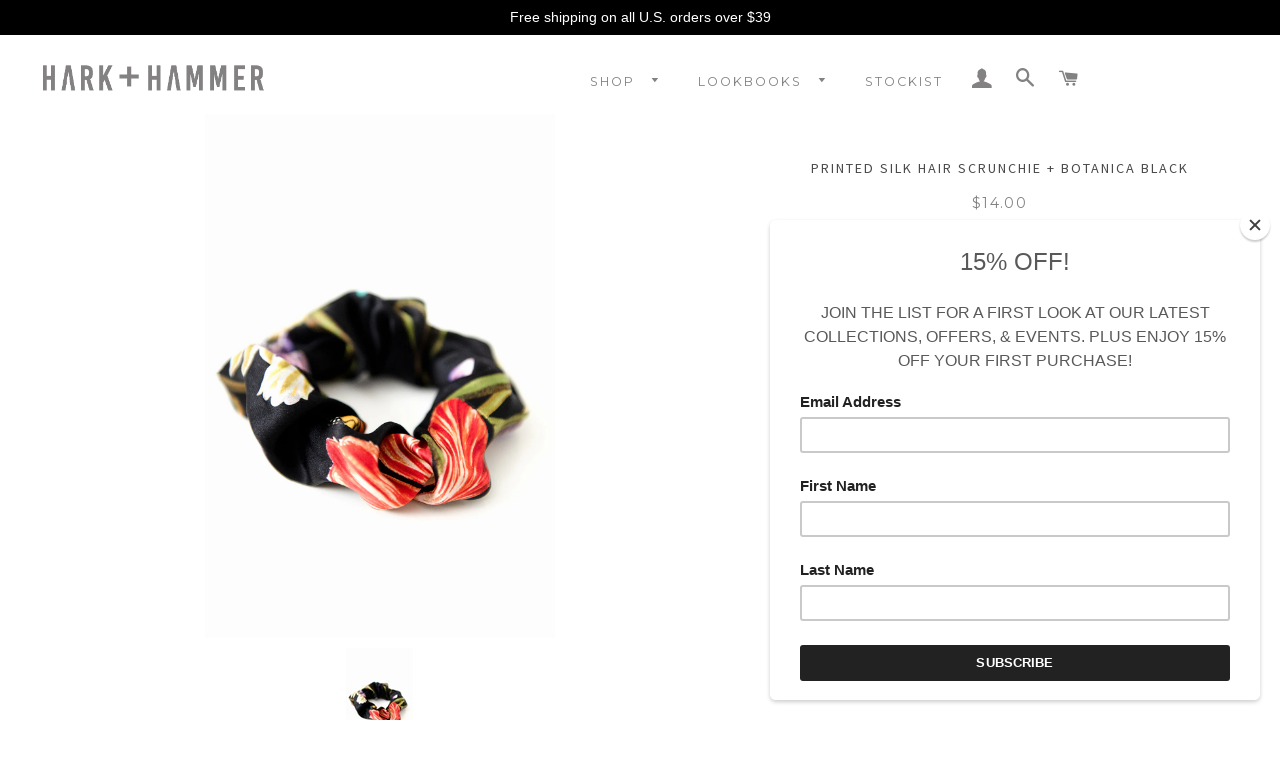

--- FILE ---
content_type: text/html; charset=utf-8
request_url: https://harkandhammer.com/collections/all/products/printed-silk-hair-scrunchie-botanica-black
body_size: 16951
content:
<!doctype html>
<!--[if lt IE 7]><html class="no-js lt-ie9 lt-ie8 lt-ie7" lang="en"> <![endif]-->
<!--[if IE 7]><html class="no-js lt-ie9 lt-ie8" lang="en"> <![endif]-->
<!--[if IE 8]><html class="no-js lt-ie9" lang="en"> <![endif]-->
<!--[if IE 9 ]><html class="ie9 no-js"> <![endif]-->
<!--[if (gt IE 9)|!(IE)]><!--> <html class="no-js"> <!--<![endif]-->
<head>
<meta name="google-site-verification" content="oQ0rpm36Nlr-Z4_KrdLhHokVETNQxdneuAlQm5_CpSs" />
  <!-- Basic page needs ================================================== -->
  <meta charset="utf-8">
  <meta http-equiv="X-UA-Compatible" content="IE=edge,chrome=1">

  
  <link rel="shortcut icon" href="//harkandhammer.com/cdn/shop/t/11/assets/favicon.png?v=8390250252683325591512762569" type="image/png" />
  

  <!-- Title and description ================================================== -->
  <title>
  Printed Silk Hair Scrunchie + Botanica Black &ndash; HARK + HAMMER
  </title>

  <meta name="p:domain_verify" content="0086681b4b9049078c26170f9938c9f7"/>
  
  <meta name="description" content="Our luxurious, hypoallergenic printed silk scrunchies protect delicate hair from the damaging tugging caused by traditional hair ties.  High-grade silk reduces ridges and promotes soft, healthy locks. Mix &amp;amp; match any 3 for $30 (discount automatically applied in cart) 100% silk Made in the USA This is a personal use">
  

  <!-- Helpers ================================================== -->
  <!-- /snippets/social-meta-tags.liquid -->


  <meta property="og:type" content="product">
  <meta property="og:title" content="Printed Silk Hair Scrunchie + Botanica Black">
  <meta property="og:url" content="https://harkandhammer.com/products/printed-silk-hair-scrunchie-botanica-black">
  <meta property="og:description" content="Our luxurious, hypoallergenic printed silk scrunchies protect delicate hair from the damaging tugging caused by traditional hair ties.  High-grade silk reduces ridges and promotes soft, healthy locks.
Mix &amp;amp; match any 3 for $30 (discount automatically applied in cart)

100% silk
Made in the USA
This is a personal use item and cannot be returned
">
  
    <meta property="og:image" content="http://harkandhammer.com/cdn/shop/products/Scrunchie-8_grande.jpg?v=1549359306">
    <meta property="og:image:secure_url" content="https://harkandhammer.com/cdn/shop/products/Scrunchie-8_grande.jpg?v=1549359306">
  
  <meta property="og:price:amount" content="14.00">
  <meta property="og:price:currency" content="USD">

<meta property="og:site_name" content="HARK + HAMMER">



  <meta name="twitter:card" content="summary">


  <meta name="twitter:site" content="@HarkandHammer">


  <meta name="twitter:title" content="Printed Silk Hair Scrunchie + Botanica Black">
  <meta name="twitter:description" content="Our luxurious, hypoallergenic printed silk scrunchies protect delicate hair from the damaging tugging caused by traditional hair ties.  High-grade silk reduces ridges and promotes soft, healthy locks.">
  <meta name="twitter:image" content="https://harkandhammer.com/cdn/shop/products/Scrunchie-8_large.jpg?v=1549359306">
  <meta name="twitter:image:width" content="480">
  <meta name="twitter:image:height" content="480">


  <link rel="canonical" href="https://harkandhammer.com/products/printed-silk-hair-scrunchie-botanica-black">
  <meta name="viewport" content="width=device-width,initial-scale=1,shrink-to-fit=no">
  <meta name="theme-color" content="#1c1d1d">

  <!-- CSS ================================================== -->
  <link href="//harkandhammer.com/cdn/shop/t/11/assets/timber.scss.css?v=18371765656524691101674767832" rel="stylesheet" type="text/css" media="all" />
  <link href="//harkandhammer.com/cdn/shop/t/11/assets/theme.scss.css?v=9402788794700284931674767832" rel="stylesheet" type="text/css" media="all" />
  <link href="//harkandhammer.com/cdn/shop/t/11/assets/style.css?v=127951554797494412611520542985" rel="stylesheet" type="text/css" media="all" />
  
  
  
  <link href="//fonts.googleapis.com/css?family=Source+Sans+Pro:400" rel="stylesheet" type="text/css" media="all" />


  


  
    
    
    <link href="//fonts.googleapis.com/css?family=Montserrat:400" rel="stylesheet" type="text/css" media="all" />
  



  <!-- Header hook for plugins ================================================== -->
  <script>window.performance && window.performance.mark && window.performance.mark('shopify.content_for_header.start');</script><meta name="google-site-verification" content="oQ0rpm36Nlr-Z4_KrdLhHokVETNQxdneuAlQm5_CpSs">
<meta id="shopify-digital-wallet" name="shopify-digital-wallet" content="/14923234/digital_wallets/dialog">
<meta name="shopify-checkout-api-token" content="fc83ac82c01616b9b9df08ced02836cd">
<meta id="in-context-paypal-metadata" data-shop-id="14923234" data-venmo-supported="false" data-environment="production" data-locale="en_US" data-paypal-v4="true" data-currency="USD">
<link rel="alternate" type="application/json+oembed" href="https://harkandhammer.com/products/printed-silk-hair-scrunchie-botanica-black.oembed">
<script async="async" src="/checkouts/internal/preloads.js?locale=en-US"></script>
<link rel="preconnect" href="https://shop.app" crossorigin="anonymous">
<script async="async" src="https://shop.app/checkouts/internal/preloads.js?locale=en-US&shop_id=14923234" crossorigin="anonymous"></script>
<script id="apple-pay-shop-capabilities" type="application/json">{"shopId":14923234,"countryCode":"US","currencyCode":"USD","merchantCapabilities":["supports3DS"],"merchantId":"gid:\/\/shopify\/Shop\/14923234","merchantName":"HARK + HAMMER","requiredBillingContactFields":["postalAddress","email","phone"],"requiredShippingContactFields":["postalAddress","email","phone"],"shippingType":"shipping","supportedNetworks":["visa","masterCard","amex","discover","elo","jcb"],"total":{"type":"pending","label":"HARK + HAMMER","amount":"1.00"},"shopifyPaymentsEnabled":true,"supportsSubscriptions":true}</script>
<script id="shopify-features" type="application/json">{"accessToken":"fc83ac82c01616b9b9df08ced02836cd","betas":["rich-media-storefront-analytics"],"domain":"harkandhammer.com","predictiveSearch":true,"shopId":14923234,"locale":"en"}</script>
<script>var Shopify = Shopify || {};
Shopify.shop = "hark-hammer.myshopify.com";
Shopify.locale = "en";
Shopify.currency = {"active":"USD","rate":"1.0"};
Shopify.country = "US";
Shopify.theme = {"name":"Copy of Copy of Hartt Media - DEVELOPMENT","id":348946450,"schema_name":null,"schema_version":null,"theme_store_id":730,"role":"main"};
Shopify.theme.handle = "null";
Shopify.theme.style = {"id":null,"handle":null};
Shopify.cdnHost = "harkandhammer.com/cdn";
Shopify.routes = Shopify.routes || {};
Shopify.routes.root = "/";</script>
<script type="module">!function(o){(o.Shopify=o.Shopify||{}).modules=!0}(window);</script>
<script>!function(o){function n(){var o=[];function n(){o.push(Array.prototype.slice.apply(arguments))}return n.q=o,n}var t=o.Shopify=o.Shopify||{};t.loadFeatures=n(),t.autoloadFeatures=n()}(window);</script>
<script>
  window.ShopifyPay = window.ShopifyPay || {};
  window.ShopifyPay.apiHost = "shop.app\/pay";
  window.ShopifyPay.redirectState = null;
</script>
<script id="shop-js-analytics" type="application/json">{"pageType":"product"}</script>
<script defer="defer" async type="module" src="//harkandhammer.com/cdn/shopifycloud/shop-js/modules/v2/client.init-shop-cart-sync_BdyHc3Nr.en.esm.js"></script>
<script defer="defer" async type="module" src="//harkandhammer.com/cdn/shopifycloud/shop-js/modules/v2/chunk.common_Daul8nwZ.esm.js"></script>
<script type="module">
  await import("//harkandhammer.com/cdn/shopifycloud/shop-js/modules/v2/client.init-shop-cart-sync_BdyHc3Nr.en.esm.js");
await import("//harkandhammer.com/cdn/shopifycloud/shop-js/modules/v2/chunk.common_Daul8nwZ.esm.js");

  window.Shopify.SignInWithShop?.initShopCartSync?.({"fedCMEnabled":true,"windoidEnabled":true});

</script>
<script>
  window.Shopify = window.Shopify || {};
  if (!window.Shopify.featureAssets) window.Shopify.featureAssets = {};
  window.Shopify.featureAssets['shop-js'] = {"shop-cart-sync":["modules/v2/client.shop-cart-sync_QYOiDySF.en.esm.js","modules/v2/chunk.common_Daul8nwZ.esm.js"],"init-fed-cm":["modules/v2/client.init-fed-cm_DchLp9rc.en.esm.js","modules/v2/chunk.common_Daul8nwZ.esm.js"],"shop-button":["modules/v2/client.shop-button_OV7bAJc5.en.esm.js","modules/v2/chunk.common_Daul8nwZ.esm.js"],"init-windoid":["modules/v2/client.init-windoid_DwxFKQ8e.en.esm.js","modules/v2/chunk.common_Daul8nwZ.esm.js"],"shop-cash-offers":["modules/v2/client.shop-cash-offers_DWtL6Bq3.en.esm.js","modules/v2/chunk.common_Daul8nwZ.esm.js","modules/v2/chunk.modal_CQq8HTM6.esm.js"],"shop-toast-manager":["modules/v2/client.shop-toast-manager_CX9r1SjA.en.esm.js","modules/v2/chunk.common_Daul8nwZ.esm.js"],"init-shop-email-lookup-coordinator":["modules/v2/client.init-shop-email-lookup-coordinator_UhKnw74l.en.esm.js","modules/v2/chunk.common_Daul8nwZ.esm.js"],"pay-button":["modules/v2/client.pay-button_DzxNnLDY.en.esm.js","modules/v2/chunk.common_Daul8nwZ.esm.js"],"avatar":["modules/v2/client.avatar_BTnouDA3.en.esm.js"],"init-shop-cart-sync":["modules/v2/client.init-shop-cart-sync_BdyHc3Nr.en.esm.js","modules/v2/chunk.common_Daul8nwZ.esm.js"],"shop-login-button":["modules/v2/client.shop-login-button_D8B466_1.en.esm.js","modules/v2/chunk.common_Daul8nwZ.esm.js","modules/v2/chunk.modal_CQq8HTM6.esm.js"],"init-customer-accounts-sign-up":["modules/v2/client.init-customer-accounts-sign-up_C8fpPm4i.en.esm.js","modules/v2/client.shop-login-button_D8B466_1.en.esm.js","modules/v2/chunk.common_Daul8nwZ.esm.js","modules/v2/chunk.modal_CQq8HTM6.esm.js"],"init-shop-for-new-customer-accounts":["modules/v2/client.init-shop-for-new-customer-accounts_CVTO0Ztu.en.esm.js","modules/v2/client.shop-login-button_D8B466_1.en.esm.js","modules/v2/chunk.common_Daul8nwZ.esm.js","modules/v2/chunk.modal_CQq8HTM6.esm.js"],"init-customer-accounts":["modules/v2/client.init-customer-accounts_dRgKMfrE.en.esm.js","modules/v2/client.shop-login-button_D8B466_1.en.esm.js","modules/v2/chunk.common_Daul8nwZ.esm.js","modules/v2/chunk.modal_CQq8HTM6.esm.js"],"shop-follow-button":["modules/v2/client.shop-follow-button_CkZpjEct.en.esm.js","modules/v2/chunk.common_Daul8nwZ.esm.js","modules/v2/chunk.modal_CQq8HTM6.esm.js"],"lead-capture":["modules/v2/client.lead-capture_BntHBhfp.en.esm.js","modules/v2/chunk.common_Daul8nwZ.esm.js","modules/v2/chunk.modal_CQq8HTM6.esm.js"],"checkout-modal":["modules/v2/client.checkout-modal_CfxcYbTm.en.esm.js","modules/v2/chunk.common_Daul8nwZ.esm.js","modules/v2/chunk.modal_CQq8HTM6.esm.js"],"shop-login":["modules/v2/client.shop-login_Da4GZ2H6.en.esm.js","modules/v2/chunk.common_Daul8nwZ.esm.js","modules/v2/chunk.modal_CQq8HTM6.esm.js"],"payment-terms":["modules/v2/client.payment-terms_MV4M3zvL.en.esm.js","modules/v2/chunk.common_Daul8nwZ.esm.js","modules/v2/chunk.modal_CQq8HTM6.esm.js"]};
</script>
<script>(function() {
  var isLoaded = false;
  function asyncLoad() {
    if (isLoaded) return;
    isLoaded = true;
    var urls = ["https:\/\/chimpstatic.com\/mcjs-connected\/js\/users\/6a5692c2ebd41f3443a6aef64\/e0bee8c5c214fdaea032a3b95.js?shop=hark-hammer.myshopify.com"];
    for (var i = 0; i < urls.length; i++) {
      var s = document.createElement('script');
      s.type = 'text/javascript';
      s.async = true;
      s.src = urls[i];
      var x = document.getElementsByTagName('script')[0];
      x.parentNode.insertBefore(s, x);
    }
  };
  if(window.attachEvent) {
    window.attachEvent('onload', asyncLoad);
  } else {
    window.addEventListener('load', asyncLoad, false);
  }
})();</script>
<script id="__st">var __st={"a":14923234,"offset":-28800,"reqid":"2b5584b5-5393-4efd-9dfc-f83d11ab744f-1769001096","pageurl":"harkandhammer.com\/collections\/all\/products\/printed-silk-hair-scrunchie-botanica-black","u":"5ae5de0cdff6","p":"product","rtyp":"product","rid":1966661337175};</script>
<script>window.ShopifyPaypalV4VisibilityTracking = true;</script>
<script id="captcha-bootstrap">!function(){'use strict';const t='contact',e='account',n='new_comment',o=[[t,t],['blogs',n],['comments',n],[t,'customer']],c=[[e,'customer_login'],[e,'guest_login'],[e,'recover_customer_password'],[e,'create_customer']],r=t=>t.map((([t,e])=>`form[action*='/${t}']:not([data-nocaptcha='true']) input[name='form_type'][value='${e}']`)).join(','),a=t=>()=>t?[...document.querySelectorAll(t)].map((t=>t.form)):[];function s(){const t=[...o],e=r(t);return a(e)}const i='password',u='form_key',d=['recaptcha-v3-token','g-recaptcha-response','h-captcha-response',i],f=()=>{try{return window.sessionStorage}catch{return}},m='__shopify_v',_=t=>t.elements[u];function p(t,e,n=!1){try{const o=window.sessionStorage,c=JSON.parse(o.getItem(e)),{data:r}=function(t){const{data:e,action:n}=t;return t[m]||n?{data:e,action:n}:{data:t,action:n}}(c);for(const[e,n]of Object.entries(r))t.elements[e]&&(t.elements[e].value=n);n&&o.removeItem(e)}catch(o){console.error('form repopulation failed',{error:o})}}const l='form_type',E='cptcha';function T(t){t.dataset[E]=!0}const w=window,h=w.document,L='Shopify',v='ce_forms',y='captcha';let A=!1;((t,e)=>{const n=(g='f06e6c50-85a8-45c8-87d0-21a2b65856fe',I='https://cdn.shopify.com/shopifycloud/storefront-forms-hcaptcha/ce_storefront_forms_captcha_hcaptcha.v1.5.2.iife.js',D={infoText:'Protected by hCaptcha',privacyText:'Privacy',termsText:'Terms'},(t,e,n)=>{const o=w[L][v],c=o.bindForm;if(c)return c(t,g,e,D).then(n);var r;o.q.push([[t,g,e,D],n]),r=I,A||(h.body.append(Object.assign(h.createElement('script'),{id:'captcha-provider',async:!0,src:r})),A=!0)});var g,I,D;w[L]=w[L]||{},w[L][v]=w[L][v]||{},w[L][v].q=[],w[L][y]=w[L][y]||{},w[L][y].protect=function(t,e){n(t,void 0,e),T(t)},Object.freeze(w[L][y]),function(t,e,n,w,h,L){const[v,y,A,g]=function(t,e,n){const i=e?o:[],u=t?c:[],d=[...i,...u],f=r(d),m=r(i),_=r(d.filter((([t,e])=>n.includes(e))));return[a(f),a(m),a(_),s()]}(w,h,L),I=t=>{const e=t.target;return e instanceof HTMLFormElement?e:e&&e.form},D=t=>v().includes(t);t.addEventListener('submit',(t=>{const e=I(t);if(!e)return;const n=D(e)&&!e.dataset.hcaptchaBound&&!e.dataset.recaptchaBound,o=_(e),c=g().includes(e)&&(!o||!o.value);(n||c)&&t.preventDefault(),c&&!n&&(function(t){try{if(!f())return;!function(t){const e=f();if(!e)return;const n=_(t);if(!n)return;const o=n.value;o&&e.removeItem(o)}(t);const e=Array.from(Array(32),(()=>Math.random().toString(36)[2])).join('');!function(t,e){_(t)||t.append(Object.assign(document.createElement('input'),{type:'hidden',name:u})),t.elements[u].value=e}(t,e),function(t,e){const n=f();if(!n)return;const o=[...t.querySelectorAll(`input[type='${i}']`)].map((({name:t})=>t)),c=[...d,...o],r={};for(const[a,s]of new FormData(t).entries())c.includes(a)||(r[a]=s);n.setItem(e,JSON.stringify({[m]:1,action:t.action,data:r}))}(t,e)}catch(e){console.error('failed to persist form',e)}}(e),e.submit())}));const S=(t,e)=>{t&&!t.dataset[E]&&(n(t,e.some((e=>e===t))),T(t))};for(const o of['focusin','change'])t.addEventListener(o,(t=>{const e=I(t);D(e)&&S(e,y())}));const B=e.get('form_key'),M=e.get(l),P=B&&M;t.addEventListener('DOMContentLoaded',(()=>{const t=y();if(P)for(const e of t)e.elements[l].value===M&&p(e,B);[...new Set([...A(),...v().filter((t=>'true'===t.dataset.shopifyCaptcha))])].forEach((e=>S(e,t)))}))}(h,new URLSearchParams(w.location.search),n,t,e,['guest_login'])})(!0,!0)}();</script>
<script integrity="sha256-4kQ18oKyAcykRKYeNunJcIwy7WH5gtpwJnB7kiuLZ1E=" data-source-attribution="shopify.loadfeatures" defer="defer" src="//harkandhammer.com/cdn/shopifycloud/storefront/assets/storefront/load_feature-a0a9edcb.js" crossorigin="anonymous"></script>
<script crossorigin="anonymous" defer="defer" src="//harkandhammer.com/cdn/shopifycloud/storefront/assets/shopify_pay/storefront-65b4c6d7.js?v=20250812"></script>
<script data-source-attribution="shopify.dynamic_checkout.dynamic.init">var Shopify=Shopify||{};Shopify.PaymentButton=Shopify.PaymentButton||{isStorefrontPortableWallets:!0,init:function(){window.Shopify.PaymentButton.init=function(){};var t=document.createElement("script");t.src="https://harkandhammer.com/cdn/shopifycloud/portable-wallets/latest/portable-wallets.en.js",t.type="module",document.head.appendChild(t)}};
</script>
<script data-source-attribution="shopify.dynamic_checkout.buyer_consent">
  function portableWalletsHideBuyerConsent(e){var t=document.getElementById("shopify-buyer-consent"),n=document.getElementById("shopify-subscription-policy-button");t&&n&&(t.classList.add("hidden"),t.setAttribute("aria-hidden","true"),n.removeEventListener("click",e))}function portableWalletsShowBuyerConsent(e){var t=document.getElementById("shopify-buyer-consent"),n=document.getElementById("shopify-subscription-policy-button");t&&n&&(t.classList.remove("hidden"),t.removeAttribute("aria-hidden"),n.addEventListener("click",e))}window.Shopify?.PaymentButton&&(window.Shopify.PaymentButton.hideBuyerConsent=portableWalletsHideBuyerConsent,window.Shopify.PaymentButton.showBuyerConsent=portableWalletsShowBuyerConsent);
</script>
<script data-source-attribution="shopify.dynamic_checkout.cart.bootstrap">document.addEventListener("DOMContentLoaded",(function(){function t(){return document.querySelector("shopify-accelerated-checkout-cart, shopify-accelerated-checkout")}if(t())Shopify.PaymentButton.init();else{new MutationObserver((function(e,n){t()&&(Shopify.PaymentButton.init(),n.disconnect())})).observe(document.body,{childList:!0,subtree:!0})}}));
</script>
<link id="shopify-accelerated-checkout-styles" rel="stylesheet" media="screen" href="https://harkandhammer.com/cdn/shopifycloud/portable-wallets/latest/accelerated-checkout-backwards-compat.css" crossorigin="anonymous">
<style id="shopify-accelerated-checkout-cart">
        #shopify-buyer-consent {
  margin-top: 1em;
  display: inline-block;
  width: 100%;
}

#shopify-buyer-consent.hidden {
  display: none;
}

#shopify-subscription-policy-button {
  background: none;
  border: none;
  padding: 0;
  text-decoration: underline;
  font-size: inherit;
  cursor: pointer;
}

#shopify-subscription-policy-button::before {
  box-shadow: none;
}

      </style>

<script>window.performance && window.performance.mark && window.performance.mark('shopify.content_for_header.end');</script>
  <!-- /snippets/oldIE-js.liquid -->


<!--[if lt IE 9]>
<script src="//cdnjs.cloudflare.com/ajax/libs/html5shiv/3.7.2/html5shiv.min.js" type="text/javascript"></script>
<script src="//harkandhammer.com/cdn/shop/t/11/assets/respond.min.js?v=52248677837542619231512762573" type="text/javascript"></script>
<link href="//harkandhammer.com/cdn/shop/t/11/assets/respond-proxy.html" id="respond-proxy" rel="respond-proxy" />
<link href="//harkandhammer.com/search?q=cb1cf6f9eba4f9ed43917225b51d98b7" id="respond-redirect" rel="respond-redirect" />
<script src="//harkandhammer.com/search?q=cb1cf6f9eba4f9ed43917225b51d98b7" type="text/javascript"></script>
<![endif]-->


<!--[if (lte IE 9) ]><script src="//harkandhammer.com/cdn/shop/t/11/assets/match-media.min.js?v=159635276924582161481512762573" type="text/javascript"></script><![endif]-->


  <script src="//ajax.googleapis.com/ajax/libs/jquery/1.11.0/jquery.min.js" type="text/javascript"></script>
  <script src="//harkandhammer.com/cdn/shop/t/11/assets/modernizr.min.js?v=21391054748206432451512762573" type="text/javascript"></script>

  
  

<script src="//staticxx.s3.amazonaws.com/aio_stats_lib_v1.min.js?v=1.0"></script> 

<script>window.__pagefly_analytics_settings__={"acceptTracking":false};</script>
 <link href="https://monorail-edge.shopifysvc.com" rel="dns-prefetch">
<script>(function(){if ("sendBeacon" in navigator && "performance" in window) {try {var session_token_from_headers = performance.getEntriesByType('navigation')[0].serverTiming.find(x => x.name == '_s').description;} catch {var session_token_from_headers = undefined;}var session_cookie_matches = document.cookie.match(/_shopify_s=([^;]*)/);var session_token_from_cookie = session_cookie_matches && session_cookie_matches.length === 2 ? session_cookie_matches[1] : "";var session_token = session_token_from_headers || session_token_from_cookie || "";function handle_abandonment_event(e) {var entries = performance.getEntries().filter(function(entry) {return /monorail-edge.shopifysvc.com/.test(entry.name);});if (!window.abandonment_tracked && entries.length === 0) {window.abandonment_tracked = true;var currentMs = Date.now();var navigation_start = performance.timing.navigationStart;var payload = {shop_id: 14923234,url: window.location.href,navigation_start,duration: currentMs - navigation_start,session_token,page_type: "product"};window.navigator.sendBeacon("https://monorail-edge.shopifysvc.com/v1/produce", JSON.stringify({schema_id: "online_store_buyer_site_abandonment/1.1",payload: payload,metadata: {event_created_at_ms: currentMs,event_sent_at_ms: currentMs}}));}}window.addEventListener('pagehide', handle_abandonment_event);}}());</script>
<script id="web-pixels-manager-setup">(function e(e,d,r,n,o){if(void 0===o&&(o={}),!Boolean(null===(a=null===(i=window.Shopify)||void 0===i?void 0:i.analytics)||void 0===a?void 0:a.replayQueue)){var i,a;window.Shopify=window.Shopify||{};var t=window.Shopify;t.analytics=t.analytics||{};var s=t.analytics;s.replayQueue=[],s.publish=function(e,d,r){return s.replayQueue.push([e,d,r]),!0};try{self.performance.mark("wpm:start")}catch(e){}var l=function(){var e={modern:/Edge?\/(1{2}[4-9]|1[2-9]\d|[2-9]\d{2}|\d{4,})\.\d+(\.\d+|)|Firefox\/(1{2}[4-9]|1[2-9]\d|[2-9]\d{2}|\d{4,})\.\d+(\.\d+|)|Chrom(ium|e)\/(9{2}|\d{3,})\.\d+(\.\d+|)|(Maci|X1{2}).+ Version\/(15\.\d+|(1[6-9]|[2-9]\d|\d{3,})\.\d+)([,.]\d+|)( \(\w+\)|)( Mobile\/\w+|) Safari\/|Chrome.+OPR\/(9{2}|\d{3,})\.\d+\.\d+|(CPU[ +]OS|iPhone[ +]OS|CPU[ +]iPhone|CPU IPhone OS|CPU iPad OS)[ +]+(15[._]\d+|(1[6-9]|[2-9]\d|\d{3,})[._]\d+)([._]\d+|)|Android:?[ /-](13[3-9]|1[4-9]\d|[2-9]\d{2}|\d{4,})(\.\d+|)(\.\d+|)|Android.+Firefox\/(13[5-9]|1[4-9]\d|[2-9]\d{2}|\d{4,})\.\d+(\.\d+|)|Android.+Chrom(ium|e)\/(13[3-9]|1[4-9]\d|[2-9]\d{2}|\d{4,})\.\d+(\.\d+|)|SamsungBrowser\/([2-9]\d|\d{3,})\.\d+/,legacy:/Edge?\/(1[6-9]|[2-9]\d|\d{3,})\.\d+(\.\d+|)|Firefox\/(5[4-9]|[6-9]\d|\d{3,})\.\d+(\.\d+|)|Chrom(ium|e)\/(5[1-9]|[6-9]\d|\d{3,})\.\d+(\.\d+|)([\d.]+$|.*Safari\/(?![\d.]+ Edge\/[\d.]+$))|(Maci|X1{2}).+ Version\/(10\.\d+|(1[1-9]|[2-9]\d|\d{3,})\.\d+)([,.]\d+|)( \(\w+\)|)( Mobile\/\w+|) Safari\/|Chrome.+OPR\/(3[89]|[4-9]\d|\d{3,})\.\d+\.\d+|(CPU[ +]OS|iPhone[ +]OS|CPU[ +]iPhone|CPU IPhone OS|CPU iPad OS)[ +]+(10[._]\d+|(1[1-9]|[2-9]\d|\d{3,})[._]\d+)([._]\d+|)|Android:?[ /-](13[3-9]|1[4-9]\d|[2-9]\d{2}|\d{4,})(\.\d+|)(\.\d+|)|Mobile Safari.+OPR\/([89]\d|\d{3,})\.\d+\.\d+|Android.+Firefox\/(13[5-9]|1[4-9]\d|[2-9]\d{2}|\d{4,})\.\d+(\.\d+|)|Android.+Chrom(ium|e)\/(13[3-9]|1[4-9]\d|[2-9]\d{2}|\d{4,})\.\d+(\.\d+|)|Android.+(UC? ?Browser|UCWEB|U3)[ /]?(15\.([5-9]|\d{2,})|(1[6-9]|[2-9]\d|\d{3,})\.\d+)\.\d+|SamsungBrowser\/(5\.\d+|([6-9]|\d{2,})\.\d+)|Android.+MQ{2}Browser\/(14(\.(9|\d{2,})|)|(1[5-9]|[2-9]\d|\d{3,})(\.\d+|))(\.\d+|)|K[Aa][Ii]OS\/(3\.\d+|([4-9]|\d{2,})\.\d+)(\.\d+|)/},d=e.modern,r=e.legacy,n=navigator.userAgent;return n.match(d)?"modern":n.match(r)?"legacy":"unknown"}(),u="modern"===l?"modern":"legacy",c=(null!=n?n:{modern:"",legacy:""})[u],f=function(e){return[e.baseUrl,"/wpm","/b",e.hashVersion,"modern"===e.buildTarget?"m":"l",".js"].join("")}({baseUrl:d,hashVersion:r,buildTarget:u}),m=function(e){var d=e.version,r=e.bundleTarget,n=e.surface,o=e.pageUrl,i=e.monorailEndpoint;return{emit:function(e){var a=e.status,t=e.errorMsg,s=(new Date).getTime(),l=JSON.stringify({metadata:{event_sent_at_ms:s},events:[{schema_id:"web_pixels_manager_load/3.1",payload:{version:d,bundle_target:r,page_url:o,status:a,surface:n,error_msg:t},metadata:{event_created_at_ms:s}}]});if(!i)return console&&console.warn&&console.warn("[Web Pixels Manager] No Monorail endpoint provided, skipping logging."),!1;try{return self.navigator.sendBeacon.bind(self.navigator)(i,l)}catch(e){}var u=new XMLHttpRequest;try{return u.open("POST",i,!0),u.setRequestHeader("Content-Type","text/plain"),u.send(l),!0}catch(e){return console&&console.warn&&console.warn("[Web Pixels Manager] Got an unhandled error while logging to Monorail."),!1}}}}({version:r,bundleTarget:l,surface:e.surface,pageUrl:self.location.href,monorailEndpoint:e.monorailEndpoint});try{o.browserTarget=l,function(e){var d=e.src,r=e.async,n=void 0===r||r,o=e.onload,i=e.onerror,a=e.sri,t=e.scriptDataAttributes,s=void 0===t?{}:t,l=document.createElement("script"),u=document.querySelector("head"),c=document.querySelector("body");if(l.async=n,l.src=d,a&&(l.integrity=a,l.crossOrigin="anonymous"),s)for(var f in s)if(Object.prototype.hasOwnProperty.call(s,f))try{l.dataset[f]=s[f]}catch(e){}if(o&&l.addEventListener("load",o),i&&l.addEventListener("error",i),u)u.appendChild(l);else{if(!c)throw new Error("Did not find a head or body element to append the script");c.appendChild(l)}}({src:f,async:!0,onload:function(){if(!function(){var e,d;return Boolean(null===(d=null===(e=window.Shopify)||void 0===e?void 0:e.analytics)||void 0===d?void 0:d.initialized)}()){var d=window.webPixelsManager.init(e)||void 0;if(d){var r=window.Shopify.analytics;r.replayQueue.forEach((function(e){var r=e[0],n=e[1],o=e[2];d.publishCustomEvent(r,n,o)})),r.replayQueue=[],r.publish=d.publishCustomEvent,r.visitor=d.visitor,r.initialized=!0}}},onerror:function(){return m.emit({status:"failed",errorMsg:"".concat(f," has failed to load")})},sri:function(e){var d=/^sha384-[A-Za-z0-9+/=]+$/;return"string"==typeof e&&d.test(e)}(c)?c:"",scriptDataAttributes:o}),m.emit({status:"loading"})}catch(e){m.emit({status:"failed",errorMsg:(null==e?void 0:e.message)||"Unknown error"})}}})({shopId: 14923234,storefrontBaseUrl: "https://harkandhammer.com",extensionsBaseUrl: "https://extensions.shopifycdn.com/cdn/shopifycloud/web-pixels-manager",monorailEndpoint: "https://monorail-edge.shopifysvc.com/unstable/produce_batch",surface: "storefront-renderer",enabledBetaFlags: ["2dca8a86"],webPixelsConfigList: [{"id":"415826007","configuration":"{\"config\":\"{\\\"pixel_id\\\":\\\"GT-PJRTMLR\\\",\\\"target_country\\\":\\\"US\\\",\\\"gtag_events\\\":[{\\\"type\\\":\\\"purchase\\\",\\\"action_label\\\":\\\"MC-TBWKR35M0R\\\"},{\\\"type\\\":\\\"page_view\\\",\\\"action_label\\\":\\\"MC-TBWKR35M0R\\\"},{\\\"type\\\":\\\"view_item\\\",\\\"action_label\\\":\\\"MC-TBWKR35M0R\\\"}],\\\"enable_monitoring_mode\\\":false}\"}","eventPayloadVersion":"v1","runtimeContext":"OPEN","scriptVersion":"b2a88bafab3e21179ed38636efcd8a93","type":"APP","apiClientId":1780363,"privacyPurposes":[],"dataSharingAdjustments":{"protectedCustomerApprovalScopes":["read_customer_address","read_customer_email","read_customer_name","read_customer_personal_data","read_customer_phone"]}},{"id":"130285655","configuration":"{\"pixel_id\":\"241933043005678\",\"pixel_type\":\"facebook_pixel\",\"metaapp_system_user_token\":\"-\"}","eventPayloadVersion":"v1","runtimeContext":"OPEN","scriptVersion":"ca16bc87fe92b6042fbaa3acc2fbdaa6","type":"APP","apiClientId":2329312,"privacyPurposes":["ANALYTICS","MARKETING","SALE_OF_DATA"],"dataSharingAdjustments":{"protectedCustomerApprovalScopes":["read_customer_address","read_customer_email","read_customer_name","read_customer_personal_data","read_customer_phone"]}},{"id":"100597847","eventPayloadVersion":"v1","runtimeContext":"LAX","scriptVersion":"1","type":"CUSTOM","privacyPurposes":["ANALYTICS"],"name":"Google Analytics tag (migrated)"},{"id":"shopify-app-pixel","configuration":"{}","eventPayloadVersion":"v1","runtimeContext":"STRICT","scriptVersion":"0450","apiClientId":"shopify-pixel","type":"APP","privacyPurposes":["ANALYTICS","MARKETING"]},{"id":"shopify-custom-pixel","eventPayloadVersion":"v1","runtimeContext":"LAX","scriptVersion":"0450","apiClientId":"shopify-pixel","type":"CUSTOM","privacyPurposes":["ANALYTICS","MARKETING"]}],isMerchantRequest: false,initData: {"shop":{"name":"HARK + HAMMER","paymentSettings":{"currencyCode":"USD"},"myshopifyDomain":"hark-hammer.myshopify.com","countryCode":"US","storefrontUrl":"https:\/\/harkandhammer.com"},"customer":null,"cart":null,"checkout":null,"productVariants":[{"price":{"amount":14.0,"currencyCode":"USD"},"product":{"title":"Printed Silk Hair Scrunchie + Botanica Black","vendor":"HARK + HAMMER","id":"1966661337175","untranslatedTitle":"Printed Silk Hair Scrunchie + Botanica Black","url":"\/products\/printed-silk-hair-scrunchie-botanica-black","type":"Accessories"},"id":"19625560539223","image":{"src":"\/\/harkandhammer.com\/cdn\/shop\/products\/Scrunchie-8.jpg?v=1549359306"},"sku":"","title":"Default Title","untranslatedTitle":"Default Title"}],"purchasingCompany":null},},"https://harkandhammer.com/cdn","fcfee988w5aeb613cpc8e4bc33m6693e112",{"modern":"","legacy":""},{"shopId":"14923234","storefrontBaseUrl":"https:\/\/harkandhammer.com","extensionBaseUrl":"https:\/\/extensions.shopifycdn.com\/cdn\/shopifycloud\/web-pixels-manager","surface":"storefront-renderer","enabledBetaFlags":"[\"2dca8a86\"]","isMerchantRequest":"false","hashVersion":"fcfee988w5aeb613cpc8e4bc33m6693e112","publish":"custom","events":"[[\"page_viewed\",{}],[\"product_viewed\",{\"productVariant\":{\"price\":{\"amount\":14.0,\"currencyCode\":\"USD\"},\"product\":{\"title\":\"Printed Silk Hair Scrunchie + Botanica Black\",\"vendor\":\"HARK + HAMMER\",\"id\":\"1966661337175\",\"untranslatedTitle\":\"Printed Silk Hair Scrunchie + Botanica Black\",\"url\":\"\/products\/printed-silk-hair-scrunchie-botanica-black\",\"type\":\"Accessories\"},\"id\":\"19625560539223\",\"image\":{\"src\":\"\/\/harkandhammer.com\/cdn\/shop\/products\/Scrunchie-8.jpg?v=1549359306\"},\"sku\":\"\",\"title\":\"Default Title\",\"untranslatedTitle\":\"Default Title\"}}]]"});</script><script>
  window.ShopifyAnalytics = window.ShopifyAnalytics || {};
  window.ShopifyAnalytics.meta = window.ShopifyAnalytics.meta || {};
  window.ShopifyAnalytics.meta.currency = 'USD';
  var meta = {"product":{"id":1966661337175,"gid":"gid:\/\/shopify\/Product\/1966661337175","vendor":"HARK + HAMMER","type":"Accessories","handle":"printed-silk-hair-scrunchie-botanica-black","variants":[{"id":19625560539223,"price":1400,"name":"Printed Silk Hair Scrunchie + Botanica Black","public_title":null,"sku":""}],"remote":false},"page":{"pageType":"product","resourceType":"product","resourceId":1966661337175,"requestId":"2b5584b5-5393-4efd-9dfc-f83d11ab744f-1769001096"}};
  for (var attr in meta) {
    window.ShopifyAnalytics.meta[attr] = meta[attr];
  }
</script>
<script class="analytics">
  (function () {
    var customDocumentWrite = function(content) {
      var jquery = null;

      if (window.jQuery) {
        jquery = window.jQuery;
      } else if (window.Checkout && window.Checkout.$) {
        jquery = window.Checkout.$;
      }

      if (jquery) {
        jquery('body').append(content);
      }
    };

    var hasLoggedConversion = function(token) {
      if (token) {
        return document.cookie.indexOf('loggedConversion=' + token) !== -1;
      }
      return false;
    }

    var setCookieIfConversion = function(token) {
      if (token) {
        var twoMonthsFromNow = new Date(Date.now());
        twoMonthsFromNow.setMonth(twoMonthsFromNow.getMonth() + 2);

        document.cookie = 'loggedConversion=' + token + '; expires=' + twoMonthsFromNow;
      }
    }

    var trekkie = window.ShopifyAnalytics.lib = window.trekkie = window.trekkie || [];
    if (trekkie.integrations) {
      return;
    }
    trekkie.methods = [
      'identify',
      'page',
      'ready',
      'track',
      'trackForm',
      'trackLink'
    ];
    trekkie.factory = function(method) {
      return function() {
        var args = Array.prototype.slice.call(arguments);
        args.unshift(method);
        trekkie.push(args);
        return trekkie;
      };
    };
    for (var i = 0; i < trekkie.methods.length; i++) {
      var key = trekkie.methods[i];
      trekkie[key] = trekkie.factory(key);
    }
    trekkie.load = function(config) {
      trekkie.config = config || {};
      trekkie.config.initialDocumentCookie = document.cookie;
      var first = document.getElementsByTagName('script')[0];
      var script = document.createElement('script');
      script.type = 'text/javascript';
      script.onerror = function(e) {
        var scriptFallback = document.createElement('script');
        scriptFallback.type = 'text/javascript';
        scriptFallback.onerror = function(error) {
                var Monorail = {
      produce: function produce(monorailDomain, schemaId, payload) {
        var currentMs = new Date().getTime();
        var event = {
          schema_id: schemaId,
          payload: payload,
          metadata: {
            event_created_at_ms: currentMs,
            event_sent_at_ms: currentMs
          }
        };
        return Monorail.sendRequest("https://" + monorailDomain + "/v1/produce", JSON.stringify(event));
      },
      sendRequest: function sendRequest(endpointUrl, payload) {
        // Try the sendBeacon API
        if (window && window.navigator && typeof window.navigator.sendBeacon === 'function' && typeof window.Blob === 'function' && !Monorail.isIos12()) {
          var blobData = new window.Blob([payload], {
            type: 'text/plain'
          });

          if (window.navigator.sendBeacon(endpointUrl, blobData)) {
            return true;
          } // sendBeacon was not successful

        } // XHR beacon

        var xhr = new XMLHttpRequest();

        try {
          xhr.open('POST', endpointUrl);
          xhr.setRequestHeader('Content-Type', 'text/plain');
          xhr.send(payload);
        } catch (e) {
          console.log(e);
        }

        return false;
      },
      isIos12: function isIos12() {
        return window.navigator.userAgent.lastIndexOf('iPhone; CPU iPhone OS 12_') !== -1 || window.navigator.userAgent.lastIndexOf('iPad; CPU OS 12_') !== -1;
      }
    };
    Monorail.produce('monorail-edge.shopifysvc.com',
      'trekkie_storefront_load_errors/1.1',
      {shop_id: 14923234,
      theme_id: 348946450,
      app_name: "storefront",
      context_url: window.location.href,
      source_url: "//harkandhammer.com/cdn/s/trekkie.storefront.cd680fe47e6c39ca5d5df5f0a32d569bc48c0f27.min.js"});

        };
        scriptFallback.async = true;
        scriptFallback.src = '//harkandhammer.com/cdn/s/trekkie.storefront.cd680fe47e6c39ca5d5df5f0a32d569bc48c0f27.min.js';
        first.parentNode.insertBefore(scriptFallback, first);
      };
      script.async = true;
      script.src = '//harkandhammer.com/cdn/s/trekkie.storefront.cd680fe47e6c39ca5d5df5f0a32d569bc48c0f27.min.js';
      first.parentNode.insertBefore(script, first);
    };
    trekkie.load(
      {"Trekkie":{"appName":"storefront","development":false,"defaultAttributes":{"shopId":14923234,"isMerchantRequest":null,"themeId":348946450,"themeCityHash":"11670435236266803803","contentLanguage":"en","currency":"USD","eventMetadataId":"f7aca7c7-2843-47c4-9c2d-e1cbe2e94015"},"isServerSideCookieWritingEnabled":true,"monorailRegion":"shop_domain","enabledBetaFlags":["65f19447"]},"Session Attribution":{},"S2S":{"facebookCapiEnabled":true,"source":"trekkie-storefront-renderer","apiClientId":580111}}
    );

    var loaded = false;
    trekkie.ready(function() {
      if (loaded) return;
      loaded = true;

      window.ShopifyAnalytics.lib = window.trekkie;

      var originalDocumentWrite = document.write;
      document.write = customDocumentWrite;
      try { window.ShopifyAnalytics.merchantGoogleAnalytics.call(this); } catch(error) {};
      document.write = originalDocumentWrite;

      window.ShopifyAnalytics.lib.page(null,{"pageType":"product","resourceType":"product","resourceId":1966661337175,"requestId":"2b5584b5-5393-4efd-9dfc-f83d11ab744f-1769001096","shopifyEmitted":true});

      var match = window.location.pathname.match(/checkouts\/(.+)\/(thank_you|post_purchase)/)
      var token = match? match[1]: undefined;
      if (!hasLoggedConversion(token)) {
        setCookieIfConversion(token);
        window.ShopifyAnalytics.lib.track("Viewed Product",{"currency":"USD","variantId":19625560539223,"productId":1966661337175,"productGid":"gid:\/\/shopify\/Product\/1966661337175","name":"Printed Silk Hair Scrunchie + Botanica Black","price":"14.00","sku":"","brand":"HARK + HAMMER","variant":null,"category":"Accessories","nonInteraction":true,"remote":false},undefined,undefined,{"shopifyEmitted":true});
      window.ShopifyAnalytics.lib.track("monorail:\/\/trekkie_storefront_viewed_product\/1.1",{"currency":"USD","variantId":19625560539223,"productId":1966661337175,"productGid":"gid:\/\/shopify\/Product\/1966661337175","name":"Printed Silk Hair Scrunchie + Botanica Black","price":"14.00","sku":"","brand":"HARK + HAMMER","variant":null,"category":"Accessories","nonInteraction":true,"remote":false,"referer":"https:\/\/harkandhammer.com\/collections\/all\/products\/printed-silk-hair-scrunchie-botanica-black"});
      }
    });


        var eventsListenerScript = document.createElement('script');
        eventsListenerScript.async = true;
        eventsListenerScript.src = "//harkandhammer.com/cdn/shopifycloud/storefront/assets/shop_events_listener-3da45d37.js";
        document.getElementsByTagName('head')[0].appendChild(eventsListenerScript);

})();</script>
  <script>
  if (!window.ga || (window.ga && typeof window.ga !== 'function')) {
    window.ga = function ga() {
      (window.ga.q = window.ga.q || []).push(arguments);
      if (window.Shopify && window.Shopify.analytics && typeof window.Shopify.analytics.publish === 'function') {
        window.Shopify.analytics.publish("ga_stub_called", {}, {sendTo: "google_osp_migration"});
      }
      console.error("Shopify's Google Analytics stub called with:", Array.from(arguments), "\nSee https://help.shopify.com/manual/promoting-marketing/pixels/pixel-migration#google for more information.");
    };
    if (window.Shopify && window.Shopify.analytics && typeof window.Shopify.analytics.publish === 'function') {
      window.Shopify.analytics.publish("ga_stub_initialized", {}, {sendTo: "google_osp_migration"});
    }
  }
</script>
<script
  defer
  src="https://harkandhammer.com/cdn/shopifycloud/perf-kit/shopify-perf-kit-3.0.4.min.js"
  data-application="storefront-renderer"
  data-shop-id="14923234"
  data-render-region="gcp-us-central1"
  data-page-type="product"
  data-theme-instance-id="348946450"
  data-theme-name=""
  data-theme-version=""
  data-monorail-region="shop_domain"
  data-resource-timing-sampling-rate="10"
  data-shs="true"
  data-shs-beacon="true"
  data-shs-export-with-fetch="true"
  data-shs-logs-sample-rate="1"
  data-shs-beacon-endpoint="https://harkandhammer.com/api/collect"
></script>
</head> 


<body id="printed-silk-hair-scrunchie-botanica-black" class="template-product">

  <div id="NavDrawer" class="drawer drawer--left">
    <div class="drawer__fixed-header">
      <div class="drawer__header">
        <div class="drawer__close drawer__close--left">
          <button type="button" class="icon-fallback-text drawer__close-button js-drawer-close">
            <span class="icon icon-x" aria-hidden="true"></span>
            <span class="fallback-text">Close menu</span>
          </button>
        </div>
      </div>
    </div>
    <div class="drawer__inner">

      

      

      <!-- begin mobile-nav -->
      <ul class="mobile-nav">
        
          
          
          
            <li class="mobile-nav__item">
              <div class="mobile-nav__has-sublist">
                <a href="/collections/all" class="mobile-nav__link" id="Label-shop">SHOP</a>
                <div class="mobile-nav__toggle">
                  <button type="button" class="mobile-nav__toggle-btn icon-fallback-text" data-aria-controls="Linklist-shop">
                    <span class="icon-fallback-text mobile-nav__toggle-open">
                      <span class="icon icon-plus" aria-hidden="true"></span>
                      <span class="fallback-text">Expand submenu</span>
                    </span>
                    <span class="icon-fallback-text mobile-nav__toggle-close">
                      <span class="icon icon-minus" aria-hidden="true"></span>
                      <span class="fallback-text">Collapse submenu</span>
                    </span>
                  </button>
                </div>
              </div>
              <ul class="mobile-nav__sublist" id="Linklist-shop" aria-labelledby="Label-shop" role="navigation">
                
                  <li class="mobile-nav__item">
                    <a href="/collections/all" class="mobile-nav__link">Shop All</a>
                  </li>
                
                  <li class="mobile-nav__item">
                    <a href="/collections/new-arrivals" class="mobile-nav__link">New Arrivals</a>
                  </li>
                
                  <li class="mobile-nav__item">
                    <a href="/collections/luxe-lounge" class="mobile-nav__link">Luxe Lounge</a>
                  </li>
                
                  <li class="mobile-nav__item">
                    <a href="/collections/accessories" class="mobile-nav__link">Accessories</a>
                  </li>
                
                  <li class="mobile-nav__item">
                    <a href="/collections/t-shirts" class="mobile-nav__link">T-Shirts</a>
                  </li>
                
                  <li class="mobile-nav__item">
                    <a href="/collections/archive-sale" class="mobile-nav__link">Archive Sale</a>
                  </li>
                
              </ul>
            </li>
          
        
          
          
          
            <li class="mobile-nav__item">
              <div class="mobile-nav__has-sublist">
                <a href="/pages/summer2021" class="mobile-nav__link" id="Label-lookbooks">LOOKBOOKS</a>
                <div class="mobile-nav__toggle">
                  <button type="button" class="mobile-nav__toggle-btn icon-fallback-text" data-aria-controls="Linklist-lookbooks">
                    <span class="icon-fallback-text mobile-nav__toggle-open">
                      <span class="icon icon-plus" aria-hidden="true"></span>
                      <span class="fallback-text">Expand submenu</span>
                    </span>
                    <span class="icon-fallback-text mobile-nav__toggle-close">
                      <span class="icon icon-minus" aria-hidden="true"></span>
                      <span class="fallback-text">Collapse submenu</span>
                    </span>
                  </button>
                </div>
              </div>
              <ul class="mobile-nav__sublist" id="Linklist-lookbooks" aria-labelledby="Label-lookbooks" role="navigation">
                
                  <li class="mobile-nav__item">
                    <a href="/pages/fall-2021" class="mobile-nav__link">Fall 2021</a>
                  </li>
                
                  <li class="mobile-nav__item">
                    <a href="/pages/luxe-lounge" class="mobile-nav__link">Luxe Lounge</a>
                  </li>
                
                  <li class="mobile-nav__item">
                    <a href="/pages/summer2021" class="mobile-nav__link">Summer 2021</a>
                  </li>
                
                  <li class="mobile-nav__item">
                    <a href="/pages/spring2021" class="mobile-nav__link">Spring 2021</a>
                  </li>
                
                  <li class="mobile-nav__item">
                    <a href="/pages/fall-holiday-2020" class="mobile-nav__link">Fall | Holiday 2020</a>
                  </li>
                
              </ul>
            </li>
          
        
          
          
          
            <li class="mobile-nav__item">
              <a href="/pages/stockist" class="mobile-nav__link">STOCKIST</a>
            </li>
          
        

        
        <li class="mobile-nav__spacer"></li>

        
        
          
            <li class="mobile-nav__item mobile-nav__item--secondary">
              <a href="/account/login" id="customer_login_link">Log In</a>
            </li>
            <li class="mobile-nav__item mobile-nav__item--secondary">
              <a href="/account/register" id="customer_register_link"></a>
            </li>
          
        
        
          <li class="mobile-nav__item mobile-nav__item--secondary"><a href="/pages/the-brand">THE BRAND</a></li>
        
          <li class="mobile-nav__item mobile-nav__item--secondary"><a href="/pages/contact">CONTACT</a></li>
        
          <li class="mobile-nav__item mobile-nav__item--secondary"><a href="/pages/shipping">SHIPPING</a></li>
        
          <li class="mobile-nav__item mobile-nav__item--secondary"><a href="/blogs/news">THE BLOG</a></li>
        
          <li class="mobile-nav__item mobile-nav__item--secondary"><a href="/pages/the-fine-print">THE FINE PRINT</a></li>
        
      </ul>
      <!-- //mobile-nav -->
    </div>
  </div>
  <div id="CartDrawer" class="drawer drawer--right drawer--has-fixed-footer">
    <div class="drawer__fixed-header">
      <div class="drawer__header">
        <div class="drawer__title">Your cart</div>
        <div class="drawer__close">
          <button type="button" class="icon-fallback-text drawer__close-button js-drawer-close">
            <span class="icon icon-x" aria-hidden="true"></span>
            <span class="fallback-text">Close Cart</span>
          </button>
        </div>
      </div>
    </div>
    <div class="drawer__inner">
      <div id="CartContainer" class="drawer__cart"></div>
    </div>
  </div>

  <div id="PageContainer" class="is-moved-by-drawer">

    <div class="header-wrapper header-wrapper--over-hero">

      
		<p class="topbar">
            Free shipping on all U.S. orders over $39
      	</p>
      

<!--       <div id="qab_placeholder"></div> -->


      <header class="site-header" role="banner">
        <div class="wrapper">
          <div class="grid--full grid--tableOFF">
            <div class="grid__item large--hide one-quarter">
              <div class="site-nav--mobile">
                <button type="button" class="icon-fallback-text site-nav__link js-drawer-open-left" aria-controls="NavDrawer">
                  <span class="icon icon-hamburger" aria-hidden="true"></span>
                  <span class="fallback-text">Site navigation</span>
                </button>
              </div>
            </div>
            <div class="grid__item large--one-fifth medium-down--one-half">
              
              
                <div class="h1 site-header__logo large--left" itemscope itemtype="http://schema.org/Organization">
              
                
                  
                  
                  <a href="/" itemprop="url" class="site-header__logo-link">
                    <img src="//harkandhammer.com/cdn/shop/t/11/assets/logo.png?v=172825750823436262341600968975" alt="HARK + HAMMER" itemprop="logo">
                  </a>
                  
                
              
                </div>
              
            </div>
            <div class="grid__item large--two-thirds large--text-right medium-down--hide">
<!--             <div class="grid__item large--four-fifths large--text-right medium-down--hide"> -->
              
              <!-- begin site-nav -->
              <ul class="site-nav" id="AccessibleNav">
                <li class="site-nav__item site-nav--compress__menu">
                  <button type="button" class="icon-fallback-text site-nav__link site-nav__link--icon js-drawer-open-left" aria-controls="NavDrawer">
                    <span class="icon icon-hamburger" aria-hidden="true"></span>
                    <span class="fallback-text">Site navigation</span>
                  </button>
                </li>
                
                  
                  
                  
                    <li class="site-nav__item site-nav__expanded-item site-nav--has-dropdown" aria-haspopup="true">
                      <a href="/collections/all" class="site-nav__link">
                        SHOP
                        <span class="icon icon-arrow-down" aria-hidden="true"></span>
                      </a>
                      <ul class="site-nav__dropdown text-left">
                        
                          <li>
                            <a href="/collections/all" class="site-nav__dropdown-link">Shop All</a>
                          </li>
                        
                          <li>
                            <a href="/collections/new-arrivals" class="site-nav__dropdown-link">New Arrivals</a>
                          </li>
                        
                          <li>
                            <a href="/collections/luxe-lounge" class="site-nav__dropdown-link">Luxe Lounge</a>
                          </li>
                        
                          <li>
                            <a href="/collections/accessories" class="site-nav__dropdown-link">Accessories</a>
                          </li>
                        
                          <li>
                            <a href="/collections/t-shirts" class="site-nav__dropdown-link">T-Shirts</a>
                          </li>
                        
                          <li>
                            <a href="/collections/archive-sale" class="site-nav__dropdown-link">Archive Sale</a>
                          </li>
                        
                      </ul>
                    </li>
                  
                
                  
                  
                  
                    <li class="site-nav__item site-nav__expanded-item site-nav--has-dropdown" aria-haspopup="true">
                      <a href="/pages/summer2021" class="site-nav__link">
                        LOOKBOOKS
                        <span class="icon icon-arrow-down" aria-hidden="true"></span>
                      </a>
                      <ul class="site-nav__dropdown text-left">
                        
                          <li>
                            <a href="/pages/fall-2021" class="site-nav__dropdown-link">Fall 2021</a>
                          </li>
                        
                          <li>
                            <a href="/pages/luxe-lounge" class="site-nav__dropdown-link">Luxe Lounge</a>
                          </li>
                        
                          <li>
                            <a href="/pages/summer2021" class="site-nav__dropdown-link">Summer 2021</a>
                          </li>
                        
                          <li>
                            <a href="/pages/spring2021" class="site-nav__dropdown-link">Spring 2021</a>
                          </li>
                        
                          <li>
                            <a href="/pages/fall-holiday-2020" class="site-nav__dropdown-link">Fall | Holiday 2020</a>
                          </li>
                        
                      </ul>
                    </li>
                  
                
                  
                  
                  
                    <li class="site-nav__item site-nav__expanded-item">
                      <a href="/pages/stockist" class="site-nav__link">STOCKIST</a>
                    </li>
                  
                

                <span class='right-toolbar'>
                
                  <li class="site-nav__item site-nav__expanded-item right-item">
                    <a class="site-nav__link site-nav__link--icon" href="/account">
                      <span class="icon-fallback-text">
                        <span class="icon icon-customer" aria-hidden="true"></span>
                        <span class="fallback-text">
                          
                            Log In
                          
                        </span>
                      </span>
                    </a>
                  </li>
                

                

                
                  
                  <li class="site-nav__item right-item">
                    <a href="javascript:void(0);" class="site-nav__link site-nav__link--icon toggle-search " data-mfp-src="#SearchModal">
                      <span class="icon-fallback-text">
                        <span class="icon icon-search" aria-hidden="true"></span>
                        <span class="fallback-text">Search</span>
                      </span>
                    </a>
                  </li>

                    <form action="/search" method="get" class="input-group top search-bar header" role="search">
                      <input type="hidden" name="type" value="product">
                      <input type="search" name="q" value="" placeholder="SEARCH" class="input-group-field search-field" aria-label="Search our store">
                      <span class="input-group-btn">
                        <button type="submit" class="btn--secondary icon-fallback-text">
                          <span class="icon icon-search" aria-hidden="true"></span>
                          <span class="fallback-text">Search</span>
                        </button>
                      </span>
                    </form>


                

                <li class="site-nav__item right-item">
                  <a href="/cart" class="site-nav__link site-nav__link--icon cart-link js-drawer-open-right" aria-controls="CartDrawer">
                    <span class="icon-fallback-text">
                      <span class="icon icon-cart" aria-hidden="true"></span>
                      <span class="fallback-text">Cart</span>
                    </span>
                    <span class="cart-link__bubble"></span>
                  </a>
                </li>
                </span>
              </ul>
              <!-- //site-nav -->
            </div>
            <div class="grid__item large--hide one-quarter">
              <div class="site-nav--mobile text-right">

                
                  
                  <li class="site-nav__item right-item">
                    <a href="javascript:void(0);" class="site-nav__link site-nav__link--icon toggle-search " data-mfp-src="#SearchModal">
                      <span class="icon-fallback-text">
                        <span class="icon icon-search" aria-hidden="true"></span>
                        <span class="fallback-text">Search</span>
                      </span>
                    </a>
                  </li>

                    <form action="/search" method="get" class="input-group top search-bar header" role="search">
                      <input type="hidden" name="type" value="product">
                      <input type="search" name="q" value="" placeholder="Search our store" class="input-group-field search-field" aria-label="Search our store">
                      <span class="input-group-btn">
                        <button type="submit" class="btn--secondary icon-fallback-text">
                          <span class="icon icon-search" aria-hidden="true"></span>
                          <span class="fallback-text">Search</span>
                        </button>
                      </span>
                    </form>


                




                <a href="/cart" class="site-nav__link cart-link js-drawer-open-right" aria-controls="CartDrawer">
                  <span class="icon-fallback-text">
                    <span class="icon icon-cart" aria-hidden="true"></span>
                    <span class="fallback-text">Cart</span>
                  </span>
                  <span class="cart-link__bubble"></span>
                </a>







              </div>
            </div>
          </div>

          

          

        </div>
      </header>
    </div>

    <main class="main-content" role="main">
      <div class="wrapper">
         <!-- /templates/product.liquid -->

<div itemscope itemtype="http://schema.org/Product">

  <meta itemprop="url" content="https://harkandhammer.com/products/printed-silk-hair-scrunchie-botanica-black">
  <meta itemprop="image" content="//harkandhammer.com/cdn/shop/products/Scrunchie-8_grande.jpg?v=1549359306">

  

  <div class="grid product-single">
    <div class="grid__item large--seven-twelfths medium--seven-twelfths text-center">
     <div class="product-single__photos" id="mobile-gallery">
  

  
  <div class="product-single__photo-wrapper" id="main-product-image">
    <img id="ProductPhotoImg" src="//harkandhammer.com/cdn/shop/products/Scrunchie-8_grande.jpg?v=1549359306" data-mfp-src="//harkandhammer.com/cdn/shop/products/Scrunchie-8_1024x1024.jpg?v=1549359306" alt="Printed Silk Hair Scrunchie + Botanica Black" data-image-id="6694555484247">
  </div>

  
  
    
  
</div>
  
   
<div class="product-single__photos" id="gallery">
  
        
  <div class="product-single__photo-wrapper" id="main-product-image">
    <img id="ProductPhotoImg" src="//harkandhammer.com/cdn/shop/products/Scrunchie-8_grande.jpg?v=1549359306" alt="Printed Silk Hair Scrunchie + Botanica Black" data-image-id="6694555484247">
    
      <img class="product-single__photo" id="hidden-image" src="//harkandhammer.com/cdn/shop/products/Scrunchie-8_grande.jpg?v=1549359306" data-mfp-src="//harkandhammer.com/cdn/shop/products/Scrunchie-8_1024x1024.jpg?v=1549359306" alt="Printed Silk Hair Scrunchie + Botanica Black" data-image-id="6694555484247">
    
  </div>
        
  
    <div class="product-single__photo-wrapper" id="thumbnails">
      <a href="//harkandhammer.com/cdn/shop/products/Scrunchie-8_grande.jpg?v=1549359306" title="Printed Silk Hair Scrunchie + Botanica Black">
        <img src="//harkandhammer.com/cdn/shop/products/Scrunchie-8_small.jpg?v=1549359306" alt="Printed Silk Hair Scrunchie + Botanica Black" data-image-id="6694555484247">
      </a>
    </div>
  
</div>

      
    
<div class='product-single__photos' id='desktop-gallery'>
  

        <div class="product-single__photo-wrapper" id="main-product-image">
          <a href="//harkandhammer.com/cdn/shop/products/Scrunchie-8_2800x.jpg?v=1549359306">
            <img src="//harkandhammer.com/cdn/shop/products/Scrunchie-8_2000x.jpg?v=1549359306"  class="primary_image cloudzoom" id="zoom1" data-cloudzoom = "zoomImage: '//harkandhammer.com/cdn/shop/products/Scrunchie-8_2800x.jpg?v=1549359306', zoomPosition: 'inside'">
          </a>
          
        </div>  



</div>   
    <div class='thumbnails'>    
    

    <div class="product-single__photo-wrapper" class="selected" id="//harkandhammer.com/cdn/shop/products/Scrunchie-8_2000x.jpg?v=1549359306">
    <a href="//harkandhammer.com/cdn/shop/products/Scrunchie-8_2800x.jpg?v=1549359306" class="cloudzoom-gallery" data-cloudzoom =
    "useZoom: '#zoom1', image: '//harkandhammer.com/cdn/shop/products/Scrunchie-8_2000x.jpg?v=1549359306', zoomImage: '//harkandhammer.com/cdn/shop/products/Scrunchie-8_2800x.jpg?v=1549359306'">
    <img src="//harkandhammer.com/cdn/shop/products/Scrunchie-8_x100.jpg?v=1549359306" >
    </a>
    </div>
    
    </div>
      
      
      
</div>

    <div class="grid__item product-single__meta--wrapper medium--five-twelfths large--five-twelfths">
      <div class="product-single__meta">
        

        <h1 class="product-single__title" itemprop="name">Printed Silk Hair Scrunchie + Botanica Black</h1>

        <div itemprop="offers" itemscope itemtype="http://schema.org/Offer">
          

          
            <span id="PriceA11y" class="visually-hidden">Regular price</span>
          

          <span id="ProductPrice" class="product-single__price" itemprop="price" content="14.0">
            $14.00
          </span>

          <hr class="hr--small">

          <meta itemprop="priceCurrency" content="USD">
          <link itemprop="availability" href="http://schema.org/OutOfStock">
          
          <form action="/cart/add" method="post" enctype="multipart/form-data" class="product-single__form" id="AddToCartForm">
            <select name="id" id="ProductSelect" class="product-single__variants">
              
                
                  <option disabled="disabled">
                    Default Title - Sold Out
                  </option>
                
              
            </select>

            

            <div class="product-single__add-to-cart">
              <button type="submit" name="add" id="AddToCart" class="btn">
                <span id="AddToCartText">Add to Cart</span>
              </button>
            </div>
          </form>
        </div>
        <br/>
        
<div id="sold-out">
  <form method="post" action="/contact#contact_form" id="contact_form" accept-charset="UTF-8" class="contact-form"><input type="hidden" name="form_type" value="contact" /><input type="hidden" name="utf8" value="✓" />
    
  <p><a id="notify-me" href="#"><strong><font color="#b1311c">Click here</font></strong></a> to be notified by email when Printed Silk Hair Scrunchie + Botanica Black becomes available.</p>
    
    
    
    <div id="notify-me-wrapper" class="clearfix" style="display:none">
      
      <input style="float:left; width:180px;" required="required" type="email" name="contact[email]" placeholder="your@email.com" class="styled-input" value="" />
      
      <input type="hidden" name="contact[body]" value="Please notify me when Printed Silk Hair Scrunchie + Botanica Black becomes available." />
      <input style="float:left; margin-left:5px;" class="btn styled-submit" type="submit" value="Send" />         
    </div>
    
    <script>
    jQuery('#notify-me').click(function() { 
                  
      jQuery('#notify-me-wrapper').fadeIn();           
      
      return false;
    } );
    </script>
  </form>
</div>

        <div class="product-single__description rte" itemprop="description">
          <p><span>Our luxurious, hypoallergenic printed silk scrunchies protect delicate hair from the damaging tugging caused by traditional hair ties.  High-grade silk reduces ridges and promotes soft, healthy locks.</span></p>
<p><span>Mix &amp; match any 3 for $30 </span><span>(discount automatically applied in cart)</span></p>
<ul>
<li>100% silk</li>
<li>Made in the USA</li>
<li>This is a personal use item and cannot be returned</li>
</ul>
        </div>
 <div>
            
        </div>
          </form>
        </div>
    <br/>
    <br/>
        
         <!-- /snippets/social-sharing.liquid -->




<div class="social-sharing clean" data-permalink="https://harkandhammer.com/products/printed-silk-hair-scrunchie-botanica-black">

  
    <a target="_blank" href="//www.facebook.com/sharer.php?u=https://harkandhammer.com/products/printed-silk-hair-scrunchie-botanica-black" class="share-facebook" title="Share on Facebook">
      <span class="icon icon-facebook" aria-hidden="true"></span>
      <span class="share-title" aria-hidden="true">Share</span>
      <span class="share-count" aria-hidden="true">0</span>
      <span class="visually-hidden">Share on Facebook</span>
    </a>
  

  
    <a target="_blank" href="//twitter.com/share?text=Printed%20Silk%20Hair%20Scrunchie%20+%20Botanica%20Black&amp;url=https://harkandhammer.com/products/printed-silk-hair-scrunchie-botanica-black" class="share-twitter" title="Tweet on Twitter">
      <span class="icon icon-twitter" aria-hidden="true"></span>
      <span class="share-title" aria-hidden="true">Tweet</span>
      <span class="visually-hidden">Tweet on Twitter</span>
    </a>
  

  

    
      <a target="_blank" href="//pinterest.com/pin/create/button/?url=https://harkandhammer.com/products/printed-silk-hair-scrunchie-botanica-black&amp;media=//harkandhammer.com/cdn/shop/products/Scrunchie-8_1024x1024.jpg?v=1549359306&amp;description=Printed%20Silk%20Hair%20Scrunchie%20+%20Botanica%20Black" class="share-pinterest" title="Pin on Pinterest">
        <span class="icon icon-pinterest" aria-hidden="true"></span>
        <span class="share-title" aria-hidden="true">Pin it</span>
        <span class="share-count" aria-hidden="true">0</span>
        <span class="visually-hidden">Pin on Pinterest</span>
      </a>
    

    

  

  

</div>

        
      </div>
    </div>
  </div>

  
    <hr class="hr--clear">
    <div class="text-center">
      <a href="/collections/all" class="return-link">&larr; Back to All</a>
    </div>
  

</div>


<script src="//harkandhammer.com/cdn/shop/t/11/assets/variant_selection.js?v=86378554405943916521512762574" type="text/javascript"></script>
<script>
  var selectCallback = function(variant, selector) {
    timber.productPage({
      money_format: "${{amount}}",
      variant: variant,
      selector: selector,
      translations: {
        addToCart : "Add to Cart",
        soldOut : "Sold Out",
        unavailable : "Unavailable"
      }
    });
  };

  jQuery(function($) {
    new Shopify.OptionSelectors('ProductSelect', {
      product: {"id":1966661337175,"title":"Printed Silk Hair Scrunchie + Botanica Black","handle":"printed-silk-hair-scrunchie-botanica-black","description":"\u003cp\u003e\u003cspan\u003eOur luxurious, hypoallergenic printed silk scrunchies protect delicate hair from the damaging tugging caused by traditional hair ties.  High-grade silk reduces ridges and promotes soft, healthy locks.\u003c\/span\u003e\u003c\/p\u003e\n\u003cp\u003e\u003cspan\u003eMix \u0026amp; match any 3 for $30 \u003c\/span\u003e\u003cspan\u003e(discount automatically applied in cart)\u003c\/span\u003e\u003c\/p\u003e\n\u003cul\u003e\n\u003cli\u003e100% silk\u003c\/li\u003e\n\u003cli\u003eMade in the USA\u003c\/li\u003e\n\u003cli\u003eThis is a personal use item and cannot be returned\u003c\/li\u003e\n\u003c\/ul\u003e","published_at":"2019-02-05T01:26:00-08:00","created_at":"2019-02-05T01:35:02-08:00","vendor":"HARK + HAMMER","type":"Accessories","tags":["botanica black","scrunchies","silk"],"price":1400,"price_min":1400,"price_max":1400,"available":false,"price_varies":false,"compare_at_price":null,"compare_at_price_min":0,"compare_at_price_max":0,"compare_at_price_varies":false,"variants":[{"id":19625560539223,"title":"Default Title","option1":"Default Title","option2":null,"option3":null,"sku":"","requires_shipping":true,"taxable":true,"featured_image":null,"available":false,"name":"Printed Silk Hair Scrunchie + Botanica Black","public_title":null,"options":["Default Title"],"price":1400,"weight":0,"compare_at_price":null,"inventory_quantity":0,"inventory_management":"shopify","inventory_policy":"deny","barcode":"","requires_selling_plan":false,"selling_plan_allocations":[]}],"images":["\/\/harkandhammer.com\/cdn\/shop\/products\/Scrunchie-8.jpg?v=1549359306"],"featured_image":"\/\/harkandhammer.com\/cdn\/shop\/products\/Scrunchie-8.jpg?v=1549359306","options":["Title"],"media":[{"alt":null,"id":917979267159,"position":1,"preview_image":{"aspect_ratio":0.668,"height":1600,"width":1068,"src":"\/\/harkandhammer.com\/cdn\/shop\/products\/Scrunchie-8.jpg?v=1549359306"},"aspect_ratio":0.668,"height":1600,"media_type":"image","src":"\/\/harkandhammer.com\/cdn\/shop\/products\/Scrunchie-8.jpg?v=1549359306","width":1068}],"requires_selling_plan":false,"selling_plan_groups":[],"content":"\u003cp\u003e\u003cspan\u003eOur luxurious, hypoallergenic printed silk scrunchies protect delicate hair from the damaging tugging caused by traditional hair ties.  High-grade silk reduces ridges and promotes soft, healthy locks.\u003c\/span\u003e\u003c\/p\u003e\n\u003cp\u003e\u003cspan\u003eMix \u0026amp; match any 3 for $30 \u003c\/span\u003e\u003cspan\u003e(discount automatically applied in cart)\u003c\/span\u003e\u003c\/p\u003e\n\u003cul\u003e\n\u003cli\u003e100% silk\u003c\/li\u003e\n\u003cli\u003eMade in the USA\u003c\/li\u003e\n\u003cli\u003eThis is a personal use item and cannot be returned\u003c\/li\u003e\n\u003c\/ul\u003e"},
      onVariantSelected: selectCallback,
      enableHistoryState: true
    });

    // Add label if only one product option and it isn't 'Title'. Could be 'Size'.
    

    // Hide drop-down selectors if we only have 1 variant and its title contains 'Default'.
    
      $('.selector-wrapper').hide();
    
  });
</script>
<script type="text/javascript" >
  $('#thumbnails a').click(function() {
  var newImage = $(this).attr('href');
  $( 'div#main-product-image img' ).attr({ src: newImage }); 
  return false;
  });
</script>
<style>
  #mobile-gallery {
    display: none; 
  }
  
  #thumbnails {
    width: 100px;
    height: 100px;
    display: inline-block;
    margin-bottom: 15px;
  }
  
  #main-product-image {
    position: relative;
  }
  
  #hidden-image {
    opacity: 0;
    position: absolute;
    top: 0px;
    left: 0px;
    width: 100%;
    height: 100%;
  }
  
  @media (max-width: 590px) {
    #mobile-gallery {
      display: block;
    }
    
    #gallery {
      display: none;
    }
  }
</style>
<div id="size-chart" class="mfp-hide">
  <div style="text-align: center;"><img alt="" src="//cdn.shopify.com/s/files/1/1492/3234/files/the-guide_grande.jpg?v=1491236900"></div>
</div>
<style>
#size-chart {
  border: 1px #555 solid;
  background-color: #ffffff;
  padding: 20px;
  max-width: 800px;
  margin-left: auto;
  margin-right: auto;
}

.cloudzoom-lens {
  border:none;
  border:1px solid #888;
  width:225px;
  height:175px;
  box-shadow: -0px -0px 10px rgba(0,0,0,0.40);
  cursor:pointer;
  z-index: 11;
}
.cloudzoom-zoom {
  border:1px solid #888;
  box-shadow: -0px -0px 10px rgba(0,0,0,0.40);
  background-color: #fff;
}
.cloudzoom-zoom-inside {
  border:none;
  box-shadow:none;
}
.cloudzoom-caption {
  display:none; 
  text-align: left;
  background-color:#000;
  color:#fff;
  font-weight:bold;
  padding:10px;
  font-family: sans-serif;
  font-size:11px;
}
div.cloudzoom-ajax-loader {
  display: none;
}
.cloudzoom-lens + div { display: none !important }  
.product-single__photos {
    margin-top: 0;
    max-width: 350px;
    margin: 0 auto;
}  
</style>

<script src="//harkandhammer.com/cdn/shop/t/11/assets/cloudzoom.js?v=40042801139870007271512762568" type="text/javascript"></script>
<script>
$(document).ready(function(){
    CloudZoom.quickStart();        
        
});
</script>    

      </div>
    </main>

    

    <footer class="site-footer small--text-center" role="contentinfo">
      <div class="wrapper">

        <div class="grid-uniform">

          
          

          
          

          
          
          

          
          

          

          
            <div class="grid__item one-half small--one-whole">
              <ul class="no-bullets site-footer__linklist">
                

          
          

                
                  <li><a href="/pages/the-brand">THE BRAND</a></li>
					
                

          
          

                
                  <li><a href="/pages/contact">CONTACT</a></li>
					
                

          
          

                
                  <li><a href="/pages/shipping">SHIPPING</a></li>
					
                

          
          

                
                  <li><a href="/blogs/news">THE BLOG</a></li>
					
                

          
          

                
                  <li><a href="/pages/the-fine-print">THE FINE PRINT</a></li>
					
                
              </ul>
            </div>
          

          
<!--             <div class="empty-grid-container grid__item one-half small--one-whole">
            </div> -->
          

          <div class="grid__item one-half small--one-whole large--text-right">
            <div id='footerNewsletter'><newsletter-subscribe></newsletter-subscribe></div>
       <ul class="no-bullets social-icons">
                  
                    <li>
                      <a href="https://www.facebook.com/Hark-and-Hammer-192794267747683/" title="HARK + HAMMER on Facebook">
                        <span class="icon icon-facebook" aria-hidden="true"></span>
                        <span>Facebook</span>
                      </a>
                    </li>
                  
                  
                    <li>
                      <a href="https://twitter.com/HarkandHammer" title="HARK + HAMMER on Twitter">
                        <span class="icon icon-twitter" aria-hidden="true"></span>
                        <span>Twitter</span>
                      </a>
                    </li>
                  
                  
                    <li>
                      <a href="https://www.pinterest.com/harkandhammer/" title="HARK + HAMMER on Pinterest">
                        <span class="icon icon-pinterest" aria-hidden="true"></span>
                        <span>Pinterest</span>
                      </a>
                    </li>
                  
                  
                    <li>
                      <a href="https://www.instagram.com/harkandhammer/" title="HARK + HAMMER on Instagram">
                        <span class="icon icon-instagram" aria-hidden="true"></span>
                        <span>Instagram</span>
                      </a>
                    </li>
                  
                  
                  
                  
                  
                  
                  
                </ul>
          </div>
            
  
    <ul class="inline-list payment-icons">
      
    </ul>
  

          </div>
        </div>

      </div>
    </footer>

  </div>


  <script src="//harkandhammer.com/cdn/shop/t/11/assets/theme.js?v=182764328492684141341516933779" type="text/javascript"></script>
  <script src="//harkandhammer.com/cdn/shop/t/11/assets/app.min.js?v=120668195321559002121527206428" type="text/javascript"></script>

  
  <script>
    
  </script>

  
  

  



  <script>
    $(document).ready(function(){
      $('.toggle-search').click(function() {
        $('.top.search-bar').toggle();
      });


//   $(window).scroll(function() {
//     if ( $(window).scrollTop() >= 80 ) {
//        $('.logobar').css('display', 'none').fadeOut( "slow" );
//     } else {
//         $('.logobar').css('display', 'table').fadeIn( "slow" );
//     }
// });


    var lastScrollTop = 0;

      $(window).resize(function(){
        headerDesktop();
      });

      function headerDesktop() {
        return ($(window).width() > 68);

      }

    $(window).scroll(function(event){

      if(headerDesktop()) {
         var st = $(this).scrollTop();
         if (st > 25){

           $('.site-header').css( "position", 'fixed' );
           $('.site-header').css( "padding", '0' );
           hidMenu = true;

         } else {
           $('.site-header').css( "position", 'staic' );
           $('.site-header').css( "padding-top", '15px' );

         }

      } else {
        $('.site-header').css( "position", 'staic' );
        $('.site-header').css( "padding-top", '15px' );
      }

    });







    });
  </script>



<div id="newsletter" class="mfp-hide">
  <h1>Newsletter</h1>
  <script type="text/javascript" src="//downloads.mailchimp.com/js/signup-forms/popup/embed.js" data-dojo-config="usePlainJson: true, isDebug: false"></script><script type="text/javascript">// <![CDATA[
require(["mojo/signup-forms/Loader"], function(L) { L.start({"baseUrl":"mc.us17.list-manage.com","uuid":"6a5692c2ebd41f3443a6aef64","lid":"7fbf96d81d"}) })
// ]]></script>
</div>


<input type="hidden" id="656565115116111114101" data-customer-id="" data-customer-email="" data-customer-name=" "/>
<script>
  window.addEventListener('load', function() {
    jQuery('.button:contains("Subscribe")').click(function() {
      ga('send','event','subscribe','click','newsletter');
    });
  });
</script>
</body>
</html>


--- FILE ---
content_type: text/javascript
request_url: https://harkandhammer.com/cdn/shop/t/11/assets/app.min.js?v=120668195321559002121527206428
body_size: 194021
content:
!function(e){function t(r){if(n[r])return n[r].exports;var i=n[r]={i:r,l:!1,exports:{}};return e[r].call(i.exports,i,i.exports,t),i.l=!0,i.exports}var n={};t.m=e,t.c=n,t.d=function(e,n,r){t.o(e,n)||Object.defineProperty(e,n,{configurable:!1,enumerable:!0,get:r})},t.n=function(e){var n=e&&e.__esModule?function(){return e.default}:function(){return e};return t.d(n,"a",n),n},t.o=function(e,t){return Object.prototype.hasOwnProperty.call(e,t)},t.p="",t(t.s=83)}([function(e,t,n){"use strict";function r(e){for(var n in e)t.hasOwnProperty(n)||(t[n]=e[n])}Object.defineProperty(t,"__esModule",{value:!0}),r(n(44)),r(n(45)),r(n(30)),r(n(99)),r(n(100)),r(n(101)),r(n(102)),r(n(46)),r(n(103)),r(n(47)),r(n(104)),r(n(105)),r(n(107)),r(n(108)),r(n(109))},function(e,t,n){"use strict";Object.defineProperty(t,"__esModule",{value:!0});var r=n(0),i=n(0),o=n(0),a=n(0),s=n(0),u=n(0),c=n(20),l=n(0);t.LUIDGenerator=function(){var e=1;return function(){return e++}}(),t.sha1=function(e){var t=s.stringToByteArray(e),n=new a.Sha1;n.update(t);var r=n.digest();return o.base64.encodeByteArray(r)};var h=function(){for(var e=[],t=0;t<arguments.length;t++)e[t]=arguments[t];for(var n="",r=0;r<e.length;r++)Array.isArray(e[r])||e[r]&&"object"==typeof e[r]&&"number"==typeof e[r].length?n+=h.apply(null,e[r]):"object"==typeof e[r]?n+=u.stringify(e[r]):n+=e[r],n+=" ";return n};t.logger=null;var f=!0;t.enableLogging=function(e,n){r.assert(!n||!0===e||!1===e,"Can't turn on custom loggers persistently."),!0===e?("undefined"!=typeof console&&("function"==typeof console.log?t.logger=console.log.bind(console):"object"==typeof console.log&&(t.logger=function(e){console.log(e)})),n&&c.SessionStorage.set("logging_enabled",!0)):"function"==typeof e?t.logger=e:(t.logger=null,c.SessionStorage.remove("logging_enabled"))},t.log=function(){for(var e=[],n=0;n<arguments.length;n++)e[n]=arguments[n];if(!0===f&&(f=!1,null===t.logger&&!0===c.SessionStorage.get("logging_enabled")&&t.enableLogging(!0)),t.logger){var r=h.apply(null,e);t.logger(r)}},t.logWrapper=function(e){return function(){for(var n=[],r=0;r<arguments.length;r++)n[r]=arguments[r];t.log.apply(void 0,[e].concat(n))}},t.error=function(){for(var e=[],t=0;t<arguments.length;t++)e[t]=arguments[t];if("undefined"!=typeof console){var n="FIREBASE INTERNAL ERROR: "+h.apply(void 0,e);void 0!==console.error?console.error(n):console.log(n)}},t.fatal=function(){for(var e=[],t=0;t<arguments.length;t++)e[t]=arguments[t];var n=h.apply(void 0,e);throw new Error("FIREBASE FATAL ERROR: "+n)},t.warn=function(){for(var e=[],t=0;t<arguments.length;t++)e[t]=arguments[t];if("undefined"!=typeof console){var n="FIREBASE WARNING: "+h.apply(void 0,e);void 0!==console.warn?console.warn(n):console.log(n)}},t.warnIfPageIsSecure=function(){"undefined"!=typeof window&&window.location&&window.location.protocol&&-1!==window.location.protocol.indexOf("https:")&&t.warn("Insecure Firebase access from a secure page. Please use https in calls to new Firebase().")},t.warnAboutUnsupportedMethod=function(e){t.warn(e+" is unsupported and will likely change soon.  Please do not use.")},t.isInvalidJSONNumber=function(e){return"number"==typeof e&&(e!=e||e==Number.POSITIVE_INFINITY||e==Number.NEGATIVE_INFINITY)},t.executeWhenDOMReady=function(e){if(l.isNodeSdk()||"complete"===document.readyState)e();else{var t=!1,n=function(){document.body?t||(t=!0,e()):setTimeout(n,Math.floor(10))};document.addEventListener?(document.addEventListener("DOMContentLoaded",n,!1),window.addEventListener("load",n,!1)):document.attachEvent&&(document.attachEvent("onreadystatechange",function(){"complete"===document.readyState&&n()}),window.attachEvent("onload",n))}},t.MIN_NAME="[MIN_NAME]",t.MAX_NAME="[MAX_NAME]",t.nameCompare=function(e,n){if(e===n)return 0;if(e===t.MIN_NAME||n===t.MAX_NAME)return-1;if(n===t.MIN_NAME||e===t.MAX_NAME)return 1;var r=t.tryParseInt(e),i=t.tryParseInt(n);return null!==r?null!==i?r-i==0?e.length-n.length:r-i:-1:null!==i?1:e<n?-1:1},t.stringCompare=function(e,t){return e===t?0:e<t?-1:1},t.requireKey=function(e,t){if(t&&e in t)return t[e];throw new Error("Missing required key ("+e+") in object: "+u.stringify(t))},t.ObjectToUniqueKey=function(e){if("object"!=typeof e||null===e)return u.stringify(e);var n=[];for(var r in e)n.push(r);n.sort();for(var i="{",o=0;o<n.length;o++)0!==o&&(i+=","),i+=u.stringify(n[o]),i+=":",i+=t.ObjectToUniqueKey(e[n[o]]);return i+="}"},t.splitStringBySize=function(e,t){var n=e.length;if(n<=t)return[e];for(var r=[],i=0;i<n;i+=t)i+t>n?r.push(e.substring(i,n)):r.push(e.substring(i,i+t));return r},t.each=function(e,t){if(Array.isArray(e))for(var n=0;n<e.length;++n)t(n,e[n]);else i.forEach(e,function(e,n){return t(n,e)})},t.bindCallback=function(e,t){return t?e.bind(t):e},t.doubleToIEEE754String=function(e){r.assert(!t.isInvalidJSONNumber(e),"Invalid JSON number");var n,i,o,a,s,u,c;for(0===e?(i=0,o=0,n=1/e==-1/0?1:0):(n=e<0,(e=Math.abs(e))>=Math.pow(2,-1022)?(i=(a=Math.min(Math.floor(Math.log(e)/Math.LN2),1023))+1023,o=Math.round(e*Math.pow(2,52-a)-Math.pow(2,52))):(i=0,o=Math.round(e/Math.pow(2,-1074)))),u=[],s=52;s;s-=1)u.push(o%2?1:0),o=Math.floor(o/2);for(s=11;s;s-=1)u.push(i%2?1:0),i=Math.floor(i/2);u.push(n?1:0),u.reverse(),c=u.join("");var l="";for(s=0;s<64;s+=8){var h=parseInt(c.substr(s,8),2).toString(16);1===h.length&&(h="0"+h),l+=h}return l.toLowerCase()},t.isChromeExtensionContentScript=function(){return!("object"!=typeof window||!window.chrome||!window.chrome.extension||/^chrome/.test(window.location.href))},t.isWindowsStoreApp=function(){return"object"==typeof Windows&&"object"==typeof Windows.UI},t.errorForServerCode=function(e,t){var n="Unknown Error";"too_big"===e?n="The data requested exceeds the maximum size that can be accessed with a single request.":"permission_denied"==e?n="Client doesn't have permission to access the desired data.":"unavailable"==e&&(n="The service is unavailable");var r=new Error(e+" at "+t.path.toString()+": "+n);return r.code=e.toUpperCase(),r},t.INTEGER_REGEXP_=new RegExp("^-?\\d{1,10}$"),t.tryParseInt=function(e){if(t.INTEGER_REGEXP_.test(e)){var n=Number(e);if(n>=-2147483648&&n<=2147483647)return n}return null},t.exceptionGuard=function(e){try{e()}catch(e){setTimeout(function(){var n=e.stack||"";throw t.warn("Exception was thrown by user callback.",n),e},Math.floor(0))}},t.callUserCallback=function(e){for(var n=[],r=1;r<arguments.length;r++)n[r-1]=arguments[r];"function"==typeof e&&t.exceptionGuard(function(){e.apply(void 0,n)})},t.beingCrawled=function(){return("object"==typeof window&&window.navigator&&window.navigator.userAgent||"").search(/googlebot|google webmaster tools|bingbot|yahoo! slurp|baiduspider|yandexbot|duckduckbot/i)>=0},t.exportPropGetter=function(e,t,n){Object.defineProperty(e,t,{get:n})},t.setTimeoutNonBlocking=function(e,t){var n=setTimeout(e,t);return"object"==typeof n&&n.unref&&n.unref(),n}},function(e,t,n){"use strict";Object.defineProperty(t,"__esModule",{value:!0});var r=n(1),i=n(0),o=function(){function e(e,t){if(void 0===t){this.pieces_=e.split("/");for(var n=0,r=0;r<this.pieces_.length;r++)this.pieces_[r].length>0&&(this.pieces_[n]=this.pieces_[r],n++);this.pieces_.length=n,this.pieceNum_=0}else this.pieces_=e,this.pieceNum_=t}return Object.defineProperty(e,"Empty",{get:function(){return new e("")},enumerable:!0,configurable:!0}),e.prototype.getFront=function(){return this.pieceNum_>=this.pieces_.length?null:this.pieces_[this.pieceNum_]},e.prototype.getLength=function(){return this.pieces_.length-this.pieceNum_},e.prototype.popFront=function(){var t=this.pieceNum_;return t<this.pieces_.length&&t++,new e(this.pieces_,t)},e.prototype.getBack=function(){return this.pieceNum_<this.pieces_.length?this.pieces_[this.pieces_.length-1]:null},e.prototype.toString=function(){for(var e="",t=this.pieceNum_;t<this.pieces_.length;t++)""!==this.pieces_[t]&&(e+="/"+this.pieces_[t]);return e||"/"},e.prototype.toUrlEncodedString=function(){for(var e="",t=this.pieceNum_;t<this.pieces_.length;t++)""!==this.pieces_[t]&&(e+="/"+encodeURIComponent(String(this.pieces_[t])));return e||"/"},e.prototype.slice=function(e){return void 0===e&&(e=0),this.pieces_.slice(this.pieceNum_+e)},e.prototype.parent=function(){if(this.pieceNum_>=this.pieces_.length)return null;for(var t=[],n=this.pieceNum_;n<this.pieces_.length-1;n++)t.push(this.pieces_[n]);return new e(t,0)},e.prototype.child=function(t){for(var n=[],r=this.pieceNum_;r<this.pieces_.length;r++)n.push(this.pieces_[r]);if(t instanceof e)for(r=t.pieceNum_;r<t.pieces_.length;r++)n.push(t.pieces_[r]);else{var i=t.split("/");for(r=0;r<i.length;r++)i[r].length>0&&n.push(i[r])}return new e(n,0)},e.prototype.isEmpty=function(){return this.pieceNum_>=this.pieces_.length},e.relativePath=function(t,n){var r=t.getFront(),i=n.getFront();if(null===r)return n;if(r===i)return e.relativePath(t.popFront(),n.popFront());throw new Error("INTERNAL ERROR: innerPath ("+n+") is not within outerPath ("+t+")")},e.comparePaths=function(e,t){for(var n=e.slice(),i=t.slice(),o=0;o<n.length&&o<i.length;o++){var a=r.nameCompare(n[o],i[o]);if(0!==a)return a}return n.length===i.length?0:n.length<i.length?-1:1},e.prototype.equals=function(e){if(this.getLength()!==e.getLength())return!1;for(var t=this.pieceNum_,n=e.pieceNum_;t<=this.pieces_.length;t++,n++)if(this.pieces_[t]!==e.pieces_[n])return!1;return!0},e.prototype.contains=function(e){var t=this.pieceNum_,n=e.pieceNum_;if(this.getLength()>e.getLength())return!1;for(;t<this.pieces_.length;){if(this.pieces_[t]!==e.pieces_[n])return!1;++t,++n}return!0},e}();t.Path=o;var a=function(){function e(e,t){this.errorPrefix_=t,this.parts_=e.slice(),this.byteLength_=Math.max(1,this.parts_.length);for(var n=0;n<this.parts_.length;n++)this.byteLength_+=i.stringLength(this.parts_[n]);this.checkValid_()}return Object.defineProperty(e,"MAX_PATH_DEPTH",{get:function(){return 32},enumerable:!0,configurable:!0}),Object.defineProperty(e,"MAX_PATH_LENGTH_BYTES",{get:function(){return 768},enumerable:!0,configurable:!0}),e.prototype.push=function(e){this.parts_.length>0&&(this.byteLength_+=1),this.parts_.push(e),this.byteLength_+=i.stringLength(e),this.checkValid_()},e.prototype.pop=function(){var e=this.parts_.pop();this.byteLength_-=i.stringLength(e),this.parts_.length>0&&(this.byteLength_-=1)},e.prototype.checkValid_=function(){if(this.byteLength_>e.MAX_PATH_LENGTH_BYTES)throw new Error(this.errorPrefix_+"has a key path longer than "+e.MAX_PATH_LENGTH_BYTES+" bytes ("+this.byteLength_+").");if(this.parts_.length>e.MAX_PATH_DEPTH)throw new Error(this.errorPrefix_+"path specified exceeds the maximum depth that can be written ("+e.MAX_PATH_DEPTH+") or object contains a cycle "+this.toErrorString())},e.prototype.toErrorString=function(){return 0==this.parts_.length?"":"in property '"+this.parts_.join(".")+"'"},e}();t.ValidationPath=a},function(e,t,n){"use strict";var r=this&&this.__extends||function(){var e=Object.setPrototypeOf||{__proto__:[]}instanceof Array&&function(e,t){e.__proto__=t}||function(e,t){for(var n in t)t.hasOwnProperty(n)&&(e[n]=t[n])};return function(t,n){function r(){this.constructor=t}e(t,n),t.prototype=null===n?Object.create(n):(r.prototype=n.prototype,new r)}}();Object.defineProperty(t,"__esModule",{value:!0});var i,o,a=n(22),s=n(1),u=n(5),c=n(23);t.setNodeFromJSON=function(e){i=e},t.setMaxNode=function(e){o=e};var l=function(e){function t(){return null!==e&&e.apply(this,arguments)||this}return r(t,e),t.prototype.compare=function(e,t){var n=e.node.getPriority(),r=t.node.getPriority(),i=n.compareTo(r);return 0===i?s.nameCompare(e.name,t.name):i},t.prototype.isDefinedOn=function(e){return!e.getPriority().isEmpty()},t.prototype.indexedValueChanged=function(e,t){return!e.getPriority().equals(t.getPriority())},t.prototype.minPost=function(){return u.NamedNode.MIN},t.prototype.maxPost=function(){return new u.NamedNode(s.MAX_NAME,new c.LeafNode("[PRIORITY-POST]",o))},t.prototype.makePost=function(e,t){var n=i(e);return new u.NamedNode(t,new c.LeafNode("[PRIORITY-POST]",n))},t.prototype.toString=function(){return".priority"},t}(a.Index);t.PriorityIndex=l,t.PRIORITY_INDEX=new l},function(e,t,n){"use strict";var r=this&&this.__extends||function(){var e=Object.setPrototypeOf||{__proto__:[]}instanceof Array&&function(e,t){e.__proto__=t}||function(e,t){for(var n in t)t.hasOwnProperty(n)&&(e[n]=t[n])};return function(t,n){function r(){this.constructor=t}e(t,n),t.prototype=null===n?Object.create(n):(r.prototype=n.prototype,new r)}}();Object.defineProperty(t,"__esModule",{value:!0});var i,o=n(0),a=n(1),s=n(24),u=n(5),c=n(53),l=n(3),h=n(15),f=n(55),p=n(23),d=n(57),v=function(){function e(e,t,n){this.children_=e,this.priorityNode_=t,this.indexMap_=n,this.lazyHash_=null,this.priorityNode_&&c.validatePriorityNode(this.priorityNode_),this.children_.isEmpty()&&o.assert(!this.priorityNode_||this.priorityNode_.isEmpty(),"An empty node cannot have a priority")}return Object.defineProperty(e,"EMPTY_NODE",{get:function(){return i||(i=new e(new s.SortedMap(d.NAME_COMPARATOR),null,f.IndexMap.Default))},enumerable:!0,configurable:!0}),e.prototype.isLeafNode=function(){return!1},e.prototype.getPriority=function(){return this.priorityNode_||i},e.prototype.updatePriority=function(t){return this.children_.isEmpty()?this:new e(this.children_,t,this.indexMap_)},e.prototype.getImmediateChild=function(e){if(".priority"===e)return this.getPriority();var t=this.children_.get(e);return null===t?i:t},e.prototype.getChild=function(e){var t=e.getFront();return null===t?this:this.getImmediateChild(t).getChild(e.popFront())},e.prototype.hasChild=function(e){return null!==this.children_.get(e)},e.prototype.updateImmediateChild=function(t,n){if(o.assert(n,"We should always be passing snapshot nodes"),".priority"===t)return this.updatePriority(n);var r=new u.NamedNode(t,n),a=void 0,s=void 0,c=void 0;return n.isEmpty()?(a=this.children_.remove(t),s=this.indexMap_.removeFromIndexes(r,this.children_)):(a=this.children_.insert(t,n),s=this.indexMap_.addToIndexes(r,this.children_)),c=a.isEmpty()?i:this.priorityNode_,new e(a,c,s)},e.prototype.updateChild=function(e,t){var n=e.getFront();if(null===n)return t;o.assert(".priority"!==e.getFront()||1===e.getLength(),".priority must be the last token in a path");var r=this.getImmediateChild(n).updateChild(e.popFront(),t);return this.updateImmediateChild(n,r)},e.prototype.isEmpty=function(){return this.children_.isEmpty()},e.prototype.numChildren=function(){return this.children_.count()},e.prototype.val=function(t){if(this.isEmpty())return null;var n={},r=0,i=0,o=!0;if(this.forEachChild(l.PRIORITY_INDEX,function(a,s){n[a]=s.val(t),r++,o&&e.INTEGER_REGEXP_.test(a)?i=Math.max(i,Number(a)):o=!1}),!t&&o&&i<2*r){var a=[];for(var s in n)a[s]=n[s];return a}return t&&!this.getPriority().isEmpty()&&(n[".priority"]=this.getPriority().val()),n},e.prototype.hash=function(){if(null===this.lazyHash_){var e="";this.getPriority().isEmpty()||(e+="priority:"+c.priorityHashText(this.getPriority().val())+":"),this.forEachChild(l.PRIORITY_INDEX,function(t,n){var r=n.hash();""!==r&&(e+=":"+t+":"+r)}),this.lazyHash_=""===e?"":a.sha1(e)}return this.lazyHash_},e.prototype.getPredecessorChildName=function(e,t,n){var r=this.resolveIndex_(n);if(r){var i=r.getPredecessorKey(new u.NamedNode(e,t));return i?i.name:null}return this.children_.getPredecessorKey(e)},e.prototype.getFirstChildName=function(e){var t=this.resolveIndex_(e);if(t){var n=t.minKey();return n&&n.name}return this.children_.minKey()},e.prototype.getFirstChild=function(e){var t=this.getFirstChildName(e);return t?new u.NamedNode(t,this.children_.get(t)):null},e.prototype.getLastChildName=function(e){var t=this.resolveIndex_(e);if(t){var n=t.maxKey();return n&&n.name}return this.children_.maxKey()},e.prototype.getLastChild=function(e){var t=this.getLastChildName(e);return t?new u.NamedNode(t,this.children_.get(t)):null},e.prototype.forEachChild=function(e,t){var n=this.resolveIndex_(e);return n?n.inorderTraversal(function(e){return t(e.name,e.node)}):this.children_.inorderTraversal(t)},e.prototype.getIterator=function(e){return this.getIteratorFrom(e.minPost(),e)},e.prototype.getIteratorFrom=function(e,t){var n=this.resolveIndex_(t);if(n)return n.getIteratorFrom(e,function(e){return e});for(var r=this.children_.getIteratorFrom(e.name,u.NamedNode.Wrap),i=r.peek();null!=i&&t.compare(i,e)<0;)r.getNext(),i=r.peek();return r},e.prototype.getReverseIterator=function(e){return this.getReverseIteratorFrom(e.maxPost(),e)},e.prototype.getReverseIteratorFrom=function(e,t){var n=this.resolveIndex_(t);if(n)return n.getReverseIteratorFrom(e,function(e){return e});for(var r=this.children_.getReverseIteratorFrom(e.name,u.NamedNode.Wrap),i=r.peek();null!=i&&t.compare(i,e)>0;)r.getNext(),i=r.peek();return r},e.prototype.compareTo=function(e){return this.isEmpty()?e.isEmpty()?0:-1:e.isLeafNode()||e.isEmpty()?1:e===t.MAX_NODE?-1:0},e.prototype.withIndex=function(t){if(t===h.KEY_INDEX||this.indexMap_.hasIndex(t))return this;var n=this.indexMap_.addIndex(t,this.children_);return new e(this.children_,this.priorityNode_,n)},e.prototype.isIndexed=function(e){return e===h.KEY_INDEX||this.indexMap_.hasIndex(e)},e.prototype.equals=function(e){if(e===this)return!0;if(e.isLeafNode())return!1;var t=e;if(this.getPriority().equals(t.getPriority())){if(this.children_.count()===t.children_.count()){for(var n=this.getIterator(l.PRIORITY_INDEX),r=t.getIterator(l.PRIORITY_INDEX),i=n.getNext(),o=r.getNext();i&&o;){if(i.name!==o.name||!i.node.equals(o.node))return!1;i=n.getNext(),o=r.getNext()}return null===i&&null===o}return!1}return!1},e.prototype.resolveIndex_=function(e){return e===h.KEY_INDEX?null:this.indexMap_.get(e.toString())},e.INTEGER_REGEXP_=/^(0|[1-9]\d*)$/,e}();t.ChildrenNode=v;var g=function(e){function t(){return e.call(this,new s.SortedMap(d.NAME_COMPARATOR),v.EMPTY_NODE,f.IndexMap.Default)||this}return r(t,e),t.prototype.compareTo=function(e){return e===this?0:1},t.prototype.equals=function(e){return e===this},t.prototype.getPriority=function(){return this},t.prototype.getImmediateChild=function(e){return v.EMPTY_NODE},t.prototype.isEmpty=function(){return!1},t}(v);t.MaxNode=g,t.MAX_NODE=new g,Object.defineProperties(u.NamedNode,{MIN:{value:new u.NamedNode(a.MIN_NAME,v.EMPTY_NODE)},MAX:{value:new u.NamedNode(a.MAX_NAME,t.MAX_NODE)}}),h.KeyIndex.__EMPTY_NODE=v.EMPTY_NODE,p.LeafNode.__childrenNodeConstructor=v,c.setMaxNode(t.MAX_NODE),l.setMaxNode(t.MAX_NODE)},function(e,t,n){"use strict";Object.defineProperty(t,"__esModule",{value:!0});var r=function(){function e(e,t){this.name=e,this.node=t}return e.Wrap=function(t,n){return new e(t,n)},e}();t.NamedNode=r},function(e,t,n){"use strict";function r(e){return"object"==typeof e}function i(){return"undefined"!=typeof Blob}t.a=function(e){return null!=e},t.c=function(e){return void 0!==e},t.b=function(e){return"function"==typeof e},t.i=r,t.g=function(e){return r(e)&&null!==e},t.f=function(e){return r(e)&&!Array.isArray(e)},t.j=function(e){return"string"==typeof e||e instanceof String},t.h=function(e){return"number"==typeof e||e instanceof Number},t.d=function(e){return i()&&e instanceof Blob},t.e=i},function(e,t,n){"use strict";function r(e){return"storage/"+e}n.d(t,"a",function(){return o}),t.s=function(){return new i(o.UNKNOWN,"An unknown error occurred, please check the error payload for server response.")},t.m=function(e){return new i(o.OBJECT_NOT_FOUND,"Object '"+e+"' does not exist.")},t.n=function(e){return new i(o.QUOTA_EXCEEDED,"Quota for bucket '"+e+"' exceeded, please view quota on https://firebase.google.com/pricing/.")},t.q=function(){return new i(o.UNAUTHENTICATED,"User is not authenticated, please authenticate using Firebase Authentication and try again.")},t.r=function(e){return new i(o.UNAUTHORIZED,"User does not have permission to access '"+e+"'.")},t.o=function(){return new i(o.RETRY_LIMIT_EXCEEDED,"Max retry time for operation exceeded, please try again.")},t.c=function(){return new i(o.CANCELED,"User canceled the upload/download.")},t.k=function(e){return new i(o.INVALID_URL,"Invalid URL '"+e+"'.")},t.h=function(e){return new i(o.INVALID_DEFAULT_BUCKET,"Invalid default bucket '"+e+"'.")},t.d=function(){return new i(o.CANNOT_SLICE_BLOB,"Cannot slice blob for upload. Please retry the upload.")},t.p=function(){return new i(o.SERVER_FILE_WRONG_SIZE,"Server recorded incorrect upload file size, please retry the upload.")},t.l=function(){return new i(o.NO_DOWNLOAD_URL,"The given file does not have any download URLs.")},t.f=function(e,t,n){return new i(o.INVALID_ARGUMENT,"Invalid argument in `"+t+"` at index "+e+": "+n)},t.g=function(e,t,n,r){var a,s;return e===t?(a=e,s=1===e?"argument":"arguments"):(a="between "+e+" and "+t,s="arguments"),new i(o.INVALID_ARGUMENT_COUNT,"Invalid argument count in `"+n+"`: Expected "+a+" "+s+", received "+r+".")},t.b=function(){return new i(o.APP_DELETED,"The Firebase app was deleted.")},t.j=function(e){return new i(o.INVALID_ROOT_OPERATION,"The operation '"+e+"' cannot be performed on a root reference, create a non-root reference using child, such as .child('file.png').")},t.i=function(e,t){return new i(o.INVALID_FORMAT,"String does not match format '"+e+"': "+t)},t.e=function(e){throw new i(o.INTERNAL_ERROR,"Internal error: "+e)};n(28);var i=function(){function e(e,t){this.code_=r(e),this.message_="Firebase Storage: "+t,this.serverResponse_=null,this.name_="FirebaseError"}return e.prototype.codeProp=function(){return this.code},e.prototype.codeEquals=function(e){return r(e)===this.codeProp()},e.prototype.serverResponseProp=function(){return this.serverResponse_},e.prototype.setServerResponseProp=function(e){this.serverResponse_=e},Object.defineProperty(e.prototype,"name",{get:function(){return this.name_},enumerable:!0,configurable:!0}),Object.defineProperty(e.prototype,"code",{get:function(){return this.code_},enumerable:!0,configurable:!0}),Object.defineProperty(e.prototype,"message",{get:function(){return this.message_},enumerable:!0,configurable:!0}),Object.defineProperty(e.prototype,"serverResponse",{get:function(){return this.serverResponse_},enumerable:!0,configurable:!0}),e}(),o={UNKNOWN:"unknown",OBJECT_NOT_FOUND:"object-not-found",BUCKET_NOT_FOUND:"bucket-not-found",PROJECT_NOT_FOUND:"project-not-found",QUOTA_EXCEEDED:"quota-exceeded",UNAUTHENTICATED:"unauthenticated",UNAUTHORIZED:"unauthorized",RETRY_LIMIT_EXCEEDED:"retry-limit-exceeded",INVALID_CHECKSUM:"invalid-checksum",CANCELED:"canceled",INVALID_EVENT_NAME:"invalid-event-name",INVALID_URL:"invalid-url",INVALID_DEFAULT_BUCKET:"invalid-default-bucket",NO_DEFAULT_BUCKET:"no-default-bucket",CANNOT_SLICE_BLOB:"cannot-slice-blob",SERVER_FILE_WRONG_SIZE:"server-file-wrong-size",NO_DOWNLOAD_URL:"no-download-url",INVALID_ARGUMENT:"invalid-argument",INVALID_ARGUMENT_COUNT:"invalid-argument-count",APP_DELETED:"app-deleted",INVALID_ROOT_OPERATION:"invalid-root-operation",INVALID_FORMAT:"invalid-format",INTERNAL_ERROR:"internal-error"}},function(e,t,n){"use strict";Object.defineProperty(t,"__esModule",{value:!0}),n.d(t,"firebase",function(){return i});var r=n(98),i=Object(r.a)();t.default=i},function(e,t,n){"use strict";(function(e,n){function r(e){return void 0===e||null===e}function i(e){return void 0!==e&&null!==e}function o(e){return!0===e}function a(e){return"string"==typeof e||"number"==typeof e||"boolean"==typeof e}function s(e){return null!==e&&"object"==typeof e}function u(e){return qn.call(e).slice(8,-1)}function c(e){return"[object Object]"===qn.call(e)}function l(e){return"[object RegExp]"===qn.call(e)}function h(e){var t=parseFloat(String(e));return t>=0&&Math.floor(t)===t&&isFinite(e)}function f(e){return null==e?"":"object"==typeof e?JSON.stringify(e,null,2):String(e)}function p(e){var t=parseFloat(e);return isNaN(t)?e:t}function d(e,t){for(var n=Object.create(null),r=e.split(","),i=0;i<r.length;i++)n[r[i]]=!0;return t?function(e){return n[e.toLowerCase()]}:function(e){return n[e]}}function v(e,t){if(e.length){var n=e.indexOf(t);if(n>-1)return e.splice(n,1)}}function g(e,t){return Hn.call(e,t)}function m(e){var t=Object.create(null);return function(n){return t[n]||(t[n]=e(n))}}function y(e,t){function n(n){var r=arguments.length;return r?r>1?e.apply(t,arguments):e.call(t,n):e.call(t)}return n._length=e.length,n}function _(e,t){t=t||0;for(var n=e.length-t,r=new Array(n);n--;)r[n]=e[n+t];return r}function b(e,t){for(var n in t)e[n]=t[n];return e}function w(e){for(var t={},n=0;n<e.length;n++)e[n]&&b(t,e[n]);return t}function E(e,t,n){}function C(e,t){if(e===t)return!0;var n=s(e),r=s(t);if(!n||!r)return!n&&!r&&String(e)===String(t);try{var i=Array.isArray(e),o=Array.isArray(t);if(i&&o)return e.length===t.length&&e.every(function(e,n){return C(e,t[n])});if(i||o)return!1;var a=Object.keys(e),u=Object.keys(t);return a.length===u.length&&a.every(function(n){return C(e[n],t[n])})}catch(e){return!1}}function T(e,t){for(var n=0;n<e.length;n++)if(C(e[n],t))return n;return-1}function S(e){var t=!1;return function(){t||(t=!0,e.apply(this,arguments))}}function N(e){var t=(e+"").charCodeAt(0);return 36===t||95===t}function I(e,t,n,r){Object.defineProperty(e,t,{value:n,enumerable:!!r,writable:!0,configurable:!0})}function O(e){return"function"==typeof e&&/native code/.test(e.toString())}function A(e){return new Rr(void 0,void 0,void 0,String(e))}function P(e,t){var n=e.componentOptions,r=new Rr(e.tag,e.data,e.children,e.text,e.elm,e.context,n,e.asyncFactory);return r.ns=e.ns,r.isStatic=e.isStatic,r.key=e.key,r.isComment=e.isComment,r.fnContext=e.fnContext,r.fnOptions=e.fnOptions,r.fnScopeId=e.fnScopeId,r.isCloned=!0,t&&(e.children&&(r.children=k(e.children,!0)),n&&n.children&&(n.children=k(n.children,!0))),r}function k(e,t){for(var n=e.length,r=new Array(n),i=0;i<n;i++)r[i]=P(e[i],t);return r}function R(e,t){if(s(e)&&!(e instanceof Rr)){var n;return g(e,"__ob__")&&e.__ob__ instanceof Ur?n=e.__ob__:jr.shouldConvert&&!br()&&(Array.isArray(e)||c(e))&&Object.isExtensible(e)&&!e._isVue&&(n=new Ur(e)),t&&n&&n.vmCount++,n}}function x(e,t,n,r,i){var o=new Pr,a=Object.getOwnPropertyDescriptor(e,t);if(!a||!1!==a.configurable){var s=a&&a.get,u=a&&a.set,c=!i&&R(n);Object.defineProperty(e,t,{enumerable:!0,configurable:!0,get:function(){var t=s?s.call(e):n;return Pr.target&&(o.depend(),c&&(c.dep.depend(),Array.isArray(t)&&M(t))),t},set:function(t){var a=s?s.call(e):n;t===a||t!=t&&a!=a||(r&&r(),u?u.call(e,t):n=t,c=!i&&R(t),o.notify())}})}}function D(e,t,n){if(Array.isArray(e)&&h(t))return e.length=Math.max(e.length,t),e.splice(t,1,n),n;if(t in e&&!(t in Object.prototype))return e[t]=n,n;var r=e.__ob__;return e._isVue||r&&r.vmCount?(Cr("Avoid adding reactive properties to a Vue instance or its root $data at runtime - declare it upfront in the data option."),n):r?(x(r.value,t,n),r.dep.notify(),n):(e[t]=n,n)}function L(e,t){if(Array.isArray(e)&&h(t))e.splice(t,1);else{var n=e.__ob__;e._isVue||n&&n.vmCount?Cr("Avoid deleting properties on a Vue instance or its root $data - just set it to null."):g(e,t)&&(delete e[t],n&&n.dep.notify())}}function M(e){for(var t=void 0,n=0,r=e.length;n<r;n++)(t=e[n])&&t.__ob__&&t.__ob__.dep.depend(),Array.isArray(t)&&M(t)}function F(e,t){if(!t)return e;for(var n,r,i,o=Object.keys(t),a=0;a<o.length;a++)r=e[n=o[a]],i=t[n],g(e,n)?c(r)&&c(i)&&F(r,i):D(e,n,i);return e}function j(e,t,n){return n?function(){var r="function"==typeof t?t.call(n):t,i="function"==typeof e?e.call(n):e;return r?F(r,i):i}:t?e?function(){return F("function"==typeof t?t.call(this):t,"function"==typeof e?e.call(this):e)}:t:e}function U(e,t){return t?e?e.concat(t):Array.isArray(t)?t:[t]:e}function W(e,t,n,r){var i=Object.create(e||null);return t?(B(r,t,n),b(i,t)):i}function B(e,t,n){c(t)||Cr('Invalid value for option "'+e+'": expected an Object, but got '+u(t)+".",n)}function q(e,t,n){function r(r){var i=Wr[r]||Vr;l[r]=i(e[r],t[r],n,r)}(function(e){for(var t in e.components){var n=t.toLowerCase();(Vn(n)||nr.isReservedTag(n))&&Cr("Do not use built-in or reserved HTML elements as component id: "+t)}})(t),"function"==typeof t&&(t=t.options),function(e,t){var n=e.props;if(n){var r,i,o={};if(Array.isArray(n))for(r=n.length;r--;)"string"==typeof(i=n[r])?o[Gn(i)]={type:null}:Cr("props must be strings when using array syntax.");else if(c(n))for(var a in n)i=n[a],o[Gn(a)]=c(i)?i:{type:i};else Cr('Invalid value for option "props": expected an Array or an Object, but got '+u(n)+".",t);e.props=o}}(t,n),function(e,t){var n=e.inject,r=e.inject={};if(Array.isArray(n))for(var i=0;i<n.length;i++)r[n[i]]={from:n[i]};else if(c(n))for(var o in n){var a=n[o];r[o]=c(a)?b({from:o},a):{from:a}}else n&&Cr('Invalid value for option "inject": expected an Array or an Object, but got '+u(n)+".",t)}(t,n),function(e){var t=e.directives;if(t)for(var n in t){var r=t[n];"function"==typeof r&&(t[n]={bind:r,update:r})}}(t);var i=t.extends;if(i&&(e=q(e,i,n)),t.mixins)for(var o=0,a=t.mixins.length;o<a;o++)e=q(e,t.mixins[o],n);var s,l={};for(s in e)r(s);for(s in t)g(e,s)||r(s);return l}function V(e,t,n,r){if("string"==typeof n){var i=e[t];if(g(i,n))return i[n];var o=Gn(n);if(g(i,o))return i[o];var a=Qn(o);if(g(i,a))return i[a];var s=i[n]||i[o]||i[a];return r&&!s&&Cr("Failed to resolve "+t.slice(0,-1)+": "+n,e),s}}function $(e,t,n,r){var i=t[e],o=!g(n,e),a=n[e];if(K(Boolean,i.type)&&(o&&!g(i,"default")?a=!1:K(String,i.type)||""!==a&&a!==zn(e)||(a=!0)),void 0===a){a=function(e,t,n){if(!g(t,"default"))return;var r=t.default;s(r)&&Cr('Invalid default value for prop "'+n+'": Props with type Object/Array must use a factory function to return the default value.',e);if(e&&e.$options.propsData&&void 0===e.$options.propsData[n]&&void 0!==e._props[n])return e._props[n];return"function"==typeof r&&"Function"!==H(t.type)?r.call(e):r}(r,i,e);var l=jr.shouldConvert;jr.shouldConvert=!0,R(a),jr.shouldConvert=l}return function(e,t,n,r,i){if(e.required&&i)return void Cr('Missing required prop: "'+t+'"',r);if(null==n&&!e.required)return;var o=e.type,a=!o||!0===o,s=[];if(o){Array.isArray(o)||(o=[o]);for(var l=0;l<o.length&&!a;l++){var h=function(e,t){var n,r=H(t);if($r.test(r)){var i=typeof e;(n=i===r.toLowerCase())||"object"!==i||(n=e instanceof t)}else n="Object"===r?c(e):"Array"===r?Array.isArray(e):e instanceof t;return{valid:n,expectedType:r}}(n,o[l]);s.push(h.expectedType||""),a=h.valid}}if(!a)return void Cr('Invalid prop: type check failed for prop "'+t+'". Expected '+s.map(Qn).join(", ")+", got "+u(n)+".",r);var f=e.validator;f&&(f(n)||Cr('Invalid prop: custom validator check failed for prop "'+t+'".',r))}(i,e,a,r,o),a}function H(e){var t=e&&e.toString().match(/^\s*function (\w+)/);return t?t[1]:""}function K(e,t){if(!Array.isArray(t))return H(t)===H(e);for(var n=0,r=t.length;n<r;n++)if(H(t[n])===H(e))return!0;return!1}function G(e,t,n){if(t)for(var r=t;r=r.$parent;){var i=r.$options.errorCaptured;if(i)for(var o=0;o<i.length;o++)try{if(!1===i[o].call(r,e,t,n))return}catch(e){Q(e,r,"errorCaptured hook")}}Q(e,t,n)}function Q(e,t,n){if(nr.errorHandler)try{return nr.errorHandler.call(null,e,t,n)}catch(e){X(e,null,"config.errorHandler")}X(e,t,n)}function X(e,t,n){if(Cr("Error in "+n+': "'+e.toString()+'"',t),!or&&!ar||"undefined"==typeof console)throw e;console.error(e)}function z(){Kr=!1;var e=Hr.slice(0);Hr.length=0;for(var t=0;t<e.length;t++)e[t]()}function Y(e,t){var n;if(Hr.push(function(){if(e)try{e.call(t)}catch(e){G(e,t,"nextTick")}else n&&n(t)}),Kr||(Kr=!0,Gr?qr():Br()),!e&&"undefined"!=typeof Promise)return new Promise(function(e){n=e})}function J(e){Z(e,ui),ui.clear()}function Z(e,t){var n,r,i=Array.isArray(e);if((i||s(e))&&!Object.isFrozen(e)){if(e.__ob__){var o=e.__ob__.dep.id;if(t.has(o))return;t.add(o)}if(i)for(n=e.length;n--;)Z(e[n],t);else for(n=(r=Object.keys(e)).length;n--;)Z(e[r[n]],t)}}function ee(e){function t(){var e=arguments,n=t.fns;if(!Array.isArray(n))return n.apply(null,arguments);for(var r=n.slice(),i=0;i<r.length;i++)r[i].apply(null,e)}return t.fns=e,t}function te(e,t,n,i,o){var a,s,u,c;for(a in e)s=e[a],u=t[a],c=ci(a),r(s)?Cr('Invalid handler for event "'+c.name+'": got '+String(s),o):r(u)?(r(s.fns)&&(s=e[a]=ee(s)),n(c.name,s,c.once,c.capture,c.passive)):s!==u&&(u.fns=s,e[a]=u);for(a in t)r(e[a])&&i((c=ci(a)).name,t[a],c.capture)}function ne(e,t,n){function a(){n.apply(this,arguments),v(s.fns,a)}e instanceof Rr&&(e=e.data.hook||(e.data.hook={}));var s,u=e[t];r(u)?s=ee([a]):i(u.fns)&&o(u.merged)?(s=u).fns.push(a):s=ee([u,a]),s.merged=!0,e[t]=s}function re(e,t,n,r,o){if(i(t)){if(g(t,n))return e[n]=t[n],o||delete t[n],!0;if(g(t,r))return e[n]=t[r],o||delete t[r],!0}return!1}function ie(e){return i(e)&&i(e.text)&&function(e){return!1===e}(e.isComment)}function oe(e,t){var n,s,u,c,l=[];for(n=0;n<e.length;n++)r(s=e[n])||"boolean"==typeof s||(c=l[u=l.length-1],Array.isArray(s)?s.length>0&&(ie((s=oe(s,(t||"")+"_"+n))[0])&&ie(c)&&(l[u]=A(c.text+s[0].text),s.shift()),l.push.apply(l,s)):a(s)?ie(c)?l[u]=A(c.text+s):""!==s&&l.push(A(s)):ie(s)&&ie(c)?l[u]=A(c.text+s.text):(o(e._isVList)&&i(s.tag)&&r(s.key)&&i(t)&&(s.key="__vlist"+t+"_"+n+"__"),l.push(s)));return l}function ae(e,t){return(e.__esModule||Er&&"Module"===e[Symbol.toStringTag])&&(e=e.default),s(e)?t.extend(e):e}function se(e){return e.isComment&&e.asyncFactory}function ue(e){if(Array.isArray(e))for(var t=0;t<e.length;t++){var n=e[t];if(i(n)&&(i(n.componentOptions)||se(n)))return n}}function ce(e,t,n){n?si.$once(e,t):si.$on(e,t)}function le(e,t){si.$off(e,t)}function he(e,t,n){si=e,te(t,n||{},ce,le,e),si=void 0}function fe(e,t){var n={};if(!e)return n;for(var r=0,i=e.length;r<i;r++){var o=e[r],a=o.data;if(a&&a.attrs&&a.attrs.slot&&delete a.attrs.slot,o.context!==t&&o.fnContext!==t||!a||null==a.slot)(n.default||(n.default=[])).push(o);else{var s=o.data.slot,u=n[s]||(n[s]=[]);"template"===o.tag?u.push.apply(u,o.children):u.push(o)}}for(var c in n)n[c].every(pe)&&delete n[c];return n}function pe(e){return e.isComment&&!e.asyncFactory||" "===e.text}function de(e,t){t=t||{};for(var n=0;n<e.length;n++)Array.isArray(e[n])?de(e[n],t):t[e[n].key]=e[n].fn;return t}function ve(e){for(;e&&(e=e.$parent);)if(e._inactive)return!0;return!1}function ge(e,t){if(t){if(e._directInactive=!1,ve(e))return}else if(e._directInactive)return;if(e._inactive||null===e._inactive){e._inactive=!1;for(var n=0;n<e.$children.length;n++)ge(e.$children[n]);ye(e,"activated")}}function me(e,t){if(!(t&&(e._directInactive=!0,ve(e))||e._inactive)){e._inactive=!0;for(var n=0;n<e.$children.length;n++)me(e.$children[n]);ye(e,"deactivated")}}function ye(e,t){var n=e.$options[t];if(n)for(var r=0,i=n.length;r<i;r++)try{n[r].call(e)}catch(n){G(n,e,t+" hook")}e._hasHookEvent&&e.$emit("hook:"+t)}function _e(){yi=!0;var e,t;for(pi.sort(function(e,t){return e.id-t.id}),_i=0;_i<pi.length;_i++)if(e=pi[_i],t=e.id,vi[t]=null,e.run(),null!=vi[t]&&(gi[t]=(gi[t]||0)+1,gi[t]>fi)){Cr("You may have an infinite update loop "+(e.user?'in watcher with expression "'+e.expression+'"':"in a component render function."),e.vm);break}var n=di.slice(),r=pi.slice();_i=pi.length=di.length=0,vi={},gi={},mi=yi=!1,function(e){for(var t=0;t<e.length;t++)e[t]._inactive=!0,ge(e[t],!0)}(n),function(e){var t=e.length;for(;t--;){var n=e[t],r=n.vm;r._watcher===n&&r._isMounted&&ye(r,"updated")}}(r),wr&&nr.devtools&&wr.emit("flush")}function be(e,t,n){Ei.get=function(){return this[t][n]},Ei.set=function(e){this[t][n]=e},Object.defineProperty(e,n,Ei)}function we(e){e._watchers=[];var t=e.$options;t.props&&function(e,t){var n=e.$options.propsData||{},r=e._props={},i=e.$options._propKeys=[],o=!e.$parent;jr.shouldConvert=o;var a=function(o){i.push(o);var a=$(o,t,n,e),s=zn(o);($n(s)||nr.isReservedAttr(s))&&Cr('"'+s+'" is a reserved attribute and cannot be used as component prop.',e),x(r,o,a,function(){e.$parent&&!hi&&Cr("Avoid mutating a prop directly since the value will be overwritten whenever the parent component re-renders. Instead, use a data or computed property based on the prop's value. Prop being mutated: \""+o+'"',e)}),o in e||be(e,"_props",o)};for(var s in t)a(s);jr.shouldConvert=!0}(e,t.props),t.methods&&function(e,t){var n=e.$options.props;for(var r in t)null==t[r]&&Cr('Method "'+r+'" has an undefined value in the component definition. Did you reference the function correctly?',e),n&&g(n,r)&&Cr('Method "'+r+'" has already been defined as a prop.',e),r in e&&N(r)&&Cr('Method "'+r+'" conflicts with an existing Vue instance method. Avoid defining component methods that start with _ or $.'),e[r]=null==t[r]?E:y(t[r],e)}(e,t.methods),t.data?function(e){var t=e.$options.data;t=e._data="function"==typeof t?function(e,t){try{return e.call(t,t)}catch(e){return G(e,t,"data()"),{}}}(t,e):t||{},c(t)||(t={},Cr("data functions should return an object:\nhttps://vuejs.org/v2/guide/components.html#data-Must-Be-a-Function",e));var n=Object.keys(t),r=e.$options.props,i=e.$options.methods,o=n.length;for(;o--;){var a=n[o];i&&g(i,a)&&Cr('Method "'+a+'" has already been defined as a data property.',e),r&&g(r,a)?Cr('The data property "'+a+'" is already declared as a prop. Use prop default value instead.',e):N(a)||be(e,"_data",a)}R(t,!0)}(e):R(e._data={},!0),t.computed&&function(e,t){var n=e._computedWatchers=Object.create(null),r=br();for(var i in t){var o=t[i],a="function"==typeof o?o:o.get;null==a&&Cr('Getter is missing for computed property "'+i+'".',e),r||(n[i]=new wi(e,a||E,E,Ci)),i in e?i in e.$data?Cr('The computed property "'+i+'" is already defined in data.',e):e.$options.props&&i in e.$options.props&&Cr('The computed property "'+i+'" is already defined as a prop.',e):Ee(e,i,o)}}(e,t.computed),t.watch&&t.watch!==vr&&function(e,t){for(var n in t){var r=t[n];if(Array.isArray(r))for(var i=0;i<r.length;i++)Te(e,n,r[i]);else Te(e,n,r)}}(e,t.watch)}function Ee(e,t,n){var r=!br();"function"==typeof n?(Ei.get=r?Ce(t):n,Ei.set=E):(Ei.get=n.get?r&&!1!==n.cache?Ce(t):n.get:E,Ei.set=n.set?n.set:E),Ei.set===E&&(Ei.set=function(){Cr('Computed property "'+t+'" was assigned to but it has no setter.',this)}),Object.defineProperty(e,t,Ei)}function Ce(e){return function(){var t=this._computedWatchers&&this._computedWatchers[e];if(t)return t.dirty&&t.evaluate(),Pr.target&&t.depend(),t.value}}function Te(e,t,n,r){return c(n)&&(r=n,n=n.handler),"string"==typeof n&&(n=e[n]),e.$watch(t,n,r)}function Se(e,t){if(e){for(var n=Object.create(null),r=Er?Reflect.ownKeys(e).filter(function(t){return Object.getOwnPropertyDescriptor(e,t).enumerable}):Object.keys(e),i=0;i<r.length;i++){for(var o=r[i],a=e[o].from,s=t;s;){if(s._provided&&a in s._provided){n[o]=s._provided[a];break}s=s.$parent}if(!s)if("default"in e[o]){var u=e[o].default;n[o]="function"==typeof u?u.call(t):u}else Cr('Injection "'+o+'" not found',t)}return n}}function Ne(e,t){var n,r,o,a,u;if(Array.isArray(e)||"string"==typeof e)for(n=new Array(e.length),r=0,o=e.length;r<o;r++)n[r]=t(e[r],r);else if("number"==typeof e)for(n=new Array(e),r=0;r<e;r++)n[r]=t(r+1,r);else if(s(e))for(a=Object.keys(e),n=new Array(a.length),r=0,o=a.length;r<o;r++)u=a[r],n[r]=t(e[u],u,r);return i(n)&&(n._isVList=!0),n}function Ie(e,t,n,r){var i,o=this.$scopedSlots[e];if(o)n=n||{},r&&(s(r)||Cr("slot v-bind without argument expects an Object",this),n=b(b({},r),n)),i=o(n)||t;else{var a=this.$slots[e];a&&(a._rendered&&Cr('Duplicate presence of slot "'+e+'" found in the same render tree - this will likely cause render errors.',this),a._rendered=!0),i=a||t}var u=n&&n.slot;return u?this.$createElement("template",{slot:u},i):i}function Oe(e){return V(this.$options,"filters",e,!0)||Jn}function Ae(e,t,n,r){var i=nr.keyCodes[t]||n;return i?Array.isArray(i)?-1===i.indexOf(e):i!==e:r?zn(r)!==t:void 0}function Pe(e,t,n,r,i){if(n)if(s(n)){Array.isArray(n)&&(n=w(n));var o,a=function(a){if("class"===a||"style"===a||$n(a))o=e;else{var s=e.attrs&&e.attrs.type;o=r||nr.mustUseProp(t,s,a)?e.domProps||(e.domProps={}):e.attrs||(e.attrs={})}if(!(a in o)&&(o[a]=n[a],i)){(e.on||(e.on={}))["update:"+a]=function(e){n[a]=e}}};for(var u in n)a(u)}else Cr("v-bind without argument expects an Object or Array value",this);return e}function ke(e,t,n){var r=arguments.length<3,i=this.$options.staticRenderFns,o=r||n?this._staticTrees||(this._staticTrees=[]):i.cached||(i.cached=[]),a=o[e];return a&&!t?Array.isArray(a)?k(a):P(a):(a=o[e]=i[e].call(this._renderProxy,null,this),xe(a,"__static__"+e,!1),a)}function Re(e,t,n){return xe(e,"__once__"+t+(n?"_"+n:""),!0),e}function xe(e,t,n){if(Array.isArray(e))for(var r=0;r<e.length;r++)e[r]&&"string"!=typeof e[r]&&De(e[r],t+"_"+r,n);else De(e,t,n)}function De(e,t,n){e.isStatic=!0,e.key=t,e.isOnce=n}function Le(e,t){if(t)if(c(t)){var n=e.on=e.on?b({},e.on):{};for(var r in t){var i=n[r],o=t[r];n[r]=i?[].concat(i,o):o}}else Cr("v-on without argument expects an Object value",this);return e}function Me(e){e._o=Re,e._n=p,e._s=f,e._l=Ne,e._t=Ie,e._q=C,e._i=T,e._m=ke,e._f=Oe,e._k=Ae,e._b=Pe,e._v=A,e._e=Dr,e._u=de,e._g=Le}function Fe(e,t,n,r,i){var a=i.options;this.data=e,this.props=t,this.children=n,this.parent=r,this.listeners=e.on||Bn,this.injections=Se(a.inject,r),this.slots=function(){return fe(n,r)};var s=Object.create(r),u=o(a._compiled),c=!u;u&&(this.$options=a,this.$slots=this.slots(),this.$scopedSlots=e.scopedSlots||Bn),a._scopeId?this._c=function(e,t,n,i){var o=We(s,e,t,n,i,c);return o&&(o.fnScopeId=a._scopeId,o.fnContext=r),o}:this._c=function(e,t,n,r){return We(s,e,t,n,r,c)}}function je(e,t){for(var n in t)e[Gn(n)]=t[n]}function Ue(e,t,n,a,u){if(!r(e)){var c=n.$options._base;if(s(e)&&(e=c.extend(e)),"function"==typeof e){var l;if(r(e.cid)&&(l=e,void 0===(e=function(e,t,n){if(o(e.error)&&i(e.errorComp))return e.errorComp;if(i(e.resolved))return e.resolved;if(o(e.loading)&&i(e.loadingComp))return e.loadingComp;if(!i(e.contexts)){var a=e.contexts=[n],u=!0,c=function(){for(var e=0,t=a.length;e<t;e++)a[e].$forceUpdate()},l=S(function(n){e.resolved=ae(n,t),u||c()}),h=S(function(t){Cr("Failed to resolve async component: "+String(e)+(t?"\nReason: "+t:"")),i(e.errorComp)&&(e.error=!0,c())}),f=e(l,h);return s(f)&&("function"==typeof f.then?r(e.resolved)&&f.then(l,h):i(f.component)&&"function"==typeof f.component.then&&(f.component.then(l,h),i(f.error)&&(e.errorComp=ae(f.error,t)),i(f.loading)&&(e.loadingComp=ae(f.loading,t),0===f.delay?e.loading=!0:setTimeout(function(){r(e.resolved)&&r(e.error)&&(e.loading=!0,c())},f.delay||200)),i(f.timeout)&&setTimeout(function(){r(e.resolved)&&h("timeout ("+f.timeout+"ms)")},f.timeout))),u=!1,e.loading?e.loadingComp:e.resolved}e.contexts.push(n)}(l,c,n))))return function(e,t,n,r,i){var o=Dr();return o.asyncFactory=e,o.asyncMeta={data:t,context:n,children:r,tag:i},o}(l,t,n,a,u);t=t||{},qe(e),i(t.model)&&function(e,t){var n=e.model&&e.model.prop||"value",r=e.model&&e.model.event||"input";(t.props||(t.props={}))[n]=t.model.value;var o=t.on||(t.on={});i(o[r])?o[r]=[t.model.callback].concat(o[r]):o[r]=t.model.callback}(e.options,t);var h=function(e,t,n){var o=t.options.props;if(!r(o)){var a={},s=e.attrs,u=e.props;if(i(s)||i(u))for(var c in o){var l=zn(c),h=c.toLowerCase();c!==h&&s&&g(s,h)&&Tr('Prop "'+h+'" is passed to component '+Nr(n||t)+', but the declared prop name is "'+c+'". Note that HTML attributes are case-insensitive and camelCased props need to use their kebab-case equivalents when using in-DOM templates. You should probably use "'+l+'" instead of "'+c+'".'),re(a,u,c,l,!0)||re(a,s,c,l,!1)}return a}}(t,e,u);if(o(e.options.functional))return function(e,t,n,r,o){var a=e.options,s={},u=a.props;if(i(u))for(var c in u)s[c]=$(c,u,t||Bn);else i(n.attrs)&&je(s,n.attrs),i(n.props)&&je(s,n.props);var l=new Fe(n,s,o,r,e),h=a.render.call(null,l._c,l);return h instanceof Rr&&(h.fnContext=r,h.fnOptions=a,n.slot&&((h.data||(h.data={})).slot=n.slot)),h}(e,h,t,n,a);var f=t.on;if(t.on=t.nativeOn,o(e.options.abstract)){var p=t.slot;t={},p&&(t.slot=p)}!function(e){e.hook||(e.hook={});for(var t=0;t<Si.length;t++){var n=Si[t],r=e.hook[n],i=Ti[n];e.hook[n]=r?function(e,t){return function(n,r,i,o){e(n,r,i,o),t(n,r,i,o)}}(i,r):i}}(t);var d=e.options.name||u;return new Rr("vue-component-"+e.cid+(d?"-"+d:""),t,void 0,void 0,void 0,n,{Ctor:e,propsData:h,listeners:f,tag:u,children:a},l)}Cr("Invalid Component definition: "+String(e),n)}}function We(e,t,n,r,s,u){return(Array.isArray(n)||a(n))&&(s=r,r=n,n=void 0),o(u)&&(s=Ii),function(e,t,n,r,o){if(i(n)&&i(n.__ob__))return Cr("Avoid using observed data object as vnode data: "+JSON.stringify(n)+"\nAlways create fresh vnode data objects in each render!",e),Dr();i(n)&&i(n.is)&&(t=n.is);if(!t)return Dr();i(n)&&i(n.key)&&!a(n.key)&&Cr("Avoid using non-primitive value as key, use string/number value instead.",e);Array.isArray(r)&&"function"==typeof r[0]&&((n=n||{}).scopedSlots={default:r[0]},r.length=0);o===Ii?r=function(e){return a(e)?[A(e)]:Array.isArray(e)?oe(e):void 0}(r):o===Ni&&(r=function(e){for(var t=0;t<e.length;t++)if(Array.isArray(e[t]))return Array.prototype.concat.apply([],e);return e}(r));var s,u;if("string"==typeof t){var c;u=e.$vnode&&e.$vnode.ns||nr.getTagNamespace(t),s=nr.isReservedTag(t)?new Rr(nr.parsePlatformTagName(t),n,r,void 0,void 0,e):i(c=V(e.$options,"components",t))?Ue(c,n,e,r,t):new Rr(t,n,r,void 0,void 0,e)}else s=Ue(t,n,e,r);return i(s)?(u&&Be(s,u),s):Dr()}(e,t,n,r,s)}function Be(e,t,n){if(e.ns=t,"foreignObject"===e.tag&&(t=void 0,n=!0),i(e.children))for(var a=0,s=e.children.length;a<s;a++){var u=e.children[a];i(u.tag)&&(r(u.ns)||o(n))&&Be(u,t,n)}}function qe(e){var t=e.options;if(e.super){var n=qe(e.super);if(n!==e.superOptions){e.superOptions=n;var r=function(e){var t,n=e.options,r=e.extendOptions,i=e.sealedOptions;for(var o in n)n[o]!==i[o]&&(t||(t={}),t[o]=function(e,t,n){if(Array.isArray(e)){var r=[];n=Array.isArray(n)?n:[n],t=Array.isArray(t)?t:[t];for(var i=0;i<e.length;i++)(t.indexOf(e[i])>=0||n.indexOf(e[i])<0)&&r.push(e[i]);return r}return e}(n[o],r[o],i[o]));return t}(e);r&&b(e.extendOptions,r),(t=e.options=q(n,e.extendOptions)).name&&(t.components[t.name]=e)}}return t}function Ve(e){this instanceof Ve||Cr("Vue is a constructor and should be called with the `new` keyword"),this._init(e)}function $e(e){e.cid=0;var t=1;e.extend=function(e){e=e||{};var n=this,r=n.cid,i=e._Ctor||(e._Ctor={});if(i[r])return i[r];var o=e.name||n.options.name;/^[a-zA-Z][\w-]*$/.test(o)||Cr('Invalid component name: "'+o+'". Component names can only contain alphanumeric characters and the hyphen, and must start with a letter.');var a=function(e){this._init(e)};return a.prototype=Object.create(n.prototype),a.prototype.constructor=a,a.cid=t++,a.options=q(n.options,e),a.super=n,a.options.props&&function(e){var t=e.options.props;for(var n in t)be(e.prototype,"_props",n)}(a),a.options.computed&&function(e){var t=e.options.computed;for(var n in t)Ee(e.prototype,n,t[n])}(a),a.extend=n.extend,a.mixin=n.mixin,a.use=n.use,er.forEach(function(e){a[e]=n[e]}),o&&(a.options.components[o]=a),a.superOptions=n.options,a.extendOptions=e,a.sealedOptions=b({},a.options),i[r]=a,a}}function He(e){return e&&(e.Ctor.options.name||e.tag)}function Ke(e,t){return Array.isArray(e)?e.indexOf(t)>-1:"string"==typeof e?e.split(",").indexOf(t)>-1:!!l(e)&&e.test(t)}function Ge(e,t){var n=e.cache,r=e.keys,i=e._vnode;for(var o in n){var a=n[o];if(a){var s=He(a.componentOptions);s&&!t(s)&&Qe(n,o,r,i)}}}function Qe(e,t,n,r){var i=e[t];!i||r&&i.tag===r.tag||i.componentInstance.$destroy(),e[t]=null,v(n,t)}function Xe(e){for(var t=e.data,n=e,r=e;i(r.componentInstance);)(r=r.componentInstance._vnode).data&&(t=ze(r.data,t));for(;i(n=n.parent);)n.data&&(t=ze(t,n.data));return function(e,t){if(i(e)||i(t))return Ye(e,Je(t));return""}(t.staticClass,t.class)}function ze(e,t){return{staticClass:Ye(e.staticClass,t.staticClass),class:i(e.class)?[e.class,t.class]:t.class}}function Ye(e,t){return e?t?e+" "+t:e:t||""}function Je(e){return Array.isArray(e)?function(e){for(var t,n="",r=0,o=e.length;r<o;r++)i(t=Je(e[r]))&&""!==t&&(n&&(n+=" "),n+=t);return n}(e):s(e)?function(e){var t="";for(var n in e)e[n]&&(t&&(t+=" "),t+=n);return t}(e):"string"==typeof e?e:""}function Ze(e){return Yi(e)?"svg":"math"===e?"math":void 0}function et(e){if("string"==typeof e){var t=document.querySelector(e);return t||(Cr("Cannot find element: "+e),document.createElement("div"))}return e}function tt(e,t){var n=e.data.ref;if(n){var r=e.context,i=e.componentInstance||e.elm,o=r.$refs;t?Array.isArray(o[n])?v(o[n],i):o[n]===i&&(o[n]=void 0):e.data.refInFor?Array.isArray(o[n])?o[n].indexOf(i)<0&&o[n].push(i):o[n]=[i]:o[n]=i}}function nt(e,t){return e.key===t.key&&(e.tag===t.tag&&e.isComment===t.isComment&&i(e.data)===i(t.data)&&function(e,t){if("input"!==e.tag)return!0;var n,r=i(n=e.data)&&i(n=n.attrs)&&n.type,o=i(n=t.data)&&i(n=n.attrs)&&n.type;return r===o||eo(r)&&eo(o)}(e,t)||o(e.isAsyncPlaceholder)&&e.asyncFactory===t.asyncFactory&&r(t.asyncFactory.error))}function rt(e,t,n){var r,o,a={};for(r=t;r<=n;++r)i(o=e[r].key)&&(a[o]=r);return a}function it(e,t){(e.data.directives||t.data.directives)&&function(e,t){var n,r,i,o=e===ro,a=t===ro,s=ot(e.data.directives,e.context),u=ot(t.data.directives,t.context),c=[],l=[];for(n in u)r=s[n],i=u[n],r?(i.oldValue=r.value,at(i,"update",t,e),i.def&&i.def.componentUpdated&&l.push(i)):(at(i,"bind",t,e),i.def&&i.def.inserted&&c.push(i));if(c.length){var h=function(){for(var n=0;n<c.length;n++)at(c[n],"inserted",t,e)};o?ne(t,"insert",h):h()}l.length&&ne(t,"postpatch",function(){for(var n=0;n<l.length;n++)at(l[n],"componentUpdated",t,e)});if(!o)for(n in s)u[n]||at(s[n],"unbind",e,e,a)}(e,t)}function ot(e,t){var n=Object.create(null);if(!e)return n;var r,i;for(r=0;r<e.length;r++)(i=e[r]).modifiers||(i.modifiers=ao),n[function(e){return e.rawName||e.name+"."+Object.keys(e.modifiers||{}).join(".")}(i)]=i,i.def=V(t.$options,"directives",i.name,!0);return n}function at(e,t,n,r,i){var o=e.def&&e.def[t];if(o)try{o(n.elm,e,n,r,i)}catch(r){G(r,n.context,"directive "+e.name+" "+t+" hook")}}function st(e,t){var n=t.componentOptions;if(!(i(n)&&!1===n.Ctor.options.inheritAttrs||r(e.data.attrs)&&r(t.data.attrs))){var o,a,s=t.elm,u=e.data.attrs||{},c=t.data.attrs||{};i(c.__ob__)&&(c=t.data.attrs=b({},c));for(o in c)a=c[o],u[o]!==a&&ut(s,o,a);(cr||hr)&&c.value!==u.value&&ut(s,"value",c.value);for(o in u)r(c[o])&&(Ki(o)?s.removeAttributeNS(Hi,Gi(o)):Vi(o)||s.removeAttribute(o))}}function ut(e,t,n){if($i(t))Qi(n)?e.removeAttribute(t):(n="allowfullscreen"===t&&"EMBED"===e.tagName?"true":t,e.setAttribute(t,n));else if(Vi(t))e.setAttribute(t,Qi(n)||"false"===n?"false":"true");else if(Ki(t))Qi(n)?e.removeAttributeNS(Hi,Gi(t)):e.setAttributeNS(Hi,t,n);else if(Qi(n))e.removeAttribute(t);else{if(cr&&!lr&&"TEXTAREA"===e.tagName&&"placeholder"===t&&!e.__ieph){var r=function(t){t.stopImmediatePropagation(),e.removeEventListener("input",r)};e.addEventListener("input",r),e.__ieph=!0}e.setAttribute(t,n)}}function ct(e,t){var n=t.elm,o=t.data,a=e.data;if(!(r(o.staticClass)&&r(o.class)&&(r(a)||r(a.staticClass)&&r(a.class)))){var s=Xe(t),u=n._transitionClasses;i(u)&&(s=Ye(s,Je(u))),s!==n._prevClass&&(n.setAttribute("class",s),n._prevClass=s)}}function lt(e){function t(){(a||(a=[])).push(e.slice(d,i).trim()),d=i+1}var n,r,i,o,a,s=!1,u=!1,c=!1,l=!1,h=0,f=0,p=0,d=0;for(i=0;i<e.length;i++)if(r=n,n=e.charCodeAt(i),s)39===n&&92!==r&&(s=!1);else if(u)34===n&&92!==r&&(u=!1);else if(c)96===n&&92!==r&&(c=!1);else if(l)47===n&&92!==r&&(l=!1);else if(124!==n||124===e.charCodeAt(i+1)||124===e.charCodeAt(i-1)||h||f||p){switch(n){case 34:u=!0;break;case 39:s=!0;break;case 96:c=!0;break;case 40:p++;break;case 41:p--;break;case 91:f++;break;case 93:f--;break;case 123:h++;break;case 125:h--}if(47===n){for(var v=i-1,g=void 0;v>=0&&" "===(g=e.charAt(v));v--);g&&lo.test(g)||(l=!0)}}else void 0===o?(d=i+1,o=e.slice(0,i).trim()):t();if(void 0===o?o=e.slice(0,i).trim():0!==d&&t(),a)for(i=0;i<a.length;i++)o=function(e,t){var n=t.indexOf("(");if(n<0)return'_f("'+t+'")('+e+")";var r=t.slice(0,n),i=t.slice(n+1);return'_f("'+r+'")('+e+","+i}(o,a[i]);return o}function ht(e){console.error("[Vue compiler]: "+e)}function ft(e,t){return e?e.map(function(e){return e[t]}).filter(function(e){return e}):[]}function pt(e,t,n){(e.props||(e.props=[])).push({name:t,value:n})}function dt(e,t,n){(e.attrs||(e.attrs=[])).push({name:t,value:n})}function vt(e,t,n,r,i,o){(e.directives||(e.directives=[])).push({name:t,rawName:n,value:r,arg:i,modifiers:o})}function gt(e,t,n,r,i,o){r=r||Bn,o&&r.prevent&&r.passive&&o("passive and prevent can't be used together. Passive handler can't prevent default event."),r.capture&&(delete r.capture,t="!"+t),r.once&&(delete r.once,t="~"+t),r.passive&&(delete r.passive,t="&"+t),"click"===t&&(r.right?(t="contextmenu",delete r.right):r.middle&&(t="mouseup"));var a;r.native?(delete r.native,a=e.nativeEvents||(e.nativeEvents={})):a=e.events||(e.events={});var s={value:n};r!==Bn&&(s.modifiers=r);var u=a[t];Array.isArray(u)?i?u.unshift(s):u.push(s):a[t]=u?i?[s,u]:[u,s]:s}function mt(e,t,n){var r=yt(e,":"+t)||yt(e,"v-bind:"+t);if(null!=r)return lt(r);if(!1!==n){var i=yt(e,t);if(null!=i)return JSON.stringify(i)}}function yt(e,t,n){var r;if(null!=(r=e.attrsMap[t]))for(var i=e.attrsList,o=0,a=i.length;o<a;o++)if(i[o].name===t){i.splice(o,1);break}return n&&delete e.attrsMap[t],r}function _t(e,t,n){var r=n||{},i="$$v";r.trim&&(i="(typeof $$v === 'string'? $$v.trim(): $$v)"),r.number&&(i="_n("+i+")");var o=bt(t,i);e.model={value:"("+t+")",expression:'"'+t+'"',callback:"function ($$v) {"+o+"}"}}function bt(e,t){var n=function(e){if(ki=e.length,e.indexOf("[")<0||e.lastIndexOf("]")<ki-1)return(Di=e.lastIndexOf("."))>-1?{exp:e.slice(0,Di),key:'"'+e.slice(Di+1)+'"'}:{exp:e,key:null};Ri=e,Di=Li=Mi=0;for(;!Et();)Ct(xi=wt())?Tt(xi):91===xi&&function(e){var t=1;Li=Di;for(;!Et();)if(e=wt(),Ct(e))Tt(e);else if(91===e&&t++,93===e&&t--,0===t){Mi=Di;break}}(xi);return{exp:e.slice(0,Li),key:e.slice(Li+1,Mi)}}(e);return null===n.key?e+"="+t:"$set("+n.exp+", "+n.key+", "+t+")"}function wt(){return Ri.charCodeAt(++Di)}function Et(){return Di>=ki}function Ct(e){return 34===e||39===e}function Tt(e){for(var t=e;!Et()&&(e=wt())!==t;);}function St(e,t,n,r,i){t=function(e){return e._withTask||(e._withTask=function(){Gr=!0;var t=e.apply(null,arguments);return Gr=!1,t})}(t),n&&(t=function(e,t,n){var r=ji;return function i(){null!==e.apply(null,arguments)&&Nt(t,i,n,r)}}(t,e,r)),ji.addEventListener(e,t,gr?{capture:r,passive:i}:r)}function Nt(e,t,n,r){(r||ji).removeEventListener(e,t._withTask||t,n)}function It(e,t){if(!r(e.data.on)||!r(t.data.on)){var n=t.data.on||{},o=e.data.on||{};ji=t.elm,function(e){if(i(e[ho])){var t=cr?"change":"input";e[t]=[].concat(e[ho],e[t]||[]),delete e[ho]}i(e[fo])&&(e.change=[].concat(e[fo],e.change||[]),delete e[fo])}(n),te(n,o,St,Nt,t.context),ji=void 0}}function Ot(e,t){if(!r(e.data.domProps)||!r(t.data.domProps)){var n,o,a=t.elm,s=e.data.domProps||{},u=t.data.domProps||{};i(u.__ob__)&&(u=t.data.domProps=b({},u));for(n in s)r(u[n])&&(a[n]="");for(n in u){if(o=u[n],"textContent"===n||"innerHTML"===n){if(t.children&&(t.children.length=0),o===s[n])continue;1===a.childNodes.length&&a.removeChild(a.childNodes[0])}if("value"===n){a._value=o;var c=r(o)?"":String(o);(function(e,t){return!e.composing&&("OPTION"===e.tagName||function(e,t){var n=!0;try{n=document.activeElement!==e}catch(e){}return n&&e.value!==t}(e,t)||function(e,t){var n=e.value,r=e._vModifiers;if(i(r)&&r.number)return p(n)!==p(t);if(i(r)&&r.trim)return n.trim()!==t.trim();return n!==t}(e,t))})(a,c)&&(a.value=c)}else a[n]=o}}}function At(e){var t=Pt(e.style);return e.staticStyle?b(e.staticStyle,t):t}function Pt(e){return Array.isArray(e)?w(e):"string"==typeof e?go(e):e}function kt(e,t){var n=t.data,o=e.data;if(!(r(n.staticStyle)&&r(n.style)&&r(o.staticStyle)&&r(o.style))){var a,s,u=t.elm,c=o.staticStyle,l=o.normalizedStyle||o.style||{},h=c||l,f=Pt(t.data.style)||{};t.data.normalizedStyle=i(f.__ob__)?b({},f):f;var p=function(e,t){var n,r={};if(t)for(var i=e;i.componentInstance;)(i=i.componentInstance._vnode).data&&(n=At(i.data))&&b(r,n);(n=At(e.data))&&b(r,n);for(var o=e;o=o.parent;)o.data&&(n=At(o.data))&&b(r,n);return r}(t,!0);for(s in h)r(p[s])&&_o(u,s,"");for(s in p)(a=p[s])!==h[s]&&_o(u,s,null==a?"":a)}}function Rt(e,t){if(t&&(t=t.trim()))if(e.classList)t.indexOf(" ")>-1?t.split(/\s+/).forEach(function(t){return e.classList.add(t)}):e.classList.add(t);else{var n=" "+(e.getAttribute("class")||"")+" ";n.indexOf(" "+t+" ")<0&&e.setAttribute("class",(n+t).trim())}}function xt(e,t){if(t&&(t=t.trim()))if(e.classList)t.indexOf(" ")>-1?t.split(/\s+/).forEach(function(t){return e.classList.remove(t)}):e.classList.remove(t),e.classList.length||e.removeAttribute("class");else{for(var n=" "+(e.getAttribute("class")||"")+" ",r=" "+t+" ";n.indexOf(r)>=0;)n=n.replace(r," ");(n=n.trim())?e.setAttribute("class",n):e.removeAttribute("class")}}function Dt(e){if(e){if("object"==typeof e){var t={};return!1!==e.css&&b(t,Co(e.name||"v")),b(t,e),t}return"string"==typeof e?Co(e):void 0}}function Lt(e){ko(function(){ko(e)})}function Mt(e,t){var n=e._transitionClasses||(e._transitionClasses=[]);n.indexOf(t)<0&&(n.push(t),Rt(e,t))}function Ft(e,t){e._transitionClasses&&v(e._transitionClasses,t),xt(e,t)}function jt(e,t,n){var r=Ut(e,t),i=r.type,o=r.timeout,a=r.propCount;if(!i)return n();var s=i===So?Oo:Po,u=0,c=function(){e.removeEventListener(s,l),n()},l=function(t){t.target===e&&++u>=a&&c()};setTimeout(function(){u<a&&c()},o+1),e.addEventListener(s,l)}function Ut(e,t){var n,r=window.getComputedStyle(e),i=r[Io+"Delay"].split(", "),o=r[Io+"Duration"].split(", "),a=Wt(i,o),s=r[Ao+"Delay"].split(", "),u=r[Ao+"Duration"].split(", "),c=Wt(s,u),l=0,h=0;t===So?a>0&&(n=So,l=a,h=o.length):t===No?c>0&&(n=No,l=c,h=u.length):h=(n=(l=Math.max(a,c))>0?a>c?So:No:null)?n===So?o.length:u.length:0;return{type:n,timeout:l,propCount:h,hasTransform:n===So&&Ro.test(r[Io+"Property"])}}function Wt(e,t){for(;e.length<t.length;)e=e.concat(e);return Math.max.apply(null,t.map(function(t,n){return Bt(t)+Bt(e[n])}))}function Bt(e){return 1e3*Number(e.slice(0,-1))}function qt(e,t){var n=e.elm;i(n._leaveCb)&&(n._leaveCb.cancelled=!0,n._leaveCb());var o=Dt(e.data.transition);if(!r(o)&&!i(n._enterCb)&&1===n.nodeType){for(var a=o.css,u=o.type,c=o.enterClass,l=o.enterToClass,h=o.enterActiveClass,f=o.appearClass,d=o.appearToClass,v=o.appearActiveClass,g=o.beforeEnter,m=o.enter,y=o.afterEnter,_=o.enterCancelled,b=o.beforeAppear,w=o.appear,E=o.afterAppear,C=o.appearCancelled,T=o.duration,N=li,I=li.$vnode;I&&I.parent;)N=(I=I.parent).context;var O=!N._isMounted||!e.isRootInsert;if(!O||w||""===w){var A=O&&f?f:c,P=O&&v?v:h,k=O&&d?d:l,R=O?b||g:g,x=O&&"function"==typeof w?w:m,D=O?E||y:y,L=O?C||_:_,M=p(s(T)?T.enter:T);null!=M&&$t(M,"enter",e);var F=!1!==a&&!lr,j=Kt(x),U=n._enterCb=S(function(){F&&(Ft(n,k),Ft(n,P)),U.cancelled?(F&&Ft(n,A),L&&L(n)):D&&D(n),n._enterCb=null});e.data.show||ne(e,"insert",function(){var t=n.parentNode,r=t&&t._pending&&t._pending[e.key];r&&r.tag===e.tag&&r.elm._leaveCb&&r.elm._leaveCb(),x&&x(n,U)}),R&&R(n),F&&(Mt(n,A),Mt(n,P),Lt(function(){Mt(n,k),Ft(n,A),U.cancelled||j||(Ht(M)?setTimeout(U,M):jt(n,u,U))})),e.data.show&&(t&&t(),x&&x(n,U)),F||j||U()}}}function Vt(e,t){function n(){C.cancelled||(e.data.show||((o.parentNode._pending||(o.parentNode._pending={}))[e.key]=e),d&&d(o),b&&(Mt(o,l),Mt(o,f),Lt(function(){Mt(o,h),Ft(o,l),C.cancelled||w||(Ht(E)?setTimeout(C,E):jt(o,c,C))})),v&&v(o,C),b||w||C())}var o=e.elm;i(o._enterCb)&&(o._enterCb.cancelled=!0,o._enterCb());var a=Dt(e.data.transition);if(r(a)||1!==o.nodeType)return t();if(!i(o._leaveCb)){var u=a.css,c=a.type,l=a.leaveClass,h=a.leaveToClass,f=a.leaveActiveClass,d=a.beforeLeave,v=a.leave,g=a.afterLeave,m=a.leaveCancelled,y=a.delayLeave,_=a.duration,b=!1!==u&&!lr,w=Kt(v),E=p(s(_)?_.leave:_);i(E)&&$t(E,"leave",e);var C=o._leaveCb=S(function(){o.parentNode&&o.parentNode._pending&&(o.parentNode._pending[e.key]=null),b&&(Ft(o,h),Ft(o,f)),C.cancelled?(b&&Ft(o,l),m&&m(o)):(t(),g&&g(o)),o._leaveCb=null});y?y(n):n()}}function $t(e,t,n){"number"!=typeof e?Cr("<transition> explicit "+t+" duration is not a valid number - got "+JSON.stringify(e)+".",n.context):isNaN(e)&&Cr("<transition> explicit "+t+" duration is NaN - the duration expression might be incorrect.",n.context)}function Ht(e){return"number"==typeof e&&!isNaN(e)}function Kt(e){if(r(e))return!1;var t=e.fns;return i(t)?Kt(Array.isArray(t)?t[0]:t):(e._length||e.length)>1}function Gt(e,t){!0!==t.data.show&&qt(t)}function Qt(e,t,n){Xt(e,t,n),(cr||hr)&&setTimeout(function(){Xt(e,t,n)},0)}function Xt(e,t,n){var r=t.value,i=e.multiple;if(!i||Array.isArray(r)){for(var o,a,s=0,u=e.options.length;s<u;s++)if(a=e.options[s],i)o=T(r,Yt(a))>-1,a.selected!==o&&(a.selected=o);else if(C(Yt(a),r))return void(e.selectedIndex!==s&&(e.selectedIndex=s));i||(e.selectedIndex=-1)}else Cr('<select multiple v-model="'+t.expression+'"> expects an Array value for its binding, but got '+Object.prototype.toString.call(r).slice(8,-1),n)}function zt(e,t){return t.every(function(t){return!C(t,e)})}function Yt(e){return"_value"in e?e._value:e.value}function Jt(e){e.target.composing=!0}function Zt(e){e.target.composing&&(e.target.composing=!1,en(e.target,"input"))}function en(e,t){var n=document.createEvent("HTMLEvents");n.initEvent(t,!0,!0),e.dispatchEvent(n)}function tn(e){return!e.componentInstance||e.data&&e.data.transition?e:tn(e.componentInstance._vnode)}function nn(e){var t=e&&e.componentOptions;return t&&t.Ctor.options.abstract?nn(ue(t.children)):e}function rn(e){var t={},n=e.$options;for(var r in n.propsData)t[r]=e[r];var i=n._parentListeners;for(var o in i)t[Gn(o)]=i[o];return t}function on(e,t){if(/\d-keep-alive$/.test(t.tag))return e("keep-alive",{props:t.componentOptions.propsData})}function an(e){e.elm._moveCb&&e.elm._moveCb(),e.elm._enterCb&&e.elm._enterCb()}function sn(e){e.data.newPos=e.elm.getBoundingClientRect()}function un(e){var t=e.data.pos,n=e.data.newPos,r=t.left-n.left,i=t.top-n.top;if(r||i){e.data.moved=!0;var o=e.elm.style;o.transform=o.WebkitTransform="translate("+r+"px,"+i+"px)",o.transitionDuration="0s"}}function cn(e,t){var n=t?Vo(t):Bo;if(n.test(e)){for(var r,i,o=[],a=n.lastIndex=0;r=n.exec(e);){(i=r.index)>a&&o.push(JSON.stringify(e.slice(a,i)));var s=lt(r[1].trim());o.push("_s("+s+")"),a=i+r[0].length}return a<e.length&&o.push(JSON.stringify(e.slice(a))),o.join("+")}}function ln(e,t){var n=t?wa:ba;return e.replace(n,function(e){return _a[e]})}function hn(e,t){function n(t){l+=t,e=e.substring(t)}function r(e,n,r){var i,s;if(null==n&&(n=l),null==r&&(r=l),e&&(s=e.toLowerCase()),e)for(i=a.length-1;i>=0&&a[i].lowerCasedTag!==s;i--);else i=0;if(i>=0){for(var u=a.length-1;u>=i;u--)(u>i||!e)&&t.warn&&t.warn("tag <"+a[u].tag+"> has no matching end tag."),t.end&&t.end(a[u].tag,n,r);a.length=i,o=i&&a[i-1].tag}else"br"===s?t.start&&t.start(e,[],!0,n,r):"p"===s&&(t.start&&t.start(e,[],!1,n,r),t.end&&t.end(e,n,r))}for(var i,o,a=[],s=t.expectHTML,u=t.isUnaryTag||Yn,c=t.canBeLeftOpenTag||Yn,l=0;e;){if(i=e,o&&ma(o)){var h=0,f=o.toLowerCase(),p=ya[f]||(ya[f]=new RegExp("([\\s\\S]*?)(</"+f+"[^>]*>)","i")),d=e.replace(p,function(e,n,r){return h=r.length,ma(f)||"noscript"===f||(n=n.replace(/<!--([\s\S]*?)-->/g,"$1").replace(/<!\[CDATA\[([\s\S]*?)]]>/g,"$1")),Ca(f,n)&&(n=n.slice(1)),t.chars&&t.chars(n),""});l+=e.length-d.length,e=d,r(f,l-h,l)}else{var v=e.indexOf("<");if(0===v){if(ra.test(e)){var g=e.indexOf("--\x3e");if(g>=0){t.shouldKeepComment&&t.comment(e.substring(4,g)),n(g+3);continue}}if(ia.test(e)){var m=e.indexOf("]>");if(m>=0){n(m+2);continue}}var y=e.match(na);if(y){n(y[0].length);continue}var _=e.match(ta);if(_){var b=l;n(_[0].length),r(_[1],b,l);continue}var w=function(){var t=e.match(Zo);if(t){var r={tagName:t[1],attrs:[],start:l};n(t[0].length);for(var i,o;!(i=e.match(ea))&&(o=e.match(zo));)n(o[0].length),r.attrs.push(o);if(i)return r.unarySlash=i[1],n(i[0].length),r.end=l,r}}();if(w){!function(e){var n=e.tagName,i=e.unarySlash;s&&("p"===o&&Xo(n)&&r(o),c(n)&&o===n&&r(n));for(var l=u(n)||!!i,h=e.attrs.length,f=new Array(h),p=0;p<h;p++){var d=e.attrs[p];oa&&-1===d[0].indexOf('""')&&(""===d[3]&&delete d[3],""===d[4]&&delete d[4],""===d[5]&&delete d[5]);var v=d[3]||d[4]||d[5]||"",g="a"===n&&"href"===d[1]?t.shouldDecodeNewlinesForHref:t.shouldDecodeNewlines;f[p]={name:d[1],value:ln(v,g)}}l||(a.push({tag:n,lowerCasedTag:n.toLowerCase(),attrs:f}),o=n),t.start&&t.start(n,f,l,e.start,e.end)}(w),Ca(o,e)&&n(1);continue}}var E=void 0,C=void 0,T=void 0;if(v>=0){for(C=e.slice(v);!(ta.test(C)||Zo.test(C)||ra.test(C)||ia.test(C)||(T=C.indexOf("<",1))<0);)v+=T,C=e.slice(v);E=e.substring(0,v),n(v)}v<0&&(E=e,e=""),t.chars&&E&&t.chars(E)}if(e===i){t.chars&&t.chars(e),!a.length&&t.warn&&t.warn('Mal-formatted tag at end of template: "'+e+'"');break}}r()}function fn(e,t,n){return{type:1,tag:e,attrsList:t,attrsMap:function(e){for(var t={},n=0,r=e.length;n<r;n++)!t[e[n].name]||cr||hr||aa("duplicate attribute: "+e[n].name),t[e[n].name]=e[n].value;return t}(t),parent:n,children:[]}}function pn(e,t){function n(e){l||(l=!0,aa(e))}function r(e){e.pre&&(u=!1),ha(e.tag)&&(c=!1)}aa=t.warn||ht,ha=t.isPreTag||Yn,fa=t.mustUseProp||Yn,pa=t.getTagNamespace||Yn,ua=ft(t.modules,"transformNode"),ca=ft(t.modules,"preTransformNode"),la=ft(t.modules,"postTransformNode"),sa=t.delimiters;var i,o,a=[],s=!1!==t.preserveWhitespace,u=!1,c=!1,l=!1;return hn(e,{warn:aa,expectHTML:t.expectHTML,isUnaryTag:t.isUnaryTag,canBeLeftOpenTag:t.canBeLeftOpenTag,shouldDecodeNewlines:t.shouldDecodeNewlines,shouldDecodeNewlinesForHref:t.shouldDecodeNewlinesForHref,shouldKeepComment:t.comments,start:function(e,s,l){function h(e){"slot"!==e.tag&&"template"!==e.tag||n("Cannot use <"+e.tag+"> as component root element because it may contain multiple nodes."),e.attrsMap.hasOwnProperty("v-for")&&n("Cannot use v-for on stateful component root element because it renders multiple elements.")}var f=o&&o.ns||pa(e);cr&&"svg"===f&&(s=function(e){for(var t=[],n=0;n<e.length;n++){var r=e[n];xa.test(r.name)||(r.name=r.name.replace(Da,""),t.push(r))}return t}(s));var p=fn(e,s,o);f&&(p.ns=f),function(e){return"style"===e.tag||"script"===e.tag&&(!e.attrsMap.type||"text/javascript"===e.attrsMap.type)}(p)&&!br()&&(p.forbidden=!0,aa("Templates should only be responsible for mapping the state to the UI. Avoid placing tags with side-effects in your templates, such as <"+e+">, as they will not be parsed."));for(var d=0;d<ca.length;d++)p=ca[d](p,t)||p;if(u||(!function(e){null!=yt(e,"v-pre")&&(e.pre=!0)}(p),p.pre&&(u=!0)),ha(p.tag)&&(c=!0),u?function(e){var t=e.attrsList.length;if(t)for(var n=e.attrs=new Array(t),r=0;r<t;r++)n[r]={name:e.attrsList[r].name,value:JSON.stringify(e.attrsList[r].value)};else e.pre||(e.plain=!0)}(p):p.processed||(vn(p),function(e){var t=yt(e,"v-if");if(t)e.if=t,gn(e,{exp:t,block:e});else{null!=yt(e,"v-else")&&(e.else=!0);var n=yt(e,"v-else-if");n&&(e.elseif=n)}}(p),function(e){null!=yt(e,"v-once")&&(e.once=!0)}(p),dn(p,t)),i?a.length||(i.if&&(p.elseif||p.else)?(h(p),gn(i,{exp:p.elseif,block:p})):n("Component template should contain exactly one root element. If you are using v-if on multiple elements, use v-else-if to chain them instead.")):h(i=p),o&&!p.forbidden)if(p.elseif||p.else)!function(e,t){var n=function(e){var t=e.length;for(;t--;){if(1===e[t].type)return e[t];" "!==e[t].text&&aa('text "'+e[t].text.trim()+'" between v-if and v-else(-if) will be ignored.'),e.pop()}}(t.children);n&&n.if?gn(n,{exp:e.elseif,block:e}):aa("v-"+(e.elseif?'else-if="'+e.elseif+'"':"else")+" used on element <"+e.tag+"> without corresponding v-if.")}(p,o);else if(p.slotScope){o.plain=!1;var v=p.slotTarget||'"default"';(o.scopedSlots||(o.scopedSlots={}))[v]=p}else o.children.push(p),p.parent=o;l?r(p):(o=p,a.push(p));for(var g=0;g<la.length;g++)la[g](p,t)},end:function(){var e=a[a.length-1],t=e.children[e.children.length-1];t&&3===t.type&&" "===t.text&&!c&&e.children.pop(),a.length-=1,o=a[a.length-1],r(e)},chars:function(t){if(o){if(!cr||"textarea"!==o.tag||o.attrsMap.placeholder!==t){var r=o.children;if(t=c||t.trim()?function(e){return"script"===e.tag||"style"===e.tag}(o)?t:Ra(t):s&&r.length?" ":""){var i;!u&&" "!==t&&(i=cn(t,sa))?r.push({type:2,expression:i,text:t}):" "===t&&r.length&&" "===r[r.length-1].text||r.push({type:3,text:t})}}}else t===e?n("Component template requires a root element, rather than just text."):(t=t.trim())&&n('text "'+t+'" outside root element will be ignored.')},comment:function(e){o.children.push({type:3,text:e,isComment:!0})}}),i}function dn(e,t){!function(e){var t=mt(e,"key");t&&("template"===e.tag&&aa("<template> cannot be keyed. Place the key on real elements instead."),e.key=t)}(e),e.plain=!e.key&&!e.attrsList.length,function(e){var t=mt(e,"ref");t&&(e.ref=t,e.refInFor=function(e){var t=e;for(;t;){if(void 0!==t.for)return!0;t=t.parent}return!1}(e))}(e),function(e){if("slot"===e.tag)e.slotName=mt(e,"name"),e.key&&aa("`key` does not work on <slot> because slots are abstract outlets and can possibly expand into multiple elements. Use the key on a wrapping element instead.");else{var t;"template"===e.tag?((t=yt(e,"scope"))&&aa('the "scope" attribute for scoped slots have been deprecated and replaced by "slot-scope" since 2.5. The new "slot-scope" attribute can also be used on plain elements in addition to <template> to denote scoped slots.',!0),e.slotScope=t||yt(e,"slot-scope")):(t=yt(e,"slot-scope"))&&(e.attrsMap["v-for"]&&aa("Ambiguous combined usage of slot-scope and v-for on <"+e.tag+"> (v-for takes higher priority). Use a wrapper <template> for the scoped slot to make it clearer.",!0),e.slotScope=t);var n=mt(e,"slot");n&&(e.slotTarget='""'===n?'"default"':n,"template"===e.tag||e.slotScope||dt(e,"slot",n))}}(e),function(e){var t;(t=mt(e,"is"))&&(e.component=t);null!=yt(e,"inline-template")&&(e.inlineTemplate=!0)}(e);for(var n=0;n<ua.length;n++)e=ua[n](e,t)||e;!function(e){var t,n,r,i,o,a,s,u=e.attrsList;for(t=0,n=u.length;t<n;t++)if(r=i=u[t].name,o=u[t].value,Sa.test(r))if(e.hasBindings=!0,(a=function(e){var t=e.match(ka);if(t){var n={};return t.forEach(function(e){n[e.slice(1)]=!0}),n}}(r))&&(r=r.replace(ka,"")),Pa.test(r))r=r.replace(Pa,""),o=lt(o),s=!1,a&&(a.prop&&(s=!0,"innerHtml"===(r=Gn(r))&&(r="innerHTML")),a.camel&&(r=Gn(r)),a.sync&&gt(e,"update:"+Gn(r),bt(o,"$event"))),s||!e.component&&fa(e.tag,e.attrsMap.type,r)?pt(e,r,o):dt(e,r,o);else if(Ta.test(r))r=r.replace(Ta,""),gt(e,r,o,a,!1,aa);else{var c=(r=r.replace(Sa,"")).match(Aa),l=c&&c[1];l&&(r=r.slice(0,-(l.length+1))),vt(e,r,i,o,l,a),"model"===r&&function(e,t){var n=e;for(;n;)n.for&&n.alias===t&&aa("<"+e.tag+' v-model="'+t+'">: You are binding v-model directly to a v-for iteration alias. This will not be able to modify the v-for source array because writing to the alias is like modifying a function local variable. Consider using an array of objects and use v-model on an object property instead.'),n=n.parent}(e,o)}else{var h=cn(o,sa);h&&aa(r+'="'+o+'": Interpolation inside attributes has been removed. Use v-bind or the colon shorthand instead. For example, instead of <div id="{{ val }}">, use <div :id="val">.'),dt(e,r,JSON.stringify(o)),!e.component&&"muted"===r&&fa(e.tag,e.attrsMap.type,r)&&pt(e,r,"true")}}(e)}function vn(e){var t;if(t=yt(e,"v-for")){var n=t.match(Na);if(!n)return void aa("Invalid v-for expression: "+t);e.for=n[2].trim();var r=n[1].trim(),i=r.match(Ia);i?(e.alias=i[1].trim(),e.iterator1=i[2].trim(),i[3]&&(e.iterator2=i[3].trim())):e.alias=r.replace(Oa,"")}}function gn(e,t){e.ifConditions||(e.ifConditions=[]),e.ifConditions.push(t)}function mn(e){return fn(e.tag,e.attrsList.slice(),e.parent)}function yn(e,t,n){e.attrsMap[t]=n,e.attrsList.push({name:t,value:n})}function _n(e){if(e.static=function(e){if(2===e.type)return!1;if(3===e.type)return!0;return!(!e.pre&&(e.hasBindings||e.if||e.for||Vn(e.tag)||!va(e.tag)||function(e){for(;e.parent;){if("template"!==(e=e.parent).tag)return!1;if(e.for)return!0}return!1}(e)||!Object.keys(e).every(da)))}(e),1===e.type){if(!va(e.tag)&&"slot"!==e.tag&&null==e.attrsMap["inline-template"])return;for(var t=0,n=e.children.length;t<n;t++){var r=e.children[t];_n(r),r.static||(e.static=!1)}if(e.ifConditions)for(var i=1,o=e.ifConditions.length;i<o;i++){var a=e.ifConditions[i].block;_n(a),a.static||(e.static=!1)}}}function bn(e,t){if(1===e.type){if((e.static||e.once)&&(e.staticInFor=t),e.static&&e.children.length&&(1!==e.children.length||3!==e.children[0].type))return void(e.staticRoot=!0);if(e.staticRoot=!1,e.children)for(var n=0,r=e.children.length;n<r;n++)bn(e.children[n],t||!!e.for);if(e.ifConditions)for(var i=1,o=e.ifConditions.length;i<o;i++)bn(e.ifConditions[i].block,t)}}function wn(e,t,n){var r=t?"nativeOn:{":"on:{";for(var i in e)r+='"'+i+'":'+En(i,e[i])+",";return r.slice(0,-1)+"}"}function En(e,t){if(!t)return"function(){}";if(Array.isArray(t))return"["+t.map(function(t){return En(e,t)}).join(",")+"]";var n=Ua.test(t.value),r=ja.test(t.value);if(t.modifiers){var i="",o="",a=[];for(var s in t.modifiers)if(qa[s])o+=qa[s],Wa[s]&&a.push(s);else if("exact"===s){var u=t.modifiers;o+=Ba(["ctrl","shift","alt","meta"].filter(function(e){return!u[e]}).map(function(e){return"$event."+e+"Key"}).join("||"))}else a.push(s);a.length&&(i+=function(e){return"if(!('button' in $event)&&"+e.map(Cn).join("&&")+")return null;"}(a)),o&&(i+=o);return"function($event){"+i+(n?t.value+"($event)":r?"("+t.value+")($event)":t.value)+"}"}return n||r?t.value:"function($event){"+t.value+"}"}function Cn(e){var t=parseInt(e,10);if(t)return"$event.keyCode!=="+t;var n=Wa[e];return"_k($event.keyCode,"+JSON.stringify(e)+","+JSON.stringify(n)+",$event.key)"}function Tn(e,t){var n=new $a(t);return{render:"with(this){return "+(e?Sn(e,n):'_c("div")')+"}",staticRenderFns:n.staticRenderFns}}function Sn(e,t){if(e.staticRoot&&!e.staticProcessed)return Nn(e,t);if(e.once&&!e.onceProcessed)return In(e,t);if(e.for&&!e.forProcessed)return function(e,t,n,r){var i=e.for,o=e.alias,a=e.iterator1?","+e.iterator1:"",s=e.iterator2?","+e.iterator2:"";t.maybeComponent(e)&&"slot"!==e.tag&&"template"!==e.tag&&!e.key&&t.warn("<"+e.tag+' v-for="'+o+" in "+i+'">: component lists rendered with v-for should have explicit keys. See https://vuejs.org/guide/list.html#key for more info.',!0);return e.forProcessed=!0,(r||"_l")+"(("+i+"),function("+o+a+s+"){return "+(n||Sn)(e,t)+"})"}(e,t);if(e.if&&!e.ifProcessed)return On(e,t);if("template"!==e.tag||e.slotTarget){if("slot"===e.tag)return function(e,t){var n=e.slotName||'"default"',r=Rn(e,t),i="_t("+n+(r?","+r:""),o=e.attrs&&"{"+e.attrs.map(function(e){return Gn(e.name)+":"+e.value}).join(",")+"}",a=e.attrsMap["v-bind"];!o&&!a||r||(i+=",null");o&&(i+=","+o);a&&(i+=(o?"":",null")+","+a);return i+")"}(e,t);var n;if(e.component)n=function(e,t,n){var r=t.inlineTemplate?null:Rn(t,n,!0);return"_c("+e+","+Pn(t,n)+(r?","+r:"")+")"}(e.component,e,t);else{var r=e.plain?void 0:Pn(e,t),i=e.inlineTemplate?null:Rn(e,t,!0);n="_c('"+e.tag+"'"+(r?","+r:"")+(i?","+i:"")+")"}for(var o=0;o<t.transforms.length;o++)n=t.transforms[o](e,n);return n}return Rn(e,t)||"void 0"}function Nn(e,t,n){return e.staticProcessed=!0,t.staticRenderFns.push("with(this){return "+Sn(e,t)+"}"),"_m("+(t.staticRenderFns.length-1)+","+(e.staticInFor?"true":"false")+","+(n?"true":"false")+")"}function In(e,t){if(e.onceProcessed=!0,e.if&&!e.ifProcessed)return On(e,t);if(e.staticInFor){for(var n="",r=e.parent;r;){if(r.for){n=r.key;break}r=r.parent}return n?"_o("+Sn(e,t)+","+t.onceId+++","+n+")":(t.warn("v-once can only be used inside v-for that is keyed. "),Sn(e,t))}return Nn(e,t,!0)}function On(e,t,n,r){return e.ifProcessed=!0,An(e.ifConditions.slice(),t,n,r)}function An(e,t,n,r){function i(e){return n?n(e,t):e.once?In(e,t):Sn(e,t)}if(!e.length)return r||"_e()";var o=e.shift();return o.exp?"("+o.exp+")?"+i(o.block)+":"+An(e,t,n,r):""+i(o.block)}function Pn(e,t){var n="{",r=function(e,t){var n=e.directives;if(!n)return;var r,i,o,a,s="directives:[",u=!1;for(r=0,i=n.length;r<i;r++){o=n[r],a=!0;var c=t.directives[o.name];c&&(a=!!c(e,o,t.warn)),a&&(u=!0,s+='{name:"'+o.name+'",rawName:"'+o.rawName+'"'+(o.value?",value:("+o.value+"),expression:"+JSON.stringify(o.value):"")+(o.arg?',arg:"'+o.arg+'"':"")+(o.modifiers?",modifiers:"+JSON.stringify(o.modifiers):"")+"},")}if(u)return s.slice(0,-1)+"]"}(e,t);r&&(n+=r+","),e.key&&(n+="key:"+e.key+","),e.ref&&(n+="ref:"+e.ref+","),e.refInFor&&(n+="refInFor:true,"),e.pre&&(n+="pre:true,"),e.component&&(n+='tag:"'+e.tag+'",');for(var i=0;i<t.dataGenFns.length;i++)n+=t.dataGenFns[i](e);if(e.attrs&&(n+="attrs:{"+Dn(e.attrs)+"},"),e.props&&(n+="domProps:{"+Dn(e.props)+"},"),e.events&&(n+=wn(e.events,!1,t.warn)+","),e.nativeEvents&&(n+=wn(e.nativeEvents,!0,t.warn)+","),e.slotTarget&&!e.slotScope&&(n+="slot:"+e.slotTarget+","),e.scopedSlots&&(n+=function(e,t){return"scopedSlots:_u(["+Object.keys(e).map(function(n){return kn(n,e[n],t)}).join(",")+"])"}(e.scopedSlots,t)+","),e.model&&(n+="model:{value:"+e.model.value+",callback:"+e.model.callback+",expression:"+e.model.expression+"},"),e.inlineTemplate){var o=function(e,t){var n=e.children[0];1===e.children.length&&1===n.type||t.warn("Inline-template components must have exactly one child element.");if(1===n.type){var r=Tn(n,t.options);return"inlineTemplate:{render:function(){"+r.render+"},staticRenderFns:["+r.staticRenderFns.map(function(e){return"function(){"+e+"}"}).join(",")+"]}"}}(e,t);o&&(n+=o+",")}return n=n.replace(/,$/,"")+"}",e.wrapData&&(n=e.wrapData(n)),e.wrapListeners&&(n=e.wrapListeners(n)),n}function kn(e,t,n){if(t.for&&!t.forProcessed)return function(e,t,n){var r=t.for,i=t.alias,o=t.iterator1?","+t.iterator1:"",a=t.iterator2?","+t.iterator2:"";return t.forProcessed=!0,"_l(("+r+"),function("+i+o+a+"){return "+kn(e,t,n)+"})"}(e,t,n);return"{key:"+e+",fn:"+("function("+String(t.slotScope)+"){return "+("template"===t.tag?t.if?t.if+"?"+(Rn(t,n)||"undefined")+":undefined":Rn(t,n)||"undefined":Sn(t,n))+"}")+"}"}function Rn(e,t,n,r,i){var o=e.children;if(o.length){var a=o[0];if(1===o.length&&a.for&&"template"!==a.tag&&"slot"!==a.tag)return(r||Sn)(a,t);var s=n?function(e,t){for(var n=0,r=0;r<e.length;r++){var i=e[r];if(1===i.type){if(xn(i)||i.ifConditions&&i.ifConditions.some(function(e){return xn(e.block)})){n=2;break}(t(i)||i.ifConditions&&i.ifConditions.some(function(e){return t(e.block)}))&&(n=1)}}return n}(o,t.maybeComponent):0,u=i||function(e,t){if(1===e.type)return Sn(e,t);return 3===e.type&&e.isComment?function(e){return"_e("+JSON.stringify(e.text)+")"}(e):function(e){return"_v("+(2===e.type?e.expression:Ln(JSON.stringify(e.text)))+")"}(e)};return"["+o.map(function(e){return u(e,t)}).join(",")+"]"+(s?","+s:"")}}function xn(e){return void 0!==e.for||"template"===e.tag||"slot"===e.tag}function Dn(e){for(var t="",n=0;n<e.length;n++){var r=e[n];t+='"'+r.name+'":'+Ln(r.value)+","}return t.slice(0,-1)}function Ln(e){return e.replace(/\u2028/g,"\\u2028").replace(/\u2029/g,"\\u2029")}function Mn(e,t){if(1===e.type){for(var n in e.attrsMap)if(Sa.test(n)){var r=e.attrsMap[n];r&&("v-for"===n?function(e,t,n){jn(e.for||"",t,n),Fn(e.alias,"v-for alias",t,n),Fn(e.iterator1,"v-for iterator",t,n),Fn(e.iterator2,"v-for iterator",t,n)}(e,'v-for="'+r+'"',t):Ta.test(n)?function(e,t,n){var r=e.replace(Ga,""),i=r.match(Ka);i&&"$"!==r.charAt(i.index-1)&&n.push('avoid using JavaScript unary operator as property name: "'+i[0]+'" in expression '+t.trim());jn(e,t,n)}(r,n+'="'+r+'"',t):jn(r,n+'="'+r+'"',t))}if(e.children)for(var i=0;i<e.children.length;i++)Mn(e.children[i],t)}else 2===e.type&&jn(e.expression,e.text,t)}function Fn(e,t,n,r){if("string"==typeof e)try{new Function("var "+e+"=_")}catch(i){r.push("invalid "+t+' "'+e+'" in expression: '+n.trim())}}function jn(e,t,n){try{new Function("return "+e)}catch(i){var r=e.replace(Ga,"").match(Ha);r?n.push('avoid using JavaScript keyword as property name: "'+r[0]+'"\n  Raw expression: '+t.trim()):n.push("invalid expression: "+i.message+" in\n\n    "+e+"\n\n  Raw expression: "+t.trim()+"\n")}}function Un(e,t){try{return new Function(e)}catch(n){return t.push({err:n,code:e}),E}}function Wn(e){return ga=ga||document.createElement("div"),ga.innerHTML=e?'<a href="\n"/>':'<div a="\n"/>',ga.innerHTML.indexOf("&#10;")>0}var Bn=Object.freeze({}),qn=Object.prototype.toString,Vn=d("slot,component",!0),$n=d("key,ref,slot,slot-scope,is"),Hn=Object.prototype.hasOwnProperty,Kn=/-(\w)/g,Gn=m(function(e){return e.replace(Kn,function(e,t){return t?t.toUpperCase():""})}),Qn=m(function(e){return e.charAt(0).toUpperCase()+e.slice(1)}),Xn=/\B([A-Z])/g,zn=m(function(e){return e.replace(Xn,"-$1").toLowerCase()}),Yn=function(e,t,n){return!1},Jn=function(e){return e},Zn="data-server-rendered",er=["component","directive","filter"],tr=["beforeCreate","created","beforeMount","mounted","beforeUpdate","updated","beforeDestroy","destroyed","activated","deactivated","errorCaptured"],nr={optionMergeStrategies:Object.create(null),silent:!1,productionTip:!0,devtools:!0,performance:!1,errorHandler:null,warnHandler:null,ignoredElements:[],keyCodes:Object.create(null),isReservedTag:Yn,isReservedAttr:Yn,isUnknownElement:Yn,getTagNamespace:E,parsePlatformTagName:Jn,mustUseProp:Yn,_lifecycleHooks:tr},rr=/[^\w.$]/,ir="__proto__"in{},or="undefined"!=typeof window,ar="undefined"!=typeof WXEnvironment&&!!WXEnvironment.platform,sr=ar&&WXEnvironment.platform.toLowerCase(),ur=or&&window.navigator.userAgent.toLowerCase(),cr=ur&&/msie|trident/.test(ur),lr=ur&&ur.indexOf("msie 9.0")>0,hr=ur&&ur.indexOf("edge/")>0,fr=ur&&ur.indexOf("android")>0||"android"===sr,pr=ur&&/iphone|ipad|ipod|ios/.test(ur)||"ios"===sr,dr=ur&&/chrome\/\d+/.test(ur)&&!hr,vr={}.watch,gr=!1;if(or)try{var mr={};Object.defineProperty(mr,"passive",{get:function(){gr=!0}}),window.addEventListener("test-passive",null,mr)}catch(e){}var yr,_r,br=function(){return void 0===yr&&(yr=!or&&void 0!==e&&"server"===e.process.env.VUE_ENV),yr},wr=or&&window.__VUE_DEVTOOLS_GLOBAL_HOOK__,Er="undefined"!=typeof Symbol&&O(Symbol)&&"undefined"!=typeof Reflect&&O(Reflect.ownKeys);_r="undefined"!=typeof Set&&O(Set)?Set:function(){function e(){this.set=Object.create(null)}return e.prototype.has=function(e){return!0===this.set[e]},e.prototype.add=function(e){this.set[e]=!0},e.prototype.clear=function(){this.set=Object.create(null)},e}();var Cr=E,Tr=E,Sr=E,Nr=E,Ir="undefined"!=typeof console,Or=/(?:^|[-_])(\w)/g;Cr=function(e,t){var n=t?Sr(t):"";nr.warnHandler?nr.warnHandler.call(null,e,t,n):Ir&&!nr.silent&&console.error("[Vue warn]: "+e+n)},Tr=function(e,t){Ir&&!nr.silent&&console.warn("[Vue tip]: "+e+(t?Sr(t):""))},Nr=function(e,t){if(e.$root===e)return"<Root>";var n="function"==typeof e&&null!=e.cid?e.options:e._isVue?e.$options||e.constructor.options:e||{},r=n.name||n._componentTag,i=n.__file;if(!r&&i){var o=i.match(/([^/\\]+)\.vue$/);r=o&&o[1]}return(r?"<"+function(e){return e.replace(Or,function(e){return e.toUpperCase()}).replace(/[-_]/g,"")}(r)+">":"<Anonymous>")+(i&&!1!==t?" at "+i:"")};Sr=function(e){if(e._isVue&&e.$parent){for(var t=[],n=0;e;){if(t.length>0){var r=t[t.length-1];if(r.constructor===e.constructor){n++,e=e.$parent;continue}n>0&&(t[t.length-1]=[r,n],n=0)}t.push(e),e=e.$parent}return"\n\nfound in\n\n"+t.map(function(e,t){return""+(0===t?"---\x3e ":function(e,t){for(var n="";t;)t%2==1&&(n+=e),t>1&&(e+=e),t>>=1;return n}(" ",5+2*t))+(Array.isArray(e)?Nr(e[0])+"... ("+e[1]+" recursive calls)":Nr(e))}).join("\n")}return"\n\n(found in "+Nr(e)+")"};var Ar=0,Pr=function(){this.id=Ar++,this.subs=[]};Pr.prototype.addSub=function(e){this.subs.push(e)},Pr.prototype.removeSub=function(e){v(this.subs,e)},Pr.prototype.depend=function(){Pr.target&&Pr.target.addDep(this)},Pr.prototype.notify=function(){for(var e=this.subs.slice(),t=0,n=e.length;t<n;t++)e[t].update()},Pr.target=null;var kr=[],Rr=function(e,t,n,r,i,o,a,s){this.tag=e,this.data=t,this.children=n,this.text=r,this.elm=i,this.ns=void 0,this.context=o,this.fnContext=void 0,this.fnOptions=void 0,this.fnScopeId=void 0,this.key=t&&t.key,this.componentOptions=a,this.componentInstance=void 0,this.parent=void 0,this.raw=!1,this.isStatic=!1,this.isRootInsert=!0,this.isComment=!1,this.isCloned=!1,this.isOnce=!1,this.asyncFactory=s,this.asyncMeta=void 0,this.isAsyncPlaceholder=!1},xr={child:{configurable:!0}};xr.child.get=function(){return this.componentInstance},Object.defineProperties(Rr.prototype,xr);var Dr=function(e){void 0===e&&(e="");var t=new Rr;return t.text=e,t.isComment=!0,t},Lr=Array.prototype,Mr=Object.create(Lr);["push","pop","shift","unshift","splice","sort","reverse"].forEach(function(e){var t=Lr[e];I(Mr,e,function(){for(var n=[],r=arguments.length;r--;)n[r]=arguments[r];var i,o=t.apply(this,n),a=this.__ob__;switch(e){case"push":case"unshift":i=n;break;case"splice":i=n.slice(2)}return i&&a.observeArray(i),a.dep.notify(),o})});var Fr=Object.getOwnPropertyNames(Mr),jr={shouldConvert:!0},Ur=function(e){if(this.value=e,this.dep=new Pr,this.vmCount=0,I(e,"__ob__",this),Array.isArray(e)){(ir?function(e,t,n){e.__proto__=t}:function(e,t,n){for(var r=0,i=n.length;r<i;r++){var o=n[r];I(e,o,t[o])}})(e,Mr,Fr),this.observeArray(e)}else this.walk(e)};Ur.prototype.walk=function(e){for(var t=Object.keys(e),n=0;n<t.length;n++)x(e,t[n],e[t[n]])},Ur.prototype.observeArray=function(e){for(var t=0,n=e.length;t<n;t++)R(e[t])};var Wr=nr.optionMergeStrategies;Wr.el=Wr.propsData=function(e,t,n,r){return n||Cr('option "'+r+'" can only be used during instance creation with the `new` keyword.'),Vr(e,t)},Wr.data=function(e,t,n){return n?j(e,t,n):t&&"function"!=typeof t?(Cr('The "data" option should be a function that returns a per-instance value in component definitions.',n),e):j(e,t)},tr.forEach(function(e){Wr[e]=U}),er.forEach(function(e){Wr[e+"s"]=W}),Wr.watch=function(e,t,n,r){if(e===vr&&(e=void 0),t===vr&&(t=void 0),!t)return Object.create(e||null);if(B(r,t,n),!e)return t;var i={};b(i,e);for(var o in t){var a=i[o],s=t[o];a&&!Array.isArray(a)&&(a=[a]),i[o]=a?a.concat(s):Array.isArray(s)?s:[s]}return i},Wr.props=Wr.methods=Wr.inject=Wr.computed=function(e,t,n,r){if(t&&B(r,t,n),!e)return t;var i=Object.create(null);return b(i,e),t&&b(i,t),i},Wr.provide=j;var Br,qr,Vr=function(e,t){return void 0===t?e:t},$r=/^(String|Number|Boolean|Function|Symbol)$/,Hr=[],Kr=!1,Gr=!1;if(void 0!==n&&O(n))qr=function(){n(z)};else if("undefined"==typeof MessageChannel||!O(MessageChannel)&&"[object MessageChannelConstructor]"!==MessageChannel.toString())qr=function(){setTimeout(z,0)};else{var Qr=new MessageChannel,Xr=Qr.port2;Qr.port1.onmessage=z,qr=function(){Xr.postMessage(1)}}if("undefined"!=typeof Promise&&O(Promise)){var zr=Promise.resolve();Br=function(){zr.then(z),pr&&setTimeout(E)}}else Br=qr;var Yr,Jr,Zr=or&&window.performance;Zr&&Zr.mark&&Zr.measure&&Zr.clearMarks&&Zr.clearMeasures&&(Yr=function(e){return Zr.mark(e)},Jr=function(e,t,n){Zr.measure(e,t,n),Zr.clearMarks(t),Zr.clearMarks(n),Zr.clearMeasures(e)});var ei,ti=d("Infinity,undefined,NaN,isFinite,isNaN,parseFloat,parseInt,decodeURI,decodeURIComponent,encodeURI,encodeURIComponent,Math,Number,Date,Array,Object,Boolean,String,RegExp,Map,Set,JSON,Intl,require"),ni=function(e,t){Cr('Property or method "'+t+'" is not defined on the instance but referenced during render. Make sure that this property is reactive, either in the data option, or for class-based components, by initializing the property. See: https://vuejs.org/v2/guide/reactivity.html#Declaring-Reactive-Properties.',e)},ri="undefined"!=typeof Proxy&&Proxy.toString().match(/native code/);if(ri){var ii=d("stop,prevent,self,ctrl,shift,alt,meta,exact");nr.keyCodes=new Proxy(nr.keyCodes,{set:function(e,t,n){return ii(t)?(Cr("Avoid overwriting built-in modifier in config.keyCodes: ."+t),!1):(e[t]=n,!0)}})}var oi={has:function(e,t){var n=t in e,r=ti(t)||"_"===t.charAt(0);return n||r||ni(e,t),n||!r}},ai={get:function(e,t){return"string"!=typeof t||t in e||ni(e,t),e[t]}};ei=function(e){if(ri){var t=e.$options,n=t.render&&t.render._withStripped?ai:oi;e._renderProxy=new Proxy(e,n)}else e._renderProxy=e};var si,ui=new _r,ci=m(function(e){var t="&"===e.charAt(0),n="~"===(e=t?e.slice(1):e).charAt(0),r="!"===(e=n?e.slice(1):e).charAt(0);return e=r?e.slice(1):e,{name:e,once:n,capture:r,passive:t}}),li=null,hi=!1,fi=100,pi=[],di=[],vi={},gi={},mi=!1,yi=!1,_i=0,bi=0,wi=function(e,t,n,r,i){this.vm=e,i&&(e._watcher=this),e._watchers.push(this),r?(this.deep=!!r.deep,this.user=!!r.user,this.lazy=!!r.lazy,this.sync=!!r.sync):this.deep=this.user=this.lazy=this.sync=!1,this.cb=n,this.id=++bi,this.active=!0,this.dirty=this.lazy,this.deps=[],this.newDeps=[],this.depIds=new _r,this.newDepIds=new _r,this.expression=t.toString(),"function"==typeof t?this.getter=t:(this.getter=function(e){if(!rr.test(e)){var t=e.split(".");return function(e){for(var n=0;n<t.length;n++){if(!e)return;e=e[t[n]]}return e}}}(t),this.getter||(this.getter=function(){},Cr('Failed watching path: "'+t+'" Watcher only accepts simple dot-delimited paths. For full control, use a function instead.',e))),this.value=this.lazy?void 0:this.get()};wi.prototype.get=function(){!function(e){Pr.target&&kr.push(Pr.target),Pr.target=e}(this);var e,t=this.vm;try{e=this.getter.call(t,t)}catch(e){if(!this.user)throw e;G(e,t,'getter for watcher "'+this.expression+'"')}finally{this.deep&&J(e),Pr.target=kr.pop(),this.cleanupDeps()}return e},wi.prototype.addDep=function(e){var t=e.id;this.newDepIds.has(t)||(this.newDepIds.add(t),this.newDeps.push(e),this.depIds.has(t)||e.addSub(this))},wi.prototype.cleanupDeps=function(){for(var e=this.deps.length;e--;){var t=this.deps[e];this.newDepIds.has(t.id)||t.removeSub(this)}var n=this.depIds;this.depIds=this.newDepIds,this.newDepIds=n,this.newDepIds.clear(),n=this.deps,this.deps=this.newDeps,this.newDeps=n,this.newDeps.length=0},wi.prototype.update=function(){this.lazy?this.dirty=!0:this.sync?this.run():function(e){var t=e.id;if(null==vi[t]){if(vi[t]=!0,yi){for(var n=pi.length-1;n>_i&&pi[n].id>e.id;)n--;pi.splice(n+1,0,e)}else pi.push(e);mi||(mi=!0,Y(_e))}}(this)},wi.prototype.run=function(){if(this.active){var e=this.get();if(e!==this.value||s(e)||this.deep){var t=this.value;if(this.value=e,this.user)try{this.cb.call(this.vm,e,t)}catch(e){G(e,this.vm,'callback for watcher "'+this.expression+'"')}else this.cb.call(this.vm,e,t)}}},wi.prototype.evaluate=function(){this.value=this.get(),this.dirty=!1},wi.prototype.depend=function(){for(var e=this.deps.length;e--;)this.deps[e].depend()},wi.prototype.teardown=function(){if(this.active){this.vm._isBeingDestroyed||v(this.vm._watchers,this);for(var e=this.deps.length;e--;)this.deps[e].removeSub(this);this.active=!1}};var Ei={enumerable:!0,configurable:!0,get:E,set:E},Ci={lazy:!0};Me(Fe.prototype);var Ti={init:function(e,t,n,r){if(!e.componentInstance||e.componentInstance._isDestroyed){(e.componentInstance=function(e,t,n,r){var o=e.componentOptions,a={_isComponent:!0,parent:t,propsData:o.propsData,_componentTag:o.tag,_parentVnode:e,_parentListeners:o.listeners,_renderChildren:o.children,_parentElm:n||null,_refElm:r||null},s=e.data.inlineTemplate;return i(s)&&(a.render=s.render,a.staticRenderFns=s.staticRenderFns),new o.Ctor(a)}(e,li,n,r)).$mount(t?e.elm:void 0,t)}else if(e.data.keepAlive){var o=e;Ti.prepatch(o,o)}},prepatch:function(e,t){var n=t.componentOptions;!function(e,t,n,r,i){hi=!0;var o=!!(i||e.$options._renderChildren||r.data.scopedSlots||e.$scopedSlots!==Bn);if(e.$options._parentVnode=r,e.$vnode=r,e._vnode&&(e._vnode.parent=r),e.$options._renderChildren=i,e.$attrs=r.data&&r.data.attrs||Bn,e.$listeners=n||Bn,t&&e.$options.props){jr.shouldConvert=!1;for(var a=e._props,s=e.$options._propKeys||[],u=0;u<s.length;u++){var c=s[u];a[c]=$(c,e.$options.props,t,e)}jr.shouldConvert=!0,e.$options.propsData=t}if(n){var l=e.$options._parentListeners;e.$options._parentListeners=n,he(e,n,l)}o&&(e.$slots=fe(i,r.context),e.$forceUpdate()),hi=!1}(t.componentInstance=e.componentInstance,n.propsData,n.listeners,t,n.children)},insert:function(e){var t=e.context,n=e.componentInstance;n._isMounted||(n._isMounted=!0,ye(n,"mounted")),e.data.keepAlive&&(t._isMounted?function(e){e._inactive=!1,di.push(e)}(n):ge(n,!0))},destroy:function(e){var t=e.componentInstance;t._isDestroyed||(e.data.keepAlive?me(t,!0):t.$destroy())}},Si=Object.keys(Ti),Ni=1,Ii=2,Oi=0;!function(e){e.prototype._init=function(e){this._uid=Oi++;var t,n;nr.performance&&Yr&&(t="vue-perf-start:"+this._uid,n="vue-perf-end:"+this._uid,Yr(t)),this._isVue=!0,e&&e._isComponent?function(e,t){var n=e.$options=Object.create(e.constructor.options);n.parent=t.parent,n.propsData=t.propsData,n._parentVnode=t._parentVnode,n._parentListeners=t._parentListeners,n._renderChildren=t._renderChildren,n._componentTag=t._componentTag,n._parentElm=t._parentElm,n._refElm=t._refElm,t.render&&(n.render=t.render,n.staticRenderFns=t.staticRenderFns)}(this,e):this.$options=q(qe(this.constructor),e||{},this),ei(this),this._self=this,function(e){var t=e.$options,n=t.parent;if(n&&!t.abstract){for(;n.$options.abstract&&n.$parent;)n=n.$parent;n.$children.push(e)}e.$parent=n,e.$root=n?n.$root:e,e.$children=[],e.$refs={},e._watcher=null,e._inactive=null,e._directInactive=!1,e._isMounted=!1,e._isDestroyed=!1,e._isBeingDestroyed=!1}(this),function(e){e._events=Object.create(null),e._hasHookEvent=!1;var t=e.$options._parentListeners;t&&he(e,t)}(this),function(e){e._vnode=null,e._staticTrees=null;var t=e.$options,n=e.$vnode=t._parentVnode,r=n&&n.context;e.$slots=fe(t._renderChildren,r),e.$scopedSlots=Bn,e._c=function(t,n,r,i){return We(e,t,n,r,i,!1)},e.$createElement=function(t,n,r,i){return We(e,t,n,r,i,!0)};var i=n&&n.data;x(e,"$attrs",i&&i.attrs||Bn,function(){!hi&&Cr("$attrs is readonly.",e)},!0),x(e,"$listeners",t._parentListeners||Bn,function(){!hi&&Cr("$listeners is readonly.",e)},!0)}(this),ye(this,"beforeCreate"),function(e){var t=Se(e.$options.inject,e);t&&(jr.shouldConvert=!1,Object.keys(t).forEach(function(n){x(e,n,t[n],function(){Cr('Avoid mutating an injected value directly since the changes will be overwritten whenever the provided component re-renders. injection being mutated: "'+n+'"',e)})}),jr.shouldConvert=!0)}(this),we(this),function(e){var t=e.$options.provide;t&&(e._provided="function"==typeof t?t.call(e):t)}(this),ye(this,"created"),nr.performance&&Yr&&(this._name=Nr(this,!1),Yr(n),Jr("vue "+this._name+" init",t,n)),this.$options.el&&this.$mount(this.$options.el)}}(Ve),function(e){var t={};t.get=function(){return this._data};var n={};n.get=function(){return this._props},t.set=function(e){Cr("Avoid replacing instance root $data. Use nested data properties instead.",this)},n.set=function(){Cr("$props is readonly.",this)},Object.defineProperty(e.prototype,"$data",t),Object.defineProperty(e.prototype,"$props",n),e.prototype.$set=D,e.prototype.$delete=L,e.prototype.$watch=function(e,t,n){if(c(t))return Te(this,e,t,n);(n=n||{}).user=!0;var r=new wi(this,e,t,n);return n.immediate&&t.call(this,r.value),function(){r.teardown()}}}(Ve),function(e){var t=/^hook:/;e.prototype.$on=function(e,n){if(Array.isArray(e))for(var r=0,i=e.length;r<i;r++)this.$on(e[r],n);else(this._events[e]||(this._events[e]=[])).push(n),t.test(e)&&(this._hasHookEvent=!0);return this},e.prototype.$once=function(e,t){function n(){r.$off(e,n),t.apply(r,arguments)}var r=this;return n.fn=t,r.$on(e,n),r},e.prototype.$off=function(e,t){if(!arguments.length)return this._events=Object.create(null),this;if(Array.isArray(e)){for(var n=0,r=e.length;n<r;n++)this.$off(e[n],t);return this}var i=this._events[e];if(!i)return this;if(!t)return this._events[e]=null,this;if(t)for(var o,a=i.length;a--;)if((o=i[a])===t||o.fn===t){i.splice(a,1);break}return this},e.prototype.$emit=function(e){var t=e.toLowerCase();t!==e&&this._events[t]&&Tr('Event "'+t+'" is emitted in component '+Nr(this)+' but the handler is registered for "'+e+'". Note that HTML attributes are case-insensitive and you cannot use v-on to listen to camelCase events when using in-DOM templates. You should probably use "'+zn(e)+'" instead of "'+e+'".');var n=this._events[e];if(n){n=n.length>1?_(n):n;for(var r=_(arguments,1),i=0,o=n.length;i<o;i++)try{n[i].apply(this,r)}catch(t){G(t,this,'event handler for "'+e+'"')}}return this}}(Ve),function(e){e.prototype._update=function(e,t){this._isMounted&&ye(this,"beforeUpdate");var n=this.$el,r=this._vnode,i=li;li=this,this._vnode=e,r?this.$el=this.__patch__(r,e):(this.$el=this.__patch__(this.$el,e,t,!1,this.$options._parentElm,this.$options._refElm),this.$options._parentElm=this.$options._refElm=null),li=i,n&&(n.__vue__=null),this.$el&&(this.$el.__vue__=this),this.$vnode&&this.$parent&&this.$vnode===this.$parent._vnode&&(this.$parent.$el=this.$el)},e.prototype.$forceUpdate=function(){this._watcher&&this._watcher.update()},e.prototype.$destroy=function(){if(!this._isBeingDestroyed){ye(this,"beforeDestroy"),this._isBeingDestroyed=!0;var e=this.$parent;!e||e._isBeingDestroyed||this.$options.abstract||v(e.$children,this),this._watcher&&this._watcher.teardown();for(var t=this._watchers.length;t--;)this._watchers[t].teardown();this._data.__ob__&&this._data.__ob__.vmCount--,this._isDestroyed=!0,this.__patch__(this._vnode,null),ye(this,"destroyed"),this.$off(),this.$el&&(this.$el.__vue__=null),this.$vnode&&(this.$vnode.parent=null)}}}(Ve),function(e){Me(e.prototype),e.prototype.$nextTick=function(e){return Y(e,this)},e.prototype._render=function(){var e=this.$options,t=e.render,n=e._parentVnode;if(this._isMounted)for(var r in this.$slots){var i=this.$slots[r];(i._rendered||i[0]&&i[0].elm)&&(this.$slots[r]=k(i,!0))}this.$scopedSlots=n&&n.data.scopedSlots||Bn,this.$vnode=n;var o;try{o=t.call(this._renderProxy,this.$createElement)}catch(e){if(G(e,this,"render"),this.$options.renderError)try{o=this.$options.renderError.call(this._renderProxy,this.$createElement,e)}catch(e){G(e,this,"renderError"),o=this._vnode}else o=this._vnode}return o instanceof Rr||(Array.isArray(o)&&Cr("Multiple root nodes returned from render function. Render function should return a single root node.",this),o=Dr()),o.parent=n,o}}(Ve);var Ai=[String,RegExp,Array],Pi={KeepAlive:{name:"keep-alive",abstract:!0,props:{include:Ai,exclude:Ai,max:[String,Number]},created:function(){this.cache=Object.create(null),this.keys=[]},destroyed:function(){for(var e in this.cache)Qe(this.cache,e,this.keys)},watch:{include:function(e){Ge(this,function(t){return Ke(e,t)})},exclude:function(e){Ge(this,function(t){return!Ke(e,t)})}},render:function(){var e=this.$slots.default,t=ue(e),n=t&&t.componentOptions;if(n){var r=He(n),i=this.include,o=this.exclude;if(i&&(!r||!Ke(i,r))||o&&r&&Ke(o,r))return t;var a=this.cache,s=this.keys,u=null==t.key?n.Ctor.cid+(n.tag?"::"+n.tag:""):t.key;a[u]?(t.componentInstance=a[u].componentInstance,v(s,u),s.push(u)):(a[u]=t,s.push(u),this.max&&s.length>parseInt(this.max)&&Qe(a,s[0],s,this._vnode)),t.data.keepAlive=!0}return t||e&&e[0]}}};!function(e){var t={};t.get=function(){return nr},t.set=function(){Cr("Do not replace the Vue.config object, set individual fields instead.")},Object.defineProperty(e,"config",t),e.util={warn:Cr,extend:b,mergeOptions:q,defineReactive:x},e.set=D,e.delete=L,e.nextTick=Y,e.options=Object.create(null),er.forEach(function(t){e.options[t+"s"]=Object.create(null)}),e.options._base=e,b(e.options.components,Pi),function(e){e.use=function(e){var t=this._installedPlugins||(this._installedPlugins=[]);if(t.indexOf(e)>-1)return this;var n=_(arguments,1);return n.unshift(this),"function"==typeof e.install?e.install.apply(e,n):"function"==typeof e&&e.apply(null,n),t.push(e),this}}(e),function(e){e.mixin=function(e){return this.options=q(this.options,e),this}}(e),$e(e),function(e){er.forEach(function(t){e[t]=function(e,n){return n?("component"===t&&nr.isReservedTag(e)&&Cr("Do not use built-in or reserved HTML elements as component id: "+e),"component"===t&&c(n)&&(n.name=n.name||e,n=this.options._base.extend(n)),"directive"===t&&"function"==typeof n&&(n={bind:n,update:n}),this.options[t+"s"][e]=n,n):this.options[t+"s"][e]}})}(e)}(Ve),Object.defineProperty(Ve.prototype,"$isServer",{get:br}),Object.defineProperty(Ve.prototype,"$ssrContext",{get:function(){return this.$vnode&&this.$vnode.ssrContext}}),Ve.version="2.5.9";var ki,Ri,xi,Di,Li,Mi,Fi,ji,Ui,Wi=d("style,class"),Bi=d("input,textarea,option,select,progress"),qi=function(e,t,n){return"value"===n&&Bi(e)&&"button"!==t||"selected"===n&&"option"===e||"checked"===n&&"input"===e||"muted"===n&&"video"===e},Vi=d("contenteditable,draggable,spellcheck"),$i=d("allowfullscreen,async,autofocus,autoplay,checked,compact,controls,declare,default,defaultchecked,defaultmuted,defaultselected,defer,disabled,enabled,formnovalidate,hidden,indeterminate,inert,ismap,itemscope,loop,multiple,muted,nohref,noresize,noshade,novalidate,nowrap,open,pauseonexit,readonly,required,reversed,scoped,seamless,selected,sortable,translate,truespeed,typemustmatch,visible"),Hi="http://www.w3.org/1999/xlink",Ki=function(e){return":"===e.charAt(5)&&"xlink"===e.slice(0,5)},Gi=function(e){return Ki(e)?e.slice(6,e.length):""},Qi=function(e){return null==e||!1===e},Xi={svg:"http://www.w3.org/2000/svg",math:"http://www.w3.org/1998/Math/MathML"},zi=d("html,body,base,head,link,meta,style,title,address,article,aside,footer,header,h1,h2,h3,h4,h5,h6,hgroup,nav,section,div,dd,dl,dt,figcaption,figure,picture,hr,img,li,main,ol,p,pre,ul,a,b,abbr,bdi,bdo,br,cite,code,data,dfn,em,i,kbd,mark,q,rp,rt,rtc,ruby,s,samp,small,span,strong,sub,sup,time,u,var,wbr,area,audio,map,track,video,embed,object,param,source,canvas,script,noscript,del,ins,caption,col,colgroup,table,thead,tbody,td,th,tr,button,datalist,fieldset,form,input,label,legend,meter,optgroup,option,output,progress,select,textarea,details,dialog,menu,menuitem,summary,content,element,shadow,template,blockquote,iframe,tfoot"),Yi=d("svg,animate,circle,clippath,cursor,defs,desc,ellipse,filter,font-face,foreignObject,g,glyph,image,line,marker,mask,missing-glyph,path,pattern,polygon,polyline,rect,switch,symbol,text,textpath,tspan,use,view",!0),Ji=function(e){return zi(e)||Yi(e)},Zi=Object.create(null),eo=d("text,number,password,search,email,tel,url"),to=Object.freeze({createElement:function(e,t){var n=document.createElement(e);return"select"!==e?n:(t.data&&t.data.attrs&&void 0!==t.data.attrs.multiple&&n.setAttribute("multiple","multiple"),n)},createElementNS:function(e,t){return document.createElementNS(Xi[e],t)},createTextNode:function(e){return document.createTextNode(e)},createComment:function(e){return document.createComment(e)},insertBefore:function(e,t,n){e.insertBefore(t,n)},removeChild:function(e,t){e.removeChild(t)},appendChild:function(e,t){e.appendChild(t)},parentNode:function(e){return e.parentNode},nextSibling:function(e){return e.nextSibling},tagName:function(e){return e.tagName},setTextContent:function(e,t){e.textContent=t},setAttribute:function(e,t,n){e.setAttribute(t,n)}}),no={create:function(e,t){tt(t)},update:function(e,t){e.data.ref!==t.data.ref&&(tt(e,!0),tt(t))},destroy:function(e){tt(e,!0)}},ro=new Rr("",{},[]),io=["create","activate","update","remove","destroy"],oo={create:it,update:it,destroy:function(e){it(e,ro)}},ao=Object.create(null),so=[no,oo],uo={create:st,update:st},co={create:ct,update:ct},lo=/[\w).+\-_$\]]/,ho="__r",fo="__c",po={create:It,update:It},vo={create:Ot,update:Ot},go=m(function(e){var t={},n=/:(.+)/;return e.split(/;(?![^(]*\))/g).forEach(function(e){if(e){var r=e.split(n);r.length>1&&(t[r[0].trim()]=r[1].trim())}}),t}),mo=/^--/,yo=/\s*!important$/,_o=function(e,t,n){if(mo.test(t))e.style.setProperty(t,n);else if(yo.test(n))e.style.setProperty(t,n.replace(yo,""),"important");else{var r=wo(t);if(Array.isArray(n))for(var i=0,o=n.length;i<o;i++)e.style[r]=n[i];else e.style[r]=n}},bo=["Webkit","Moz","ms"],wo=m(function(e){if(Ui=Ui||document.createElement("div").style,"filter"!==(e=Gn(e))&&e in Ui)return e;for(var t=e.charAt(0).toUpperCase()+e.slice(1),n=0;n<bo.length;n++){var r=bo[n]+t;if(r in Ui)return r}}),Eo={create:kt,update:kt},Co=m(function(e){return{enterClass:e+"-enter",enterToClass:e+"-enter-to",enterActiveClass:e+"-enter-active",leaveClass:e+"-leave",leaveToClass:e+"-leave-to",leaveActiveClass:e+"-leave-active"}}),To=or&&!lr,So="transition",No="animation",Io="transition",Oo="transitionend",Ao="animation",Po="animationend";To&&(void 0===window.ontransitionend&&void 0!==window.onwebkittransitionend&&(Io="WebkitTransition",Oo="webkitTransitionEnd"),void 0===window.onanimationend&&void 0!==window.onwebkitanimationend&&(Ao="WebkitAnimation",Po="webkitAnimationEnd"));var ko=or?window.requestAnimationFrame?window.requestAnimationFrame.bind(window):setTimeout:function(e){return e()},Ro=/\b(transform|all)(,|$)/,xo=function(e){function t(e){var t=O.parentNode(e);i(t)&&O.removeChild(t,e)}function n(e,t){return!t&&!e.ns&&!(nr.ignoredElements.length&&nr.ignoredElements.some(function(t){return l(t)?t.test(e.tag):t===e.tag}))&&nr.isUnknownElement(e.tag)}function s(e,t,r,a,s){if(e.isRootInsert=!s,!function(e,t,n,r){var a=e.data;if(i(a)){var s=i(e.componentInstance)&&a.keepAlive;if(i(a=a.hook)&&i(a=a.init)&&a(e,!1,n,r),i(e.componentInstance))return u(e,t),o(s)&&function(e,t,n,r){for(var o,a=e;a.componentInstance;)if(a=a.componentInstance._vnode,i(o=a.data)&&i(o=o.transition)){for(o=0;o<N.activate.length;++o)N.activate[o](ro,a);t.push(a);break}c(n,e.elm,r)}(e,t,n,r),!0}}(e,t,r,a)){var l=e.data,f=e.children,d=e.tag;i(d)?(l&&l.pre&&A++,n(e,A)&&Cr("Unknown custom element: <"+d+'> - did you register the component correctly? For recursive components, make sure to provide the "name" option.',e.context),e.elm=e.ns?O.createElementNS(e.ns,d):O.createElement(d,e),v(e),h(e,f,t),i(l)&&p(e,t),c(r,e.elm,a),l&&l.pre&&A--):o(e.isComment)?(e.elm=O.createComment(e.text),c(r,e.elm,a)):(e.elm=O.createTextNode(e.text),c(r,e.elm,a))}}function u(e,t){i(e.data.pendingInsert)&&(t.push.apply(t,e.data.pendingInsert),e.data.pendingInsert=null),e.elm=e.componentInstance.$el,f(e)?(p(e,t),v(e)):(tt(e),t.push(e))}function c(e,t,n){i(e)&&(i(n)?n.parentNode===e&&O.insertBefore(e,t,n):O.appendChild(e,t))}function h(e,t,n){if(Array.isArray(t))for(var r=0;r<t.length;++r)s(t[r],n,e.elm,null,!0);else a(e.text)&&O.appendChild(e.elm,O.createTextNode(e.text))}function f(e){for(;e.componentInstance;)e=e.componentInstance._vnode;return i(e.tag)}function p(e,t){for(var n=0;n<N.create.length;++n)N.create[n](ro,e);i(T=e.data.hook)&&(i(T.create)&&T.create(ro,e),i(T.insert)&&t.push(e))}function v(e){var t;if(i(t=e.fnScopeId))O.setAttribute(e.elm,t,"");else for(var n=e;n;)i(t=n.context)&&i(t=t.$options._scopeId)&&O.setAttribute(e.elm,t,""),n=n.parent;i(t=li)&&t!==e.context&&t!==e.fnContext&&i(t=t.$options._scopeId)&&O.setAttribute(e.elm,t,"")}function g(e,t,n,r,i,o){for(;r<=i;++r)s(n[r],o,e,t)}function m(e){var t,n,r=e.data;if(i(r))for(i(t=r.hook)&&i(t=t.destroy)&&t(e),t=0;t<N.destroy.length;++t)N.destroy[t](e);if(i(t=e.children))for(n=0;n<e.children.length;++n)m(e.children[n])}function y(e,n,r,o){for(;r<=o;++r){var a=n[r];i(a)&&(i(a.tag)?(_(a),m(a)):t(a.elm))}}function _(e,n){if(i(n)||i(e.data)){var r,o=N.remove.length+1;for(i(n)?n.listeners+=o:n=function(e,n){function r(){0==--r.listeners&&t(e)}return r.listeners=n,r}(e.elm,o),i(r=e.componentInstance)&&i(r=r._vnode)&&i(r.data)&&_(r,n),r=0;r<N.remove.length;++r)N.remove[r](e,n);i(r=e.data.hook)&&i(r=r.remove)?r(e,n):n()}else t(e.elm)}function b(e,t,n,o,a){for(var u,c,l,h=0,f=0,p=t.length-1,d=t[0],v=t[p],m=n.length-1,_=n[0],b=n[m],E=!a;h<=p&&f<=m;)r(d)?d=t[++h]:r(v)?v=t[--p]:nt(d,_)?(w(d,_,o),d=t[++h],_=n[++f]):nt(v,b)?(w(v,b,o),v=t[--p],b=n[--m]):nt(d,b)?(w(d,b,o),E&&O.insertBefore(e,d.elm,O.nextSibling(v.elm)),d=t[++h],b=n[--m]):nt(v,_)?(w(v,_,o),E&&O.insertBefore(e,v.elm,d.elm),v=t[--p],_=n[++f]):(r(u)&&(u=rt(t,h,p)),r(c=i(_.key)?u[_.key]:function(e,t,n,r){for(var o=n;o<r;o++){var a=t[o];if(i(a)&&nt(e,a))return o}}(_,t,h,p))?s(_,o,e,d.elm):((l=t[c])||Cr("It seems there are duplicate keys that is causing an update error. Make sure each v-for item has a unique key."),nt(l,_)?(w(l,_,o),t[c]=void 0,E&&O.insertBefore(e,l.elm,d.elm)):s(_,o,e,d.elm)),_=n[++f]);h>p?g(e,r(n[m+1])?null:n[m+1].elm,n,f,m,o):f>m&&y(0,t,h,p)}function w(e,t,n,a){if(e!==t){var s=t.elm=e.elm;if(o(e.isAsyncPlaceholder))i(t.asyncFactory.resolved)?C(e.elm,t,n):t.isAsyncPlaceholder=!0;else if(o(t.isStatic)&&o(e.isStatic)&&t.key===e.key&&(o(t.isCloned)||o(t.isOnce)))t.componentInstance=e.componentInstance;else{var u,c=t.data;i(c)&&i(u=c.hook)&&i(u=u.prepatch)&&u(e,t);var l=e.children,h=t.children;if(i(c)&&f(t)){for(u=0;u<N.update.length;++u)N.update[u](e,t);i(u=c.hook)&&i(u=u.update)&&u(e,t)}r(t.text)?i(l)&&i(h)?l!==h&&b(s,l,h,n,a):i(h)?(i(e.text)&&O.setTextContent(s,""),g(s,null,h,0,h.length-1,n)):i(l)?y(0,l,0,l.length-1):i(e.text)&&O.setTextContent(s,""):e.text!==t.text&&O.setTextContent(s,t.text),i(c)&&i(u=c.hook)&&i(u=u.postpatch)&&u(e,t)}}}function E(e,t,n){if(o(n)&&i(e.parent))e.parent.data.pendingInsert=t;else for(var r=0;r<t.length;++r)t[r].data.hook.insert(t[r])}function C(e,t,r,a){var s,c=t.tag,l=t.data,f=t.children;if(a=a||l&&l.pre,t.elm=e,o(t.isComment)&&i(t.asyncFactory))return t.isAsyncPlaceholder=!0,!0;if(!function(e,t,r){return i(t.tag)?0===t.tag.indexOf("vue-component")||!n(t,r)&&t.tag.toLowerCase()===(e.tagName&&e.tagName.toLowerCase()):e.nodeType===(t.isComment?8:3)}(e,t,a))return!1;if(i(l)&&(i(s=l.hook)&&i(s=s.init)&&s(t,!0),i(s=t.componentInstance)))return u(t,r),!0;if(i(c)){if(i(f))if(e.hasChildNodes())if(i(s=l)&&i(s=s.domProps)&&i(s=s.innerHTML)){if(s!==e.innerHTML)return"undefined"==typeof console||P||(P=!0,console.warn("Parent: ",e),console.warn("server innerHTML: ",s),console.warn("client innerHTML: ",e.innerHTML)),!1}else{for(var d=!0,v=e.firstChild,g=0;g<f.length;g++){if(!v||!C(v,f[g],r,a)){d=!1;break}v=v.nextSibling}if(!d||v)return"undefined"==typeof console||P||(P=!0,console.warn("Parent: ",e),console.warn("Mismatching childNodes vs. VNodes: ",e.childNodes,f)),!1}else h(t,f,r);if(i(l)){var m=!1;for(var y in l)if(!k(y)){m=!0,p(t,r);break}!m&&l.class&&J(l.class)}}else e.data!==t.text&&(e.data=t.text);return!0}var T,S,N={},I=e.modules,O=e.nodeOps;for(T=0;T<io.length;++T)for(N[io[T]]=[],S=0;S<I.length;++S)i(I[S][io[T]])&&N[io[T]].push(I[S][io[T]]);var A=0,P=!1,k=d("attrs,class,staticClass,staticStyle,key");return function(e,t,n,a,u,c){if(!r(t)){var l=!1,h=[];if(r(e))l=!0,s(t,h,u,c);else{var p=i(e.nodeType);if(!p&&nt(e,t))w(e,t,h,a);else{if(p){if(1===e.nodeType&&e.hasAttribute(Zn)&&(e.removeAttribute(Zn),n=!0),o(n)){if(C(e,t,h))return E(t,h,!0),e;Cr("The client-side rendered virtual DOM tree is not matching server-rendered content. This is likely caused by incorrect HTML markup, for example nesting block-level elements inside <p>, or missing <tbody>. Bailing hydration and performing full client-side render.")}e=function(e){return new Rr(O.tagName(e).toLowerCase(),{},[],void 0,e)}(e)}var d=e.elm,v=O.parentNode(d);if(s(t,h,d._leaveCb?null:v,O.nextSibling(d)),i(t.parent))for(var g=t.parent,_=f(t);g;){for(var b=0;b<N.destroy.length;++b)N.destroy[b](g);if(g.elm=t.elm,_){for(var T=0;T<N.create.length;++T)N.create[T](ro,g);var S=g.data.hook.insert;if(S.merged)for(var I=1;I<S.fns.length;I++)S.fns[I]()}else tt(g);g=g.parent}i(v)?y(0,[e],0,0):i(e.tag)&&m(e)}}return E(t,h,l),t.elm}i(e)&&m(e)}}({nodeOps:to,modules:[uo,co,po,vo,Eo,or?{create:Gt,activate:Gt,remove:function(e,t){!0!==e.data.show?Vt(e,t):t()}}:{}].concat(so)});lr&&document.addEventListener("selectionchange",function(){var e=document.activeElement;e&&e.vmodel&&en(e,"input")});var Do={inserted:function(e,t,n,r){"select"===n.tag?(r.elm&&!r.elm._vOptions?ne(n,"postpatch",function(){Do.componentUpdated(e,t,n)}):Qt(e,t,n.context),e._vOptions=[].map.call(e.options,Yt)):("textarea"===n.tag||eo(e.type))&&(e._vModifiers=t.modifiers,t.modifiers.lazy||(e.addEventListener("change",Zt),fr||(e.addEventListener("compositionstart",Jt),e.addEventListener("compositionend",Zt)),lr&&(e.vmodel=!0)))},componentUpdated:function(e,t,n){if("select"===n.tag){Qt(e,t,n.context);var r=e._vOptions,i=e._vOptions=[].map.call(e.options,Yt);if(i.some(function(e,t){return!C(e,r[t])})){(e.multiple?t.value.some(function(e){return zt(e,i)}):t.value!==t.oldValue&&zt(t.value,i))&&en(e,"change")}}}},Lo={model:Do,show:{bind:function(e,t,n){var r=t.value,i=(n=tn(n)).data&&n.data.transition,o=e.__vOriginalDisplay="none"===e.style.display?"":e.style.display;r&&i?(n.data.show=!0,qt(n,function(){e.style.display=o})):e.style.display=r?o:"none"},update:function(e,t,n){var r=t.value;if(r!==t.oldValue){(n=tn(n)).data&&n.data.transition?(n.data.show=!0,r?qt(n,function(){e.style.display=e.__vOriginalDisplay}):Vt(n,function(){e.style.display="none"})):e.style.display=r?e.__vOriginalDisplay:"none"}},unbind:function(e,t,n,r,i){i||(e.style.display=e.__vOriginalDisplay)}}},Mo={name:String,appear:Boolean,css:Boolean,mode:String,type:String,enterClass:String,leaveClass:String,enterToClass:String,leaveToClass:String,enterActiveClass:String,leaveActiveClass:String,appearClass:String,appearActiveClass:String,appearToClass:String,duration:[Number,String,Object]},Fo={name:"transition",props:Mo,abstract:!0,render:function(e){var t=this,n=this.$slots.default;if(n&&(n=n.filter(function(e){return e.tag||se(e)})).length){n.length>1&&Cr("<transition> can only be used on a single element. Use <transition-group> for lists.",this.$parent);var r=this.mode;r&&"in-out"!==r&&"out-in"!==r&&Cr("invalid <transition> mode: "+r,this.$parent);var i=n[0];if(function(e){for(;e=e.parent;)if(e.data.transition)return!0}(this.$vnode))return i;var o=nn(i);if(!o)return i;if(this._leaving)return on(e,i);var s="__transition-"+this._uid+"-";o.key=null==o.key?o.isComment?s+"comment":s+o.tag:a(o.key)?0===String(o.key).indexOf(s)?o.key:s+o.key:o.key;var u=(o.data||(o.data={})).transition=rn(this),c=this._vnode,l=nn(c);if(o.data.directives&&o.data.directives.some(function(e){return"show"===e.name})&&(o.data.show=!0),l&&l.data&&!function(e,t){return t.key===e.key&&t.tag===e.tag}(o,l)&&!se(l)&&(!l.componentInstance||!l.componentInstance._vnode.isComment)){var h=l.data.transition=b({},u);if("out-in"===r)return this._leaving=!0,ne(h,"afterLeave",function(){t._leaving=!1,t.$forceUpdate()}),on(e,i);if("in-out"===r){if(se(o))return c;var f,p=function(){f()};ne(u,"afterEnter",p),ne(u,"enterCancelled",p),ne(h,"delayLeave",function(e){f=e})}}return i}}},jo=b({tag:String,moveClass:String},Mo);delete jo.mode;var Uo={Transition:Fo,TransitionGroup:{props:jo,render:function(e){for(var t=this.tag||this.$vnode.data.tag||"span",n=Object.create(null),r=this.prevChildren=this.children,i=this.$slots.default||[],o=this.children=[],a=rn(this),s=0;s<i.length;s++){var u=i[s];if(u.tag)if(null!=u.key&&0!==String(u.key).indexOf("__vlist"))o.push(u),n[u.key]=u,(u.data||(u.data={})).transition=a;else{var c=u.componentOptions,l=c?c.Ctor.options.name||c.tag||"":u.tag;Cr("<transition-group> children must be keyed: <"+l+">")}}if(r){for(var h=[],f=[],p=0;p<r.length;p++){var d=r[p];d.data.transition=a,d.data.pos=d.elm.getBoundingClientRect(),n[d.key]?h.push(d):f.push(d)}this.kept=e(t,null,h),this.removed=f}return e(t,null,o)},beforeUpdate:function(){this.__patch__(this._vnode,this.kept,!1,!0),this._vnode=this.kept},updated:function(){var e=this.prevChildren,t=this.moveClass||(this.name||"v")+"-move";e.length&&this.hasMove(e[0].elm,t)&&(e.forEach(an),e.forEach(sn),e.forEach(un),this._reflow=document.body.offsetHeight,e.forEach(function(e){if(e.data.moved){var n=e.elm,r=n.style;Mt(n,t),r.transform=r.WebkitTransform=r.transitionDuration="",n.addEventListener(Oo,n._moveCb=function e(r){r&&!/transform$/.test(r.propertyName)||(n.removeEventListener(Oo,e),n._moveCb=null,Ft(n,t))})}}))},methods:{hasMove:function(e,t){if(!To)return!1;if(this._hasMove)return this._hasMove;var n=e.cloneNode();e._transitionClasses&&e._transitionClasses.forEach(function(e){xt(n,e)}),Rt(n,t),n.style.display="none",this.$el.appendChild(n);var r=Ut(n);return this.$el.removeChild(n),this._hasMove=r.hasTransform}}}};Ve.config.mustUseProp=qi,Ve.config.isReservedTag=Ji,Ve.config.isReservedAttr=Wi,Ve.config.getTagNamespace=Ze,Ve.config.isUnknownElement=function(e){if(!or)return!0;if(Ji(e))return!1;if(e=e.toLowerCase(),null!=Zi[e])return Zi[e];var t=document.createElement(e);return e.indexOf("-")>-1?Zi[e]=t.constructor===window.HTMLUnknownElement||t.constructor===window.HTMLElement:Zi[e]=/HTMLUnknownElement/.test(t.toString())},b(Ve.options.directives,Lo),b(Ve.options.components,Uo),Ve.prototype.__patch__=or?xo:E,Ve.prototype.$mount=function(e,t){return e=e&&or?et(e):void 0,function(e,t,n){e.$el=t,e.$options.render||(e.$options.render=Dr,e.$options.template&&"#"!==e.$options.template.charAt(0)||e.$options.el||t?Cr("You are using the runtime-only build of Vue where the template compiler is not available. Either pre-compile the templates into render functions, or use the compiler-included build.",e):Cr("Failed to mount component: template or render function not defined.",e)),ye(e,"beforeMount");var r;return r=nr.performance&&Yr?function(){var t=e._name,r=e._uid,i="vue-perf-start:"+r,o="vue-perf-end:"+r;Yr(i);var a=e._render();Yr(o),Jr("vue "+t+" render",i,o),Yr(i),e._update(a,n),Yr(o),Jr("vue "+t+" patch",i,o)}:function(){e._update(e._render(),n)},new wi(e,r,E,null,!0),n=!1,null==e.$vnode&&(e._isMounted=!0,ye(e,"mounted")),e}(this,e,t)},Ve.nextTick(function(){nr.devtools&&(wr?wr.emit("init",Ve):dr&&console[console.info?"info":"log"]("Download the Vue Devtools extension for a better development experience:\nhttps://github.com/vuejs/vue-devtools")),!1!==nr.productionTip&&or&&"undefined"!=typeof console&&console[console.info?"info":"log"]("You are running Vue in development mode.\nMake sure to turn on production mode when deploying for production.\nSee more tips at https://vuejs.org/guide/deployment.html")},0);var Wo,Bo=/\{\{((?:.|\n)+?)\}\}/g,qo=/[-.*+?^${}()|[\]\/\\]/g,Vo=m(function(e){var t=e[0].replace(qo,"\\$&"),n=e[1].replace(qo,"\\$&");return new RegExp(t+"((?:.|\\n)+?)"+n,"g")}),$o={staticKeys:["staticClass"],transformNode:function(e,t){var n=t.warn||ht,r=yt(e,"class");r&&cn(r,t.delimiters)&&n('class="'+r+'": Interpolation inside attributes has been removed. Use v-bind or the colon shorthand instead. For example, instead of <div class="{{ val }}">, use <div :class="val">.');r&&(e.staticClass=JSON.stringify(r));var i=mt(e,"class",!1);i&&(e.classBinding=i)},genData:function(e){var t="";return e.staticClass&&(t+="staticClass:"+e.staticClass+","),e.classBinding&&(t+="class:"+e.classBinding+","),t}},Ho={staticKeys:["staticStyle"],transformNode:function(e,t){var n=t.warn||ht,r=yt(e,"style");r&&(cn(r,t.delimiters)&&n('style="'+r+'": Interpolation inside attributes has been removed. Use v-bind or the colon shorthand instead. For example, instead of <div style="{{ val }}">, use <div :style="val">.'),e.staticStyle=JSON.stringify(go(r)));var i=mt(e,"style",!1);i&&(e.styleBinding=i)},genData:function(e){var t="";return e.staticStyle&&(t+="staticStyle:"+e.staticStyle+","),e.styleBinding&&(t+="style:("+e.styleBinding+"),"),t}},Ko=function(e){return Wo=Wo||document.createElement("div"),Wo.innerHTML=e,Wo.textContent},Go=d("area,base,br,col,embed,frame,hr,img,input,isindex,keygen,link,meta,param,source,track,wbr"),Qo=d("colgroup,dd,dt,li,options,p,td,tfoot,th,thead,tr,source"),Xo=d("address,article,aside,base,blockquote,body,caption,col,colgroup,dd,details,dialog,div,dl,dt,fieldset,figcaption,figure,footer,form,h1,h2,h3,h4,h5,h6,head,header,hgroup,hr,html,legend,li,menuitem,meta,optgroup,option,param,rp,rt,source,style,summary,tbody,td,tfoot,th,thead,title,tr,track"),zo=/^\s*([^\s"'<>\/=]+)(?:\s*(=)\s*(?:"([^"]*)"+|'([^']*)'+|([^\s"'=<>`]+)))?/,Yo="[a-zA-Z_][\\w\\-\\.]*",Jo="((?:"+Yo+"\\:)?"+Yo+")",Zo=new RegExp("^<"+Jo),ea=/^\s*(\/?)>/,ta=new RegExp("^<\\/"+Jo+"[^>]*>"),na=/^<!DOCTYPE [^>]+>/i,ra=/^<!--/,ia=/^<!\[/,oa=!1;"x".replace(/x(.)?/g,function(e,t){oa=""===t});var aa,sa,ua,ca,la,ha,fa,pa,da,va,ga,ma=d("script,style,textarea",!0),ya={},_a={"&lt;":"<","&gt;":">","&quot;":'"',"&amp;":"&","&#10;":"\n","&#9;":"\t"},ba=/&(?:lt|gt|quot|amp);/g,wa=/&(?:lt|gt|quot|amp|#10|#9);/g,Ea=d("pre,textarea",!0),Ca=function(e,t){return e&&Ea(e)&&"\n"===t[0]},Ta=/^@|^v-on:/,Sa=/^v-|^@|^:/,Na=/(.*?)\s+(?:in|of)\s+(.*)/,Ia=/\((\{[^}]*\}|[^,{]*),([^,]*)(?:,([^,]*))?\)/,Oa=/^\(|\)$/g,Aa=/:(.*)$/,Pa=/^:|^v-bind:/,ka=/\.[^.]+/g,Ra=m(Ko),xa=/^xmlns:NS\d+/,Da=/^NS\d+:/,La=[$o,Ho,{preTransformNode:function(e,t){if("input"===e.tag){var n=e.attrsMap;if(n["v-model"]&&(n["v-bind:type"]||n[":type"])){var r=mt(e,"type"),i=yt(e,"v-if",!0),o=i?"&&("+i+")":"",a=null!=yt(e,"v-else",!0),s=yt(e,"v-else-if",!0),u=mn(e);vn(u),yn(u,"type","checkbox"),dn(u,t),u.processed=!0,u.if="("+r+")==='checkbox'"+o,gn(u,{exp:u.if,block:u});var c=mn(e);yt(c,"v-for",!0),yn(c,"type","radio"),dn(c,t),gn(u,{exp:"("+r+")==='radio'"+o,block:c});var l=mn(e);return yt(l,"v-for",!0),yn(l,":type",r),dn(l,t),gn(u,{exp:i,block:l}),a?u.else=!0:s&&(u.elseif=s),u}}}}],Ma={expectHTML:!0,modules:La,directives:{model:function(e,t,n){Fi=n;var r=t.value,i=t.modifiers,o=e.tag,a=e.attrsMap.type;if("input"===o&&"file"===a&&Fi("<"+e.tag+' v-model="'+r+'" type="file">:\nFile inputs are read only. Use a v-on:change listener instead.'),e.component)return _t(e,r,i),!1;if("select"===o)!function(e,t,n){var r='var $$selectedVal = Array.prototype.filter.call($event.target.options,function(o){return o.selected}).map(function(o){var val = "_value" in o ? o._value : o.value;return '+(n&&n.number?"_n(val)":"val")+"});";r=r+" "+bt(t,"$event.target.multiple ? $$selectedVal : $$selectedVal[0]"),gt(e,"change",r,null,!0)}(e,r,i);else if("input"===o&&"checkbox"===a)!function(e,t,n){var r=n&&n.number,i=mt(e,"value")||"null",o=mt(e,"true-value")||"true",a=mt(e,"false-value")||"false";pt(e,"checked","Array.isArray("+t+")?_i("+t+","+i+")>-1"+("true"===o?":("+t+")":":_q("+t+","+o+")")),gt(e,"change","var $$a="+t+",$$el=$event.target,$$c=$$el.checked?("+o+"):("+a+");if(Array.isArray($$a)){var $$v="+(r?"_n("+i+")":i)+",$$i=_i($$a,$$v);if($$el.checked){$$i<0&&("+t+"=$$a.concat([$$v]))}else{$$i>-1&&("+t+"=$$a.slice(0,$$i).concat($$a.slice($$i+1)))}}else{"+bt(t,"$$c")+"}",null,!0)}(e,r,i);else if("input"===o&&"radio"===a)!function(e,t,n){var r=n&&n.number,i=mt(e,"value")||"null";pt(e,"checked","_q("+t+","+(i=r?"_n("+i+")":i)+")"),gt(e,"change",bt(t,i),null,!0)}(e,r,i);else if("input"===o||"textarea"===o)!function(e,t,n){var r=e.attrsMap.type,i=e.attrsMap["v-bind:value"]||e.attrsMap[":value"];if(i){var o=e.attrsMap["v-bind:value"]?"v-bind:value":":value";Fi(o+'="'+i+'" conflicts with v-model on the same element because the latter already expands to a value binding internally')}var a=n||{},s=a.lazy,u=a.number,c=a.trim,l=!s&&"range"!==r,h=s?"change":"range"===r?ho:"input",f="$event.target.value";c&&(f="$event.target.value.trim()"),u&&(f="_n("+f+")");var p=bt(t,f);l&&(p="if($event.target.composing)return;"+p),pt(e,"value","("+t+")"),gt(e,h,p,null,!0),(c||u)&&gt(e,"blur","$forceUpdate()")}(e,r,i);else{if(!nr.isReservedTag(o))return _t(e,r,i),!1;Fi("<"+e.tag+' v-model="'+r+"\">: v-model is not supported on this element type. If you are working with contenteditable, it's recommended to wrap a library dedicated for that purpose inside a custom component.")}return!0},text:function(e,t){t.value&&pt(e,"textContent","_s("+t.value+")")},html:function(e,t){t.value&&pt(e,"innerHTML","_s("+t.value+")")}},isPreTag:function(e){return"pre"===e},isUnaryTag:Go,mustUseProp:qi,canBeLeftOpenTag:Qo,isReservedTag:Ji,getTagNamespace:Ze,staticKeys:function(e){return e.reduce(function(e,t){return e.concat(t.staticKeys||[])},[]).join(",")}(La)},Fa=m(function(e){return d("type,tag,attrsList,attrsMap,plain,parent,children,attrs"+(e?","+e:""))}),ja=/^\s*([\w$_]+|\([^)]*?\))\s*=>|^function\s*\(/,Ua=/^\s*[A-Za-z_$][\w$]*(?:\.[A-Za-z_$][\w$]*|\['.*?']|\[".*?"]|\[\d+]|\[[A-Za-z_$][\w$]*])*\s*$/,Wa={esc:27,tab:9,enter:13,space:32,up:38,left:37,right:39,down:40,delete:[8,46]},Ba=function(e){return"if("+e+")return null;"},qa={stop:"$event.stopPropagation();",prevent:"$event.preventDefault();",self:Ba("$event.target !== $event.currentTarget"),ctrl:Ba("!$event.ctrlKey"),shift:Ba("!$event.shiftKey"),alt:Ba("!$event.altKey"),meta:Ba("!$event.metaKey"),left:Ba("'button' in $event && $event.button !== 0"),middle:Ba("'button' in $event && $event.button !== 1"),right:Ba("'button' in $event && $event.button !== 2")},Va={on:function(e,t){t.modifiers&&Cr("v-on without argument does not support modifiers."),e.wrapListeners=function(e){return"_g("+e+","+t.value+")"}},bind:function(e,t){e.wrapData=function(n){return"_b("+n+",'"+e.tag+"',"+t.value+","+(t.modifiers&&t.modifiers.prop?"true":"false")+(t.modifiers&&t.modifiers.sync?",true":"")+")"}},cloak:E},$a=function(e){this.options=e,this.warn=e.warn||ht,this.transforms=ft(e.modules,"transformCode"),this.dataGenFns=ft(e.modules,"genData"),this.directives=b(b({},Va),e.directives);var t=e.isReservedTag||Yn;this.maybeComponent=function(e){return!t(e.tag)},this.onceId=0,this.staticRenderFns=[]},Ha=new RegExp("\\b"+"do,if,for,let,new,try,var,case,else,with,await,break,catch,class,const,super,throw,while,yield,delete,export,import,return,switch,default,extends,finally,continue,debugger,function,arguments".split(",").join("\\b|\\b")+"\\b"),Ka=new RegExp("\\b"+"delete,typeof,void".split(",").join("\\s*\\([^\\)]*\\)|\\b")+"\\s*\\([^\\)]*\\)"),Ga=/'(?:[^'\\]|\\.)*'|"(?:[^"\\]|\\.)*"|`(?:[^`\\]|\\.)*\$\{|\}(?:[^`\\]|\\.)*`|`(?:[^`\\]|\\.)*`/g,Qa=function(e){return function(t){function n(n,r){var i=Object.create(t),o=[],a=[];if(i.warn=function(e,t){(t?a:o).push(e)},r){r.modules&&(i.modules=(t.modules||[]).concat(r.modules)),r.directives&&(i.directives=b(Object.create(t.directives),r.directives));for(var s in r)"modules"!==s&&"directives"!==s&&(i[s]=r[s])}var u=e(n,i);return o.push.apply(o,function(e){var t=[];return e&&Mn(e,t),t}(u.ast)),u.errors=o,u.tips=a,u}return{compile:n,compileToFunctions:function(e){var t=Object.create(null);return function(n,r,i){var o=(r=b({},r)).warn||Cr;delete r.warn;try{new Function("return 1")}catch(e){e.toString().match(/unsafe-eval|CSP/)&&o("It seems you are using the standalone build of Vue.js in an environment with Content Security Policy that prohibits unsafe-eval. The template compiler cannot work in this environment. Consider relaxing the policy to allow unsafe-eval or pre-compiling your templates into render functions.")}var a=r.delimiters?String(r.delimiters)+n:n;if(t[a])return t[a];var s=e(n,r);s.errors&&s.errors.length&&o("Error compiling template:\n\n"+n+"\n\n"+s.errors.map(function(e){return"- "+e}).join("\n")+"\n",i),s.tips&&s.tips.length&&s.tips.forEach(function(e){return Tr(e,i)});var u={},c=[];return u.render=Un(s.render,c),u.staticRenderFns=s.staticRenderFns.map(function(e){return Un(e,c)}),s.errors&&s.errors.length||!c.length||o("Failed to generate render function:\n\n"+c.map(function(e){var t=e.err,n=e.code;return t.toString()+" in\n\n"+n+"\n"}).join("\n"),i),t[a]=u}}(n)}}}(function(e,t){var n=pn(e.trim(),t);!function(e,t){e&&(da=Fa(t.staticKeys||""),va=t.isReservedTag||Yn,_n(e),bn(e,!1))}(n,t);var r=Tn(n,t);return{ast:n,render:r.render,staticRenderFns:r.staticRenderFns}})(Ma).compileToFunctions,Xa=!!or&&Wn(!1),za=!!or&&Wn(!0),Ya=m(function(e){var t=et(e);return t&&t.innerHTML}),Ja=Ve.prototype.$mount;Ve.prototype.$mount=function(e,t){if((e=e&&et(e))===document.body||e===document.documentElement)return Cr("Do not mount Vue to <html> or <body> - mount to normal elements instead."),this;var n=this.$options;if(!n.render){var r=n.template;if(r)if("string"==typeof r)"#"===r.charAt(0)&&((r=Ya(r))||Cr("Template element not found or is empty: "+n.template,this));else{if(!r.nodeType)return Cr("invalid template option:"+r,this),this;r=r.innerHTML}else e&&(r=function(e){if(e.outerHTML)return e.outerHTML;var t=document.createElement("div");return t.appendChild(e.cloneNode(!0)),t.innerHTML}(e));if(r){nr.performance&&Yr&&Yr("compile");var i=Qa(r,{shouldDecodeNewlines:Xa,shouldDecodeNewlinesForHref:za,delimiters:n.delimiters,comments:n.comments},this),o=i.render,a=i.staticRenderFns;n.render=o,n.staticRenderFns=a,nr.performance&&Yr&&(Yr("compile end"),Jr("vue "+this._name+" compile","compile","compile end"))}}return Ja.call(this,e,t)},Ve.compile=Qa,t.a=Ve}).call(t,n(19),n(41).setImmediate)},function(e,t,n){"use strict";Object.defineProperty(t,"__esModule",{value:!0});var r=n(2),i=n(0),o=n(1),a=n(0),s=n(0);t.INVALID_KEY_REGEX_=/[\[\].#$\/\u0000-\u001F\u007F]/,t.INVALID_PATH_REGEX_=/[\[\].#$\u0000-\u001F\u007F]/,t.MAX_LEAF_SIZE_=10485760,t.isValidKey=function(e){return"string"==typeof e&&0!==e.length&&!t.INVALID_KEY_REGEX_.test(e)},t.isValidPathString=function(e){return"string"==typeof e&&0!==e.length&&!t.INVALID_PATH_REGEX_.test(e)},t.isValidRootPathString=function(e){return e&&(e=e.replace(/^\/*\.info(\/|$)/,"/")),t.isValidPathString(e)},t.isValidPriority=function(e){return null===e||"string"==typeof e||"number"==typeof e&&!o.isInvalidJSONNumber(e)||e&&"object"==typeof e&&i.contains(e,".sv")},t.validateFirebaseDataArg=function(e,n,r,i,o){o&&void 0===r||t.validateFirebaseData(a.errorPrefix(e,n,o),r,i)},t.validateFirebaseData=function(e,n,a){var u=a instanceof r.Path?new r.ValidationPath(a,e):a;if(void 0===n)throw new Error(e+"contains undefined "+u.toErrorString());if("function"==typeof n)throw new Error(e+"contains a function "+u.toErrorString()+" with contents = "+n.toString());if(o.isInvalidJSONNumber(n))throw new Error(e+"contains "+n.toString()+" "+u.toErrorString());if("string"==typeof n&&n.length>t.MAX_LEAF_SIZE_/3&&s.stringLength(n)>t.MAX_LEAF_SIZE_)throw new Error(e+"contains a string greater than "+t.MAX_LEAF_SIZE_+" utf8 bytes "+u.toErrorString()+" ('"+n.substring(0,50)+"...')");if(n&&"object"==typeof n){var c=!1,l=!1;if(i.forEach(n,function(n,r){if(".value"===n)c=!0;else if(".priority"!==n&&".sv"!==n&&(l=!0,!t.isValidKey(n)))throw new Error(e+" contains an invalid key ("+n+") "+u.toErrorString()+'.  Keys must be non-empty strings and can\'t contain ".", "#", "$", "/", "[", or "]"');u.push(n),t.validateFirebaseData(e,r,u),u.pop()}),c&&l)throw new Error(e+' contains ".value" child '+u.toErrorString()+" in addition to actual children.")}},t.validateFirebaseMergePaths=function(e,n){var i,o;for(i=0;i<n.length;i++)for(var a=(o=n[i]).slice(),s=0;s<a.length;s++)if(".priority"===a[s]&&s===a.length-1);else if(!t.isValidKey(a[s]))throw new Error(e+"contains an invalid key ("+a[s]+") in path "+o.toString()+'. Keys must be non-empty strings and can\'t contain ".", "#", "$", "/", "[", or "]"');n.sort(r.Path.comparePaths);var u=null;for(i=0;i<n.length;i++){if(o=n[i],null!==u&&u.contains(o))throw new Error(e+"contains a path "+u.toString()+" that is ancestor of another path "+o.toString());u=o}},t.validateFirebaseMergeDataArg=function(e,n,o,s,u){if(!u||void 0!==o){var c=a.errorPrefix(e,n,u);if(!o||"object"!=typeof o||Array.isArray(o))throw new Error(c+" must be an object containing the children to replace.");var l=[];i.forEach(o,function(e,n){var i=new r.Path(e);if(t.validateFirebaseData(c,n,s.child(i)),".priority"===i.getBack()&&!t.isValidPriority(n))throw new Error(c+"contains an invalid value for '"+i.toString()+"', which must be a valid Firebase priority (a string, finite number, server value, or null).");l.push(i)}),t.validateFirebaseMergePaths(c,l)}},t.validatePriority=function(e,n,r,i){if(!i||void 0!==r){if(o.isInvalidJSONNumber(r))throw new Error(a.errorPrefix(e,n,i)+"is "+r.toString()+", but must be a valid Firebase priority (a string, finite number, server value, or null).");if(!t.isValidPriority(r))throw new Error(a.errorPrefix(e,n,i)+"must be a valid Firebase priority (a string, finite number, server value, or null).")}},t.validateEventType=function(e,t,n,r){if(!r||void 0!==n)switch(n){case"value":case"child_added":case"child_removed":case"child_changed":case"child_moved":break;default:throw new Error(a.errorPrefix(e,t,r)+'must be a valid event type = "value", "child_added", "child_removed", "child_changed", or "child_moved".')}},t.validateKey=function(e,n,r,i){if(!(i&&void 0===r||t.isValidKey(r)))throw new Error(a.errorPrefix(e,n,i)+'was an invalid key = "'+r+'".  Firebase keys must be non-empty strings and can\'t contain ".", "#", "$", "/", "[", or "]").')},t.validatePathString=function(e,n,r,i){if(!(i&&void 0===r||t.isValidPathString(r)))throw new Error(a.errorPrefix(e,n,i)+'was an invalid path = "'+r+'". Paths must be non-empty strings and can\'t contain ".", "#", "$", "[", or "]"')},t.validateRootPathString=function(e,n,r,i){r&&(r=r.replace(/^\/*\.info(\/|$)/,"/")),t.validatePathString(e,n,r,i)},t.validateWritablePath=function(e,t){if(".info"===t.getFront())throw new Error(e+" failed = Can't modify data under /.info/")},t.validateUrl=function(e,n,r){var i=r.path.toString();if("string"!=typeof r.repoInfo.host||0===r.repoInfo.host.length||!t.isValidKey(r.repoInfo.namespace)||0!==i.length&&!t.isValidRootPathString(i))throw new Error(a.errorPrefix(e,n,!1)+'must be a valid firebase URL and the path can\'t contain ".", "#", "$", "[", or "]".')},t.validateCredential=function(e,t,n,r){if((!r||void 0!==n)&&"string"!=typeof n)throw new Error(a.errorPrefix(e,t,r)+"must be a valid credential (a string).")},t.validateBoolean=function(e,t,n,r){if((!r||void 0!==n)&&"boolean"!=typeof n)throw new Error(a.errorPrefix(e,t,r)+"must be a boolean.")},t.validateString=function(e,t,n,r){if((!r||void 0!==n)&&"string"!=typeof n)throw new Error(a.errorPrefix(e,t,r)+"must be a valid string.")},t.validateObject=function(e,t,n,r){if(!(r&&void 0===n||n&&"object"==typeof n&&null!==n))throw new Error(a.errorPrefix(e,t,r)+"must be a valid object.")},t.validateObjectContainsKey=function(e,t,n,r,o,s){if(!(n&&"object"==typeof n&&i.contains(n,r))){if(o)return;throw new Error(a.errorPrefix(e,t,o)+'must contain the key "'+r+'"')}if(s){var u=i.safeGet(n,r);if("number"===s&&"number"!=typeof u||"string"===s&&"string"!=typeof u||"boolean"===s&&"boolean"!=typeof u||"function"===s&&"function"!=typeof u||"object"===s&&"object"!=typeof u&&u)throw o?new Error(a.errorPrefix(e,t,o)+'contains invalid value for key "'+r+'" (must be of type "'+s+'")'):new Error(a.errorPrefix(e,t,o)+'must contain the key "'+r+'" with type "'+s+'"')}}},function(e,t,n){"use strict";Object.defineProperty(t,"__esModule",{value:!0});var r=n(0);!function(e){e[e.OVERWRITE=0]="OVERWRITE",e[e.MERGE=1]="MERGE",e[e.ACK_USER_WRITE=2]="ACK_USER_WRITE",e[e.LISTEN_COMPLETE=3]="LISTEN_COMPLETE"}(t.OperationType||(t.OperationType={}));var i=function(){function e(e,t,n,i){this.fromUser=e,this.fromServer=t,this.queryId=n,this.tagged=i,r.assert(!i||t,"Tagged queries must be from server.")}return e.User=new e(!0,!1,null,!1),e.Server=new e(!1,!0,null,!1),e.forServerTaggedQuery=function(t){return new e(!1,!0,t,!0)},e}();t.OperationSource=i},function(e,t,n){"use strict";t.a=function(e){return new Promise(e)},t.c=function(e){return Promise.resolve(e)},t.b=function(e){return Promise.reject(e)}},function(e,t,n){"use strict";Object.defineProperty(t,"__esModule",{value:!0});var r=function(){function e(e,t,n,r,i){this.type=e,this.snapshotNode=t,this.childName=n,this.oldSnap=r,this.prevName=i}return e.valueChange=function(t){return new e(e.VALUE,t)},e.childAddedChange=function(t,n){return new e(e.CHILD_ADDED,n,t)},e.childRemovedChange=function(t,n){return new e(e.CHILD_REMOVED,n,t)},e.childChangedChange=function(t,n,r){return new e(e.CHILD_CHANGED,n,t,r)},e.childMovedChange=function(t,n){return new e(e.CHILD_MOVED,n,t)},e.CHILD_ADDED="child_added",e.CHILD_REMOVED="child_removed",e.CHILD_CHANGED="child_changed",e.CHILD_MOVED="child_moved",e.VALUE="value",e}();t.Change=r},function(e,t,n){"use strict";function r(e,t){return Object.prototype.hasOwnProperty.call(e,t)}function i(e,t){for(var n in e)r(e,n)&&t(n,e[n])}t.b=i,t.a=function(e){if(null==e)return{};var t={};return i(e,function(e,n){t[e]=n}),t}},function(e,t,n){"use strict";var r=this&&this.__extends||function(){var e=Object.setPrototypeOf||{__proto__:[]}instanceof Array&&function(e,t){e.__proto__=t}||function(e,t){for(var n in t)t.hasOwnProperty(n)&&(e[n]=t[n])};return function(t,n){function r(){this.constructor=t}e(t,n),t.prototype=null===n?Object.create(n):(r.prototype=n.prototype,new r)}}();Object.defineProperty(t,"__esModule",{value:!0});var i,o=n(22),a=n(5),s=n(1),u=n(0),c=function(e){function t(){return null!==e&&e.apply(this,arguments)||this}return r(t,e),Object.defineProperty(t,"__EMPTY_NODE",{get:function(){return i},set:function(e){i=e},enumerable:!0,configurable:!0}),t.prototype.compare=function(e,t){return s.nameCompare(e.name,t.name)},t.prototype.isDefinedOn=function(e){throw u.assertionError("KeyIndex.isDefinedOn not expected to be called.")},t.prototype.indexedValueChanged=function(e,t){return!1},t.prototype.minPost=function(){return a.NamedNode.MIN},t.prototype.maxPost=function(){return new a.NamedNode(s.MAX_NAME,i)},t.prototype.makePost=function(e,t){return u.assert("string"==typeof e,"KeyIndex indexValue must always be a string."),new a.NamedNode(e,i)},t.prototype.toString=function(){return".key"},t}(o.Index);t.KeyIndex=c,t.KEY_INDEX=new c},function(e,t,n){"use strict";function r(e,t){if(void 0===t&&(t=null),null===e)return i.ChildrenNode.EMPTY_NODE;if("object"==typeof e&&".priority"in e&&(t=e[".priority"]),u.assert(null===t||"string"==typeof t||"number"==typeof t||"object"==typeof t&&".sv"in t,"Invalid priority type found: "+typeof t),"object"==typeof e&&".value"in e&&null!==e[".value"]&&(e=e[".value"]),"object"!=typeof e||".sv"in e){var n=e;return new o.LeafNode(n,r(t))}if(e instanceof Array||!p){var d=i.ChildrenNode.EMPTY_NODE,v=e;return s.forEach(v,function(e,t){if(s.contains(v,e)&&"."!==e.substring(0,1)){var n=r(t);!n.isLeafNode()&&n.isEmpty()||(d=d.updateImmediateChild(e,n))}}),d.updatePriority(r(t))}var g=[],m=!1,y=e;if(s.forEach(y,function(e,t){if("string"!=typeof e||"."!==e.substring(0,1)){var n=r(y[e]);n.isEmpty()||(m=m||!n.getPriority().isEmpty(),g.push(new a.NamedNode(e,n)))}}),0==g.length)return i.ChildrenNode.EMPTY_NODE;var _=c.buildChildSet(g,l.NAME_ONLY_COMPARATOR,function(e){return e.name},l.NAME_COMPARATOR);if(m){var b=c.buildChildSet(g,f.PRIORITY_INDEX.getCompare());return new i.ChildrenNode(_,r(t),new h.IndexMap({".priority":b},{".priority":f.PRIORITY_INDEX}))}return new i.ChildrenNode(_,r(t),h.IndexMap.Default)}Object.defineProperty(t,"__esModule",{value:!0});var i=n(4),o=n(23),a=n(5),s=n(0),u=n(0),c=n(56),l=n(57),h=n(55),f=n(3),p=!0;t.nodeFromJSON=r,f.setNodeFromJSON(r)},function(e,t,n){"use strict";function r(e){for(var t=[],n=0;n<e.length;n++){var r=e.charCodeAt(n);if(r<=127)t.push(r);else if(r<=2047)t.push(192|r>>6,128|63&r);else if(55296==(64512&r)){if(n<e.length-1&&56320==(64512&e.charCodeAt(n+1))){r=65536|(1023&r)<<10|1023&e.charCodeAt(++n),t.push(240|r>>18,128|r>>12&63,128|r>>6&63,128|63&r)}else t.push(239,191,189)}else 56320==(64512&r)?t.push(239,191,189):t.push(224|r>>12,128|r>>6&63,128|63&r)}return new Uint8Array(t)}function i(e,t){switch(e){case a.BASE64:var n=-1!==t.indexOf("-"),r=-1!==t.indexOf("_");if(n||r){var i=n?"-":"_";throw o.i(e,"Invalid character '"+i+"' found: is it base64url encoded?")}break;case a.BASE64URL:var s=-1!==t.indexOf("+"),u=-1!==t.indexOf("/");if(s||u){i=s?"+":"/";throw o.i(e,"Invalid character '"+i+"' found: is it base64 encoded?")}t=t.replace(/-/g,"+").replace(/_/g,"/")}var c;try{c=atob(t)}catch(t){throw o.i(e,"Invalid character found")}for(var l=new Uint8Array(c.length),h=0;h<c.length;h++)l[h]=c.charCodeAt(h);return l}n.d(t,"a",function(){return a}),t.c=function(e){switch(e){case a.RAW:case a.BASE64:case a.BASE64URL:case a.DATA_URL:return;default:throw"Expected one of the event types: ["+a.RAW+", "+a.BASE64+", "+a.BASE64URL+", "+a.DATA_URL+"]."}},t.b=function(e,t){switch(e){case a.RAW:return new s(r(t));case a.BASE64:case a.BASE64URL:return new s(i(e,t));case a.DATA_URL:return new s(function(e){var t=new u(e);return t.base64?i(a.BASE64,t.rest):function(e){var t;try{t=decodeURIComponent(e)}catch(e){throw o.i(a.DATA_URL,"Malformed data URL.")}return r(t)}(t.rest)}(t),function(e){return new u(e).contentType}(t))}throw o.s()};var o=n(7),a={RAW:"raw",BASE64:"base64",BASE64URL:"base64url",DATA_URL:"data_url"},s=function(){return function(e,t){this.data=e,this.contentType=t||null}}(),u=function(){return function(e){this.base64=!1,this.contentType=null;var t=e.match(/^data:([^,]+)?,/);if(null===t)throw o.i(a.DATA_URL,"Must be formatted 'data:[<mediatype>][;base64],<data>");var n=t[1]||null;null!=n&&(this.base64=function(e,t){return!!(e.length>=t.length)&&e.substring(e.length-t.length)===t}(n,";base64"),this.contentType=this.base64?n.substring(0,n.length-";base64".length):n),this.rest=e.substring(e.indexOf(",")+1)}}()},function(e,t,n){"use strict";n.d(t,"b",function(){return r}),n.d(t,"a",function(){return i}),n.d(t,"c",function(){return o}),t.d=function(e){switch(e){case i.RUNNING:case i.PAUSING:case i.CANCELING:return o.RUNNING;case i.PAUSED:return o.PAUSED;case i.SUCCESS:return o.SUCCESS;case i.CANCELED:return o.CANCELED;case i.ERROR:default:return o.ERROR}};var r={STATE_CHANGED:"state_changed"},i={RUNNING:"running",PAUSING:"pausing",PAUSED:"paused",SUCCESS:"success",CANCELING:"canceling",CANCELED:"canceled",ERROR:"error"},o={RUNNING:"running",PAUSED:"paused",SUCCESS:"success",CANCELED:"canceled",ERROR:"error"}},function(e,t){var n;n=function(){return this}();try{n=n||Function("return this")()||(0,eval)("this")}catch(e){"object"==typeof window&&(n=window)}e.exports=n},function(e,t,n){"use strict";Object.defineProperty(t,"__esModule",{value:!0});var r=n(114),i=n(115),o=function(e){try{if("undefined"!=typeof window&&void 0!==window[e]){var t=window[e];return t.setItem("firebase:sentinel","cache"),t.removeItem("firebase:sentinel"),new r.DOMStorageWrapper(t)}}catch(e){}return new i.MemoryStorage};t.PersistentStorage=o("localStorage"),t.SessionStorage=o("sessionStorage")},function(e,t,n){"use strict";Object.defineProperty(t,"__esModule",{value:!0}),t.PROTOCOL_VERSION="5",t.VERSION_PARAM="v",t.TRANSPORT_SESSION_PARAM="s",t.REFERER_PARAM="r",t.FORGE_REF="f",t.FORGE_DOMAIN="firebaseio.com",t.LAST_SESSION_PARAM="ls",t.WEBSOCKET="websocket",t.LONG_POLLING="long_polling"},function(e,t,n){"use strict";Object.defineProperty(t,"__esModule",{value:!0});var r=n(5),i=n(1),o=function(){function e(){}return e.prototype.getCompare=function(){return this.compare.bind(this)},e.prototype.indexedValueChanged=function(e,t){var n=new r.NamedNode(i.MIN_NAME,e),o=new r.NamedNode(i.MIN_NAME,t);return 0!==this.compare(n,o)},e.prototype.minPost=function(){return r.NamedNode.MIN},e}();t.Index=o},function(e,t,n){"use strict";Object.defineProperty(t,"__esModule",{value:!0});var r,i=n(0),o=n(1),a=n(53),s=function(){function e(t,n){void 0===n&&(n=e.__childrenNodeConstructor.EMPTY_NODE),this.value_=t,this.priorityNode_=n,this.lazyHash_=null,i.assert(void 0!==this.value_&&null!==this.value_,"LeafNode shouldn't be created with null/undefined value."),a.validatePriorityNode(this.priorityNode_)}return Object.defineProperty(e,"__childrenNodeConstructor",{get:function(){return r},set:function(e){r=e},enumerable:!0,configurable:!0}),e.prototype.isLeafNode=function(){return!0},e.prototype.getPriority=function(){return this.priorityNode_},e.prototype.updatePriority=function(t){return new e(this.value_,t)},e.prototype.getImmediateChild=function(t){return".priority"===t?this.priorityNode_:e.__childrenNodeConstructor.EMPTY_NODE},e.prototype.getChild=function(t){return t.isEmpty()?this:".priority"===t.getFront()?this.priorityNode_:e.__childrenNodeConstructor.EMPTY_NODE},e.prototype.hasChild=function(){return!1},e.prototype.getPredecessorChildName=function(e,t){return null},e.prototype.updateImmediateChild=function(t,n){return".priority"===t?this.updatePriority(n):n.isEmpty()&&".priority"!==t?this:e.__childrenNodeConstructor.EMPTY_NODE.updateImmediateChild(t,n).updatePriority(this.priorityNode_)},e.prototype.updateChild=function(t,n){var r=t.getFront();return null===r?n:n.isEmpty()&&".priority"!==r?this:(i.assert(".priority"!==r||1===t.getLength(),".priority must be the last token in a path"),this.updateImmediateChild(r,e.__childrenNodeConstructor.EMPTY_NODE.updateChild(t.popFront(),n)))},e.prototype.isEmpty=function(){return!1},e.prototype.numChildren=function(){return 0},e.prototype.forEachChild=function(e,t){return!1},e.prototype.val=function(e){return e&&!this.getPriority().isEmpty()?{".value":this.getValue(),".priority":this.getPriority().val()}:this.getValue()},e.prototype.hash=function(){if(null===this.lazyHash_){var e="";this.priorityNode_.isEmpty()||(e+="priority:"+a.priorityHashText(this.priorityNode_.val())+":");var t=typeof this.value_;e+=t+":",e+="number"===t?o.doubleToIEEE754String(this.value_):this.value_,this.lazyHash_=o.sha1(e)}return this.lazyHash_},e.prototype.getValue=function(){return this.value_},e.prototype.compareTo=function(t){return t===e.__childrenNodeConstructor.EMPTY_NODE?1:t instanceof e.__childrenNodeConstructor?-1:(i.assert(t.isLeafNode(),"Unknown node type"),this.compareToLeafNode_(t))},e.prototype.compareToLeafNode_=function(t){var n=typeof t.value_,r=typeof this.value_,o=e.VALUE_TYPE_ORDER.indexOf(n),a=e.VALUE_TYPE_ORDER.indexOf(r);return i.assert(o>=0,"Unknown leaf type: "+n),i.assert(a>=0,"Unknown leaf type: "+r),o===a?"object"===r?0:this.value_<t.value_?-1:this.value_===t.value_?0:1:a-o},e.prototype.withIndex=function(){return this},e.prototype.isIndexed=function(){return!0},e.prototype.equals=function(e){if(e===this)return!0;if(e.isLeafNode()){var t=e;return this.value_===t.value_&&this.priorityNode_.equals(t.priorityNode_)}return!1},e.VALUE_TYPE_ORDER=["object","boolean","number","string"],e}();t.LeafNode=s},function(e,t,n){"use strict";Object.defineProperty(t,"__esModule",{value:!0});var r=function(){function e(e,t,n,r,i){void 0===i&&(i=null),this.isReverse_=r,this.resultGenerator_=i,this.nodeStack_=[];for(var o=1;!e.isEmpty();)if(e=e,o=t?n(e.key,t):1,r&&(o*=-1),o<0)e=this.isReverse_?e.left:e.right;else{if(0===o){this.nodeStack_.push(e);break}this.nodeStack_.push(e),e=this.isReverse_?e.right:e.left}}return e.prototype.getNext=function(){if(0===this.nodeStack_.length)return null;var e,t=this.nodeStack_.pop();if(e=this.resultGenerator_?this.resultGenerator_(t.key,t.value):{key:t.key,value:t.value},this.isReverse_)for(t=t.left;!t.isEmpty();)this.nodeStack_.push(t),t=t.right;else for(t=t.right;!t.isEmpty();)this.nodeStack_.push(t),t=t.left;return e},e.prototype.hasNext=function(){return this.nodeStack_.length>0},e.prototype.peek=function(){if(0===this.nodeStack_.length)return null;var e=this.nodeStack_[this.nodeStack_.length-1];return this.resultGenerator_?this.resultGenerator_(e.key,e.value):{key:e.key,value:e.value}},e}();t.SortedMapIterator=r;var i=function(){function e(t,n,r,i,o){this.key=t,this.value=n,this.color=null!=r?r:e.RED,this.left=null!=i?i:a.EMPTY_NODE,this.right=null!=o?o:a.EMPTY_NODE}return e.prototype.copy=function(t,n,r,i,o){return new e(null!=t?t:this.key,null!=n?n:this.value,null!=r?r:this.color,null!=i?i:this.left,null!=o?o:this.right)},e.prototype.count=function(){return this.left.count()+1+this.right.count()},e.prototype.isEmpty=function(){return!1},e.prototype.inorderTraversal=function(e){return this.left.inorderTraversal(e)||e(this.key,this.value)||this.right.inorderTraversal(e)},e.prototype.reverseTraversal=function(e){return this.right.reverseTraversal(e)||e(this.key,this.value)||this.left.reverseTraversal(e)},e.prototype.min_=function(){return this.left.isEmpty()?this:this.left.min_()},e.prototype.minKey=function(){return this.min_().key},e.prototype.maxKey=function(){return this.right.isEmpty()?this.key:this.right.maxKey()},e.prototype.insert=function(e,t,n){var r,i;return i=this,r=n(e,i.key),(i=r<0?i.copy(null,null,null,i.left.insert(e,t,n),null):0===r?i.copy(null,t,null,null,null):i.copy(null,null,null,null,i.right.insert(e,t,n))).fixUp_()},e.prototype.removeMin_=function(){if(this.left.isEmpty())return a.EMPTY_NODE;var e=this;return e.left.isRed_()||e.left.left.isRed_()||(e=e.moveRedLeft_()),(e=e.copy(null,null,null,e.left.removeMin_(),null)).fixUp_()},e.prototype.remove=function(e,t){var n,r;if(n=this,t(e,n.key)<0)n.left.isEmpty()||n.left.isRed_()||n.left.left.isRed_()||(n=n.moveRedLeft_()),n=n.copy(null,null,null,n.left.remove(e,t),null);else{if(n.left.isRed_()&&(n=n.rotateRight_()),n.right.isEmpty()||n.right.isRed_()||n.right.left.isRed_()||(n=n.moveRedRight_()),0===t(e,n.key)){if(n.right.isEmpty())return a.EMPTY_NODE;r=n.right.min_(),n=n.copy(r.key,r.value,null,null,n.right.removeMin_())}n=n.copy(null,null,null,null,n.right.remove(e,t))}return n.fixUp_()},e.prototype.isRed_=function(){return this.color},e.prototype.fixUp_=function(){var e=this;return e.right.isRed_()&&!e.left.isRed_()&&(e=e.rotateLeft_()),e.left.isRed_()&&e.left.left.isRed_()&&(e=e.rotateRight_()),e.left.isRed_()&&e.right.isRed_()&&(e=e.colorFlip_()),e},e.prototype.moveRedLeft_=function(){var e=this.colorFlip_();return e.right.left.isRed_()&&(e=(e=(e=e.copy(null,null,null,null,e.right.rotateRight_())).rotateLeft_()).colorFlip_()),e},e.prototype.moveRedRight_=function(){var e=this.colorFlip_();return e.left.left.isRed_()&&(e=(e=e.rotateRight_()).colorFlip_()),e},e.prototype.rotateLeft_=function(){var t=this.copy(null,null,e.RED,null,this.right.left);return this.right.copy(null,null,this.color,t,null)},e.prototype.rotateRight_=function(){var t=this.copy(null,null,e.RED,this.left.right,null);return this.left.copy(null,null,this.color,null,t)},e.prototype.colorFlip_=function(){var e=this.left.copy(null,null,!this.left.color,null,null),t=this.right.copy(null,null,!this.right.color,null,null);return this.copy(null,null,!this.color,e,t)},e.prototype.checkMaxDepth_=function(){var e=this.check_();return Math.pow(2,e)<=this.count()+1},e.prototype.check_=function(){var e;if(this.isRed_()&&this.left.isRed_())throw new Error("Red node has red child("+this.key+","+this.value+")");if(this.right.isRed_())throw new Error("Right child of ("+this.key+","+this.value+") is red");if((e=this.left.check_())!==this.right.check_())throw new Error("Black depths differ");return e+(this.isRed_()?0:1)},e.RED=!0,e.BLACK=!1,e}();t.LLRBNode=i;var o=function(){function e(){}return e.prototype.copy=function(e,t,n,r,i){return this},e.prototype.insert=function(e,t,n){return new i(e,t,null)},e.prototype.remove=function(e,t){return this},e.prototype.count=function(){return 0},e.prototype.isEmpty=function(){return!0},e.prototype.inorderTraversal=function(e){return!1},e.prototype.reverseTraversal=function(e){return!1},e.prototype.minKey=function(){return null},e.prototype.maxKey=function(){return null},e.prototype.check_=function(){return 0},e.prototype.isRed_=function(){return!1},e}();t.LLRBEmptyNode=o;var a=function(){function e(t,n){void 0===n&&(n=e.EMPTY_NODE),this.comparator_=t,this.root_=n}return e.prototype.insert=function(t,n){return new e(this.comparator_,this.root_.insert(t,n,this.comparator_).copy(null,null,i.BLACK,null,null))},e.prototype.remove=function(t){return new e(this.comparator_,this.root_.remove(t,this.comparator_).copy(null,null,i.BLACK,null,null))},e.prototype.get=function(e){for(var t,n=this.root_;!n.isEmpty();){if(0===(t=this.comparator_(e,n.key)))return n.value;t<0?n=n.left:t>0&&(n=n.right)}return null},e.prototype.getPredecessorKey=function(e){for(var t,n=this.root_,r=null;!n.isEmpty();){if(0===(t=this.comparator_(e,n.key))){if(n.left.isEmpty())return r?r.key:null;for(n=n.left;!n.right.isEmpty();)n=n.right;return n.key}t<0?n=n.left:t>0&&(r=n,n=n.right)}throw new Error("Attempted to find predecessor key for a nonexistent key.  What gives?")},e.prototype.isEmpty=function(){return this.root_.isEmpty()},e.prototype.count=function(){return this.root_.count()},e.prototype.minKey=function(){return this.root_.minKey()},e.prototype.maxKey=function(){return this.root_.maxKey()},e.prototype.inorderTraversal=function(e){return this.root_.inorderTraversal(e)},e.prototype.reverseTraversal=function(e){return this.root_.reverseTraversal(e)},e.prototype.getIterator=function(e){return new r(this.root_,null,this.comparator_,!1,e)},e.prototype.getIteratorFrom=function(e,t){return new r(this.root_,e,this.comparator_,!1,t)},e.prototype.getReverseIteratorFrom=function(e,t){return new r(this.root_,e,this.comparator_,!0,t)},e.prototype.getReverseIterator=function(e){return new r(this.root_,null,this.comparator_,!0,e)},e.EMPTY_NODE=new o,e}();t.SortedMap=a},function(e,t,n){"use strict";Object.defineProperty(t,"__esModule",{value:!0});var r=n(59),i=n(16),o=n(2),a=n(60),s=n(120),u=n(131),c=n(0),l=n(1),h=n(0),f=n(132),p=n(35),d=n(134),v=n(65),g=n(135),m=n(66),y=n(140),_=n(48),b=function(){function e(e,t,n){var r=this;this.repoInfo_=e,this.app=n,this.dataUpdateCount=0,this.statsListener_=null,this.eventQueue_=new g.EventQueue,this.nextWriteId_=1,this.interceptServerDataCallback_=null,this.onDisconnect_=new a.SparseSnapshotTree,this.persistentConnection_=null;var i=new f.AuthTokenProvider(n);if(this.stats_=p.StatsManager.getCollection(e),t||l.beingCrawled())this.server_=new y.ReadonlyRestClient(this.repoInfo_,this.onDataUpdate_.bind(this),i),setTimeout(this.onConnectStatus_.bind(this,!0),0);else{var o=n.options.databaseAuthVariableOverride;if(void 0!==o&&null!==o){if("object"!=typeof o)throw new Error("Only objects are supported for option databaseAuthVariableOverride");try{c.stringify(o)}catch(e){throw new Error("Invalid authOverride provided: "+e)}}this.persistentConnection_=new m.PersistentConnection(this.repoInfo_,this.onDataUpdate_.bind(this),this.onConnectStatus_.bind(this),this.onServerInfoUpdate_.bind(this),i,o),this.server_=this.persistentConnection_}i.addTokenChangeListener(function(e){r.server_.refreshAuthToken(e)}),this.statsReporter_=p.StatsManager.getOrCreateReporter(e,function(){return new d.StatsReporter(r.stats_,r.server_)}),this.transactions_init_(),this.infoData_=new u.SnapshotHolder,this.infoSyncTree_=new s.SyncTree({startListening:function(e,t,n,i){var o=[],a=r.infoData_.getNode(e.path);return a.isEmpty()||(o=r.infoSyncTree_.applyServerOverwrite(e.path,a),setTimeout(function(){i("ok")},0)),o},stopListening:function(){}}),this.updateInfo_("connected",!1),this.serverSyncTree_=new s.SyncTree({startListening:function(e,t,n,i){return r.server_.listen(e,n,t,function(t,n){var o=i(t,n);r.eventQueue_.raiseEventsForChangedPath(e.path,o)}),[]},stopListening:function(e,t){r.server_.unlisten(e,t)}})}return e.prototype.toString=function(){return(this.repoInfo_.secure?"https://":"http://")+this.repoInfo_.host},e.prototype.name=function(){return this.repoInfo_.namespace},e.prototype.serverTime=function(){var e=this.infoData_.getNode(new o.Path(".info/serverTimeOffset")).val()||0;return(new Date).getTime()+e},e.prototype.generateServerValues=function(){return r.generateWithValues({timestamp:this.serverTime()})},e.prototype.onDataUpdate_=function(e,t,n,r){this.dataUpdateCount++;var a=new o.Path(e);t=this.interceptServerDataCallback_?this.interceptServerDataCallback_(e,t):t;var s=[];if(r)if(n){var u=h.map(t,function(e){return i.nodeFromJSON(e)});s=this.serverSyncTree_.applyTaggedQueryMerge(a,u,r)}else{var c=i.nodeFromJSON(t);s=this.serverSyncTree_.applyTaggedQueryOverwrite(a,c,r)}else if(n){var l=h.map(t,function(e){return i.nodeFromJSON(e)});s=this.serverSyncTree_.applyServerMerge(a,l)}else{var f=i.nodeFromJSON(t);s=this.serverSyncTree_.applyServerOverwrite(a,f)}var p=a;s.length>0&&(p=this.rerunTransactions_(a)),this.eventQueue_.raiseEventsForChangedPath(p,s)},e.prototype.interceptServerData_=function(e){this.interceptServerDataCallback_=e},e.prototype.onConnectStatus_=function(e){this.updateInfo_("connected",e),!1===e&&this.runOnDisconnectEvents_()},e.prototype.onServerInfoUpdate_=function(e){var t=this;l.each(e,function(e,n){t.updateInfo_(n,e)})},e.prototype.updateInfo_=function(e,t){var n=new o.Path("/.info/"+e),r=i.nodeFromJSON(t);this.infoData_.updateSnapshot(n,r);var a=this.infoSyncTree_.applyServerOverwrite(n,r);this.eventQueue_.raiseEventsForChangedPath(n,a)},e.prototype.getNextWriteId_=function(){return this.nextWriteId_++},e.prototype.setWithPriority=function(e,t,n,o){var a=this;this.log_("set",{path:e.toString(),value:t,priority:n});var s=this.generateServerValues(),u=i.nodeFromJSON(t,n),c=r.resolveDeferredValueSnapshot(u,s),h=this.getNextWriteId_(),f=this.serverSyncTree_.applyUserOverwrite(e,c,h,!0);this.eventQueue_.queueEvents(f),this.server_.put(e.toString(),u.val(!0),function(t,n){var r="ok"===t;r||l.warn("set at "+e+" failed: "+t);var i=a.serverSyncTree_.ackUserWrite(h,!r);a.eventQueue_.raiseEventsForChangedPath(e,i),a.callOnCompleteCallback(o,t,n)});var p=this.abortTransactions_(e);this.rerunTransactions_(p),this.eventQueue_.raiseEventsForChangedPath(p,[])},e.prototype.update=function(e,t,n){var o=this;this.log_("update",{path:e.toString(),value:t});var a=!0,s=this.generateServerValues(),u={};if(h.forEach(t,function(e,t){a=!1;var n=i.nodeFromJSON(t);u[e]=r.resolveDeferredValueSnapshot(n,s)}),a)l.log("update() called with empty data.  Don't do anything."),this.callOnCompleteCallback(n,"ok");else{var c=this.getNextWriteId_(),f=this.serverSyncTree_.applyUserMerge(e,u,c);this.eventQueue_.queueEvents(f),this.server_.merge(e.toString(),t,function(t,r){var i="ok"===t;i||l.warn("update at "+e+" failed: "+t);var a=o.serverSyncTree_.ackUserWrite(c,!i),s=a.length>0?o.rerunTransactions_(e):e;o.eventQueue_.raiseEventsForChangedPath(s,a),o.callOnCompleteCallback(n,t,r)}),h.forEach(t,function(t){var n=o.abortTransactions_(e.child(t));o.rerunTransactions_(n)}),this.eventQueue_.raiseEventsForChangedPath(e,[])}},e.prototype.runOnDisconnectEvents_=function(){var e=this;this.log_("onDisconnectEvents");var t=this.generateServerValues(),n=[];r.resolveDeferredValueTree(this.onDisconnect_,t).forEachTree(o.Path.Empty,function(t,r){n=n.concat(e.serverSyncTree_.applyServerOverwrite(t,r));var i=e.abortTransactions_(t);e.rerunTransactions_(i)}),this.onDisconnect_=new a.SparseSnapshotTree,this.eventQueue_.raiseEventsForChangedPath(o.Path.Empty,n)},e.prototype.onDisconnectCancel=function(e,t){var n=this;this.server_.onDisconnectCancel(e.toString(),function(r,i){"ok"===r&&n.onDisconnect_.forget(e),n.callOnCompleteCallback(t,r,i)})},e.prototype.onDisconnectSet=function(e,t,n){var r=this,o=i.nodeFromJSON(t);this.server_.onDisconnectPut(e.toString(),o.val(!0),function(t,i){"ok"===t&&r.onDisconnect_.remember(e,o),r.callOnCompleteCallback(n,t,i)})},e.prototype.onDisconnectSetWithPriority=function(e,t,n,r){var o=this,a=i.nodeFromJSON(t,n);this.server_.onDisconnectPut(e.toString(),a.val(!0),function(t,n){"ok"===t&&o.onDisconnect_.remember(e,a),o.callOnCompleteCallback(r,t,n)})},e.prototype.onDisconnectUpdate=function(e,t,n){var r=this;if(h.isEmpty(t))return l.log("onDisconnect().update() called with empty data.  Don't do anything."),void this.callOnCompleteCallback(n,"ok");this.server_.onDisconnectMerge(e.toString(),t,function(o,a){"ok"===o&&h.forEach(t,function(t,n){var o=i.nodeFromJSON(n);r.onDisconnect_.remember(e.child(t),o)}),r.callOnCompleteCallback(n,o,a)})},e.prototype.addEventCallbackForQuery=function(e,t){var n;n=".info"===e.path.getFront()?this.infoSyncTree_.addEventRegistration(e,t):this.serverSyncTree_.addEventRegistration(e,t),this.eventQueue_.raiseEventsAtPath(e.path,n)},e.prototype.removeEventCallbackForQuery=function(e,t){var n;n=".info"===e.path.getFront()?this.infoSyncTree_.removeEventRegistration(e,t):this.serverSyncTree_.removeEventRegistration(e,t),this.eventQueue_.raiseEventsAtPath(e.path,n)},e.prototype.interrupt=function(){this.persistentConnection_&&this.persistentConnection_.interrupt("repo_interrupt")},e.prototype.resume=function(){this.persistentConnection_&&this.persistentConnection_.resume("repo_interrupt")},e.prototype.stats=function(e){if(void 0===e&&(e=!1),"undefined"!=typeof console){var t;e?(this.statsListener_||(this.statsListener_=new v.StatsListener(this.stats_)),t=this.statsListener_.get()):t=this.stats_.get();var n=Object.keys(t).reduce(function(e,t){return Math.max(t.length,e)},0);h.forEach(t,function(e,t){for(var r=e.length;r<n+2;r++)e+=" ";console.log(e+t)})}},e.prototype.statsIncrementCounter=function(e){this.stats_.incrementCounter(e),this.statsReporter_.includeStat(e)},e.prototype.log_=function(){for(var e=[],t=0;t<arguments.length;t++)e[t]=arguments[t];var n="";this.persistentConnection_&&(n=this.persistentConnection_.id+":"),l.log.apply(void 0,[n].concat(e))},e.prototype.callOnCompleteCallback=function(e,t,n){e&&l.exceptionGuard(function(){if("ok"==t)e(null);else{var r=(t||"error").toUpperCase(),i=r;n&&(i+=": "+n);var o=new Error(i);o.code=r,e(o)}})},Object.defineProperty(e.prototype,"database",{get:function(){return this.__database||(this.__database=new _.Database(this))},enumerable:!0,configurable:!0}),e}();t.Repo=b},function(e,t,n){"use strict";Object.defineProperty(t,"__esModule",{value:!0});var r=function(){function e(e,t,n){this.node_=e,this.fullyInitialized_=t,this.filtered_=n}return e.prototype.isFullyInitialized=function(){return this.fullyInitialized_},e.prototype.isFiltered=function(){return this.filtered_},e.prototype.isCompleteForPath=function(e){if(e.isEmpty())return this.isFullyInitialized()&&!this.filtered_;var t=e.getFront();return this.isCompleteForChild(t)},e.prototype.isCompleteForChild=function(e){return this.isFullyInitialized()&&!this.filtered_||this.node_.hasChild(e)},e.prototype.getNode=function(){return this.node_},e}();t.CacheNode=r},function(e,t,n){"use strict";var r={AVAILABLE_IN_WINDOW:"only-available-in-window",AVAILABLE_IN_SW:"only-available-in-sw",SHOULD_BE_INHERITED:"should-be-overriden",BAD_SENDER_ID:"bad-sender-id",INCORRECT_GCM_SENDER_ID:"incorrect-gcm-sender-id",PERMISSION_DEFAULT:"permission-default",PERMISSION_BLOCKED:"permission-blocked",UNSUPPORTED_BROWSER:"unsupported-browser",NOTIFICATIONS_BLOCKED:"notifications-blocked",FAILED_DEFAULT_REGISTRATION:"failed-serviceworker-registration",SW_REGISTRATION_EXPECTED:"sw-registration-expected",GET_SUBSCRIPTION_FAILED:"get-subscription-failed",INVALID_SAVED_TOKEN:"invalid-saved-token",SW_REG_REDUNDANT:"sw-reg-redundant",TOKEN_SUBSCRIBE_FAILED:"token-subscribe-failed",TOKEN_SUBSCRIBE_NO_TOKEN:"token-subscribe-no-token",TOKEN_SUBSCRIBE_NO_PUSH_SET:"token-subscribe-no-push-set",USE_SW_BEFORE_GET_TOKEN:"use-sw-before-get-token",INVALID_DELETE_TOKEN:"invalid-delete-token",DELETE_TOKEN_NOT_FOUND:"delete-token-not-found",DELETE_SCOPE_NOT_FOUND:"delete-scope-not-found",BG_HANDLER_FUNCTION_EXPECTED:"bg-handler-function-expected",NO_WINDOW_CLIENT_TO_MSG:"no-window-client-to-msg",UNABLE_TO_RESUBSCRIBE:"unable-to-resubscribe",NO_FCM_TOKEN_FOR_RESUBSCRIBE:"no-fcm-token-for-resubscribe",FAILED_TO_DELETE_TOKEN:"failed-to-delete-token",NO_SW_IN_REG:"no-sw-in-reg",BAD_SCOPE:"bad-scope",BAD_VAPID_KEY:"bad-vapid-key",BAD_SUBSCRIPTION:"bad-subscription",BAD_TOKEN:"bad-token",BAD_PUSH_SET:"bad-push-set",FAILED_DELETE_VAPID_KEY:"failed-delete-vapid-key"},i=(o={},o[r.AVAILABLE_IN_WINDOW]="This method is available in a Window context.",o[r.AVAILABLE_IN_SW]="This method is available in a service worker context.",o[r.SHOULD_BE_INHERITED]="This method should be overriden by extended classes.",o[r.BAD_SENDER_ID]="Please ensure that 'messagingSenderId' is set correctly in the options passed into firebase.initializeApp().",o[r.PERMISSION_DEFAULT]="The required permissions were not granted and dismissed instead.",o[r.PERMISSION_BLOCKED]="The required permissions were not granted and blocked instead.",o[r.UNSUPPORTED_BROWSER]="This browser doesn't support the API's required to use the firebase SDK.",o[r.NOTIFICATIONS_BLOCKED]="Notifications have been blocked.",o[r.FAILED_DEFAULT_REGISTRATION]="We are unable to register the default service worker. {$browserErrorMessage}",o[r.SW_REGISTRATION_EXPECTED]="A service worker registration was the expected input.",o[r.GET_SUBSCRIPTION_FAILED]="There was an error when trying to get any existing Push Subscriptions.",o[r.INVALID_SAVED_TOKEN]="Unable to access details of the saved token.",o[r.SW_REG_REDUNDANT]="The service worker being used for push was made redundant.",o[r.TOKEN_SUBSCRIBE_FAILED]="A problem occured while subscribing the user to FCM: {$message}",o[r.TOKEN_SUBSCRIBE_NO_TOKEN]="FCM returned no token when subscribing the user to push.",o[r.TOKEN_SUBSCRIBE_NO_PUSH_SET]="FCM returned an invalid response when getting an FCM token.",o[r.USE_SW_BEFORE_GET_TOKEN]="You must call useServiceWorker() before calling getToken() to ensure your service worker is used.",o[r.INVALID_DELETE_TOKEN]="You must pass a valid token into deleteToken(), i.e. the token from getToken().",o[r.DELETE_TOKEN_NOT_FOUND]="The deletion attempt for token could not be performed as the token was not found.",o[r.DELETE_SCOPE_NOT_FOUND]="The deletion attempt for service worker scope could not be performed as the scope was not found.",o[r.BG_HANDLER_FUNCTION_EXPECTED]="The input to setBackgroundMessageHandler() must be a function.",o[r.NO_WINDOW_CLIENT_TO_MSG]="An attempt was made to message a non-existant window client.",o[r.UNABLE_TO_RESUBSCRIBE]="There was an error while re-subscribing the FCM token for push messaging. Will have to resubscribe the user on next visit. {$message}",o[r.NO_FCM_TOKEN_FOR_RESUBSCRIBE]="Could not find an FCM token and as a result, unable to resubscribe. Will have to resubscribe the user on next visit.",o[r.FAILED_TO_DELETE_TOKEN]="Unable to delete the currently saved token.",o[r.NO_SW_IN_REG]="Even though the service worker registration was successful, there was a problem accessing the service worker itself.",o[r.INCORRECT_GCM_SENDER_ID]="Please change your web app manifest's 'gcm_sender_id' value to '103953800507' to use Firebase messaging.",o[r.BAD_SCOPE]="The service worker scope must be a string with at least one character.",o[r.BAD_VAPID_KEY]="The public VAPID key must be a string with at least one character.",o[r.BAD_SUBSCRIPTION]="The subscription must be a valid PushSubscription.",o[r.BAD_TOKEN]="The FCM Token used for storage / lookup was not a valid token string.",o[r.BAD_PUSH_SET]="The FCM push set used for storage / lookup was not not a valid push set string.",o[r.FAILED_DELETE_VAPID_KEY]="The VAPID key could not be deleted.",o);t.a={codes:r,map:i};var o},function(e,t,n){"use strict";n.d(t,"f",function(){return r}),n.d(t,"g",function(){return i}),n.d(t,"a",function(){return o}),n.d(t,"b",function(){return a}),n.d(t,"c",function(){return s}),n.d(t,"d",function(){return u}),n.d(t,"e",function(){return c}),n.d(t,"h",function(){return l});var r="https://firebasestorage.googleapis.com",i="https://firebasestorage.googleapis.com",o="/v0",a="/v0",s="storageBucket",u=12e4,c=6e4,l=-9007199254740991},function(e,t,n){"use strict";n.d(t,"a",function(){return i});var r=n(7),i=function(){function e(e,t){this.bucket=e,this.path_=t}return Object.defineProperty(e.prototype,"path",{get:function(){return this.path_},enumerable:!0,configurable:!0}),e.prototype.fullServerUrl=function(){var e=encodeURIComponent;return"/b/"+e(this.bucket)+"/o/"+e(this.path)},e.prototype.bucketOnlyServerUrl=function(){return"/b/"+encodeURIComponent(this.bucket)+"/o"},e.makeFromBucketSpec=function(t){var n;try{n=e.makeFromUrl(t)}catch(n){return new e(t,"")}if(""===n.path)return n;throw r.h(t)},e.makeFromUrl=function(t){for(var n=null,i="([A-Za-z0-9.\\-]+)",o=[{regex:new RegExp("^gs://"+i+"(/(.*))?$","i"),indices:{bucket:1,path:3},postModify:function(e){"/"===e.path.charAt(e.path.length-1)&&(e.path_=e.path_.slice(0,-1))}},{regex:new RegExp("^https?://firebasestorage\\.googleapis\\.com/v[A-Za-z0-9_]+/b/"+i+"/o(/([^?#]*).*)?$","i"),indices:{bucket:1,path:3},postModify:function(e){e.path_=decodeURIComponent(e.path)}}],a=0;a<o.length;a++){var s=o[a],u=s.regex.exec(t);if(u){var c=u[s.indices.bucket],l=u[s.indices.path];l||(l=""),n=new e(c,l),s.postModify(n);break}}if(null==n)throw r.k(t);return n},e}()},function(e,t,n){"use strict";Object.defineProperty(t,"__esModule",{value:!0}),t.CONSTANTS={NODE_CLIENT:!1,NODE_ADMIN:!1,SDK_VERSION:"${JSCORE_VERSION}"}},function(e,t,n){"use strict";var r=this&&this.__extends||function(){var e=Object.setPrototypeOf||{__proto__:[]}instanceof Array&&function(e,t){e.__proto__=t}||function(e,t){for(var n in t)t.hasOwnProperty(n)&&(e[n]=t[n])};return function(t,n){function r(){this.constructor=t}e(t,n),t.prototype=null===n?Object.create(n):(r.prototype=n.prototype,new r)}}();Object.defineProperty(t,"__esModule",{value:!0});var i=n(51),o=n(116),a=n(1),s=n(117),u=n(52),c=n(25),l=n(2),h=n(141),f=n(10),p=n(0),d=n(0),v=n(63),g=function(e){function t(t,n){if(!(t instanceof c.Repo))throw new Error("new Reference() no longer supported - use app.database().");return e.call(this,t,n,h.QueryParams.DEFAULT,!1)||this}return r(t,e),t.prototype.getKey=function(){return p.validateArgCount("Reference.key",0,0,arguments.length),this.path.isEmpty()?null:this.path.getBack()},t.prototype.child=function(e){return p.validateArgCount("Reference.child",1,1,arguments.length),"number"==typeof e?e=String(e):e instanceof l.Path||(null===this.path.getFront()?f.validateRootPathString("Reference.child",1,e,!1):f.validatePathString("Reference.child",1,e,!1)),new t(this.repo,this.path.child(e))},t.prototype.getParent=function(){p.validateArgCount("Reference.parent",0,0,arguments.length);var e=this.path.parent();return null===e?null:new t(this.repo,e)},t.prototype.getRoot=function(){p.validateArgCount("Reference.root",0,0,arguments.length);for(var e=this;null!==e.getParent();)e=e.getParent();return e},t.prototype.databaseProp=function(){return this.repo.database},t.prototype.set=function(e,t){p.validateArgCount("Reference.set",1,2,arguments.length),f.validateWritablePath("Reference.set",this.path),f.validateFirebaseDataArg("Reference.set",1,e,this.path,!1),p.validateCallback("Reference.set",2,t,!0);var n=new d.Deferred;return this.repo.setWithPriority(this.path,e,null,n.wrapCallback(t)),n.promise},t.prototype.update=function(e,t){if(p.validateArgCount("Reference.update",1,2,arguments.length),f.validateWritablePath("Reference.update",this.path),Array.isArray(e)){for(var n={},r=0;r<e.length;++r)n[""+r]=e[r];e=n,a.warn("Passing an Array to Firebase.update() is deprecated. Use set() if you want to overwrite the existing data, or an Object with integer keys if you really do want to only update some of the children.")}f.validateFirebaseMergeDataArg("Reference.update",1,e,this.path,!1),p.validateCallback("Reference.update",2,t,!0);var i=new d.Deferred;return this.repo.update(this.path,e,i.wrapCallback(t)),i.promise},t.prototype.setWithPriority=function(e,t,n){if(p.validateArgCount("Reference.setWithPriority",2,3,arguments.length),f.validateWritablePath("Reference.setWithPriority",this.path),f.validateFirebaseDataArg("Reference.setWithPriority",1,e,this.path,!1),f.validatePriority("Reference.setWithPriority",2,t,!1),p.validateCallback("Reference.setWithPriority",3,n,!0),".length"===this.getKey()||".keys"===this.getKey())throw"Reference.setWithPriority failed: "+this.getKey()+" is a read-only object.";var r=new d.Deferred;return this.repo.setWithPriority(this.path,e,t,r.wrapCallback(n)),r.promise},t.prototype.remove=function(e){return p.validateArgCount("Reference.remove",0,1,arguments.length),f.validateWritablePath("Reference.remove",this.path),p.validateCallback("Reference.remove",1,e,!0),this.set(null,e)},t.prototype.transaction=function(e,t,n){if(p.validateArgCount("Reference.transaction",1,3,arguments.length),f.validateWritablePath("Reference.transaction",this.path),p.validateCallback("Reference.transaction",1,e,!1),p.validateCallback("Reference.transaction",2,t,!0),f.validateBoolean("Reference.transaction",3,n,!0),".length"===this.getKey()||".keys"===this.getKey())throw"Reference.transaction failed: "+this.getKey()+" is a read-only object.";void 0===n&&(n=!0);var r=new d.Deferred;"function"==typeof t&&r.promise.catch(function(){});return this.repo.startTransaction(this.path,e,function(e,n,i){e?r.reject(e):r.resolve(new o.TransactionResult(n,i)),"function"==typeof t&&t(e,n,i)},n),r.promise},t.prototype.setPriority=function(e,t){p.validateArgCount("Reference.setPriority",1,2,arguments.length),f.validateWritablePath("Reference.setPriority",this.path),f.validatePriority("Reference.setPriority",1,e,!1),p.validateCallback("Reference.setPriority",2,t,!0);var n=new d.Deferred;return this.repo.setWithPriority(this.path.child(".priority"),e,null,n.wrapCallback(t)),n.promise},t.prototype.push=function(e,t){p.validateArgCount("Reference.push",0,2,arguments.length),f.validateWritablePath("Reference.push",this.path),f.validateFirebaseDataArg("Reference.push",1,e,this.path,!0),p.validateCallback("Reference.push",2,t,!0);var n,r=this.repo.serverTime(),i=s.nextPushId(r),o=this.child(i),a=this.child(i);return n=null!=e?o.set(e,t).then(function(){return a}):Promise.resolve(a),o.then=n.then.bind(n),o.catch=n.then.bind(n,void 0),"function"==typeof t&&n.catch(function(){}),o},t.prototype.onDisconnect=function(){return f.validateWritablePath("Reference.onDisconnect",this.path),new i.OnDisconnect(this.repo,this.path)},Object.defineProperty(t.prototype,"database",{get:function(){return this.databaseProp()},enumerable:!0,configurable:!0}),Object.defineProperty(t.prototype,"key",{get:function(){return this.getKey()},enumerable:!0,configurable:!0}),Object.defineProperty(t.prototype,"parent",{get:function(){return this.getParent()},enumerable:!0,configurable:!0}),Object.defineProperty(t.prototype,"root",{get:function(){return this.getRoot()},enumerable:!0,configurable:!0}),t}(u.Query);t.Reference=g,u.Query.__referenceConstructor=g,v.SyncPoint.__referenceConstructor=g},function(e,t,n){"use strict";Object.defineProperty(t,"__esModule",{value:!0});var r=n(0),i=n(10),o=n(2),a=n(3),s=function(){function e(e,t,n){this.node_=e,this.ref_=t,this.index_=n}return e.prototype.val=function(){return r.validateArgCount("DataSnapshot.val",0,0,arguments.length),this.node_.val()},e.prototype.exportVal=function(){return r.validateArgCount("DataSnapshot.exportVal",0,0,arguments.length),this.node_.val(!0)},e.prototype.toJSON=function(){return r.validateArgCount("DataSnapshot.toJSON",0,1,arguments.length),this.exportVal()},e.prototype.exists=function(){return r.validateArgCount("DataSnapshot.exists",0,0,arguments.length),!this.node_.isEmpty()},e.prototype.child=function(t){r.validateArgCount("DataSnapshot.child",0,1,arguments.length),t=String(t),i.validatePathString("DataSnapshot.child",1,t,!1);var n=new o.Path(t),s=this.ref_.child(n);return new e(this.node_.getChild(n),s,a.PRIORITY_INDEX)},e.prototype.hasChild=function(e){r.validateArgCount("DataSnapshot.hasChild",1,1,arguments.length),i.validatePathString("DataSnapshot.hasChild",1,e,!1);var t=new o.Path(e);return!this.node_.getChild(t).isEmpty()},e.prototype.getPriority=function(){return r.validateArgCount("DataSnapshot.getPriority",0,0,arguments.length),this.node_.getPriority().val()},e.prototype.forEach=function(t){var n=this;if(r.validateArgCount("DataSnapshot.forEach",1,1,arguments.length),r.validateCallback("DataSnapshot.forEach",1,t,!1),this.node_.isLeafNode())return!1;return!!this.node_.forEachChild(this.index_,function(r,i){return t(new e(i,n.ref_.child(r),a.PRIORITY_INDEX))})},e.prototype.hasChildren=function(){return r.validateArgCount("DataSnapshot.hasChildren",0,0,arguments.length),!this.node_.isLeafNode()&&!this.node_.isEmpty()},Object.defineProperty(e.prototype,"key",{get:function(){return this.ref_.getKey()},enumerable:!0,configurable:!0}),e.prototype.numChildren=function(){return r.validateArgCount("DataSnapshot.numChildren",0,0,arguments.length),this.node_.numChildren()},e.prototype.getRef=function(){return r.validateArgCount("DataSnapshot.ref",0,0,arguments.length),this.ref_},Object.defineProperty(e.prototype,"ref",{get:function(){return this.getRef()},enumerable:!0,configurable:!0}),e}();t.DataSnapshot=s},function(e,t,n){"use strict";Object.defineProperty(t,"__esModule",{value:!0});var r,i=n(24),o=n(2),a=n(1),s=n(0),u=function(){return r||(r=new i.SortedMap(a.stringCompare)),r},c=function(){function e(e,t){void 0===t&&(t=u()),this.value=e,this.children=t}return e.fromObject=function(t){var n=e.Empty;return s.forEach(t,function(e,t){n=n.set(new o.Path(e),t)}),n},e.prototype.isEmpty=function(){return null===this.value&&this.children.isEmpty()},e.prototype.findRootMostMatchingPathAndValue=function(e,t){if(null!=this.value&&t(this.value))return{path:o.Path.Empty,value:this.value};if(e.isEmpty())return null;var n=e.getFront(),r=this.children.get(n);if(null!==r){var i=r.findRootMostMatchingPathAndValue(e.popFront(),t);if(null!=i){return{path:new o.Path(n).child(i.path),value:i.value}}return null}return null},e.prototype.findRootMostValueAndPath=function(e){return this.findRootMostMatchingPathAndValue(e,function(){return!0})},e.prototype.subtree=function(t){if(t.isEmpty())return this;var n=t.getFront(),r=this.children.get(n);return null!==r?r.subtree(t.popFront()):e.Empty},e.prototype.set=function(t,n){if(t.isEmpty())return new e(n,this.children);var r=t.getFront(),i=(this.children.get(r)||e.Empty).set(t.popFront(),n),o=this.children.insert(r,i);return new e(this.value,o)},e.prototype.remove=function(t){if(t.isEmpty())return this.children.isEmpty()?e.Empty:new e(null,this.children);var n=t.getFront(),r=this.children.get(n);if(r){var i=r.remove(t.popFront()),o=void 0;return o=i.isEmpty()?this.children.remove(n):this.children.insert(n,i),null===this.value&&o.isEmpty()?e.Empty:new e(this.value,o)}return this},e.prototype.get=function(e){if(e.isEmpty())return this.value;var t=e.getFront(),n=this.children.get(t);return n?n.get(e.popFront()):null},e.prototype.setTree=function(t,n){if(t.isEmpty())return n;var r=t.getFront(),i=(this.children.get(r)||e.Empty).setTree(t.popFront(),n),o=void 0;return o=i.isEmpty()?this.children.remove(r):this.children.insert(r,i),new e(this.value,o)},e.prototype.fold=function(e){return this.fold_(o.Path.Empty,e)},e.prototype.fold_=function(e,t){var n={};return this.children.inorderTraversal(function(r,i){n[r]=i.fold_(e.child(r),t)}),t(e,this.value,n)},e.prototype.findOnPath=function(e,t){return this.findOnPath_(e,o.Path.Empty,t)},e.prototype.findOnPath_=function(e,t,n){var r=!!this.value&&n(t,this.value);if(r)return r;if(e.isEmpty())return null;var i=e.getFront(),o=this.children.get(i);return o?o.findOnPath_(e.popFront(),t.child(i),n):null},e.prototype.foreachOnPath=function(e,t){return this.foreachOnPath_(e,o.Path.Empty,t)},e.prototype.foreachOnPath_=function(t,n,r){if(t.isEmpty())return this;this.value&&r(n,this.value);var i=t.getFront(),o=this.children.get(i);return o?o.foreachOnPath_(t.popFront(),n.child(i),r):e.Empty},e.prototype.foreach=function(e){this.foreach_(o.Path.Empty,e)},e.prototype.foreach_=function(e,t){this.children.inorderTraversal(function(n,r){r.foreach_(e.child(n),t)}),this.value&&t(e,this.value)},e.prototype.foreachChild=function(e){this.children.inorderTraversal(function(t,n){n.value&&e(t,n.value)})},e.Empty=new e(null),e}();t.ImmutableTree=c},function(e,t,n){"use strict";Object.defineProperty(t,"__esModule",{value:!0});var r=n(0),i=n(13),o=n(4),a=n(3),s=function(){function e(e){this.index_=e}return e.prototype.updateChild=function(e,t,n,o,a,s){r.assert(e.isIndexed(this.index_),"A node must be indexed if only a child is updated");var u=e.getImmediateChild(t);return u.getChild(o).equals(n.getChild(o))&&u.isEmpty()==n.isEmpty()?e:(null!=s&&(n.isEmpty()?e.hasChild(t)?s.trackChildChange(i.Change.childRemovedChange(t,u)):r.assert(e.isLeafNode(),"A child remove without an old child only makes sense on a leaf node"):u.isEmpty()?s.trackChildChange(i.Change.childAddedChange(t,n)):s.trackChildChange(i.Change.childChangedChange(t,n,u))),e.isLeafNode()&&n.isEmpty()?e:e.updateImmediateChild(t,n).withIndex(this.index_))},e.prototype.updateFullNode=function(e,t,n){return null!=n&&(e.isLeafNode()||e.forEachChild(a.PRIORITY_INDEX,function(e,r){t.hasChild(e)||n.trackChildChange(i.Change.childRemovedChange(e,r))}),t.isLeafNode()||t.forEachChild(a.PRIORITY_INDEX,function(t,r){if(e.hasChild(t)){var o=e.getImmediateChild(t);o.equals(r)||n.trackChildChange(i.Change.childChangedChange(t,r,o))}else n.trackChildChange(i.Change.childAddedChange(t,r))})),t.withIndex(this.index_)},e.prototype.updatePriority=function(e,t){return e.isEmpty()?o.ChildrenNode.EMPTY_NODE:e.updatePriority(t)},e.prototype.filtersNodes=function(){return!1},e.prototype.getIndexedFilter=function(){return this},e.prototype.getIndex=function(){return this.index_},e}();t.IndexedFilter=s},function(e,t,n){"use strict";Object.defineProperty(t,"__esModule",{value:!0});var r=n(133),i=function(){function e(){}return e.getCollection=function(e){var t=e.toString();return this.collections_[t]||(this.collections_[t]=new r.StatsCollection),this.collections_[t]},e.getOrCreateReporter=function(e,t){var n=e.toString();return this.reporters_[n]||(this.reporters_[n]=t()),this.reporters_[n]},e.collections_={},e.reporters_={},e}();t.StatsManager=i},function(e,t,n){"use strict";Object.defineProperty(t,"__esModule",{value:!0});var r=n(0),i=n(25),o=n(1),a=n(49),s=n(10);n(143);var u,c=function(){function e(){this.repos_={},this.useRestClient_=!1}return e.getInstance=function(){return u||(u=new e),u},e.prototype.interrupt=function(){for(var e in this.repos_)for(var t in this.repos_[e])this.repos_[e][t].interrupt()},e.prototype.resume=function(){for(var e in this.repos_)for(var t in this.repos_[e])this.repos_[e][t].resume()},e.prototype.databaseFromApp=function(e,t){var n=t||e.options.databaseURL;void 0===n&&o.fatal("Can't determine Firebase Database URL.  Be sure to include databaseURL option when calling firebase.intializeApp().");var r=a.parseRepoInfo(n),i=r.repoInfo;s.validateUrl("Invalid Firebase Database URL",1,r),r.path.isEmpty()||o.fatal("Database URL must point to the root of a Firebase Database (not including a child path).");return this.createRepo(i,e).database},e.prototype.deleteRepo=function(e){var t=r.safeGet(this.repos_,e.app.name);t&&r.safeGet(t,e.repoInfo_.toURLString())===e||o.fatal("Database "+e.app.name+"("+e.repoInfo_+") has already been deleted."),e.interrupt(),delete t[e.repoInfo_.toURLString()]},e.prototype.createRepo=function(e,t){var n=r.safeGet(this.repos_,t.name);n||(n={},this.repos_[t.name]=n);var a=r.safeGet(n,e.toURLString());return a&&o.fatal("Database initialized multiple times. Please make sure the format of the database URL matches with each database() call."),a=new i.Repo(e,this.useRestClient_,t),n[e.toURLString()]=a,a},e.prototype.forceRestClient=function(e){this.useRestClient_=e},e}();t.RepoManager=c},function(e,t,n){"use strict";t.g=function(e,t,n){for(var i=t.length,o=t.length,a=0;a<t.length;a++)if(t[a].optional){i=a;break}if(!(i<=n.length&&n.length<=o))throw r.g(i,o,e,n.length);for(a=0;a<n.length;a++)try{t[a].validator(n[a])}catch(t){throw t instanceof Error?r.f(a,e,t.message):r.f(a,e,t)}},t.e=function(e,t){function n(e){if(!o.j(e))throw"Expected string."}var r;return r=e?function(e,t){return function(n){e(n),t(n)}}(n,e):n,new a(r,t)},t.f=function(){return new a(function(e){if(!(e instanceof Uint8Array||e instanceof ArrayBuffer||o.e()&&e instanceof Blob))throw"Expected Blob or File."})},t.b=function(e){return new a(i.c,e)},t.c=function(){return new a(function(e){if(!(o.h(e)&&e>=0))throw"Expected a number 0 or greater."})},t.a=function(e,t){return new a(function(t){if(!(null===t||o.a(t)&&t instanceof Object))throw"Expected an Object.";void 0!==e&&null!==e&&e(t)},t)},t.d=function(e){return new a(function(e){if(null!==e&&!o.b(e))throw"Expected a Function."},e)};var r=n(7),i=n(38),o=n(6),a=function(){return function(e,t){var n=this;this.validator=function(t){n.optional&&!o.c(t)||e(t)},this.optional=!!t}}()},function(e,t,n){"use strict";function r(e,t,n){var r={};r.type="file";for(var i=n.length,a=0;a<i;a++){var s=n[a];r[s.local]=s.xform(r,t[s.server])}return function(e,t){Object.defineProperty(e,"ref",{get:function(){var n=e.bucket,r=e.fullPath,i=new o.a(n,r);return t.makeStorageReference(i)}})}(r,e),r}t.b=function(){if(l)return l;var e=[];e.push(new c("bucket")),e.push(new c("generation")),e.push(new c("metageneration")),e.push(new c("name","fullPath",!0));var t=new c("name");t.xform=function(e,t){return function(e){return!s.j(e)||e.length<2?e:(e=e,a.b(e))}(t)},e.push(t);var n=new c("size");return n.xform=function(e,t){return s.a(t)?+t:t},e.push(n),e.push(new c("timeCreated")),e.push(new c("updated")),e.push(new c("md5Hash",null,!0)),e.push(new c("cacheControl",null,!0)),e.push(new c("contentDisposition",null,!0)),e.push(new c("contentEncoding",null,!0)),e.push(new c("contentLanguage",null,!0)),e.push(new c("contentType",null,!0)),e.push(new c("metadata","customMetadata",!0)),e.push(new c("downloadTokens","downloadURLs",!1,function(e,t){if(!(s.j(t)&&t.length>0))return[];var n=encodeURIComponent;return t.split(",").map(function(t){var r=e.bucket,i=e.fullPath,o="/b/"+n(r)+"/o/"+n(i);return u.a(o)+u.c({alt:"media",token:t})})})),l=e},t.a=function(e,t,n){var o=i.a(t);return null===o?null:r(e,o,n)},t.d=function(e,t){for(var n={},r=t.length,i=0;i<r;i++){var o=t[i];o.writable&&(n[o.server]=e[o.local])}return JSON.stringify(n)},t.c=function(e){if(!e||!s.i(e))throw"Expected Metadata object.";for(var t in e){var n=e[t];if("customMetadata"===t){if(!s.i(n))throw"Expected object for 'customMetadata' mapping."}else if(s.g(n))throw"Mapping for '"+t+"' cannot be an object."}};var i=n(158),o=n(29),a=n(79),s=n(6),u=n(39),c=function(){return function(e,t,n,r){this.server=e,this.local=t||e,this.writable=!!n,this.xform=r||function(e,t){return t}}}(),l=null},function(e,t,n){"use strict";t.b=function(e){return r.f+r.a+e},t.a=function(e){return r.g+r.a+e},t.d=function(e){return r.f+r.b+e},t.c=function(e){var t=encodeURIComponent,n="?";return i.b(e,function(e,r){var i=t(e)+"="+t(r);n=n+i+"&"}),n=n.slice(0,-1)};var r=n(28),i=n(14)},function(e,t,n){"use strict";t.b=function(e,t){return-1!==e.indexOf(t)},t.a=function(e){return Array.prototype.slice.call(e)},t.c=function(e,t){var n=e.indexOf(t);-1!==n&&e.splice(n,1)}},function(e,t,n){function r(e,t){this._id=e,this._clearFn=t}var i=Function.prototype.apply;t.setTimeout=function(){return new r(i.call(setTimeout,window,arguments),clearTimeout)},t.setInterval=function(){return new r(i.call(setInterval,window,arguments),clearInterval)},t.clearTimeout=t.clearInterval=function(e){e&&e.close()},r.prototype.unref=r.prototype.ref=function(){},r.prototype.close=function(){this._clearFn.call(window,this._id)},t.enroll=function(e,t){clearTimeout(e._idleTimeoutId),e._idleTimeout=t},t.unenroll=function(e){clearTimeout(e._idleTimeoutId),e._idleTimeout=-1},t._unrefActive=t.active=function(e){clearTimeout(e._idleTimeoutId);var t=e._idleTimeout;t>=0&&(e._idleTimeoutId=setTimeout(function(){e._onTimeout&&e._onTimeout()},t))},n(84),t.setImmediate=setImmediate,t.clearImmediate=clearImmediate},function(e,t){function n(){throw new Error("setTimeout has not been defined")}function r(){throw new Error("clearTimeout has not been defined")}function i(e){if(c===setTimeout)return setTimeout(e,0);if((c===n||!c)&&setTimeout)return c=setTimeout,setTimeout(e,0);try{return c(e,0)}catch(t){try{return c.call(null,e,0)}catch(t){return c.call(this,e,0)}}}function o(){d&&f&&(d=!1,f.length?p=f.concat(p):v=-1,p.length&&a())}function a(){if(!d){var e=i(o);d=!0;for(var t=p.length;t;){for(f=p,p=[];++v<t;)f&&f[v].run();v=-1,t=p.length}f=null,d=!1,function(e){if(l===clearTimeout)return clearTimeout(e);if((l===r||!l)&&clearTimeout)return l=clearTimeout,clearTimeout(e);try{l(e)}catch(t){try{return l.call(null,e)}catch(t){return l.call(this,e)}}}(e)}}function s(e,t){this.fun=e,this.array=t}function u(){}var c,l,h=e.exports={};!function(){try{c="function"==typeof setTimeout?setTimeout:n}catch(e){c=n}try{l="function"==typeof clearTimeout?clearTimeout:r}catch(e){l=r}}();var f,p=[],d=!1,v=-1;h.nextTick=function(e){var t=new Array(arguments.length-1);if(arguments.length>1)for(var n=1;n<arguments.length;n++)t[n-1]=arguments[n];p.push(new s(e,t)),1!==p.length||d||i(a)},s.prototype.run=function(){this.fun.apply(null,this.array)},h.title="browser",h.browser=!0,h.env={},h.argv=[],h.version="",h.versions={},h.on=u,h.addListener=u,h.once=u,h.off=u,h.removeListener=u,h.removeAllListeners=u,h.emit=u,h.prependListener=u,h.prependOnceListener=u,h.listeners=function(e){return[]},h.binding=function(e){throw new Error("process.binding is not supported")},h.cwd=function(){return"/"},h.chdir=function(e){throw new Error("process.chdir is not supported")},h.umask=function(){return 0}},function(e,t,n){var r,i;!function(t,n){"use strict";"object"==typeof e&&"object"==typeof e.exports?e.exports=t.document?n(t,!0):function(e){if(!e.document)throw new Error("jQuery requires a window with a document");return n(e)}:n(t)}("undefined"!=typeof window?window:this,function(n,o){"use strict";function a(e,t){var n=(t=t||Z).createElement("script");n.text=e,t.head.appendChild(n).parentNode.removeChild(n)}function s(e){var t=!!e&&"length"in e&&e.length,n=he.type(e);return"function"!==n&&!he.isWindow(e)&&("array"===n||0===t||"number"==typeof t&&t>0&&t-1 in e)}function u(e,t){return e.nodeName&&e.nodeName.toLowerCase()===t.toLowerCase()}function c(e,t,n){return he.isFunction(t)?he.grep(e,function(e,r){return!!t.call(e,r,e)!==n}):t.nodeType?he.grep(e,function(e){return e===t!==n}):"string"!=typeof t?he.grep(e,function(e){return ie.call(t,e)>-1!==n}):we.test(t)?he.filter(t,e,n):(t=he.filter(t,e),he.grep(e,function(e){return ie.call(t,e)>-1!==n&&1===e.nodeType}))}function l(e,t){for(;(e=e[t])&&1!==e.nodeType;);return e}function h(e){return e}function f(e){throw e}function p(e,t,n,r){var i;try{e&&he.isFunction(i=e.promise)?i.call(e).done(t).fail(n):e&&he.isFunction(i=e.then)?i.call(e,t,n):t.apply(void 0,[e].slice(r))}catch(e){n.apply(void 0,[e])}}function d(){Z.removeEventListener("DOMContentLoaded",d),n.removeEventListener("load",d),he.ready()}function v(){this.expando=he.expando+v.uid++}function g(e,t,n){var r;if(void 0===n&&1===e.nodeType)if(r="data-"+t.replace(De,"-$&").toLowerCase(),"string"==typeof(n=e.getAttribute(r))){try{n=function(e){return"true"===e||"false"!==e&&("null"===e?null:e===+e+""?+e:xe.test(e)?JSON.parse(e):e)}(n)}catch(e){}Re.set(e,t,n)}else n=void 0;return n}function m(e,t,n,r){var i,o=1,a=20,s=r?function(){return r.cur()}:function(){return he.css(e,t,"")},u=s(),c=n&&n[3]||(he.cssNumber[t]?"":"px"),l=(he.cssNumber[t]||"px"!==c&&+u)&&Me.exec(he.css(e,t));if(l&&l[3]!==c){c=c||l[3],n=n||[],l=+u||1;do{l/=o=o||".5",he.style(e,t,l+c)}while(o!==(o=s()/u)&&1!==o&&--a)}return n&&(l=+l||+u||0,i=n[1]?l+(n[1]+1)*n[2]:+n[2],r&&(r.unit=c,r.start=l,r.end=i)),i}function y(e){var t,n=e.ownerDocument,r=e.nodeName,i=We[r];return i||(t=n.body.appendChild(n.createElement(r)),i=he.css(t,"display"),t.parentNode.removeChild(t),"none"===i&&(i="block"),We[r]=i,i)}function _(e,t){for(var n,r,i=[],o=0,a=e.length;o<a;o++)(r=e[o]).style&&(n=r.style.display,t?("none"===n&&(i[o]=ke.get(r,"display")||null,i[o]||(r.style.display="")),""===r.style.display&&je(r)&&(i[o]=y(r))):"none"!==n&&(i[o]="none",ke.set(r,"display",n)));for(o=0;o<a;o++)null!=i[o]&&(e[o].style.display=i[o]);return e}function b(e,t){var n;return n=void 0!==e.getElementsByTagName?e.getElementsByTagName(t||"*"):void 0!==e.querySelectorAll?e.querySelectorAll(t||"*"):[],void 0===t||t&&u(e,t)?he.merge([e],n):n}function w(e,t){for(var n=0,r=e.length;n<r;n++)ke.set(e[n],"globalEval",!t||ke.get(t[n],"globalEval"))}function E(e,t,n,r,i){for(var o,a,s,u,c,l,h=t.createDocumentFragment(),f=[],p=0,d=e.length;p<d;p++)if((o=e[p])||0===o)if("object"===he.type(o))he.merge(f,o.nodeType?[o]:o);else if(He.test(o)){for(a=a||h.appendChild(t.createElement("div")),s=(qe.exec(o)||["",""])[1].toLowerCase(),u=$e[s]||$e._default,a.innerHTML=u[1]+he.htmlPrefilter(o)+u[2],l=u[0];l--;)a=a.lastChild;he.merge(f,a.childNodes),(a=h.firstChild).textContent=""}else f.push(t.createTextNode(o));for(h.textContent="",p=0;o=f[p++];)if(r&&he.inArray(o,r)>-1)i&&i.push(o);else if(c=he.contains(o.ownerDocument,o),a=b(h.appendChild(o),"script"),c&&w(a),n)for(l=0;o=a[l++];)Ve.test(o.type||"")&&n.push(o);return h}function C(){return!0}function T(){return!1}function S(){try{return Z.activeElement}catch(e){}}function N(e,t,n,r,i,o){var a,s;if("object"==typeof t){"string"!=typeof n&&(r=r||n,n=void 0);for(s in t)N(e,s,n,r,t[s],o);return e}if(null==r&&null==i?(i=n,r=n=void 0):null==i&&("string"==typeof n?(i=r,r=void 0):(i=r,r=n,n=void 0)),!1===i)i=T;else if(!i)return e;return 1===o&&(a=i,(i=function(e){return he().off(e),a.apply(this,arguments)}).guid=a.guid||(a.guid=he.guid++)),e.each(function(){he.event.add(this,t,i,r,n)})}function I(e,t){return u(e,"table")&&u(11!==t.nodeType?t:t.firstChild,"tr")?he(">tbody",e)[0]||e:e}function O(e){return e.type=(null!==e.getAttribute("type"))+"/"+e.type,e}function A(e){var t=Ze.exec(e.type);return t?e.type=t[1]:e.removeAttribute("type"),e}function P(e,t){var n,r,i,o,a,s,u,c;if(1===t.nodeType){if(ke.hasData(e)&&(o=ke.access(e),a=ke.set(t,o),c=o.events)){delete a.handle,a.events={};for(i in c)for(n=0,r=c[i].length;n<r;n++)he.event.add(t,i,c[i][n])}Re.hasData(e)&&(s=Re.access(e),u=he.extend({},s),Re.set(t,u))}}function k(e,t){var n=t.nodeName.toLowerCase();"input"===n&&Be.test(e.type)?t.checked=e.checked:"input"!==n&&"textarea"!==n||(t.defaultValue=e.defaultValue)}function R(e,t,n,r){t=ne.apply([],t);var i,o,s,u,c,l,h=0,f=e.length,p=f-1,d=t[0],v=he.isFunction(d);if(v||f>1&&"string"==typeof d&&!le.checkClone&&Je.test(d))return e.each(function(i){var o=e.eq(i);v&&(t[0]=d.call(this,i,o.html())),R(o,t,n,r)});if(f&&(i=E(t,e[0].ownerDocument,!1,e,r),o=i.firstChild,1===i.childNodes.length&&(i=o),o||r)){for(u=(s=he.map(b(i,"script"),O)).length;h<f;h++)c=i,h!==p&&(c=he.clone(c,!0,!0),u&&he.merge(s,b(c,"script"))),n.call(e[h],c,h);if(u)for(l=s[s.length-1].ownerDocument,he.map(s,A),h=0;h<u;h++)c=s[h],Ve.test(c.type||"")&&!ke.access(c,"globalEval")&&he.contains(l,c)&&(c.src?he._evalUrl&&he._evalUrl(c.src):a(c.textContent.replace(et,""),l))}return e}function x(e,t,n){for(var r,i=t?he.filter(t,e):e,o=0;null!=(r=i[o]);o++)n||1!==r.nodeType||he.cleanData(b(r)),r.parentNode&&(n&&he.contains(r.ownerDocument,r)&&w(b(r,"script")),r.parentNode.removeChild(r));return e}function D(e,t,n){var r,i,o,a,s=e.style;return(n=n||rt(e))&&(""!==(a=n.getPropertyValue(t)||n[t])||he.contains(e.ownerDocument,e)||(a=he.style(e,t)),!le.pixelMarginRight()&&nt.test(a)&&tt.test(t)&&(r=s.width,i=s.minWidth,o=s.maxWidth,s.minWidth=s.maxWidth=s.width=a,a=n.width,s.width=r,s.minWidth=i,s.maxWidth=o)),void 0!==a?a+"":a}function L(e,t){return{get:function(){if(!e())return(this.get=t).apply(this,arguments);delete this.get}}}function M(e){var t=he.cssProps[e];return t||(t=he.cssProps[e]=function(e){if(e in ct)return e;for(var t=e[0].toUpperCase()+e.slice(1),n=ut.length;n--;)if((e=ut[n]+t)in ct)return e}(e)||e),t}function F(e,t,n){var r=Me.exec(t);return r?Math.max(0,r[2]-(n||0))+(r[3]||"px"):t}function j(e,t,n,r,i){var o,a=0;for(o=n===(r?"border":"content")?4:"width"===t?1:0;o<4;o+=2)"margin"===n&&(a+=he.css(e,n+Fe[o],!0,i)),r?("content"===n&&(a-=he.css(e,"padding"+Fe[o],!0,i)),"margin"!==n&&(a-=he.css(e,"border"+Fe[o]+"Width",!0,i))):(a+=he.css(e,"padding"+Fe[o],!0,i),"padding"!==n&&(a+=he.css(e,"border"+Fe[o]+"Width",!0,i)));return a}function U(e,t,n){var r,i=rt(e),o=D(e,t,i),a="border-box"===he.css(e,"boxSizing",!1,i);return nt.test(o)?o:(r=a&&(le.boxSizingReliable()||o===e.style[t]),"auto"===o&&(o=e["offset"+t[0].toUpperCase()+t.slice(1)]),(o=parseFloat(o)||0)+j(e,t,n||(a?"border":"content"),r,i)+"px")}function W(e,t,n,r,i){return new W.prototype.init(e,t,n,r,i)}function B(){ht&&(!1===Z.hidden&&n.requestAnimationFrame?n.requestAnimationFrame(B):n.setTimeout(B,he.fx.interval),he.fx.tick())}function q(){return n.setTimeout(function(){lt=void 0}),lt=he.now()}function V(e,t){var n,r=0,i={height:e};for(t=t?1:0;r<4;r+=2-t)i["margin"+(n=Fe[r])]=i["padding"+n]=e;return t&&(i.opacity=i.width=e),i}function $(e,t,n){for(var r,i=(H.tweeners[t]||[]).concat(H.tweeners["*"]),o=0,a=i.length;o<a;o++)if(r=i[o].call(n,t,e))return r}function H(e,t,n){var r,i,o=0,a=H.prefilters.length,s=he.Deferred().always(function(){delete u.elem}),u=function(){if(i)return!1;for(var t=lt||q(),n=Math.max(0,c.startTime+c.duration-t),r=1-(n/c.duration||0),o=0,a=c.tweens.length;o<a;o++)c.tweens[o].run(r);return s.notifyWith(e,[c,r,n]),r<1&&a?n:(a||s.notifyWith(e,[c,1,0]),s.resolveWith(e,[c]),!1)},c=s.promise({elem:e,props:he.extend({},t),opts:he.extend(!0,{specialEasing:{},easing:he.easing._default},n),originalProperties:t,originalOptions:n,startTime:lt||q(),duration:n.duration,tweens:[],createTween:function(t,n){var r=he.Tween(e,c.opts,t,n,c.opts.specialEasing[t]||c.opts.easing);return c.tweens.push(r),r},stop:function(t){var n=0,r=t?c.tweens.length:0;if(i)return this;for(i=!0;n<r;n++)c.tweens[n].run(1);return t?(s.notifyWith(e,[c,1,0]),s.resolveWith(e,[c,t])):s.rejectWith(e,[c,t]),this}}),l=c.props;for(!function(e,t){var n,r,i,o,a;for(n in e)if(r=he.camelCase(n),i=t[r],o=e[n],Array.isArray(o)&&(i=o[1],o=e[n]=o[0]),n!==r&&(e[r]=o,delete e[n]),(a=he.cssHooks[r])&&"expand"in a){o=a.expand(o),delete e[r];for(n in o)n in e||(e[n]=o[n],t[n]=i)}else t[r]=i}(l,c.opts.specialEasing);o<a;o++)if(r=H.prefilters[o].call(c,e,l,c.opts))return he.isFunction(r.stop)&&(he._queueHooks(c.elem,c.opts.queue).stop=he.proxy(r.stop,r)),r;return he.map(l,$,c),he.isFunction(c.opts.start)&&c.opts.start.call(e,c),c.progress(c.opts.progress).done(c.opts.done,c.opts.complete).fail(c.opts.fail).always(c.opts.always),he.fx.timer(he.extend(u,{elem:e,anim:c,queue:c.opts.queue})),c}function K(e){return(e.match(Ne)||[]).join(" ")}function G(e){return e.getAttribute&&e.getAttribute("class")||""}function Q(e,t,n,r){var i;if(Array.isArray(t))he.each(t,function(t,i){n||Ct.test(e)?r(e,i):Q(e+"["+("object"==typeof i&&null!=i?t:"")+"]",i,n,r)});else if(n||"object"!==he.type(t))r(e,t);else for(i in t)Q(e+"["+i+"]",t[i],n,r)}function X(e){return function(t,n){"string"!=typeof t&&(n=t,t="*");var r,i=0,o=t.toLowerCase().match(Ne)||[];if(he.isFunction(n))for(;r=o[i++];)"+"===r[0]?(r=r.slice(1)||"*",(e[r]=e[r]||[]).unshift(n)):(e[r]=e[r]||[]).push(n)}}function z(e,t,n,r){function i(s){var u;return o[s]=!0,he.each(e[s]||[],function(e,s){var c=s(t,n,r);return"string"!=typeof c||a||o[c]?a?!(u=c):void 0:(t.dataTypes.unshift(c),i(c),!1)}),u}var o={},a=e===Dt;return i(t.dataTypes[0])||!o["*"]&&i("*")}function Y(e,t){var n,r,i=he.ajaxSettings.flatOptions||{};for(n in t)void 0!==t[n]&&((i[n]?e:r||(r={}))[n]=t[n]);return r&&he.extend(!0,e,r),e}var J=[],Z=n.document,ee=Object.getPrototypeOf,te=J.slice,ne=J.concat,re=J.push,ie=J.indexOf,oe={},ae=oe.toString,se=oe.hasOwnProperty,ue=se.toString,ce=ue.call(Object),le={},he=function(e,t){return new he.fn.init(e,t)},fe=/^[\s\uFEFF\xA0]+|[\s\uFEFF\xA0]+$/g,pe=/^-ms-/,de=/-([a-z])/g,ve=function(e,t){return t.toUpperCase()};he.fn=he.prototype={jquery:"3.2.1",constructor:he,length:0,toArray:function(){return te.call(this)},get:function(e){return null==e?te.call(this):e<0?this[e+this.length]:this[e]},pushStack:function(e){var t=he.merge(this.constructor(),e);return t.prevObject=this,t},each:function(e){return he.each(this,e)},map:function(e){return this.pushStack(he.map(this,function(t,n){return e.call(t,n,t)}))},slice:function(){return this.pushStack(te.apply(this,arguments))},first:function(){return this.eq(0)},last:function(){return this.eq(-1)},eq:function(e){var t=this.length,n=+e+(e<0?t:0);return this.pushStack(n>=0&&n<t?[this[n]]:[])},end:function(){return this.prevObject||this.constructor()},push:re,sort:J.sort,splice:J.splice},he.extend=he.fn.extend=function(){var e,t,n,r,i,o,a=arguments[0]||{},s=1,u=arguments.length,c=!1;for("boolean"==typeof a&&(c=a,a=arguments[s]||{},s++),"object"==typeof a||he.isFunction(a)||(a={}),s===u&&(a=this,s--);s<u;s++)if(null!=(e=arguments[s]))for(t in e)n=a[t],a!==(r=e[t])&&(c&&r&&(he.isPlainObject(r)||(i=Array.isArray(r)))?(i?(i=!1,o=n&&Array.isArray(n)?n:[]):o=n&&he.isPlainObject(n)?n:{},a[t]=he.extend(c,o,r)):void 0!==r&&(a[t]=r));return a},he.extend({expando:"jQuery"+("3.2.1"+Math.random()).replace(/\D/g,""),isReady:!0,error:function(e){throw new Error(e)},noop:function(){},isFunction:function(e){return"function"===he.type(e)},isWindow:function(e){return null!=e&&e===e.window},isNumeric:function(e){var t=he.type(e);return("number"===t||"string"===t)&&!isNaN(e-parseFloat(e))},isPlainObject:function(e){var t,n;return!(!e||"[object Object]"!==ae.call(e))&&(!(t=ee(e))||"function"==typeof(n=se.call(t,"constructor")&&t.constructor)&&ue.call(n)===ce)},isEmptyObject:function(e){var t;for(t in e)return!1;return!0},type:function(e){return null==e?e+"":"object"==typeof e||"function"==typeof e?oe[ae.call(e)]||"object":typeof e},globalEval:function(e){a(e)},camelCase:function(e){return e.replace(pe,"ms-").replace(de,ve)},each:function(e,t){var n,r=0;if(s(e))for(n=e.length;r<n&&!1!==t.call(e[r],r,e[r]);r++);else for(r in e)if(!1===t.call(e[r],r,e[r]))break;return e},trim:function(e){return null==e?"":(e+"").replace(fe,"")},makeArray:function(e,t){var n=t||[];return null!=e&&(s(Object(e))?he.merge(n,"string"==typeof e?[e]:e):re.call(n,e)),n},inArray:function(e,t,n){return null==t?-1:ie.call(t,e,n)},merge:function(e,t){for(var n=+t.length,r=0,i=e.length;r<n;r++)e[i++]=t[r];return e.length=i,e},grep:function(e,t,n){for(var r=[],i=0,o=e.length,a=!n;i<o;i++)!t(e[i],i)!==a&&r.push(e[i]);return r},map:function(e,t,n){var r,i,o=0,a=[];if(s(e))for(r=e.length;o<r;o++)null!=(i=t(e[o],o,n))&&a.push(i);else for(o in e)null!=(i=t(e[o],o,n))&&a.push(i);return ne.apply([],a)},guid:1,proxy:function(e,t){var n,r,i;if("string"==typeof t&&(n=e[t],t=e,e=n),he.isFunction(e))return r=te.call(arguments,2),i=function(){return e.apply(t||this,r.concat(te.call(arguments)))},i.guid=e.guid=e.guid||he.guid++,i},now:Date.now,support:le}),"function"==typeof Symbol&&(he.fn[Symbol.iterator]=J[Symbol.iterator]),he.each("Boolean Number String Function Array Date RegExp Object Error Symbol".split(" "),function(e,t){oe["[object "+t+"]"]=t.toLowerCase()});var ge=function(e){function t(e,t,n,r){var i,o,a,s,u,c,l,f=t&&t.ownerDocument,d=t?t.nodeType:9;if(n=n||[],"string"!=typeof e||!e||1!==d&&9!==d&&11!==d)return n;if(!r&&((t?t.ownerDocument||t:U)!==k&&P(t),t=t||k,x)){if(11!==d&&(u=ve.exec(e)))if(i=u[1]){if(9===d){if(!(a=t.getElementById(i)))return n;if(a.id===i)return n.push(a),n}else if(f&&(a=f.getElementById(i))&&F(t,a)&&a.id===i)return n.push(a),n}else{if(u[2])return z.apply(n,t.getElementsByTagName(e)),n;if((i=u[3])&&b.getElementsByClassName&&t.getElementsByClassName)return z.apply(n,t.getElementsByClassName(i)),n}if(b.qsa&&!$[e+" "]&&(!D||!D.test(e))){if(1!==d)f=t,l=e;else if("object"!==t.nodeName.toLowerCase()){for((s=t.getAttribute("id"))?s=s.replace(_e,be):t.setAttribute("id",s=j),o=(c=T(e)).length;o--;)c[o]="#"+s+" "+p(c[o]);l=c.join(","),f=ge.test(e)&&h(t.parentNode)||t}if(l)try{return z.apply(n,f.querySelectorAll(l)),n}catch(e){}finally{s===j&&t.removeAttribute("id")}}}return N(e.replace(oe,"$1"),t,n,r)}function n(){function e(n,r){return t.push(n+" ")>w.cacheLength&&delete e[t.shift()],e[n+" "]=r}var t=[];return e}function r(e){return e[j]=!0,e}function i(e){var t=k.createElement("fieldset");try{return!!e(t)}catch(e){return!1}finally{t.parentNode&&t.parentNode.removeChild(t),t=null}}function o(e,t){for(var n=e.split("|"),r=n.length;r--;)w.attrHandle[n[r]]=t}function a(e,t){var n=t&&e,r=n&&1===e.nodeType&&1===t.nodeType&&e.sourceIndex-t.sourceIndex;if(r)return r;if(n)for(;n=n.nextSibling;)if(n===t)return-1;return e?1:-1}function s(e){return function(t){return"input"===t.nodeName.toLowerCase()&&t.type===e}}function u(e){return function(t){var n=t.nodeName.toLowerCase();return("input"===n||"button"===n)&&t.type===e}}function c(e){return function(t){return"form"in t?t.parentNode&&!1===t.disabled?"label"in t?"label"in t.parentNode?t.parentNode.disabled===e:t.disabled===e:t.isDisabled===e||t.isDisabled!==!e&&Ee(t)===e:t.disabled===e:"label"in t&&t.disabled===e}}function l(e){return r(function(t){return t=+t,r(function(n,r){for(var i,o=e([],n.length,t),a=o.length;a--;)n[i=o[a]]&&(n[i]=!(r[i]=n[i]))})})}function h(e){return e&&void 0!==e.getElementsByTagName&&e}function f(){}function p(e){for(var t=0,n=e.length,r="";t<n;t++)r+=e[t].value;return r}function d(e,t,n){var r=t.dir,i=t.next,o=i||r,a=n&&"parentNode"===o,s=B++;return t.first?function(t,n,i){for(;t=t[r];)if(1===t.nodeType||a)return e(t,n,i);return!1}:function(t,n,u){var c,l,h,f=[W,s];if(u){for(;t=t[r];)if((1===t.nodeType||a)&&e(t,n,u))return!0}else for(;t=t[r];)if(1===t.nodeType||a)if(h=t[j]||(t[j]={}),l=h[t.uniqueID]||(h[t.uniqueID]={}),i&&i===t.nodeName.toLowerCase())t=t[r]||t;else{if((c=l[o])&&c[0]===W&&c[1]===s)return f[2]=c[2];if(l[o]=f,f[2]=e(t,n,u))return!0}return!1}}function v(e){return e.length>1?function(t,n,r){for(var i=e.length;i--;)if(!e[i](t,n,r))return!1;return!0}:e[0]}function g(e,t,n,r,i){for(var o,a=[],s=0,u=e.length,c=null!=t;s<u;s++)(o=e[s])&&(n&&!n(o,r,i)||(a.push(o),c&&t.push(s)));return a}function m(e,n,i,o,a,s){return o&&!o[j]&&(o=m(o)),a&&!a[j]&&(a=m(a,s)),r(function(r,s,u,c){var l,h,f,p=[],d=[],v=s.length,m=r||function(e,n,r){for(var i=0,o=n.length;i<o;i++)t(e,n[i],r);return r}(n||"*",u.nodeType?[u]:u,[]),y=!e||!r&&n?m:g(m,p,e,u,c),_=i?a||(r?e:v||o)?[]:s:y;if(i&&i(y,_,u,c),o)for(l=g(_,d),o(l,[],u,c),h=l.length;h--;)(f=l[h])&&(_[d[h]]=!(y[d[h]]=f));if(r){if(a||e){if(a){for(l=[],h=_.length;h--;)(f=_[h])&&l.push(y[h]=f);a(null,_=[],l,c)}for(h=_.length;h--;)(f=_[h])&&(l=a?J(r,f):p[h])>-1&&(r[l]=!(s[l]=f))}}else _=g(_===s?_.splice(v,_.length):_),a?a(null,s,_,c):z.apply(s,_)})}function y(e){for(var t,n,r,i=e.length,o=w.relative[e[0].type],a=o||w.relative[" "],s=o?1:0,u=d(function(e){return e===t},a,!0),c=d(function(e){return J(t,e)>-1},a,!0),l=[function(e,n,r){var i=!o&&(r||n!==I)||((t=n).nodeType?u(e,n,r):c(e,n,r));return t=null,i}];s<i;s++)if(n=w.relative[e[s].type])l=[d(v(l),n)];else{if((n=w.filter[e[s].type].apply(null,e[s].matches))[j]){for(r=++s;r<i&&!w.relative[e[r].type];r++);return m(s>1&&v(l),s>1&&p(e.slice(0,s-1).concat({value:" "===e[s-2].type?"*":""})).replace(oe,"$1"),n,s<r&&y(e.slice(s,r)),r<i&&y(e=e.slice(r)),r<i&&p(e))}l.push(n)}return v(l)}var _,b,w,E,C,T,S,N,I,O,A,P,k,R,x,D,L,M,F,j="sizzle"+1*new Date,U=e.document,W=0,B=0,q=n(),V=n(),$=n(),H=function(e,t){return e===t&&(A=!0),0},K={}.hasOwnProperty,G=[],Q=G.pop,X=G.push,z=G.push,Y=G.slice,J=function(e,t){for(var n=0,r=e.length;n<r;n++)if(e[n]===t)return n;return-1},Z="checked|selected|async|autofocus|autoplay|controls|defer|disabled|hidden|ismap|loop|multiple|open|readonly|required|scoped",ee="[\\x20\\t\\r\\n\\f]",te="(?:\\\\.|[\\w-]|[^\0-\\xa0])+",ne="\\["+ee+"*("+te+")(?:"+ee+"*([*^$|!~]?=)"+ee+"*(?:'((?:\\\\.|[^\\\\'])*)'|\"((?:\\\\.|[^\\\\\"])*)\"|("+te+"))|)"+ee+"*\\]",re=":("+te+")(?:\\((('((?:\\\\.|[^\\\\'])*)'|\"((?:\\\\.|[^\\\\\"])*)\")|((?:\\\\.|[^\\\\()[\\]]|"+ne+")*)|.*)\\)|)",ie=new RegExp(ee+"+","g"),oe=new RegExp("^"+ee+"+|((?:^|[^\\\\])(?:\\\\.)*)"+ee+"+$","g"),ae=new RegExp("^"+ee+"*,"+ee+"*"),se=new RegExp("^"+ee+"*([>+~]|"+ee+")"+ee+"*"),ue=new RegExp("="+ee+"*([^\\]'\"]*?)"+ee+"*\\]","g"),ce=new RegExp(re),le=new RegExp("^"+te+"$"),he={ID:new RegExp("^#("+te+")"),CLASS:new RegExp("^\\.("+te+")"),TAG:new RegExp("^("+te+"|[*])"),ATTR:new RegExp("^"+ne),PSEUDO:new RegExp("^"+re),CHILD:new RegExp("^:(only|first|last|nth|nth-last)-(child|of-type)(?:\\("+ee+"*(even|odd|(([+-]|)(\\d*)n|)"+ee+"*(?:([+-]|)"+ee+"*(\\d+)|))"+ee+"*\\)|)","i"),bool:new RegExp("^(?:"+Z+")$","i"),needsContext:new RegExp("^"+ee+"*[>+~]|:(even|odd|eq|gt|lt|nth|first|last)(?:\\("+ee+"*((?:-\\d)?\\d*)"+ee+"*\\)|)(?=[^-]|$)","i")},fe=/^(?:input|select|textarea|button)$/i,pe=/^h\d$/i,de=/^[^{]+\{\s*\[native \w/,ve=/^(?:#([\w-]+)|(\w+)|\.([\w-]+))$/,ge=/[+~]/,me=new RegExp("\\\\([\\da-f]{1,6}"+ee+"?|("+ee+")|.)","ig"),ye=function(e,t,n){var r="0x"+t-65536;return r!=r||n?t:r<0?String.fromCharCode(r+65536):String.fromCharCode(r>>10|55296,1023&r|56320)},_e=/([\0-\x1f\x7f]|^-?\d)|^-$|[^\0-\x1f\x7f-\uFFFF\w-]/g,be=function(e,t){return t?"\0"===e?"�":e.slice(0,-1)+"\\"+e.charCodeAt(e.length-1).toString(16)+" ":"\\"+e},we=function(){P()},Ee=d(function(e){return!0===e.disabled&&("form"in e||"label"in e)},{dir:"parentNode",next:"legend"});try{z.apply(G=Y.call(U.childNodes),U.childNodes),G[U.childNodes.length].nodeType}catch(e){z={apply:G.length?function(e,t){X.apply(e,Y.call(t))}:function(e,t){for(var n=e.length,r=0;e[n++]=t[r++];);e.length=n-1}}}b=t.support={},C=t.isXML=function(e){var t=e&&(e.ownerDocument||e).documentElement;return!!t&&"HTML"!==t.nodeName},P=t.setDocument=function(e){var t,n,r=e?e.ownerDocument||e:U;return r!==k&&9===r.nodeType&&r.documentElement?(k=r,R=k.documentElement,x=!C(k),U!==k&&(n=k.defaultView)&&n.top!==n&&(n.addEventListener?n.addEventListener("unload",we,!1):n.attachEvent&&n.attachEvent("onunload",we)),b.attributes=i(function(e){return e.className="i",!e.getAttribute("className")}),b.getElementsByTagName=i(function(e){return e.appendChild(k.createComment("")),!e.getElementsByTagName("*").length}),b.getElementsByClassName=de.test(k.getElementsByClassName),b.getById=i(function(e){return R.appendChild(e).id=j,!k.getElementsByName||!k.getElementsByName(j).length}),b.getById?(w.filter.ID=function(e){var t=e.replace(me,ye);return function(e){return e.getAttribute("id")===t}},w.find.ID=function(e,t){if(void 0!==t.getElementById&&x){var n=t.getElementById(e);return n?[n]:[]}}):(w.filter.ID=function(e){var t=e.replace(me,ye);return function(e){var n=void 0!==e.getAttributeNode&&e.getAttributeNode("id");return n&&n.value===t}},w.find.ID=function(e,t){if(void 0!==t.getElementById&&x){var n,r,i,o=t.getElementById(e);if(o){if((n=o.getAttributeNode("id"))&&n.value===e)return[o];for(i=t.getElementsByName(e),r=0;o=i[r++];)if((n=o.getAttributeNode("id"))&&n.value===e)return[o]}return[]}}),w.find.TAG=b.getElementsByTagName?function(e,t){return void 0!==t.getElementsByTagName?t.getElementsByTagName(e):b.qsa?t.querySelectorAll(e):void 0}:function(e,t){var n,r=[],i=0,o=t.getElementsByTagName(e);if("*"===e){for(;n=o[i++];)1===n.nodeType&&r.push(n);return r}return o},w.find.CLASS=b.getElementsByClassName&&function(e,t){if(void 0!==t.getElementsByClassName&&x)return t.getElementsByClassName(e)},L=[],D=[],(b.qsa=de.test(k.querySelectorAll))&&(i(function(e){R.appendChild(e).innerHTML="<a id='"+j+"'></a><select id='"+j+"-\r\\' msallowcapture=''><option selected=''></option></select>",e.querySelectorAll("[msallowcapture^='']").length&&D.push("[*^$]="+ee+"*(?:''|\"\")"),e.querySelectorAll("[selected]").length||D.push("\\["+ee+"*(?:value|"+Z+")"),e.querySelectorAll("[id~="+j+"-]").length||D.push("~="),e.querySelectorAll(":checked").length||D.push(":checked"),e.querySelectorAll("a#"+j+"+*").length||D.push(".#.+[+~]")}),i(function(e){e.innerHTML="<a href='' disabled='disabled'></a><select disabled='disabled'><option/></select>";var t=k.createElement("input");t.setAttribute("type","hidden"),e.appendChild(t).setAttribute("name","D"),e.querySelectorAll("[name=d]").length&&D.push("name"+ee+"*[*^$|!~]?="),2!==e.querySelectorAll(":enabled").length&&D.push(":enabled",":disabled"),R.appendChild(e).disabled=!0,2!==e.querySelectorAll(":disabled").length&&D.push(":enabled",":disabled"),e.querySelectorAll("*,:x"),D.push(",.*:")})),(b.matchesSelector=de.test(M=R.matches||R.webkitMatchesSelector||R.mozMatchesSelector||R.oMatchesSelector||R.msMatchesSelector))&&i(function(e){b.disconnectedMatch=M.call(e,"*"),M.call(e,"[s!='']:x"),L.push("!=",re)}),D=D.length&&new RegExp(D.join("|")),L=L.length&&new RegExp(L.join("|")),t=de.test(R.compareDocumentPosition),F=t||de.test(R.contains)?function(e,t){var n=9===e.nodeType?e.documentElement:e,r=t&&t.parentNode;return e===r||!(!r||1!==r.nodeType||!(n.contains?n.contains(r):e.compareDocumentPosition&&16&e.compareDocumentPosition(r)))}:function(e,t){if(t)for(;t=t.parentNode;)if(t===e)return!0;return!1},H=t?function(e,t){if(e===t)return A=!0,0;var n=!e.compareDocumentPosition-!t.compareDocumentPosition;return n||(1&(n=(e.ownerDocument||e)===(t.ownerDocument||t)?e.compareDocumentPosition(t):1)||!b.sortDetached&&t.compareDocumentPosition(e)===n?e===k||e.ownerDocument===U&&F(U,e)?-1:t===k||t.ownerDocument===U&&F(U,t)?1:O?J(O,e)-J(O,t):0:4&n?-1:1)}:function(e,t){if(e===t)return A=!0,0;var n,r=0,i=e.parentNode,o=t.parentNode,s=[e],u=[t];if(!i||!o)return e===k?-1:t===k?1:i?-1:o?1:O?J(O,e)-J(O,t):0;if(i===o)return a(e,t);for(n=e;n=n.parentNode;)s.unshift(n);for(n=t;n=n.parentNode;)u.unshift(n);for(;s[r]===u[r];)r++;return r?a(s[r],u[r]):s[r]===U?-1:u[r]===U?1:0},k):k},t.matches=function(e,n){return t(e,null,null,n)},t.matchesSelector=function(e,n){if((e.ownerDocument||e)!==k&&P(e),n=n.replace(ue,"='$1']"),b.matchesSelector&&x&&!$[n+" "]&&(!L||!L.test(n))&&(!D||!D.test(n)))try{var r=M.call(e,n);if(r||b.disconnectedMatch||e.document&&11!==e.document.nodeType)return r}catch(e){}return t(n,k,null,[e]).length>0},t.contains=function(e,t){return(e.ownerDocument||e)!==k&&P(e),F(e,t)},t.attr=function(e,t){(e.ownerDocument||e)!==k&&P(e);var n=w.attrHandle[t.toLowerCase()],r=n&&K.call(w.attrHandle,t.toLowerCase())?n(e,t,!x):void 0;return void 0!==r?r:b.attributes||!x?e.getAttribute(t):(r=e.getAttributeNode(t))&&r.specified?r.value:null},t.escape=function(e){return(e+"").replace(_e,be)},t.error=function(e){throw new Error("Syntax error, unrecognized expression: "+e)},t.uniqueSort=function(e){var t,n=[],r=0,i=0;if(A=!b.detectDuplicates,O=!b.sortStable&&e.slice(0),e.sort(H),A){for(;t=e[i++];)t===e[i]&&(r=n.push(i));for(;r--;)e.splice(n[r],1)}return O=null,e},E=t.getText=function(e){var t,n="",r=0,i=e.nodeType;if(i){if(1===i||9===i||11===i){if("string"==typeof e.textContent)return e.textContent;for(e=e.firstChild;e;e=e.nextSibling)n+=E(e)}else if(3===i||4===i)return e.nodeValue}else for(;t=e[r++];)n+=E(t);return n},(w=t.selectors={cacheLength:50,createPseudo:r,match:he,attrHandle:{},find:{},relative:{">":{dir:"parentNode",first:!0}," ":{dir:"parentNode"},"+":{dir:"previousSibling",first:!0},"~":{dir:"previousSibling"}},preFilter:{ATTR:function(e){return e[1]=e[1].replace(me,ye),e[3]=(e[3]||e[4]||e[5]||"").replace(me,ye),"~="===e[2]&&(e[3]=" "+e[3]+" "),e.slice(0,4)},CHILD:function(e){return e[1]=e[1].toLowerCase(),"nth"===e[1].slice(0,3)?(e[3]||t.error(e[0]),e[4]=+(e[4]?e[5]+(e[6]||1):2*("even"===e[3]||"odd"===e[3])),e[5]=+(e[7]+e[8]||"odd"===e[3])):e[3]&&t.error(e[0]),e},PSEUDO:function(e){var t,n=!e[6]&&e[2];return he.CHILD.test(e[0])?null:(e[3]?e[2]=e[4]||e[5]||"":n&&ce.test(n)&&(t=T(n,!0))&&(t=n.indexOf(")",n.length-t)-n.length)&&(e[0]=e[0].slice(0,t),e[2]=n.slice(0,t)),e.slice(0,3))}},filter:{TAG:function(e){var t=e.replace(me,ye).toLowerCase();return"*"===e?function(){return!0}:function(e){return e.nodeName&&e.nodeName.toLowerCase()===t}},CLASS:function(e){var t=q[e+" "];return t||(t=new RegExp("(^|"+ee+")"+e+"("+ee+"|$)"))&&q(e,function(e){return t.test("string"==typeof e.className&&e.className||void 0!==e.getAttribute&&e.getAttribute("class")||"")})},ATTR:function(e,n,r){return function(i){var o=t.attr(i,e);return null==o?"!="===n:!n||(o+="","="===n?o===r:"!="===n?o!==r:"^="===n?r&&0===o.indexOf(r):"*="===n?r&&o.indexOf(r)>-1:"$="===n?r&&o.slice(-r.length)===r:"~="===n?(" "+o.replace(ie," ")+" ").indexOf(r)>-1:"|="===n&&(o===r||o.slice(0,r.length+1)===r+"-"))}},CHILD:function(e,t,n,r,i){var o="nth"!==e.slice(0,3),a="last"!==e.slice(-4),s="of-type"===t;return 1===r&&0===i?function(e){return!!e.parentNode}:function(t,n,u){var c,l,h,f,p,d,v=o!==a?"nextSibling":"previousSibling",g=t.parentNode,m=s&&t.nodeName.toLowerCase(),y=!u&&!s,_=!1;if(g){if(o){for(;v;){for(f=t;f=f[v];)if(s?f.nodeName.toLowerCase()===m:1===f.nodeType)return!1;d=v="only"===e&&!d&&"nextSibling"}return!0}if(d=[a?g.firstChild:g.lastChild],a&&y){for(_=(p=(c=(l=(h=(f=g)[j]||(f[j]={}))[f.uniqueID]||(h[f.uniqueID]={}))[e]||[])[0]===W&&c[1])&&c[2],f=p&&g.childNodes[p];f=++p&&f&&f[v]||(_=p=0)||d.pop();)if(1===f.nodeType&&++_&&f===t){l[e]=[W,p,_];break}}else if(y&&(_=p=(c=(l=(h=(f=t)[j]||(f[j]={}))[f.uniqueID]||(h[f.uniqueID]={}))[e]||[])[0]===W&&c[1]),!1===_)for(;(f=++p&&f&&f[v]||(_=p=0)||d.pop())&&((s?f.nodeName.toLowerCase()!==m:1!==f.nodeType)||!++_||(y&&((l=(h=f[j]||(f[j]={}))[f.uniqueID]||(h[f.uniqueID]={}))[e]=[W,_]),f!==t)););return(_-=i)===r||_%r==0&&_/r>=0}}},PSEUDO:function(e,n){var i,o=w.pseudos[e]||w.setFilters[e.toLowerCase()]||t.error("unsupported pseudo: "+e);return o[j]?o(n):o.length>1?(i=[e,e,"",n],w.setFilters.hasOwnProperty(e.toLowerCase())?r(function(e,t){for(var r,i=o(e,n),a=i.length;a--;)e[r=J(e,i[a])]=!(t[r]=i[a])}):function(e){return o(e,0,i)}):o}},pseudos:{not:r(function(e){var t=[],n=[],i=S(e.replace(oe,"$1"));return i[j]?r(function(e,t,n,r){for(var o,a=i(e,null,r,[]),s=e.length;s--;)(o=a[s])&&(e[s]=!(t[s]=o))}):function(e,r,o){return t[0]=e,i(t,null,o,n),t[0]=null,!n.pop()}}),has:r(function(e){return function(n){return t(e,n).length>0}}),contains:r(function(e){return e=e.replace(me,ye),function(t){return(t.textContent||t.innerText||E(t)).indexOf(e)>-1}}),lang:r(function(e){return le.test(e||"")||t.error("unsupported lang: "+e),e=e.replace(me,ye).toLowerCase(),function(t){var n;do{if(n=x?t.lang:t.getAttribute("xml:lang")||t.getAttribute("lang"))return(n=n.toLowerCase())===e||0===n.indexOf(e+"-")}while((t=t.parentNode)&&1===t.nodeType);return!1}}),target:function(t){var n=e.location&&e.location.hash;return n&&n.slice(1)===t.id},root:function(e){return e===R},focus:function(e){return e===k.activeElement&&(!k.hasFocus||k.hasFocus())&&!!(e.type||e.href||~e.tabIndex)},enabled:c(!1),disabled:c(!0),checked:function(e){var t=e.nodeName.toLowerCase();return"input"===t&&!!e.checked||"option"===t&&!!e.selected},selected:function(e){return e.parentNode&&e.parentNode.selectedIndex,!0===e.selected},empty:function(e){for(e=e.firstChild;e;e=e.nextSibling)if(e.nodeType<6)return!1;return!0},parent:function(e){return!w.pseudos.empty(e)},header:function(e){return pe.test(e.nodeName)},input:function(e){return fe.test(e.nodeName)},button:function(e){var t=e.nodeName.toLowerCase();return"input"===t&&"button"===e.type||"button"===t},text:function(e){var t;return"input"===e.nodeName.toLowerCase()&&"text"===e.type&&(null==(t=e.getAttribute("type"))||"text"===t.toLowerCase())},first:l(function(){return[0]}),last:l(function(e,t){return[t-1]}),eq:l(function(e,t,n){return[n<0?n+t:n]}),even:l(function(e,t){for(var n=0;n<t;n+=2)e.push(n);return e}),odd:l(function(e,t){for(var n=1;n<t;n+=2)e.push(n);return e}),lt:l(function(e,t,n){for(var r=n<0?n+t:n;--r>=0;)e.push(r);return e}),gt:l(function(e,t,n){for(var r=n<0?n+t:n;++r<t;)e.push(r);return e})}}).pseudos.nth=w.pseudos.eq;for(_ in{radio:!0,checkbox:!0,file:!0,password:!0,image:!0})w.pseudos[_]=s(_);for(_ in{submit:!0,reset:!0})w.pseudos[_]=u(_);return f.prototype=w.filters=w.pseudos,w.setFilters=new f,T=t.tokenize=function(e,n){var r,i,o,a,s,u,c,l=V[e+" "];if(l)return n?0:l.slice(0);for(s=e,u=[],c=w.preFilter;s;){r&&!(i=ae.exec(s))||(i&&(s=s.slice(i[0].length)||s),u.push(o=[])),r=!1,(i=se.exec(s))&&(r=i.shift(),o.push({value:r,type:i[0].replace(oe," ")}),s=s.slice(r.length));for(a in w.filter)!(i=he[a].exec(s))||c[a]&&!(i=c[a](i))||(r=i.shift(),o.push({value:r,type:a,matches:i}),s=s.slice(r.length));if(!r)break}return n?s.length:s?t.error(e):V(e,u).slice(0)},S=t.compile=function(e,n){var i,o=[],a=[],s=$[e+" "];if(!s){for(n||(n=T(e)),i=n.length;i--;)(s=y(n[i]))[j]?o.push(s):a.push(s);(s=$(e,function(e,n){var i=n.length>0,o=e.length>0,a=function(r,a,s,u,c){var l,h,f,p=0,d="0",v=r&&[],m=[],y=I,_=r||o&&w.find.TAG("*",c),b=W+=null==y?1:Math.random()||.1,E=_.length;for(c&&(I=a===k||a||c);d!==E&&null!=(l=_[d]);d++){if(o&&l){for(h=0,a||l.ownerDocument===k||(P(l),s=!x);f=e[h++];)if(f(l,a||k,s)){u.push(l);break}c&&(W=b)}i&&((l=!f&&l)&&p--,r&&v.push(l))}if(p+=d,i&&d!==p){for(h=0;f=n[h++];)f(v,m,a,s);if(r){if(p>0)for(;d--;)v[d]||m[d]||(m[d]=Q.call(u));m=g(m)}z.apply(u,m),c&&!r&&m.length>0&&p+n.length>1&&t.uniqueSort(u)}return c&&(W=b,I=y),v};return i?r(a):a}(a,o))).selector=e}return s},N=t.select=function(e,t,n,r){var i,o,a,s,u,c="function"==typeof e&&e,l=!r&&T(e=c.selector||e);if(n=n||[],1===l.length){if((o=l[0]=l[0].slice(0)).length>2&&"ID"===(a=o[0]).type&&9===t.nodeType&&x&&w.relative[o[1].type]){if(!(t=(w.find.ID(a.matches[0].replace(me,ye),t)||[])[0]))return n;c&&(t=t.parentNode),e=e.slice(o.shift().value.length)}for(i=he.needsContext.test(e)?0:o.length;i--&&(a=o[i],!w.relative[s=a.type]);)if((u=w.find[s])&&(r=u(a.matches[0].replace(me,ye),ge.test(o[0].type)&&h(t.parentNode)||t))){if(o.splice(i,1),!(e=r.length&&p(o)))return z.apply(n,r),n;break}}return(c||S(e,l))(r,t,!x,n,!t||ge.test(e)&&h(t.parentNode)||t),n},b.sortStable=j.split("").sort(H).join("")===j,b.detectDuplicates=!!A,P(),b.sortDetached=i(function(e){return 1&e.compareDocumentPosition(k.createElement("fieldset"))}),i(function(e){return e.innerHTML="<a href='#'></a>","#"===e.firstChild.getAttribute("href")})||o("type|href|height|width",function(e,t,n){if(!n)return e.getAttribute(t,"type"===t.toLowerCase()?1:2)}),b.attributes&&i(function(e){return e.innerHTML="<input/>",e.firstChild.setAttribute("value",""),""===e.firstChild.getAttribute("value")})||o("value",function(e,t,n){if(!n&&"input"===e.nodeName.toLowerCase())return e.defaultValue}),i(function(e){return null==e.getAttribute("disabled")})||o(Z,function(e,t,n){var r;if(!n)return!0===e[t]?t.toLowerCase():(r=e.getAttributeNode(t))&&r.specified?r.value:null}),t}(n);he.find=ge,he.expr=ge.selectors,he.expr[":"]=he.expr.pseudos,he.uniqueSort=he.unique=ge.uniqueSort,he.text=ge.getText,he.isXMLDoc=ge.isXML,he.contains=ge.contains,he.escapeSelector=ge.escape;var me=function(e,t,n){for(var r=[],i=void 0!==n;(e=e[t])&&9!==e.nodeType;)if(1===e.nodeType){if(i&&he(e).is(n))break;r.push(e)}return r},ye=function(e,t){for(var n=[];e;e=e.nextSibling)1===e.nodeType&&e!==t&&n.push(e);return n},_e=he.expr.match.needsContext,be=/^<([a-z][^\/\0>:\x20\t\r\n\f]*)[\x20\t\r\n\f]*\/?>(?:<\/\1>|)$/i,we=/^.[^:#\[\.,]*$/;he.filter=function(e,t,n){var r=t[0];return n&&(e=":not("+e+")"),1===t.length&&1===r.nodeType?he.find.matchesSelector(r,e)?[r]:[]:he.find.matches(e,he.grep(t,function(e){return 1===e.nodeType}))},he.fn.extend({find:function(e){var t,n,r=this.length,i=this;if("string"!=typeof e)return this.pushStack(he(e).filter(function(){for(t=0;t<r;t++)if(he.contains(i[t],this))return!0}));for(n=this.pushStack([]),t=0;t<r;t++)he.find(e,i[t],n);return r>1?he.uniqueSort(n):n},filter:function(e){return this.pushStack(c(this,e||[],!1))},not:function(e){return this.pushStack(c(this,e||[],!0))},is:function(e){return!!c(this,"string"==typeof e&&_e.test(e)?he(e):e||[],!1).length}});var Ee,Ce=/^(?:\s*(<[\w\W]+>)[^>]*|#([\w-]+))$/;(he.fn.init=function(e,t,n){var r,i;if(!e)return this;if(n=n||Ee,"string"==typeof e){if(!(r="<"===e[0]&&">"===e[e.length-1]&&e.length>=3?[null,e,null]:Ce.exec(e))||!r[1]&&t)return!t||t.jquery?(t||n).find(e):this.constructor(t).find(e);if(r[1]){if(t=t instanceof he?t[0]:t,he.merge(this,he.parseHTML(r[1],t&&t.nodeType?t.ownerDocument||t:Z,!0)),be.test(r[1])&&he.isPlainObject(t))for(r in t)he.isFunction(this[r])?this[r](t[r]):this.attr(r,t[r]);return this}return(i=Z.getElementById(r[2]))&&(this[0]=i,this.length=1),this}return e.nodeType?(this[0]=e,this.length=1,this):he.isFunction(e)?void 0!==n.ready?n.ready(e):e(he):he.makeArray(e,this)}).prototype=he.fn,Ee=he(Z);var Te=/^(?:parents|prev(?:Until|All))/,Se={children:!0,contents:!0,next:!0,prev:!0};he.fn.extend({has:function(e){var t=he(e,this),n=t.length;return this.filter(function(){for(var e=0;e<n;e++)if(he.contains(this,t[e]))return!0})},closest:function(e,t){var n,r=0,i=this.length,o=[],a="string"!=typeof e&&he(e);if(!_e.test(e))for(;r<i;r++)for(n=this[r];n&&n!==t;n=n.parentNode)if(n.nodeType<11&&(a?a.index(n)>-1:1===n.nodeType&&he.find.matchesSelector(n,e))){o.push(n);break}return this.pushStack(o.length>1?he.uniqueSort(o):o)},index:function(e){return e?"string"==typeof e?ie.call(he(e),this[0]):ie.call(this,e.jquery?e[0]:e):this[0]&&this[0].parentNode?this.first().prevAll().length:-1},add:function(e,t){return this.pushStack(he.uniqueSort(he.merge(this.get(),he(e,t))))},addBack:function(e){return this.add(null==e?this.prevObject:this.prevObject.filter(e))}}),he.each({parent:function(e){var t=e.parentNode;return t&&11!==t.nodeType?t:null},parents:function(e){return me(e,"parentNode")},parentsUntil:function(e,t,n){return me(e,"parentNode",n)},next:function(e){return l(e,"nextSibling")},prev:function(e){return l(e,"previousSibling")},nextAll:function(e){return me(e,"nextSibling")},prevAll:function(e){return me(e,"previousSibling")},nextUntil:function(e,t,n){return me(e,"nextSibling",n)},prevUntil:function(e,t,n){return me(e,"previousSibling",n)},siblings:function(e){return ye((e.parentNode||{}).firstChild,e)},children:function(e){return ye(e.firstChild)},contents:function(e){return u(e,"iframe")?e.contentDocument:(u(e,"template")&&(e=e.content||e),he.merge([],e.childNodes))}},function(e,t){he.fn[e]=function(n,r){var i=he.map(this,t,n);return"Until"!==e.slice(-5)&&(r=n),r&&"string"==typeof r&&(i=he.filter(r,i)),this.length>1&&(Se[e]||he.uniqueSort(i),Te.test(e)&&i.reverse()),this.pushStack(i)}});var Ne=/[^\x20\t\r\n\f]+/g;he.Callbacks=function(e){e="string"==typeof e?function(e){var t={};return he.each(e.match(Ne)||[],function(e,n){t[n]=!0}),t}(e):he.extend({},e);var t,n,r,i,o=[],a=[],s=-1,u=function(){for(i=i||e.once,r=t=!0;a.length;s=-1)for(n=a.shift();++s<o.length;)!1===o[s].apply(n[0],n[1])&&e.stopOnFalse&&(s=o.length,n=!1);e.memory||(n=!1),t=!1,i&&(o=n?[]:"")},c={add:function(){return o&&(n&&!t&&(s=o.length-1,a.push(n)),function t(n){he.each(n,function(n,r){he.isFunction(r)?e.unique&&c.has(r)||o.push(r):r&&r.length&&"string"!==he.type(r)&&t(r)})}(arguments),n&&!t&&u()),this},remove:function(){return he.each(arguments,function(e,t){for(var n;(n=he.inArray(t,o,n))>-1;)o.splice(n,1),n<=s&&s--}),this},has:function(e){return e?he.inArray(e,o)>-1:o.length>0},empty:function(){return o&&(o=[]),this},disable:function(){return i=a=[],o=n="",this},disabled:function(){return!o},lock:function(){return i=a=[],n||t||(o=n=""),this},locked:function(){return!!i},fireWith:function(e,n){return i||(n=[e,(n=n||[]).slice?n.slice():n],a.push(n),t||u()),this},fire:function(){return c.fireWith(this,arguments),this},fired:function(){return!!r}};return c},he.extend({Deferred:function(e){var t=[["notify","progress",he.Callbacks("memory"),he.Callbacks("memory"),2],["resolve","done",he.Callbacks("once memory"),he.Callbacks("once memory"),0,"resolved"],["reject","fail",he.Callbacks("once memory"),he.Callbacks("once memory"),1,"rejected"]],r="pending",i={state:function(){return r},always:function(){return o.done(arguments).fail(arguments),this},catch:function(e){return i.then(null,e)},pipe:function(){var e=arguments;return he.Deferred(function(n){he.each(t,function(t,r){var i=he.isFunction(e[r[4]])&&e[r[4]];o[r[1]](function(){var e=i&&i.apply(this,arguments);e&&he.isFunction(e.promise)?e.promise().progress(n.notify).done(n.resolve).fail(n.reject):n[r[0]+"With"](this,i?[e]:arguments)})}),e=null}).promise()},then:function(e,r,i){function o(e,t,r,i){return function(){var s=this,u=arguments,c=function(){var n,c;if(!(e<a)){if((n=r.apply(s,u))===t.promise())throw new TypeError("Thenable self-resolution");c=n&&("object"==typeof n||"function"==typeof n)&&n.then,he.isFunction(c)?i?c.call(n,o(a,t,h,i),o(a,t,f,i)):(a++,c.call(n,o(a,t,h,i),o(a,t,f,i),o(a,t,h,t.notifyWith))):(r!==h&&(s=void 0,u=[n]),(i||t.resolveWith)(s,u))}},l=i?c:function(){try{c()}catch(n){he.Deferred.exceptionHook&&he.Deferred.exceptionHook(n,l.stackTrace),e+1>=a&&(r!==f&&(s=void 0,u=[n]),t.rejectWith(s,u))}};e?l():(he.Deferred.getStackHook&&(l.stackTrace=he.Deferred.getStackHook()),n.setTimeout(l))}}var a=0;return he.Deferred(function(n){t[0][3].add(o(0,n,he.isFunction(i)?i:h,n.notifyWith)),t[1][3].add(o(0,n,he.isFunction(e)?e:h)),t[2][3].add(o(0,n,he.isFunction(r)?r:f))}).promise()},promise:function(e){return null!=e?he.extend(e,i):i}},o={};return he.each(t,function(e,n){var a=n[2],s=n[5];i[n[1]]=a.add,s&&a.add(function(){r=s},t[3-e][2].disable,t[0][2].lock),a.add(n[3].fire),o[n[0]]=function(){return o[n[0]+"With"](this===o?void 0:this,arguments),this},o[n[0]+"With"]=a.fireWith}),i.promise(o),e&&e.call(o,o),o},when:function(e){var t=arguments.length,n=t,r=Array(n),i=te.call(arguments),o=he.Deferred(),a=function(e){return function(n){r[e]=this,i[e]=arguments.length>1?te.call(arguments):n,--t||o.resolveWith(r,i)}};if(t<=1&&(p(e,o.done(a(n)).resolve,o.reject,!t),"pending"===o.state()||he.isFunction(i[n]&&i[n].then)))return o.then();for(;n--;)p(i[n],a(n),o.reject);return o.promise()}});var Ie=/^(Eval|Internal|Range|Reference|Syntax|Type|URI)Error$/;he.Deferred.exceptionHook=function(e,t){n.console&&n.console.warn&&e&&Ie.test(e.name)&&n.console.warn("jQuery.Deferred exception: "+e.message,e.stack,t)},he.readyException=function(e){n.setTimeout(function(){throw e})};var Oe=he.Deferred();he.fn.ready=function(e){return Oe.then(e).catch(function(e){he.readyException(e)}),this},he.extend({isReady:!1,readyWait:1,ready:function(e){(!0===e?--he.readyWait:he.isReady)||(he.isReady=!0,!0!==e&&--he.readyWait>0||Oe.resolveWith(Z,[he]))}}),he.ready.then=Oe.then,"complete"===Z.readyState||"loading"!==Z.readyState&&!Z.documentElement.doScroll?n.setTimeout(he.ready):(Z.addEventListener("DOMContentLoaded",d),n.addEventListener("load",d));var Ae=function(e,t,n,r,i,o,a){var s=0,u=e.length,c=null==n;if("object"===he.type(n)){i=!0;for(s in n)Ae(e,t,s,n[s],!0,o,a)}else if(void 0!==r&&(i=!0,he.isFunction(r)||(a=!0),c&&(a?(t.call(e,r),t=null):(c=t,t=function(e,t,n){return c.call(he(e),n)})),t))for(;s<u;s++)t(e[s],n,a?r:r.call(e[s],s,t(e[s],n)));return i?e:c?t.call(e):u?t(e[0],n):o},Pe=function(e){return 1===e.nodeType||9===e.nodeType||!+e.nodeType};v.uid=1,v.prototype={cache:function(e){var t=e[this.expando];return t||(t={},Pe(e)&&(e.nodeType?e[this.expando]=t:Object.defineProperty(e,this.expando,{value:t,configurable:!0}))),t},set:function(e,t,n){var r,i=this.cache(e);if("string"==typeof t)i[he.camelCase(t)]=n;else for(r in t)i[he.camelCase(r)]=t[r];return i},get:function(e,t){return void 0===t?this.cache(e):e[this.expando]&&e[this.expando][he.camelCase(t)]},access:function(e,t,n){return void 0===t||t&&"string"==typeof t&&void 0===n?this.get(e,t):(this.set(e,t,n),void 0!==n?n:t)},remove:function(e,t){var n,r=e[this.expando];if(void 0!==r){if(void 0!==t){n=(t=Array.isArray(t)?t.map(he.camelCase):(t=he.camelCase(t))in r?[t]:t.match(Ne)||[]).length;for(;n--;)delete r[t[n]]}(void 0===t||he.isEmptyObject(r))&&(e.nodeType?e[this.expando]=void 0:delete e[this.expando])}},hasData:function(e){var t=e[this.expando];return void 0!==t&&!he.isEmptyObject(t)}};var ke=new v,Re=new v,xe=/^(?:\{[\w\W]*\}|\[[\w\W]*\])$/,De=/[A-Z]/g;he.extend({hasData:function(e){return Re.hasData(e)||ke.hasData(e)},data:function(e,t,n){return Re.access(e,t,n)},removeData:function(e,t){Re.remove(e,t)},_data:function(e,t,n){return ke.access(e,t,n)},_removeData:function(e,t){ke.remove(e,t)}}),he.fn.extend({data:function(e,t){var n,r,i,o=this[0],a=o&&o.attributes;if(void 0===e){if(this.length&&(i=Re.get(o),1===o.nodeType&&!ke.get(o,"hasDataAttrs"))){for(n=a.length;n--;)a[n]&&0===(r=a[n].name).indexOf("data-")&&(r=he.camelCase(r.slice(5)),g(o,r,i[r]));ke.set(o,"hasDataAttrs",!0)}return i}return"object"==typeof e?this.each(function(){Re.set(this,e)}):Ae(this,function(t){var n;if(o&&void 0===t){if(void 0!==(n=Re.get(o,e)))return n;if(void 0!==(n=g(o,e)))return n}else this.each(function(){Re.set(this,e,t)})},null,t,arguments.length>1,null,!0)},removeData:function(e){return this.each(function(){Re.remove(this,e)})}}),he.extend({queue:function(e,t,n){var r;if(e)return t=(t||"fx")+"queue",r=ke.get(e,t),n&&(!r||Array.isArray(n)?r=ke.access(e,t,he.makeArray(n)):r.push(n)),r||[]},dequeue:function(e,t){t=t||"fx";var n=he.queue(e,t),r=n.length,i=n.shift(),o=he._queueHooks(e,t),a=function(){he.dequeue(e,t)};"inprogress"===i&&(i=n.shift(),r--),i&&("fx"===t&&n.unshift("inprogress"),delete o.stop,i.call(e,a,o)),!r&&o&&o.empty.fire()},_queueHooks:function(e,t){var n=t+"queueHooks";return ke.get(e,n)||ke.access(e,n,{empty:he.Callbacks("once memory").add(function(){ke.remove(e,[t+"queue",n])})})}}),he.fn.extend({queue:function(e,t){var n=2;return"string"!=typeof e&&(t=e,e="fx",n--),arguments.length<n?he.queue(this[0],e):void 0===t?this:this.each(function(){var n=he.queue(this,e,t);he._queueHooks(this,e),"fx"===e&&"inprogress"!==n[0]&&he.dequeue(this,e)})},dequeue:function(e){return this.each(function(){he.dequeue(this,e)})},clearQueue:function(e){return this.queue(e||"fx",[])},promise:function(e,t){var n,r=1,i=he.Deferred(),o=this,a=this.length,s=function(){--r||i.resolveWith(o,[o])};for("string"!=typeof e&&(t=e,e=void 0),e=e||"fx";a--;)(n=ke.get(o[a],e+"queueHooks"))&&n.empty&&(r++,n.empty.add(s));return s(),i.promise(t)}});var Le=/[+-]?(?:\d*\.|)\d+(?:[eE][+-]?\d+|)/.source,Me=new RegExp("^(?:([+-])=|)("+Le+")([a-z%]*)$","i"),Fe=["Top","Right","Bottom","Left"],je=function(e,t){return"none"===(e=t||e).style.display||""===e.style.display&&he.contains(e.ownerDocument,e)&&"none"===he.css(e,"display")},Ue=function(e,t,n,r){var i,o,a={};for(o in t)a[o]=e.style[o],e.style[o]=t[o];i=n.apply(e,r||[]);for(o in t)e.style[o]=a[o];return i},We={};he.fn.extend({show:function(){return _(this,!0)},hide:function(){return _(this)},toggle:function(e){return"boolean"==typeof e?e?this.show():this.hide():this.each(function(){je(this)?he(this).show():he(this).hide()})}});var Be=/^(?:checkbox|radio)$/i,qe=/<([a-z][^\/\0>\x20\t\r\n\f]+)/i,Ve=/^$|\/(?:java|ecma)script/i,$e={option:[1,"<select multiple='multiple'>","</select>"],thead:[1,"<table>","</table>"],col:[2,"<table><colgroup>","</colgroup></table>"],tr:[2,"<table><tbody>","</tbody></table>"],td:[3,"<table><tbody><tr>","</tr></tbody></table>"],_default:[0,"",""]};$e.optgroup=$e.option,$e.tbody=$e.tfoot=$e.colgroup=$e.caption=$e.thead,$e.th=$e.td;var He=/<|&#?\w+;/;!function(){var e=Z.createDocumentFragment().appendChild(Z.createElement("div")),t=Z.createElement("input");t.setAttribute("type","radio"),t.setAttribute("checked","checked"),t.setAttribute("name","t"),e.appendChild(t),le.checkClone=e.cloneNode(!0).cloneNode(!0).lastChild.checked,e.innerHTML="<textarea>x</textarea>",le.noCloneChecked=!!e.cloneNode(!0).lastChild.defaultValue}();var Ke=Z.documentElement,Ge=/^key/,Qe=/^(?:mouse|pointer|contextmenu|drag|drop)|click/,Xe=/^([^.]*)(?:\.(.+)|)/;he.event={global:{},add:function(e,t,n,r,i){var o,a,s,u,c,l,h,f,p,d,v,g=ke.get(e);if(g)for(n.handler&&(n=(o=n).handler,i=o.selector),i&&he.find.matchesSelector(Ke,i),n.guid||(n.guid=he.guid++),(u=g.events)||(u=g.events={}),(a=g.handle)||(a=g.handle=function(t){return void 0!==he&&he.event.triggered!==t.type?he.event.dispatch.apply(e,arguments):void 0}),c=(t=(t||"").match(Ne)||[""]).length;c--;)p=v=(s=Xe.exec(t[c])||[])[1],d=(s[2]||"").split(".").sort(),p&&(h=he.event.special[p]||{},p=(i?h.delegateType:h.bindType)||p,h=he.event.special[p]||{},l=he.extend({type:p,origType:v,data:r,handler:n,guid:n.guid,selector:i,needsContext:i&&he.expr.match.needsContext.test(i),namespace:d.join(".")},o),(f=u[p])||((f=u[p]=[]).delegateCount=0,h.setup&&!1!==h.setup.call(e,r,d,a)||e.addEventListener&&e.addEventListener(p,a)),h.add&&(h.add.call(e,l),l.handler.guid||(l.handler.guid=n.guid)),i?f.splice(f.delegateCount++,0,l):f.push(l),he.event.global[p]=!0)},remove:function(e,t,n,r,i){var o,a,s,u,c,l,h,f,p,d,v,g=ke.hasData(e)&&ke.get(e);if(g&&(u=g.events)){for(c=(t=(t||"").match(Ne)||[""]).length;c--;)if(s=Xe.exec(t[c])||[],p=v=s[1],d=(s[2]||"").split(".").sort(),p){for(h=he.event.special[p]||{},f=u[p=(r?h.delegateType:h.bindType)||p]||[],s=s[2]&&new RegExp("(^|\\.)"+d.join("\\.(?:.*\\.|)")+"(\\.|$)"),a=o=f.length;o--;)l=f[o],!i&&v!==l.origType||n&&n.guid!==l.guid||s&&!s.test(l.namespace)||r&&r!==l.selector&&("**"!==r||!l.selector)||(f.splice(o,1),l.selector&&f.delegateCount--,h.remove&&h.remove.call(e,l));a&&!f.length&&(h.teardown&&!1!==h.teardown.call(e,d,g.handle)||he.removeEvent(e,p,g.handle),delete u[p])}else for(p in u)he.event.remove(e,p+t[c],n,r,!0);he.isEmptyObject(u)&&ke.remove(e,"handle events")}},dispatch:function(e){var t,n,r,i,o,a,s=he.event.fix(e),u=new Array(arguments.length),c=(ke.get(this,"events")||{})[s.type]||[],l=he.event.special[s.type]||{};for(u[0]=s,t=1;t<arguments.length;t++)u[t]=arguments[t];if(s.delegateTarget=this,!l.preDispatch||!1!==l.preDispatch.call(this,s)){for(a=he.event.handlers.call(this,s,c),t=0;(i=a[t++])&&!s.isPropagationStopped();)for(s.currentTarget=i.elem,n=0;(o=i.handlers[n++])&&!s.isImmediatePropagationStopped();)s.rnamespace&&!s.rnamespace.test(o.namespace)||(s.handleObj=o,s.data=o.data,void 0!==(r=((he.event.special[o.origType]||{}).handle||o.handler).apply(i.elem,u))&&!1===(s.result=r)&&(s.preventDefault(),s.stopPropagation()));return l.postDispatch&&l.postDispatch.call(this,s),s.result}},handlers:function(e,t){var n,r,i,o,a,s=[],u=t.delegateCount,c=e.target;if(u&&c.nodeType&&!("click"===e.type&&e.button>=1))for(;c!==this;c=c.parentNode||this)if(1===c.nodeType&&("click"!==e.type||!0!==c.disabled)){for(o=[],a={},n=0;n<u;n++)void 0===a[i=(r=t[n]).selector+" "]&&(a[i]=r.needsContext?he(i,this).index(c)>-1:he.find(i,this,null,[c]).length),a[i]&&o.push(r);o.length&&s.push({elem:c,handlers:o})}return c=this,u<t.length&&s.push({elem:c,handlers:t.slice(u)}),s},addProp:function(e,t){Object.defineProperty(he.Event.prototype,e,{enumerable:!0,configurable:!0,get:he.isFunction(t)?function(){if(this.originalEvent)return t(this.originalEvent)}:function(){if(this.originalEvent)return this.originalEvent[e]},set:function(t){Object.defineProperty(this,e,{enumerable:!0,configurable:!0,writable:!0,value:t})}})},fix:function(e){return e[he.expando]?e:new he.Event(e)},special:{load:{noBubble:!0},focus:{trigger:function(){if(this!==S()&&this.focus)return this.focus(),!1},delegateType:"focusin"},blur:{trigger:function(){if(this===S()&&this.blur)return this.blur(),!1},delegateType:"focusout"},click:{trigger:function(){if("checkbox"===this.type&&this.click&&u(this,"input"))return this.click(),!1},_default:function(e){return u(e.target,"a")}},beforeunload:{postDispatch:function(e){void 0!==e.result&&e.originalEvent&&(e.originalEvent.returnValue=e.result)}}}},he.removeEvent=function(e,t,n){e.removeEventListener&&e.removeEventListener(t,n)},he.Event=function(e,t){if(!(this instanceof he.Event))return new he.Event(e,t);e&&e.type?(this.originalEvent=e,this.type=e.type,this.isDefaultPrevented=e.defaultPrevented||void 0===e.defaultPrevented&&!1===e.returnValue?C:T,this.target=e.target&&3===e.target.nodeType?e.target.parentNode:e.target,this.currentTarget=e.currentTarget,this.relatedTarget=e.relatedTarget):this.type=e,t&&he.extend(this,t),this.timeStamp=e&&e.timeStamp||he.now(),this[he.expando]=!0},he.Event.prototype={constructor:he.Event,isDefaultPrevented:T,isPropagationStopped:T,isImmediatePropagationStopped:T,isSimulated:!1,preventDefault:function(){var e=this.originalEvent;this.isDefaultPrevented=C,e&&!this.isSimulated&&e.preventDefault()},stopPropagation:function(){var e=this.originalEvent;this.isPropagationStopped=C,e&&!this.isSimulated&&e.stopPropagation()},stopImmediatePropagation:function(){var e=this.originalEvent;this.isImmediatePropagationStopped=C,e&&!this.isSimulated&&e.stopImmediatePropagation(),this.stopPropagation()}},he.each({altKey:!0,bubbles:!0,cancelable:!0,changedTouches:!0,ctrlKey:!0,detail:!0,eventPhase:!0,metaKey:!0,pageX:!0,pageY:!0,shiftKey:!0,view:!0,char:!0,charCode:!0,key:!0,keyCode:!0,button:!0,buttons:!0,clientX:!0,clientY:!0,offsetX:!0,offsetY:!0,pointerId:!0,pointerType:!0,screenX:!0,screenY:!0,targetTouches:!0,toElement:!0,touches:!0,which:function(e){var t=e.button;return null==e.which&&Ge.test(e.type)?null!=e.charCode?e.charCode:e.keyCode:!e.which&&void 0!==t&&Qe.test(e.type)?1&t?1:2&t?3:4&t?2:0:e.which}},he.event.addProp),he.each({mouseenter:"mouseover",mouseleave:"mouseout",pointerenter:"pointerover",pointerleave:"pointerout"},function(e,t){he.event.special[e]={delegateType:t,bindType:t,handle:function(e){var n,r=e.relatedTarget,i=e.handleObj;return r&&(r===this||he.contains(this,r))||(e.type=i.origType,n=i.handler.apply(this,arguments),e.type=t),n}}}),he.fn.extend({on:function(e,t,n,r){return N(this,e,t,n,r)},one:function(e,t,n,r){return N(this,e,t,n,r,1)},off:function(e,t,n){var r,i;if(e&&e.preventDefault&&e.handleObj)return r=e.handleObj,he(e.delegateTarget).off(r.namespace?r.origType+"."+r.namespace:r.origType,r.selector,r.handler),this;if("object"==typeof e){for(i in e)this.off(i,t,e[i]);return this}return!1!==t&&"function"!=typeof t||(n=t,t=void 0),!1===n&&(n=T),this.each(function(){he.event.remove(this,e,n,t)})}});var ze=/<(?!area|br|col|embed|hr|img|input|link|meta|param)(([a-z][^\/\0>\x20\t\r\n\f]*)[^>]*)\/>/gi,Ye=/<script|<style|<link/i,Je=/checked\s*(?:[^=]|=\s*.checked.)/i,Ze=/^true\/(.*)/,et=/^\s*<!(?:\[CDATA\[|--)|(?:\]\]|--)>\s*$/g;he.extend({htmlPrefilter:function(e){return e.replace(ze,"<$1></$2>")},clone:function(e,t,n){var r,i,o,a,s=e.cloneNode(!0),u=he.contains(e.ownerDocument,e);if(!(le.noCloneChecked||1!==e.nodeType&&11!==e.nodeType||he.isXMLDoc(e)))for(a=b(s),r=0,i=(o=b(e)).length;r<i;r++)k(o[r],a[r]);if(t)if(n)for(o=o||b(e),a=a||b(s),r=0,i=o.length;r<i;r++)P(o[r],a[r]);else P(e,s);return(a=b(s,"script")).length>0&&w(a,!u&&b(e,"script")),s},cleanData:function(e){for(var t,n,r,i=he.event.special,o=0;void 0!==(n=e[o]);o++)if(Pe(n)){if(t=n[ke.expando]){if(t.events)for(r in t.events)i[r]?he.event.remove(n,r):he.removeEvent(n,r,t.handle);n[ke.expando]=void 0}n[Re.expando]&&(n[Re.expando]=void 0)}}}),he.fn.extend({detach:function(e){return x(this,e,!0)},remove:function(e){return x(this,e)},text:function(e){return Ae(this,function(e){return void 0===e?he.text(this):this.empty().each(function(){1!==this.nodeType&&11!==this.nodeType&&9!==this.nodeType||(this.textContent=e)})},null,e,arguments.length)},append:function(){return R(this,arguments,function(e){if(1===this.nodeType||11===this.nodeType||9===this.nodeType){I(this,e).appendChild(e)}})},prepend:function(){return R(this,arguments,function(e){if(1===this.nodeType||11===this.nodeType||9===this.nodeType){var t=I(this,e);t.insertBefore(e,t.firstChild)}})},before:function(){return R(this,arguments,function(e){this.parentNode&&this.parentNode.insertBefore(e,this)})},after:function(){return R(this,arguments,function(e){this.parentNode&&this.parentNode.insertBefore(e,this.nextSibling)})},empty:function(){for(var e,t=0;null!=(e=this[t]);t++)1===e.nodeType&&(he.cleanData(b(e,!1)),e.textContent="");return this},clone:function(e,t){return e=null!=e&&e,t=null==t?e:t,this.map(function(){return he.clone(this,e,t)})},html:function(e){return Ae(this,function(e){var t=this[0]||{},n=0,r=this.length;if(void 0===e&&1===t.nodeType)return t.innerHTML;if("string"==typeof e&&!Ye.test(e)&&!$e[(qe.exec(e)||["",""])[1].toLowerCase()]){e=he.htmlPrefilter(e);try{for(;n<r;n++)1===(t=this[n]||{}).nodeType&&(he.cleanData(b(t,!1)),t.innerHTML=e);t=0}catch(e){}}t&&this.empty().append(e)},null,e,arguments.length)},replaceWith:function(){var e=[];return R(this,arguments,function(t){var n=this.parentNode;he.inArray(this,e)<0&&(he.cleanData(b(this)),n&&n.replaceChild(t,this))},e)}}),he.each({appendTo:"append",prependTo:"prepend",insertBefore:"before",insertAfter:"after",replaceAll:"replaceWith"},function(e,t){he.fn[e]=function(e){for(var n,r=[],i=he(e),o=i.length-1,a=0;a<=o;a++)n=a===o?this:this.clone(!0),he(i[a])[t](n),re.apply(r,n.get());return this.pushStack(r)}});var tt=/^margin/,nt=new RegExp("^("+Le+")(?!px)[a-z%]+$","i"),rt=function(e){var t=e.ownerDocument.defaultView;return t&&t.opener||(t=n),t.getComputedStyle(e)};!function(){function e(){if(s){s.style.cssText="box-sizing:border-box;position:relative;display:block;margin:auto;border:1px;padding:1px;top:1%;width:50%",s.innerHTML="",Ke.appendChild(a);var e=n.getComputedStyle(s);t="1%"!==e.top,o="2px"===e.marginLeft,r="4px"===e.width,s.style.marginRight="50%",i="4px"===e.marginRight,Ke.removeChild(a),s=null}}var t,r,i,o,a=Z.createElement("div"),s=Z.createElement("div");s.style&&(s.style.backgroundClip="content-box",s.cloneNode(!0).style.backgroundClip="",le.clearCloneStyle="content-box"===s.style.backgroundClip,a.style.cssText="border:0;width:8px;height:0;top:0;left:-9999px;padding:0;margin-top:1px;position:absolute",a.appendChild(s),he.extend(le,{pixelPosition:function(){return e(),t},boxSizingReliable:function(){return e(),r},pixelMarginRight:function(){return e(),i},reliableMarginLeft:function(){return e(),o}}))}();var it=/^(none|table(?!-c[ea]).+)/,ot=/^--/,at={position:"absolute",visibility:"hidden",display:"block"},st={letterSpacing:"0",fontWeight:"400"},ut=["Webkit","Moz","ms"],ct=Z.createElement("div").style;he.extend({cssHooks:{opacity:{get:function(e,t){if(t){var n=D(e,"opacity");return""===n?"1":n}}}},cssNumber:{animationIterationCount:!0,columnCount:!0,fillOpacity:!0,flexGrow:!0,flexShrink:!0,fontWeight:!0,lineHeight:!0,opacity:!0,order:!0,orphans:!0,widows:!0,zIndex:!0,zoom:!0},cssProps:{float:"cssFloat"},style:function(e,t,n,r){if(e&&3!==e.nodeType&&8!==e.nodeType&&e.style){var i,o,a,s=he.camelCase(t),u=ot.test(t),c=e.style;if(u||(t=M(s)),a=he.cssHooks[t]||he.cssHooks[s],void 0===n)return a&&"get"in a&&void 0!==(i=a.get(e,!1,r))?i:c[t];"string"==(o=typeof n)&&(i=Me.exec(n))&&i[1]&&(n=m(e,t,i),o="number"),null!=n&&n==n&&("number"===o&&(n+=i&&i[3]||(he.cssNumber[s]?"":"px")),le.clearCloneStyle||""!==n||0!==t.indexOf("background")||(c[t]="inherit"),a&&"set"in a&&void 0===(n=a.set(e,n,r))||(u?c.setProperty(t,n):c[t]=n))}},css:function(e,t,n,r){var i,o,a,s=he.camelCase(t);return ot.test(t)||(t=M(s)),(a=he.cssHooks[t]||he.cssHooks[s])&&"get"in a&&(i=a.get(e,!0,n)),void 0===i&&(i=D(e,t,r)),"normal"===i&&t in st&&(i=st[t]),""===n||n?(o=parseFloat(i),!0===n||isFinite(o)?o||0:i):i}}),he.each(["height","width"],function(e,t){he.cssHooks[t]={get:function(e,n,r){if(n)return!it.test(he.css(e,"display"))||e.getClientRects().length&&e.getBoundingClientRect().width?U(e,t,r):Ue(e,at,function(){return U(e,t,r)})},set:function(e,n,r){var i,o=r&&rt(e),a=r&&j(e,t,r,"border-box"===he.css(e,"boxSizing",!1,o),o);return a&&(i=Me.exec(n))&&"px"!==(i[3]||"px")&&(e.style[t]=n,n=he.css(e,t)),F(0,n,a)}}}),he.cssHooks.marginLeft=L(le.reliableMarginLeft,function(e,t){if(t)return(parseFloat(D(e,"marginLeft"))||e.getBoundingClientRect().left-Ue(e,{marginLeft:0},function(){return e.getBoundingClientRect().left}))+"px"}),he.each({margin:"",padding:"",border:"Width"},function(e,t){he.cssHooks[e+t]={expand:function(n){for(var r=0,i={},o="string"==typeof n?n.split(" "):[n];r<4;r++)i[e+Fe[r]+t]=o[r]||o[r-2]||o[0];return i}},tt.test(e)||(he.cssHooks[e+t].set=F)}),he.fn.extend({css:function(e,t){return Ae(this,function(e,t,n){var r,i,o={},a=0;if(Array.isArray(t)){for(r=rt(e),i=t.length;a<i;a++)o[t[a]]=he.css(e,t[a],!1,r);return o}return void 0!==n?he.style(e,t,n):he.css(e,t)},e,t,arguments.length>1)}}),he.Tween=W,(W.prototype={constructor:W,init:function(e,t,n,r,i,o){this.elem=e,this.prop=n,this.easing=i||he.easing._default,this.options=t,this.start=this.now=this.cur(),this.end=r,this.unit=o||(he.cssNumber[n]?"":"px")},cur:function(){var e=W.propHooks[this.prop];return e&&e.get?e.get(this):W.propHooks._default.get(this)},run:function(e){var t,n=W.propHooks[this.prop];return this.options.duration?this.pos=t=he.easing[this.easing](e,this.options.duration*e,0,1,this.options.duration):this.pos=t=e,this.now=(this.end-this.start)*t+this.start,this.options.step&&this.options.step.call(this.elem,this.now,this),n&&n.set?n.set(this):W.propHooks._default.set(this),this}}).init.prototype=W.prototype,(W.propHooks={_default:{get:function(e){var t;return 1!==e.elem.nodeType||null!=e.elem[e.prop]&&null==e.elem.style[e.prop]?e.elem[e.prop]:(t=he.css(e.elem,e.prop,""))&&"auto"!==t?t:0},set:function(e){he.fx.step[e.prop]?he.fx.step[e.prop](e):1!==e.elem.nodeType||null==e.elem.style[he.cssProps[e.prop]]&&!he.cssHooks[e.prop]?e.elem[e.prop]=e.now:he.style(e.elem,e.prop,e.now+e.unit)}}}).scrollTop=W.propHooks.scrollLeft={set:function(e){e.elem.nodeType&&e.elem.parentNode&&(e.elem[e.prop]=e.now)}},he.easing={linear:function(e){return e},swing:function(e){return.5-Math.cos(e*Math.PI)/2},_default:"swing"},he.fx=W.prototype.init,he.fx.step={};var lt,ht,ft=/^(?:toggle|show|hide)$/,pt=/queueHooks$/;he.Animation=he.extend(H,{tweeners:{"*":[function(e,t){var n=this.createTween(e,t);return m(n.elem,e,Me.exec(t),n),n}]},tweener:function(e,t){he.isFunction(e)?(t=e,e=["*"]):e=e.match(Ne);for(var n,r=0,i=e.length;r<i;r++)n=e[r],H.tweeners[n]=H.tweeners[n]||[],H.tweeners[n].unshift(t)},prefilters:[function(e,t,n){var r,i,o,a,s,u,c,l,h="width"in t||"height"in t,f=this,p={},d=e.style,v=e.nodeType&&je(e),g=ke.get(e,"fxshow");n.queue||(null==(a=he._queueHooks(e,"fx")).unqueued&&(a.unqueued=0,s=a.empty.fire,a.empty.fire=function(){a.unqueued||s()}),a.unqueued++,f.always(function(){f.always(function(){a.unqueued--,he.queue(e,"fx").length||a.empty.fire()})}));for(r in t)if(i=t[r],ft.test(i)){if(delete t[r],o=o||"toggle"===i,i===(v?"hide":"show")){if("show"!==i||!g||void 0===g[r])continue;v=!0}p[r]=g&&g[r]||he.style(e,r)}if((u=!he.isEmptyObject(t))||!he.isEmptyObject(p)){h&&1===e.nodeType&&(n.overflow=[d.overflow,d.overflowX,d.overflowY],null==(c=g&&g.display)&&(c=ke.get(e,"display")),"none"===(l=he.css(e,"display"))&&(c?l=c:(_([e],!0),c=e.style.display||c,l=he.css(e,"display"),_([e]))),("inline"===l||"inline-block"===l&&null!=c)&&"none"===he.css(e,"float")&&(u||(f.done(function(){d.display=c}),null==c&&(l=d.display,c="none"===l?"":l)),d.display="inline-block")),n.overflow&&(d.overflow="hidden",f.always(function(){d.overflow=n.overflow[0],d.overflowX=n.overflow[1],d.overflowY=n.overflow[2]})),u=!1;for(r in p)u||(g?"hidden"in g&&(v=g.hidden):g=ke.access(e,"fxshow",{display:c}),o&&(g.hidden=!v),v&&_([e],!0),f.done(function(){v||_([e]),ke.remove(e,"fxshow");for(r in p)he.style(e,r,p[r])})),u=$(v?g[r]:0,r,f),r in g||(g[r]=u.start,v&&(u.end=u.start,u.start=0))}}],prefilter:function(e,t){t?H.prefilters.unshift(e):H.prefilters.push(e)}}),he.speed=function(e,t,n){var r=e&&"object"==typeof e?he.extend({},e):{complete:n||!n&&t||he.isFunction(e)&&e,duration:e,easing:n&&t||t&&!he.isFunction(t)&&t};return he.fx.off?r.duration=0:"number"!=typeof r.duration&&(r.duration in he.fx.speeds?r.duration=he.fx.speeds[r.duration]:r.duration=he.fx.speeds._default),null!=r.queue&&!0!==r.queue||(r.queue="fx"),r.old=r.complete,r.complete=function(){he.isFunction(r.old)&&r.old.call(this),r.queue&&he.dequeue(this,r.queue)},r},he.fn.extend({fadeTo:function(e,t,n,r){return this.filter(je).css("opacity",0).show().end().animate({opacity:t},e,n,r)},animate:function(e,t,n,r){var i=he.isEmptyObject(e),o=he.speed(t,n,r),a=function(){var t=H(this,he.extend({},e),o);(i||ke.get(this,"finish"))&&t.stop(!0)};return a.finish=a,i||!1===o.queue?this.each(a):this.queue(o.queue,a)},stop:function(e,t,n){var r=function(e){var t=e.stop;delete e.stop,t(n)};return"string"!=typeof e&&(n=t,t=e,e=void 0),t&&!1!==e&&this.queue(e||"fx",[]),this.each(function(){var t=!0,i=null!=e&&e+"queueHooks",o=he.timers,a=ke.get(this);if(i)a[i]&&a[i].stop&&r(a[i]);else for(i in a)a[i]&&a[i].stop&&pt.test(i)&&r(a[i]);for(i=o.length;i--;)o[i].elem!==this||null!=e&&o[i].queue!==e||(o[i].anim.stop(n),t=!1,o.splice(i,1));!t&&n||he.dequeue(this,e)})},finish:function(e){return!1!==e&&(e=e||"fx"),this.each(function(){var t,n=ke.get(this),r=n[e+"queue"],i=n[e+"queueHooks"],o=he.timers,a=r?r.length:0;for(n.finish=!0,he.queue(this,e,[]),i&&i.stop&&i.stop.call(this,!0),t=o.length;t--;)o[t].elem===this&&o[t].queue===e&&(o[t].anim.stop(!0),o.splice(t,1));for(t=0;t<a;t++)r[t]&&r[t].finish&&r[t].finish.call(this);delete n.finish})}}),he.each(["toggle","show","hide"],function(e,t){var n=he.fn[t];he.fn[t]=function(e,r,i){return null==e||"boolean"==typeof e?n.apply(this,arguments):this.animate(V(t,!0),e,r,i)}}),he.each({slideDown:V("show"),slideUp:V("hide"),slideToggle:V("toggle"),fadeIn:{opacity:"show"},fadeOut:{opacity:"hide"},fadeToggle:{opacity:"toggle"}},function(e,t){he.fn[e]=function(e,n,r){return this.animate(t,e,n,r)}}),he.timers=[],he.fx.tick=function(){var e,t=0,n=he.timers;for(lt=he.now();t<n.length;t++)(e=n[t])()||n[t]!==e||n.splice(t--,1);n.length||he.fx.stop(),lt=void 0},he.fx.timer=function(e){he.timers.push(e),he.fx.start()},he.fx.interval=13,he.fx.start=function(){ht||(ht=!0,B())},he.fx.stop=function(){ht=null},he.fx.speeds={slow:600,fast:200,_default:400},he.fn.delay=function(e,t){return e=he.fx?he.fx.speeds[e]||e:e,t=t||"fx",this.queue(t,function(t,r){var i=n.setTimeout(t,e);r.stop=function(){n.clearTimeout(i)}})},function(){var e=Z.createElement("input"),t=Z.createElement("select").appendChild(Z.createElement("option"));e.type="checkbox",le.checkOn=""!==e.value,le.optSelected=t.selected,(e=Z.createElement("input")).value="t",e.type="radio",le.radioValue="t"===e.value}();var dt,vt=he.expr.attrHandle;he.fn.extend({attr:function(e,t){return Ae(this,he.attr,e,t,arguments.length>1)},removeAttr:function(e){return this.each(function(){he.removeAttr(this,e)})}}),he.extend({attr:function(e,t,n){var r,i,o=e.nodeType;if(3!==o&&8!==o&&2!==o)return void 0===e.getAttribute?he.prop(e,t,n):(1===o&&he.isXMLDoc(e)||(i=he.attrHooks[t.toLowerCase()]||(he.expr.match.bool.test(t)?dt:void 0)),void 0!==n?null===n?void he.removeAttr(e,t):i&&"set"in i&&void 0!==(r=i.set(e,n,t))?r:(e.setAttribute(t,n+""),n):i&&"get"in i&&null!==(r=i.get(e,t))?r:null==(r=he.find.attr(e,t))?void 0:r)},attrHooks:{type:{set:function(e,t){if(!le.radioValue&&"radio"===t&&u(e,"input")){var n=e.value;return e.setAttribute("type",t),n&&(e.value=n),t}}}},removeAttr:function(e,t){var n,r=0,i=t&&t.match(Ne);if(i&&1===e.nodeType)for(;n=i[r++];)e.removeAttribute(n)}}),dt={set:function(e,t,n){return!1===t?he.removeAttr(e,n):e.setAttribute(n,n),n}},he.each(he.expr.match.bool.source.match(/\w+/g),function(e,t){var n=vt[t]||he.find.attr;vt[t]=function(e,t,r){var i,o,a=t.toLowerCase();return r||(o=vt[a],vt[a]=i,i=null!=n(e,t,r)?a:null,vt[a]=o),i}});var gt=/^(?:input|select|textarea|button)$/i,mt=/^(?:a|area)$/i;he.fn.extend({prop:function(e,t){return Ae(this,he.prop,e,t,arguments.length>1)},removeProp:function(e){return this.each(function(){delete this[he.propFix[e]||e]})}}),he.extend({prop:function(e,t,n){var r,i,o=e.nodeType;if(3!==o&&8!==o&&2!==o)return 1===o&&he.isXMLDoc(e)||(t=he.propFix[t]||t,i=he.propHooks[t]),void 0!==n?i&&"set"in i&&void 0!==(r=i.set(e,n,t))?r:e[t]=n:i&&"get"in i&&null!==(r=i.get(e,t))?r:e[t]},propHooks:{tabIndex:{get:function(e){var t=he.find.attr(e,"tabindex");return t?parseInt(t,10):gt.test(e.nodeName)||mt.test(e.nodeName)&&e.href?0:-1}}},propFix:{for:"htmlFor",class:"className"}}),le.optSelected||(he.propHooks.selected={get:function(e){var t=e.parentNode;return t&&t.parentNode&&t.parentNode.selectedIndex,null},set:function(e){var t=e.parentNode;t&&(t.selectedIndex,t.parentNode&&t.parentNode.selectedIndex)}}),he.each(["tabIndex","readOnly","maxLength","cellSpacing","cellPadding","rowSpan","colSpan","useMap","frameBorder","contentEditable"],function(){he.propFix[this.toLowerCase()]=this}),he.fn.extend({addClass:function(e){var t,n,r,i,o,a,s,u=0;if(he.isFunction(e))return this.each(function(t){he(this).addClass(e.call(this,t,G(this)))});if("string"==typeof e&&e)for(t=e.match(Ne)||[];n=this[u++];)if(i=G(n),r=1===n.nodeType&&" "+K(i)+" "){for(a=0;o=t[a++];)r.indexOf(" "+o+" ")<0&&(r+=o+" ");i!==(s=K(r))&&n.setAttribute("class",s)}return this},removeClass:function(e){var t,n,r,i,o,a,s,u=0;if(he.isFunction(e))return this.each(function(t){he(this).removeClass(e.call(this,t,G(this)))});if(!arguments.length)return this.attr("class","");if("string"==typeof e&&e)for(t=e.match(Ne)||[];n=this[u++];)if(i=G(n),r=1===n.nodeType&&" "+K(i)+" "){for(a=0;o=t[a++];)for(;r.indexOf(" "+o+" ")>-1;)r=r.replace(" "+o+" "," ");i!==(s=K(r))&&n.setAttribute("class",s)}return this},toggleClass:function(e,t){var n=typeof e;return"boolean"==typeof t&&"string"===n?t?this.addClass(e):this.removeClass(e):he.isFunction(e)?this.each(function(n){he(this).toggleClass(e.call(this,n,G(this),t),t)}):this.each(function(){var t,r,i,o;if("string"===n)for(r=0,i=he(this),o=e.match(Ne)||[];t=o[r++];)i.hasClass(t)?i.removeClass(t):i.addClass(t);else void 0!==e&&"boolean"!==n||((t=G(this))&&ke.set(this,"__className__",t),this.setAttribute&&this.setAttribute("class",t||!1===e?"":ke.get(this,"__className__")||""))})},hasClass:function(e){var t,n,r=0;for(t=" "+e+" ";n=this[r++];)if(1===n.nodeType&&(" "+K(G(n))+" ").indexOf(t)>-1)return!0;return!1}});var yt=/\r/g;he.fn.extend({val:function(e){var t,n,r,i=this[0];if(arguments.length)return r=he.isFunction(e),this.each(function(n){var i;1===this.nodeType&&(null==(i=r?e.call(this,n,he(this).val()):e)?i="":"number"==typeof i?i+="":Array.isArray(i)&&(i=he.map(i,function(e){return null==e?"":e+""})),(t=he.valHooks[this.type]||he.valHooks[this.nodeName.toLowerCase()])&&"set"in t&&void 0!==t.set(this,i,"value")||(this.value=i))});if(i)return(t=he.valHooks[i.type]||he.valHooks[i.nodeName.toLowerCase()])&&"get"in t&&void 0!==(n=t.get(i,"value"))?n:"string"==typeof(n=i.value)?n.replace(yt,""):null==n?"":n}}),he.extend({valHooks:{option:{get:function(e){var t=he.find.attr(e,"value");return null!=t?t:K(he.text(e))}},select:{get:function(e){var t,n,r,i=e.options,o=e.selectedIndex,a="select-one"===e.type,s=a?null:[],c=a?o+1:i.length;for(r=o<0?c:a?o:0;r<c;r++)if(((n=i[r]).selected||r===o)&&!n.disabled&&(!n.parentNode.disabled||!u(n.parentNode,"optgroup"))){if(t=he(n).val(),a)return t;s.push(t)}return s},set:function(e,t){for(var n,r,i=e.options,o=he.makeArray(t),a=i.length;a--;)((r=i[a]).selected=he.inArray(he.valHooks.option.get(r),o)>-1)&&(n=!0);return n||(e.selectedIndex=-1),o}}}}),he.each(["radio","checkbox"],function(){he.valHooks[this]={set:function(e,t){if(Array.isArray(t))return e.checked=he.inArray(he(e).val(),t)>-1}},le.checkOn||(he.valHooks[this].get=function(e){return null===e.getAttribute("value")?"on":e.value})});var _t=/^(?:focusinfocus|focusoutblur)$/;he.extend(he.event,{trigger:function(e,t,r,i){var o,a,s,u,c,l,h,f=[r||Z],p=se.call(e,"type")?e.type:e,d=se.call(e,"namespace")?e.namespace.split("."):[];if(a=s=r=r||Z,3!==r.nodeType&&8!==r.nodeType&&!_t.test(p+he.event.triggered)&&(p.indexOf(".")>-1&&(p=(d=p.split(".")).shift(),d.sort()),c=p.indexOf(":")<0&&"on"+p,e=e[he.expando]?e:new he.Event(p,"object"==typeof e&&e),e.isTrigger=i?2:3,e.namespace=d.join("."),e.rnamespace=e.namespace?new RegExp("(^|\\.)"+d.join("\\.(?:.*\\.|)")+"(\\.|$)"):null,e.result=void 0,e.target||(e.target=r),t=null==t?[e]:he.makeArray(t,[e]),h=he.event.special[p]||{},i||!h.trigger||!1!==h.trigger.apply(r,t))){if(!i&&!h.noBubble&&!he.isWindow(r)){for(u=h.delegateType||p,_t.test(u+p)||(a=a.parentNode);a;a=a.parentNode)f.push(a),s=a;s===(r.ownerDocument||Z)&&f.push(s.defaultView||s.parentWindow||n)}for(o=0;(a=f[o++])&&!e.isPropagationStopped();)e.type=o>1?u:h.bindType||p,(l=(ke.get(a,"events")||{})[e.type]&&ke.get(a,"handle"))&&l.apply(a,t),(l=c&&a[c])&&l.apply&&Pe(a)&&(e.result=l.apply(a,t),!1===e.result&&e.preventDefault());return e.type=p,i||e.isDefaultPrevented()||h._default&&!1!==h._default.apply(f.pop(),t)||!Pe(r)||c&&he.isFunction(r[p])&&!he.isWindow(r)&&((s=r[c])&&(r[c]=null),he.event.triggered=p,r[p](),he.event.triggered=void 0,s&&(r[c]=s)),e.result}},simulate:function(e,t,n){var r=he.extend(new he.Event,n,{type:e,isSimulated:!0});he.event.trigger(r,null,t)}}),he.fn.extend({trigger:function(e,t){return this.each(function(){he.event.trigger(e,t,this)})},triggerHandler:function(e,t){var n=this[0];if(n)return he.event.trigger(e,t,n,!0)}}),he.each("blur focus focusin focusout resize scroll click dblclick mousedown mouseup mousemove mouseover mouseout mouseenter mouseleave change select submit keydown keypress keyup contextmenu".split(" "),function(e,t){he.fn[t]=function(e,n){return arguments.length>0?this.on(t,null,e,n):this.trigger(t)}}),he.fn.extend({hover:function(e,t){return this.mouseenter(e).mouseleave(t||e)}}),le.focusin="onfocusin"in n,le.focusin||he.each({focus:"focusin",blur:"focusout"},function(e,t){var n=function(e){he.event.simulate(t,e.target,he.event.fix(e))};he.event.special[t]={setup:function(){var r=this.ownerDocument||this,i=ke.access(r,t);i||r.addEventListener(e,n,!0),ke.access(r,t,(i||0)+1)},teardown:function(){var r=this.ownerDocument||this,i=ke.access(r,t)-1;i?ke.access(r,t,i):(r.removeEventListener(e,n,!0),ke.remove(r,t))}}});var bt=n.location,wt=he.now(),Et=/\?/;he.parseXML=function(e){var t;if(!e||"string"!=typeof e)return null;try{t=(new n.DOMParser).parseFromString(e,"text/xml")}catch(e){t=void 0}return t&&!t.getElementsByTagName("parsererror").length||he.error("Invalid XML: "+e),t};var Ct=/\[\]$/,Tt=/\r?\n/g,St=/^(?:submit|button|image|reset|file)$/i,Nt=/^(?:input|select|textarea|keygen)/i;he.param=function(e,t){var n,r=[],i=function(e,t){var n=he.isFunction(t)?t():t;r[r.length]=encodeURIComponent(e)+"="+encodeURIComponent(null==n?"":n)};if(Array.isArray(e)||e.jquery&&!he.isPlainObject(e))he.each(e,function(){i(this.name,this.value)});else for(n in e)Q(n,e[n],t,i);return r.join("&")},he.fn.extend({serialize:function(){return he.param(this.serializeArray())},serializeArray:function(){return this.map(function(){var e=he.prop(this,"elements");return e?he.makeArray(e):this}).filter(function(){var e=this.type;return this.name&&!he(this).is(":disabled")&&Nt.test(this.nodeName)&&!St.test(e)&&(this.checked||!Be.test(e))}).map(function(e,t){var n=he(this).val();return null==n?null:Array.isArray(n)?he.map(n,function(e){return{name:t.name,value:e.replace(Tt,"\r\n")}}):{name:t.name,value:n.replace(Tt,"\r\n")}}).get()}});var It=/%20/g,Ot=/#.*$/,At=/([?&])_=[^&]*/,Pt=/^(.*?):[ \t]*([^\r\n]*)$/gm,kt=/^(?:GET|HEAD)$/,Rt=/^\/\//,xt={},Dt={},Lt="*/".concat("*"),Mt=Z.createElement("a");Mt.href=bt.href,he.extend({active:0,lastModified:{},etag:{},ajaxSettings:{url:bt.href,type:"GET",isLocal:/^(?:about|app|app-storage|.+-extension|file|res|widget):$/.test(bt.protocol),global:!0,processData:!0,async:!0,contentType:"application/x-www-form-urlencoded; charset=UTF-8",accepts:{"*":Lt,text:"text/plain",html:"text/html",xml:"application/xml, text/xml",json:"application/json, text/javascript"},contents:{xml:/\bxml\b/,html:/\bhtml/,json:/\bjson\b/},responseFields:{xml:"responseXML",text:"responseText",json:"responseJSON"},converters:{"* text":String,"text html":!0,"text json":JSON.parse,"text xml":he.parseXML},flatOptions:{url:!0,context:!0}},ajaxSetup:function(e,t){return t?Y(Y(e,he.ajaxSettings),t):Y(he.ajaxSettings,e)},ajaxPrefilter:X(xt),ajaxTransport:X(Dt),ajax:function(e,t){function r(e,t,r,s){var c,f,p,b,w,E=t;l||(l=!0,u&&n.clearTimeout(u),i=void 0,a=s||"",C.readyState=e>0?4:0,c=e>=200&&e<300||304===e,r&&(b=function(e,t,n){for(var r,i,o,a,s=e.contents,u=e.dataTypes;"*"===u[0];)u.shift(),void 0===r&&(r=e.mimeType||t.getResponseHeader("Content-Type"));if(r)for(i in s)if(s[i]&&s[i].test(r)){u.unshift(i);break}if(u[0]in n)o=u[0];else{for(i in n){if(!u[0]||e.converters[i+" "+u[0]]){o=i;break}a||(a=i)}o=o||a}if(o)return o!==u[0]&&u.unshift(o),n[o]}(d,C,r)),b=function(e,t,n,r){var i,o,a,s,u,c={},l=e.dataTypes.slice();if(l[1])for(a in e.converters)c[a.toLowerCase()]=e.converters[a];for(o=l.shift();o;)if(e.responseFields[o]&&(n[e.responseFields[o]]=t),!u&&r&&e.dataFilter&&(t=e.dataFilter(t,e.dataType)),u=o,o=l.shift())if("*"===o)o=u;else if("*"!==u&&u!==o){if(!(a=c[u+" "+o]||c["* "+o]))for(i in c)if((s=i.split(" "))[1]===o&&(a=c[u+" "+s[0]]||c["* "+s[0]])){!0===a?a=c[i]:!0!==c[i]&&(o=s[0],l.unshift(s[1]));break}if(!0!==a)if(a&&e.throws)t=a(t);else try{t=a(t)}catch(e){return{state:"parsererror",error:a?e:"No conversion from "+u+" to "+o}}}return{state:"success",data:t}}(d,b,C,c),c?(d.ifModified&&((w=C.getResponseHeader("Last-Modified"))&&(he.lastModified[o]=w),(w=C.getResponseHeader("etag"))&&(he.etag[o]=w)),204===e||"HEAD"===d.type?E="nocontent":304===e?E="notmodified":(E=b.state,f=b.data,c=!(p=b.error))):(p=E,!e&&E||(E="error",e<0&&(e=0))),C.status=e,C.statusText=(t||E)+"",c?m.resolveWith(v,[f,E,C]):m.rejectWith(v,[C,E,p]),C.statusCode(_),_=void 0,h&&g.trigger(c?"ajaxSuccess":"ajaxError",[C,d,c?f:p]),y.fireWith(v,[C,E]),h&&(g.trigger("ajaxComplete",[C,d]),--he.active||he.event.trigger("ajaxStop")))}"object"==typeof e&&(t=e,e=void 0),t=t||{};var i,o,a,s,u,c,l,h,f,p,d=he.ajaxSetup({},t),v=d.context||d,g=d.context&&(v.nodeType||v.jquery)?he(v):he.event,m=he.Deferred(),y=he.Callbacks("once memory"),_=d.statusCode||{},b={},w={},E="canceled",C={readyState:0,getResponseHeader:function(e){var t;if(l){if(!s)for(s={};t=Pt.exec(a);)s[t[1].toLowerCase()]=t[2];t=s[e.toLowerCase()]}return null==t?null:t},getAllResponseHeaders:function(){return l?a:null},setRequestHeader:function(e,t){return null==l&&(e=w[e.toLowerCase()]=w[e.toLowerCase()]||e,b[e]=t),this},overrideMimeType:function(e){return null==l&&(d.mimeType=e),this},statusCode:function(e){var t;if(e)if(l)C.always(e[C.status]);else for(t in e)_[t]=[_[t],e[t]];return this},abort:function(e){var t=e||E;return i&&i.abort(t),r(0,t),this}};if(m.promise(C),d.url=((e||d.url||bt.href)+"").replace(Rt,bt.protocol+"//"),d.type=t.method||t.type||d.method||d.type,d.dataTypes=(d.dataType||"*").toLowerCase().match(Ne)||[""],null==d.crossDomain){c=Z.createElement("a");try{c.href=d.url,c.href=c.href,d.crossDomain=Mt.protocol+"//"+Mt.host!=c.protocol+"//"+c.host}catch(e){d.crossDomain=!0}}if(d.data&&d.processData&&"string"!=typeof d.data&&(d.data=he.param(d.data,d.traditional)),z(xt,d,t,C),l)return C;(h=he.event&&d.global)&&0==he.active++&&he.event.trigger("ajaxStart"),d.type=d.type.toUpperCase(),d.hasContent=!kt.test(d.type),o=d.url.replace(Ot,""),d.hasContent?d.data&&d.processData&&0===(d.contentType||"").indexOf("application/x-www-form-urlencoded")&&(d.data=d.data.replace(It,"+")):(p=d.url.slice(o.length),d.data&&(o+=(Et.test(o)?"&":"?")+d.data,delete d.data),!1===d.cache&&(o=o.replace(At,"$1"),p=(Et.test(o)?"&":"?")+"_="+wt+++p),d.url=o+p),d.ifModified&&(he.lastModified[o]&&C.setRequestHeader("If-Modified-Since",he.lastModified[o]),he.etag[o]&&C.setRequestHeader("If-None-Match",he.etag[o])),(d.data&&d.hasContent&&!1!==d.contentType||t.contentType)&&C.setRequestHeader("Content-Type",d.contentType),C.setRequestHeader("Accept",d.dataTypes[0]&&d.accepts[d.dataTypes[0]]?d.accepts[d.dataTypes[0]]+("*"!==d.dataTypes[0]?", "+Lt+"; q=0.01":""):d.accepts["*"]);for(f in d.headers)C.setRequestHeader(f,d.headers[f]);if(d.beforeSend&&(!1===d.beforeSend.call(v,C,d)||l))return C.abort();if(E="abort",y.add(d.complete),C.done(d.success),C.fail(d.error),i=z(Dt,d,t,C)){if(C.readyState=1,h&&g.trigger("ajaxSend",[C,d]),l)return C;d.async&&d.timeout>0&&(u=n.setTimeout(function(){C.abort("timeout")},d.timeout));try{l=!1,i.send(b,r)}catch(e){if(l)throw e;r(-1,e)}}else r(-1,"No Transport");return C},getJSON:function(e,t,n){return he.get(e,t,n,"json")},getScript:function(e,t){return he.get(e,void 0,t,"script")}}),he.each(["get","post"],function(e,t){he[t]=function(e,n,r,i){return he.isFunction(n)&&(i=i||r,r=n,n=void 0),he.ajax(he.extend({url:e,type:t,dataType:i,data:n,success:r},he.isPlainObject(e)&&e))}}),he._evalUrl=function(e){return he.ajax({url:e,type:"GET",dataType:"script",cache:!0,async:!1,global:!1,throws:!0})},he.fn.extend({wrapAll:function(e){var t;return this[0]&&(he.isFunction(e)&&(e=e.call(this[0])),t=he(e,this[0].ownerDocument).eq(0).clone(!0),this[0].parentNode&&t.insertBefore(this[0]),t.map(function(){for(var e=this;e.firstElementChild;)e=e.firstElementChild;return e}).append(this)),this},wrapInner:function(e){return he.isFunction(e)?this.each(function(t){he(this).wrapInner(e.call(this,t))}):this.each(function(){var t=he(this),n=t.contents();n.length?n.wrapAll(e):t.append(e)})},wrap:function(e){var t=he.isFunction(e);return this.each(function(n){he(this).wrapAll(t?e.call(this,n):e)})},unwrap:function(e){return this.parent(e).not("body").each(function(){he(this).replaceWith(this.childNodes)}),this}}),he.expr.pseudos.hidden=function(e){return!he.expr.pseudos.visible(e)},he.expr.pseudos.visible=function(e){return!!(e.offsetWidth||e.offsetHeight||e.getClientRects().length)},he.ajaxSettings.xhr=function(){try{return new n.XMLHttpRequest}catch(e){}};var Ft={0:200,1223:204},jt=he.ajaxSettings.xhr();le.cors=!!jt&&"withCredentials"in jt,le.ajax=jt=!!jt,he.ajaxTransport(function(e){var t,r;if(le.cors||jt&&!e.crossDomain)return{send:function(i,o){var a,s=e.xhr();if(s.open(e.type,e.url,e.async,e.username,e.password),e.xhrFields)for(a in e.xhrFields)s[a]=e.xhrFields[a];e.mimeType&&s.overrideMimeType&&s.overrideMimeType(e.mimeType),e.crossDomain||i["X-Requested-With"]||(i["X-Requested-With"]="XMLHttpRequest");for(a in i)s.setRequestHeader(a,i[a]);t=function(e){return function(){t&&(t=r=s.onload=s.onerror=s.onabort=s.onreadystatechange=null,"abort"===e?s.abort():"error"===e?"number"!=typeof s.status?o(0,"error"):o(s.status,s.statusText):o(Ft[s.status]||s.status,s.statusText,"text"!==(s.responseType||"text")||"string"!=typeof s.responseText?{binary:s.response}:{text:s.responseText},s.getAllResponseHeaders()))}},s.onload=t(),r=s.onerror=t("error"),void 0!==s.onabort?s.onabort=r:s.onreadystatechange=function(){4===s.readyState&&n.setTimeout(function(){t&&r()})},t=t("abort");try{s.send(e.hasContent&&e.data||null)}catch(e){if(t)throw e}},abort:function(){t&&t()}}}),he.ajaxPrefilter(function(e){e.crossDomain&&(e.contents.script=!1)}),he.ajaxSetup({accepts:{script:"text/javascript, application/javascript, application/ecmascript, application/x-ecmascript"},contents:{script:/\b(?:java|ecma)script\b/},converters:{"text script":function(e){return he.globalEval(e),e}}}),he.ajaxPrefilter("script",function(e){void 0===e.cache&&(e.cache=!1),e.crossDomain&&(e.type="GET")}),he.ajaxTransport("script",function(e){if(e.crossDomain){var t,n;return{send:function(r,i){t=he("<script>").prop({charset:e.scriptCharset,src:e.url}).on("load error",n=function(e){t.remove(),n=null,e&&i("error"===e.type?404:200,e.type)}),Z.head.appendChild(t[0])},abort:function(){n&&n()}}}});var Ut=[],Wt=/(=)\?(?=&|$)|\?\?/;he.ajaxSetup({jsonp:"callback",jsonpCallback:function(){var e=Ut.pop()||he.expando+"_"+wt++;return this[e]=!0,e}}),he.ajaxPrefilter("json jsonp",function(e,t,r){var i,o,a,s=!1!==e.jsonp&&(Wt.test(e.url)?"url":"string"==typeof e.data&&0===(e.contentType||"").indexOf("application/x-www-form-urlencoded")&&Wt.test(e.data)&&"data");if(s||"jsonp"===e.dataTypes[0])return i=e.jsonpCallback=he.isFunction(e.jsonpCallback)?e.jsonpCallback():e.jsonpCallback,s?e[s]=e[s].replace(Wt,"$1"+i):!1!==e.jsonp&&(e.url+=(Et.test(e.url)?"&":"?")+e.jsonp+"="+i),e.converters["script json"]=function(){return a||he.error(i+" was not called"),a[0]},e.dataTypes[0]="json",o=n[i],n[i]=function(){a=arguments},r.always(function(){void 0===o?he(n).removeProp(i):n[i]=o,e[i]&&(e.jsonpCallback=t.jsonpCallback,Ut.push(i)),a&&he.isFunction(o)&&o(a[0]),a=o=void 0}),"script"}),le.createHTMLDocument=function(){var e=Z.implementation.createHTMLDocument("").body;return e.innerHTML="<form></form><form></form>",2===e.childNodes.length}(),he.parseHTML=function(e,t,n){if("string"!=typeof e)return[];"boolean"==typeof t&&(n=t,t=!1);var r,i,o;return t||(le.createHTMLDocument?((r=(t=Z.implementation.createHTMLDocument("")).createElement("base")).href=Z.location.href,t.head.appendChild(r)):t=Z),i=be.exec(e),o=!n&&[],i?[t.createElement(i[1])]:(i=E([e],t,o),o&&o.length&&he(o).remove(),he.merge([],i.childNodes))},he.fn.load=function(e,t,n){var r,i,o,a=this,s=e.indexOf(" ");return s>-1&&(r=K(e.slice(s)),e=e.slice(0,s)),he.isFunction(t)?(n=t,t=void 0):t&&"object"==typeof t&&(i="POST"),a.length>0&&he.ajax({url:e,type:i||"GET",dataType:"html",data:t}).done(function(e){o=arguments,a.html(r?he("<div>").append(he.parseHTML(e)).find(r):e)}).always(n&&function(e,t){a.each(function(){n.apply(this,o||[e.responseText,t,e])})}),this},he.each(["ajaxStart","ajaxStop","ajaxComplete","ajaxError","ajaxSuccess","ajaxSend"],function(e,t){he.fn[t]=function(e){return this.on(t,e)}}),he.expr.pseudos.animated=function(e){return he.grep(he.timers,function(t){return e===t.elem}).length},he.offset={setOffset:function(e,t,n){var r,i,o,a,s,u,c=he.css(e,"position"),l=he(e),h={};"static"===c&&(e.style.position="relative"),s=l.offset(),o=he.css(e,"top"),u=he.css(e,"left"),("absolute"===c||"fixed"===c)&&(o+u).indexOf("auto")>-1?(a=(r=l.position()).top,i=r.left):(a=parseFloat(o)||0,i=parseFloat(u)||0),he.isFunction(t)&&(t=t.call(e,n,he.extend({},s))),null!=t.top&&(h.top=t.top-s.top+a),null!=t.left&&(h.left=t.left-s.left+i),"using"in t?t.using.call(e,h):l.css(h)}},he.fn.extend({offset:function(e){if(arguments.length)return void 0===e?this:this.each(function(t){he.offset.setOffset(this,e,t)});var t,n,r,i,o=this[0];if(o)return o.getClientRects().length?(r=o.getBoundingClientRect(),t=o.ownerDocument,n=t.documentElement,i=t.defaultView,{top:r.top+i.pageYOffset-n.clientTop,left:r.left+i.pageXOffset-n.clientLeft}):{top:0,left:0}},position:function(){if(this[0]){var e,t,n=this[0],r={top:0,left:0};return"fixed"===he.css(n,"position")?t=n.getBoundingClientRect():(e=this.offsetParent(),t=this.offset(),u(e[0],"html")||(r=e.offset()),r={top:r.top+he.css(e[0],"borderTopWidth",!0),left:r.left+he.css(e[0],"borderLeftWidth",!0)}),{top:t.top-r.top-he.css(n,"marginTop",!0),left:t.left-r.left-he.css(n,"marginLeft",!0)}}},offsetParent:function(){return this.map(function(){for(var e=this.offsetParent;e&&"static"===he.css(e,"position");)e=e.offsetParent;return e||Ke})}}),he.each({scrollLeft:"pageXOffset",scrollTop:"pageYOffset"},function(e,t){var n="pageYOffset"===t;he.fn[e]=function(r){return Ae(this,function(e,r,i){var o;if(he.isWindow(e)?o=e:9===e.nodeType&&(o=e.defaultView),void 0===i)return o?o[t]:e[r];o?o.scrollTo(n?o.pageXOffset:i,n?i:o.pageYOffset):e[r]=i},e,r,arguments.length)}}),he.each(["top","left"],function(e,t){he.cssHooks[t]=L(le.pixelPosition,function(e,n){if(n)return n=D(e,t),nt.test(n)?he(e).position()[t]+"px":n})}),he.each({Height:"height",Width:"width"},function(e,t){he.each({padding:"inner"+e,content:t,"":"outer"+e},function(n,r){he.fn[r]=function(i,o){var a=arguments.length&&(n||"boolean"!=typeof i),s=n||(!0===i||!0===o?"margin":"border");return Ae(this,function(t,n,i){var o;return he.isWindow(t)?0===r.indexOf("outer")?t["inner"+e]:t.document.documentElement["client"+e]:9===t.nodeType?(o=t.documentElement,Math.max(t.body["scroll"+e],o["scroll"+e],t.body["offset"+e],o["offset"+e],o["client"+e])):void 0===i?he.css(t,n,s):he.style(t,n,i,s)},t,a?i:void 0,a)}})}),he.fn.extend({bind:function(e,t,n){return this.on(e,null,t,n)},unbind:function(e,t){return this.off(e,null,t)},delegate:function(e,t,n,r){return this.on(t,e,n,r)},undelegate:function(e,t,n){return 1===arguments.length?this.off(e,"**"):this.off(t,e||"**",n)}}),he.holdReady=function(e){e?he.readyWait++:he.ready(!0)},he.isArray=Array.isArray,he.parseJSON=JSON.parse,he.nodeName=u,void 0===(i=function(){return he}.apply(t,r=[]))||(e.exports=i);var Bt=n.jQuery,qt=n.$;return he.noConflict=function(e){return n.$===he&&(n.$=qt),e&&n.jQuery===he&&(n.jQuery=Bt),he},o||(n.jQuery=n.$=he),he})},function(e,t,n){"use strict";Object.defineProperty(t,"__esModule",{value:!0});var r=n(30);t.assert=function(e,n){if(!e)throw t.assertionError(n)},t.assertionError=function(e){return new Error("Firebase Database ("+r.CONSTANTS.SDK_VERSION+") INTERNAL ASSERT FAILED: "+e)}},function(e,t,n){"use strict";Object.defineProperty(t,"__esModule",{value:!0});var r=function(e){for(var t=[],n=0,r=0;r<e.length;r++){for(var i=e.charCodeAt(r);i>255;)t[n++]=255&i,i>>=8;t[n++]=i}return t};t.base64={byteToCharMap_:null,charToByteMap_:null,byteToCharMapWebSafe_:null,charToByteMapWebSafe_:null,ENCODED_VALS_BASE:"ABCDEFGHIJKLMNOPQRSTUVWXYZabcdefghijklmnopqrstuvwxyz0123456789",get ENCODED_VALS(){return this.ENCODED_VALS_BASE+"+/="},get ENCODED_VALS_WEBSAFE(){return this.ENCODED_VALS_BASE+"-_."},HAS_NATIVE_SUPPORT:"function"==typeof atob,encodeByteArray:function(e,t){if(!Array.isArray(e))throw Error("encodeByteArray takes an array as a parameter");this.init_();for(var n=t?this.byteToCharMapWebSafe_:this.byteToCharMap_,r=[],i=0;i<e.length;i+=3){var o=e[i],a=i+1<e.length,s=a?e[i+1]:0,u=i+2<e.length,c=u?e[i+2]:0,l=o>>2,h=(3&o)<<4|s>>4,f=(15&s)<<2|c>>6,p=63&c;u||(p=64,a||(f=64)),r.push(n[l],n[h],n[f],n[p])}return r.join("")},encodeString:function(e,t){return this.HAS_NATIVE_SUPPORT&&!t?btoa(e):this.encodeByteArray(r(e),t)},decodeString:function(e,t){return this.HAS_NATIVE_SUPPORT&&!t?atob(e):function(e){if(e.length<8192)return String.fromCharCode.apply(null,e);for(var t="",n=0;n<e.length;n+=8192){var r=e.slice(n,n+8192);t+=String.fromCharCode.apply(null,r)}return t}(this.decodeStringToByteArray(e,t))},decodeStringToByteArray:function(e,t){this.init_();for(var n=t?this.charToByteMapWebSafe_:this.charToByteMap_,r=[],i=0;i<e.length;){var o=n[e.charAt(i++)],a=i<e.length?n[e.charAt(i)]:0,s=++i<e.length?n[e.charAt(i)]:64,u=++i<e.length?n[e.charAt(i)]:64;if(++i,null==o||null==a||null==s||null==u)throw Error();var c=o<<2|a>>4;if(r.push(c),64!=s){var l=a<<4&240|s>>2;if(r.push(l),64!=u){var h=s<<6&192|u;r.push(h)}}}return r},init_:function(){if(!this.byteToCharMap_){this.byteToCharMap_={},this.charToByteMap_={},this.byteToCharMapWebSafe_={},this.charToByteMapWebSafe_={};for(var e=0;e<this.ENCODED_VALS.length;e++)this.byteToCharMap_[e]=this.ENCODED_VALS.charAt(e),this.charToByteMap_[this.byteToCharMap_[e]]=e,this.byteToCharMapWebSafe_[e]=this.ENCODED_VALS_WEBSAFE.charAt(e),this.charToByteMapWebSafe_[this.byteToCharMapWebSafe_[e]]=e,e>=this.ENCODED_VALS_BASE.length&&(this.charToByteMap_[this.ENCODED_VALS_WEBSAFE.charAt(e)]=e,this.charToByteMapWebSafe_[this.ENCODED_VALS.charAt(e)]=e)}}},t.base64Encode=function(e){var n=r(e);return t.base64.encodeByteArray(n,!0)},t.base64Decode=function(e){try{return t.base64.decodeString(e,!0)}catch(e){console.error("base64Decode failed: ",e)}return null}},function(e,t,n){"use strict";Object.defineProperty(t,"__esModule",{value:!0}),t.jsonEval=function(e){return JSON.parse(e)},t.stringify=function(e){return JSON.stringify(e)}},function(e,t,n){"use strict";Object.defineProperty(t,"__esModule",{value:!0}),t.contains=function(e,t){return Object.prototype.hasOwnProperty.call(e,t)},t.safeGet=function(e,t){if(Object.prototype.hasOwnProperty.call(e,t))return e[t]},t.forEach=function(e,t){for(var n in e)Object.prototype.hasOwnProperty.call(e,n)&&t(n,e[n])},t.extend=function(e,n){return t.forEach(n,function(t,n){e[t]=n}),e},t.clone=function(e){return t.extend({},e)},t.isNonNullObject=function(e){return"object"==typeof e&&null!==e},t.isEmpty=function(e){for(var t in e)return!1;return!0},t.getCount=function(e){var t=0;for(var n in e)t++;return t},t.map=function(e,t,n){var r={};for(var i in e)r[i]=t.call(n,e[i],i,e);return r},t.findKey=function(e,t,n){for(var r in e)if(t.call(n,e[r],r,e))return r},t.findValue=function(e,n,r){var i=t.findKey(e,n,r);return i&&e[i]},t.getAnyKey=function(e){for(var t in e)return t},t.getValues=function(e){var t=[],n=0;for(var r in e)t[n++]=e[r];return t},t.every=function(e,t){for(var n in e)if(Object.prototype.hasOwnProperty.call(e,n)&&!t(n,e[n]))return!1;return!0}},function(e,t,n){"use strict";Object.defineProperty(t,"__esModule",{value:!0});var r=n(1),i=n(49),o=n(2),a=n(31),s=n(25),u=n(36),c=n(0),l=n(10),h=function(){function e(e){this.repo_=e,e instanceof s.Repo||r.fatal("Don't call new Database() directly - please use firebase.database()."),this.root_=new a.Reference(e,o.Path.Empty),this.INTERNAL=new f(this)}return Object.defineProperty(e.prototype,"app",{get:function(){return this.repo_.app},enumerable:!0,configurable:!0}),e.prototype.ref=function(e){return this.checkDeleted_("ref"),c.validateArgCount("database.ref",0,1,arguments.length),void 0!==e?this.root_.child(e):this.root_},e.prototype.refFromURL=function(e){var t="database.refFromURL";this.checkDeleted_(t),c.validateArgCount(t,1,1,arguments.length);var n=i.parseRepoInfo(e);l.validateUrl(t,1,n);var o=n.repoInfo;return o.host!==this.repo_.repoInfo_.host&&r.fatal(t+": Host name does not match the current database: (found "+o.host+" but expected "+this.repo_.repoInfo_.host+")"),this.ref(n.path.toString())},e.prototype.checkDeleted_=function(e){null===this.repo_&&r.fatal("Cannot call "+e+" on a deleted database.")},e.prototype.goOffline=function(){c.validateArgCount("database.goOffline",0,0,arguments.length),this.checkDeleted_("goOffline"),this.repo_.interrupt()},e.prototype.goOnline=function(){c.validateArgCount("database.goOnline",0,0,arguments.length),this.checkDeleted_("goOnline"),this.repo_.resume()},e.ServerValue={TIMESTAMP:{".sv":"timestamp"}},e}();t.Database=h;var f=function(){function e(e){this.database=e}return e.prototype.delete=function(){return this.database.checkDeleted_("delete"),u.RepoManager.getInstance().deleteRepo(this.database.repo_),this.database.repo_=null,this.database.root_=null,this.database.INTERNAL=null,this.database=null,Promise.resolve()},e}();t.DatabaseInternals=f},function(e,t,n){"use strict";Object.defineProperty(t,"__esModule",{value:!0});var r=n(2),i=n(50),o=n(1);t.parseRepoInfo=function(e){var n=t.parseURL(e),a=n.subdomain;"firebase"===n.domain&&o.fatal(n.host+" is no longer supported. Please use <YOUR FIREBASE>.firebaseio.com instead"),a&&"undefined"!=a||o.fatal("Cannot parse Firebase url. Please use https://<YOUR FIREBASE>.firebaseio.com"),n.secure||o.warnIfPageIsSecure();var s="ws"===n.scheme||"wss"===n.scheme;return{repoInfo:new i.RepoInfo(n.host,n.secure,a,s),path:new r.Path(n.pathString)}},t.parseURL=function(e){var t="",n="",r="",i="",o=!0,a="https",s=443;if("string"==typeof e){var u=e.indexOf("//");u>=0&&(a=e.substring(0,u-1),e=e.substring(u+2));var c=e.indexOf("/");-1===c&&(c=e.length),t=e.substring(0,c),i=function(e){for(var t="",n=e.split("/"),r=0;r<n.length;r++)if(n[r].length>0){var i=n[r];try{i=decodeURIComponent(i.replace(/\+/g," "))}catch(e){}t+="/"+i}return t}(e.substring(c));var l=t.split(".");3===l.length?(n=l[1],r=l[0].toLowerCase()):2===l.length&&(n=l[0]),(u=t.indexOf(":"))>=0&&(o="https"===a||"wss"===a,s=parseInt(t.substring(u+1),10))}return{host:t,port:s,domain:n,subdomain:r,secure:o,scheme:a,pathString:i}}},function(e,t,n){"use strict";Object.defineProperty(t,"__esModule",{value:!0});var r=n(0),i=n(0),o=n(20),a=n(21),s=function(){function e(e,t,n,r,i){void 0===i&&(i=""),this.secure=t,this.namespace=n,this.webSocketOnly=r,this.persistenceKey=i,this.host=e.toLowerCase(),this.domain=this.host.substr(this.host.indexOf(".")+1),this.internalHost=o.PersistentStorage.get("host:"+e)||this.host}return e.prototype.needsQueryParam=function(){return this.host!==this.internalHost},e.prototype.isCacheableHost=function(){return"s-"===this.internalHost.substr(0,2)},e.prototype.isDemoHost=function(){return"firebaseio-demo.com"===this.domain},e.prototype.isCustomHost=function(){return"firebaseio.com"!==this.domain&&"firebaseio-demo.com"!==this.domain},e.prototype.updateHost=function(e){e!==this.internalHost&&(this.internalHost=e,this.isCacheableHost()&&o.PersistentStorage.set("host:"+this.host,this.internalHost))},e.prototype.connectionURL=function(e,t){r.assert("string"==typeof e,"typeof type must == string"),r.assert("object"==typeof t,"typeof params must == object");var n;if(e===a.WEBSOCKET)n=(this.secure?"wss://":"ws://")+this.internalHost+"/.ws?";else{if(e!==a.LONG_POLLING)throw new Error("Unknown connection type: "+e);n=(this.secure?"https://":"http://")+this.internalHost+"/.lp?"}this.needsQueryParam()&&(t.ns=this.namespace);var o=[];return i.forEach(t,function(e,t){o.push(e+"="+t)}),n+o.join("&")},e.prototype.toString=function(){var e=this.toURLString();return this.persistenceKey&&(e+="<"+this.persistenceKey+">"),e},e.prototype.toURLString=function(){return(this.secure?"https://":"http://")+this.host},e}();t.RepoInfo=s},function(e,t,n){"use strict";Object.defineProperty(t,"__esModule",{value:!0});var r=n(0),i=n(10),o=n(1),a=n(0),s=function(){function e(e,t){this.repo_=e,this.path_=t}return e.prototype.cancel=function(e){r.validateArgCount("OnDisconnect.cancel",0,1,arguments.length),r.validateCallback("OnDisconnect.cancel",1,e,!0);var t=new a.Deferred;return this.repo_.onDisconnectCancel(this.path_,t.wrapCallback(e)),t.promise},e.prototype.remove=function(e){r.validateArgCount("OnDisconnect.remove",0,1,arguments.length),i.validateWritablePath("OnDisconnect.remove",this.path_),r.validateCallback("OnDisconnect.remove",1,e,!0);var t=new a.Deferred;return this.repo_.onDisconnectSet(this.path_,null,t.wrapCallback(e)),t.promise},e.prototype.set=function(e,t){r.validateArgCount("OnDisconnect.set",1,2,arguments.length),i.validateWritablePath("OnDisconnect.set",this.path_),i.validateFirebaseDataArg("OnDisconnect.set",1,e,this.path_,!1),r.validateCallback("OnDisconnect.set",2,t,!0);var n=new a.Deferred;return this.repo_.onDisconnectSet(this.path_,e,n.wrapCallback(t)),n.promise},e.prototype.setWithPriority=function(e,t,n){r.validateArgCount("OnDisconnect.setWithPriority",2,3,arguments.length),i.validateWritablePath("OnDisconnect.setWithPriority",this.path_),i.validateFirebaseDataArg("OnDisconnect.setWithPriority",1,e,this.path_,!1),i.validatePriority("OnDisconnect.setWithPriority",2,t,!1),r.validateCallback("OnDisconnect.setWithPriority",3,n,!0);var o=new a.Deferred;return this.repo_.onDisconnectSetWithPriority(this.path_,e,t,o.wrapCallback(n)),o.promise},e.prototype.update=function(e,t){if(r.validateArgCount("OnDisconnect.update",1,2,arguments.length),i.validateWritablePath("OnDisconnect.update",this.path_),Array.isArray(e)){for(var n={},s=0;s<e.length;++s)n[""+s]=e[s];e=n,o.warn("Passing an Array to firebase.database.onDisconnect().update() is deprecated. Use set() if you want to overwrite the existing data, or an Object with integer keys if you really do want to only update some of the children.")}i.validateFirebaseMergeDataArg("OnDisconnect.update",1,e,this.path_,!1),r.validateCallback("OnDisconnect.update",2,t,!0);var u=new a.Deferred;return this.repo_.onDisconnectUpdate(this.path_,e,u.wrapCallback(t)),u.promise},e}();t.OnDisconnect=s},function(e,t,n){"use strict";Object.defineProperty(t,"__esModule",{value:!0});var r,i=n(0),o=n(15),a=n(3),s=n(54),u=n(58),c=n(1),l=n(2),h=n(10),f=n(0),p=n(118),d=n(0),v=function(){function e(e,t,n,r){this.repo=e,this.path=t,this.queryParams_=n,this.orderByCalled_=r}return Object.defineProperty(e,"__referenceConstructor",{get:function(){return i.assert(r,"Reference.ts has not been loaded"),r},set:function(e){r=e},enumerable:!0,configurable:!0}),e.validateQueryEndpoints_=function(e){var t=null,n=null;if(e.hasStart()&&(t=e.getIndexStartValue()),e.hasEnd()&&(n=e.getIndexEndValue()),e.getIndex()===o.KEY_INDEX){var r="Query: When ordering by key, you may only pass one argument to startAt(), endAt(), or equalTo().",l="Query: When ordering by key, the argument passed to startAt(), endAt(),or equalTo() must be a string.";if(e.hasStart()){if(e.getIndexStartName()!=c.MIN_NAME)throw new Error(r);if("string"!=typeof t)throw new Error(l)}if(e.hasEnd()){if(e.getIndexEndName()!=c.MAX_NAME)throw new Error(r);if("string"!=typeof n)throw new Error(l)}}else if(e.getIndex()===a.PRIORITY_INDEX){if(null!=t&&!h.isValidPriority(t)||null!=n&&!h.isValidPriority(n))throw new Error("Query: When ordering by priority, the first argument passed to startAt(), endAt(), or equalTo() must be a valid priority value (null, a number, or a string).")}else if(i.assert(e.getIndex()instanceof u.PathIndex||e.getIndex()===s.VALUE_INDEX,"unknown index type."),null!=t&&"object"==typeof t||null!=n&&"object"==typeof n)throw new Error("Query: First argument passed to startAt(), endAt(), or equalTo() cannot be an object.")},e.validateLimit_=function(e){if(e.hasStart()&&e.hasEnd()&&e.hasLimit()&&!e.hasAnchoredLimit())throw new Error("Query: Can't combine startAt(), endAt(), and limit(). Use limitToFirst() or limitToLast() instead.")},e.prototype.validateNoPreviousOrderByCall_=function(e){if(!0===this.orderByCalled_)throw new Error(e+": You can't combine multiple orderBy calls.")},e.prototype.getQueryParams=function(){return this.queryParams_},e.prototype.getRef=function(){return f.validateArgCount("Query.ref",0,0,arguments.length),new e.__referenceConstructor(this.repo,this.path)},e.prototype.on=function(t,n,r,i){f.validateArgCount("Query.on",2,4,arguments.length),h.validateEventType("Query.on",1,t,!1),f.validateCallback("Query.on",2,n,!1);var o=e.getCancelAndContextArgs_("Query.on",r,i);if("value"===t)this.onValueEvent(n,o.cancel,o.context);else{var a={};a[t]=n,this.onChildEvent(a,o.cancel,o.context)}return n},e.prototype.onValueEvent=function(e,t,n){var r=new p.ValueEventRegistration(e,t||null,n||null);this.repo.addEventCallbackForQuery(this,r)},e.prototype.onChildEvent=function(e,t,n){var r=new p.ChildEventRegistration(e,t,n);this.repo.addEventCallbackForQuery(this,r)},e.prototype.off=function(e,t,n){f.validateArgCount("Query.off",0,3,arguments.length),h.validateEventType("Query.off",1,e,!0),f.validateCallback("Query.off",2,t,!0),f.validateContextObject("Query.off",3,n,!0);var r=null,i=null;if("value"===e){var o=t||null;r=new p.ValueEventRegistration(o,null,n||null)}else e&&(t&&((i={})[e]=t),r=new p.ChildEventRegistration(i,null,n||null));this.repo.removeEventCallbackForQuery(this,r)},e.prototype.once=function(t,n,r,i){var o=this;f.validateArgCount("Query.once",1,4,arguments.length),h.validateEventType("Query.once",1,t,!1),f.validateCallback("Query.once",2,n,!0);var a=e.getCancelAndContextArgs_("Query.once",r,i),s=!0,u=new d.Deferred;u.promise.catch(function(){});var c=function(e){s&&(s=!1,o.off(t,c),n&&n.bind(a.context)(e),u.resolve(e))};return this.on(t,c,function(e){o.off(t,c),a.cancel&&a.cancel.bind(a.context)(e),u.reject(e)}),u.promise},e.prototype.limitToFirst=function(t){if(f.validateArgCount("Query.limitToFirst",1,1,arguments.length),"number"!=typeof t||Math.floor(t)!==t||t<=0)throw new Error("Query.limitToFirst: First argument must be a positive integer.");if(this.queryParams_.hasLimit())throw new Error("Query.limitToFirst: Limit was already set (by another call to limit, limitToFirst, or limitToLast).");return new e(this.repo,this.path,this.queryParams_.limitToFirst(t),this.orderByCalled_)},e.prototype.limitToLast=function(t){if(f.validateArgCount("Query.limitToLast",1,1,arguments.length),"number"!=typeof t||Math.floor(t)!==t||t<=0)throw new Error("Query.limitToLast: First argument must be a positive integer.");if(this.queryParams_.hasLimit())throw new Error("Query.limitToLast: Limit was already set (by another call to limit, limitToFirst, or limitToLast).");return new e(this.repo,this.path,this.queryParams_.limitToLast(t),this.orderByCalled_)},e.prototype.orderByChild=function(t){if(f.validateArgCount("Query.orderByChild",1,1,arguments.length),"$key"===t)throw new Error('Query.orderByChild: "$key" is invalid.  Use Query.orderByKey() instead.');if("$priority"===t)throw new Error('Query.orderByChild: "$priority" is invalid.  Use Query.orderByPriority() instead.');if("$value"===t)throw new Error('Query.orderByChild: "$value" is invalid.  Use Query.orderByValue() instead.');h.validatePathString("Query.orderByChild",1,t,!1),this.validateNoPreviousOrderByCall_("Query.orderByChild");var n=new l.Path(t);if(n.isEmpty())throw new Error("Query.orderByChild: cannot pass in empty path.  Use Query.orderByValue() instead.");var r=new u.PathIndex(n),i=this.queryParams_.orderBy(r);return e.validateQueryEndpoints_(i),new e(this.repo,this.path,i,!0)},e.prototype.orderByKey=function(){f.validateArgCount("Query.orderByKey",0,0,arguments.length),this.validateNoPreviousOrderByCall_("Query.orderByKey");var t=this.queryParams_.orderBy(o.KEY_INDEX);return e.validateQueryEndpoints_(t),new e(this.repo,this.path,t,!0)},e.prototype.orderByPriority=function(){f.validateArgCount("Query.orderByPriority",0,0,arguments.length),this.validateNoPreviousOrderByCall_("Query.orderByPriority");var t=this.queryParams_.orderBy(a.PRIORITY_INDEX);return e.validateQueryEndpoints_(t),new e(this.repo,this.path,t,!0)},e.prototype.orderByValue=function(){f.validateArgCount("Query.orderByValue",0,0,arguments.length),this.validateNoPreviousOrderByCall_("Query.orderByValue");var t=this.queryParams_.orderBy(s.VALUE_INDEX);return e.validateQueryEndpoints_(t),new e(this.repo,this.path,t,!0)},e.prototype.startAt=function(t,n){void 0===t&&(t=null),f.validateArgCount("Query.startAt",0,2,arguments.length),h.validateFirebaseDataArg("Query.startAt",1,t,this.path,!0),h.validateKey("Query.startAt",2,n,!0);var r=this.queryParams_.startAt(t,n);if(e.validateLimit_(r),e.validateQueryEndpoints_(r),this.queryParams_.hasStart())throw new Error("Query.startAt: Starting point was already set (by another call to startAt or equalTo).");return void 0===t&&(t=null,n=null),new e(this.repo,this.path,r,this.orderByCalled_)},e.prototype.endAt=function(t,n){void 0===t&&(t=null),f.validateArgCount("Query.endAt",0,2,arguments.length),h.validateFirebaseDataArg("Query.endAt",1,t,this.path,!0),h.validateKey("Query.endAt",2,n,!0);var r=this.queryParams_.endAt(t,n);if(e.validateLimit_(r),e.validateQueryEndpoints_(r),this.queryParams_.hasEnd())throw new Error("Query.endAt: Ending point was already set (by another call to endAt or equalTo).");return new e(this.repo,this.path,r,this.orderByCalled_)},e.prototype.equalTo=function(e,t){if(f.validateArgCount("Query.equalTo",1,2,arguments.length),h.validateFirebaseDataArg("Query.equalTo",1,e,this.path,!1),h.validateKey("Query.equalTo",2,t,!0),this.queryParams_.hasStart())throw new Error("Query.equalTo: Starting point was already set (by another call to startAt or equalTo).");if(this.queryParams_.hasEnd())throw new Error("Query.equalTo: Ending point was already set (by another call to endAt or equalTo).");return this.startAt(e,t).endAt(e,t)},e.prototype.toString=function(){return f.validateArgCount("Query.toString",0,0,arguments.length),this.repo.toString()+this.path.toUrlEncodedString()},e.prototype.toJSON=function(){return f.validateArgCount("Query.toJSON",0,1,arguments.length),this.toString()},e.prototype.queryObject=function(){return this.queryParams_.getQueryObject()},e.prototype.queryIdentifier=function(){var e=this.queryObject(),t=c.ObjectToUniqueKey(e);return"{}"===t?"default":t},e.prototype.isEqual=function(t){if(f.validateArgCount("Query.isEqual",1,1,arguments.length),!(t instanceof e)){throw new Error("Query.isEqual failed: First argument must be an instance of firebase.database.Query.")}var n=this.repo===t.repo,r=this.path.equals(t.path),i=this.queryIdentifier()===t.queryIdentifier();return n&&r&&i},e.getCancelAndContextArgs_=function(e,t,n){var r={cancel:null,context:null};if(t&&n)r.cancel=t,f.validateCallback(e,3,r.cancel,!0),r.context=n,f.validateContextObject(e,4,r.context,!0);else if(t)if("object"==typeof t&&null!==t)r.context=t;else{if("function"!=typeof t)throw new Error(f.errorPrefix(e,3,!0)+" must either be a cancel callback or a context object.");r.cancel=t}return r},Object.defineProperty(e.prototype,"ref",{get:function(){return this.getRef()},enumerable:!0,configurable:!0}),e}();t.Query=v},function(e,t,n){"use strict";Object.defineProperty(t,"__esModule",{value:!0});var r,i=n(0),o=n(1),a=n(0);t.setMaxNode=function(e){r=e},t.priorityHashText=function(e){return"number"==typeof e?"number:"+o.doubleToIEEE754String(e):"string:"+e},t.validatePriorityNode=function(e){if(e.isLeafNode()){var t=e.val();i.assert("string"==typeof t||"number"==typeof t||"object"==typeof t&&a.contains(t,".sv"),"Priority must be a string or number.")}else i.assert(e===r||e.isEmpty(),"priority of unexpected type.");i.assert(e===r||e.getPriority().isEmpty(),"Priority nodes can't have a priority of their own.")}},function(e,t,n){"use strict";var r=this&&this.__extends||function(){var e=Object.setPrototypeOf||{__proto__:[]}instanceof Array&&function(e,t){e.__proto__=t}||function(e,t){for(var n in t)t.hasOwnProperty(n)&&(e[n]=t[n])};return function(t,n){function r(){this.constructor=t}e(t,n),t.prototype=null===n?Object.create(n):(r.prototype=n.prototype,new r)}}();Object.defineProperty(t,"__esModule",{value:!0});var i=n(22),o=n(5),a=n(1),s=n(16),u=function(e){function t(){return null!==e&&e.apply(this,arguments)||this}return r(t,e),t.prototype.compare=function(e,t){var n=e.node.compareTo(t.node);return 0===n?a.nameCompare(e.name,t.name):n},t.prototype.isDefinedOn=function(e){return!0},t.prototype.indexedValueChanged=function(e,t){return!e.equals(t)},t.prototype.minPost=function(){return o.NamedNode.MIN},t.prototype.maxPost=function(){return o.NamedNode.MAX},t.prototype.makePost=function(e,t){var n=s.nodeFromJSON(e);return new o.NamedNode(t,n)},t.prototype.toString=function(){return".value"},t}(i.Index);t.ValueIndex=u,t.VALUE_INDEX=new u},function(e,t,n){"use strict";Object.defineProperty(t,"__esModule",{value:!0});var r,i=n(0),o=n(56),a=n(0),s=n(5),u=n(3),c=n(15),l={},h=function(){function e(e,t){this.indexes_=e,this.indexSet_=t}return Object.defineProperty(e,"Default",{get:function(){return i.assert(l&&u.PRIORITY_INDEX,"ChildrenNode.ts has not been loaded"),r=r||new e({".priority":l},{".priority":u.PRIORITY_INDEX})},enumerable:!0,configurable:!0}),e.prototype.get=function(e){var t=a.safeGet(this.indexes_,e);if(!t)throw new Error("No index defined for "+e);return t===l?null:t},e.prototype.hasIndex=function(e){return a.contains(this.indexSet_,e.toString())},e.prototype.addIndex=function(t,n){i.assert(t!==c.KEY_INDEX,"KeyIndex always exists and isn't meant to be added to the IndexMap.");for(var r=[],u=!1,h=n.getIterator(s.NamedNode.Wrap),f=h.getNext();f;)u=u||t.isDefinedOn(f.node),r.push(f),f=h.getNext();var p;p=u?o.buildChildSet(r,t.getCompare()):l;var d=t.toString(),v=a.clone(this.indexSet_);v[d]=t;var g=a.clone(this.indexes_);return g[d]=p,new e(g,v)},e.prototype.addToIndexes=function(t,n){var r=this;return new e(a.map(this.indexes_,function(e,u){var c=a.safeGet(r.indexSet_,u);if(i.assert(c,"Missing index implementation for "+u),e===l){if(c.isDefinedOn(t.node)){for(var h=[],f=n.getIterator(s.NamedNode.Wrap),p=f.getNext();p;)p.name!=t.name&&h.push(p),p=f.getNext();return h.push(t),o.buildChildSet(h,c.getCompare())}return l}var d=n.get(t.name),v=e;return d&&(v=v.remove(new s.NamedNode(t.name,d))),v.insert(t,t.node)}),this.indexSet_)},e.prototype.removeFromIndexes=function(t,n){return new e(a.map(this.indexes_,function(e){if(e===l)return e;var r=n.get(t.name);return r?e.remove(new s.NamedNode(t.name,r)):e}),this.indexSet_)},e}();t.IndexMap=h},function(e,t,n){"use strict";Object.defineProperty(t,"__esModule",{value:!0});var r=n(24),i=n(24),o=Math.log(2),a=function(){function e(e){this.count=function(e){return parseInt(Math.log(e)/o,10)}(e+1),this.current_=this.count-1;var t=function(e){return parseInt(Array(e+1).join("1"),2)}(this.count);this.bits_=e+1&t}return e.prototype.nextBitIsOne=function(){var e=!(this.bits_&1<<this.current_);return this.current_--,e},e}();t.buildChildSet=function(e,t,n,o){e.sort(t);var s=function(t,i){var o,a,u=i-t;if(0==u)return null;if(1==u)return o=e[t],a=n?n(o):o,new r.LLRBNode(a,o.node,r.LLRBNode.BLACK,null,null);var c=parseInt(u/2,10)+t,l=s(t,c),h=s(c+1,i);return o=e[c],a=n?n(o):o,new r.LLRBNode(a,o.node,r.LLRBNode.BLACK,l,h)},u=function(t){for(var i=null,o=null,a=e.length,u=function(t,i){var o=a-t,u=a;a-=t;var l=s(o+1,u),h=e[o],f=n?n(h):h;c(new r.LLRBNode(f,h.node,i,null,l))},c=function(e){i?(i.left=e,i=e):(o=e,i=e)},l=0;l<t.count;++l){var h=t.nextBitIsOne(),f=Math.pow(2,t.count-(l+1));h?u(f,r.LLRBNode.BLACK):(u(f,r.LLRBNode.BLACK),u(f,r.LLRBNode.RED))}return o}(new a(e.length));return new i.SortedMap(o||t,u)}},function(e,t,n){"use strict";Object.defineProperty(t,"__esModule",{value:!0});var r=n(1);t.NAME_ONLY_COMPARATOR=function(e,t){return r.nameCompare(e.name,t.name)},t.NAME_COMPARATOR=function(e,t){return r.nameCompare(e,t)}},function(e,t,n){"use strict";var r=this&&this.__extends||function(){var e=Object.setPrototypeOf||{__proto__:[]}instanceof Array&&function(e,t){e.__proto__=t}||function(e,t){for(var n in t)t.hasOwnProperty(n)&&(e[n]=t[n])};return function(t,n){function r(){this.constructor=t}e(t,n),t.prototype=null===n?Object.create(n):(r.prototype=n.prototype,new r)}}();Object.defineProperty(t,"__esModule",{value:!0});var i=n(0),o=n(1),a=n(22),s=n(4),u=n(5),c=n(16),l=function(e){function t(t){var n=e.call(this)||this;return n.indexPath_=t,i.assert(!t.isEmpty()&&".priority"!==t.getFront(),"Can't create PathIndex with empty path or .priority key"),n}return r(t,e),t.prototype.extractChild=function(e){return e.getChild(this.indexPath_)},t.prototype.isDefinedOn=function(e){return!e.getChild(this.indexPath_).isEmpty()},t.prototype.compare=function(e,t){var n=this.extractChild(e.node),r=this.extractChild(t.node),i=n.compareTo(r);return 0===i?o.nameCompare(e.name,t.name):i},t.prototype.makePost=function(e,t){var n=c.nodeFromJSON(e),r=s.ChildrenNode.EMPTY_NODE.updateChild(this.indexPath_,n);return new u.NamedNode(t,r)},t.prototype.maxPost=function(){var e=s.ChildrenNode.EMPTY_NODE.updateChild(this.indexPath_,s.MAX_NODE);return new u.NamedNode(o.MAX_NAME,e)},t.prototype.toString=function(){return this.indexPath_.slice().join("/")},t}(a.Index);t.PathIndex=l},function(e,t,n){"use strict";Object.defineProperty(t,"__esModule",{value:!0});var r=n(0),i=n(2),o=n(60),a=n(23),s=n(16),u=n(3);t.generateWithValues=function(e){return e=e||{},e.timestamp=e.timestamp||(new Date).getTime(),e},t.resolveDeferredValue=function(e,t){return e&&"object"==typeof e?(r.assert(".sv"in e,"Unexpected leaf node or priority contents"),t[e[".sv"]]):e},t.resolveDeferredValueTree=function(e,n){var r=new o.SparseSnapshotTree;return e.forEachTree(new i.Path(""),function(e,i){r.remember(e,t.resolveDeferredValueSnapshot(i,n))}),r},t.resolveDeferredValueSnapshot=function(e,n){var r,i=e.getPriority().val(),o=t.resolveDeferredValue(i,n);if(e.isLeafNode()){var c=e,l=t.resolveDeferredValue(c.getValue(),n);return l!==c.getValue()||o!==c.getPriority().val()?new a.LeafNode(l,s.nodeFromJSON(o)):e}var h=e;return r=h,o!==h.getPriority().val()&&(r=r.updatePriority(new a.LeafNode(o))),h.forEachChild(u.PRIORITY_INDEX,function(e,i){var o=t.resolveDeferredValueSnapshot(i,n);o!==i&&(r=r.updateImmediateChild(e,o))}),r}},function(e,t,n){"use strict";Object.defineProperty(t,"__esModule",{value:!0});var r=n(2),i=n(3),o=n(61),a=function(){function e(){this.value_=null,this.children_=null}return e.prototype.find=function(e){if(null!=this.value_)return this.value_.getChild(e);if(e.isEmpty()||null==this.children_)return null;var t=e.getFront();if(e=e.popFront(),this.children_.contains(t)){return this.children_.get(t).find(e)}return null},e.prototype.remember=function(t,n){if(t.isEmpty())this.value_=n,this.children_=null;else if(null!==this.value_)this.value_=this.value_.updateChild(t,n);else{null==this.children_&&(this.children_=new o.CountedSet);var r=t.getFront();this.children_.contains(r)||this.children_.add(r,new e);var i=this.children_.get(r);t=t.popFront(),i.remember(t,n)}},e.prototype.forget=function(e){if(e.isEmpty())return this.value_=null,this.children_=null,!0;if(null!==this.value_){if(this.value_.isLeafNode())return!1;var t=this.value_;this.value_=null;var n=this;return t.forEachChild(i.PRIORITY_INDEX,function(e,t){n.remember(new r.Path(e),t)}),this.forget(e)}if(null!==this.children_){var o=e.getFront();if(e=e.popFront(),this.children_.contains(o)){this.children_.get(o).forget(e)&&this.children_.remove(o)}return!!this.children_.isEmpty()&&(this.children_=null,!0)}return!0},e.prototype.forEachTree=function(e,t){null!==this.value_?t(e,this.value_):this.forEachChild(function(n,i){var o=new r.Path(e.toString()+"/"+n);i.forEachTree(o,t)})},e.prototype.forEachChild=function(e){null!==this.children_&&this.children_.each(function(t,n){e(t,n)})},e}();t.SparseSnapshotTree=a},function(e,t,n){"use strict";Object.defineProperty(t,"__esModule",{value:!0});var r=n(0),i=function(){function e(){this.set={}}return e.prototype.add=function(e,t){this.set[e]=null===t||t},e.prototype.contains=function(e){return r.contains(this.set,e)},e.prototype.get=function(e){return this.contains(e)?this.set[e]:void 0},e.prototype.remove=function(e){delete this.set[e]},e.prototype.clear=function(){this.set={}},e.prototype.isEmpty=function(){return r.isEmpty(this.set)},e.prototype.count=function(){return r.getCount(this.set)},e.prototype.each=function(e){r.forEach(this.set,function(t,n){return e(t,n)})},e.prototype.keys=function(){var e=[];return r.forEach(this.set,function(t){e.push(t)}),e},e}();t.CountedSet=i},function(e,t,n){"use strict";Object.defineProperty(t,"__esModule",{value:!0});var r=n(11),i=n(2),o=function(){function e(e,t,n){this.source=e,this.path=t,this.snap=n,this.type=r.OperationType.OVERWRITE}return e.prototype.operationForChild=function(t){return this.path.isEmpty()?new e(this.source,i.Path.Empty,this.snap.getImmediateChild(t)):new e(this.source,this.path.popFront(),this.snap)},e}();t.Overwrite=o},function(e,t,n){"use strict";Object.defineProperty(t,"__esModule",{value:!0});var r,i=n(26),o=n(4),a=n(0),s=n(0),u=n(64),c=n(124),l=function(){function e(){this.views_={}}return Object.defineProperty(e,"__referenceConstructor",{get:function(){return a.assert(r,"Reference.ts has not been loaded"),r},set:function(e){a.assert(!r,"__referenceConstructor has already been defined"),r=e},enumerable:!0,configurable:!0}),e.prototype.isEmpty=function(){return s.isEmpty(this.views_)},e.prototype.applyOperation=function(e,t,n){var r=e.source.queryId;if(null!==r){var i=s.safeGet(this.views_,r);return a.assert(null!=i,"SyncTree gave us an op for an invalid query."),i.applyOperation(e,t,n)}var o=[];return s.forEach(this.views_,function(r,i){o=o.concat(i.applyOperation(e,t,n))}),o},e.prototype.addEventRegistration=function(e,t,n,r,a){var l=e.queryIdentifier(),h=s.safeGet(this.views_,l);if(!h){var f=n.calcCompleteEventCache(a?r:null),p=!1;f?p=!0:r instanceof o.ChildrenNode?(f=n.calcCompleteEventChildren(r),p=!1):(f=o.ChildrenNode.EMPTY_NODE,p=!1);var d=new u.ViewCache(new i.CacheNode(f,p,!1),new i.CacheNode(r,a,!1));h=new c.View(e,d),this.views_[l]=h}return h.addEventRegistration(t),h.getInitialEvents(t)},e.prototype.removeEventRegistration=function(t,n,r){var i=t.queryIdentifier(),o=[],a=[],u=this.hasCompleteView();if("default"===i){var c=this;s.forEach(this.views_,function(e,t){a=a.concat(t.removeEventRegistration(n,r)),t.isEmpty()&&(delete c.views_[e],t.getQuery().getQueryParams().loadsAllData()||o.push(t.getQuery()))})}else{var l=s.safeGet(this.views_,i);l&&(a=a.concat(l.removeEventRegistration(n,r)),l.isEmpty()&&(delete this.views_[i],l.getQuery().getQueryParams().loadsAllData()||o.push(l.getQuery())))}return u&&!this.hasCompleteView()&&o.push(new e.__referenceConstructor(t.repo,t.path)),{removed:o,events:a}},e.prototype.getQueryViews=function(){var e=this;return Object.keys(this.views_).map(function(t){return e.views_[t]}).filter(function(e){return!e.getQuery().getQueryParams().loadsAllData()})},e.prototype.getCompleteServerCache=function(e){var t=null;return s.forEach(this.views_,function(n,r){t=t||r.getCompleteServerCache(e)}),t},e.prototype.viewForQuery=function(e){if(e.getQueryParams().loadsAllData())return this.getCompleteView();var t=e.queryIdentifier();return s.safeGet(this.views_,t)},e.prototype.viewExistsForQuery=function(e){return null!=this.viewForQuery(e)},e.prototype.hasCompleteView=function(){return null!=this.getCompleteView()},e.prototype.getCompleteView=function(){return s.findValue(this.views_,function(e){return e.getQuery().getQueryParams().loadsAllData()})||null},e}();t.SyncPoint=l},function(e,t,n){"use strict";Object.defineProperty(t,"__esModule",{value:!0});var r=n(4),i=n(26),o=function(){function e(e,t){this.eventCache_=e,this.serverCache_=t}return e.prototype.updateEventSnap=function(t,n,r){return new e(new i.CacheNode(t,n,r),this.serverCache_)},e.prototype.updateServerSnap=function(t,n,r){return new e(this.eventCache_,new i.CacheNode(t,n,r))},e.prototype.getEventCache=function(){return this.eventCache_},e.prototype.getCompleteEventSnap=function(){return this.eventCache_.isFullyInitialized()?this.eventCache_.getNode():null},e.prototype.getServerCache=function(){return this.serverCache_},e.prototype.getCompleteServerSnap=function(){return this.serverCache_.isFullyInitialized()?this.serverCache_.getNode():null},e.Empty=new e(new i.CacheNode(r.ChildrenNode.EMPTY_NODE,!1,!1),new i.CacheNode(r.ChildrenNode.EMPTY_NODE,!1,!1)),e}();t.ViewCache=o},function(e,t,n){"use strict";Object.defineProperty(t,"__esModule",{value:!0});var r=n(0),i=function(){function e(e){this.collection_=e,this.last_=null}return e.prototype.get=function(){var e=this.collection_.get(),t=r.clone(e);return this.last_&&r.forEach(this.last_,function(e,n){t[e]=t[e]-n}),this.last_=e,t},e}();t.StatsListener=i},function(e,t,n){"use strict";var r=this&&this.__extends||function(){var e=Object.setPrototypeOf||{__proto__:[]}instanceof Array&&function(e,t){e.__proto__=t}||function(e,t){for(var n in t)t.hasOwnProperty(n)&&(e[n]=t[n])};return function(t,n){function r(){this.constructor=t}e(t,n),t.prototype=null===n?Object.create(n):(r.prototype=n.prototype,new r)}}();Object.defineProperty(t,"__esModule",{value:!0});var i=n(8),o=n(0),a=n(0),s=n(0),u=n(1),c=n(2),l=n(136),h=n(137),f=n(0),p=n(68),d=n(0),v=n(0),g=1e3,m=3e5,y=function(e){function t(n,r,i,o,a,s){var c=e.call(this)||this;if(c.repoInfo_=n,c.onDataUpdate_=r,c.onConnectStatus_=i,c.onServerInfoUpdate_=o,c.authTokenProvider_=a,c.authOverride_=s,c.id=t.nextPersistentConnectionId_++,c.log_=u.logWrapper("p:"+c.id+":"),c.interruptReasons_={},c.listens_={},c.outstandingPuts_=[],c.outstandingPutCount_=0,c.onDisconnectRequestQueue_=[],c.connected_=!1,c.reconnectDelay_=g,c.maxReconnectDelay_=m,c.securityDebugCallback_=null,c.lastSessionId=null,c.establishConnectionTimer_=null,c.visible_=!1,c.requestCBHash_={},c.requestNumber_=0,c.realtime_=null,c.authToken_=null,c.forceTokenRefresh_=!1,c.invalidAuthTokenCount_=0,c.firstConnection_=!0,c.lastConnectionAttemptTime_=null,c.lastConnectionEstablishedTime_=null,s&&!v.isNodeSdk())throw new Error("Auth override specified in options, but not supported on non Node.js platforms");return c.scheduleConnect_(0),l.VisibilityMonitor.getInstance().on("visible",c.onVisible_,c),-1===n.host.indexOf("fblocal")&&h.OnlineMonitor.getInstance().on("online",c.onOnline_,c),c}return r(t,e),t.prototype.sendRequest=function(e,t,n){var r=++this.requestNumber_,i={r:r,a:e,b:t};this.log_(a.stringify(i)),s.assert(this.connected_,"sendRequest call when we're not connected not allowed."),this.realtime_.sendRequest(i),n&&(this.requestCBHash_[r]=n)},t.prototype.listen=function(e,t,n,r){var i=e.queryIdentifier(),o=e.path.toString();this.log_("Listen called for "+o+" "+i),this.listens_[o]=this.listens_[o]||{},s.assert(e.getQueryParams().isDefault()||!e.getQueryParams().loadsAllData(),"listen() called for non-default but complete query"),s.assert(!this.listens_[o][i],"listen() called twice for same path/queryId.");var a={onComplete:r,hashFn:t,query:e,tag:n};this.listens_[o][i]=a,this.connected_&&this.sendListen_(a)},t.prototype.sendListen_=function(e){var n=this,r=e.query,i=r.path.toString(),o=r.queryIdentifier();this.log_("Listen on "+i+" for "+o);var a={p:i};e.tag&&(a.q=r.queryObject(),a.t=e.tag),a.h=e.hashFn(),this.sendRequest("q",a,function(a){var s=a.d,u=a.s;t.warnOnListenWarnings_(s,r);(n.listens_[i]&&n.listens_[i][o])===e&&(n.log_("listen response",a),"ok"!==u&&n.removeListen_(i,o),e.onComplete&&e.onComplete(u,s))})},t.warnOnListenWarnings_=function(e,t){if(e&&"object"==typeof e&&o.contains(e,"w")){var n=o.safeGet(e,"w");if(Array.isArray(n)&&~n.indexOf("no_index")){var r='".indexOn": "'+t.getQueryParams().getIndex().toString()+'"',i=t.path.toString();u.warn("Using an unspecified index. Your data will be downloaded and filtered on the client. Consider adding "+r+" at "+i+" to your security rules for better performance.")}}},t.prototype.refreshAuthToken=function(e){this.authToken_=e,this.log_("Auth token refreshed"),this.authToken_?this.tryAuth():this.connected_&&this.sendRequest("unauth",{},function(){}),this.reduceReconnectDelayIfAdminCredential_(e)},t.prototype.reduceReconnectDelayIfAdminCredential_=function(e){(e&&40===e.length||f.isAdmin(e))&&(this.log_("Admin auth credential detected.  Reducing max reconnect time."),this.maxReconnectDelay_=3e4)},t.prototype.tryAuth=function(){var e=this;if(this.connected_&&this.authToken_){var t=this.authToken_,n=f.isValidFormat(t)?"auth":"gauth",r={cred:t};null===this.authOverride_?r.noauth=!0:"object"==typeof this.authOverride_&&(r.authvar=this.authOverride_),this.sendRequest(n,r,function(n){var r=n.s,i=n.d||"error";e.authToken_===t&&("ok"===r?e.invalidAuthTokenCount_=0:e.onAuthRevoked_(r,i))})}},t.prototype.unlisten=function(e,t){var n=e.path.toString(),r=e.queryIdentifier();this.log_("Unlisten called for "+n+" "+r),s.assert(e.getQueryParams().isDefault()||!e.getQueryParams().loadsAllData(),"unlisten() called for non-default but complete query");this.removeListen_(n,r)&&this.connected_&&this.sendUnlisten_(n,r,e.queryObject(),t)},t.prototype.sendUnlisten_=function(e,t,n,r){this.log_("Unlisten on "+e+" for "+t);var i={p:e};r&&(i.q=n,i.t=r),this.sendRequest("n",i)},t.prototype.onDisconnectPut=function(e,t,n){this.connected_?this.sendOnDisconnect_("o",e,t,n):this.onDisconnectRequestQueue_.push({pathString:e,action:"o",data:t,onComplete:n})},t.prototype.onDisconnectMerge=function(e,t,n){this.connected_?this.sendOnDisconnect_("om",e,t,n):this.onDisconnectRequestQueue_.push({pathString:e,action:"om",data:t,onComplete:n})},t.prototype.onDisconnectCancel=function(e,t){this.connected_?this.sendOnDisconnect_("oc",e,null,t):this.onDisconnectRequestQueue_.push({pathString:e,action:"oc",data:null,onComplete:t})},t.prototype.sendOnDisconnect_=function(e,t,n,r){var i={p:t,d:n};this.log_("onDisconnect "+e,i),this.sendRequest(e,i,function(e){r&&setTimeout(function(){r(e.s,e.d)},Math.floor(0))})},t.prototype.put=function(e,t,n,r){this.putInternal("p",e,t,n,r)},t.prototype.merge=function(e,t,n,r){this.putInternal("m",e,t,n,r)},t.prototype.putInternal=function(e,t,n,r,i){var o={p:t,d:n};void 0!==i&&(o.h=i),this.outstandingPuts_.push({action:e,request:o,onComplete:r}),this.outstandingPutCount_++;var a=this.outstandingPuts_.length-1;this.connected_?this.sendPut_(a):this.log_("Buffering put: "+t)},t.prototype.sendPut_=function(e){var t=this,n=this.outstandingPuts_[e].action,r=this.outstandingPuts_[e].request,i=this.outstandingPuts_[e].onComplete;this.outstandingPuts_[e].queued=this.connected_,this.sendRequest(n,r,function(r){t.log_(n+" response",r),delete t.outstandingPuts_[e],t.outstandingPutCount_--,0===t.outstandingPutCount_&&(t.outstandingPuts_=[]),i&&i(r.s,r.d)})},t.prototype.reportStats=function(e){var t=this;if(this.connected_){var n={c:e};this.log_("reportStats",n),this.sendRequest("s",n,function(e){if("ok"!==e.s){var n=e.d;t.log_("reportStats","Error sending stats: "+n)}})}},t.prototype.onDataMessage_=function(e){if("r"in e){this.log_("from server: "+a.stringify(e));var t=e.r,n=this.requestCBHash_[t];n&&(delete this.requestCBHash_[t],n(e.b))}else{if("error"in e)throw"A server-side error has occurred: "+e.error;"a"in e&&this.onDataPush_(e.a,e.b)}},t.prototype.onDataPush_=function(e,t){this.log_("handleServerMessage",e,t),"d"===e?this.onDataUpdate_(t.p,t.d,!1,t.t):"m"===e?this.onDataUpdate_(t.p,t.d,!0,t.t):"c"===e?this.onListenRevoked_(t.p,t.q):"ac"===e?this.onAuthRevoked_(t.s,t.d):"sd"===e?this.onSecurityDebugPacket_(t):u.error("Unrecognized action received from server: "+a.stringify(e)+"\nAre you using the latest client?")},t.prototype.onReady_=function(e,t){this.log_("connection ready"),this.connected_=!0,this.lastConnectionEstablishedTime_=(new Date).getTime(),this.handleTimestamp_(e),this.lastSessionId=t,this.firstConnection_&&this.sendConnectStats_(),this.restoreState_(),this.firstConnection_=!1,this.onConnectStatus_(!0)},t.prototype.scheduleConnect_=function(e){var t=this;s.assert(!this.realtime_,"Scheduling a connect when we're already connected/ing?"),this.establishConnectionTimer_&&clearTimeout(this.establishConnectionTimer_),this.establishConnectionTimer_=setTimeout(function(){t.establishConnectionTimer_=null,t.establishConnection_()},Math.floor(e))},t.prototype.onVisible_=function(e){e&&!this.visible_&&this.reconnectDelay_===this.maxReconnectDelay_&&(this.log_("Window became visible.  Reducing delay."),this.reconnectDelay_=g,this.realtime_||this.scheduleConnect_(0)),this.visible_=e},t.prototype.onOnline_=function(e){e?(this.log_("Browser went online."),this.reconnectDelay_=g,this.realtime_||this.scheduleConnect_(0)):(this.log_("Browser went offline.  Killing connection."),this.realtime_&&this.realtime_.close())},t.prototype.onRealtimeDisconnect_=function(){if(this.log_("data client disconnected"),this.connected_=!1,this.realtime_=null,this.cancelSentTransactions_(),this.requestCBHash_={},this.shouldReconnect_()){if(this.visible_){if(this.lastConnectionEstablishedTime_){(new Date).getTime()-this.lastConnectionEstablishedTime_>3e4&&(this.reconnectDelay_=g),this.lastConnectionEstablishedTime_=null}}else this.log_("Window isn't visible.  Delaying reconnect."),this.reconnectDelay_=this.maxReconnectDelay_,this.lastConnectionAttemptTime_=(new Date).getTime();var e=(new Date).getTime()-this.lastConnectionAttemptTime_,t=Math.max(0,this.reconnectDelay_-e);t=Math.random()*t,this.log_("Trying to reconnect in "+t+"ms"),this.scheduleConnect_(t),this.reconnectDelay_=Math.min(this.maxReconnectDelay_,1.3*this.reconnectDelay_)}this.onConnectStatus_(!1)},t.prototype.establishConnection_=function(){if(this.shouldReconnect_()){this.log_("Making a connection attempt"),this.lastConnectionAttemptTime_=(new Date).getTime(),this.lastConnectionEstablishedTime_=null;var e=this.onDataMessage_.bind(this),n=this.onReady_.bind(this),r=this.onRealtimeDisconnect_.bind(this),i=this.id+":"+t.nextConnectionId_++,o=this,a=this.lastSessionId,c=!1,l=null,h=function(){l?l.close():(c=!0,r())},f=function(e){s.assert(l,"sendRequest call when we're not connected not allowed."),l.sendRequest(e)};this.realtime_={close:h,sendRequest:f};var v=this.forceTokenRefresh_;this.forceTokenRefresh_=!1,this.authTokenProvider_.getToken(v).then(function(t){c?u.log("getToken() completed but was canceled"):(u.log("getToken() completed. Creating connection."),o.authToken_=t&&t.accessToken,l=new p.Connection(i,o.repoInfo_,e,n,r,function(e){u.warn(e+" ("+o.repoInfo_.toString()+")"),o.interrupt("server_kill")},a))}).then(null,function(e){o.log_("Failed to get token: "+e),c||(d.CONSTANTS.NODE_ADMIN&&u.warn(e),h())})}},t.prototype.interrupt=function(e){u.log("Interrupting connection for reason: "+e),this.interruptReasons_[e]=!0,this.realtime_?this.realtime_.close():(this.establishConnectionTimer_&&(clearTimeout(this.establishConnectionTimer_),this.establishConnectionTimer_=null),this.connected_&&this.onRealtimeDisconnect_())},t.prototype.resume=function(e){u.log("Resuming connection for reason: "+e),delete this.interruptReasons_[e],o.isEmpty(this.interruptReasons_)&&(this.reconnectDelay_=g,this.realtime_||this.scheduleConnect_(0))},t.prototype.handleTimestamp_=function(e){var t=e-(new Date).getTime();this.onServerInfoUpdate_({serverTimeOffset:t})},t.prototype.cancelSentTransactions_=function(){for(var e=0;e<this.outstandingPuts_.length;e++){var t=this.outstandingPuts_[e];t&&"h"in t.request&&t.queued&&(t.onComplete&&t.onComplete("disconnect"),delete this.outstandingPuts_[e],this.outstandingPutCount_--)}0===this.outstandingPutCount_&&(this.outstandingPuts_=[])},t.prototype.onListenRevoked_=function(e,t){var n;n=t?t.map(function(e){return u.ObjectToUniqueKey(e)}).join("$"):"default";var r=this.removeListen_(e,n);r&&r.onComplete&&r.onComplete("permission_denied")},t.prototype.removeListen_=function(e,t){var n,r=new c.Path(e).toString();return void 0!==this.listens_[r]?(n=this.listens_[r][t],delete this.listens_[r][t],0===o.getCount(this.listens_[r])&&delete this.listens_[r]):n=void 0,n},t.prototype.onAuthRevoked_=function(e,t){u.log("Auth token revoked: "+e+"/"+t),this.authToken_=null,this.forceTokenRefresh_=!0,this.realtime_.close(),"invalid_token"!==e&&"permission_denied"!==e||(this.invalidAuthTokenCount_++,this.invalidAuthTokenCount_>=3&&(this.reconnectDelay_=3e4,this.authTokenProvider_.notifyForInvalidToken()))},t.prototype.onSecurityDebugPacket_=function(e){this.securityDebugCallback_?this.securityDebugCallback_(e):"msg"in e&&"undefined"!=typeof console&&console.log("FIREBASE: "+e.msg.replace("\n","\nFIREBASE: "))},t.prototype.restoreState_=function(){var e=this;this.tryAuth(),o.forEach(this.listens_,function(t,n){o.forEach(n,function(t,n){e.sendListen_(n)})});for(var t=0;t<this.outstandingPuts_.length;t++)this.outstandingPuts_[t]&&this.sendPut_(t);for(;this.onDisconnectRequestQueue_.length;){var n=this.onDisconnectRequestQueue_.shift();this.sendOnDisconnect_(n.action,n.pathString,n.data,n.onComplete)}},t.prototype.sendConnectStats_=function(){var e={},t="js";d.CONSTANTS.NODE_ADMIN?t="admin_node":d.CONSTANTS.NODE_CLIENT&&(t="node"),e["sdk."+t+"."+i.default.SDK_VERSION.replace(/\./g,"-")]=1,v.isMobileCordova()?e["framework.cordova"]=1:v.isReactNative()&&(e["framework.reactnative"]=1),this.reportStats(e)},t.prototype.shouldReconnect_=function(){var e=h.OnlineMonitor.getInstance().currentlyOnline();return o.isEmpty(this.interruptReasons_)&&e},t.nextPersistentConnectionId_=0,t.nextConnectionId_=0,t}(n(71).ServerActions);t.PersistentConnection=y},function(e,t,n){"use strict";Object.defineProperty(t,"__esModule",{value:!0});var r=n(0),i=function(){function e(e){this.allowedEvents_=e,this.listeners_={},r.assert(Array.isArray(e)&&e.length>0,"Requires a non-empty array")}return e.prototype.trigger=function(e){for(var t=[],n=1;n<arguments.length;n++)t[n-1]=arguments[n];if(Array.isArray(this.listeners_[e]))for(var r=this.listeners_[e].slice(),i=0;i<r.length;i++)r[i].callback.apply(r[i].context,t)},e.prototype.on=function(e,t,n){this.validateEventType_(e),this.listeners_[e]=this.listeners_[e]||[],this.listeners_[e].push({callback:t,context:n});var r=this.getInitialEvent(e);r&&t.apply(n,r)},e.prototype.off=function(e,t,n){this.validateEventType_(e);for(var r=this.listeners_[e]||[],i=0;i<r.length;i++)if(r[i].callback===t&&(!n||n===r[i].context))return void r.splice(i,1)},e.prototype.validateEventType_=function(e){r.assert(this.allowedEvents_.find(function(t){return t===e}),"Unknown event: "+e)},e}();t.EventEmitter=i},function(e,t,n){"use strict";Object.defineProperty(t,"__esModule",{value:!0});var r=n(1),i=n(20),o=n(21),a=n(138),s=function(){function e(e,t,n,i,o,s,u){this.id=e,this.repoInfo_=t,this.onMessage_=n,this.onReady_=i,this.onDisconnect_=o,this.onKill_=s,this.lastSessionId=u,this.connectionCount=0,this.pendingDataMessages=[],this.state_=0,this.log_=r.logWrapper("c:"+this.id+":"),this.transportManager_=new a.TransportManager(t),this.log_("Connection created"),this.start_()}return e.prototype.start_=function(){var e=this,t=this.transportManager_.initialTransport();this.conn_=new t(this.nextTransportId_(),this.repoInfo_,void 0,this.lastSessionId),this.primaryResponsesRequired_=t.responsesRequiredToBeHealthy||0;var n=this.connReceiver_(this.conn_),i=this.disconnReceiver_(this.conn_);this.tx_=this.conn_,this.rx_=this.conn_,this.secondaryConn_=null,this.isHealthy_=!1,setTimeout(function(){e.conn_&&e.conn_.open(n,i)},Math.floor(0));var o=t.healthyTimeout||0;o>0&&(this.healthyTimeout_=r.setTimeoutNonBlocking(function(){e.healthyTimeout_=null,e.isHealthy_||(e.conn_&&e.conn_.bytesReceived>102400?(e.log_("Connection exceeded healthy timeout but has received "+e.conn_.bytesReceived+" bytes.  Marking connection healthy."),e.isHealthy_=!0,e.conn_.markConnectionHealthy()):e.conn_&&e.conn_.bytesSent>10240?e.log_("Connection exceeded healthy timeout but has sent "+e.conn_.bytesSent+" bytes.  Leaving connection alive."):(e.log_("Closing unhealthy connection after timeout."),e.close()))},Math.floor(o)))},e.prototype.nextTransportId_=function(){return"c:"+this.id+":"+this.connectionCount++},e.prototype.disconnReceiver_=function(e){var t=this;return function(n){e===t.conn_?t.onConnectionLost_(n):e===t.secondaryConn_?(t.log_("Secondary connection lost."),t.onSecondaryConnectionLost_()):t.log_("closing an old connection")}},e.prototype.connReceiver_=function(e){var t=this;return function(n){2!=t.state_&&(e===t.rx_?t.onPrimaryMessageReceived_(n):e===t.secondaryConn_?t.onSecondaryMessageReceived_(n):t.log_("message on old connection"))}},e.prototype.sendRequest=function(e){var t={t:"d",d:e};this.sendData_(t)},e.prototype.tryCleanupConnection=function(){this.tx_===this.secondaryConn_&&this.rx_===this.secondaryConn_&&(this.log_("cleaning up and promoting a connection: "+this.secondaryConn_.connId),this.conn_=this.secondaryConn_,this.secondaryConn_=null)},e.prototype.onSecondaryControl_=function(e){if("t"in e){var t=e.t;"a"===t?this.upgradeIfSecondaryHealthy_():"r"===t?(this.log_("Got a reset on secondary, closing it"),this.secondaryConn_.close(),this.tx_!==this.secondaryConn_&&this.rx_!==this.secondaryConn_||this.close()):"o"===t&&(this.log_("got pong on secondary."),this.secondaryResponsesRequired_--,this.upgradeIfSecondaryHealthy_())}},e.prototype.onSecondaryMessageReceived_=function(e){var t=r.requireKey("t",e),n=r.requireKey("d",e);if("c"==t)this.onSecondaryControl_(n);else{if("d"!=t)throw new Error("Unknown protocol layer: "+t);this.pendingDataMessages.push(n)}},e.prototype.upgradeIfSecondaryHealthy_=function(){this.secondaryResponsesRequired_<=0?(this.log_("Secondary connection is healthy."),this.isHealthy_=!0,this.secondaryConn_.markConnectionHealthy(),this.proceedWithUpgrade_()):(this.log_("sending ping on secondary."),this.secondaryConn_.send({t:"c",d:{t:"p",d:{}}}))},e.prototype.proceedWithUpgrade_=function(){this.secondaryConn_.start(),this.log_("sending client ack on secondary"),this.secondaryConn_.send({t:"c",d:{t:"a",d:{}}}),this.log_("Ending transmission on primary"),this.conn_.send({t:"c",d:{t:"n",d:{}}}),this.tx_=this.secondaryConn_,this.tryCleanupConnection()},e.prototype.onPrimaryMessageReceived_=function(e){var t=r.requireKey("t",e),n=r.requireKey("d",e);"c"==t?this.onControl_(n):"d"==t&&this.onDataMessage_(n)},e.prototype.onDataMessage_=function(e){this.onPrimaryResponse_(),this.onMessage_(e)},e.prototype.onPrimaryResponse_=function(){this.isHealthy_||(this.primaryResponsesRequired_--,this.primaryResponsesRequired_<=0&&(this.log_("Primary connection is healthy."),this.isHealthy_=!0,this.conn_.markConnectionHealthy()))},e.prototype.onControl_=function(e){var t=r.requireKey("t",e);if("d"in e){var n=e.d;if("h"===t)this.onHandshake_(n);else if("n"===t){this.log_("recvd end transmission on primary"),this.rx_=this.secondaryConn_;for(var i=0;i<this.pendingDataMessages.length;++i)this.onDataMessage_(this.pendingDataMessages[i]);this.pendingDataMessages=[],this.tryCleanupConnection()}else"s"===t?this.onConnectionShutdown_(n):"r"===t?this.onReset_(n):"e"===t?r.error("Server Error: "+n):"o"===t?(this.log_("got pong on primary."),this.onPrimaryResponse_(),this.sendPingOnPrimaryIfNecessary_()):r.error("Unknown control packet command: "+t)}},e.prototype.onHandshake_=function(e){var t=e.ts,n=e.v,i=e.h;this.sessionId=e.s,this.repoInfo_.updateHost(i),0==this.state_&&(this.conn_.start(),this.onConnectionEstablished_(this.conn_,t),o.PROTOCOL_VERSION!==n&&r.warn("Protocol version mismatch detected"),this.tryStartUpgrade_())},e.prototype.tryStartUpgrade_=function(){var e=this.transportManager_.upgradeTransport();e&&this.startUpgrade_(e)},e.prototype.startUpgrade_=function(e){var t=this;this.secondaryConn_=new e(this.nextTransportId_(),this.repoInfo_,this.sessionId),this.secondaryResponsesRequired_=e.responsesRequiredToBeHealthy||0;var n=this.connReceiver_(this.secondaryConn_),i=this.disconnReceiver_(this.secondaryConn_);this.secondaryConn_.open(n,i),r.setTimeoutNonBlocking(function(){t.secondaryConn_&&(t.log_("Timed out trying to upgrade."),t.secondaryConn_.close())},Math.floor(6e4))},e.prototype.onReset_=function(e){this.log_("Reset packet received.  New host: "+e),this.repoInfo_.updateHost(e),1===this.state_?this.close():(this.closeConnections_(),this.start_())},e.prototype.onConnectionEstablished_=function(e,t){var n=this;this.log_("Realtime connection established."),this.conn_=e,this.state_=1,this.onReady_&&(this.onReady_(t,this.sessionId),this.onReady_=null),0===this.primaryResponsesRequired_?(this.log_("Primary connection is healthy."),this.isHealthy_=!0):r.setTimeoutNonBlocking(function(){n.sendPingOnPrimaryIfNecessary_()},Math.floor(5e3))},e.prototype.sendPingOnPrimaryIfNecessary_=function(){this.isHealthy_||1!==this.state_||(this.log_("sending ping on primary."),this.sendData_({t:"c",d:{t:"p",d:{}}}))},e.prototype.onSecondaryConnectionLost_=function(){var e=this.secondaryConn_;this.secondaryConn_=null,this.tx_!==e&&this.rx_!==e||this.close()},e.prototype.onConnectionLost_=function(e){this.conn_=null,e||0!==this.state_?1===this.state_&&this.log_("Realtime connection lost."):(this.log_("Realtime connection failed."),this.repoInfo_.isCacheableHost()&&(i.PersistentStorage.remove("host:"+this.repoInfo_.host),this.repoInfo_.internalHost=this.repoInfo_.host)),this.close()},e.prototype.onConnectionShutdown_=function(e){this.log_("Connection shutdown command received. Shutting down..."),this.onKill_&&(this.onKill_(e),this.onKill_=null),this.onDisconnect_=null,this.close()},e.prototype.sendData_=function(e){if(1!==this.state_)throw"Connection is not connected";this.tx_.send(e)},e.prototype.close=function(){2!==this.state_&&(this.log_("Closing realtime connection."),this.state_=2,this.closeConnections_(),this.onDisconnect_&&(this.onDisconnect_(),this.onDisconnect_=null))},e.prototype.closeConnections_=function(){this.log_("Shutting down all connections"),this.conn_&&(this.conn_.close(),this.conn_=null),this.secondaryConn_&&(this.secondaryConn_.close(),this.secondaryConn_=null),this.healthyTimeout_&&(clearTimeout(this.healthyTimeout_),this.healthyTimeout_=null)},e}();t.Connection=s},function(e,t,n){"use strict";Object.defineProperty(t,"__esModule",{value:!0});var r=n(1),i=n(61),o=n(35),a=n(139),s=n(21),u=n(0),c=n(0);t.FIREBASE_LONGPOLL_START_PARAM="start",t.FIREBASE_LONGPOLL_CLOSE_COMMAND="close",t.FIREBASE_LONGPOLL_COMMAND_CB_NAME="pLPCommand",t.FIREBASE_LONGPOLL_DATA_CB_NAME="pRTLPCB",t.FIREBASE_LONGPOLL_ID_PARAM="id",t.FIREBASE_LONGPOLL_PW_PARAM="pw",t.FIREBASE_LONGPOLL_SERIAL_PARAM="ser",t.FIREBASE_LONGPOLL_CALLBACK_ID_PARAM="cb",t.FIREBASE_LONGPOLL_SEGMENT_NUM_PARAM="seg",t.FIREBASE_LONGPOLL_SEGMENTS_IN_PACKET="ts",t.FIREBASE_LONGPOLL_DATA_PARAM="d",t.FIREBASE_LONGPOLL_DISCONN_FRAME_PARAM="disconn",t.FIREBASE_LONGPOLL_DISCONN_FRAME_REQUEST_PARAM="dframe";var l=function(){function e(e,t,n,i){this.connId=e,this.repoInfo=t,this.transportSessionId=n,this.lastSessionId=i,this.bytesSent=0,this.bytesReceived=0,this.everConnected_=!1,this.log_=r.logWrapper(e),this.stats_=o.StatsManager.getCollection(t),this.urlFn=function(e){return t.connectionURL(s.LONG_POLLING,e)}}return e.prototype.open=function(e,n){var i=this;this.curSegmentNum=0,this.onDisconnect_=n,this.myPacketOrderer=new a.PacketReceiver(e),this.isClosed_=!1,this.connectTimeoutTimer_=setTimeout(function(){i.log_("Timed out trying to connect."),i.onClosed_(),i.connectTimeoutTimer_=null},Math.floor(3e4)),r.executeWhenDOMReady(function(){if(!i.isClosed_){i.scriptTagHolder=new h(function(){for(var e=[],n=0;n<arguments.length;n++)e[n]=arguments[n];var r=e[0],o=e[1],a=e[2];e[3],e[4];if(i.incrementIncomingBytes_(e),i.scriptTagHolder)if(i.connectTimeoutTimer_&&(clearTimeout(i.connectTimeoutTimer_),i.connectTimeoutTimer_=null),i.everConnected_=!0,r==t.FIREBASE_LONGPOLL_START_PARAM)i.id=o,i.password=a;else{if(r!==t.FIREBASE_LONGPOLL_CLOSE_COMMAND)throw new Error("Unrecognized command received: "+r);o?(i.scriptTagHolder.sendNewPolls=!1,i.myPacketOrderer.closeAfter(o,function(){i.onClosed_()})):i.onClosed_()}},function(){for(var e=[],t=0;t<arguments.length;t++)e[t]=arguments[t];var n=e[0],r=e[1];i.incrementIncomingBytes_(e),i.myPacketOrderer.handleResponse(n,r)},function(){i.onClosed_()},i.urlFn);var e={};e[t.FIREBASE_LONGPOLL_START_PARAM]="t",e[t.FIREBASE_LONGPOLL_SERIAL_PARAM]=Math.floor(1e8*Math.random()),i.scriptTagHolder.uniqueCallbackIdentifier&&(e[t.FIREBASE_LONGPOLL_CALLBACK_ID_PARAM]=i.scriptTagHolder.uniqueCallbackIdentifier),e[s.VERSION_PARAM]=s.PROTOCOL_VERSION,i.transportSessionId&&(e[s.TRANSPORT_SESSION_PARAM]=i.transportSessionId),i.lastSessionId&&(e[s.LAST_SESSION_PARAM]=i.lastSessionId),!c.isNodeSdk()&&"undefined"!=typeof location&&location.href&&-1!==location.href.indexOf(s.FORGE_DOMAIN)&&(e[s.REFERER_PARAM]=s.FORGE_REF);var n=i.urlFn(e);i.log_("Connecting via long-poll to "+n),i.scriptTagHolder.addTag(n,function(){})}})},e.prototype.start=function(){this.scriptTagHolder.startLongPoll(this.id,this.password),this.addDisconnectPingFrame(this.id,this.password)},e.forceAllow=function(){e.forceAllow_=!0},e.forceDisallow=function(){e.forceDisallow_=!0},e.isAvailable=function(){return e.forceAllow_||!e.forceDisallow_&&"undefined"!=typeof document&&null!=document.createElement&&!r.isChromeExtensionContentScript()&&!r.isWindowsStoreApp()&&!c.isNodeSdk()},e.prototype.markConnectionHealthy=function(){},e.prototype.shutdown_=function(){this.isClosed_=!0,this.scriptTagHolder&&(this.scriptTagHolder.close(),this.scriptTagHolder=null),this.myDisconnFrame&&(document.body.removeChild(this.myDisconnFrame),this.myDisconnFrame=null),this.connectTimeoutTimer_&&(clearTimeout(this.connectTimeoutTimer_),this.connectTimeoutTimer_=null)},e.prototype.onClosed_=function(){this.isClosed_||(this.log_("Longpoll is closing itself"),this.shutdown_(),this.onDisconnect_&&(this.onDisconnect_(this.everConnected_),this.onDisconnect_=null))},e.prototype.close=function(){this.isClosed_||(this.log_("Longpoll is being closed."),this.shutdown_())},e.prototype.send=function(e){var t=u.stringify(e);this.bytesSent+=t.length,this.stats_.incrementCounter("bytes_sent",t.length);for(var n=u.base64Encode(t),i=r.splitStringBySize(n,1840),o=0;o<i.length;o++)this.scriptTagHolder.enqueueSegment(this.curSegmentNum,i.length,i[o]),this.curSegmentNum++},e.prototype.addDisconnectPingFrame=function(e,n){if(!c.isNodeSdk()){this.myDisconnFrame=document.createElement("iframe");var r={};r[t.FIREBASE_LONGPOLL_DISCONN_FRAME_REQUEST_PARAM]="t",r[t.FIREBASE_LONGPOLL_ID_PARAM]=e,r[t.FIREBASE_LONGPOLL_PW_PARAM]=n,this.myDisconnFrame.src=this.urlFn(r),this.myDisconnFrame.style.display="none",document.body.appendChild(this.myDisconnFrame)}},e.prototype.incrementIncomingBytes_=function(e){var t=u.stringify(e).length;this.bytesReceived+=t,this.stats_.incrementCounter("bytes_received",t)},e}();t.BrowserPollConnection=l;var h=function(){function e(n,o,a,s){if(this.onDisconnect=a,this.urlFn=s,this.outstandingRequests=new i.CountedSet,this.pendingSegs=[],this.currentSerial=Math.floor(1e8*Math.random()),this.sendNewPolls=!0,c.isNodeSdk())this.commandCB=n,this.onMessageCB=o;else{this.uniqueCallbackIdentifier=r.LUIDGenerator(),window[t.FIREBASE_LONGPOLL_COMMAND_CB_NAME+this.uniqueCallbackIdentifier]=n,window[t.FIREBASE_LONGPOLL_DATA_CB_NAME+this.uniqueCallbackIdentifier]=o,this.myIFrame=e.createIFrame_();var u="";if(this.myIFrame.src&&"javascript:"===this.myIFrame.src.substr(0,"javascript:".length)){u='<script>document.domain="'+document.domain+'";<\/script>'}var l="<html><body>"+u+"</body></html>";try{this.myIFrame.doc.open(),this.myIFrame.doc.write(l),this.myIFrame.doc.close()}catch(e){r.log("frame writing exception"),e.stack&&r.log(e.stack),r.log(e)}}}return e.createIFrame_=function(){var e=document.createElement("iframe");if(e.style.display="none",!document.body)throw"Document body has not initialized. Wait to initialize Firebase until after the document is ready.";document.body.appendChild(e);try{e.contentWindow.document||r.log("No IE domain setting required")}catch(n){var t=document.domain;e.src="javascript:void((function(){document.open();document.domain='"+t+"';document.close();})())"}return e.contentDocument?e.doc=e.contentDocument:e.contentWindow?e.doc=e.contentWindow.document:e.document&&(e.doc=e.document),e},e.prototype.close=function(){var n=this;if(this.alive=!1,this.myIFrame&&(this.myIFrame.doc.body.innerHTML="",setTimeout(function(){null!==n.myIFrame&&(document.body.removeChild(n.myIFrame),n.myIFrame=null)},Math.floor(0))),c.isNodeSdk()&&this.myID){var r={};r[t.FIREBASE_LONGPOLL_DISCONN_FRAME_PARAM]="t",r[t.FIREBASE_LONGPOLL_ID_PARAM]=this.myID,r[t.FIREBASE_LONGPOLL_PW_PARAM]=this.myPW;var i=this.urlFn(r);e.nodeRestRequest(i)}var o=this.onDisconnect;o&&(this.onDisconnect=null,o())},e.prototype.startLongPoll=function(e,t){for(this.myID=e,this.myPW=t,this.alive=!0;this.newRequest_(););},e.prototype.newRequest_=function(){if(this.alive&&this.sendNewPolls&&this.outstandingRequests.count()<(this.pendingSegs.length>0?2:1)){this.currentSerial++;var e={};e[t.FIREBASE_LONGPOLL_ID_PARAM]=this.myID,e[t.FIREBASE_LONGPOLL_PW_PARAM]=this.myPW,e[t.FIREBASE_LONGPOLL_SERIAL_PARAM]=this.currentSerial;for(var n=this.urlFn(e),r="",i=0;this.pendingSegs.length>0;){if(!(this.pendingSegs[0].d.length+30+r.length<=1870))break;var o=this.pendingSegs.shift();r=r+"&"+t.FIREBASE_LONGPOLL_SEGMENT_NUM_PARAM+i+"="+o.seg+"&"+t.FIREBASE_LONGPOLL_SEGMENTS_IN_PACKET+i+"="+o.ts+"&"+t.FIREBASE_LONGPOLL_DATA_PARAM+i+"="+o.d,i++}return n+=r,this.addLongPollTag_(n,this.currentSerial),!0}return!1},e.prototype.enqueueSegment=function(e,t,n){this.pendingSegs.push({seg:e,ts:t,d:n}),this.alive&&this.newRequest_()},e.prototype.addLongPollTag_=function(e,t){var n=this;this.outstandingRequests.add(t,1);var r=function(){n.outstandingRequests.remove(t),n.newRequest_()},i=setTimeout(r,Math.floor(25e3));this.addTag(e,function(){clearTimeout(i),r()})},e.prototype.addTag=function(e,t){var n=this;c.isNodeSdk()?this.doNodeLongPoll(e,t):setTimeout(function(){try{if(!n.sendNewPolls)return;var i=n.myIFrame.doc.createElement("script");i.type="text/javascript",i.async=!0,i.src=e,i.onload=i.onreadystatechange=function(){var e=i.readyState;e&&"loaded"!==e&&"complete"!==e||(i.onload=i.onreadystatechange=null,i.parentNode&&i.parentNode.removeChild(i),t())},i.onerror=function(){r.log("Long-poll script failed to load: "+e),n.sendNewPolls=!1,n.close()},n.myIFrame.doc.body.appendChild(i)}catch(e){}},Math.floor(1))},e}();t.FirebaseIFrameScriptHolder=h},function(e,t,n){"use strict";(function(e){Object.defineProperty(t,"__esModule",{value:!0});var r=n(8),i=n(0),o=n(1),a=n(35),s=n(21),u=n(0),c=n(20),l=n(0),h=n(0),f=null;"undefined"!=typeof MozWebSocket?f=MozWebSocket:"undefined"!=typeof WebSocket&&(f=WebSocket),t.setWebSocketImpl=function(e){f=e};var p=function(){function t(e,n,r,i){this.connId=e,this.keepaliveTimer=null,this.frames=null,this.totalFrames=0,this.bytesSent=0,this.bytesReceived=0,this.log_=o.logWrapper(this.connId),this.stats_=a.StatsManager.getCollection(n),this.connURL=t.connectionURL_(n,r,i)}return t.connectionURL_=function(e,t,n){var r={};return r[s.VERSION_PARAM]=s.PROTOCOL_VERSION,!h.isNodeSdk()&&"undefined"!=typeof location&&location.href&&-1!==location.href.indexOf(s.FORGE_DOMAIN)&&(r[s.REFERER_PARAM]=s.FORGE_REF),t&&(r[s.TRANSPORT_SESSION_PARAM]=t),n&&(r[s.LAST_SESSION_PARAM]=n),e.connectionURL(s.WEBSOCKET,r)},t.prototype.open=function(t,n){var i=this;this.onDisconnect=n,this.onMessage=t,this.log_("Websocket connecting to "+this.connURL),this.everConnected_=!1,c.PersistentStorage.set("previous_websocket_failure",!0);try{if(h.isNodeSdk()){var o=u.CONSTANTS.NODE_ADMIN?"AdminNode":"Node",a={headers:{"User-Agent":"Firebase/"+s.PROTOCOL_VERSION+"/"+r.default.SDK_VERSION+"/"+e.platform+"/"+o}},l=Object({NODE_ENV:"undefined"}),p=0==this.connURL.indexOf("wss://")?l.HTTPS_PROXY||l.https_proxy:l.HTTP_PROXY||l.http_proxy;p&&(a.proxy={origin:p}),this.mySock=new f(this.connURL,[],a)}else this.mySock=new f(this.connURL)}catch(e){this.log_("Error instantiating WebSocket.");var d=e.message||e.data;return d&&this.log_(d),void this.onClosed_()}this.mySock.onopen=function(){i.log_("Websocket connected."),i.everConnected_=!0},this.mySock.onclose=function(){i.log_("Websocket connection was disconnected."),i.mySock=null,i.onClosed_()},this.mySock.onmessage=function(e){i.handleIncomingFrame(e)},this.mySock.onerror=function(e){i.log_("WebSocket error.  Closing connection.");var t=e.message||e.data;t&&i.log_(t),i.onClosed_()}},t.prototype.start=function(){},t.forceDisallow=function(){t.forceDisallow_=!0},t.isAvailable=function(){var e=!1;if("undefined"!=typeof navigator&&navigator.userAgent){var n=/Android ([0-9]{0,}\.[0-9]{0,})/,r=navigator.userAgent.match(n);r&&r.length>1&&parseFloat(r[1])<4.4&&(e=!0)}return!e&&null!==f&&!t.forceDisallow_},t.previouslyFailed=function(){return c.PersistentStorage.isInMemoryStorage||!0===c.PersistentStorage.get("previous_websocket_failure")},t.prototype.markConnectionHealthy=function(){c.PersistentStorage.remove("previous_websocket_failure")},t.prototype.appendFrame_=function(e){if(this.frames.push(e),this.frames.length==this.totalFrames){var t=this.frames.join("");this.frames=null;var n=l.jsonEval(t);this.onMessage(n)}},t.prototype.handleNewFrameCount_=function(e){this.totalFrames=e,this.frames=[]},t.prototype.extractFrameCount_=function(e){if(i.assert(null===this.frames,"We already have a frame buffer"),e.length<=6){var t=Number(e);if(!isNaN(t))return this.handleNewFrameCount_(t),null}return this.handleNewFrameCount_(1),e},t.prototype.handleIncomingFrame=function(e){if(null!==this.mySock){var t=e.data;if(this.bytesReceived+=t.length,this.stats_.incrementCounter("bytes_received",t.length),this.resetKeepAlive(),null!==this.frames)this.appendFrame_(t);else{var n=this.extractFrameCount_(t);null!==n&&this.appendFrame_(n)}}},t.prototype.send=function(e){this.resetKeepAlive();var t=l.stringify(e);this.bytesSent+=t.length,this.stats_.incrementCounter("bytes_sent",t.length);var n=o.splitStringBySize(t,16384);n.length>1&&this.sendString_(String(n.length));for(var r=0;r<n.length;r++)this.sendString_(n[r])},t.prototype.shutdown_=function(){this.isClosed_=!0,this.keepaliveTimer&&(clearInterval(this.keepaliveTimer),this.keepaliveTimer=null),this.mySock&&(this.mySock.close(),this.mySock=null)},t.prototype.onClosed_=function(){this.isClosed_||(this.log_("WebSocket is closing itself"),this.shutdown_(),this.onDisconnect&&(this.onDisconnect(this.everConnected_),this.onDisconnect=null))},t.prototype.close=function(){this.isClosed_||(this.log_("WebSocket is being closed"),this.shutdown_())},t.prototype.resetKeepAlive=function(){var e=this;clearInterval(this.keepaliveTimer),this.keepaliveTimer=setInterval(function(){e.mySock&&e.sendString_("0"),e.resetKeepAlive()},Math.floor(45e3))},t.prototype.sendString_=function(e){try{this.mySock.send(e)}catch(e){this.log_("Exception thrown from WebSocket.send():",e.message||e.data,"Closing connection."),setTimeout(this.onClosed_.bind(this),0)}},t.responsesRequiredToBeHealthy=2,t.healthyTimeout=3e4,t}();t.WebSocketConnection=p}).call(t,n(42))},function(e,t,n){"use strict";Object.defineProperty(t,"__esModule",{value:!0});var r=function(){function e(){}return e.prototype.put=function(e,t,n,r){},e.prototype.merge=function(e,t,n,r){},e.prototype.refreshAuthToken=function(e){},e.prototype.onDisconnectPut=function(e,t,n){},e.prototype.onDisconnectMerge=function(e,t,n){},e.prototype.onDisconnectCancel=function(e,t){},e.prototype.reportStats=function(e){},e}();t.ServerActions=r},function(e,t,n){"use strict";Object.defineProperty(t,"__esModule",{value:!0});var r=n(34),i=n(3),o=n(5),a=n(4),s=function(){function e(t){this.indexedFilter_=new r.IndexedFilter(t.getIndex()),this.index_=t.getIndex(),this.startPost_=e.getStartPost_(t),this.endPost_=e.getEndPost_(t)}return e.prototype.getStartPost=function(){return this.startPost_},e.prototype.getEndPost=function(){return this.endPost_},e.prototype.matches=function(e){return this.index_.compare(this.getStartPost(),e)<=0&&this.index_.compare(e,this.getEndPost())<=0},e.prototype.updateChild=function(e,t,n,r,i,s){return this.matches(new o.NamedNode(t,n))||(n=a.ChildrenNode.EMPTY_NODE),this.indexedFilter_.updateChild(e,t,n,r,i,s)},e.prototype.updateFullNode=function(e,t,n){t.isLeafNode()&&(t=a.ChildrenNode.EMPTY_NODE);var r=t.withIndex(this.index_);r=r.updatePriority(a.ChildrenNode.EMPTY_NODE);var s=this;return t.forEachChild(i.PRIORITY_INDEX,function(e,t){s.matches(new o.NamedNode(e,t))||(r=r.updateImmediateChild(e,a.ChildrenNode.EMPTY_NODE))}),this.indexedFilter_.updateFullNode(e,r,n)},e.prototype.updatePriority=function(e,t){return e},e.prototype.filtersNodes=function(){return!0},e.prototype.getIndexedFilter=function(){return this.indexedFilter_},e.prototype.getIndex=function(){return this.index_},e.getStartPost_=function(e){if(e.hasStart()){var t=e.getIndexStartName();return e.getIndex().makePost(e.getIndexStartValue(),t)}return e.getIndex().minPost()},e.getEndPost_=function(e){if(e.hasEnd()){var t=e.getIndexEndName();return e.getIndex().makePost(e.getIndexEndValue(),t)}return e.getIndex().maxPost()},e}();t.RangedFilter=s},function(e,t,n){"use strict";var r=n(0),i=(n.n(r),n(27)),o=n(150),a=n(75),s="messagingSenderId",u=function(){function e(e){var t=this;if(this.errorFactory_=new r.ErrorFactory("messaging","Messaging",i.a.map),!e.options[s]||"string"!=typeof e.options[s])throw this.errorFactory_.create(i.a.codes.BAD_SENDER_ID);this.messagingSenderId_=e.options[s],this.tokenManager_=new o.a,this.app=e,this.INTERNAL={},this.INTERNAL.delete=function(){return t.delete}}return e.prototype.getToken=function(){var e=this,t=this.getNotificationPermission_();return t!==a.a.granted?t===a.a.denied?Promise.reject(this.errorFactory_.create(i.a.codes.NOTIFICATIONS_BLOCKED)):Promise.resolve(null):this.getSWRegistration_().then(function(t){return e.tokenManager_.getSavedToken(e.messagingSenderId_,t).then(function(n){return n||e.tokenManager_.createToken(e.messagingSenderId_,t)})})},e.prototype.deleteToken=function(e){var t=this;return this.tokenManager_.deleteToken(e).then(function(){return t.getSWRegistration_().then(function(e){if(e)return e.pushManager.getSubscription()}).then(function(e){if(e)return e.unsubscribe()})})},e.prototype.getSWRegistration_=function(){throw this.errorFactory_.create(i.a.codes.SHOULD_BE_INHERITED)},e.prototype.requestPermission=function(){throw this.errorFactory_.create(i.a.codes.AVAILABLE_IN_WINDOW)},e.prototype.useServiceWorker=function(e){throw this.errorFactory_.create(i.a.codes.AVAILABLE_IN_WINDOW)},e.prototype.onMessage=function(e,t,n){throw this.errorFactory_.create(i.a.codes.AVAILABLE_IN_WINDOW)},e.prototype.onTokenRefresh=function(e,t,n){throw this.errorFactory_.create(i.a.codes.AVAILABLE_IN_WINDOW)},e.prototype.setBackgroundMessageHandler=function(e){throw this.errorFactory_.create(i.a.codes.AVAILABLE_IN_SW)},e.prototype.delete=function(){return this.tokenManager_.closeDatabase()},e.prototype.getNotificationPermission_=function(){return Notification.permission},e.prototype.getTokenManager=function(){return this.tokenManager_},e}();t.a=u},function(e,t,n){"use strict";var r=[4,51,148,247,223,161,235,177,220,3,162,94,21,113,219,72,211,46,237,237,178,52,219,183,71,58,12,143,196,204,225,111,60,140,132,223,171,182,102,62,242,12,212,139,254,227,249,118,47,20,28,99,8,106,111,45,177,26,149,176,206,55,192,156,110],i={userVisibleOnly:!0,applicationServerKey:new Uint8Array(r)};t.a={ENDPOINT:"https://fcm.googleapis.com",APPLICATION_SERVER_KEY:r,SUBSCRIPTION_OPTIONS:i}},function(e,t,n){"use strict";t.a={granted:"granted",default:"default",denied:"denied"}},function(e,t,n){"use strict";var r={TYPE_OF_MSG:"firebase-messaging-msg-type",DATA:"firebase-messaging-msg-data"};t.a={PARAMS:r,TYPES_OF_MSG:{PUSH_MSG_RECEIVED:"push-msg-received",NOTIFICATION_CLICKED:"notification-clicked"},createNewMsg:function(e,t){return n={},n[r.TYPE_OF_MSG]=e,n[r.DATA]=t,n;var n}}},function(e,t,n){"use strict";n.d(t,"a",function(){return r});var r;!function(e){e[e.NO_ERROR=0]="NO_ERROR",e[e.NETWORK_ERROR=1]="NETWORK_ERROR",e[e.ABORT=2]="ABORT"}(r||(r={}))},function(e,t,n){"use strict";n.d(t,"a",function(){return d});var r=n(37),i=n(80),o=n(7),a=n(29),s=n(38),u=n(14),c=n(79),l=n(81),h=n(17),f=n(6),p=n(161),d=function(){function e(e,t){this.authWrapper=e,t instanceof a.a?this.location=t:this.location=a.a.makeFromUrl(t)}return e.prototype.toString=function(){return r.g("toString",[],arguments),"gs://"+this.location.bucket+"/"+this.location.path},e.prototype.newRef=function(t,n){return new e(t,n)},e.prototype.mappings=function(){return s.b()},e.prototype.child=function(e){r.g("child",[r.e()],arguments);var t=c.a(this.location.path,e),n=new a.a(this.location.bucket,t);return this.newRef(this.authWrapper,n)},Object.defineProperty(e.prototype,"parent",{get:function(){var e=c.c(this.location.path);if(null===e)return null;var t=new a.a(this.location.bucket,e);return this.newRef(this.authWrapper,t)},enumerable:!0,configurable:!0}),Object.defineProperty(e.prototype,"root",{get:function(){var e=new a.a(this.location.bucket,"");return this.newRef(this.authWrapper,e)},enumerable:!0,configurable:!0}),Object.defineProperty(e.prototype,"bucket",{get:function(){return this.location.bucket},enumerable:!0,configurable:!0}),Object.defineProperty(e.prototype,"fullPath",{get:function(){return this.location.path},enumerable:!0,configurable:!0}),Object.defineProperty(e.prototype,"name",{get:function(){return c.b(this.location.path)},enumerable:!0,configurable:!0}),Object.defineProperty(e.prototype,"storage",{get:function(){return this.authWrapper.service()},enumerable:!0,configurable:!0}),e.prototype.put=function(e,t){return void 0===t&&(t=null),r.g("put",[r.f(),r.b(!0)],arguments),this.throwIfRoot_("put"),new p.a(this,this.authWrapper,this.location,this.mappings(),new i.a(e),t)},e.prototype.putString=function(e,t,n){void 0===t&&(t=h.a.RAW),r.g("putString",[r.e(),r.e(h.c,!0),r.b(!0)],arguments),this.throwIfRoot_("putString");var o=h.b(t,e),a=u.a(n);return!f.a(a.contentType)&&f.a(o.contentType)&&(a.contentType=o.contentType),new p.a(this,this.authWrapper,this.location,this.mappings(),new i.a(o.data,!0),a)},e.prototype.delete=function(){r.g("delete",[],arguments),this.throwIfRoot_("delete");var e=this;return this.authWrapper.getAuthToken().then(function(t){var n=l.d(e.authWrapper,e.location);return e.authWrapper.makeRequest(n,t).getPromise()})},e.prototype.getMetadata=function(){r.g("getMetadata",[],arguments),this.throwIfRoot_("getMetadata");var e=this;return this.authWrapper.getAuthToken().then(function(t){var n=l.e(e.authWrapper,e.location,e.mappings());return e.authWrapper.makeRequest(n,t).getPromise()})},e.prototype.updateMetadata=function(e){r.g("updateMetadata",[r.b()],arguments),this.throwIfRoot_("updateMetadata");var t=this;return this.authWrapper.getAuthToken().then(function(n){var r=l.i(t.authWrapper,t.location,e,t.mappings());return t.authWrapper.makeRequest(r,n).getPromise()})},e.prototype.getDownloadURL=function(){return r.g("getDownloadURL",[],arguments),this.throwIfRoot_("getDownloadURL"),this.getMetadata().then(function(e){var t=e.downloadURLs[0];if(f.a(t))return t;throw o.l()})},e.prototype.throwIfRoot_=function(e){if(""===this.location.path)throw o.j(e)},e}()},function(e,t,n){"use strict";t.c=function(e){if(0==e.length)return null;var t=e.lastIndexOf("/");return-1===t?"":e.slice(0,t)},t.a=function(e,t){var n=t.split("/").filter(function(e){return e.length>0}).join("/");return 0===e.length?n:e+"/"+n},t.b=function(e){var t=e.lastIndexOf("/",e.length-2);return-1===t?e:e.slice(t+1)}},function(e,t,n){"use strict";n.d(t,"a",function(){return a});var r=n(159),i=n(17),o=n(6),a=function(){function e(e,t){var n=0,r="";o.d(e)?(this.data_=e,n=e.size,r=e.type):e instanceof ArrayBuffer?(t?this.data_=new Uint8Array(e):(this.data_=new Uint8Array(e.byteLength),this.data_.set(new Uint8Array(e))),n=this.data_.length):e instanceof Uint8Array&&(t?this.data_=e:(this.data_=new Uint8Array(e.length),this.data_.set(e)),n=e.length),this.size_=n,this.type_=r}return e.prototype.size=function(){return this.size_},e.prototype.type=function(){return this.type_},e.prototype.slice=function(t,n){if(o.d(this.data_)){var i=this.data_,a=r.b(i,t,n);return null===a?null:new e(a)}return new e(new Uint8Array(this.data_.buffer,t,n-t),!0)},e.getBlob=function(){for(var t=[],n=0;n<arguments.length;n++)t[n]=arguments[n];if(o.e()){var a=t.map(function(t){return t instanceof e?t.data_:t});return new e(r.a.apply(null,a))}var s=t.map(function(e){return o.j(e)?i.b(i.a.RAW,e).data:e.data_}),u=0;s.forEach(function(e){u+=e.byteLength});var c=new Uint8Array(u),l=0;return s.forEach(function(e){for(var t=0;t<e.length;t++)c[l++]=e[t]}),new e(c,!0)},e.prototype.uploadData=function(){return this.data_},e}()},function(e,t,n){"use strict";function r(e){if(!e)throw h.s()}function i(e,t){return function(n,i){var o=f.a(e,i,t);return r(null!==o),o}}function o(e){return function(t,n){var r;return(r=401===t.getStatus()?h.q():402===t.getStatus()?h.n(e.bucket):403===t.getStatus()?h.r(e.path):n).setServerResponseProp(n.serverResponseProp()),r}}function a(e){var t=o(e);return function(n,r){var i=t(n,r);return 404===n.getStatus()&&(i=h.m(e.path)),i.setServerResponseProp(r.serverResponseProp()),i}}function s(e,t,n){var r=p.a(n);return r.fullPath=e.path,r.size=t.size(),r.contentType||(r.contentType=function(e,t){return e&&e.contentType||t&&t.type()||"application/octet-stream"}(null,t)),r}function u(e,t){var n;try{n=e.getResponseHeader("X-Goog-Upload-Status")}catch(e){r(!1)}var i=t||["active"];return r(c.b(i,n)),n}t.e=function(e,t,n){var r=t.fullServerUrl(),o=g.b(r),s=e.maxOperationRetryTime(),u=new d.a(o,"GET",i(e,n),s);return u.errorHandler=a(t),u},t.i=function(e,t,n,r){var o=t.fullServerUrl(),s=g.b(o),u=f.d(n,r),c=e.maxOperationRetryTime(),l=new d.a(s,"PATCH",i(e,r),c);return l.headers={"Content-Type":"application/json; charset=utf-8"},l.body=u,l.errorHandler=a(t),l},t.d=function(e,t){var n=t.fullServerUrl(),r=g.b(n),i=e.maxOperationRetryTime(),o=new d.a(r,"DELETE",function(e,t){},i);return o.successCodes=[200,204],o.errorHandler=a(t),o},t.g=function(e,t,n,r,a){var u=t.bucketOnlyServerUrl(),c={"X-Goog-Upload-Protocol":"multipart"},p=function(){for(var e="",t=0;t<2;t++)e+=Math.random().toString().slice(2);return e}();c["Content-Type"]="multipart/related; boundary="+p;var v=s(t,r,a),m="--"+p+"\r\nContent-Type: application/json; charset=utf-8\r\n\r\n"+f.d(v,n)+"\r\n--"+p+"\r\nContent-Type: "+v.contentType+"\r\n\r\n",y="\r\n--"+p+"--",_=l.a.getBlob(m,r,y);if(null===_)throw h.d();var b={name:v.fullPath},w=g.d(u),E=e.maxUploadRetryTime(),C=new d.a(w,"POST",i(e,n),E);return C.urlParams=b,C.headers=c,C.body=_.uploadData(),C.errorHandler=o(t),C},n.d(t,"a",function(){return m}),t.c=function(e,t,n,i,a){var c=t.bucketOnlyServerUrl(),l=s(t,i,a),h={name:l.fullPath},p=g.d(c),m={"X-Goog-Upload-Protocol":"resumable","X-Goog-Upload-Command":"start","X-Goog-Upload-Header-Content-Length":i.size(),"X-Goog-Upload-Header-Content-Type":l.contentType,"Content-Type":"application/json; charset=utf-8"},y=f.d(l,n),_=e.maxUploadRetryTime(),b=new d.a(p,"POST",function(e,t){u(e);var n;try{n=e.getResponseHeader("X-Goog-Upload-URL")}catch(e){r(!1)}return r(v.j(n)),n},_);return b.urlParams=h,b.headers=m,b.body=y,b.errorHandler=o(t),b},t.f=function(e,t,n,i){var a=e.maxUploadRetryTime(),s=new d.a(n,"POST",function(e,t){var n,o=u(e,["active","final"]);try{n=e.getResponseHeader("X-Goog-Upload-Size-Received")}catch(e){r(!1)}var a=parseInt(n,10);return r(!isNaN(a)),new m(a,i.size(),"final"===o)},a);return s.headers={"X-Goog-Upload-Command":"query"},s.errorHandler=o(t),s},n.d(t,"h",function(){return y}),t.b=function(e,t,n,r,a,s,c,l){var f=new m(0,0);if(c?(f.current=c.current,f.total=c.total):(f.current=0,f.total=r.size()),r.size()!==f.total)throw h.p();var p=f.total-f.current,v=p;a>0&&(v=Math.min(v,a));var g=f.current,y=g+v,_={"X-Goog-Upload-Command":v===p?"upload, finalize":"upload","X-Goog-Upload-Offset":f.current},b=r.slice(g,y);if(null===b)throw h.d();var w=t.maxUploadRetryTime(),E=new d.a(n,"POST",function(e,n){var o,a=u(e,["active","final"]),c=f.current+v,l=r.size();return o="final"===a?i(t,s)(e,n):null,new m(c,l,"final"===a,o)},w);return E.headers=_,E.body=b.uploadData(),E.progressCallback=l||null,E.errorHandler=o(e),E};var c=n(40),l=n(80),h=n(7),f=n(38),p=n(14),d=n(160),v=n(6),g=n(39),m=function(){return function(e,t,n,r){this.current=e,this.total=t,this.finalized=!!n,this.metadata=r||null}}(),y=262144},function(e,t){e.exports={apis:{newsletter:{endpoint:"https://harkandhammer.us17.list-manage.com/subscribe/post-json?u=6a5692c2ebd41f3443a6aef64&id=7fbf96d81d&EMAIL="},firebase:{apiKey:"AIzaSyAsqPj6P9_hMhnwybMcajyonHFg8ZGC3Cs",authDomain:"harkandhammer-4d9a0.firebaseapp.com",databaseURL:"https://harkandhammer-4d9a0.firebaseio.com",projectId:"harkandhammer-4d9a0",storageBucket:"harkandhammer-4d9a0.appspot.com",messagingSenderId:"819815246698"}}}},function(e,t,n){"use strict";function r(){window.newsletterApp=new o.a({el:"#footerNewsletter",components:{NewsletterSubscribe:u.a}})}function i(){0===f()(".first-footer-item").length&&f()(".site-footer .wrapper .grid-uniform .grid__item:nth-child(1)").addClass("first-footer-item"),0===f()(".second-footer-item").length&&f()(".site-footer .wrapper .grid-uniform .grid__item:nth-child(2)").addClass("second-footer-item"),window.innerWidth<=768?(f()(".second-footer-item").insertBefore(f()(".first-footer-item")),setTimeout(()=>{f()(".site-footer .wrapper .grid-uniform .grid__item").each((e,t)=>{f()(t).removeClass("text-left"),f()(t).removeClass("text-right"),f()(t).removeClass("large--text-right")})},10)):f()(".first-footer-item").insertBefore(f()(".second-footer-item")),f()(".site-footer .wrapper .grid-uniform .grid__item").each((e,t)=>{0===e?(f()(t).removeClass("large--text-right"),f()(t).removeClass("text-right"),f()(t).addClass("text-left")):1===e&&(f()(t).removeClass("large--text-right"),f()(t).removeClass("text-left"),f()(t).addClass("text-right"))})}Object.defineProperty(t,"__esModule",{value:!0});var o=n(9),a=n(85),s=n(86),u=n(171),c=n(172),l=n.n(c),h=n(43),f=n.n(h);o.a.use(a.a);const p=new a.a.Store({modules:{elements:l.a}});window.footerNewsletter=r,f()(document).ready(function(){0===f()("#footerNewsletter").length&&f()(".site-footer .wrapper .grid-uniform .large--text-right").prepend('<div id="footerNewsletter"><newsletter-subscribe></newsletter-subscribe></div>'),document.getElementById("footerNewsletter")&&r(),document.getElementById("homepage")&&new o.a({el:"#homepage",store:p,components:{TheHomepage:s.a}}),i(),window.onresize=i,setTimeout(()=>{f()("#instaShop").hide(),setInterval(()=>{window.innerWidth<=900?f()(".hero--full-height").css("height","10px"):f()(".hero--full-height").css("height",window.innerHeight)},100)},100)})},function(e,t,n){(function(e,t){!function(e,n){"use strict";function r(e){delete s[e]}function i(e){if(u)setTimeout(i,0,e);else{var t=s[e];if(t){u=!0;try{!function(e){var t=e.callback,r=e.args;switch(r.length){case 0:t();break;case 1:t(r[0]);break;case 2:t(r[0],r[1]);break;case 3:t(r[0],r[1],r[2]);break;default:t.apply(n,r)}}(t)}finally{r(e),u=!1}}}}if(!e.setImmediate){var o,a=1,s={},u=!1,c=e.document,l=Object.getPrototypeOf&&Object.getPrototypeOf(e);l=l&&l.setTimeout?l:e,"[object process]"==={}.toString.call(e.process)?o=function(e){t.nextTick(function(){i(e)})}:function(){if(e.postMessage&&!e.importScripts){var t=!0,n=e.onmessage;return e.onmessage=function(){t=!1},e.postMessage("","*"),e.onmessage=n,t}}()?function(){var t="setImmediate$"+Math.random()+"$",n=function(n){n.source===e&&"string"==typeof n.data&&0===n.data.indexOf(t)&&i(+n.data.slice(t.length))};e.addEventListener?e.addEventListener("message",n,!1):e.attachEvent("onmessage",n),o=function(n){e.postMessage(t+n,"*")}}():e.MessageChannel?function(){var e=new MessageChannel;e.port1.onmessage=function(e){i(e.data)},o=function(t){e.port2.postMessage(t)}}():c&&"onreadystatechange"in c.createElement("script")?function(){var e=c.documentElement;o=function(t){var n=c.createElement("script");n.onreadystatechange=function(){i(t),n.onreadystatechange=null,e.removeChild(n),n=null},e.appendChild(n)}}():o=function(e){setTimeout(i,0,e)},l.setImmediate=function(e){"function"!=typeof e&&(e=new Function(""+e));for(var t=new Array(arguments.length-1),n=0;n<t.length;n++)t[n]=arguments[n+1];var r={callback:e,args:t};return s[a]=r,o(a),a++},l.clearImmediate=r}}("undefined"==typeof self?void 0===e?this:e:self)}).call(t,n(19),n(42))},function(e,t,n){"use strict";function r(e,t){Object.keys(e).forEach(function(n){return t(e[n],n)})}function i(e,t){if(!e)throw new Error("[vuex] "+t)}function o(e,t,n){if(a(e,n),t.update(n),n.modules)for(var r in n.modules){if(!t.getChild(r))return void console.warn("[vuex] trying to add a new module '"+r+"' on hot reloading, manual reload is needed");o(e.concat(r),t.getChild(r),n.modules[r])}}function a(e,t){Object.keys(T).forEach(function(n){if(t[n]){var o=T[n];r(t[n],function(t,r){i(o.assert(t),function(e,t,n,r,i){var o=t+" should be "+i+' but "'+t+"."+n+'"';e.length>0&&(o+=' in module "'+e.join(".")+'"');return o+=" is "+JSON.stringify(r)+"."}(e,n,r,t,o.expected))})}})}function s(e,t){return t.indexOf(e)<0&&t.push(e),function(){var n=t.indexOf(e);n>-1&&t.splice(n,1)}}function u(e,t){e._actions=Object.create(null),e._mutations=Object.create(null),e._wrappedGetters=Object.create(null),e._modulesNamespaceMap=Object.create(null);var n=e.state;l(e,n,[],e._modules.root,!0),c(e,n,t)}function c(e,t,n){var o=e._vm;e.getters={};var a={};r(e._wrappedGetters,function(t,n){a[n]=function(){return t(e)},Object.defineProperty(e.getters,n,{get:function(){return e._vm[n]},enumerable:!0})});var s=E.config.silent;E.config.silent=!0,e._vm=new E({data:{$$state:t},computed:a}),E.config.silent=s,e.strict&&function(e){e._vm.$watch(function(){return this._data.$$state},function(){i(e._committing,"Do not mutate vuex store state outside mutation handlers.")},{deep:!0,sync:!0})}(e),o&&(n&&e._withCommit(function(){o._data.$$state=null}),E.nextTick(function(){return o.$destroy()}))}function l(e,t,n,r,i){var o=!n.length,a=e._modules.getNamespace(n);if(r.namespaced&&(e._modulesNamespaceMap[a]=r),!o&&!i){var s=h(t,n.slice(0,-1)),u=n[n.length-1];e._withCommit(function(){E.set(s,u,r.state)})}var c=r.context=function(e,t,n){var r=""===t,i={dispatch:r?e.dispatch:function(n,r,i){var o=f(n,r,i),a=o.payload,s=o.options,u=o.type;if(s&&s.root||(u=t+u,e._actions[u]))return e.dispatch(u,a);console.error("[vuex] unknown local action type: "+o.type+", global type: "+u)},commit:r?e.commit:function(n,r,i){var o=f(n,r,i),a=o.payload,s=o.options,u=o.type;s&&s.root||(u=t+u,e._mutations[u])?e.commit(u,a,s):console.error("[vuex] unknown local mutation type: "+o.type+", global type: "+u)}};return Object.defineProperties(i,{getters:{get:r?function(){return e.getters}:function(){return function(e,t){var n={},r=t.length;return Object.keys(e.getters).forEach(function(i){if(i.slice(0,r)===t){var o=i.slice(r);Object.defineProperty(n,o,{get:function(){return e.getters[i]},enumerable:!0})}}),n}(e,t)}},state:{get:function(){return h(e.state,n)}}}),i}(e,a,n);r.forEachMutation(function(t,n){!function(e,t,n,r){(e._mutations[t]||(e._mutations[t]=[])).push(function(t){n.call(e,r.state,t)})}(e,a+n,t,c)}),r.forEachAction(function(t,n){var r=t.root?n:a+n,i=t.handler||t;!function(e,t,n,r){(e._actions[t]||(e._actions[t]=[])).push(function(t,i){var o=n.call(e,{dispatch:r.dispatch,commit:r.commit,getters:r.getters,state:r.state,rootGetters:e.getters,rootState:e.state},t,i);return function(e){return e&&"function"==typeof e.then}(o)||(o=Promise.resolve(o)),e._devtoolHook?o.catch(function(t){throw e._devtoolHook.emit("vuex:error",t),t}):o})}(e,r,i,c)}),r.forEachGetter(function(t,n){!function(e,t,n,r){if(e._wrappedGetters[t])return void console.error("[vuex] duplicate getter key: "+t);e._wrappedGetters[t]=function(e){return n(r.state,r.getters,e.state,e.getters)}}(e,a+n,t,c)}),r.forEachChild(function(r,o){l(e,t,n.concat(o),r,i)})}function h(e,t){return t.length?t.reduce(function(e,t){return e[t]},e):e}function f(e,t,n){return function(e){return null!==e&&"object"==typeof e}(e)&&e.type&&(n=t,t=e,e=e.type),i("string"==typeof e,"Expects string as the type, but found "+typeof e+"."),{type:e,payload:t,options:n}}function p(e){E&&e===E?console.error("[vuex] already installed. Vue.use(Vuex) should be called only once."):m(E=e)}function d(e){return Array.isArray(e)?e.map(function(e){return{key:e,val:e}}):Object.keys(e).map(function(t){return{key:t,val:e[t]}})}function v(e){return function(t,n){return"string"!=typeof t?(n=t,t=""):"/"!==t.charAt(t.length-1)&&(t+="/"),e(t,n)}}function g(e,t,n){var r=e._modulesNamespaceMap[n];return r||console.error("[vuex] module namespace not found in "+t+"(): "+n),r}var m=function(e){function t(){var e=this.$options;e.store?this.$store="function"==typeof e.store?e.store():e.store:e.parent&&e.parent.$store&&(this.$store=e.parent.$store)}if(Number(e.version.split(".")[0])>=2)e.mixin({beforeCreate:t});else{var n=e.prototype._init;e.prototype._init=function(e){void 0===e&&(e={}),e.init=e.init?[t].concat(e.init):t,n.call(this,e)}}},y="undefined"!=typeof window&&window.__VUE_DEVTOOLS_GLOBAL_HOOK__,_=function(e,t){this.runtime=t,this._children=Object.create(null),this._rawModule=e;var n=e.state;this.state=("function"==typeof n?n():n)||{}},b={namespaced:{configurable:!0}};b.namespaced.get=function(){return!!this._rawModule.namespaced},_.prototype.addChild=function(e,t){this._children[e]=t},_.prototype.removeChild=function(e){delete this._children[e]},_.prototype.getChild=function(e){return this._children[e]},_.prototype.update=function(e){this._rawModule.namespaced=e.namespaced,e.actions&&(this._rawModule.actions=e.actions),e.mutations&&(this._rawModule.mutations=e.mutations),e.getters&&(this._rawModule.getters=e.getters)},_.prototype.forEachChild=function(e){r(this._children,e)},_.prototype.forEachGetter=function(e){this._rawModule.getters&&r(this._rawModule.getters,e)},_.prototype.forEachAction=function(e){this._rawModule.actions&&r(this._rawModule.actions,e)},_.prototype.forEachMutation=function(e){this._rawModule.mutations&&r(this._rawModule.mutations,e)},Object.defineProperties(_.prototype,b);var w=function(e){this.register([],e,!1)};w.prototype.get=function(e){return e.reduce(function(e,t){return e.getChild(t)},this.root)},w.prototype.getNamespace=function(e){var t=this.root;return e.reduce(function(e,n){return t=t.getChild(n),e+(t.namespaced?n+"/":"")},"")},w.prototype.update=function(e){o([],this.root,e)},w.prototype.register=function(e,t,n){var i=this;void 0===n&&(n=!0),a(e,t);var o=new _(t,n);if(0===e.length)this.root=o;else{this.get(e.slice(0,-1)).addChild(e[e.length-1],o)}t.modules&&r(t.modules,function(t,r){i.register(e.concat(r),t,n)})},w.prototype.unregister=function(e){var t=this.get(e.slice(0,-1)),n=e[e.length-1];t.getChild(n).runtime&&t.removeChild(n)};var E,C={assert:function(e){return"function"==typeof e},expected:"function"},T={getters:C,mutations:C,actions:{assert:function(e){return"function"==typeof e||"object"==typeof e&&"function"==typeof e.handler},expected:'function or object with "handler" function'}},S=function e(t){var n=this;void 0===t&&(t={}),!E&&"undefined"!=typeof window&&window.Vue&&p(window.Vue),i(E,"must call Vue.use(Vuex) before creating a store instance."),i("undefined"!=typeof Promise,"vuex requires a Promise polyfill in this browser."),i(this instanceof e,"Store must be called with the new operator.");var r=t.plugins;void 0===r&&(r=[]);var o=t.strict;void 0===o&&(o=!1);var a=t.state;void 0===a&&(a={}),"function"==typeof a&&(a=a()||{}),this._committing=!1,this._actions=Object.create(null),this._actionSubscribers=[],this._mutations=Object.create(null),this._wrappedGetters=Object.create(null),this._modules=new w(t),this._modulesNamespaceMap=Object.create(null),this._subscribers=[],this._watcherVM=new E;var s=this,u=this.dispatch,h=this.commit;this.dispatch=function(e,t){return u.call(s,e,t)},this.commit=function(e,t,n){return h.call(s,e,t,n)},this.strict=o,l(this,a,[],this._modules.root),c(this,a),r.forEach(function(e){return e(n)}),E.config.devtools&&function(e){y&&(e._devtoolHook=y,y.emit("vuex:init",e),y.on("vuex:travel-to-state",function(t){e.replaceState(t)}),e.subscribe(function(e,t){y.emit("vuex:mutation",e,t)}))}(this)},N={state:{configurable:!0}};N.state.get=function(){return this._vm._data.$$state},N.state.set=function(e){i(!1,"Use store.replaceState() to explicit replace store state.")},S.prototype.commit=function(e,t,n){var r=this,i=f(e,t,n),o=i.type,a=i.payload,s=i.options,u={type:o,payload:a},c=this._mutations[o];c?(this._withCommit(function(){c.forEach(function(e){e(a)})}),this._subscribers.forEach(function(e){return e(u,r.state)}),s&&s.silent&&console.warn("[vuex] mutation type: "+o+". Silent option has been removed. Use the filter functionality in the vue-devtools")):console.error("[vuex] unknown mutation type: "+o)},S.prototype.dispatch=function(e,t){var n=this,r=f(e,t),i=r.type,o=r.payload,a={type:i,payload:o},s=this._actions[i];if(s)return this._actionSubscribers.forEach(function(e){return e(a,n.state)}),s.length>1?Promise.all(s.map(function(e){return e(o)})):s[0](o);console.error("[vuex] unknown action type: "+i)},S.prototype.subscribe=function(e){return s(e,this._subscribers)},S.prototype.subscribeAction=function(e){return s(e,this._actionSubscribers)},S.prototype.watch=function(e,t,n){var r=this;return i("function"==typeof e,"store.watch only accepts a function."),this._watcherVM.$watch(function(){return e(r.state,r.getters)},t,n)},S.prototype.replaceState=function(e){var t=this;this._withCommit(function(){t._vm._data.$$state=e})},S.prototype.registerModule=function(e,t,n){void 0===n&&(n={}),"string"==typeof e&&(e=[e]),i(Array.isArray(e),"module path must be a string or an Array."),i(e.length>0,"cannot register the root module by using registerModule."),this._modules.register(e,t),l(this,this.state,e,this._modules.get(e),n.preserveState),c(this,this.state)},S.prototype.unregisterModule=function(e){var t=this;"string"==typeof e&&(e=[e]),i(Array.isArray(e),"module path must be a string or an Array."),this._modules.unregister(e),this._withCommit(function(){var n=h(t.state,e.slice(0,-1));E.delete(n,e[e.length-1])}),u(this)},S.prototype.hotUpdate=function(e){this._modules.update(e),u(this,!0)},S.prototype._withCommit=function(e){var t=this._committing;this._committing=!0,e(),this._committing=t},Object.defineProperties(S.prototype,N);var I=v(function(e,t){var n={};return d(t).forEach(function(t){var r=t.key,i=t.val;n[r]=function(){var t=this.$store.state,n=this.$store.getters;if(e){var r=g(this.$store,"mapState",e);if(!r)return;t=r.context.state,n=r.context.getters}return"function"==typeof i?i.call(this,t,n):t[i]},n[r].vuex=!0}),n}),O=v(function(e,t){var n={};return d(t).forEach(function(t){var r=t.key,i=t.val;n[r]=function(){for(var t=[],n=arguments.length;n--;)t[n]=arguments[n];var r=this.$store.commit;if(e){var o=g(this.$store,"mapMutations",e);if(!o)return;r=o.context.commit}return"function"==typeof i?i.apply(this,[r].concat(t)):r.apply(this.$store,[i].concat(t))}}),n}),A=v(function(e,t){var n={};return d(t).forEach(function(t){var r=t.key,i=t.val;i=e+i,n[r]=function(){if(!e||g(this.$store,"mapGetters",e)){if(i in this.$store.getters)return this.$store.getters[i];console.error("[vuex] unknown getter: "+i)}},n[r].vuex=!0}),n}),P=v(function(e,t){var n={};return d(t).forEach(function(t){var r=t.key,i=t.val;n[r]=function(){for(var t=[],n=arguments.length;n--;)t[n]=arguments[n];var r=this.$store.dispatch;if(e){var o=g(this.$store,"mapActions",e);if(!o)return;r=o.context.dispatch}return"function"==typeof i?i.apply(this,[r].concat(t)):r.apply(this.$store,[i].concat(t))}}),n}),k={Store:S,install:p,version:"3.0.1",mapState:I,mapMutations:O,mapGetters:A,mapActions:P,createNamespacedHelpers:function(e){return{mapState:I.bind(null,e),mapGetters:A.bind(null,e),mapMutations:O.bind(null,e),mapActions:P.bind(null,e)}}};t.a=k},function(e,t,n){"use strict";var r=n(9),i=n(87),o=n(88),a=(n(89),n(90)),s=n(91),u=n.n(s),c=n(82),l=n.n(c);t.a=r.a.component("homepage",{components:{FullBleedImage:i.a,ImageGrid:o.a,InstagramFeed:a.a},template:"\n            <div class='TheHomepage'>\n              <section class=\"hero loading is-fullheight\" v-if='loading'>\n                <div class=\"hero-body\">\n                  <div class=\"container\">\n                    <img src='https://i.imgur.com/oKYSOPi.gif'>\n                  </div>\n                </div>\n              </section>\n              <div v-for='(item, key) in elements' :key='key' class='homepageElement'>\n                <full-bleed-image v-if='item && item.type === \"Image\"' :element='item'></full-bleed-image>\n                <image-grid v-if='item && item.type === \"Image Grid\"' :element='item'></image-grid>\n                <text-block v-if='item && item.type === \"Text\"' :element='item'></text-block>\n                <instagram-feed v-if='item && item.type === \"Instagram\"' :element='item'></instagram-feed>\n              </div>\n            </div>\n            ",computed:{elements:{set(e){this.$store.commit("setElementsData",{list:e})},get(){return this.$store.state.elements.list}},loading:{set(e){this.$store.commit("setLoading",e)},get(){return this.$store.state.elements.loading}}},methods:{get(){this.loading=!0,u.a.database().ref("/elements").once("value").then(e=>{e.val()&&(this.elements=e.val()),this.loading=!1}).catch(e=>console.log(e))},init(){0===u.a.apps.length&&u.a.initializeApp(l.a.apis.firebase)}},mounted(){this.init(),this.get()}})},function(e,t,n){"use strict";var r=n(9);t.a=r.a.component("full-bleed-image",{template:"\n            <div class='FullBleedImage'>\n              <a :href='link'>\n                <section class=\"hero\" >\n                  <img :src='image' />\n                  <div class=\"hero-body\">\n                    <div class=\"container\">\n                    </div>\n                  </div>\n                  <div class='text' v-html='text'></div>\n                </section>\n              </a>\n            </div>\n            ",props:{element:{type:Object,required:!0}},computed:{image(){return this.element.content?this.element.content.images[0].url:null},text(){return this.element.content?this.element.content.images[0].text:null},link(){return this.element.content?this.element.content.images[0].link:null},style(){let e="";return e+=`background-image: url("${this.image}");`}}})},function(e,t,n){"use strict";var r=n(9);t.a=r.a.component("image-grid",{template:"\n            <div class='ImageGrid'>\n              <div class='tile is-ancestor nomargin'>\n                <div class=\"tile is-ancestor nomargin\">\n                  <div class=\"tile is-parent\">\n                    <div class=\"tile is-child imageTile\" :style='inlineStyle(gridUrl0, gridLink0)' @click='loadLink(gridLink0)'>\n                      <img :src='gridUrl0'>\n                      <div class='text' v-html='gridText0'></div>\n                    </div>\n                  </div>\n                  <div class=\"tile is-vertical is-parent\">\n                    <div class=\"tile is-child imageTile\" :style='inlineStyle(gridUrl1, gridLink1)' @click='loadLink(gridLink1)'>\n                      <img :src='gridUrl1'>\n                      <div class='text' v-html='gridText1'></div>\n                    </div>\n                    <div class=\"tile is-child imageTile\" :style='inlineStyle(gridUrl2, gridLink2)' @click='loadLink(gridLink2)'>\n                      <img :src='gridUrl2'>\n                      <div class='text' v-html='gridText2'></div>\n                    </div>\n                  </div>\n                </div>\n              </div>\n            </div>\n            ",props:{element:{type:Object,required:!0}},computed:{gridUrl0:{set(e){this.element.content.images[0].url=e},get(){return this.element.content&&this.element.content.images.length>0?this.element.content.images[0].url:""}},gridUrl1:{set(e){this.element.content.images[1].url=e},get(){return this.element.content&&this.element.content.images.length>1?this.element.content.images[1].url:""}},gridUrl2:{set(e){this.element.content.images[2].url=e},get(){return this.element.content&&this.element.content.images.length>2?this.element.content.images[2].url:""}},gridText0:{set(e){this.element.content.images[0].text=e},get(){return this.element.content&&this.element.content.images.length>0?this.element.content.images[0].text:""}},gridText1:{set(e){this.element.content.images[1].text=e},get(){return this.element.content&&this.element.content.images.length>1?this.element.content.images[1].text:""}},gridText2:{set(e){this.element.content.images[2].text=e},get(){return this.element.content&&this.element.content.images.length>2?this.element.content.images[2].text:""}},gridLink0:{set(e){this.element.content.images[0].link=e},get(){return this.element.content&&this.element.content.images.length>0?this.element.content.images[0].link:""}},gridLink1:{set(e){this.element.content.images[1].link=e},get(){return this.element.content&&this.element.content.images.length>1?this.element.content.images[1].link:""}},gridLink2:{set(e){this.element.content.images[2].link=e},get(){return this.element.content&&this.element.content.images.length>2?this.element.content.images[2].link:""}}},methods:{loadLink(e){e&&(window.location.href=e)},inlineStyle(e,t){let n="";return t&&(n+="cursor: pointer; "),n}}})},function(e,t,n){"use strict";n(9).a.component("text-block",{template:"\n            <div class='TextBlock'>\n              <div class='halfLine'></div>\n              <section class=\"hero\">\n                <div class=\"hero-body\">\n                  <div class=\"container\">\n                    {{element.textContent}}\n                  </div>\n                </div>\n              </section>\n              <div class='halfLine'></div>\n            </div>\n            ",props:{element:{type:Object,required:!0}}})},function(e,t,n){"use strict";var r=n(9),i=n(43),o=n.n(i);t.a=r.a.component("instagram-feed",{props:{element:{type:Object,required:!0}},data:()=>({resized:!1,resizeTimer:null,domId:null,imageCount:0,hideCount:0}),template:"\n            <div class='InstagramFeed'>\n              <h1 class='instaHead' v-html='element.textContent'></h1>\n              <div :id='domId' style='width: 100%;min-height: 200px;'></div>\n            </div>\n            ",methods:{createDomEl(){this.domId="";let e="ABCDEFGHIJKLMNOPQRSTUVWXYZabcdefghijklmnopqrstuvwxyz0123456789";for(var t=0;t<6;t++)this.domId+=e.charAt(Math.floor(Math.random()*e.length));setTimeout(()=>{o()("#"+this.domId).html(o()("#instaShop").addClass("showShop")),this.hideExtra()},1e3)},getCount(){let e=this.imageCount;return document.querySelector(".snptwdgt-container")&&document.querySelector(".snptwdgt-container").attributes.xcols?parseInt(document.querySelector(".snptwdgt-container").attributes.xcols.value):e},hideExtra(){if(clearTimeout(this.resizeTimer),this.resized)return!0;let e=document.getElementsByClassName("snptcrd"),t=this.hideCount;if(this.hideCount=0,this.imageCount=this.getCount(),0!==this.imageCount){for(let t in e)t>=this.imageCount?(this.resized=!0,e[t].style.display="none","none"===e[t].style.display&&this.hideCount++):this.resizeTimer=setTimeout(this.hideExtra.bind(this),1e3);this.hideCount>t&&document.getElementsByClassName("snptwdgt-container-liner").length>0&&(document.getElementsByClassName("snptwdgt-container-liner")[0].style.height="inherit")}else this.resizeTimer=setTimeout(this.hideExtra,10)}},mounted(){this.createDomEl(),window.onscroll=(e=>{clearTimeout(this.resizeTimer),this.resizeTimer=setTimeout(()=>{this.resized=!1,this.hideExtra()},500)})}})},function(e,t,n){var r=n(92);n(110),n(112),n(147),n(154),e.exports=r},function(e,t,n){n(93),e.exports=n(8).default},function(e,t,n){"use strict";Object.defineProperty(t,"__esModule",{value:!0});var r=n(94),i=(n.n(r),n(96)),o=(n.n(i),n(97));n.n(o)},function(e,t,n){(function(e){var t=function(){if(void 0!==e)return e;if("undefined"!=typeof window)return window;if("undefined"!=typeof self)return self;throw new Error("unable to locate global object")}();"undefined"==typeof Promise&&(t.Promise=Promise=n(95))}).call(t,n(19))},function(e,t,n){(function(t){!function(n){function r(){}function i(e){if(!(this instanceof i))throw new TypeError("Promises must be constructed via new");if("function"!=typeof e)throw new TypeError("not a function");this._state=0,this._handled=!1,this._value=void 0,this._deferreds=[],c(e,this)}function o(e,t){for(;3===e._state;)e=e._value;0!==e._state?(e._handled=!0,i._immediateFn(function(){var n=1===e._state?t.onFulfilled:t.onRejected;if(null!==n){var r;try{r=n(e._value)}catch(e){return void s(t.promise,e)}a(t.promise,r)}else(1===e._state?a:s)(t.promise,e._value)})):e._deferreds.push(t)}function a(e,t){try{if(t===e)throw new TypeError("A promise cannot be resolved with itself.");if(t&&("object"==typeof t||"function"==typeof t)){var n=t.then;if(t instanceof i)return e._state=3,e._value=t,void u(e);if("function"==typeof n)return void c(function(e,t){return function(){e.apply(t,arguments)}}(n,t),e)}e._state=1,e._value=t,u(e)}catch(t){s(e,t)}}function s(e,t){e._state=2,e._value=t,u(e)}function u(e){2===e._state&&0===e._deferreds.length&&i._immediateFn(function(){e._handled||i._unhandledRejectionFn(e._value)});for(var t=0,n=e._deferreds.length;t<n;t++)o(e,e._deferreds[t]);e._deferreds=null}function c(e,t){var n=!1;try{e(function(e){n||(n=!0,a(t,e))},function(e){n||(n=!0,s(t,e))})}catch(e){if(n)return;n=!0,s(t,e)}}var l=setTimeout;i.prototype.catch=function(e){return this.then(null,e)},i.prototype.then=function(e,t){var n=new this.constructor(r);return o(this,new function(e,t,n){this.onFulfilled="function"==typeof e?e:null,this.onRejected="function"==typeof t?t:null,this.promise=n}(e,t,n)),n},i.all=function(e){return new i(function(t,n){function r(e,a){try{if(a&&("object"==typeof a||"function"==typeof a)){var s=a.then;if("function"==typeof s)return void s.call(a,function(t){r(e,t)},n)}i[e]=a,0==--o&&t(i)}catch(e){n(e)}}if(!e||void 0===e.length)throw new TypeError("Promise.all accepts an array");var i=Array.prototype.slice.call(e);if(0===i.length)return t([]);for(var o=i.length,a=0;a<i.length;a++)r(a,i[a])})},i.resolve=function(e){return e&&"object"==typeof e&&e.constructor===i?e:new i(function(t){t(e)})},i.reject=function(e){return new i(function(t,n){n(e)})},i.race=function(e){return new i(function(t,n){for(var r=0,i=e.length;r<i;r++)e[r].then(t,n)})},i._immediateFn="function"==typeof t&&function(e){t(e)}||function(e){l(e,0)},i._unhandledRejectionFn=function(e){"undefined"!=typeof console&&console&&console.warn("Possible Unhandled Promise Rejection:",e)},i._setImmediateFn=function(e){i._immediateFn=e},i._setUnhandledRejectionFn=function(e){i._unhandledRejectionFn=e},void 0!==e&&e.exports?e.exports=i:n.Promise||(n.Promise=i)}(this)}).call(t,n(41).setImmediate)},function(e,t){Array.prototype.find||Object.defineProperty(Array.prototype,"find",{value:function(e){if(null==this)throw new TypeError('"this" is null or not defined');var t=Object(this),n=t.length>>>0;if("function"!=typeof e)throw new TypeError("predicate must be a function");for(var r=arguments[1],i=0;i<n;){var o=t[i];if(e.call(r,o,i,t))return o;i++}}})},function(e,t){Array.prototype.findIndex||Object.defineProperty(Array.prototype,"findIndex",{value:function(e){if(null==this)throw new TypeError('"this" is null or not defined');var t=Object(this),n=t.length>>>0;if("function"!=typeof e)throw new TypeError("predicate must be a function");for(var r=arguments[1],i=0;i<n;){var o=t[i];if(e.call(r,o,i,t))return i;i++}return-1}})},function(e,t,n){"use strict";function r(){function e(e){return e=e||s,a(l,e)||i("no-app",{name:e}),l[e]}function t(){return Object.keys(l).map(function(e){return l[e]})}function n(e,t){Object.keys(h).forEach(function(n){var r=u(e,n);null!==r&&f[r]&&f[r](t,e)})}function u(e,t){if("serverAuth"===t)return null;var n=t;e.options;return n}var l={},h={},f={},p={__esModule:!0,initializeApp:function(e,t){void 0===t?t=s:"string"==typeof t&&""!==t||i("bad-app-name",{name:t+""}),a(l,t)&&i("duplicate-app",{name:t});var r=new c(e,t,p);return l[t]=r,n(r,"create"),r},app:e,apps:null,Promise:Promise,SDK_VERSION:"4.7.0",INTERNAL:{registerService:function(n,r,a,s,u){h[n]&&i("duplicate-service",{name:n}),h[n]=r,s&&(f[n]=s,t().forEach(function(e){s("create",e)}));var l=function(t){return void 0===t&&(t=e()),"function"!=typeof t[n]&&i("invalid-app-argument",{name:n}),t[n]()};return void 0!==a&&Object(o.deepExtend)(l,a),p[n]=l,c.prototype[n]=function(){for(var e=[],t=0;t<arguments.length;t++)e[t]=arguments[t];return this._getService.bind(this,n).apply(this,u?e:[])},l},createFirebaseNamespace:r,extendNamespace:function(e){Object(o.deepExtend)(p,e)},createSubscribe:o.createSubscribe,ErrorFactory:o.ErrorFactory,removeApp:function(e){n(l[e],"delete"),delete l[e]},factories:h,useAsService:u,Promise:Promise,deepExtend:o.deepExtend}};return Object(o.patchProperty)(p,"default",p),Object.defineProperty(p,"apps",{get:t}),Object(o.patchProperty)(e,"App",c),p}function i(e,t){throw l.create(e,t)}t.a=r;var o=n(0),a=(n.n(o),function(e,t){return Object.prototype.hasOwnProperty.call(e,t)}),s="[DEFAULT]",u=[],c=function(){function e(e,t,n){this.firebase_=n,this.isDeleted_=!1,this.services_={},this.name_=t,this.options_=Object(o.deepCopy)(e),this.INTERNAL={getUid:function(){return null},getToken:function(){return Promise.resolve(null)},addAuthTokenListener:function(e){u.push(e),setTimeout(function(){return e(null)},0)},removeAuthTokenListener:function(e){u=u.filter(function(t){return t!==e})}}}return Object.defineProperty(e.prototype,"name",{get:function(){return this.checkDestroyed_(),this.name_},enumerable:!0,configurable:!0}),Object.defineProperty(e.prototype,"options",{get:function(){return this.checkDestroyed_(),this.options_},enumerable:!0,configurable:!0}),e.prototype.delete=function(){var e=this;return new Promise(function(t){e.checkDestroyed_(),t()}).then(function(){e.firebase_.INTERNAL.removeApp(e.name_);var t=[];return Object.keys(e.services_).forEach(function(n){Object.keys(e.services_[n]).forEach(function(r){t.push(e.services_[n][r])})}),Promise.all(t.map(function(e){return e.INTERNAL.delete()}))}).then(function(){e.isDeleted_=!0,e.services_={}})},e.prototype._getService=function(e,t){if(void 0===t&&(t=s),this.checkDestroyed_(),this.services_[e]||(this.services_[e]={}),!this.services_[e][t]){var n=t!==s?t:void 0,r=this.firebase_.INTERNAL.factories[e](this,this.extendApp.bind(this),n);this.services_[e][t]=r}return this.services_[e][t]},e.prototype.extendApp=function(e){var t=this;Object(o.deepExtend)(this,e),e.INTERNAL&&e.INTERNAL.addAuthTokenListener&&(u.forEach(function(e){t.INTERNAL.addAuthTokenListener(e)}),u=[])},e.prototype.checkDestroyed_=function(){this.isDeleted_&&i("app-deleted",{name:this.name_})},e}();c.prototype.name&&c.prototype.options||c.prototype.delete||console.log("dc");var l=new o.ErrorFactory("app","Firebase",{"no-app":"No Firebase App '{$name}' has been created - call Firebase App.initializeApp()","bad-app-name":"Illegal App name: '{$name}","duplicate-app":"Firebase App named '{$name}' already exists","app-deleted":"Firebase App named '{$name}' already deleted","duplicate-service":"Firebase service named '{$name}' already registered","sa-not-supported":"Initializing the Firebase SDK with a service account is only allowed in a Node.js environment. On client devices, you should instead initialize the SDK with an api key and auth domain","invalid-app-argument":"firebase.{$name}() takes either no argument or a Firebase App instance."})},function(e,t,n){"use strict";function r(e,t){if(!(t instanceof Object))return t;switch(t.constructor){case Date:var n=t;return new Date(n.getTime());case Object:void 0===e&&(e={});break;case Array:e=[];break;default:return t}for(var i in t)t.hasOwnProperty(i)&&(e[i]=r(e[i],t[i]));return e}Object.defineProperty(t,"__esModule",{value:!0}),t.deepCopy=function(e){return r(void 0,e)},t.deepExtend=r,t.patchProperty=function(e,t,n){e[t]=n}},function(e,t,n){"use strict";Object.defineProperty(t,"__esModule",{value:!0});var r=function(){function e(){var e=this;this.promise=new Promise(function(t,n){e.resolve=t,e.reject=n})}return e.prototype.wrapCallback=function(e){var t=this;return function(n,r){n?t.reject(n):t.resolve(r),"function"==typeof e&&(t.promise.catch(function(){}),1===e.length?e(n):e(n,r))}},e}();t.Deferred=r},function(e,t,n){"use strict";Object.defineProperty(t,"__esModule",{value:!0});var r=n(30);t.getUA=function(){return"undefined"!=typeof navigator&&"string"==typeof navigator.userAgent?navigator.userAgent:""},t.isMobileCordova=function(){return"undefined"!=typeof window&&!!(window.cordova||window.phonegap||window.PhoneGap)&&/ios|iphone|ipod|ipad|android|blackberry|iemobile/i.test(t.getUA())},t.isReactNative=function(){return"object"==typeof navigator&&"ReactNative"===navigator.product},t.isNodeSdk=function(){return!0===r.CONSTANTS.NODE_CLIENT||!0===r.CONSTANTS.NODE_ADMIN}},function(e,t,n){"use strict";Object.defineProperty(t,"__esModule",{value:!0});var r="FirebaseError",i=Error.captureStackTrace;t.patchCapture=function(e){var t=i;return i=e,t};var o=function(){return function(e,t){if(this.code=e,this.message=t,i)i(this,a.prototype.create);else{var n=Error.apply(this,arguments);this.name=r,Object.defineProperty(this,"stack",{get:function(){return n.stack}})}}}();t.FirebaseError=o,o.prototype=Object.create(Error.prototype),o.prototype.constructor=o,o.prototype.name=r;var a=function(){function e(e,t,n){this.service=e,this.serviceName=t,this.errors=n,this.pattern=/\{\$([^}]+)}/g}return e.prototype.create=function(e,t){void 0===t&&(t={});var n,r=this.errors[e],i=this.service+"/"+e;n=void 0===r?"Error":r.replace(this.pattern,function(e,n){var r=t[n];return void 0!==r?r.toString():"<"+n+"?>"}),n=this.serviceName+": "+n+" ("+i+").";var a=new o(i,n);for(var s in t)t.hasOwnProperty(s)&&"_"!==s.slice(-1)&&(a[s]=t[s]);return a},e}();t.ErrorFactory=a},function(e,t,n){"use strict";Object.defineProperty(t,"__esModule",{value:!0});var r=n(45),i=n(46);t.decode=function(e){var t={},n={},o={},a="";try{var s=e.split(".");t=i.jsonEval(r.base64Decode(s[0])||""),n=i.jsonEval(r.base64Decode(s[1])||""),a=s[2],o=n.d||{},delete n.d}catch(e){}return{header:t,claims:n,data:o,signature:a}},t.isValidTimestamp=function(e){var n,r,i=t.decode(e).claims,o=Math.floor((new Date).getTime()/1e3);return"object"==typeof i&&(i.hasOwnProperty("nbf")?n=i.nbf:i.hasOwnProperty("iat")&&(n=i.iat),r=i.hasOwnProperty("exp")?i.exp:n+86400),o&&n&&r&&o>=n&&o<=r},t.issuedAtTime=function(e){var n=t.decode(e).claims;return"object"==typeof n&&n.hasOwnProperty("iat")?n.iat:null},t.isValidFormat=function(e){var n=t.decode(e),r=n.claims;return!!n.signature&&!!r&&"object"==typeof r&&r.hasOwnProperty("iat")},t.isAdmin=function(e){var n=t.decode(e).claims;return"object"==typeof n&&!0===n.admin}},function(e,t,n){"use strict";Object.defineProperty(t,"__esModule",{value:!0});var r=n(47);t.querystring=function(e){var t=[];return r.forEach(e,function(e,n){Array.isArray(n)?n.forEach(function(n){t.push(encodeURIComponent(e)+"="+encodeURIComponent(n))}):t.push(encodeURIComponent(e)+"="+encodeURIComponent(n))}),t.length?"&"+t.join("&"):""},t.querystringDecode=function(e){var t={};return e.replace(/^\?/,"").split("&").forEach(function(e){if(e){var n=e.split("=");t[n[0]]=n[1]}}),t}},function(e,t,n){"use strict";var r=this&&this.__extends||function(){var e=Object.setPrototypeOf||{__proto__:[]}instanceof Array&&function(e,t){e.__proto__=t}||function(e,t){for(var n in t)t.hasOwnProperty(n)&&(e[n]=t[n])};return function(t,n){function r(){this.constructor=t}e(t,n),t.prototype=null===n?Object.create(n):(r.prototype=n.prototype,new r)}}();Object.defineProperty(t,"__esModule",{value:!0});var i=function(e){function t(){var t=e.call(this)||this;t.chain_=[],t.buf_=[],t.W_=[],t.pad_=[],t.inbuf_=0,t.total_=0,t.blockSize=64,t.pad_[0]=128;for(var n=1;n<t.blockSize;++n)t.pad_[n]=0;return t.reset(),t}return r(t,e),t.prototype.reset=function(){this.chain_[0]=1732584193,this.chain_[1]=4023233417,this.chain_[2]=2562383102,this.chain_[3]=271733878,this.chain_[4]=3285377520,this.inbuf_=0,this.total_=0},t.prototype.compress_=function(e,t){t||(t=0);var n=this.W_;if("string"==typeof e)for(var r=0;r<16;r++)n[r]=e.charCodeAt(t)<<24|e.charCodeAt(t+1)<<16|e.charCodeAt(t+2)<<8|e.charCodeAt(t+3),t+=4;else for(r=0;r<16;r++)n[r]=e[t]<<24|e[t+1]<<16|e[t+2]<<8|e[t+3],t+=4;for(r=16;r<80;r++){var i=n[r-3]^n[r-8]^n[r-14]^n[r-16];n[r]=4294967295&(i<<1|i>>>31)}var o,a,s=this.chain_[0],u=this.chain_[1],c=this.chain_[2],l=this.chain_[3],h=this.chain_[4];for(r=0;r<80;r++){r<40?r<20?(o=l^u&(c^l),a=1518500249):(o=u^c^l,a=1859775393):r<60?(o=u&c|l&(u|c),a=2400959708):(o=u^c^l,a=3395469782);i=(s<<5|s>>>27)+o+h+a+n[r]&4294967295;h=l,l=c,c=4294967295&(u<<30|u>>>2),u=s,s=i}this.chain_[0]=this.chain_[0]+s&4294967295,this.chain_[1]=this.chain_[1]+u&4294967295,this.chain_[2]=this.chain_[2]+c&4294967295,this.chain_[3]=this.chain_[3]+l&4294967295,this.chain_[4]=this.chain_[4]+h&4294967295},t.prototype.update=function(e,t){if(null!=e){void 0===t&&(t=e.length);for(var n=t-this.blockSize,r=0,i=this.buf_,o=this.inbuf_;r<t;){if(0==o)for(;r<=n;)this.compress_(e,r),r+=this.blockSize;if("string"==typeof e){for(;r<t;)if(i[o]=e.charCodeAt(r),++o,++r,o==this.blockSize){this.compress_(i),o=0;break}}else for(;r<t;)if(i[o]=e[r],++o,++r,o==this.blockSize){this.compress_(i),o=0;break}}this.inbuf_=o,this.total_+=t}},t.prototype.digest=function(){var e=[],t=8*this.total_;this.inbuf_<56?this.update(this.pad_,56-this.inbuf_):this.update(this.pad_,this.blockSize-(this.inbuf_-56));for(var n=this.blockSize-1;n>=56;n--)this.buf_[n]=255&t,t/=256;this.compress_(this.buf_);var r=0;for(n=0;n<5;n++)for(var i=24;i>=0;i-=8)e[r]=this.chain_[n]>>i&255,++r;return e},t}(n(106).Hash);t.Sha1=i},function(e,t,n){"use strict";Object.defineProperty(t,"__esModule",{value:!0});var r=function(){return function(){this.blockSize=-1}}();t.Hash=r},function(e,t,n){"use strict";function r(){}Object.defineProperty(t,"__esModule",{value:!0}),t.createSubscribe=function(e,t){var n=new i(e,t);return n.subscribe.bind(n)};var i=function(){function e(e,t){var n=this;this.observers=[],this.unsubscribes=[],this.observerCount=0,this.task=Promise.resolve(),this.finalized=!1,this.onNoObservers=t,this.task.then(function(){e(n)}).catch(function(e){n.error(e)})}return e.prototype.next=function(e){this.forEachObserver(function(t){t.next(e)})},e.prototype.error=function(e){this.forEachObserver(function(t){t.error(e)}),this.close(e)},e.prototype.complete=function(){this.forEachObserver(function(e){e.complete()}),this.close()},e.prototype.subscribe=function(e,t,n){var i,o=this;if(void 0===e&&void 0===t&&void 0===n)throw new Error("Missing Observer.");void 0===(i=function(e,t){if("object"!=typeof e||null===e)return!1;for(var n=0,r=t;n<r.length;n++){var i=r[n];if(i in e&&"function"==typeof e[i])return!0}return!1}(e,["next","error","complete"])?e:{next:e,error:t,complete:n}).next&&(i.next=r),void 0===i.error&&(i.error=r),void 0===i.complete&&(i.complete=r);var a=this.unsubscribeOne.bind(this,this.observers.length);return this.finalized&&this.task.then(function(){try{o.finalError?i.error(o.finalError):i.complete()}catch(e){}}),this.observers.push(i),a},e.prototype.unsubscribeOne=function(e){void 0!==this.observers&&void 0!==this.observers[e]&&(delete this.observers[e],this.observerCount-=1,0===this.observerCount&&void 0!==this.onNoObservers&&this.onNoObservers(this))},e.prototype.forEachObserver=function(e){if(!this.finalized)for(var t=0;t<this.observers.length;t++)this.sendOne(t,e)},e.prototype.sendOne=function(e,t){var n=this;this.task.then(function(){if(void 0!==n.observers&&void 0!==n.observers[e])try{t(n.observers[e])}catch(e){"undefined"!=typeof console&&console.error&&console.error(e)}})},e.prototype.close=function(e){var t=this;this.finalized||(this.finalized=!0,void 0!==e&&(this.finalError=e),this.task.then(function(){t.observers=void 0,t.onNoObservers=void 0}))},e}();t.async=function(e,t){return function(){for(var n=[],r=0;r<arguments.length;r++)n[r]=arguments[r];Promise.resolve(!0).then(function(){e.apply(void 0,n)}).catch(function(e){t&&t(e)})}}},function(e,t,n){"use strict";function r(e,t,n){var r="";switch(t){case 1:r=n?"first":"First";break;case 2:r=n?"second":"Second";break;case 3:r=n?"third":"Third";break;case 4:r=n?"fourth":"Fourth";break;default:throw new Error("errorPrefix called with argumentNumber > 4.  Need to update it?")}var i=e+" failed: ";return i+=r+" argument "}Object.defineProperty(t,"__esModule",{value:!0}),t.validateArgCount=function(e,t,n,r){var i;if(r<t?i="at least "+t:r>n&&(i=0===n?"none":"no more than "+n),i){var o=e+" failed: Was called with "+r+(1===r?" argument.":" arguments.")+" Expects "+i+".";throw new Error(o)}},t.errorPrefix=r,t.validateNamespace=function(e,t,n,i){if((!i||n)&&"string"!=typeof n)throw new Error(r(e,t,i)+"must be a valid firebase namespace.")},t.validateCallback=function(e,t,n,i){if((!i||n)&&"function"!=typeof n)throw new Error(r(e,t,i)+"must be a valid function.")},t.validateContextObject=function(e,t,n,i){if((!i||n)&&("object"!=typeof n||null===n))throw new Error(r(e,t,i)+"must be a valid context object.")}},function(e,t,n){"use strict";Object.defineProperty(t,"__esModule",{value:!0});var r=n(44);t.stringToByteArray=function(e){for(var t=[],n=0,i=0;i<e.length;i++){var o=e.charCodeAt(i);if(o>=55296&&o<=56319){var a=o-55296;i++,r.assert(i<e.length,"Surrogate pair missing trail surrogate.");o=65536+(a<<10)+(e.charCodeAt(i)-56320)}o<128?t[n++]=o:o<2048?(t[n++]=o>>6|192,t[n++]=63&o|128):o<65536?(t[n++]=o>>12|224,t[n++]=o>>6&63|128,t[n++]=63&o|128):(t[n++]=o>>18|240,t[n++]=o>>12&63|128,t[n++]=o>>6&63|128,t[n++]=63&o|128)}return t},t.stringLength=function(e){for(var t=0,n=0;n<e.length;n++){var r=e.charCodeAt(n);r<128?t++:r<2048?t+=2:r>=55296&&r<=56319?(t+=4,n++):t+=3}return t}},function(e,t,n){n(111)},function(e,t,n){(function(e){(function(){function e(e){return"string"==typeof e}function t(e){return"boolean"==typeof e}function r(){}function i(e){var t=typeof e;if("object"==t){if(!e)return"null";if(e instanceof Array)return"array";if(e instanceof Object)return t;var n=Object.prototype.toString.call(e);if("[object Window]"==n)return"object";if("[object Array]"==n||"number"==typeof e.length&&void 0!==e.splice&&void 0!==e.propertyIsEnumerable&&!e.propertyIsEnumerable("splice"))return"array";if("[object Function]"==n||void 0!==e.call&&void 0!==e.propertyIsEnumerable&&!e.propertyIsEnumerable("call"))return"function"}else if("function"==t&&void 0===e.call)return"object";return t}function o(e){return null===e}function a(e){return"array"==i(e)}function s(e){var t=i(e);return"array"==t||"object"==t&&"number"==typeof e.length}function u(e){return"function"==i(e)}function c(e){var t=typeof e;return"object"==t&&null!=e||"function"==t}function l(e,t,n){return e.call.apply(e.bind,arguments)}function h(e,t,n){if(!e)throw Error();if(2<arguments.length){var r=Array.prototype.slice.call(arguments,2);return function(){var n=Array.prototype.slice.call(arguments);return Array.prototype.unshift.apply(n,r),e.apply(t,n)}}return function(){return e.apply(t,arguments)}}function f(e,t,n){return(f=Function.prototype.bind&&-1!=Function.prototype.bind.toString().indexOf("native code")?l:h).apply(null,arguments)}function p(e,t){var n=Array.prototype.slice.call(arguments,1);return function(){var t=n.slice();return t.push.apply(t,arguments),e.apply(this,t)}}function d(e,t){function n(){}n.prototype=t.prototype,e.ib=t.prototype,e.prototype=new n,e.prototype.constructor=e,e.Nc=function(e,n,r){for(var i=Array(arguments.length-2),o=2;o<arguments.length;o++)i[o-2]=arguments[o];return t.prototype[n].apply(e,i)}}function v(e){if(Error.captureStackTrace)Error.captureStackTrace(this,v);else{var t=Error().stack;t&&(this.stack=t)}e&&(this.message=String(e))}function g(e,t){for(var n=e.split("%s"),r="",i=Array.prototype.slice.call(arguments,1);i.length&&1<n.length;)r+=n.shift()+i.shift();return r+n.join("%s")}function m(e){return Da.test(e)?(-1!=e.indexOf("&")&&(e=e.replace(Oa,"&amp;")),-1!=e.indexOf("<")&&(e=e.replace(Aa,"&lt;")),-1!=e.indexOf(">")&&(e=e.replace(Pa,"&gt;")),-1!=e.indexOf('"')&&(e=e.replace(ka,"&quot;")),-1!=e.indexOf("'")&&(e=e.replace(Ra,"&#39;")),-1!=e.indexOf("\0")&&(e=e.replace(xa,"&#0;")),e):e}function y(e,t){return-1!=e.indexOf(t)}function _(e,t){return e<t?-1:e>t?1:0}function b(e,t){t.unshift(e),v.call(this,g.apply(null,t)),t.shift()}function w(e,t){throw new b("Failure"+(e?": "+e:""),Array.prototype.slice.call(arguments,1))}function E(e,t){return 0<=Ma(e,t)}function C(e,t){var n;return(n=0<=(t=Ma(e,t)))&&Array.prototype.splice.call(e,t,1),n}function T(t,n){var r=0;!function(t,n){var r=t.length,i=e(t)?t.split(""):t;for(--r;0<=r;--r)r in i&&n.call(void 0,i[r],r,t)}(t,function(e,i){n.call(void 0,e,i,t)&&1==Array.prototype.splice.call(t,i,1).length&&r++})}function S(e){return Array.prototype.concat.apply([],arguments)}function N(e){var t=e.length;if(0<t){for(var n=Array(t),r=0;r<t;r++)n[r]=e[r];return n}return[]}function I(e){return y(La,e)}function O(e,t){for(var n in e)t.call(void 0,e[n],n,e)}function A(e){var t,n=[],r=0;for(t in e)n[r++]=e[t];return n}function P(e){var t,n=[],r=0;for(t in e)n[r++]=t;return n}function k(e){for(var t in e)return!1;return!0}function R(e,t){for(var n in e)if(!(n in t)||e[n]!==t[n])return!1;for(n in t)if(!(n in e))return!1;return!0}function x(e){var t,n={};for(t in e)n[t]=e[t];return n}function D(e,t){for(var n,r,i=1;i<arguments.length;i++){r=arguments[i];for(n in r)e[n]=r[n];for(var o=0;o<qa.length;o++)n=qa[o],Object.prototype.hasOwnProperty.call(r,n)&&(e[n]=r[n])}}function L(e){return L[" "](e),e}function M(){var e=Ca.document;return e?e.documentMode:void 0}function F(e){return function(e,t){var n=es;return Object.prototype.hasOwnProperty.call(n,e)?n[e]:n[e]=t(e)}(e,function(){for(var t=0,n=Ia(String(Va)).split("."),r=Ia(String(e)).split("."),i=Math.max(n.length,r.length),o=0;0==t&&o<i;o++){var a=n[o]||"",s=r[o]||"";do{if(a=/(\d*)(\D*)(.*)/.exec(a)||["","","",""],s=/(\d*)(\D*)(.*)/.exec(s)||["","","",""],0==a[0].length&&0==s[0].length)break;t=_(0==a[1].length?0:parseInt(a[1],10),0==s[1].length?0:parseInt(s[1],10))||_(0==a[2].length,0==s[2].length)||_(a[2],s[2]),a=a[3],s=s[3]}while(0==t)}return 0<=t})}function j(e){e.prototype.then=e.prototype.then,e.prototype.$goog_Thenable=!0}function U(e){if(!e)return!1;try{return!!e.$goog_Thenable}catch(e){return!1}}function W(e,t,n){this.f=n,this.c=e,this.g=t,this.b=0,this.a=null}function B(e,t){e.g(t),e.b<e.f&&(e.b++,t.next=e.a,e.a=t)}function q(){var e=as,t=null;return e.a&&(t=e.a,e.a=e.a.next,e.a||(e.b=null),t.next=null),t}function V(){this.next=this.b=this.a=null}function $(e){Ca.setTimeout(function(){throw e},0)}function H(e,t){is||function(){if(-1!=String(Ca.Promise).indexOf("[native code]")){var e=Ca.Promise.resolve(void 0);is=function(){e.then(K)}}else is=function(){var e=K;!u(Ca.setImmediate)||Ca.Window&&Ca.Window.prototype&&!I("Edge")&&Ca.Window.prototype.setImmediate==Ca.setImmediate?(rs||(rs=function(){var e=Ca.MessageChannel;if(void 0===e&&"undefined"!=typeof window&&window.postMessage&&window.addEventListener&&!I("Presto")&&(e=function(){var e=document.createElement("IFRAME");e.style.display="none",e.src="",document.documentElement.appendChild(e);var t=e.contentWindow;(e=t.document).open(),e.write(""),e.close();var n="callImmediate"+Math.random(),r="file:"==t.location.protocol?"*":t.location.protocol+"//"+t.location.host;e=f(function(e){"*"!=r&&e.origin!=r||e.data!=n||this.port1.onmessage()},this),t.addEventListener("message",e,!1),this.port1={},this.port2={postMessage:function(){t.postMessage(n,r)}}}),void 0!==e&&!I("Trident")&&!I("MSIE")){var t=new e,n={},r=n;return t.port1.onmessage=function(){if(void 0!==n.next){var e=(n=n.next).pb;n.pb=null,e()}},function(e){r.next={pb:e},r=r.next,t.port2.postMessage(0)}}return"undefined"!=typeof document&&"onreadystatechange"in document.createElement("SCRIPT")?function(e){var t=document.createElement("SCRIPT");t.onreadystatechange=function(){t.onreadystatechange=null,t.parentNode.removeChild(t),t=null,e(),e=null},document.documentElement.appendChild(t)}:function(e){Ca.setTimeout(e,0)}}()),rs(e)):Ca.setImmediate(e)}}(),os||(is(),os=!0);var n=as,r=ns.get();r.set(e,t),n.b?n.b.next=r:n.a=r,n.b=r}function K(){for(var e;e=q();){try{e.a.call(e.b)}catch(e){$(e)}B(ns,e)}os=!1}function G(e,t){if(this.a=ss,this.i=void 0,this.f=this.b=this.c=null,this.g=this.h=!1,e!=r)try{var n=this;e.call(t,function(e){re(n,us,e)},function(e){if(!(e instanceof ce))try{if(e instanceof Error)throw e;throw Error("Promise rejected.")}catch(e){}re(n,cs,e)})}catch(e){re(this,cs,e)}}function Q(){this.next=this.f=this.b=this.g=this.a=null,this.c=!1}function X(e,t,n){var r=ls.get();return r.g=e,r.b=t,r.f=n,r}function z(e){if(e instanceof G)return e;var t=new G(r);return re(t,us,e),t}function Y(e){return new G(function(t,n){n(e)})}function J(e,t,n){ie(e,t,n,null)||H(p(t,e))}function Z(e,t){return t=X(t,t,void 0),t.c=!0,te(e,t),e}function ee(e,t){if(e.a==ss)if(e.c){var n=e.c;if(n.b){for(var r=0,i=null,o=null,a=n.b;a&&(a.c||(r++,a.a==e&&(i=a),!(i&&1<r)));a=a.next)i||(o=a);i&&(n.a==ss&&1==r?ee(n,t):(o?((r=o).next==n.f&&(n.f=r),r.next=r.next.next):ae(n),se(n,i,cs,t)))}e.c=null}else re(e,cs,t)}function te(e,t){e.b||e.a!=us&&e.a!=cs||oe(e),e.f?e.f.next=t:e.b=t,e.f=t}function ne(e,t,n,r){var i=X(null,null,null);return i.a=new G(function(e,o){i.g=t?function(n){try{var i=t.call(r,n);e(i)}catch(e){o(e)}}:e,i.b=n?function(t){try{var i=n.call(r,t);void 0===i&&t instanceof ce?o(t):e(i)}catch(e){o(e)}}:o}),i.a.c=e,te(e,i),i.a}function re(e,t,n){e.a==ss&&(e===n&&(t=cs,n=new TypeError("Promise cannot resolve to itself")),e.a=1,ie(n,e.wc,e.xc,e)||(e.i=n,e.a=t,e.c=null,oe(e),t!=cs||n instanceof ce||function(e,t){e.g=!0,H(function(){e.g&&hs.call(null,t)})}(e,n)))}function ie(e,t,n,i){if(e instanceof G)return te(e,X(t||r,n||null,i)),!0;if(U(e))return e.then(t,n,i),!0;if(c(e))try{var o=e.then;if(u(o))return function(e,t,n,r,i){function o(e){s||(s=!0,r.call(i,e))}function a(e){s||(s=!0,n.call(i,e))}var s=!1;try{t.call(e,a,o)}catch(e){o(e)}}(e,o,t,n,i),!0}catch(e){return n.call(i,e),!0}return!1}function oe(e){e.h||(e.h=!0,H(e.Mb,e))}function ae(e){var t=null;return e.b&&(t=e.b,e.b=t.next,t.next=null),e.b||(e.f=null),t}function se(e,t,n,r){if(n==cs&&t.b&&!t.c)for(;e&&e.g;e=e.c)e.g=!1;if(t.a)t.a.c=null,ue(t,n,r);else try{t.c?t.g.call(t.f):ue(t,n,r)}catch(e){hs.call(null,e)}B(ls,t)}function ue(e,t,n){t==us?e.g.call(e.f,n):e.b&&e.b.call(e.f,n)}function ce(e){v.call(this,e)}function le(){this.a="",this.b=ps}function he(e){return e instanceof le&&e.constructor===le&&e.b===ps?e.a:(w("expected object of type Const, got '"+e+"'"),"type_error:Const")}function fe(e){var t=new le;return t.a=e,t}function pe(){this.a="",this.b=gs}function de(e){return e instanceof pe&&e.constructor===pe&&e.b===gs?e.a:(w("expected object of type TrustedResourceUrl, got '"+e+"' of type "+i(e)),"type_error:TrustedResourceUrl")}function ve(e,t){return e=function(e,t){var n=he(e);if(!vs.test(n))throw Error("Invalid TrustedResourceUrl format: "+n);return n.replace(ds,function(e,r){if(!Object.prototype.hasOwnProperty.call(t,r))throw Error('Found marker, "'+r+'", in format string, "'+n+'", but no valid label mapping found in args: '+JSON.stringify(t));return(e=t[r])instanceof le?he(e):encodeURIComponent(String(e))})}(e,t),t=new pe,t.a=e,t}function ge(){this.a="",this.b=ys}function me(e){return e instanceof ge&&e.constructor===ge&&e.b===ys?e.a:(w("expected object of type SafeUrl, got '"+e+"' of type "+i(e)),"type_error:SafeUrl")}function ye(e){return e instanceof ge?e:(e=e.la?e.ja():String(e),ms.test(e)||(e="about:invalid#zClosurez"),_e(e))}function _e(e){var t=new ge;return t.a=e,t}function be(){this.a="",this.b=_s}function we(e){var t=new be;return t.a=e,t}function Ee(t){var n=document;return e(t)?n.getElementById(t):t}function Ce(e,t){O(t,function(t,n){t&&t.la&&(t=t.ja()),"style"==n?e.style.cssText=t:"class"==n?e.className=t:"for"==n?e.htmlFor=t:bs.hasOwnProperty(n)?e.setAttribute(bs[n],t):0==n.lastIndexOf("aria-",0)||0==n.lastIndexOf("data-",0)?e.setAttribute(n,t):e[n]=t})}function Te(t,n,r){var i=arguments,o=document,l=String(i[0]),h=i[1];if(!fs&&h&&(h.name||h.type)){if(l=["<",l],h.name&&l.push(' name="',m(h.name),'"'),h.type){l.push(' type="',m(h.type),'"');var f={};D(f,h),delete f.type,h=f}l.push(">"),l=l.join("")}return l=o.createElement(l),h&&(e(h)?l.className=h:a(h)?l.className=h.join(" "):Ce(l,h)),2<i.length&&function(t,n,r){function i(r){r&&n.appendChild(e(r)?t.createTextNode(r):r)}for(var o=2;o<r.length;o++){var a=r[o];!s(a)||c(a)&&0<a.nodeType?i(a):Fa(function(e){if(e&&"number"==typeof e.length){if(c(e))return"function"==typeof e.item||"string"==typeof e.item;if(u(e))return"function"==typeof e.item}return!1}(a)?N(a):a,i)}}(o,l,i),l}function Se(e){var t=[];return Ne(new function(){},e,t),t.join("")}function Ne(e,t,n){if(null==t)n.push("null");else{if("object"==typeof t){if(a(t)){var r=t;t=r.length,n.push("[");for(var i="",o=0;o<t;o++)n.push(i),Ne(e,r[o],n),i=",";return void n.push("]")}if(!(t instanceof String||t instanceof Number||t instanceof Boolean)){n.push("{"),i="";for(r in t)Object.prototype.hasOwnProperty.call(t,r)&&"function"!=typeof(o=t[r])&&(n.push(i),Ie(r,n),n.push(":"),Ne(e,o,n),i=",");return void n.push("}")}t=t.valueOf()}switch(typeof t){case"string":Ie(t,n);break;case"number":n.push(isFinite(t)&&!isNaN(t)?String(t):"null");break;case"boolean":n.push(String(t));break;case"function":n.push("null");break;default:throw Error("Unknown type: "+typeof t)}}}function Ie(e,t){t.push('"',e.replace(Es,function(e){var t=ws[e];return t||(t="\\u"+(65536|e.charCodeAt(0)).toString(16).substr(1),ws[e]=t),t}),'"')}function Oe(){0!=Cs&&(Ts[this[Ta]||(this[Ta]=++Sa)]=this),this.oa=this.oa,this.Fa=this.Fa}function Ae(e){e.oa||(e.oa=!0,e.ta(),0!=Cs&&(e=e[Ta]||(e[Ta]=++Sa),delete Ts[e]))}function Pe(e,t){this.type=e,this.b=this.target=t,this.Ab=!0}function ke(t,n){if(Pe.call(this,t?t.type:""),this.relatedTarget=this.b=this.target=null,this.button=this.screenY=this.screenX=this.clientY=this.clientX=0,this.key="",this.metaKey=this.shiftKey=this.altKey=this.ctrlKey=!1,this.pointerId=0,this.pointerType="",this.a=null,t){var r=this.type=t.type,i=t.changedTouches?t.changedTouches[0]:null;if(this.target=t.target||t.srcElement,this.b=n,n=t.relatedTarget){if(Qa){e:{try{L(n.nodeName);var o=!0;break e}catch(e){}o=!1}o||(n=null)}}else"mouseover"==r?n=t.fromElement:"mouseout"==r&&(n=t.toElement);this.relatedTarget=n,null===i?(this.clientX=void 0!==t.clientX?t.clientX:t.pageX,this.clientY=void 0!==t.clientY?t.clientY:t.pageY,this.screenX=t.screenX||0,this.screenY=t.screenY||0):(this.clientX=void 0!==i.clientX?i.clientX:i.pageX,this.clientY=void 0!==i.clientY?i.clientY:i.pageY,this.screenX=i.screenX||0,this.screenY=i.screenY||0),this.button=t.button,this.key=t.key||"",this.ctrlKey=t.ctrlKey,this.altKey=t.altKey,this.shiftKey=t.shiftKey,this.metaKey=t.metaKey,this.pointerId=t.pointerId||0,this.pointerType=e(t.pointerType)?t.pointerType:As[t.pointerType]||"",this.a=t,t.defaultPrevented&&this.c()}}function Re(e){e.ma=!0,e.listener=null,e.a=null,e.src=null,e.La=null}function xe(e){this.src=e,this.a={},this.b=0}function De(e,t,n,r,i,o){var a=t.toString();(t=e.a[a])||(t=e.a[a]=[],e.b++);var s=Me(t,n,i,o);return-1<s?(e=t[s],r||(e.Ha=!1)):(e=new function(e,t,n,r,i){this.listener=e,this.a=null,this.src=t,this.type=n,this.capture=!!r,this.La=i,this.key=++ks,this.ma=this.Ha=!1}(n,e.src,a,!!i,o),e.Ha=r,t.push(e)),e}function Le(e,t){var n=t.type;n in e.a&&C(e.a[n],t)&&(Re(t),0==e.a[n].length&&(delete e.a[n],e.b--))}function Me(e,t,n,r){for(var i=0;i<e.length;++i){var o=e[i];if(!o.ma&&o.listener==t&&o.capture==!!n&&o.La==r)return i}return-1}function Fe(e,t,n,r,i){if(r&&r.once)Ue(e,t,n,r,i);else if(a(t))for(var o=0;o<t.length;o++)Fe(e,t[o],n,r,i);else n=Ge(n),e&&e[Ps]?ze(e,t,n,c(r)?!!r.capture:!!r,i):je(e,t,n,!1,r,i)}function je(e,t,n,r,i,o){if(!t)throw Error("Invalid event type");var a=c(i)?!!i.capture:!!i,s=Ke(e);if(s||(e[Rs]=s=new xe(e)),!(n=De(s,t,n,r,a,o)).a){if(r=function(){var e=He,t=Ns?function(n){return e.call(t.src,t.listener,n)}:function(n){if(!(n=e.call(t.src,t.listener,n)))return n};return t}(),n.a=r,r.src=e,r.listener=n,e.addEventListener)Os||(i=a),void 0===i&&(i=!1),e.addEventListener(t.toString(),r,i);else{if(!e.attachEvent)throw Error("addEventListener and attachEvent are unavailable.");e.attachEvent(qe(t.toString()),r)}Ds++}}function Ue(e,t,n,r,i){if(a(t))for(var o=0;o<t.length;o++)Ue(e,t[o],n,r,i);else n=Ge(n),e&&e[Ps]?Ye(e,t,n,c(r)?!!r.capture:!!r,i):je(e,t,n,!0,r,i)}function We(e,t,n,r,i){if(a(t))for(var o=0;o<t.length;o++)We(e,t[o],n,r,i);else r=c(r)?!!r.capture:!!r,n=Ge(n),e&&e[Ps]?(e=e.u,(t=String(t).toString())in e.a&&(o=e.a[t],-1<(n=Me(o,n,r,i))&&(Re(o[n]),Array.prototype.splice.call(o,n,1),0==o.length&&(delete e.a[t],e.b--)))):e&&(e=Ke(e))&&(t=e.a[t.toString()],e=-1,t&&(e=Me(t,n,r,i)),(n=-1<e?t[e]:null)&&Be(n))}function Be(e){if("number"!=typeof e&&e&&!e.ma){var t=e.src;if(t&&t[Ps])Le(t.u,e);else{var n=e.type,r=e.a;t.removeEventListener?t.removeEventListener(n,r,e.capture):t.detachEvent&&t.detachEvent(qe(n),r),Ds--,(n=Ke(t))?(Le(n,e),0==n.b&&(n.src=null,t[Rs]=null)):Re(e)}}}function qe(e){return e in xs?xs[e]:xs[e]="on"+e}function Ve(e,t,n,r){var i=!0;if((e=Ke(e))&&(t=e.a[t.toString()]))for(t=t.concat(),e=0;e<t.length;e++){var o=t[e];o&&o.capture==n&&!o.ma&&(o=$e(o,r),i=i&&!1!==o)}return i}function $e(e,t){var n=e.listener,r=e.La||e.src;return e.Ha&&Be(e),n.call(r,t)}function He(e,t){if(e.ma)return!0;if(!Ns){if(!t)e:{t=["window","event"];for(var n=Ca,r=0;r<t.length;r++)if(null==(n=n[t[r]])){t=null;break e}t=n}if(r=t,t=new ke(r,this),n=!0,!(0>r.keyCode||void 0!=r.returnValue)){e:{var i=!1;if(0==r.keyCode)try{r.keyCode=-1;break e}catch(e){i=!0}(i||void 0==r.returnValue)&&(r.returnValue=!0)}for(r=[],i=t.b;i;i=i.parentNode)r.push(i);for(e=e.type,i=r.length-1;0<=i;i--){t.b=r[i];var o=Ve(r[i],e,!0,t);n=n&&o}for(i=0;i<r.length;i++)t.b=r[i],o=Ve(r[i],e,!1,t),n=n&&o}return n}return $e(e,new ke(t,this))}function Ke(e){return(e=e[Rs])instanceof xe?e:null}function Ge(e){return u(e)?e:(e[Ls]||(e[Ls]=function(t){return e.handleEvent(t)}),e[Ls])}function Qe(){Oe.call(this),this.u=new xe(this),this.Eb=this,this.Ra=null}function Xe(t,n){var r,i=t.Ra;if(i)for(r=[];i;i=i.Ra)r.push(i);if(t=t.Eb,i=n.type||n,e(n))n=new Pe(n,t);else if(n instanceof Pe)n.target=n.target||t;else{var o=n;D(n=new Pe(i,t),o)}if(o=!0,r)for(var a=r.length-1;0<=a;a--){var s=n.b=r[a];o=Je(s,i,!0,n)&&o}if(s=n.b=t,o=Je(s,i,!0,n)&&o,o=Je(s,i,!1,n)&&o,r)for(a=0;a<r.length;a++)s=n.b=r[a],o=Je(s,i,!1,n)&&o}function ze(e,t,n,r,i){De(e.u,String(t),n,!1,r,i)}function Ye(e,t,n,r,i){De(e.u,String(t),n,!0,r,i)}function Je(e,t,n,r){if(!(t=e.u.a[String(t)]))return!0;t=t.concat();for(var i=!0,o=0;o<t.length;++o){var a=t[o];if(a&&!a.ma&&a.capture==n){var s=a.listener,u=a.La||a.src;a.Ha&&Le(e.u,a),i=!1!==s.call(u,r)&&i}}return i&&0!=r.Ab}function Ze(e,t,n){if(u(e))n&&(e=f(e,n));else{if(!e||"function"!=typeof e.handleEvent)throw Error("Invalid listener argument");e=f(e.handleEvent,e)}return 2147483647<Number(t)?-1:Ca.setTimeout(e,t||0)}function et(e){var t=null;return new G(function(n,r){-1==(t=Ze(function(){n(void 0)},e))&&r(Error("Failed to schedule timer."))}).s(function(e){throw Ca.clearTimeout(t),e})}function tt(e,t,n,r,i){this.reset(e,t,n,r,i)}function nt(e){this.f=e,this.b=this.c=this.a=null}function rt(e,t){this.name=e,this.value=t}function it(e){return e.c?e.c:e.a?it(e.a):(w("Root logger has no level set."),null)}function ot(e){Bs||(Bs=new nt(""),Ws[""]=Bs,Bs.c=js);var t;if(!(t=Ws[e])){t=new nt(e);var n=e.lastIndexOf("."),r=e.substr(n+1);(n=ot(e.substr(0,n))).b||(n.b={}),n.b[r]=t,t.a=n,Ws[e]=t}return t}function at(e,t){this.b={},this.a=[],this.c=0;var n=arguments.length;if(1<n){if(n%2)throw Error("Uneven number of arguments");for(var r=0;r<n;r+=2)this.set(arguments[r],arguments[r+1])}else if(e){e instanceof at?(n=e.S(),r=e.P()):(n=P(e),r=A(e));for(var i=0;i<n.length;i++)this.set(n[i],r[i])}}function st(e){if(e.c!=e.a.length){for(var t=0,n=0;t<e.a.length;){var r=e.a[t];ut(e.b,r)&&(e.a[n++]=r),t++}e.a.length=n}if(e.c!=e.a.length){var i={};for(n=t=0;t<e.a.length;)r=e.a[t],ut(i,r)||(e.a[n++]=r,i[r]=1),t++;e.a.length=n}}function ut(e,t){return Object.prototype.hasOwnProperty.call(e,t)}function ct(e,t){e&&e.log(Us,t,void 0)}function lt(e){var t="";return function(e,t){function n(t){for(;r<e.length;){var n=e.charAt(r++),i=Vs[n];if(null!=i)return i;if(!/^[\s\xa0]*$/.test(n))throw Error("Unknown base64 encoding at char: "+n)}return t}!function(){if(!qs){qs={},Vs={};for(var e=0;65>e;e++)qs[e]="ABCDEFGHIJKLMNOPQRSTUVWXYZabcdefghijklmnopqrstuvwxyz0123456789+/=".charAt(e),Vs[qs[e]]=e,62<=e&&(Vs["ABCDEFGHIJKLMNOPQRSTUVWXYZabcdefghijklmnopqrstuvwxyz0123456789-_.".charAt(e)]=e)}}();for(var r=0;;){var i=n(-1),o=n(0),a=n(64),s=n(64);if(64===s&&-1===i)break;t(i<<2|o>>4),64!=a&&(t(o<<4&240|a>>2),64!=s&&t(a<<6&192|s))}}(e,function(e){t+=String.fromCharCode(e)}),t}function ht(e,t){this.g=[],this.v=e,this.o=t||null,this.f=this.a=!1,this.c=void 0,this.u=this.w=this.i=!1,this.h=0,this.b=null,this.l=0}function ft(e,t,n){e.a=!0,e.c=n,e.f=!t,gt(e)}function pt(e){if(e.a){if(!e.u)throw new mt;e.u=!1}}function dt(e,t,n,r){e.g.push([t,n,r]),e.a&&gt(e)}function vt(e){return Ua(e.g,function(e){return u(e[1])})}function gt(e){if(e.h&&e.a&&vt(e)){var t=e.h,n=Hs[t];n&&(Ca.clearTimeout(n.a),delete Hs[t]),e.h=0}e.b&&(e.b.l--,delete e.b),t=e.c;for(var r=n=!1;e.g.length&&!e.i;){var i=e.g.shift(),o=i[0],a=i[1];if(i=i[2],o=e.f?a:o)try{var s=o.call(i||e.o,t);void 0!==s&&(e.f=e.f&&(s==t||s instanceof Error),e.c=t=s),(U(t)||"function"==typeof Ca.Promise&&t instanceof Ca.Promise)&&(r=!0,e.i=!0)}catch(r){t=r,e.f=!0,vt(e)||(n=!0)}}e.c=t,r&&(s=f(e.m,e,!0),r=f(e.m,e,!1),t instanceof ht?(dt(t,s,r),t.w=!0):t.then(s,r)),n&&(t=new _t(t),Hs[t.a]=t,e.h=t.a)}function mt(){v.call(this)}function yt(){v.call(this)}function _t(e){this.a=Ca.setTimeout(f(this.c,this),0),this.b=e}function bt(e,t){this.b=-1,this.b=Ks,this.f=Ca.Uint8Array?new Uint8Array(this.b):Array(this.b),this.g=this.c=0,this.a=[],this.i=e,this.h=t,this.l=Ca.Int32Array?new Int32Array(64):Array(64),$s||($s=Ca.Int32Array?new Int32Array(Ys):Ys),this.reset()}function wt(e){for(var t=e.f,n=e.l,r=0,i=0;i<t.length;)n[r++]=t[i]<<24|t[i+1]<<16|t[i+2]<<8|t[i+3],i=4*r;for(t=16;64>t;t++){i=0|n[t-15],r=0|n[t-2];var o=(0|n[t-16])+((i>>>7|i<<25)^(i>>>18|i<<14)^i>>>3)|0,a=(0|n[t-7])+((r>>>17|r<<15)^(r>>>19|r<<13)^r>>>10)|0;n[t]=o+a|0}r=0|e.a[0],i=0|e.a[1];var s=0|e.a[2],u=0|e.a[3],c=0|e.a[4],l=0|e.a[5],h=0|e.a[6];for(o=0|e.a[7],t=0;64>t;t++){var f=((r>>>2|r<<30)^(r>>>13|r<<19)^(r>>>22|r<<10))+(r&i^r&s^i&s)|0;a=(o=o+((c>>>6|c<<26)^(c>>>11|c<<21)^(c>>>25|c<<7))|0)+((a=(a=c&l^~c&h)+(0|$s[t])|0)+(0|n[t])|0)|0,o=h,h=l,l=c,c=u+a|0,u=s,s=i,i=r,r=a+f|0}e.a[0]=e.a[0]+r|0,e.a[1]=e.a[1]+i|0,e.a[2]=e.a[2]+s|0,e.a[3]=e.a[3]+u|0,e.a[4]=e.a[4]+c|0,e.a[5]=e.a[5]+l|0,e.a[6]=e.a[6]+h|0,e.a[7]=e.a[7]+o|0}function Et(t,n,r){void 0===r&&(r=n.length);var i=0,o=t.c;if(e(n))for(;i<r;)t.f[o++]=n.charCodeAt(i++),o==t.b&&(wt(t),o=0);else{if(!s(n))throw Error("message must be string or array");for(;i<r;){var a=n[i++];if(!("number"==typeof a&&0<=a&&255>=a&&a==(0|a)))throw Error("message must be a byte array");t.f[o++]=a,o==t.b&&(wt(t),o=0)}}t.c=o,t.g+=r}function Ct(){bt.call(this,8,Js)}function Tt(t){if(t.P&&"function"==typeof t.P)return t.P();if(e(t))return t.split("");if(s(t)){for(var n=[],r=t.length,i=0;i<r;i++)n.push(t[i]);return n}return A(t)}function St(t){if(t.S&&"function"==typeof t.S)return t.S();if(!t.P||"function"!=typeof t.P){if(s(t)||e(t)){var n=[];t=t.length;for(var r=0;r<t;r++)n.push(r);return n}return P(t)}}function Nt(e,t){if(this.b=this.l=this.c="",this.i=null,this.h=this.g="",this.f=!1,e instanceof Nt){this.f=void 0!==t?t:e.f,It(this,e.c),this.l=e.l,this.b=e.b,Ot(this,e.i),this.g=e.g,t=e.a;var n=new Ft;n.c=t.c,t.a&&(n.a=new at(t.a),n.b=t.b),At(this,n),this.h=e.h}else e&&(n=String(e).match(Zs))?(this.f=!!t,It(this,n[1]||"",!0),this.l=Dt(n[2]||""),this.b=Dt(n[3]||"",!0),Ot(this,n[4]),this.g=Dt(n[5]||"",!0),At(this,n[6]||"",!0),this.h=Dt(n[7]||"")):(this.f=!!t,this.a=new Ft(null,0,this.f))}function It(e,t,n){e.c=n?Dt(t,!0):t,e.c&&(e.c=e.c.replace(/:$/,""))}function Ot(e,t){if(t){if(t=Number(t),isNaN(t)||0>t)throw Error("Bad port number "+t);e.i=t}else e.i=null}function At(e,t,n){t instanceof Ft?(e.a=t,function(e,t){t&&!e.f&&(jt(e),e.c=null,e.a.forEach(function(e,t){var n=t.toLowerCase();t!=n&&(Bt(this,t),Vt(this,n,e))},e)),e.f=t}(e.a,e.f)):(n||(t=Lt(t,ru)),e.a=new Ft(t,0,e.f))}function Pt(e,t,n){e.a.set(t,n)}function kt(e,t){return e.a.get(t)}function Rt(e){return e instanceof Nt?new Nt(e):new Nt(e,void 0)}function xt(e,t){var n=new Nt(null,void 0);return It(n,"https"),e&&(n.b=e),t&&(n.g=t),n}function Dt(e,t){return e?t?decodeURI(e.replace(/%25/g,"%2525")):decodeURIComponent(e):""}function Lt(t,n,r){return e(t)?(t=encodeURI(t).replace(n,Mt),r&&(t=t.replace(/%25([0-9a-fA-F]{2})/g,"%$1")),t):null}function Mt(e){return"%"+((e=e.charCodeAt(0))>>4&15).toString(16)+(15&e).toString(16)}function Ft(e,t,n){this.b=this.a=null,this.c=e||null,this.f=!!n}function jt(e){e.a||(e.a=new at,e.b=0,e.c&&function(e,t){if(e){e=e.split("&");for(var n=0;n<e.length;n++){var r=e[n].indexOf("="),i=null;if(0<=r){var o=e[n].substring(0,r);i=e[n].substring(r+1)}else o=e[n];t(o,i?decodeURIComponent(i.replace(/\+/g," ")):"")}}}(e.c,function(t,n){Wt(e,decodeURIComponent(t.replace(/\+/g," ")),n)}))}function Ut(e){var t=St(e);if(void 0===t)throw Error("Keys are undefined");var n=new Ft(null,0,void 0);e=Tt(e);for(var r=0;r<t.length;r++){var i=t[r],o=e[r];a(o)?Vt(n,i,o):Wt(n,i,o)}return n}function Wt(e,t,n){jt(e),e.c=null,t=$t(e,t);var r=e.a.get(t);r||e.a.set(t,r=[]),r.push(n),e.b+=1}function Bt(e,t){jt(e),t=$t(e,t),ut(e.a.b,t)&&(e.c=null,e.b-=e.a.get(t).length,e=e.a,ut(e.b,t)&&(delete e.b[t],e.c--,e.a.length>2*e.c&&st(e)))}function qt(e,t){return jt(e),t=$t(e,t),ut(e.a.b,t)}function Vt(e,t,n){Bt(e,t),0<n.length&&(e.c=null,e.a.set($t(e,t),N(n)),e.b+=n.length)}function $t(e,t){return t=String(t),e.f&&(t=t.toLowerCase()),t}function Ht(){}function Kt(e){return e.c||(e.c=e.b())}function Gt(){}function Qt(e){if(!e.f&&"undefined"==typeof XMLHttpRequest&&"undefined"!=typeof ActiveXObject){for(var t=["MSXML2.XMLHTTP.6.0","MSXML2.XMLHTTP.3.0","MSXML2.XMLHTTP","Microsoft.XMLHTTP"],n=0;n<t.length;n++){var r=t[n];try{return new ActiveXObject(r),e.f=r}catch(e){}}throw Error("Could not create ActiveXObject. ActiveX might be disabled, or MSXML might not be installed")}return e.f}function Xt(e){Qe.call(this),this.headers=new at,this.w=e||null,this.b=!1,this.v=this.a=null,this.g=this.I=this.i="",this.c=this.G=this.h=this.A=!1,this.f=0,this.m=null,this.l=au,this.o=this.N=!1}function zt(t,n,r,i,o){if(t.a)throw Error("[goog.net.XhrIo] Object is active with another request="+t.i+"; newUri="+n);r=r?r.toUpperCase():"GET",t.i=n,t.g="",t.I=r,t.A=!1,t.b=!0,t.a=t.w?t.w.a():ou.a(),t.v=Kt(t.w?t.w:ou),t.a.onreadystatechange=f(t.zb,t);try{ct(t.J,an(t,"Opening Xhr")),t.G=!0,t.a.open(r,String(n),!0),t.G=!1}catch(e){return ct(t.J,an(t,"Error opening Xhr: "+e.message)),void Jt(t,e)}n=i||"";var a=new at(t.headers);o&&function(t,n){if(t.forEach&&"function"==typeof t.forEach)t.forEach(n,void 0);else if(s(t)||e(t))Fa(t,n,void 0);else for(var r=St(t),i=Tt(t),o=i.length,a=0;a<o;a++)n.call(void 0,i[a],r&&r[a],t)}(o,function(e,t){a.set(t,e)}),o=function(t){e:{for(var n=Yt,r=t.length,i=e(t)?t.split(""):t,o=0;o<r;o++)if(o in i&&n.call(void 0,i[o],o,t)){n=o;break e}n=-1}return 0>n?null:e(t)?t.charAt(n):t[n]}(a.S()),i=Ca.FormData&&n instanceof Ca.FormData,!E(lu,r)||o||i||a.set("Content-Type","application/x-www-form-urlencoded;charset=utf-8"),a.forEach(function(e,t){this.a.setRequestHeader(t,e)},t),t.l&&(t.a.responseType=t.l),"withCredentials"in t.a&&t.a.withCredentials!==t.N&&(t.a.withCredentials=t.N);try{nn(t),0<t.f&&(t.o=function(e){return Ha&&F(9)&&"number"==typeof e.timeout&&void 0!==e.ontimeout}(t.a),ct(t.J,an(t,"Will abort after "+t.f+"ms if incomplete, xhr2 "+t.o)),t.o?(t.a.timeout=t.f,t.a.ontimeout=f(t.Ea,t)):t.m=Ze(t.Ea,t.f,t)),ct(t.J,an(t,"Sending request")),t.h=!0,t.a.send(n),t.h=!1}catch(e){ct(t.J,an(t,"Send error: "+e.message)),Jt(t,e)}}function Yt(e){return"content-type"==e.toLowerCase()}function Jt(e,t){e.b=!1,e.a&&(e.c=!0,e.a.abort(),e.c=!1),e.g=t,Zt(e),tn(e)}function Zt(e){e.A||(e.A=!0,Xe(e,"complete"),Xe(e,"error"))}function en(e){if(e.b&&void 0!==Ea)if(e.v[1]&&4==rn(e)&&2==on(e))ct(e.J,an(e,"Local request error detected and ignored"));else if(e.h&&4==rn(e))Ze(e.zb,0,e);else if(Xe(e,"readystatechange"),4==rn(e)){ct(e.J,an(e,"Request complete")),e.b=!1;try{var t=on(e);e:switch(t){case 200:case 201:case 202:case 204:case 206:case 304:case 1223:var n=!0;break e;default:n=!1}var r;if(!(r=n)){var i;if(i=0===t){var o=String(e.i).match(Zs)[1]||null;if(!o&&Ca.self&&Ca.self.location){var a=Ca.self.location.protocol;o=a.substr(0,a.length-1)}i=!cu.test(o?o.toLowerCase():"")}r=i}if(r)Xe(e,"complete"),Xe(e,"success");else{try{var s=2<rn(e)?e.a.statusText:""}catch(t){ct(e.J,"Can not get status: "+t.message),s=""}e.g=s+" ["+on(e)+"]",Zt(e)}}finally{tn(e)}}}function tn(e,t){if(e.a){nn(e);var n=e.a,i=e.v[0]?r:null;e.a=null,e.v=null,t||Xe(e,"ready");try{n.onreadystatechange=i}catch(t){(e=e.J)&&e.log(Fs,"Problem encountered resetting onreadystatechange: "+t.message,void 0)}}}function nn(e){e.a&&e.o&&(e.a.ontimeout=null),"number"==typeof e.m&&(Ca.clearTimeout(e.m),e.m=null)}function rn(e){return e.a?e.a.readyState:0}function on(e){try{return 2<rn(e)?e.a.status:-1}catch(e){return-1}}function an(e,t){return t+" ["+e.I+" "+e.i+" "+on(e)+"]"}function sn(e){var t={},n=t.document||document,r=de(e),i=document.createElement("SCRIPT"),o={Bb:i,Ea:void 0},a=new ht(un,o),s=null,u=null!=t.timeout?t.timeout:5e3;return 0<u&&(s=window.setTimeout(function(){cn(i,!0);var e=new ln(pu,"Timeout reached for loading script "+r);pt(a),ft(a,!1,e)},u),o.Ea=s),i.onload=i.onreadystatechange=function(){i.readyState&&"loaded"!=i.readyState&&"complete"!=i.readyState||(cn(i,t.Oc||!1,s),a.A(null))},i.onerror=function(){cn(i,!0,s);var e=new ln(fu,"Error while loading script "+r);pt(a),ft(a,!1,e)},o=t.attributes||{},D(o,{type:"text/javascript",charset:"UTF-8"}),Ce(i,o),i.src=de(e),function(e){var t;return(t=(e||document).getElementsByTagName("HEAD"))&&0!=t.length?t[0]:e.documentElement}(n).appendChild(i),a}function un(){if(this&&this.Bb){var e=this.Bb;e&&"SCRIPT"==e.tagName&&cn(e,!0,this.Ea)}}function cn(e,t,n){null!=n&&Ca.clearTimeout(n),e.onload=r,e.onerror=r,e.onreadystatechange=r,t&&window.setTimeout(function(){e&&e.parentNode&&e.parentNode.removeChild(e)},0)}function ln(e,t){var n="Jsloader error (code #"+e+")";t&&(n+=": "+t),v.call(this,n),this.code=e}function hn(){}function fn(){this.a=new XDomainRequest,this.readyState=0,this.onreadystatechange=null,this.responseText="",this.status=-1,this.statusText=this.responseXML=null,this.a.onload=f(this.Sb,this),this.a.onerror=f(this.wb,this),this.a.onprogress=f(this.Tb,this),this.a.ontimeout=f(this.Ub,this)}function pn(e,t){e.readyState=t,e.onreadystatechange&&e.onreadystatechange()}function dn(){var e=On();return Ha&&!!Za&&11==Za||/Edge\/\d+/.test(e)}function vn(){return Ca.window&&Ca.window.location.href||""}function gn(e,t){t=t||Ca.window;var n="about:blank";e&&(n=me(ye(e))),t.location.href=n}function mn(e,t){var n,r=[];for(n in e)n in t?typeof e[n]!=typeof t[n]?r.push(n):a(e[n])?R(e[n],t[n])||r.push(n):"object"==typeof e[n]&&null!=e[n]&&null!=t[n]?0<mn(e[n],t[n]).length&&r.push(n):e[n]!==t[n]&&r.push(n):r.push(n);for(n in t)n in e||r.push(n);return r}function yn(e){return!!((e=(e||On()).toLowerCase()).match(/android/)||e.match(/webos/)||e.match(/iphone|ipad|ipod/)||e.match(/blackberry/)||e.match(/windows phone/)||e.match(/iemobile/))}function _n(e){e=e||Ca.window;try{e.close()}catch(e){}}function bn(e,t,n){var r=Math.floor(1e9*Math.random()).toString();t=t||500,n=n||600;var o=(window.screen.availHeight-n)/2,a=(window.screen.availWidth-t)/2;t={width:t,height:n,top:0<o?o:0,left:0<a?a:0,location:!0,resizable:!0,statusbar:!0,toolbar:!1},n=On().toLowerCase(),r&&(t.target=r,y(n,"crios/")&&(t.target="_blank")),Nn(On())==vu&&(e=e||"http://localhost",t.scrollbars=!0),n=e||"",(r=t)||(r={}),e=window,t=n instanceof ge?n:ye(void 0!==n.href?n.href:String(n)),n=r.target||n.target,o=[];for(s in r)switch(s){case"width":case"height":case"top":case"left":o.push(s+"="+r[s]);break;case"target":case"noreferrer":break;default:o.push(s+"="+(r[s]?1:0))}var s=o.join(",");if((I("iPhone")&&!I("iPod")&&!I("iPad")||I("iPad")||I("iPod"))&&e.navigator&&e.navigator.standalone&&n&&"_self"!=n?(s=e.document.createElement("A"),t instanceof ge||t instanceof ge||(t=t.la?t.ja():String(t),ms.test(t)||(t="about:invalid#zClosurez"),t=_e(t)),s.href=me(t),s.setAttribute("target",n),r.noreferrer&&s.setAttribute("rel","noreferrer"),(r=document.createEvent("MouseEvent")).initMouseEvent("click",!0,!0,e,1),s.dispatchEvent(r),s={}):r.noreferrer?(s=e.open("",n,s),e=me(t),s&&(Ga&&y(e,";")&&(e="'"+e.replace(/'/g,"%27")+"'"),s.opener=null,fe("b/12014412, meta tag with sanitized URL"),e='<META HTTP-EQUIV="refresh" content="0; url='+m(e)+'">',e=we(e),s.document.write(function(e){return e instanceof be&&e.constructor===be&&e.b===_s?e.a:(w("expected object of type SafeHtml, got '"+e+"' of type "+i(e)),"type_error:SafeHtml")}(e)),s.document.close())):s=e.open(me(t),n,s),s)try{s.focus()}catch(e){}return s}function wn(){var e=null;return new G(function(t){"complete"==Ca.document.readyState?t():(e=function(){t()},Ue(window,"load",e))}).s(function(t){throw We(window,"load",e),t})}function En(e){return e=e||On(),!("file:"!==xn()||!e.toLowerCase().match(/iphone|ipad|ipod|android/))}function Cn(){var e=Ca.window;try{return!(!e||e==e.top)}catch(e){return!1}}function Tn(){return wa.INTERNAL.hasOwnProperty("reactNative")?"ReactNative":wa.INTERNAL.hasOwnProperty("node")?"Node":"Browser"}function Sn(){var e=Tn();return"ReactNative"===e||"Node"===e}function Nn(e){var t=e.toLowerCase();return y(t,"opera/")||y(t,"opr/")||y(t,"opios/")?"Opera":y(t,"iemobile")?"IEMobile":y(t,"msie")||y(t,"trident/")?"IE":y(t,"edge/")?"Edge":y(t,"firefox/")?vu:y(t,"silk/")?"Silk":y(t,"blackberry")?"Blackberry":y(t,"webos")?"Webos":!y(t,"safari/")||y(t,"chrome/")||y(t,"crios/")||y(t,"android")?!y(t,"chrome/")&&!y(t,"crios/")||y(t,"edge/")?y(t,"android")?"Android":(e=e.match(/([a-zA-Z\d\.]+)\/[a-zA-Z\d\.]*$/))&&2==e.length?e[1]:"Other":gu:"Safari"}function In(e,t){t=t||[];var n,r=[],i={};for(n in mu)i[mu[n]]=!0;for(n=0;n<t.length;n++)void 0!==i[t[n]]&&(delete i[t[n]],r.push(t[n]));return r.sort(),(t=r).length||(t=["FirebaseCore-web"]),r=Tn(),i="",(i="Browser"===r?Nn(On()):r)+"/JsCore/"+e+"/"+t.join(",")}function On(){return Ca.navigator&&Ca.navigator.userAgent||""}function An(e,t){e=e.split("."),t=t||Ca;for(var n=0;n<e.length&&"object"==typeof t&&null!=t;n++)t=t[e[n]];return n!=e.length&&(t=void 0),t}function Pn(){try{var e=Ca.localStorage,t=jn();if(e)return e.setItem(t,"1"),e.removeItem(t),!dn()||!!Ca.indexedDB}catch(e){}return!1}function kn(){return(Rn()||"chrome-extension:"===xn()||En())&&!Sn()&&Pn()}function Rn(){return"http:"===xn()||"https:"===xn()}function xn(){return Ca.location&&Ca.location.protocol||null}function Dn(e){return e=e||On(),!yn(e)&&Nn(e)!=vu}function Ln(e){return void 0===e?null:Se(e)}function Mn(e){var t,n={};for(t in e)e.hasOwnProperty(t)&&null!==e[t]&&void 0!==e[t]&&(n[t]=e[t]);return n}function Fn(e){if(null!==e)return JSON.parse(e)}function jn(e){return e||""+Math.floor(1e9*Math.random()).toString()}function Un(e){return e=e||On(),"Safari"!=Nn(e)&&!e.toLowerCase().match(/iphone|ipad|ipod/)}function Wn(){var e=Ca.___jsl;if(e&&e.H)for(var t in e.H)if(e.H[t].r=e.H[t].r||[],e.H[t].L=e.H[t].L||[],e.H[t].r=e.H[t].L.concat(),e.CP)for(var n=0;n<e.CP.length;n++)e.CP[n]=null}function Bn(){var e=Ca.navigator;return!e||"boolean"!=typeof e.onLine||!Rn()&&"chrome-extension:"!==xn()&&void 0===e.connection||e.onLine}function qn(e,t,n,r){if(e>t)throw Error("Short delay should be less than long delay!");this.c=e,this.b=t,e=n||On(),r=r||Tn(),this.a=yn(e)||"ReactNative"===r}function Vn(){var e=Ca.document;return!e||void 0===e.visibilityState||"visible"==e.visibilityState}function $n(e){try{var t=new Date(parseInt(e,10));if(!isNaN(t.getTime())&&!/[^0-9]/.test(e))return t.toUTCString()}catch(e){}return null}function Hn(e,t,n){yu?Object.defineProperty(e,t,{configurable:!0,enumerable:!0,value:n}):e[t]=n}function Kn(e,t){if(t)for(var n in t)t.hasOwnProperty(n)&&Hn(e,n,t[n])}function Gn(e){var t={};return Kn(t,e),t}function Qn(e){var t=e;if("object"==typeof e&&null!=e){t="length"in e?[]:{};for(var n in e)Hn(t,n,Qn(e[n]))}return t}function Xn(e,t){this.code=Ou+e,this.message=t||Au[e]||""}function zn(e){var t=e&&e.code;return t?new Xn(t.substring(Ou.length),e.message):null}function Yn(e){var t=e[xu];if(void 0===t)throw new Xn("missing-continue-uri");if("string"!=typeof t||"string"==typeof t&&!t.length)throw new Xn("invalid-continue-uri");this.h=t,this.c=this.a=null,this.g=!1;var n=e[Pu];if(n&&"object"==typeof n){t=n[Mu];var r=n[Du];if(n=n[Lu],"string"==typeof t&&t.length){if(this.a=t,void 0!==r&&"boolean"!=typeof r)throw new Xn("argument-error",Du+" property must be a boolean when specified.");if(this.g=!!r,void 0!==n&&("string"!=typeof n||"string"==typeof n&&!n.length))throw new Xn("argument-error",Lu+" property must be a non empty string when specified.");this.c=n||null}else{if(void 0!==t)throw new Xn("argument-error",Mu+" property must be a non empty string when specified.");if(void 0!==r||void 0!==n)throw new Xn("missing-android-pkg-name")}}else if(void 0!==n)throw new Xn("argument-error",Pu+" property must be a non null object when specified.");if(this.b=null,(t=e[Ru])&&"object"==typeof t){if("string"==typeof(t=t[Fu])&&t.length)this.b=t;else if(void 0!==t)throw new Xn("argument-error",Fu+" property must be a non empty string when specified.")}else if(void 0!==t)throw new Xn("argument-error",Ru+" property must be a non null object when specified.");if(void 0!==(e=e[ku])&&"boolean"!=typeof e)throw new Xn("argument-error",ku+" property must be a boolean when specified.");if((this.f=!!e)&&!this.b&&!this.a)throw new Xn("argument-error",ku+" property can't be true when no mobile application is provided.")}function Jn(e){var t={};t.continueUrl=e.h,t.canHandleCodeInApp=e.f,(t.androidPackageName=e.a)&&(t.androidMinimumVersion=e.c,t.androidInstallApp=e.g),t.iOSBundleId=e.b;for(var n in t)null===t[n]&&delete t[n];return t}function Zn(e){if(3!=(e=e.split(".")).length)return null;for(var t=(4-(e=e[1]).length%4)%4,n=0;n<t;n++)e+=".";try{var r=JSON.parse(lt(e));if(r.sub&&r.iss&&r.aud&&r.exp)return new function(e){this.b=e.sub,Na(),this.a=e.provider_id||e.firebase&&e.firebase.sign_in_provider||null}(r)}catch(e){}return null}function er(e){for(var t in Wu)if(Wu[t].Na==e)return Wu[t];return null}function tr(e){var t={};t["facebook.com"]=ir,t["google.com"]=ar,t["github.com"]=or,t["twitter.com"]=sr;var n=e&&e[qu];try{if(n)return t[n]?new t[n](e):new rr(e);if(void 0!==e[Bu])return new nr(e)}catch(e){}return null}function nr(e){var t=e[qu];if(!t&&e[Bu]){var n=Zn(e[Bu]);n&&n.a&&(t=n.a)}if(!t)throw Error("Invalid additional user info!");e=!!e.isNewUser,Hn(this,"providerId",t),Hn(this,"isNewUser",e)}function rr(e){nr.call(this,e),Hn(this,"profile",Qn((e=Fn(e.rawUserInfo||"{}"))||{}))}function ir(e){if(rr.call(this,e),"facebook.com"!=this.providerId)throw Error("Invalid provider ID!")}function or(e){if(rr.call(this,e),"github.com"!=this.providerId)throw Error("Invalid provider ID!");Hn(this,"username",this.profile&&this.profile.login||null)}function ar(e){if(rr.call(this,e),"google.com"!=this.providerId)throw Error("Invalid provider ID!")}function sr(e){if(rr.call(this,e),"twitter.com"!=this.providerId)throw Error("Invalid provider ID!");Hn(this,"username",e.screenName||null)}function ur(e,t){return e.then(function(e){if(e[$u]){var n=Zn(e[$u]);if(!n||t!=n.b)throw new Xn("user-mismatch");return e}throw new Xn("user-mismatch")}).s(function(e){throw e&&e.code&&e.code==Ou+"user-not-found"?new Xn("user-mismatch"):e})}function cr(e,t){if(t.idToken||t.accessToken)t.idToken&&Hn(this,"idToken",t.idToken),t.accessToken&&Hn(this,"accessToken",t.accessToken);else{if(!t.oauthToken||!t.oauthTokenSecret)throw new Xn("internal-error","failed to construct a credential");Hn(this,"accessToken",t.oauthToken),Hn(this,"secret",t.oauthTokenSecret)}Hn(this,"providerId",e)}function lr(e){var t={};return e.idToken&&(t.id_token=e.idToken),e.accessToken&&(t.access_token=e.accessToken),e.secret&&(t.oauth_token_secret=e.secret),t.providerId=e.providerId,{postBody:Ut(t).toString(),requestUri:"http://localhost"}}function hr(e,t){this.nc=t||[],Kn(this,{providerId:e,isOAuthProvider:!0}),this.qb={},this.Wa=(er(e)||{}).Ma||null,this.Ua=null}function fr(e){hr.call(this,e,Uu),this.a=[]}function pr(){fr.call(this,"facebook.com")}function dr(e){if(!e)throw new Xn("argument-error","credential failed: expected 1 argument (the OAuth access token).");var t=e;return c(e)&&(t=e.accessToken),(new pr).credential(null,t)}function vr(){fr.call(this,"github.com")}function gr(e){if(!e)throw new Xn("argument-error","credential failed: expected 1 argument (the OAuth access token).");var t=e;return c(e)&&(t=e.accessToken),(new vr).credential(null,t)}function mr(){fr.call(this,"google.com"),this.sa("profile")}function yr(e,t){var n=e;return c(e)&&(n=e.idToken,t=e.accessToken),(new mr).credential(n,t)}function _r(){hr.call(this,"twitter.com",ju)}function br(e,t){var n=e;if(c(n)||(n={oauthToken:e,oauthTokenSecret:t}),!n.oauthToken||!n.oauthTokenSecret)throw new Xn("argument-error","credential failed: expected 2 arguments (the OAuth access token and secret).");return new cr("twitter.com",n)}function wr(e,t){this.a=e,this.f=t,Hn(this,"providerId","password")}function Er(){Kn(this,{providerId:"password",isOAuthProvider:!1})}function Cr(e){if(!(e.Pa&&e.Oa||e.Da&&e.Y))throw new Xn("internal-error");this.a=e,Hn(this,"providerId","phone")}function Tr(e){return e.a.Da&&e.a.Y?{temporaryProof:e.a.Da,phoneNumber:e.a.Y}:{sessionInfo:e.a.Pa,code:e.a.Oa}}function Sr(e){try{this.a=e||wa.auth()}catch(e){throw new Xn("argument-error","Either an instance of firebase.auth.Auth must be passed as an argument to the firebase.auth.PhoneAuthProvider constructor, or the default firebase App instance must be initialized via firebase.initializeApp().")}Kn(this,{providerId:"phone",isOAuthProvider:!1})}function Nr(e,t){if(!e)throw new Xn("missing-verification-id");if(!t)throw new Xn("missing-verification-code");return new Cr({Pa:e,Oa:t})}function Ir(e){if(e.temporaryProof&&e.phoneNumber)return new Cr({Da:e.temporaryProof,Y:e.phoneNumber});var t=e&&e.providerId;if(!t||"password"===t)return null;var n=e&&e.oauthAccessToken,r=e&&e.oauthTokenSecret;e=e&&e.oauthIdToken;try{switch(t){case"google.com":return yr(e,n);case"facebook.com":return dr(n);case"github.com":return gr(n);case"twitter.com":return br(n,r);default:return new fr(t).credential(e,n)}}catch(e){return null}}function Or(e){if(!e.isOAuthProvider)throw new Xn("invalid-oauth-provider")}function Ar(e,t,n,r,i){if(this.b=e,this.c=t||null,this.f=n||null,this.g=r||null,this.a=i||null,!this.f&&!this.a)throw new Xn("invalid-auth-event");if(this.f&&this.a)throw new Xn("invalid-auth-event");if(this.f&&!this.g)throw new Xn("invalid-auth-event")}function Pr(e){return(e=e||{}).type?new Ar(e.type,e.eventId,e.urlResponse,e.sessionId,e.error&&zn(e.error)):null}function kr(e){var t="unauthorized-domain",n=void 0,r=Rt(e);e=r.b,"chrome-extension"==(r=r.c)?n=g("This chrome extension ID (chrome-extension://%s) is not authorized to run this operation. Add it to the OAuth redirect domains list in the Firebase console -> Auth section -> Sign in method tab.",e):"http"==r||"https"==r?n=g("This domain (%s) is not authorized to run this operation. Add it to the OAuth redirect domains list in the Firebase console -> Auth section -> Sign in method tab.",e):t="operation-not-supported-in-this-environment",Xn.call(this,t,n)}function Rr(e,t,n){Xn.call(this,e,n),(e=t||{}).rb&&Hn(this,"email",e.rb),e.Y&&Hn(this,"phoneNumber",e.Y),e.credential&&Hn(this,"credential",e.credential)}function xr(e){if(e.code){var t=e.code||"";0==t.indexOf(Ou)&&(t=t.substring(Ou.length));var n={credential:Ir(e)};if(e.email)n.rb=e.email;else{if(!e.phoneNumber)return new Xn(t,e.message||void 0);n.Y=e.phoneNumber}return new Rr(t,n,e.message)}return null}function Dr(e){this.f=e}function Lr(e,t,n){var r="Node"==Tn();if(!(r=Ca.XMLHttpRequest||r&&wa.INTERNAL.node&&wa.INTERNAL.node.XMLHttpRequest))throw new Xn("internal-error","The XMLHttpRequest compatibility library was not found.");this.b=e,e=t||{},this.i=e.secureTokenEndpoint||"https://securetoken.googleapis.com/v1/token",this.l=e.secureTokenTimeout||Hu,this.c=x(e.secureTokenHeaders||Ku),this.g=e.firebaseEndpoint||"https://www.googleapis.com/identitytoolkit/v3/relyingparty/",this.h=e.firebaseTimeout||Gu,this.a=x(e.firebaseHeaders||Qu),n&&(this.a["X-Client-Version"]=n,this.c["X-Client-Version"]=n),this.f=new hn,this.o=new Dr(r)}function Mr(e,t){t?e.a["X-Firebase-Locale"]=t:delete e.a["X-Firebase-Locale"]}function Fr(e,t){t?(e.a["X-Client-Version"]=t,e.c["X-Client-Version"]=t):(delete e.a["X-Client-Version"],delete e.c["X-Client-Version"])}function jr(e,t,n,r,i,o,a){Bn()?(function(){var e=On();return!((e=Nn(e)!=gu?null:(e=e.match(/\sChrome\/(\d+)/i))&&2==e.length?parseInt(e[1],10):null)&&30>e||Ha&&Za&&!(9<Za))}()?e=f(e.m,e):(Vu||(Vu=new G(function(e,t){!function(e,t){if(((window.gapi||{}).client||{}).request)e();else{Ca[zu]=function(){((window.gapi||{}).client||{}).request?e():t(Error("CORS_UNSUPPORTED"))};var n=ve(Xu,{onload:zu});!function(e,t){dt(e,null,t,void 0)}(sn(n),function(){t(Error("CORS_UNSUPPORTED"))})}}(e,t)})),e=f(e.u,e)),e(t,n,r,i,o,a)):n&&n(null)}function Ur(e){if(!hu.test(e.email))throw new Xn("invalid-email")}function Wr(e){"email"in e&&Ur(e)}function Br(e){if(!e[$u])throw new Xn("internal-error")}function qr(e){if(e.phoneNumber||e.temporaryProof){if(!e.phoneNumber||!e.temporaryProof)throw new Xn("internal-error")}else{if(!e.sessionInfo)throw new Xn("missing-verification-id");if(!e.code)throw new Xn("missing-verification-code")}}function Vr(e){if(!e.requestUri||!e.sessionId&&!e.postBody)throw new Xn("internal-error")}function $r(e){var t=null;if(e.needConfirmation?(e.code="account-exists-with-different-credential",t=xr(e)):"FEDERATED_USER_ID_ALREADY_LINKED"==e.errorMessage?(e.code="credential-already-in-use",t=xr(e)):"EMAIL_EXISTS"==e.errorMessage?(e.code="email-already-in-use",t=xr(e)):e.errorMessage&&(t=zr(e.errorMessage)),t)throw t;if(!e[$u])throw new Xn("internal-error")}function Hr(e,t){return t.returnIdpCredential=!0,Xr(e,vc,t)}function Kr(e,t){return t.returnIdpCredential=!0,Xr(e,mc,t)}function Gr(e,t){return t.returnIdpCredential=!0,t.autoCreate=!1,Xr(e,gc,t)}function Qr(e){if(!e.oobCode)throw new Xn("invalid-action-code")}function Xr(e,t,n){if(!function(e,t){if(!t||!t.length)return!0;if(!e)return!1;for(var n=0;n<t.length;n++){var r=e[t[n]];if(void 0===r||null===r||""===r)return!1}return!0}(n,t.ea))return Y(new Xn("internal-error"));var r,i=t.yb||"POST";return z(n).then(t.D).then(function(){return t.T&&(n.returnSecureToken=!0),function(e,t,n,r,i,o){var a=Rt(e.g+t);Pt(a,"key",e.b),o&&Pt(a,"cb",Na().toString());var s="GET"==n;if(s)for(var u in r)r.hasOwnProperty(u)&&Pt(a,u,r[u]);return new G(function(t,o){jr(e,a.toString(),function(e){e?e.error?o(Yr(e,i||{})):t(e):o(new Xn("network-request-failed"))},n,s?void 0:Se(Mn(r)),e.a,e.h.get())})}(e,t.endpoint,i,n,t.Lb,t.nb||!1)}).then(function(e){return r=e}).then(t.O).then(function(){if(!t.ga)return r;if(!(t.ga in r))throw new Xn("internal-error");return r[t.ga]})}function zr(e){return Yr({error:{errors:[{message:e}],code:400,message:e}})}function Yr(e,t){var n=(e.error&&e.error.errors&&e.error.errors[0]||{}).reason||"",r={keyInvalid:"invalid-api-key",ipRefererBlocked:"app-not-authorized"};if(n=r[n]?new Xn(r[n]):null)return n;n=e.error&&e.error.message||"",D(r={INVALID_CUSTOM_TOKEN:"invalid-custom-token",CREDENTIAL_MISMATCH:"custom-token-mismatch",MISSING_CUSTOM_TOKEN:"internal-error",INVALID_IDENTIFIER:"invalid-email",MISSING_CONTINUE_URI:"internal-error",INVALID_EMAIL:"invalid-email",INVALID_PASSWORD:"wrong-password",USER_DISABLED:"user-disabled",MISSING_PASSWORD:"internal-error",EMAIL_EXISTS:"email-already-in-use",PASSWORD_LOGIN_DISABLED:"operation-not-allowed",INVALID_IDP_RESPONSE:"invalid-credential",FEDERATED_USER_ID_ALREADY_LINKED:"credential-already-in-use",INVALID_MESSAGE_PAYLOAD:"invalid-message-payload",INVALID_RECIPIENT_EMAIL:"invalid-recipient-email",INVALID_SENDER:"invalid-sender",EMAIL_NOT_FOUND:"user-not-found",EXPIRED_OOB_CODE:"expired-action-code",INVALID_OOB_CODE:"invalid-action-code",MISSING_OOB_CODE:"internal-error",CREDENTIAL_TOO_OLD_LOGIN_AGAIN:"requires-recent-login",INVALID_ID_TOKEN:"invalid-user-token",TOKEN_EXPIRED:"user-token-expired",USER_NOT_FOUND:"user-token-expired",CORS_UNSUPPORTED:"cors-unsupported",DYNAMIC_LINK_NOT_ACTIVATED:"dynamic-link-not-activated",INVALID_APP_ID:"invalid-app-id",TOO_MANY_ATTEMPTS_TRY_LATER:"too-many-requests",WEAK_PASSWORD:"weak-password",OPERATION_NOT_ALLOWED:"operation-not-allowed",USER_CANCELLED:"user-cancelled",CAPTCHA_CHECK_FAILED:"captcha-check-failed",INVALID_APP_CREDENTIAL:"invalid-app-credential",INVALID_CODE:"invalid-verification-code",INVALID_PHONE_NUMBER:"invalid-phone-number",INVALID_SESSION_INFO:"invalid-verification-id",INVALID_TEMPORARY_PROOF:"invalid-credential",MISSING_APP_CREDENTIAL:"missing-app-credential",MISSING_CODE:"missing-verification-code",MISSING_PHONE_NUMBER:"missing-phone-number",MISSING_SESSION_INFO:"missing-verification-id",QUOTA_EXCEEDED:"quota-exceeded",SESSION_EXPIRED:"code-expired",INVALID_CONTINUE_URI:"invalid-continue-uri",MISSING_ANDROID_PACKAGE_NAME:"missing-android-pkg-name",MISSING_IOS_BUNDLE_ID:"missing-ios-bundle-id",UNAUTHORIZED_DOMAIN:"unauthorized-continue-uri",INVALID_OAUTH_CLIENT_ID:"invalid-oauth-client-id",INVALID_CERT_HASH:"invalid-cert-hash"},t||{}),t=(t=n.match(/^[^\s]+\s*:\s*(.*)$/))&&1<t.length?t[1]:void 0;for(var i in r)if(0===n.indexOf(i))return new Xn(r[i],t);return!t&&e&&(t=Ln(e)),new Xn("internal-error",t)}function Jr(e){for(var t in Cc)if(Cc[t].id===e)return e=Cc[t],{firebaseEndpoint:e.Va,secureTokenEndpoint:e.ab};return null}function Zr(e){this.b=e,this.a=null,this.Ya=function(e){return(Ic||(Ic=new G(function(e,t){if(Bn()){var n=function(){Wn(),An("gapi.load")("gapi.iframes",{callback:e,ontimeout:function(){Wn(),t(Error("Network Error"))},timeout:Sc.get()})};if(An("gapi.iframes.Iframe"))e();else if(An("gapi.load"))n();else{var r="__iframefcb"+Math.floor(1e6*Math.random()).toString();Ca[r]=function(){An("gapi.load")?n():t(Error("Network Error"))},z(sn(r=ve(Tc,{onload:r}))).s(function(){t(Error("Network Error"))})}}else t(Error("Network Error"))}).s(function(e){throw Ic=null,e}))).then(function(){return new G(function(t,n){An("gapi.iframes.getContext")().open({where:document.body,url:e.b,messageHandlersFilter:An("gapi.iframes.CROSS_ORIGIN_IFRAMES_FILTER"),attributes:{style:{position:"absolute",top:"-100px",width:"1px",height:"1px"}},dontclear:!0},function(r){function i(){clearTimeout(o),t()}e.a=r,e.a.restyle({setHideOnLeave:!1});var o=setTimeout(function(){n(Error("Network Error"))},Nc.get());r.ping(i).then(i,function(){n(Error("Network Error"))})})})})}(this)}function ei(e,t,n){this.i=e,this.g=t,this.h=n,this.f=null,this.a=xt(this.i,"/__/auth/iframe"),Pt(this.a,"apiKey",this.g),Pt(this.a,"appName",this.h),this.b=null,this.c=[]}function ti(e,t,n,r,i){this.m=e,this.u=t,this.c=n,this.l=r,this.i=this.g=this.h=null,this.a=i,this.f=null}function ni(e){try{return wa.app(e).auth().Ka()}catch(e){return[]}}function ri(e,t,n,r,i){this.u=e,this.f=t,this.b=n,this.c=r||null,this.h=i||null,this.m=this.o=this.v=null,this.g=[],this.l=this.a=null}function ii(e){var t=vn();return function(e){return Xr(e,uc,{}).then(function(e){return e.authorizedDomains||[]})}(e).then(function(e){e:{var n=Rt(t),r=n.c;n=n.b;for(var i=0;i<e.length;i++){var o=e[i],a=n,s=r;if(0==o.indexOf("chrome-extension://")?a=Rt(o).b==a&&"chrome-extension"==s:"http"!=s&&"https"!=s?a=!1:du.test(o)?a=a==o:(o=o.split(".").join("\\."),a=new RegExp("^(.+\\."+o+"|"+o+")$","i").test(a)),a){e=!0;break e}}e=!1}if(!e)throw new kr(vn())})}function oi(e){return e.l?e.l:(e.l=wn().then(function(){if(!e.o){var t=e.c,n=e.h,r=ni(e.b),i=new ei(e.u,e.f,e.b);i.f=t,i.b=n,i.c=N(r||[]),e.o=i.toString()}e.i=new Zr(e.o),function(e){if(!e.i)throw Error("IfcHandler must be initialized!");!function(e,t){e.Ya.then(function(){e.a.register("authEvent",t,An("gapi.iframes.CROSS_ORIGIN_IFRAMES_FILTER"))})}(e.i,function(t){var n={};if(t&&t.authEvent){var r=!1;for(t=Pr(t.authEvent),n=0;n<e.g.length;n++)r=e.g[n](t)||r;return n={},n.status=r?"ACK":"ERROR",z(n)}return n.status="ERROR",z(n)})}(e)}),e.l)}function ai(e){return e.m||(e.v=e.c?In(e.c,ni(e.b)):null,e.m=new Lr(e.f,Jr(e.h),e.v)),e.m}function si(e,t,n,r,i,o,a,s,u,c){return e=new ti(e,t,n,r,i),e.h=o,e.g=a,e.i=s,e.b=x(u||null),e.f=c,e.toString()}function ui(e){var t={type:"webStorageSupport"};return oi(e).then(function(){return function(e,t){return e.Ya.then(function(){return new G(function(n){e.a.send(t.type,t,n,An("gapi.iframes.CROSS_ORIGIN_IFRAMES_FILTER"))})})}(e.i,t)}).then(function(e){if(e&&e.length&&void 0!==e[0].webStorageSupport)return e[0].webStorageSupport;throw Error()})}function ci(e){if(this.a=e||wa.INTERNAL.reactNative&&wa.INTERNAL.reactNative.AsyncStorage,!this.a)throw new Xn("internal-error","The React Native compatibility library was not found.")}function li(){this.a={}}function hi(e,t,n,r,i,o){try{var a=!!Ca.indexedDB}catch(e){a=!1}if(!a)throw new Xn("web-storage-unsupported");this.u=e,this.h=t,this.g=n,this.l=r,this.m=i,this.f={},this.c=[],this.a=0,this.o=o||Ca.indexedDB}function fi(e){return e.i||(e.i=function(e){return new G(function(t,n){var r=e.o.open(e.u,e.m);r.onerror=function(e){n(Error(e.target.errorCode))},r.onupgradeneeded=function(t){t=t.target.result;try{t.createObjectStore(e.h,{keyPath:e.g})}catch(e){n(e)}},r.onsuccess=function(e){t(e.target.result)}})}(e)),e.i}function pi(e,t){return t.objectStore(e.h)}function di(e,t,n){return t.transaction([e.h],n?"readwrite":"readonly")}function vi(e){return new G(function(t,n){e.onsuccess=function(e){e&&e.target?t(e.target.result):t()},e.onerror=function(e){n(Error(e.target.errorCode))}})}function gi(){if(!function(){var e="Node"==Tn();if(!(e=mi()||e&&wa.INTERNAL.node&&wa.INTERNAL.node.localStorage))return!1;try{return e.setItem("__sak","1"),e.removeItem("__sak"),!0}catch(e){return!1}}()){if("Node"==Tn())throw new Xn("internal-error","The LocalStorage compatibility library was not found.");throw new Xn("web-storage-unsupported")}this.a=mi()||wa.INTERNAL.node.localStorage}function mi(){try{var e=Ca.localStorage,t=jn();return e&&(e.setItem(t,"1"),e.removeItem(t)),e}catch(e){return null}}function yi(){}function _i(){if(!function(){var e="Node"==Tn();if(!(e=bi()||e&&wa.INTERNAL.node&&wa.INTERNAL.node.sessionStorage))return!1;try{return e.setItem("__sak","1"),e.removeItem("__sak"),!0}catch(e){return!1}}()){if("Node"==Tn())throw new Xn("internal-error","The SessionStorage compatibility library was not found.");throw new Xn("web-storage-unsupported")}this.a=bi()||wa.INTERNAL.node.sessionStorage}function bi(){try{var e=Ca.sessionStorage,t=jn();return e&&(e.setItem(t,"1"),e.removeItem(t)),e}catch(e){return null}}function wi(e,t,n,r,i){this.i=e,this.g=t,this.A=n,this.u=r,this.v=i,this.a={},Ac||(Ac=new function(){var e={};e.Browser=kc,e.Node=Rc,e.ReactNative=xc,this.a=e[Tn()]}),e=Ac;try{if(dn()){Oc||(Oc=new hi("firebaseLocalStorageDb","firebaseLocalStorage","fbase_key","value",1));var o=Oc}else o=new e.a.C;this.l=o}catch(e){this.l=new li,this.u=!0}try{this.o=new e.a.jb}catch(e){this.o=new li}this.w=new li,this.h=f(this.m,this),this.b={}}function Ei(){return Pc||(Pc=new wi("firebase",":",!(Un(On())||!Cn()),Dn(),Pn())),Pc}function Ci(e,t){switch(t){case"session":return e.o;case"none":return e.w;default:return e.l}}function Ti(e,t,n){return e.i+e.g+t.name+(n?e.g+n:"")}function Si(e,t,n){return n=Ti(e,t,n),"local"==t.C&&(e.b[n]=null),Ci(e,t.C).X(n)}function Ni(e,t,n,r){t=Ti(e,t,n),e.v&&(e.b[t]=Ca.localStorage.getItem(t)),k(e.a)&&(Ci(e,"local").ia(e.h),e.u||dn()||!e.v||function(e){Oi(e),e.f=setInterval(function(){for(var t in e.a){var n=Ca.localStorage.getItem(t),r=e.b[t];n!=r&&(e.b[t]=n,n=new ke({type:"storage",key:t,target:window,oldValue:r,newValue:n,a:!0}),e.m(n))}},1e3)}(e)),e.a[t]||(e.a[t]=[]),e.a[t].push(r)}function Ii(e,t,n){t=Ti(e,Uo("local"),t),e.a[t]&&(T(e.a[t],function(e){return e==n}),0==e.a[t].length&&delete e.a[t]),k(e.a)&&function(e){Ci(e,"local").da(e.h),Oi(e)}(e)}function Oi(e){e.f&&(clearInterval(e.f),e.f=null)}function Ai(e,t,n,r,i,o,a){this.u=e,this.i=t,this.l=n,this.m=r||null,this.o=a||null,this.h=t+":"+n,this.A=new function(){this.a=Ei()},this.g=new function(e){this.a=e,this.b=Ei()}(this.h),this.f=null,this.b=[],this.v=i||500,this.w=o||2e3,this.a=this.c=null}function Pi(e){return new Xn("invalid-cordova-configuration",e)}function ki(e){var t=new Ct;Et(t,e),e=[];var n=8*t.g;56>t.c?Et(t,zs,56-t.c):Et(t,zs,t.b-(t.c-56));for(var r=63;56<=r;r--)t.f[r]=255&n,n/=256;for(wt(t),r=n=0;r<t.i;r++)for(var i=24;0<=i;i-=8)e[n++]=t.a[r]>>i&255;return function(e){return ja(e,function(e){return 1<(e=e.toString(16)).length?e:"0"+e}).join("")}(e)}function Ri(e,t,n,r){var i=function(){for(var e=20,t=[];0<e;)t.push("1234567890abcdefghijklmnopqrstuvwxyzABCDEFGHIJKLMNOPQRSTUVWXYZ".charAt(Math.floor(62*Math.random()))),e--;return t.join("")}(),o=new Ar(t,r,null,i,new Xn("no-auth-event")),a=An("BuildInfo.packageName",Ca);if("string"!=typeof a)throw new Xn("invalid-cordova-configuration");var s=An("BuildInfo.displayName",Ca),u={};if(On().toLowerCase().match(/iphone|ipad|ipod/))u.ibi=a;else{if(!On().toLowerCase().match(/android/))return Y(new Xn("operation-not-supported-in-this-environment"));u.apn=a}s&&(u.appDisplayName=s),i=ki(i),u.sessionId=i;var c=si(e.u,e.i,e.l,t,n,null,r,e.m,u,e.o);return e.ba().then(function(){var t=e.h;return e.A.a.set(Lc,o.B(),t)}).then(function(){var t=An("cordova.plugins.browsertab.isAvailable",Ca);if("function"!=typeof t)throw new Xn("invalid-cordova-configuration");var n=null;t(function(t){if(t){if("function"!=typeof(n=An("cordova.plugins.browsertab.openUrl",Ca)))throw new Xn("invalid-cordova-configuration");n(c)}else{if("function"!=typeof(n=An("cordova.InAppBrowser.open",Ca)))throw new Xn("invalid-cordova-configuration");t=!(!(t=On()).match(/(iPad|iPhone|iPod).*OS 7_\d/i)&&!t.match(/(iPad|iPhone|iPod).*OS 8_\d/i)),e.a=n(c,t?"_blank":"_system","location=yes")}})})}function xi(e,t){for(var n=0;n<e.b.length;n++)try{e.b[n](t)}catch(e){}}function Di(e){return e.f||(e.f=e.ba().then(function(){return new G(function(t){function n(r){return t(r),e.Ja(n),!1}e.ua(n),function(e){function t(t){i=!0,o&&o.cancel(),Li(e).then(function(n){var i=r;if(n&&t&&t.url){i=null;var o=t.url,a=Rt(o),s=kt(a,"link"),u=kt(Rt(s),"link");a=kt(a,"deep_link_id"),-1!=(o=kt(Rt(a),"link")||a||u||s||o).indexOf("/__/auth/callback")&&(i=Rt(o),i=Fn(kt(i,"firebaseError")||null),i=(i="object"==typeof i?zn(i):null)?new Ar(n.b,n.c,null,null,i):new Ar(n.b,n.c,o,n.g)),i=i||r}xi(e,i)})}var n=An("universalLinks.subscribe",Ca);if("function"!=typeof n)throw new Xn("invalid-cordova-configuration");var r=new Ar("unknown",null,null,null,new Xn("no-auth-event")),i=!1,o=et(e.v).then(function(){return Li(e).then(function(){i||xi(e,r)})}),a=Ca.handleOpenURL;Ca.handleOpenURL=function(e){if(0==e.toLowerCase().indexOf(An("BuildInfo.packageName",Ca).toLowerCase()+"://")&&t({url:e}),"function"==typeof a)try{a(e)}catch(e){console.error(e)}},n(null,t)}(e)})})),e.f}function Li(e){var t=null;return function(e){return e.b.get(Lc,e.a).then(function(e){return Pr(e)})}(e.g).then(function(n){return t=n,n=e.g,Si(n.b,Lc,n.a)}).then(function(){return t})}function Mi(e){return Si(e.b,Mc,e.a)}function Fi(e,t,n){this.v=e,this.l=t,this.u=n,this.h=[],this.f=!1,this.i=f(this.m,this),this.c=new $i,this.o=new Qi,this.g=new function(e){this.a=e,this.b=Ei()}(this.l+":"+this.u),this.b={},this.b.unknown=this.c,this.b.signInViaRedirect=this.c,this.b.linkViaRedirect=this.c,this.b.reauthViaRedirect=this.c,this.b.signInViaPopup=this.o,this.b.linkViaPopup=this.o,this.b.reauthViaPopup=this.o,this.a=ji(this.v,this.l,this.u,Ju)}function ji(e,t,n,r){var i=wa.SDK_VERSION||null;return En()?new Ai(e,t,n,i,void 0,void 0,r):new ri(e,t,n,i,r)}function Ui(e){e.f||(e.f=!0,e.a.ua(e.i));var t=e.a;return e.a.ba().s(function(n){throw e.a==t&&e.reset(),n})}function Wi(e){e.a.Cb()&&Ui(e).s(function(t){var n=new Ar("unknown",null,null,null,new Xn("operation-not-supported-in-this-environment"));qi(t)&&e.m(n)}),e.a.xb()||Hi(e.c)}function Bi(e,t,n,r,i,o){return e.a.ub(t,n,r,function(){e.f||(e.f=!0,e.a.ua(e.i))},function(){e.reset()},i,o)}function qi(e){return!(!e||"auth/cordova-not-ready"!=e.code)}function Vi(e,t,n){var r=t+":"+n;return Uc[r]||(Uc[r]=new Fi(e,t,n)),Uc[r]}function $i(){this.b=null,this.f=[],this.c=[],this.a=null,this.g=!1}function Hi(e){e.g||(e.g=!0,Gi(e,!1,null,null))}function Ki(e,t){if(e.b=function(){return z(t)},e.f.length)for(var n=0;n<e.f.length;n++)e.f[n](t)}function Gi(e,t,n,r){t?r?function(e,t){if(e.b=function(){return Y(t)},e.c.length)for(var n=0;n<e.c.length;n++)e.c[n](t)}(e,r):Ki(e,n):Ki(e,{user:null}),e.f=[],e.c=[]}function Qi(){}function Xi(e,t){this.a=t,Hn(this,"verificationId",e)}function zi(e,t,n,r){return new Sr(e).Qa(t,n).then(function(e){return new Xi(e,r)})}function Yi(e,t,n,r,i,o){if(this.h=e,this.i=t,this.g=n,this.c=r,this.f=i,this.l=!!o,this.b=null,this.a=this.c,this.f<this.c)throw Error("Proactive refresh lower bound greater than upper bound!")}function Ji(e,t){Zi(e),e.b=et(function(e,t){return t?(e.a=e.c,e.g()):(t=e.a,e.a*=2,e.a>e.f&&(e.a=e.f),t)}(e,t)).then(function(){return e.l?z():function(){var e=Ca.document,t=null;return Vn()||!e?z():new G(function(n){t=function(){Vn()&&(e.removeEventListener("visibilitychange",t,!1),n())},e.addEventListener("visibilitychange",t,!1)}).s(function(n){throw e.removeEventListener("visibilitychange",t,!1),n})}()}).then(function(){return e.h()}).then(function(){Ji(e,!0)}).s(function(t){e.i(t)&&Ji(e,!1)})}function Zi(e){e.b&&(e.b.cancel(),e.b=null)}function eo(e){this.f=e,this.b=this.a=null,this.c=0}function to(e,t){var n=t[$u],r=t.refreshToken;t=no(t.expiresIn),e.b=n,e.c=t,e.a=r}function no(e){return Na()+1e3*parseInt(e,10)}function ro(e,t){return function(e,t){return new G(function(n,r){"refresh_token"==t.grant_type&&t.refresh_token||"authorization_code"==t.grant_type&&t.code?jr(e,e.i+"?key="+encodeURIComponent(e.b),function(e){e?e.error?r(Yr(e)):e.access_token&&e.refresh_token?n(e):r(new Xn("internal-error")):r(new Xn("network-request-failed"))},"POST",Ut(t).toString(),e.c,e.l.get()):r(new Xn("internal-error"))})}(e.f,t).then(function(t){return e.b=t.access_token,e.c=no(t.expires_in),e.a=t.refresh_token,{accessToken:e.b,expirationTime:e.c,refreshToken:e.a}}).s(function(t){throw"auth/user-token-expired"==t.code&&(e.a=null),t})}function io(e,t){this.a=e||null,this.b=t||null,Kn(this,{lastSignInTime:$n(t||null),creationTime:$n(e||null)})}function oo(e,t){Pe.call(this,e);for(var n in t)this[n]=t[n]}function ao(e,t,n){this.A=[],this.G=e.apiKey,this.o=e.appName,this.w=e.authDomain||null,e=wa.SDK_VERSION?In(wa.SDK_VERSION):null,this.c=new Lr(this.G,Jr(Ju),e),this.h=new eo(this.c),po(this,t[$u]),to(this.h,t),Hn(this,"refreshToken",this.h.a),mo(this,n||{}),Qe.call(this),this.I=!1,this.w&&kn()&&(this.a=Vi(this.w,this.G,this.o)),this.N=[],this.i=null,this.l=function(e){return new Yi(function(){return e.F(!0)},function(e){return!(!e||"auth/network-request-failed"!=e.code)},function(){var t=e.h.c-Na()-3e5;return 0<t?t:0},3e4,96e4,!1)}(this),this.U=f(this.Ga,this);var r=this;this.ha=null,this.ra=function(e){r.na(e.h)},this.W=null,this.R=[],this.qa=function(e){uo(r,e.f)},this.V=null}function so(e,t){e.W&&We(e.W,"languageCodeChanged",e.ra),(e.W=t)&&Fe(t,"languageCodeChanged",e.ra)}function uo(e,t){e.R=t,Fr(e.c,wa.SDK_VERSION?In(wa.SDK_VERSION,e.R):null)}function co(e,t){e.V&&We(e.V,"frameworkChanged",e.qa),(e.V=t)&&Fe(t,"frameworkChanged",e.qa)}function lo(e){try{return wa.app(e.o).auth()}catch(t){throw new Xn("internal-error","No firebase.auth.Auth instance is available for the Firebase App '"+e.o+"'!")}}function ho(e){e.m||e.l.b||(e.l.start(),We(e,"tokenChanged",e.U),Fe(e,"tokenChanged",e.U))}function fo(e){We(e,"tokenChanged",e.U),Zi(e.l)}function po(e,t){e.pa=t,Hn(e,"_lat",t)}function vo(e){for(var t=[],n=0;n<e.N.length;n++)t.push(e.N[n](e));return function(e){return new G(function(t){var n=e.length,r=[];if(n)for(var i,o=function(e,i,o){n--,r[e]=i?{Qb:!0,value:o}:{Qb:!1,reason:o},0==n&&t(r)},a=0;a<e.length;a++)i=e[a],J(i,p(o,a,!0),p(o,a,!1));else t(r)})}(t).then(function(){return e})}function go(e){e.a&&!e.I&&(e.I=!0,e.a.subscribe(e))}function mo(e,t){Kn(e,{uid:t.uid,displayName:t.displayName||null,photoURL:t.photoURL||null,email:t.email||null,emailVerified:t.emailVerified||!1,phoneNumber:t.phoneNumber||null,isAnonymous:t.isAnonymous||!1,metadata:new io(t.createdAt,t.lastLoginAt),providerData:[]})}function yo(){}function _o(e){return z().then(function(){if(e.m)throw new Xn("app-deleted")})}function bo(e){return ja(e.providerData,function(e){return e.providerId})}function wo(e,t){t&&(Eo(e,t.providerId),e.providerData.push(t))}function Eo(e,t){T(e.providerData,function(e){return e.providerId==t})}function Co(e,t,n){("uid"!=t||n)&&e.hasOwnProperty(t)&&Hn(e,t,n)}function To(e,t){e!=t&&(Kn(e,{uid:t.uid,displayName:t.displayName,photoURL:t.photoURL,email:t.email,emailVerified:t.emailVerified,phoneNumber:t.phoneNumber,isAnonymous:t.isAnonymous,providerData:[]}),t.metadata?Hn(e,"metadata",function(e){return new io(e.a,e.b)}(t.metadata)):Hn(e,"metadata",new io),Fa(t.providerData,function(t){wo(e,t)}),e.h=t.h,Hn(e,"refreshToken",e.h.a))}function So(e){return e.F().then(function(t){var n=e.isAnonymous;return function(e,t){return Xr(e.c,oc,{idToken:t}).then(f(e.gc,e))}(e,t).then(function(){return n||Co(e,"isAnonymous",!1),t})})}function No(e,t){t[$u]&&e.pa!=t[$u]&&(to(e.h,t),Xe(e,new oo("tokenChanged")),po(e,t[$u]),Co(e,"refreshToken",e.h.a))}function Io(e){return(e=e.providerUserInfo)&&e.length?ja(e,function(e){return new function(e,t,n,r,i,o){Kn(this,{uid:e,displayName:r||null,photoURL:i||null,email:n||null,phoneNumber:o||null,providerId:t})}(e.rawId,e.providerId,e.email,e.displayName,e.photoUrl,e.phoneNumber)}):[]}function Oo(e,t){return So(e).then(function(){if(E(bo(e),t))return vo(e).then(function(){throw new Xn("provider-already-linked")})})}function Ao(e,t,n){var r=Ir(t);return t=tr(t),Gn({user:e,credential:r,additionalUserInfo:t,operationType:n})}function Po(e,t){return No(e,t),e.reload().then(function(){return e})}function ko(e,t,n,r,i){if(!kn())return Y(new Xn("operation-not-supported-in-this-environment"));if(e.i&&!i)return Y(e.i);var o=er(n.providerId),a=jn(e.uid+":::"),s=null;(!Dn()||Cn())&&e.w&&n.isOAuthProvider&&(s=si(e.w,e.G,e.o,t,n,null,a,wa.SDK_VERSION||null));var u=bn(s,o&&o.za,o&&o.ya);return r=r().then(function(){if(xo(e),!i)return e.F().then(function(){})}).then(function(){return Bi(e.a,u,t,n,a,!!s)}).then(function(){return new G(function(n,r){e.fa(t,null,new Xn("cancelled-popup-request"),e.g||null),e.f=n,e.v=r,e.g=a,e.b=e.a.Ca(e,t,u,a)})}).then(function(e){return u&&_n(u),e?Gn(e):null}).s(function(e){throw u&&_n(u),e}),Do(e,r,i)}function Ro(e,t,n,r,i){if(!kn())return Y(new Xn("operation-not-supported-in-this-environment"));if(e.i&&!i)return Y(e.i);var o=null,a=jn(e.uid+":::");return r=r().then(function(){if(xo(e),!i)return e.F().then(function(){})}).then(function(){return e.Z=a,vo(e)}).then(function(t){return e.ca&&(t=e.ca,t=t.b.set(Wc,e.B(),t.a)),t}).then(function(){return e.a.Aa(t,n,a)}).s(function(t){if(o=t,e.ca)return Mo(e.ca);throw o}).then(function(){if(o)throw o}),Do(e,r,i)}function xo(e){if(!e.a||!e.I){if(e.a&&!e.I)throw new Xn("internal-error");throw new Xn("auth-domain-config-required")}}function Do(e,t,n){var r=function(e,t,n){return e.i&&!n?(t.cancel(),Y(e.i)):t.s(function(t){throw!t||"auth/user-disabled"!=t.code&&"auth/user-token-expired"!=t.code||(e.i||Xe(e,new oo("userInvalidated")),e.i=t),t})}(e,t,n);return e.A.push(r),Z(r,function(){C(e.A,r)}),r}function Lo(e){if(!e.apiKey)return null;var t={apiKey:e.apiKey,authDomain:e.authDomain,appName:e.appName},n={};if(!(e.stsTokenManager&&e.stsTokenManager.accessToken&&e.stsTokenManager.expirationTime))return null;n[$u]=e.stsTokenManager.accessToken,n.refreshToken=e.stsTokenManager.refreshToken||null,n.expiresIn=(e.stsTokenManager.expirationTime-Na())/1e3;var r=new ao(t,n,e);return e.providerData&&Fa(e.providerData,function(e){e&&wo(r,Gn(e))}),e.redirectEventId&&(r.Z=e.redirectEventId),r}function Mo(e){return Si(e.b,Wc,e.a)}function Fo(e,t){this.a=e,this.b=t||Ei(),this.c=null,this.f=function(e){var t=Uo("local"),n=Uo("session"),r=Uo("none");return e.b.get(n,e.a).then(function(i){return i?n:e.b.get(r,e.a).then(function(n){return n?r:e.b.get(t,e.a).then(function(n){return n?t:e.b.get(Bc,e.a).then(function(e){return e?Uo(e):t})})})}).then(function(t){return e.c=t,jo(e,t.C)}).s(function(){e.c||(e.c=t)})}(this),Ni(this.b,Uo("local"),this.a,f(this.g,this))}function jo(e,t){var n,r=[];for(n in Dc)Dc[n]!==t&&r.push(Si(e.b,Uo(Dc[n]),e.a));return r.push(Si(e.b,Bc,e.a)),function(e){return new G(function(t,n){var r=e.length,i=[];if(r)for(var o,a=function(e,n){r--,i[e]=n,0==r&&t(i)},s=function(e){n(e)},u=0;u<e.length;u++)o=e[u],J(o,p(a,u),s);else t(i)})}(r)}function Uo(e){return{name:"authUser",C:e}}function Wo(e,t){return Vo(e,function(){return e.b.set(e.c,t.B(),e.a)})}function Bo(e){return Vo(e,function(){return Si(e.b,e.c,e.a)})}function qo(e,t){return Vo(e,function(){return e.b.get(e.c,e.a).then(function(e){return e&&t&&(e.authDomain=t),Lo(e||{})})})}function Vo(e,t){return e.f=e.f.then(t,t),e.f}function $o(e){if(this.l=!1,Hn(this,"app",e),!Yo(this).options||!Yo(this).options.apiKey)throw new Xn("invalid-api-key");e=wa.SDK_VERSION?In(wa.SDK_VERSION):null,this.c=new Lr(Yo(this).options&&Yo(this).options.apiKey,Jr(Ju),e),this.N=[],this.m=[],this.I=[],this.Gb=wa.INTERNAL.createSubscribe(f(this.Xb,this)),this.R=void 0,this.Hb=wa.INTERNAL.createSubscribe(f(this.Yb,this)),Xo(this,null),this.h=new Fo(Yo(this).options.apiKey+":"+Yo(this).name),this.G=new function(e){this.a=e,this.b=Ei()}(Yo(this).options.apiKey+":"+Yo(this).name),this.U=ta(this,function(e){var t=Yo(e).options.authDomain,n=function(e){var t=function(e,t){return e.b.get(Wc,e.a).then(function(e){return e&&t&&(e.authDomain=t),Lo(e||{})})}(e.G,Yo(e).options.authDomain).then(function(t){return(e.w=t)&&(t.ca=e.G),Mo(e.G)});return ta(e,t)}(e).then(function(){return qo(e.h,t)}).then(function(t){return t?(t.ca=e.G,e.w&&(e.w.Z||null)==(t.Z||null)?t:t.reload().then(function(){return Wo(e.h,t).then(function(){return t})}).s(function(n){return"auth/network-request-failed"==n.code?t:Bo(e.h)})):null}).then(function(t){Xo(e,t||null)});return ta(e,n)}(this)),this.i=ta(this,function(e){return e.U.then(function(){return e.aa()}).s(function(){}).then(function(){if(!e.l)return e.ha()}).s(function(){}).then(function(){if(!e.l){e.W=!0;var t=e.h;Ni(t.b,Uo("local"),t.a,e.ha)}})}(this)),this.W=!1,this.ha=f(this.uc,this),this.Ga=f(this.ka,this),this.pa=f(this.Pb,this),this.qa=f(this.Vb,this),this.ra=f(this.Wb,this),function(e){var t=Yo(e).options.authDomain,n=Yo(e).options.apiKey;t&&kn()&&(e.Fb=e.U.then(function(){if(!e.l){if(e.a=Vi(t,n,Yo(e).name),e.a.subscribe(e),Jo(e)&&go(Jo(e)),e.w){go(e.w);var r=e.w;r.na(e.$()),so(r,e),uo(r=e.w,e.A),co(r,e),e.w=null}return e.a}}))}(this),this.INTERNAL={},this.INTERNAL.delete=f(this.delete,this),this.INTERNAL.logFramework=f(this.cc,this),this.o=0,Qe.call(this),function(e){Object.defineProperty(e,"lc",{get:function(){return this.$()},set:function(e){this.na(e)},enumerable:!1}),e.V=null}(this),this.A=[]}function Ho(e){Pe.call(this,"languageCodeChanged"),this.h=e}function Ko(e){Pe.call(this,"frameworkChanged"),this.f=e}function Go(e){return e.Fb||Y(new Xn("auth-domain-config-required"))}function Qo(e,t){var n={};return n.apiKey=Yo(e).options.apiKey,n.authDomain=Yo(e).options.authDomain,n.appName=Yo(e).name,e.U.then(function(){return function(e,t,n,r){var i=new ao(e,t);return n&&(i.ca=n),r&&uo(i,r),i.reload().then(function(){return i})}(n,t,e.G,e.Ka())}).then(function(t){return Jo(e)&&t.uid==Jo(e).uid?(To(Jo(e),t),e.ka(t)):(Xo(e,t),go(t),e.ka(t))}).then(function(){ea(e)})}function Xo(e,t){Jo(e)&&(function(e,t){T(e.N,function(e){return e==t})}(Jo(e),e.Ga),We(Jo(e),"tokenChanged",e.pa),We(Jo(e),"userDeleted",e.qa),We(Jo(e),"userInvalidated",e.ra),fo(Jo(e))),t&&(t.N.push(e.Ga),Fe(t,"tokenChanged",e.pa),Fe(t,"userDeleted",e.qa),Fe(t,"userInvalidated",e.ra),0<e.o&&ho(t)),Hn(e,"currentUser",t),t&&(t.na(e.$()),so(t,e),uo(t,e.A),co(t,e))}function zo(e,t){var n=null,r=null;return ta(e,t.then(function(t){return n=Ir(t),r=tr(t),Qo(e,t)}).then(function(){return Gn({user:Jo(e),credential:n,additionalUserInfo:r,operationType:"signIn"})}))}function Yo(e){return e.app}function Jo(e){return e.currentUser}function Zo(e){return Jo(e)&&Jo(e)._lat||null}function ea(e){if(e.W){for(var t=0;t<e.m.length;t++)e.m[t]&&e.m[t](Zo(e));if(e.R!==e.getUid()&&e.I.length)for(e.R=e.getUid(),t=0;t<e.I.length;t++)e.I[t]&&e.I[t](Zo(e))}}function ta(e,t){return e.N.push(t),Z(t,function(){C(e.N,t)}),t}function na(e,t,n,r){e:{n=Array.prototype.slice.call(n);for(var i=0,o=!1,a=0;a<t.length;a++)if(t[a].optional)o=!0;else{if(o)throw new Xn("internal-error","Argument validator encountered a required argument after an optional argument.");i++}if(o=t.length,n.length<i||o<n.length)r="Expected "+(i==o?1==i?"1 argument":i+" arguments":i+"-"+o+" arguments")+" but got "+n.length+".";else{for(i=0;i<n.length;i++)if(o=t[i].optional&&void 0===n[i],!t[i].M(n[i])&&!o){if(t=t[i],0>i||i>=qc.length)throw new Xn("internal-error","Argument validator received an unsupported number of arguments.");n=qc[i],r=(r?"":n+" argument ")+(t.name?'"'+t.name+'" ':"")+"must be "+t.K+".";break e}r=null}}if(r)throw new Xn("argument-error",e+" failed: "+r)}function ra(t,n){return{name:t||"",K:"a valid string",optional:!!n,M:e}}function ia(){return{name:"opt_forceRefresh",K:"a boolean",optional:!0,M:t}}function oa(e,t){return{name:e||"",K:"a valid object",optional:!!t,M:c}}function aa(e,t){return{name:e||"",K:"a function",optional:!!t,M:u}}function sa(e,t){return{name:e||"",K:"null",optional:!!t,M:o}}function ua(e){return{name:e?e+"Credential":"credential",K:e?"a valid "+e+" credential":"a valid credential",optional:!1,M:function(t){if(!t)return!1;var n=!e||t.providerId===e;return!(!t.wa||!n)}}}function ca(){return{name:"applicationVerifier",K:"an implementation of firebase.auth.ApplicationVerifier",optional:!1,M:function(t){return!!(t&&e(t.type)&&u(t.verify))}}}function la(e,t,n,r){return{name:n||"",K:e.K+" or "+t.K,optional:!!r,M:function(n){return e.M(n)||t.M(n)}}}function ha(e,t,n,r,i,o){if(Hn(this,"type","recaptcha"),this.b=this.c=null,this.m=!1,this.l=t,this.a=n||{theme:"light",type:"image"},this.g=[],this.a[Hc])throw new Xn("argument-error","sitekey should not be provided for reCAPTCHA as one is automatically provisioned for the current project.");if(this.h="invisible"===this.a[Kc],!Ee(t)||!this.h&&Ee(t).hasChildNodes())throw new Xn("argument-error","reCAPTCHA container is either not found or already contains inner elements!");this.u=new Lr(e,o||null,i||null),this.o=r||function(){return null};var a=this;this.i=[];var s=this.a[Vc];this.a[Vc]=function(e){if(fa(a,e),"function"==typeof s)s(e);else if("string"==typeof s){var t=An(s,Ca);"function"==typeof t&&t(e)}};var u=this.a[$c];this.a[$c]=function(){if(fa(a,null),"function"==typeof u)u();else if("string"==typeof u){var e=An(u,Ca);"function"==typeof e&&e()}}}function fa(e,t){for(var n=0;n<e.i.length;n++)try{e.i[n](t)}catch(e){}}function pa(e,t){return e.g.push(t),Z(t,function(){C(e.g,t)}),t}function da(e){if(e.m)throw new Xn("internal-error","RecaptchaVerifier instance has been destroyed.")}function va(){return Qc||(Qc=new function(){this.b=Ca.grecaptcha?1/0:0,this.c=null,this.a="__rcb"+Math.floor(1e6*Math.random()).toString()}),Qc}function ga(e,t,n){try{this.f=n||wa.app()}catch(e){throw new Xn("argument-error","No firebase.app.App instance is currently initialized.")}if(!this.f.options||!this.f.options.apiKey)throw new Xn("invalid-api-key");n=this.f.options.apiKey;var r=this,i=null;try{i=this.f.auth().Ka()}catch(e){}i=wa.SDK_VERSION?In(wa.SDK_VERSION,i):null,ha.call(this,n,e,t,function(){try{var e=r.f.auth().$()}catch(t){e=null}return e},i,Jr(Ju))}function ma(e,t){for(var n in t){var r=t[n].name;e[r]=_a(r,e[n],t[n].j)}}function ya(e,t,n,r){e[t]=_a(t,n,r)}function _a(e,t,n){function r(){var e=Array.prototype.slice.call(arguments);return na(o,n,e),t.apply(this,e)}if(!n)return t;var i,o=function(e){return(e=e.split("."))[e.length-1]}(e);for(i in t)r[i]=t[i];for(i in t.prototype)r.prototype[i]=t.prototype[i];return r}var ba,wa=n(8).default,Ea=Ea||{},Ca=this,Ta="closure_uid_"+(1e9*Math.random()>>>0),Sa=0,Na=Date.now||function(){return+new Date};d(v,Error),v.prototype.name="CustomError";var Ia=String.prototype.trim?function(e){return e.trim()}:function(e){return e.replace(/^[\s\xa0]+|[\s\xa0]+$/g,"")},Oa=/&/g,Aa=/</g,Pa=/>/g,ka=/"/g,Ra=/'/g,xa=/\x00/g,Da=/[\x00&<>"']/;d(b,v),b.prototype.name="AssertionError";var La,Ma=Array.prototype.indexOf?function(e,t,n){return Array.prototype.indexOf.call(e,t,n)}:function(t,n,r){if(r=null==r?0:0>r?Math.max(0,t.length+r):r,e(t))return e(n)&&1==n.length?t.indexOf(n,r):-1;for(;r<t.length;r++)if(r in t&&t[r]===n)return r;return-1},Fa=Array.prototype.forEach?function(e,t,n){Array.prototype.forEach.call(e,t,n)}:function(t,n,r){for(var i=t.length,o=e(t)?t.split(""):t,a=0;a<i;a++)a in o&&n.call(r,o[a],a,t)},ja=Array.prototype.map?function(e,t,n){return Array.prototype.map.call(e,t,n)}:function(t,n,r){for(var i=t.length,o=Array(i),a=e(t)?t.split(""):t,s=0;s<i;s++)s in a&&(o[s]=n.call(r,a[s],s,t));return o},Ua=Array.prototype.some?function(e,t,n){return Array.prototype.some.call(e,t,n)}:function(t,n,r){for(var i=t.length,o=e(t)?t.split(""):t,a=0;a<i;a++)if(a in o&&n.call(r,o[a],a,t))return!0;return!1};e:{var Wa=Ca.navigator;if(Wa){var Ba=Wa.userAgent;if(Ba){La=Ba;break e}}La=""}var qa="constructor hasOwnProperty isPrototypeOf propertyIsEnumerable toLocaleString toString valueOf".split(" ");L[" "]=r;var Va,$a=I("Opera"),Ha=I("Trident")||I("MSIE"),Ka=I("Edge"),Ga=Ka||Ha,Qa=I("Gecko")&&!(y(La.toLowerCase(),"webkit")&&!I("Edge"))&&!(I("Trident")||I("MSIE"))&&!I("Edge"),Xa=y(La.toLowerCase(),"webkit")&&!I("Edge");e:{var za="",Ya=function(){var e=La;return Qa?/rv\:([^\);]+)(\)|;)/.exec(e):Ka?/Edge\/([\d\.]+)/.exec(e):Ha?/\b(?:MSIE|rv)[: ]([^\);]+)(\)|;)/.exec(e):Xa?/WebKit\/(\S+)/.exec(e):$a?/(?:Version)[ \/]?(\S+)/.exec(e):void 0}();if(Ya&&(za=Ya?Ya[1]:""),Ha){var Ja=M();if(null!=Ja&&Ja>parseFloat(za)){Va=String(Ja);break e}}Va=za}var Za,es={},ts=Ca.document;Za=ts&&Ha?M()||("CSS1Compat"==ts.compatMode?parseInt(Va,10):5):void 0,W.prototype.get=function(){if(0<this.b){this.b--;var e=this.a;this.a=e.next,e.next=null}else e=this.c();return e};var ns=new W(function(){return new V},function(e){e.reset()},100);V.prototype.set=function(e,t){this.a=e,this.b=t,this.next=null},V.prototype.reset=function(){this.next=this.b=this.a=null};var rs,is,os=!1,as=new function(){this.b=this.a=null},ss=0,us=2,cs=3;Q.prototype.reset=function(){this.f=this.b=this.g=this.a=null,this.c=!1};var ls=new W(function(){return new Q},function(e){e.reset()},100);G.prototype.then=function(e,t,n){return ne(this,u(e)?e:null,u(t)?t:null,n)},j(G),(ba=G.prototype).s=function(e,t){return ne(this,null,e,t)},ba.cancel=function(e){this.a==ss&&H(function(){ee(this,new ce(e))},this)},ba.wc=function(e){this.a=ss,re(this,us,e)},ba.xc=function(e){this.a=ss,re(this,cs,e)},ba.Mb=function(){for(var e;e=ae(this);)se(this,e,this.a,this.i);this.h=!1};var hs=$;d(ce,v),ce.prototype.name="cancel";var fs=!Ha||9<=Number(Za);le.prototype.la=!0,le.prototype.ja=function(){return this.a},le.prototype.toString=function(){return"Const{"+this.a+"}"};var ps={};fe(""),pe.prototype.la=!0,pe.prototype.ja=function(){return this.a},pe.prototype.toString=function(){return"TrustedResourceUrl{"+this.a+"}"};var ds=/%{(\w+)}/g,vs=/^(?:https:)?\/\/[0-9a-z.:[\]-]+\/|^\/[^\/\\]|^about:blank(#|$)/i,gs={};ge.prototype.la=!0,ge.prototype.ja=function(){return this.a},ge.prototype.toString=function(){return"SafeUrl{"+this.a+"}"};var ms=/^(?:(?:https?|mailto|ftp):|[^:/?#]*(?:[/?#]|$))/i,ys={};_e("about:blank"),be.prototype.la=!0,be.prototype.ja=function(){return this.a},be.prototype.toString=function(){return"SafeHtml{"+this.a+"}"};var _s={};we("<!DOCTYPE html>"),we(""),we("<br>");var bs={cellpadding:"cellPadding",cellspacing:"cellSpacing",colspan:"colSpan",frameborder:"frameBorder",height:"height",maxlength:"maxLength",nonce:"nonce",role:"role",rowspan:"rowSpan",type:"type",usemap:"useMap",valign:"vAlign",width:"width"},ws={'"':'\\"',"\\":"\\\\","/":"\\/","\b":"\\b","\f":"\\f","\n":"\\n","\r":"\\r","\t":"\\t","\v":"\\u000b"},Es=/\uffff/.test("￿")?/[\\\"\x00-\x1f\x7f-\uffff]/g:/[\\\"\x00-\x1f\x7f-\xff]/g,Cs=0,Ts={};Oe.prototype.oa=!1,Oe.prototype.ta=function(){if(this.Fa)for(;this.Fa.length;)this.Fa.shift()()};var Ss=Object.freeze||function(e){return e},Ns=!Ha||9<=Number(Za),Is=Ha&&!F("9"),Os=function(){if(!Ca.addEventListener||!Object.defineProperty)return!1;var e=!1,t=Object.defineProperty({},"passive",{get:function(){e=!0}});return Ca.addEventListener("test",r,t),Ca.removeEventListener("test",r,t),e}();Pe.prototype.c=function(){this.Ab=!1},d(ke,Pe);var As=Ss({2:"touch",3:"pen",4:"mouse"});ke.prototype.c=function(){ke.ib.c.call(this);var e=this.a;if(e.preventDefault)e.preventDefault();else if(e.returnValue=!1,Is)try{(e.ctrlKey||112<=e.keyCode&&123>=e.keyCode)&&(e.keyCode=-1)}catch(e){}},ke.prototype.g=function(){return this.a};var Ps="closure_listenable_"+(1e6*Math.random()|0),ks=0,Rs="closure_lm_"+(1e6*Math.random()|0),xs={},Ds=0,Ls="__closure_events_fn_"+(1e9*Math.random()>>>0);d(Qe,Oe),Qe.prototype[Ps]=!0,Qe.prototype.removeEventListener=function(e,t,n,r){We(this,e,t,n,r)},Qe.prototype.ta=function(){if(Qe.ib.ta.call(this),this.u){var e,t=this.u;for(e in t.a){for(var n=t.a[e],r=0;r<n.length;r++)0,Re(n[r]);delete t.a[e],t.b--}}this.Ra=null},tt.prototype.a=null;var Ms=0;tt.prototype.reset=function(e,t,n,r,i){"number"==typeof i||Ms++,r||Na(),this.b=t,delete this.a},rt.prototype.toString=function(){return this.name};var Fs=new rt("SEVERE",1e3),js=new rt("CONFIG",700),Us=new rt("FINE",500);nt.prototype.log=function(e,t,n){if(e.value>=it(this).value)for(u(t)&&(t=t()),e=new tt(e,String(t),this.f),n&&(e.a=n),n="log:"+e.b,(e=Ca.console)&&e.timeStamp&&e.timeStamp(n),(e=Ca.msWriteProfilerMark)&&e(n),n=this;n;)n=n.a};var Ws={},Bs=null;(ba=at.prototype).P=function(){st(this);for(var e=[],t=0;t<this.a.length;t++)e.push(this.b[this.a[t]]);return e},ba.S=function(){return st(this),this.a.concat()},ba.clear=function(){this.b={},this.c=this.a.length=0},ba.get=function(e,t){return ut(this.b,e)?this.b[e]:t},ba.set=function(e,t){ut(this.b,e)||(this.c++,this.a.push(e)),this.b[e]=t},ba.forEach=function(e,t){for(var n=this.S(),r=0;r<n.length;r++){var i=n[r],o=this.get(i);e.call(t,o,i,this)}};var qs=null,Vs=null;ht.prototype.cancel=function(e){if(this.a)this.c instanceof ht&&this.c.cancel();else{if(this.b){var t=this.b;delete this.b,e?t.cancel(e):(t.l--,0>=t.l&&t.cancel())}this.v?this.v.call(this.o,this):this.u=!0,this.a||(e=new yt,pt(this),ft(this,!1,e))}},ht.prototype.m=function(e,t){this.i=!1,ft(this,e,t)},ht.prototype.A=function(e){pt(this),ft(this,!0,e)},ht.prototype.then=function(e,t,n){var r,i,o=new G(function(e,t){r=e,i=t});return dt(this,r,function(e){e instanceof yt?o.cancel():i(e)}),o.then(e,t,n)},j(ht),d(mt,v),mt.prototype.message="Deferred has already fired",mt.prototype.name="AlreadyCalledError",d(yt,v),yt.prototype.message="Deferred was canceled",yt.prototype.name="CanceledError",_t.prototype.c=function(){throw delete Hs[this.a],this.b};var $s,Hs={};d(bt,function(){this.b=-1});for(var Ks=64,Gs=Ks-1,Qs=[],Xs=0;Xs<Gs;Xs++)Qs[Xs]=0;var zs=S(128,Qs);bt.prototype.reset=function(){this.g=this.c=0,this.a=Ca.Int32Array?new Int32Array(this.h):N(this.h)};var Ys=[1116352408,1899447441,3049323471,3921009573,961987163,1508970993,2453635748,2870763221,3624381080,310598401,607225278,1426881987,1925078388,2162078206,2614888103,3248222580,3835390401,4022224774,264347078,604807628,770255983,1249150122,1555081692,1996064986,2554220882,2821834349,2952996808,3210313671,3336571891,3584528711,113926993,338241895,666307205,773529912,1294757372,1396182291,1695183700,1986661051,2177026350,2456956037,2730485921,2820302411,3259730800,3345764771,3516065817,3600352804,4094571909,275423344,430227734,506948616,659060556,883997877,958139571,1322822218,1537002063,1747873779,1955562222,2024104815,2227730452,2361852424,2428436474,2756734187,3204031479,3329325298];d(Ct,bt);var Js=[1779033703,3144134277,1013904242,2773480762,1359893119,2600822924,528734635,1541459225],Zs=/^(?:([^:/?#.]+):)?(?:\/\/(?:([^/?#]*)@)?([^/#?]*?)(?::([0-9]+))?(?=[/#?]|$))?([^?#]+)?(?:\?([^#]*))?(?:#([\s\S]*))?$/;Nt.prototype.toString=function(){var e=[],t=this.c;t&&e.push(Lt(t,eu,!0),":");var n=this.b;return(n||"file"==t)&&(e.push("//"),(t=this.l)&&e.push(Lt(t,eu,!0),"@"),e.push(encodeURIComponent(String(n)).replace(/%25([0-9a-fA-F]{2})/g,"%$1")),null!=(n=this.i)&&e.push(":",String(n))),(n=this.g)&&(this.b&&"/"!=n.charAt(0)&&e.push("/"),e.push(Lt(n,"/"==n.charAt(0)?nu:tu,!0))),(n=this.a.toString())&&e.push("?",n),(n=this.h)&&e.push("#",Lt(n,iu)),e.join("")};var eu=/[#\/\?@]/g,tu=/[\#\?:]/g,nu=/[\#\?]/g,ru=/[\#\?@]/g,iu=/#/g;(ba=Ft.prototype).clear=function(){this.a=this.c=null,this.b=0},ba.forEach=function(e,t){jt(this),this.a.forEach(function(n,r){Fa(n,function(n){e.call(t,n,r,this)},this)},this)},ba.S=function(){jt(this);for(var e=this.a.P(),t=this.a.S(),n=[],r=0;r<t.length;r++)for(var i=e[r],o=0;o<i.length;o++)n.push(t[r]);return n},ba.P=function(t){jt(this);var n=[];if(e(t))qt(this,t)&&(n=S(n,this.a.get($t(this,t))));else{t=this.a.P();for(var r=0;r<t.length;r++)n=S(n,t[r])}return n},ba.set=function(e,t){return jt(this),this.c=null,e=$t(this,e),qt(this,e)&&(this.b-=this.a.get(e).length),this.a.set(e,[t]),this.b+=1,this},ba.get=function(e,t){return 0<(e=e?this.P(e):[]).length?String(e[0]):t},ba.toString=function(){if(this.c)return this.c;if(!this.a)return"";for(var e=[],t=this.a.S(),n=0;n<t.length;n++){var r=t[n],i=encodeURIComponent(String(r));r=this.P(r);for(var o=0;o<r.length;o++){var a=i;""!==r[o]&&(a+="="+encodeURIComponent(String(r[o]))),e.push(a)}}return this.c=e.join("&")},Ht.prototype.c=null;var ou;d(Gt,Ht),Gt.prototype.a=function(){var e=Qt(this);return e?new ActiveXObject(e):new XMLHttpRequest},Gt.prototype.b=function(){var e={};return Qt(this)&&(e[0]=!0,e[1]=!0),e},ou=new Gt,d(Xt,Qe);var au="",su=Xt.prototype,uu=ot("goog.net.XhrIo");su.J=uu;var cu=/^https?$/i,lu=["POST","PUT"];(ba=Xt.prototype).Ea=function(){void 0!==Ea&&this.a&&(this.g="Timed out after "+this.f+"ms, aborting",ct(this.J,an(this,this.g)),Xe(this,"timeout"),this.abort(8))},ba.abort=function(){this.a&&this.b&&(ct(this.J,an(this,"Aborting")),this.b=!1,this.c=!0,this.a.abort(),this.c=!1,Xe(this,"complete"),Xe(this,"abort"),tn(this))},ba.ta=function(){this.a&&(this.b&&(this.b=!1,this.c=!0,this.a.abort(),this.c=!1),tn(this,!0)),Xt.ib.ta.call(this)},ba.zb=function(){this.oa||(this.G||this.h||this.c?en(this):this.fc())},ba.fc=function(){en(this)},ba.getResponse=function(){try{if(!this.a)return null;if("response"in this.a)return this.a.response;switch(this.l){case au:case"text":return this.a.responseText;case"arraybuffer":if("mozResponseArrayBuffer"in this.a)return this.a.mozResponseArrayBuffer}var e=this.J;return e&&e.log(Fs,"Response type "+this.l+" is not supported on this browser",void 0),null}catch(e){return ct(this.J,"Can not get response: "+e.message),null}};var hu=/^[+a-zA-Z0-9_.!#$%&'*\/=?^`{|}~-]+@([a-zA-Z0-9-]+\.)+[a-zA-Z0-9]{2,63}$/,fu=0,pu=1;d(ln,v),d(hn,Ht),hn.prototype.a=function(){var e=new XMLHttpRequest;if("withCredentials"in e)return e;if("undefined"!=typeof XDomainRequest)return new fn;throw Error("Unsupported browser")},hn.prototype.b=function(){return{}},(ba=fn.prototype).open=function(e,t,n){if(null!=n&&!n)throw Error("Only async requests are supported.");this.a.open(e,t)},ba.send=function(e){if(e){if("string"!=typeof e)throw Error("Only string data is supported");this.a.send(e)}else this.a.send()},ba.abort=function(){this.a.abort()},ba.setRequestHeader=function(){},ba.getResponseHeader=function(e){return"content-type"==e.toLowerCase()?this.a.contentType:""},ba.Sb=function(){this.status=200,this.responseText=this.a.responseText,pn(this,4)},ba.wb=function(){this.status=500,this.responseText="",pn(this,4)},ba.Ub=function(){this.wb()},ba.Tb=function(){this.status=200,pn(this,1)},ba.getAllResponseHeaders=function(){return"content-type: "+this.a.contentType};var du=/^\d{1,3}\.\d{1,3}\.\d{1,3}\.\d{1,3}$/,vu="Firefox",gu="Chrome",mu={Cc:"FirebaseCore-web",Ec:"FirebaseUI-web"};qn.prototype.get=function(){return this.a?this.b:this.c};var yu,_u={};try{var bu={};Object.defineProperty(bu,"abcd",{configurable:!0,enumerable:!0,value:1}),Object.defineProperty(bu,"abcd",{configurable:!0,enumerable:!0,value:2}),yu=2==bu.abcd}catch(e){yu=!1}var wu="email",Eu="newEmail",Cu="requestType",Tu="email",Su="fromEmail",Nu="data",Iu="operation";d(Xn,Error),Xn.prototype.B=function(){return{code:this.code,message:this.message}},Xn.prototype.toJSON=function(){return this.B()};var Ou="auth/",Au={"argument-error":"","app-not-authorized":"This app, identified by the domain where it's hosted, is not authorized to use Firebase Authentication with the provided API key. Review your key configuration in the Google API console.","app-not-installed":"The requested mobile application corresponding to the identifier (Android package name or iOS bundle ID) provided is not installed on this device.","captcha-check-failed":"The reCAPTCHA response token provided is either invalid, expired, already used or the domain associated with it does not match the list of whitelisted domains.","code-expired":"The SMS code has expired. Please re-send the verification code to try again.","cordova-not-ready":"Cordova framework is not ready.","cors-unsupported":"This browser is not supported.","credential-already-in-use":"This credential is already associated with a different user account.","custom-token-mismatch":"The custom token corresponds to a different audience.","requires-recent-login":"This operation is sensitive and requires recent authentication. Log in again before retrying this request.","dynamic-link-not-activated":"Please activate Dynamic Links in the Firebase Console and agree to the terms and conditions.","email-already-in-use":"The email address is already in use by another account.","expired-action-code":"The action code has expired. ","cancelled-popup-request":"This operation has been cancelled due to another conflicting popup being opened.","internal-error":"An internal error has occurred.","invalid-app-credential":"The phone verification request contains an invalid application verifier. The reCAPTCHA token response is either invalid or expired.","invalid-app-id":"The mobile app identifier is not registed for the current project.","invalid-user-token":"The user's credential is no longer valid. The user must sign in again.","invalid-auth-event":"An internal error has occurred.","invalid-verification-code":"The SMS verification code used to create the phone auth credential is invalid. Please resend the verification code sms and be sure use the verification code provided by the user.","invalid-continue-uri":"The continue URL provided in the request is invalid.","invalid-cordova-configuration":"The following Cordova plugins must be installed to enable OAuth sign-in: cordova-plugin-buildinfo, cordova-universal-links-plugin, cordova-plugin-browsertab, cordova-plugin-inappbrowser and cordova-plugin-customurlscheme.","invalid-custom-token":"The custom token format is incorrect. Please check the documentation.","invalid-email":"The email address is badly formatted.","invalid-api-key":"Your API key is invalid, please check you have copied it correctly.","invalid-cert-hash":"The SHA-1 certificate hash provided is invalid.","invalid-credential":"The supplied auth credential is malformed or has expired.","invalid-persistence-type":"The specified persistence type is invalid. It can only be local, session or none.","invalid-message-payload":"The email template corresponding to this action contains invalid characters in its message. Please fix by going to the Auth email templates section in the Firebase Console.","invalid-oauth-provider":"EmailAuthProvider is not supported for this operation. This operation only supports OAuth providers.","invalid-oauth-client-id":"The OAuth client ID provided is either invalid or does not match the specified API key.","unauthorized-domain":"This domain is not authorized for OAuth operations for your Firebase project. Edit the list of authorized domains from the Firebase console.","invalid-action-code":"The action code is invalid. This can happen if the code is malformed, expired, or has already been used.","wrong-password":"The password is invalid or the user does not have a password.","invalid-phone-number":"The format of the phone number provided is incorrect. Please enter the phone number in a format that can be parsed into E.164 format. E.164 phone numbers are written in the format [+][country code][subscriber number including area code].","invalid-recipient-email":"The email corresponding to this action failed to send as the provided recipient email address is invalid.","invalid-sender":"The email template corresponding to this action contains an invalid sender email or name. Please fix by going to the Auth email templates section in the Firebase Console.","invalid-verification-id":"The verification ID used to create the phone auth credential is invalid.","missing-android-pkg-name":"An Android Package Name must be provided if the Android App is required to be installed.","auth-domain-config-required":"Be sure to include authDomain when calling firebase.initializeApp(), by following the instructions in the Firebase console.","missing-app-credential":"The phone verification request is missing an application verifier assertion. A reCAPTCHA response token needs to be provided.","missing-verification-code":"The phone auth credential was created with an empty SMS verification code.","missing-continue-uri":"A continue URL must be provided in the request.","missing-iframe-start":"An internal error has occurred.","missing-ios-bundle-id":"An iOS Bundle ID must be provided if an App Store ID is provided.","missing-phone-number":"To send verification codes, provide a phone number for the recipient.","missing-verification-id":"The phone auth credential was created with an empty verification ID.","app-deleted":"This instance of FirebaseApp has been deleted.","account-exists-with-different-credential":"An account already exists with the same email address but different sign-in credentials. Sign in using a provider associated with this email address.","network-request-failed":"A network error (such as timeout, interrupted connection or unreachable host) has occurred.","no-auth-event":"An internal error has occurred.","no-such-provider":"User was not linked to an account with the given provider.","operation-not-allowed":"The given sign-in provider is disabled for this Firebase project. Enable it in the Firebase console, under the sign-in method tab of the Auth section.","operation-not-supported-in-this-environment":'This operation is not supported in the environment this application is running on. "location.protocol" must be http, https or chrome-extension and web storage must be enabled.',"popup-blocked":"Unable to establish a connection with the popup. It may have been blocked by the browser.","popup-closed-by-user":"The popup has been closed by the user before finalizing the operation.","provider-already-linked":"User can only be linked to one identity for the given provider.","quota-exceeded":"The project's quota for this operation has been exceeded.","redirect-cancelled-by-user":"The redirect operation has been cancelled by the user before finalizing.","redirect-operation-pending":"A redirect sign-in operation is already pending.",timeout:"The operation has timed out.","user-token-expired":"The user's credential is no longer valid. The user must sign in again.","too-many-requests":"We have blocked all requests from this device due to unusual activity. Try again later.","unauthorized-continue-uri":"The domain of the continue URL is not whitelisted.  Please whitelist the domain in the Firebase console.","unsupported-persistence-type":"The current environment does not support the specified persistence type.","user-cancelled":"User did not grant your application the permissions it requested.","user-not-found":"There is no user record corresponding to this identifier. The user may have been deleted.","user-disabled":"The user account has been disabled by an administrator.","user-mismatch":"The supplied credentials do not correspond to the previously signed in user.","user-signed-out":"","weak-password":"The password must be 6 characters long or more.","web-storage-unsupported":"This browser is not supported or 3rd party cookies and data may be disabled."},Pu="android",ku="handleCodeInApp",Ru="iOS",xu="url",Du="installApp",Lu="minimumVersion",Mu="packageName",Fu="bundleId",ju="oauth_consumer_key oauth_nonce oauth_signature oauth_signature_method oauth_timestamp oauth_token oauth_version".split(" "),Uu=["client_id","response_type","scope","redirect_uri","state"],Wu={Dc:{Ma:"locale",za:500,ya:600,Na:"facebook.com",$a:Uu},Fc:{Ma:null,za:500,ya:620,Na:"github.com",$a:Uu},Gc:{Ma:"hl",za:515,ya:680,Na:"google.com",$a:Uu},Mc:{Ma:"lang",za:485,ya:705,Na:"twitter.com",$a:ju}},Bu="idToken",qu="providerId";d(rr,nr),d(ir,rr),d(or,rr),d(ar,rr),d(sr,rr),cr.prototype.wa=function(e){return Hr(e,lr(this))},cr.prototype.b=function(e,t){var n=lr(this);return n.idToken=t,Kr(e,n)},cr.prototype.c=function(e,t){return ur(Gr(e,lr(this)),t)},cr.prototype.B=function(){var e={providerId:this.providerId};return this.idToken&&(e.oauthIdToken=this.idToken),this.accessToken&&(e.oauthAccessToken=this.accessToken),this.secret&&(e.oauthTokenSecret=this.secret),e},hr.prototype.Ba=function(e){return this.qb=x(e),this},d(fr,hr),fr.prototype.sa=function(e){return E(this.a,e)||this.a.push(e),this},fr.prototype.vb=function(){return N(this.a)},fr.prototype.credential=function(e,t){if(!e&&!t)throw new Xn("argument-error","credential failed: must provide the ID token and/or the access token.");return new cr(this.providerId,{idToken:e||null,accessToken:t||null})},d(pr,fr),Hn(pr,"PROVIDER_ID","facebook.com"),d(vr,fr),Hn(vr,"PROVIDER_ID","github.com"),d(mr,fr),Hn(mr,"PROVIDER_ID","google.com"),d(_r,hr),Hn(_r,"PROVIDER_ID","twitter.com"),wr.prototype.wa=function(e){return Xr(e,_c,{email:this.a,password:this.f})},wr.prototype.b=function(e,t){return Xr(e,pc,{idToken:t,email:this.a,password:this.f})},wr.prototype.c=function(e,t){return ur(this.wa(e),t)},wr.prototype.B=function(){return{email:this.a,password:this.f}},Kn(Er,{PROVIDER_ID:"password"}),Cr.prototype.wa=function(e){return e.Qa(Tr(this))},Cr.prototype.b=function(e,t){var n=Tr(this);return n.idToken=t,Xr(e,wc,n)},Cr.prototype.c=function(e,t){var n=Tr(this);return n.operation="REAUTH",e=Xr(e,Ec,n),ur(e,t)},Cr.prototype.B=function(){var e={providerId:"phone"};return this.a.Pa&&(e.verificationId=this.a.Pa),this.a.Oa&&(e.verificationCode=this.a.Oa),this.a.Da&&(e.temporaryProof=this.a.Da),this.a.Y&&(e.phoneNumber=this.a.Y),e},Sr.prototype.Qa=function(t,n){var r=this.a.c;return z(n.verify()).then(function(i){if(!e(i))throw new Xn("argument-error","An implementation of firebase.auth.ApplicationVerifier.prototype.verify() must return a firebase.Promise that resolves with a string.");switch(n.type){case"recaptcha":return function(e,t){return Xr(e,hc,t)}(r,{phoneNumber:t,recaptchaToken:i}).then(function(e){return"function"==typeof n.reset&&n.reset(),e},function(e){throw"function"==typeof n.reset&&n.reset(),e});default:throw new Xn("argument-error",'Only firebase.auth.ApplicationVerifiers with type="recaptcha" are currently supported.')}})},Kn(Sr,{PROVIDER_ID:"phone"}),Ar.prototype.B=function(){return{type:this.b,eventId:this.c,urlResponse:this.f,sessionId:this.g,error:this.a&&this.a.B()}},d(kr,Xn),d(Rr,Xn),Rr.prototype.B=function(){var e={code:this.code,message:this.message};this.email&&(e.email=this.email),this.phoneNumber&&(e.phoneNumber=this.phoneNumber);var t=this.credential&&this.credential.B();return t&&D(e,t),e},Rr.prototype.toJSON=function(){return this.B()},d(Dr,Ht),Dr.prototype.a=function(){return new this.f},Dr.prototype.b=function(){return{}};var Vu,$u="idToken",Hu=new qn(3e4,6e4),Ku={"Content-Type":"application/x-www-form-urlencoded"},Gu=new qn(3e4,6e4),Qu={"Content-Type":"application/json"};Lr.prototype.m=function(e,t,n,r,i,o){var a="Node"==Tn(),s=Sn()?a?new Xt(this.o):new Xt:new Xt(this.f);if(o){s.f=Math.max(0,o);var u=setTimeout(function(){Xe(s,"timeout")},o)}ze(s,"complete",function(){u&&clearTimeout(u);var e=null;try{e=JSON.parse(function(e){try{return e.a?e.a.responseText:""}catch(t){return ct(e.J,"Can not get responseText: "+t.message),""}}(this))||null}catch(t){e=null}t&&t(e)}),Ye(s,"ready",function(){u&&clearTimeout(u),Ae(this)}),Ye(s,"timeout",function(){u&&clearTimeout(u),Ae(this),t&&t(null)}),zt(s,e,n,r,i)};var Xu=fe("https://apis.google.com/js/client.js?onload=%{onload}"),zu="__fcb"+Math.floor(1e6*Math.random()).toString();Lr.prototype.u=function(e,t,n,r,i){var o=this;Vu.then(function(){window.gapi.client.setApiKey(o.b);var a=window.gapi.auth.getToken();window.gapi.auth.setToken(null),window.gapi.client.request({path:e,method:n,body:r,headers:i,authType:"none",callback:function(e){window.gapi.auth.setToken(a),t&&t(e)}})}).s(function(e){t&&t({error:{message:e&&e.message||"CORS_UNSUPPORTED"}})})},Lr.prototype.gb=function(){return Xr(this,dc,{})},Lr.prototype.kb=function(e,t){return Xr(this,fc,{idToken:e,email:t})},Lr.prototype.lb=function(e,t){return Xr(this,pc,{idToken:e,password:t})};var Yu={displayName:"DISPLAY_NAME",photoUrl:"PHOTO_URL"};(ba=Lr.prototype).mb=function(e,t){var n={idToken:e},r=[];return O(Yu,function(e,i){var o=t[i];null===o?r.push(e):i in t&&(n[i]=o)}),r.length&&(n.deleteAttribute=r),Xr(this,fc,n)},ba.cb=function(e,t){return e={requestType:"PASSWORD_RESET",email:e},D(e,t),Xr(this,sc,e)},ba.bb=function(e,t){return e={requestType:"VERIFY_EMAIL",idToken:e},D(e,t),Xr(this,ac,e)},ba.Qa=function(e){return Xr(this,bc,e)},ba.Ta=function(e,t){return Xr(this,lc,{oobCode:e,newPassword:t})},ba.Ia=function(e){return Xr(this,ec,{oobCode:e})},ba.Sa=function(e){return Xr(this,Zu,{oobCode:e})};var Ju,Zu={endpoint:"setAccountInfo",D:Qr,ga:"email"},ec={endpoint:"resetPassword",D:Qr,O:function(e){if(!e.email||!e.requestType)throw new Xn("internal-error")}},tc={endpoint:"signupNewUser",D:function(e){if(Ur(e),!e.password)throw new Xn("weak-password")},O:Br,T:!0},nc={endpoint:"createAuthUri"},rc={endpoint:"deleteAccount",ea:["idToken"]},ic={endpoint:"setAccountInfo",ea:["idToken","deleteProvider"],D:function(e){if(!a(e.deleteProvider))throw new Xn("internal-error")}},oc={endpoint:"getAccountInfo"},ac={endpoint:"getOobConfirmationCode",ea:["idToken","requestType"],D:function(e){if("VERIFY_EMAIL"!=e.requestType)throw new Xn("internal-error")},ga:"email"},sc={endpoint:"getOobConfirmationCode",ea:["requestType"],D:function(e){if("PASSWORD_RESET"!=e.requestType)throw new Xn("internal-error");Ur(e)},ga:"email"},uc={nb:!0,endpoint:"getProjectConfig",yb:"GET"},cc={nb:!0,endpoint:"getRecaptchaParam",yb:"GET",O:function(e){if(!e.recaptchaSiteKey)throw new Xn("internal-error")}},lc={endpoint:"resetPassword",D:Qr,ga:"email"},hc={endpoint:"sendVerificationCode",ea:["phoneNumber","recaptchaToken"],ga:"sessionInfo"},fc={endpoint:"setAccountInfo",ea:["idToken"],D:Wr,T:!0},pc={endpoint:"setAccountInfo",ea:["idToken"],D:function(e){if(Wr(e),!e.password)throw new Xn("weak-password")},O:Br,T:!0},dc={endpoint:"signupNewUser",O:Br,T:!0},vc={endpoint:"verifyAssertion",D:Vr,O:$r,T:!0},gc={endpoint:"verifyAssertion",D:Vr,O:function(e){if(e.errorMessage&&"USER_NOT_FOUND"==e.errorMessage)throw new Xn("user-not-found");if(e.errorMessage)throw zr(e.errorMessage);if(!e[$u])throw new Xn("internal-error")},T:!0},mc={endpoint:"verifyAssertion",D:function(e){if(Vr(e),!e.idToken)throw new Xn("internal-error")},O:$r,T:!0},yc={endpoint:"verifyCustomToken",D:function(e){if(!e.token)throw new Xn("invalid-custom-token")},O:Br,T:!0},_c={endpoint:"verifyPassword",D:function(e){if(Ur(e),!e.password)throw new Xn("wrong-password")},O:Br,T:!0},bc={endpoint:"verifyPhoneNumber",D:qr,O:Br},wc={endpoint:"verifyPhoneNumber",D:function(e){if(!e.idToken)throw new Xn("internal-error");qr(e)},O:function(e){if(e.temporaryProof)throw e.code="credential-already-in-use",xr(e);Br(e)}},Ec={Lb:{USER_NOT_FOUND:"user-not-found"},endpoint:"verifyPhoneNumber",D:qr,O:Br},Cc={Ic:{Va:"https://www.googleapis.com/identitytoolkit/v3/relyingparty/",ab:"https://securetoken.googleapis.com/v1/token",id:"p"},Kc:{Va:"https://staging-www.sandbox.googleapis.com/identitytoolkit/v3/relyingparty/",ab:"https://staging-securetoken.sandbox.googleapis.com/v1/token",id:"s"},Lc:{Va:"https://www-googleapis-test.sandbox.google.com/identitytoolkit/v3/relyingparty/",ab:"https://test-securetoken.sandbox.googleapis.com/v1/token",id:"t"}};Ju=Jr("__EID__")?"__EID__":void 0;var Tc=fe("https://apis.google.com/js/api.js?onload=%{onload}"),Sc=new qn(3e4,6e4),Nc=new qn(5e3,15e3),Ic=null;ei.prototype.toString=function(){return this.f?Pt(this.a,"v",this.f):Bt(this.a.a,"v"),this.b?Pt(this.a,"eid",this.b):Bt(this.a.a,"eid"),this.c.length?Pt(this.a,"fw",this.c.join(",")):Bt(this.a.a,"fw"),this.a.toString()},ti.prototype.toString=function(){var e=xt(this.m,"/__/auth/handler");if(Pt(e,"apiKey",this.u),Pt(e,"appName",this.c),Pt(e,"authType",this.l),this.a.isOAuthProvider){var t=this.a;try{var n=wa.app(this.c).auth().$()}catch(e){n=null}t.Ua=n,Pt(e,"providerId",this.a.providerId),n=Mn((t=this.a).qb);for(var r in n)n[r]=n[r].toString();r=t.nc,n=x(n);for(var i=0;i<r.length;i++){var o=r[i];o in n&&delete n[o]}t.Wa&&t.Ua&&!n[t.Wa]&&(n[t.Wa]=t.Ua),k(n)||Pt(e,"customParameters",Ln(n))}if("function"==typeof this.a.vb&&(t=this.a.vb()).length&&Pt(e,"scopes",t.join(",")),this.h?Pt(e,"redirectUrl",this.h):Bt(e.a,"redirectUrl"),this.g?Pt(e,"eventId",this.g):Bt(e.a,"eventId"),this.i?Pt(e,"v",this.i):Bt(e.a,"v"),this.b)for(var a in this.b)this.b.hasOwnProperty(a)&&!kt(e,a)&&Pt(e,a,this.b[a]);return this.f?Pt(e,"eid",this.f):Bt(e.a,"eid"),(a=ni(this.c)).length&&Pt(e,"fw",a.join(",")),e.toString()},(ba=ri.prototype).Ca=function(e,t,n){var r=new Xn("popup-closed-by-user"),i=new Xn("web-storage-unsupported"),o=this,a=!1;return this.ba().then(function(){ui(o).then(function(n){n||(e&&_n(e),t(i),a=!0)})}).s(function(){}).then(function(){if(!a)return function(e){return new G(function(t){function n(){et(2e3).then(function(){if(e&&!e.closed)return n();t()})}return n()})}(e)}).then(function(){if(!a)return et(n).then(function(){t(r)})})},ba.Cb=function(){var e=On();return!Dn(e)&&!Un(e)},ba.xb=function(){return!1},ba.ub=function(e,t,n,r,i,o,a){if(!e)return Y(new Xn("popup-blocked"));if(a&&!Dn())return this.ba().s(function(t){_n(e),i(t)}),r(),z();this.a||(this.a=ii(ai(this)));var s=this;return this.a.then(function(){var t=s.ba().s(function(t){throw _n(e),i(t),t});return r(),t}).then(function(){if(Or(n),!a){gn(si(s.u,s.f,s.b,t,n,null,o,s.c,void 0,s.h),e)}}).s(function(e){throw"auth/network-request-failed"==e.code&&(s.a=null),e})},ba.Aa=function(e,t,n){this.a||(this.a=ii(ai(this)));var r=this;return this.a.then(function(){Or(t);gn(si(r.u,r.f,r.b,e,t,vn(),n,r.c,void 0,r.h))}).s(function(e){throw"auth/network-request-failed"==e.code&&(r.a=null),e})},ba.ba=function(){var e=this;return oi(this).then(function(){return e.i.Ya}).s(function(){throw e.a=null,new Xn("network-request-failed")})},ba.Db=function(){return!0},ba.ua=function(e){this.g.push(e)},ba.Ja=function(e){T(this.g,function(t){return t==e})},(ba=ci.prototype).get=function(e){return z(this.a.getItem(e)).then(function(e){return e&&Fn(e)})},ba.set=function(e,t){return z(this.a.setItem(e,Ln(t)))},ba.X=function(e){return z(this.a.removeItem(e))},ba.ia=function(){},ba.da=function(){},(ba=li.prototype).get=function(e){return z(this.a[e])},ba.set=function(e,t){return this.a[e]=t,z()},ba.X=function(e){return delete this.a[e],z()},ba.ia=function(){},ba.da=function(){};var Oc;(ba=hi.prototype).set=function(e,t){var n,r=!1,i=this;return Z(fi(this).then(function(t){return n=t,t=pi(i,di(i,n,!0)),vi(t.get(e))}).then(function(o){var a=pi(i,di(i,n,!0));return o?(o.value=t,vi(a.put(o))):(i.a++,r=!0,o={},o[i.g]=e,o[i.l]=t,vi(a.add(o)))}).then(function(){i.f[e]=t}),function(){r&&i.a--})},ba.get=function(e){var t=this;return fi(this).then(function(n){return vi(pi(t,di(t,n,!1)).get(e))}).then(function(e){return e&&e.value})},ba.X=function(e){var t=!1,n=this;return Z(fi(this).then(function(r){return t=!0,n.a++,vi(pi(n,di(n,r,!0)).delete(e))}).then(function(){delete n.f[e]}),function(){t&&n.a--})},ba.vc=function(){var e=this;return fi(this).then(function(t){var n=pi(e,di(e,t,!1));return n.getAll?vi(n.getAll()):new G(function(e,t){var r=[],i=n.openCursor();i.onsuccess=function(t){(t=t.target.result)?(r.push(t.value),t.continue()):e(r)},i.onerror=function(e){t(Error(e.target.errorCode))}})}).then(function(t){var n={},r=[];if(0==e.a){for(r=0;r<t.length;r++)n[t[r][e.g]]=t[r][e.l];r=mn(e.f,n),e.f=n}return r})},ba.ia=function(e){0==this.c.length&&function(e){function t(){return e.b=et(800).then(f(e.vc,e)).then(function(t){0<t.length&&Fa(e.c,function(e){e(t)})}).then(t).s(function(e){"STOP_EVENT"!=e.message&&t()}),e.b}e.b&&e.b.cancel("STOP_EVENT"),t()}(this),this.c.push(e)},ba.da=function(e){T(this.c,function(t){return t==e}),0==this.c.length&&this.b&&this.b.cancel("STOP_EVENT")},(ba=gi.prototype).get=function(e){var t=this;return z().then(function(){return Fn(t.a.getItem(e))})},ba.set=function(e,t){var n=this;return z().then(function(){var r=Ln(t);null===r?n.X(e):n.a.setItem(e,r)})},ba.X=function(e){var t=this;return z().then(function(){t.a.removeItem(e)})},ba.ia=function(e){Ca.window&&Fe(Ca.window,"storage",e)},ba.da=function(e){Ca.window&&We(Ca.window,"storage",e)},(ba=yi.prototype).get=function(){return z(null)},ba.set=function(){return z()},ba.X=function(){return z()},ba.ia=function(){},ba.da=function(){},(ba=_i.prototype).get=function(e){var t=this;return z().then(function(){return Fn(t.a.getItem(e))})},ba.set=function(e,t){var n=this;return z().then(function(){var r=Ln(t);null===r?n.X(e):n.a.setItem(e,r)})},ba.X=function(e){var t=this;return z().then(function(){t.a.removeItem(e)})},ba.ia=function(){},ba.da=function(){};var Ac,Pc,kc={C:gi,jb:_i},Rc={C:gi,jb:_i},xc={C:ci,jb:yi},Dc={Hc:"local",NONE:"none",Jc:"session"};wi.prototype.get=function(e,t){return Ci(this,e.C).get(Ti(this,e,t))},wi.prototype.set=function(e,t,n){var r=Ti(this,e,n),i=this,o=Ci(this,e.C);return o.set(r,t).then(function(){return o.get(r)}).then(function(t){"local"==e.C&&(i.b[r]=t)})},wi.prototype.m=function(e){if(e&&e.g){var t=e.a.key;if(null==t)for(var n in this.a){var r=this.b[n];void 0===r&&(r=null);var i=Ca.localStorage.getItem(n);i!==r&&(this.b[n]=i,this.c(n))}else if(0==t.indexOf(this.i+this.g)&&this.a[t]){if(void 0!==e.a.a?Ci(this,"local").da(this.h):Oi(this),this.A)if(n=Ca.localStorage.getItem(t),(r=e.a.newValue)!==n)null!==r?Ca.localStorage.setItem(t,r):Ca.localStorage.removeItem(t);else if(this.b[t]===r&&void 0===e.a.a)return;var o=this;n=function(){void 0===e.a.a&&o.b[t]===Ca.localStorage.getItem(t)||(o.b[t]=Ca.localStorage.getItem(t),o.c(t))},Ha&&Za&&10==Za&&Ca.localStorage.getItem(t)!==e.a.newValue&&e.a.newValue!==e.a.oldValue?setTimeout(n,10):n()}}else Fa(e,f(this.c,this))},wi.prototype.c=function(e){this.a[e]&&Fa(this.a[e],function(e){e()})};var Lc={name:"authEvent",C:"local"};(ba=Ai.prototype).ba=function(){return this.xa?this.xa:this.xa=(En(void 0)?wn().then(function(){return new G(function(e,t){var n=Ca.document,r=setTimeout(function(){t(Error("Cordova framework is not ready."))},1e3);n.addEventListener("deviceready",function(){clearTimeout(r),e()},!1)})}):Y(Error("Cordova must run in an Android or iOS file scheme."))).then(function(){if("function"!=typeof An("universalLinks.subscribe",Ca))throw Pi("cordova-universal-links-plugin is not installed");if(void 0===An("BuildInfo.packageName",Ca))throw Pi("cordova-plugin-buildinfo is not installed");if("function"!=typeof An("cordova.plugins.browsertab.openUrl",Ca))throw Pi("cordova-plugin-browsertab is not installed");if("function"!=typeof An("cordova.InAppBrowser.open",Ca))throw Pi("cordova-plugin-inappbrowser is not installed")},function(){throw new Xn("cordova-not-ready")})},ba.Ca=function(e,t){return t(new Xn("operation-not-supported-in-this-environment")),z()},ba.ub=function(){return Y(new Xn("operation-not-supported-in-this-environment"))},ba.Db=function(){return!1},ba.Cb=function(){return!0},ba.xb=function(){return!0},ba.Aa=function(e,t,n){if(this.c)return Y(new Xn("redirect-operation-pending"));var r=this,i=Ca.document,o=null,a=null,s=null,u=null;return this.c=Z(z().then(function(){return Or(t),Di(r)}).then(function(){return Ri(r,e,t,n)}).then(function(){return new G(function(e,t){a=function(){var t=An("cordova.plugins.browsertab.close",Ca);return e(),"function"==typeof t&&t(),r.a&&"function"==typeof r.a.close&&(r.a.close(),r.a=null),!1},r.ua(a),s=function(){o||(o=et(r.w).then(function(){t(new Xn("redirect-cancelled-by-user"))}))},u=function(){Vn()&&s()},i.addEventListener("resume",s,!1),On().toLowerCase().match(/android/)||i.addEventListener("visibilitychange",u,!1)}).s(function(e){return Li(r).then(function(){throw e})})}),function(){s&&i.removeEventListener("resume",s,!1),u&&i.removeEventListener("visibilitychange",u,!1),o&&o.cancel(),a&&r.Ja(a),r.c=null})},ba.ua=function(e){this.b.push(e),Di(this).s(function(t){"auth/invalid-cordova-configuration"===t.code&&(t=new Ar("unknown",null,null,null,new Xn("no-auth-event")),e(t))})},ba.Ja=function(e){T(this.b,function(t){return t==e})};var Mc={name:"pendingRedirect",C:"session"};Fi.prototype.reset=function(){this.f=!1,this.a.Ja(this.i),this.a=ji(this.v,this.l,this.u)},Fi.prototype.subscribe=function(e){if(E(this.h,e)||this.h.push(e),!this.f){var t=this;(function(e){return e.b.get(Mc,e.a).then(function(e){return"pending"==e})})(this.g).then(function(e){e?Mi(t.g).then(function(){Ui(t).s(function(e){var n=new Ar("unknown",null,null,null,new Xn("operation-not-supported-in-this-environment"));qi(e)&&t.m(n)})}):Wi(t)}).s(function(){Wi(t)})}},Fi.prototype.unsubscribe=function(e){T(this.h,function(t){return t==e})},Fi.prototype.m=function(e){if(!e)throw new Xn("invalid-auth-event");for(var t=!1,n=0;n<this.h.length;n++){var r=this.h[n];if(r.ob(e.b,e.c)){(t=this.b[e.b])&&t.h(e,r),t=!0;break}}return Hi(this.c),t};var Fc=new qn(2e3,1e4),jc=new qn(3e4,6e4);Fi.prototype.aa=function(){return this.c.aa()},Fi.prototype.Aa=function(e,t,n){var r,i=this;return function(e){return e.b.set(Mc,"pending",e.a)}(this.g).then(function(){return i.a.Aa(e,t,n).s(function(e){if(qi(e))throw new Xn("operation-not-supported-in-this-environment");return r=e,Mi(i.g).then(function(){throw r})}).then(function(){return i.a.Db()?new G(function(){}):Mi(i.g).then(function(){return i.aa()}).then(function(){}).s(function(){})})})},Fi.prototype.Ca=function(e,t,n,r){return this.a.Ca(n,function(n){e.fa(t,null,n,r)},Fc.get())};var Uc={};$i.prototype.reset=function(){this.b=null,this.a&&(this.a.cancel(),this.a=null)},$i.prototype.h=function(e,t){if(!e)return Y(new Xn("invalid-auth-event"));this.reset(),this.g=!0;var n=e.b,r=e.c,i=e.a&&"auth/web-storage-unsupported"==e.a.code,o=e.a&&"auth/operation-not-supported-in-this-environment"==e.a.code;return"unknown"!=n||i||o?e.a?(Gi(this,!0,null,e.a),e=z()):e=t.va(n,r)?function(e,t,n){n=n.va(t.b,t.c);var r=t.f,i=t.g,o=!!t.b.match(/Redirect$/);return n(r,i).then(function(t){Gi(e,o,t,null)}).s(function(t){Gi(e,o,null,t)})}(this,e,t):Y(new Xn("invalid-auth-event")):(Gi(this,!1,null,null),e=z()),e},$i.prototype.aa=function(){var e=this;return new G(function(t,n){e.b?e.b().then(t,n):(e.f.push(t),e.c.push(n),function(e){var t=new Xn("timeout");e.a&&e.a.cancel(),e.a=et(jc.get()).then(function(){e.b||Gi(e,!0,null,t)})}(e))})},Qi.prototype.h=function(e,t){if(!e)return Y(new Xn("invalid-auth-event"));var n=e.b,r=e.c;return e.a?(t.fa(e.b,null,e.a,e.c),e=z()):e=t.va(n,r)?function(e,t){var n=e.c,r=e.b;return t.va(r,n)(e.f,e.g).then(function(e){t.fa(r,e,null,n)}).s(function(e){t.fa(r,null,e,n)})}(e,t):Y(new Xn("invalid-auth-event")),e},Xi.prototype.confirm=function(e){return e=Nr(this.verificationId,e),this.a(e)},Yi.prototype.start=function(){this.a=this.c,Ji(this,!0)},eo.prototype.B=function(){return{apiKey:this.f.b,refreshToken:this.a,accessToken:this.b,expirationTime:this.c}},eo.prototype.getToken=function(e){return e=!!e,this.b&&!this.a?Y(new Xn("user-token-expired")):e||!this.b||Na()>this.c-3e4?this.a?ro(this,{grant_type:"refresh_token",refresh_token:this.a}):z(null):z({accessToken:this.b,expirationTime:this.c,refreshToken:this.a})},io.prototype.B=function(){return{lastLoginAt:this.b,createdAt:this.a}},d(oo,Pe),d(ao,Qe),ao.prototype.na=function(e){this.ha=e,Mr(this.c,e)},ao.prototype.$=function(){return this.ha},ao.prototype.Ka=function(){return N(this.R)},ao.prototype.Ga=function(){this.l.b&&(Zi(this.l),this.l.start())},Hn(ao.prototype,"providerId","firebase"),(ba=ao.prototype).reload=function(){var e=this;return Do(this,_o(this).then(function(){return So(e).then(function(){return vo(e)}).then(yo)}))},ba.F=function(e){var t=this;return Do(this,_o(this).then(function(){return t.h.getToken(e)}).then(function(e){if(!e)throw new Xn("internal-error");return e.accessToken!=t.pa&&(po(t,e.accessToken),Xe(t,new oo("tokenChanged"))),Co(t,"refreshToken",e.refreshToken),e.accessToken}))},ba.getToken=function(e){return _u["firebase.User.prototype.getToken is deprecated. Please use firebase.User.prototype.getIdToken instead."]||(_u["firebase.User.prototype.getToken is deprecated. Please use firebase.User.prototype.getIdToken instead."]=!0,"undefined"!=typeof console&&"function"==typeof console.warn&&console.warn("firebase.User.prototype.getToken is deprecated. Please use firebase.User.prototype.getIdToken instead.")),this.F(e)},ba.gc=function(e){if(!(e=e.users)||!e.length)throw new Xn("internal-error");mo(this,{uid:(e=e[0]).localId,displayName:e.displayName,photoURL:e.photoUrl,email:e.email,emailVerified:!!e.emailVerified,phoneNumber:e.phoneNumber,lastLoginAt:e.lastLoginAt,createdAt:e.createdAt});for(var t=Io(e),n=0;n<t.length;n++)wo(this,t[n]);Co(this,"isAnonymous",!(this.email&&e.passwordHash||this.providerData&&this.providerData.length))},ba.Za=function(e){var t=this,n=null;return Do(this,e.c(this.c,this.uid).then(function(e){return No(t,e),n=Ao(t,e,"reauthenticate"),t.i=null,t.reload()}).then(function(){return n}),!0)},ba.hc=function(e){return this.Za(e).then(function(){})},ba.Xa=function(e){var t=this,n=null;return Do(this,Oo(this,e.providerId).then(function(){return t.F()}).then(function(n){return e.b(t.c,n)}).then(function(e){return n=Ao(t,e,"link"),Po(t,e)}).then(function(){return n}))},ba.Zb=function(e){return this.Xa(e).then(function(e){return e.user})},ba.$b=function(e,t){var n=this;return Do(this,Oo(this,"phone").then(function(){return zi(lo(n),e,t,f(n.Xa,n))}))},ba.ic=function(e,t){var n=this;return Do(this,z().then(function(){return zi(lo(n),e,t,f(n.Za,n))}),!0)},ba.kb=function(e){var t=this;return Do(this,this.F().then(function(n){return t.c.kb(n,e)}).then(function(e){return No(t,e),t.reload()}))},ba.zc=function(e){var t=this;return Do(this,this.F().then(function(n){return e.b(t.c,n)}).then(function(e){return No(t,e),t.reload()}))},ba.lb=function(e){var t=this;return Do(this,this.F().then(function(n){return t.c.lb(n,e)}).then(function(e){return No(t,e),t.reload()}))},ba.mb=function(e){if(void 0===e.displayName&&void 0===e.photoURL)return _o(this);var t=this;return Do(this,this.F().then(function(n){return t.c.mb(n,{displayName:e.displayName,photoUrl:e.photoURL})}).then(function(e){return No(t,e),Co(t,"displayName",e.displayName||null),Co(t,"photoURL",e.photoUrl||null),Fa(t.providerData,function(e){"password"===e.providerId&&(Hn(e,"displayName",t.displayName),Hn(e,"photoURL",t.photoURL))}),vo(t)}).then(yo))},ba.yc=function(e){var t=this;return Do(this,So(this).then(function(n){return E(bo(t),e)?function(e,t,n){return Xr(e,ic,{idToken:t,deleteProvider:n})}(t.c,n,[e]).then(function(e){var n={};return Fa(e.providerUserInfo||[],function(e){n[e.providerId]=!0}),Fa(bo(t),function(e){n[e]||Eo(t,e)}),n[Sr.PROVIDER_ID]||Hn(t,"phoneNumber",null),vo(t)}):vo(t).then(function(){throw new Xn("no-such-provider")})}))},ba.delete=function(){var e=this;return Do(this,this.F().then(function(t){return Xr(e.c,rc,{idToken:t})}).then(function(){Xe(e,new oo("userDeleted"))})).then(function(){for(var t=0;t<e.A.length;t++)e.A[t].cancel("app-deleted");so(e,null),co(e,null),e.A=[],e.m=!0,fo(e),Hn(e,"refreshToken",null),e.a&&e.a.unsubscribe(e)})},ba.ob=function(e,t){return!!("linkViaPopup"==e&&(this.g||null)==t&&this.f||"reauthViaPopup"==e&&(this.g||null)==t&&this.f||"linkViaRedirect"==e&&(this.Z||null)==t||"reauthViaRedirect"==e&&(this.Z||null)==t)},ba.fa=function(e,t,n,r){"linkViaPopup"!=e&&"reauthViaPopup"!=e||r!=(this.g||null)||(n&&this.v?this.v(n):t&&!n&&this.f&&this.f(t),this.b&&(this.b.cancel(),this.b=null),delete this.f,delete this.v)},ba.va=function(e,t){return"linkViaPopup"==e&&t==(this.g||null)?f(this.sb,this):"reauthViaPopup"==e&&t==(this.g||null)?f(this.tb,this):"linkViaRedirect"==e&&(this.Z||null)==t?f(this.sb,this):"reauthViaRedirect"==e&&(this.Z||null)==t?f(this.tb,this):null},ba.ac=function(e){var t=this;return ko(this,"linkViaPopup",e,function(){return Oo(t,e.providerId).then(function(){return vo(t)})},!1)},ba.jc=function(e){return ko(this,"reauthViaPopup",e,function(){return z()},!0)},ba.bc=function(e){var t=this;return Ro(this,"linkViaRedirect",e,function(){return Oo(t,e.providerId)},!1)},ba.kc=function(e){return Ro(this,"reauthViaRedirect",e,function(){return z()},!0)},ba.sb=function(e,t){var n=this;this.b&&(this.b.cancel(),this.b=null);var r=null;return Do(this,this.F().then(function(r){return Kr(n.c,{requestUri:e,sessionId:t,idToken:r})}).then(function(e){return r=Ao(n,e,"link"),Po(n,e)}).then(function(){return r}))},ba.tb=function(e,t){var n=this;this.b&&(this.b.cancel(),this.b=null);var r=null;return Do(this,z().then(function(){return ur(Gr(n.c,{requestUri:e,sessionId:t}),n.uid)}).then(function(e){return r=Ao(n,e,"reauthenticate"),No(n,e),n.i=null,n.reload()}).then(function(){return r}),!0)},ba.bb=function(e){var t=this,n=null;return Do(this,this.F().then(function(t){return n=t,void 0===e||k(e)?{}:Jn(new Yn(e))}).then(function(e){return t.c.bb(n,e)}).then(function(e){if(t.email!=e)return t.reload()}).then(function(){}))},ba.toJSON=function(){return this.B()},ba.B=function(){var e={uid:this.uid,displayName:this.displayName,photoURL:this.photoURL,email:this.email,emailVerified:this.emailVerified,phoneNumber:this.phoneNumber,isAnonymous:this.isAnonymous,providerData:[],apiKey:this.G,appName:this.o,authDomain:this.w,stsTokenManager:this.h.B(),redirectEventId:this.Z||null};return this.metadata&&D(e,this.metadata.B()),Fa(this.providerData,function(t){e.providerData.push(function(e){var t,n={};for(t in e)e.hasOwnProperty(t)&&(n[t]=e[t]);return n}(t))}),e};var Wc={name:"redirectUser",C:"session"};Fo.prototype.g=function(){var e=this,t=Uo("local");Vo(this,function(){return z().then(function(){return e.c&&"local"!=e.c.C?e.b.get(t,e.a):null}).then(function(n){if(n)return jo(e,"local").then(function(){e.c=t})})})};var Bc={name:"persistence",C:"session"};Fo.prototype.eb=function(e){var t=null,n=this;return function(e){var t=new Xn("invalid-persistence-type"),n=new Xn("unsupported-persistence-type");e:{for(r in Dc)if(Dc[r]==e){var r=!0;break e}r=!1}if(!r||"string"!=typeof e)throw t;switch(Tn()){case"ReactNative":if("session"===e)throw n;break;case"Node":if("none"!==e)throw n;break;default:if(!Pn()&&"none"!==e)throw n}}(e),Vo(this,function(){return e!=n.c.C?n.b.get(n.c,n.a).then(function(r){return t=r,jo(n,e)}).then(function(){if(n.c=Uo(e),t)return n.b.set(n.c,t,n.a)}):z()})},d($o,Qe),d(Ho,Pe),d(Ko,Pe),(ba=$o.prototype).eb=function(e){return e=this.h.eb(e),ta(this,e)},ba.na=function(e){this.V===e||this.l||(this.V=e,Mr(this.c,this.V),Xe(this,new Ho(this.$())))},ba.$=function(){return this.V},ba.Ac=function(){var e=Ca.navigator;this.na(e?e.languages&&e.languages[0]||e.language||e.userLanguage||null:null)},ba.cc=function(e){this.A.push(e),Fr(this.c,wa.SDK_VERSION?In(wa.SDK_VERSION,this.A):null),Xe(this,new Ko(this.A))},ba.Ka=function(){return N(this.A)},ba.toJSON=function(){return{apiKey:Yo(this).options.apiKey,authDomain:Yo(this).options.authDomain,appName:Yo(this).name,currentUser:Jo(this)&&Jo(this).B()}},ba.ob=function(e,t){switch(e){case"unknown":case"signInViaRedirect":return!0;case"signInViaPopup":return this.g==t&&!!this.f;default:return!1}},ba.fa=function(e,t,n,r){"signInViaPopup"==e&&this.g==r&&(n&&this.v?this.v(n):t&&!n&&this.f&&this.f(t),this.b&&(this.b.cancel(),this.b=null),delete this.f,delete this.v)},ba.va=function(e,t){return"signInViaRedirect"==e||"signInViaPopup"==e&&this.g==t&&this.f?f(this.Ob,this):null},ba.Ob=function(e,t){var n=this;e={requestUri:e,sessionId:t},this.b&&(this.b.cancel(),this.b=null);var r=null,i=null,o=Hr(n.c,e).then(function(e){return r=Ir(e),i=tr(e),e});return e=n.U.then(function(){return o}).then(function(e){return Qo(n,e)}).then(function(){return Gn({user:Jo(n),credential:r,additionalUserInfo:i,operationType:"signIn"})}),ta(this,e)},ba.sc=function(e){if(!kn())return Y(new Xn("operation-not-supported-in-this-environment"));var t=this,n=er(e.providerId),r=jn(),i=null;(!Dn()||Cn())&&Yo(this).options.authDomain&&e.isOAuthProvider&&(i=si(Yo(this).options.authDomain,Yo(this).options.apiKey,Yo(this).name,"signInViaPopup",e,null,r,wa.SDK_VERSION||null));var o=bn(i,n&&n.za,n&&n.ya);return n=Go(this).then(function(t){return Bi(t,o,"signInViaPopup",e,r,!!i)}).then(function(){return new G(function(e,n){t.fa("signInViaPopup",null,new Xn("cancelled-popup-request"),t.g),t.f=e,t.v=n,t.g=r,t.b=t.a.Ca(t,"signInViaPopup",o,r)})}).then(function(e){return o&&_n(o),e?Gn(e):null}).s(function(e){throw o&&_n(o),e}),ta(this,n)},ba.tc=function(e){if(!kn())return Y(new Xn("operation-not-supported-in-this-environment"));var t=this;return ta(this,Go(this).then(function(){return function(e){return Vo(e,function(){return e.b.set(Bc,e.c.C,e.a)})}(t.h)}).then(function(){return t.a.Aa("signInViaRedirect",e)}))},ba.aa=function(){if(!kn())return Y(new Xn("operation-not-supported-in-this-environment"));var e=this;return ta(this,Go(this).then(function(){return e.a.aa()}).then(function(e){return e?Gn(e):null}))},ba.hb=function(){var e=this;return ta(this,this.i.then(function(){return Jo(e)?(Xo(e,null),Bo(e.h).then(function(){ea(e)})):z()}))},ba.uc=function(){var e=this;return qo(this.h,Yo(this).options.authDomain).then(function(t){if(!e.l){var n;if(n=Jo(e)&&t){n=Jo(e).uid;var r=t.uid;n=void 0!==n&&null!==n&&""!==n&&void 0!==r&&null!==r&&""!==r&&n==r}if(n)return To(Jo(e),t),Jo(e).F();(Jo(e)||t)&&(Xo(e,t),t&&(go(t),t.ca=e.G),e.a&&e.a.subscribe(e),ea(e))}})},ba.ka=function(e){return Wo(this.h,e)},ba.Pb=function(){ea(this),this.ka(Jo(this))},ba.Vb=function(){this.hb()},ba.Wb=function(){this.hb()},ba.Xb=function(e){var t=this;this.addAuthTokenListener(function(){e.next(Jo(t))})},ba.Yb=function(e){var t=this;!function(e,t){e.I.push(t),ta(e,e.i.then(function(){!e.l&&E(e.I,t)&&e.R!==e.getUid()&&(e.R=e.getUid(),t(Zo(e)))}))}(this,function(){e.next(Jo(t))})},ba.ec=function(e,t,n){var r=this;return this.W&&wa.Promise.resolve().then(function(){u(e)?e(Jo(r)):u(e.next)&&e.next(Jo(r))}),this.Gb(e,t,n)},ba.dc=function(e,t,n){var r=this;return this.W&&wa.Promise.resolve().then(function(){r.R=r.getUid(),u(e)?e(Jo(r)):u(e.next)&&e.next(Jo(r))}),this.Hb(e,t,n)},ba.Rb=function(e){var t=this;return ta(this,this.i.then(function(){return Jo(t)?Jo(t).F(e).then(function(e){return{accessToken:e}}):null}))},ba.pc=function(e){var t=this;return this.i.then(function(){return zo(t,Xr(t.c,yc,{token:e}))}).then(function(e){return e=e.user,Co(e,"isAnonymous",!1),t.ka(e)}).then(function(){return Jo(t)})},ba.qc=function(e,t){var n=this;return this.i.then(function(){return zo(n,Xr(n.c,_c,{email:e,password:t}))}).then(function(e){return e.user})},ba.Kb=function(e,t){var n=this;return this.i.then(function(){return zo(n,Xr(n.c,tc,{email:e,password:t}))}).then(function(e){return e.user})},ba.oc=function(e){return this.fb(e).then(function(e){return e.user})},ba.fb=function(e){var t=this;return this.i.then(function(){return zo(t,e.wa(t.c))})},ba.gb=function(){var e=this;return this.i.then(function(){var t=Jo(e);return t&&t.isAnonymous?t:zo(e,e.c.gb()).then(function(t){return t=t.user,Co(t,"isAnonymous",!0),e.ka(t)}).then(function(){return Jo(e)})})},ba.getUid=function(){return Jo(this)&&Jo(this).uid||null},ba.Ib=function(e){this.addAuthTokenListener(e),this.o++,0<this.o&&Jo(this)&&ho(Jo(this))},ba.mc=function(e){var t=this;Fa(this.m,function(n){n==e&&t.o--}),0>this.o&&(this.o=0),0==this.o&&Jo(this)&&fo(Jo(this)),this.removeAuthTokenListener(e)},ba.addAuthTokenListener=function(e){var t=this;this.m.push(e),ta(this,this.i.then(function(){t.l||E(t.m,e)&&e(Zo(t))}))},ba.removeAuthTokenListener=function(e){T(this.m,function(t){return t==e})},ba.delete=function(){this.l=!0;for(var e=0;e<this.N.length;e++)this.N[e].cancel("app-deleted");return this.N=[],this.h&&(e=this.h,Ii(e.b,e.a,this.ha)),this.a&&this.a.unsubscribe(this),wa.Promise.resolve()},ba.Nb=function(e){return ta(this,function(e,t){return Xr(e,nc,{identifier:t,continueUri:Rn()?vn():"http://localhost"}).then(function(e){return e.allProviders||[]})}(this.c,e))},ba.Bc=function(e){return this.Ia(e).then(function(e){return e.data.email})},ba.Ta=function(e,t){return ta(this,this.c.Ta(e,t).then(function(){}))},ba.Ia=function(e){return ta(this,this.c.Ia(e).then(function(e){return new function(e){var t={},n=e[wu],r=e[Eu];if(e=e[Cu],!n||!e)throw Error("Invalid provider user info!");t[Su]=r||null,t[Tu]=n,Hn(this,Iu,e),Hn(this,Nu,Qn(t))}(e)}))},ba.Sa=function(e){return ta(this,this.c.Sa(e).then(function(){}))},ba.cb=function(e,t){var n=this;return ta(this,z().then(function(){return void 0===t||k(t)?{}:Jn(new Yn(t))}).then(function(t){return n.c.cb(e,t)}).then(function(){}))},ba.rc=function(e,t){return ta(this,zi(this,e,t,f(this.fb,this)))};var qc="First Second Third Fourth Fifth Sixth Seventh Eighth Ninth".split(" "),Vc="callback",$c="expired-callback",Hc="sitekey",Kc="size";(ba=ha.prototype).xa=function(){var e=this;return this.c?this.c:this.c=pa(this,z().then(function(){if(Rn())return wn();throw new Xn("operation-not-supported-in-this-environment","RecaptchaVerifier is only supported in a browser HTTP/HTTPS environment.")}).then(function(){return function(e,t){return new G(function(n,r){Bn()?!Ca.grecaptcha||t!==e.c&&!e.b?(Ca[e.a]=function(){if(Ca.grecaptcha){e.c=t;var i=Ca.grecaptcha.render;Ca.grecaptcha.render=function(t,n){return t=i(t,n),e.b++,t},n()}else r(new Xn("internal-error"));delete Ca[e.a]},z(sn(ve(Gc,{onload:e.a,hl:t||""}))).s(function(){r(new Xn("internal-error","Unable to load external reCAPTCHA dependencies!"))})):n():r(new Xn("network-request-failed"))})}(va(),e.o())}).then(function(){return Xr(e.u,cc,{})}).then(function(t){e.a[Hc]=t.recaptchaSiteKey}).s(function(t){throw e.c=null,t}))},ba.render=function(){da(this);var e=this;return pa(this,this.xa().then(function(){if(null===e.b){var t=e.l;if(!e.h){var n=Ee(t);t=Te("DIV"),n.appendChild(t)}e.b=grecaptcha.render(t,e.a)}return e.b}))},ba.verify=function(){da(this);var e=this;return pa(this,this.render().then(function(t){return new G(function(n){var r=grecaptcha.getResponse(t);if(r)n(r);else{var i=function(t){t&&(function(e,t){T(e.i,function(e){return e==t})}(e,i),n(t))};e.i.push(i),e.h&&grecaptcha.execute(e.b)}})}))},ba.reset=function(){da(this),null!==this.b&&grecaptcha.reset(this.b)},ba.clear=function(){da(this),this.m=!0,va().b--;for(var e=0;e<this.g.length;e++)this.g[e].cancel("RecaptchaVerifier instance has been destroyed.");if(!this.h){e=Ee(this.l);for(var t;t=e.firstChild;)e.removeChild(t)}};var Gc=fe("https://www.google.com/recaptcha/api.js?onload=%{onload}&render=explicit&hl=%{hl}"),Qc=null;d(ga,ha),ma($o.prototype,{Sa:{name:"applyActionCode",j:[ra("code")]},Ia:{name:"checkActionCode",j:[ra("code")]},Ta:{name:"confirmPasswordReset",j:[ra("code"),ra("newPassword")]},Kb:{name:"createUserWithEmailAndPassword",j:[ra("email"),ra("password")]},Nb:{name:"fetchProvidersForEmail",j:[ra("email")]},aa:{name:"getRedirectResult",j:[]},dc:{name:"onAuthStateChanged",j:[la(oa(),aa(),"nextOrObserver"),aa("opt_error",!0),aa("opt_completed",!0)]},ec:{name:"onIdTokenChanged",j:[la(oa(),aa(),"nextOrObserver"),aa("opt_error",!0),aa("opt_completed",!0)]},cb:{name:"sendPasswordResetEmail",j:[ra("email"),la(oa("opt_actionCodeSettings",!0),sa(null,!0),"opt_actionCodeSettings",!0)]},eb:{name:"setPersistence",j:[ra("persistence")]},fb:{name:"signInAndRetrieveDataWithCredential",j:[ua()]},gb:{name:"signInAnonymously",j:[]},oc:{name:"signInWithCredential",j:[ua()]},pc:{name:"signInWithCustomToken",j:[ra("token")]},qc:{name:"signInWithEmailAndPassword",j:[ra("email"),ra("password")]},rc:{name:"signInWithPhoneNumber",j:[ra("phoneNumber"),ca()]},sc:{name:"signInWithPopup",j:[{name:"authProvider",K:"a valid Auth provider",optional:!1,M:function(e){return!!(e&&e.providerId&&e.hasOwnProperty&&e.hasOwnProperty("isOAuthProvider"))}}]},tc:{name:"signInWithRedirect",j:[{name:"authProvider",K:"a valid Auth provider",optional:!1,M:function(e){return!!(e&&e.providerId&&e.hasOwnProperty&&e.hasOwnProperty("isOAuthProvider"))}}]},hb:{name:"signOut",j:[]},toJSON:{name:"toJSON",j:[ra(null,!0)]},Ac:{name:"useDeviceLanguage",j:[]},Bc:{name:"verifyPasswordResetCode",j:[ra("code")]}}),function(e,t){for(var n in t){var r=t[n].name;if(r!==n){var i=t[n].Jb;Object.defineProperty(e,r,{get:function(){return this[n]},set:function(e){na(r,[i],[e],!0),this[n]=e},enumerable:!0})}}}($o.prototype,{lc:{name:"languageCode",Jb:la(ra(),sa(),"languageCode")}}),($o.Persistence=Dc).LOCAL="local",$o.Persistence.SESSION="session",$o.Persistence.NONE="none",ma(ao.prototype,{delete:{name:"delete",j:[]},F:{name:"getIdToken",j:[ia()]},getToken:{name:"getToken",j:[ia()]},Xa:{name:"linkAndRetrieveDataWithCredential",j:[ua()]},Zb:{name:"linkWithCredential",j:[ua()]},$b:{name:"linkWithPhoneNumber",j:[ra("phoneNumber"),ca()]},ac:{name:"linkWithPopup",j:[{name:"authProvider",K:"a valid Auth provider",optional:!1,M:function(e){return!!(e&&e.providerId&&e.hasOwnProperty&&e.hasOwnProperty("isOAuthProvider"))}}]},bc:{name:"linkWithRedirect",j:[{name:"authProvider",K:"a valid Auth provider",optional:!1,M:function(e){return!!(e&&e.providerId&&e.hasOwnProperty&&e.hasOwnProperty("isOAuthProvider"))}}]},Za:{name:"reauthenticateAndRetrieveDataWithCredential",j:[ua()]},hc:{name:"reauthenticateWithCredential",j:[ua()]},ic:{name:"reauthenticateWithPhoneNumber",j:[ra("phoneNumber"),ca()]},jc:{name:"reauthenticateWithPopup",j:[{name:"authProvider",K:"a valid Auth provider",optional:!1,M:function(e){return!!(e&&e.providerId&&e.hasOwnProperty&&e.hasOwnProperty("isOAuthProvider"))}}]},kc:{name:"reauthenticateWithRedirect",j:[{name:"authProvider",K:"a valid Auth provider",optional:!1,M:function(e){return!!(e&&e.providerId&&e.hasOwnProperty&&e.hasOwnProperty("isOAuthProvider"))}}]},reload:{name:"reload",j:[]},bb:{name:"sendEmailVerification",j:[la(oa("opt_actionCodeSettings",!0),sa(null,!0),"opt_actionCodeSettings",!0)]},toJSON:{name:"toJSON",j:[ra(null,!0)]},yc:{name:"unlink",j:[ra("provider")]},kb:{name:"updateEmail",j:[ra("email")]},lb:{name:"updatePassword",j:[ra("password")]},zc:{name:"updatePhoneNumber",j:[ua("phone")]},mb:{name:"updateProfile",j:[oa("profile")]}}),ma(G.prototype,{s:{name:"catch"},then:{name:"then"}}),ma(Xi.prototype,{confirm:{name:"confirm",j:[ra("verificationCode")]}}),ya(Er,"credential",function(e,t){return new wr(e,t)},[ra("email"),ra("password")]),ma(pr.prototype,{sa:{name:"addScope",j:[ra("scope")]},Ba:{name:"setCustomParameters",j:[oa("customOAuthParameters")]}}),ya(pr,"credential",dr,[la(ra(),oa(),"token")]),ma(vr.prototype,{sa:{name:"addScope",j:[ra("scope")]},Ba:{name:"setCustomParameters",j:[oa("customOAuthParameters")]}}),ya(vr,"credential",gr,[la(ra(),oa(),"token")]),ma(mr.prototype,{sa:{name:"addScope",j:[ra("scope")]},Ba:{name:"setCustomParameters",j:[oa("customOAuthParameters")]}}),ya(mr,"credential",yr,[la(ra(),la(oa(),sa()),"idToken"),la(ra(),sa(),"accessToken",!0)]),ma(_r.prototype,{Ba:{name:"setCustomParameters",j:[oa("customOAuthParameters")]}}),ya(_r,"credential",br,[la(ra(),oa(),"token"),ra("secret",!0)]),ma(fr.prototype,{sa:{name:"addScope",j:[ra("scope")]},credential:{name:"credential",j:[la(ra(),sa(),"idToken",!0),la(ra(),sa(),"accessToken",!0)]},Ba:{name:"setCustomParameters",j:[oa("customOAuthParameters")]}}),ya(Sr,"credential",Nr,[ra("verificationId"),ra("verificationCode")]),ma(Sr.prototype,{Qa:{name:"verifyPhoneNumber",j:[ra("phoneNumber"),ca()]}}),ma(Xn.prototype,{toJSON:{name:"toJSON",j:[ra(null,!0)]}}),ma(Rr.prototype,{toJSON:{name:"toJSON",j:[ra(null,!0)]}}),ma(kr.prototype,{toJSON:{name:"toJSON",j:[ra(null,!0)]}}),ma(ga.prototype,{clear:{name:"clear",j:[]},render:{name:"render",j:[]},verify:{name:"verify",j:[]}}),function(){if(void 0===wa||!wa.INTERNAL||!wa.INTERNAL.registerService)throw Error("Cannot find the firebase namespace; be sure to include firebase-app.js before this library.");var e={Auth:$o,Error:Xn};ya(e,"EmailAuthProvider",Er,[]),ya(e,"FacebookAuthProvider",pr,[]),ya(e,"GithubAuthProvider",vr,[]),ya(e,"GoogleAuthProvider",mr,[]),ya(e,"TwitterAuthProvider",_r,[]),ya(e,"OAuthProvider",fr,[ra("providerId")]),ya(e,"PhoneAuthProvider",Sr,[{name:"auth",K:"an instance of Firebase Auth",optional:!0,M:function(e){return!!(e&&e instanceof $o)}}]),ya(e,"RecaptchaVerifier",ga,[la(ra(),{name:"",K:"an HTML element",optional:!1,M:function(e){return!!(e&&e instanceof Element)}},"recaptchaContainer"),oa("recaptchaParameters",!0),{name:"app",K:"an instance of Firebase App",optional:!0,M:function(e){return!!(e&&e instanceof wa.app.App)}}]),wa.INTERNAL.registerService("auth",function(e,t){return e=new $o(e),t({INTERNAL:{getUid:f(e.getUid,e),getToken:f(e.Rb,e),addAuthTokenListener:f(e.Ib,e),removeAuthTokenListener:f(e.mc,e)}}),e},e,function(e,t){if("create"===e)try{t.auth()}catch(e){}}),wa.INTERNAL.extendNamespace({User:ao})}()}).call(void 0!==e?e:"undefined"!=typeof self?self:"undefined"!=typeof window?window:{})}).call(t,n(19))},function(e,t,n){e.exports=n(113)},function(e,t,n){"use strict";function r(t){var n=t.INTERNAL.registerService("database",function(e,t,n){return c.RepoManager.getInstance().databaseFromApp(e,n)},{Reference:s.Reference,Query:a.Query,Database:o.Database,enableLogging:u.enableLogging,INTERNAL:l,ServerValue:p,TEST_ACCESS:h},null,!0);f.isNodeSdk()&&(e.exports=n)}Object.defineProperty(t,"__esModule",{value:!0});var i=n(8),o=n(48);t.Database=o.Database;var a=n(52);t.Query=a.Query;var s=n(31);t.Reference=s.Reference;var u=n(1);t.enableLogging=u.enableLogging;var c=n(36),l=n(145),h=n(146),f=n(0),p=o.Database.ServerValue;t.ServerValue=p,t.registerDatabase=r,r(i.default);var d=n(32);t.DataSnapshot=d.DataSnapshot;var v=n(51);t.OnDisconnect=v.OnDisconnect},function(e,t,n){"use strict";Object.defineProperty(t,"__esModule",{value:!0});var r=n(0),i=function(){function e(e){this.domStorage_=e,this.prefix_="firebase:"}return e.prototype.set=function(e,t){null==t?this.domStorage_.removeItem(this.prefixedName_(e)):this.domStorage_.setItem(this.prefixedName_(e),r.stringify(t))},e.prototype.get=function(e){var t=this.domStorage_.getItem(this.prefixedName_(e));return null==t?null:r.jsonEval(t)},e.prototype.remove=function(e){this.domStorage_.removeItem(this.prefixedName_(e))},e.prototype.prefixedName_=function(e){return this.prefix_+e},e.prototype.toString=function(){return this.domStorage_.toString()},e}();t.DOMStorageWrapper=i},function(e,t,n){"use strict";Object.defineProperty(t,"__esModule",{value:!0});var r=n(0),i=function(){function e(){this.cache_={},this.isInMemoryStorage=!0}return e.prototype.set=function(e,t){null==t?delete this.cache_[e]:this.cache_[e]=t},e.prototype.get=function(e){return r.contains(this.cache_,e)?this.cache_[e]:null},e.prototype.remove=function(e){delete this.cache_[e]},e}();t.MemoryStorage=i},function(e,t,n){"use strict";Object.defineProperty(t,"__esModule",{value:!0});var r=n(0),i=function(){function e(e,t){this.committed=e,this.snapshot=t}return e.prototype.toJSON=function(){return r.validateArgCount("TransactionResult.toJSON",0,1,arguments.length),{committed:this.committed,snapshot:this.snapshot.toJSON()}},e}();t.TransactionResult=i},function(e,t,n){"use strict";Object.defineProperty(t,"__esModule",{value:!0});var r=n(0);t.nextPushId=function(){var e="-0123456789ABCDEFGHIJKLMNOPQRSTUVWXYZ_abcdefghijklmnopqrstuvwxyz",t=0,n=[];return function(i){var o=i===t;t=i;var a,s=new Array(8);for(a=7;a>=0;a--)s[a]=e.charAt(i%64),i=Math.floor(i/64);r.assert(0===i,"Cannot push at time == 0");var u=s.join("");if(o){for(a=11;a>=0&&63===n[a];a--)n[a]=0;n[a]++}else for(a=0;a<12;a++)n[a]=Math.floor(64*Math.random());for(a=0;a<12;a++)u+=e.charAt(n[a]);return r.assert(20===u.length,"nextPushId: Length should be 20."),u}}()},function(e,t,n){"use strict";Object.defineProperty(t,"__esModule",{value:!0});var r=n(32),i=n(119),o=n(0),a=n(0),s=function(){function e(e,t,n){this.callback_=e,this.cancelCallback_=t,this.context_=n}return e.prototype.respondsTo=function(e){return"value"===e},e.prototype.createEvent=function(e,t){var n=t.getQueryParams().getIndex();return new i.DataEvent("value",this,new r.DataSnapshot(e.snapshotNode,t.getRef(),n))},e.prototype.getEventRunner=function(e){var t=this.context_;if("cancel"===e.getEventType()){a.assert(this.cancelCallback_,"Raising a cancel event on a listener with no cancel callback");var n=this.cancelCallback_;return function(){n.call(t,e.error)}}var r=this.callback_;return function(){r.call(t,e.snapshot)}},e.prototype.createCancelEvent=function(e,t){return this.cancelCallback_?new i.CancelEvent(this,e,t):null},e.prototype.matches=function(t){return t instanceof e&&(!t.callback_||!this.callback_||t.callback_===this.callback_&&t.context_===this.context_)},e.prototype.hasAnyCallback=function(){return null!==this.callback_},e}();t.ValueEventRegistration=s;var u=function(){function e(e,t,n){this.callbacks_=e,this.cancelCallback_=t,this.context_=n}return e.prototype.respondsTo=function(e){var t="children_added"===e?"child_added":e;return t="children_removed"===t?"child_removed":t,o.contains(this.callbacks_,t)},e.prototype.createCancelEvent=function(e,t){return this.cancelCallback_?new i.CancelEvent(this,e,t):null},e.prototype.createEvent=function(e,t){a.assert(null!=e.childName,"Child events should have a childName.");var n=t.getRef().child(e.childName),o=t.getQueryParams().getIndex();return new i.DataEvent(e.type,this,new r.DataSnapshot(e.snapshotNode,n,o),e.prevName)},e.prototype.getEventRunner=function(e){var t=this.context_;if("cancel"===e.getEventType()){a.assert(this.cancelCallback_,"Raising a cancel event on a listener with no cancel callback");var n=this.cancelCallback_;return function(){n.call(t,e.error)}}var r=this.callbacks_[e.eventType];return function(){r.call(t,e.snapshot,e.prevName)}},e.prototype.matches=function(t){if(t instanceof e){if(!this.callbacks_||!t.callbacks_)return!0;if(this.context_===t.context_){var n=o.getCount(t.callbacks_);if(n===o.getCount(this.callbacks_)){if(1===n){var r=o.getAnyKey(t.callbacks_),i=o.getAnyKey(this.callbacks_);return!(i!==r||t.callbacks_[r]&&this.callbacks_[i]&&t.callbacks_[r]!==this.callbacks_[i])}return o.every(this.callbacks_,function(e,n){return t.callbacks_[e]===n})}}}return!1},e.prototype.hasAnyCallback=function(){return null!==this.callbacks_},e}();t.ChildEventRegistration=u},function(e,t,n){"use strict";Object.defineProperty(t,"__esModule",{value:!0});var r=n(0),i=function(){function e(e,t,n,r){this.eventType=e,this.eventRegistration=t,this.snapshot=n,this.prevName=r}return e.prototype.getPath=function(){var e=this.snapshot.getRef();return"value"===this.eventType?e.path:e.getParent().path},e.prototype.getEventType=function(){return this.eventType},e.prototype.getEventRunner=function(){return this.eventRegistration.getEventRunner(this)},e.prototype.toString=function(){return this.getPath().toString()+":"+this.eventType+":"+r.stringify(this.snapshot.exportVal())},e}();t.DataEvent=i;var o=function(){function e(e,t,n){this.eventRegistration=e,this.error=t,this.path=n}return e.prototype.getPath=function(){return this.path},e.prototype.getEventType=function(){return"cancel"},e.prototype.getEventRunner=function(){return this.eventRegistration.getEventRunner(this)},e.prototype.toString=function(){return this.path.toString()+":cancel"},e}();t.CancelEvent=o},function(e,t,n){"use strict";Object.defineProperty(t,"__esModule",{value:!0});var r=n(0),i=n(1),o=n(121),a=n(4),s=n(0),u=n(33),c=n(122),l=n(123),h=n(11),f=n(62),p=n(2),d=n(63),v=n(129),g=function(){function e(e){this.listenProvider_=e,this.syncPointTree_=u.ImmutableTree.Empty,this.pendingWriteTree_=new v.WriteTree,this.tagToQueryMap_={},this.queryToTagMap_={}}return e.prototype.applyUserOverwrite=function(e,t,n,r){return this.pendingWriteTree_.addOverwrite(e,t,n,r),r?this.applyOperationToSyncPoints_(new f.Overwrite(h.OperationSource.User,e,t)):[]},e.prototype.applyUserMerge=function(e,t,n){this.pendingWriteTree_.addMerge(e,t,n);var r=u.ImmutableTree.fromObject(t);return this.applyOperationToSyncPoints_(new l.Merge(h.OperationSource.User,e,r))},e.prototype.ackUserWrite=function(e,t){void 0===t&&(t=!1);var n=this.pendingWriteTree_.getWrite(e);if(this.pendingWriteTree_.removeWrite(e)){var r=u.ImmutableTree.Empty;return null!=n.snap?r=r.set(p.Path.Empty,!0):s.forEach(n.children,function(e,t){r=r.set(new p.Path(e),t)}),this.applyOperationToSyncPoints_(new o.AckUserWrite(n.path,r,t))}return[]},e.prototype.applyServerOverwrite=function(e,t){return this.applyOperationToSyncPoints_(new f.Overwrite(h.OperationSource.Server,e,t))},e.prototype.applyServerMerge=function(e,t){var n=u.ImmutableTree.fromObject(t);return this.applyOperationToSyncPoints_(new l.Merge(h.OperationSource.Server,e,n))},e.prototype.applyListenComplete=function(e){return this.applyOperationToSyncPoints_(new c.ListenComplete(h.OperationSource.Server,e))},e.prototype.applyTaggedQueryOverwrite=function(t,n,r){var i=this.queryKeyForTag_(r);if(null!=i){var o=e.parseQueryKey_(i),a=o.path,s=o.queryId,u=p.Path.relativePath(a,t),c=new f.Overwrite(h.OperationSource.forServerTaggedQuery(s),u,n);return this.applyTaggedOperation_(a,c)}return[]},e.prototype.applyTaggedQueryMerge=function(t,n,r){var i=this.queryKeyForTag_(r);if(i){var o=e.parseQueryKey_(i),a=o.path,s=o.queryId,c=p.Path.relativePath(a,t),f=u.ImmutableTree.fromObject(n),d=new l.Merge(h.OperationSource.forServerTaggedQuery(s),c,f);return this.applyTaggedOperation_(a,d)}return[]},e.prototype.applyTaggedListenComplete=function(t,n){var r=this.queryKeyForTag_(n);if(r){var i=e.parseQueryKey_(r),o=i.path,a=i.queryId,s=p.Path.relativePath(o,t),u=new c.ListenComplete(h.OperationSource.forServerTaggedQuery(a),s);return this.applyTaggedOperation_(o,u)}return[]},e.prototype.addEventRegistration=function(t,n){var i=t.path,o=null,s=!1;this.syncPointTree_.foreachOnPath(i,function(e,t){var n=p.Path.relativePath(e,i);o=o||t.getCompleteServerCache(n),s=s||t.hasCompleteView()});var u=this.syncPointTree_.get(i);u?(s=s||u.hasCompleteView(),o=o||u.getCompleteServerCache(p.Path.Empty)):(u=new d.SyncPoint,this.syncPointTree_=this.syncPointTree_.set(i,u));var c;if(null!=o)c=!0;else{c=!1,o=a.ChildrenNode.EMPTY_NODE;this.syncPointTree_.subtree(i).foreachChild(function(e,t){var n=t.getCompleteServerCache(p.Path.Empty);n&&(o=o.updateImmediateChild(e,n))})}var l=u.viewExistsForQuery(t);if(!l&&!t.getQueryParams().loadsAllData()){var h=e.makeQueryKey_(t);r.assert(!(h in this.queryToTagMap_),"View does not exist, but we have a tag");var f=e.getNextQueryTag_();this.queryToTagMap_[h]=f,this.tagToQueryMap_["_"+f]=h}var v=this.pendingWriteTree_.childWrites(i),g=u.addEventRegistration(t,n,v,o,c);if(!l&&!s){var m=u.viewForQuery(t);g=g.concat(this.setupListener_(t,m))}return g},e.prototype.removeEventRegistration=function(t,n,r){var i=this,o=t.path,a=this.syncPointTree_.get(o),s=[];if(a&&("default"===t.queryIdentifier()||a.viewExistsForQuery(t))){var u=a.removeEventRegistration(t,n,r);a.isEmpty()&&(this.syncPointTree_=this.syncPointTree_.remove(o));var c=u.removed;s=u.events;var l=-1!==c.findIndex(function(e){return e.getQueryParams().loadsAllData()}),h=this.syncPointTree_.findOnPath(o,function(e,t){return t.hasCompleteView()});if(l&&!h){var f=this.syncPointTree_.subtree(o);if(!f.isEmpty())for(var p=this.collectDistinctViewsForSubTree_(f),d=0;d<p.length;++d){var v=p[d],g=v.getQuery(),m=this.createListenerForView_(v);this.listenProvider_.startListening(e.queryForListening_(g),this.tagForQuery_(g),m.hashFn,m.onComplete)}}if(!h&&c.length>0&&!r)if(l){this.listenProvider_.stopListening(e.queryForListening_(t),null)}else c.forEach(function(t){var n=i.queryToTagMap_[e.makeQueryKey_(t)];i.listenProvider_.stopListening(e.queryForListening_(t),n)});this.removeTags_(c)}return s},e.prototype.calcCompleteEventCache=function(e,t){var n=this.pendingWriteTree_,r=this.syncPointTree_.findOnPath(e,function(t,n){var r=p.Path.relativePath(t,e),i=n.getCompleteServerCache(r);if(i)return i});return n.calcCompleteEventCache(e,r,t,!0)},e.prototype.collectDistinctViewsForSubTree_=function(e){return e.fold(function(e,t,n){if(t&&t.hasCompleteView()){return[t.getCompleteView()]}var r=[];return t&&(r=t.getQueryViews()),s.forEach(n,function(e,t){r=r.concat(t)}),r})},e.prototype.removeTags_=function(t){for(var n=0;n<t.length;++n){var r=t[n];if(!r.getQueryParams().loadsAllData()){var i=e.makeQueryKey_(r),o=this.queryToTagMap_[i];delete this.queryToTagMap_[i],delete this.tagToQueryMap_["_"+o]}}},e.queryForListening_=function(e){return e.getQueryParams().loadsAllData()&&!e.getQueryParams().isDefault()?e.getRef():e},e.prototype.setupListener_=function(t,n){var i=t.path,o=this.tagForQuery_(t),a=this.createListenerForView_(n),u=this.listenProvider_.startListening(e.queryForListening_(t),o,a.hashFn,a.onComplete),c=this.syncPointTree_.subtree(i);if(o)r.assert(!c.value.hasCompleteView(),"If we're adding a query, it shouldn't be shadowed");else for(var l=c.fold(function(e,t,n){if(!e.isEmpty()&&t&&t.hasCompleteView())return[t.getCompleteView().getQuery()];var r=[];return t&&(r=r.concat(t.getQueryViews().map(function(e){return e.getQuery()}))),s.forEach(n,function(e,t){r=r.concat(t)}),r}),h=0;h<l.length;++h){var f=l[h];this.listenProvider_.stopListening(e.queryForListening_(f),this.tagForQuery_(f))}return u},e.prototype.createListenerForView_=function(e){var t=this,n=e.getQuery(),r=this.tagForQuery_(n);return{hashFn:function(){return(e.getServerCache()||a.ChildrenNode.EMPTY_NODE).hash()},onComplete:function(e){if("ok"===e)return r?t.applyTaggedListenComplete(n.path,r):t.applyListenComplete(n.path);var o=i.errorForServerCode(e,n);return t.removeEventRegistration(n,null,o)}}},e.makeQueryKey_=function(e){return e.path.toString()+"$"+e.queryIdentifier()},e.parseQueryKey_=function(e){var t=e.indexOf("$");return r.assert(-1!==t&&t<e.length-1,"Bad queryKey."),{queryId:e.substr(t+1),path:new p.Path(e.substr(0,t))}},e.prototype.queryKeyForTag_=function(e){return this.tagToQueryMap_["_"+e]},e.prototype.tagForQuery_=function(t){var n=e.makeQueryKey_(t);return s.safeGet(this.queryToTagMap_,n)},e.getNextQueryTag_=function(){return e.nextQueryTag_++},e.prototype.applyTaggedOperation_=function(e,t){var n=this.syncPointTree_.get(e);r.assert(n,"Missing sync point for query tag that we're tracking");var i=this.pendingWriteTree_.childWrites(e);return n.applyOperation(t,i,null)},e.prototype.applyOperationToSyncPoints_=function(e){return this.applyOperationHelper_(e,this.syncPointTree_,null,this.pendingWriteTree_.childWrites(p.Path.Empty))},e.prototype.applyOperationHelper_=function(e,t,n,r){if(e.path.isEmpty())return this.applyOperationDescendantsHelper_(e,t,n,r);var i=t.get(p.Path.Empty);null==n&&null!=i&&(n=i.getCompleteServerCache(p.Path.Empty));var o=[],a=e.path.getFront(),s=e.operationForChild(a),u=t.children.get(a);if(u&&s){var c=n?n.getImmediateChild(a):null,l=r.child(a);o=o.concat(this.applyOperationHelper_(s,u,c,l))}return i&&(o=o.concat(i.applyOperation(e,r,n))),o},e.prototype.applyOperationDescendantsHelper_=function(e,t,n,r){var i=this,o=t.get(p.Path.Empty);null==n&&null!=o&&(n=o.getCompleteServerCache(p.Path.Empty));var a=[];return t.children.inorderTraversal(function(t,o){var s=n?n.getImmediateChild(t):null,u=r.child(t),c=e.operationForChild(t);c&&(a=a.concat(i.applyOperationDescendantsHelper_(c,o,s,u)))}),o&&(a=a.concat(o.applyOperation(e,r,n))),a},e.nextQueryTag_=1,e}();t.SyncTree=g},function(e,t,n){"use strict";Object.defineProperty(t,"__esModule",{value:!0});var r=n(0),i=n(2),o=n(11),a=function(){function e(e,t,n){this.path=e,this.affectedTree=t,this.revert=n,this.type=o.OperationType.ACK_USER_WRITE,this.source=o.OperationSource.User}return e.prototype.operationForChild=function(t){if(this.path.isEmpty()){if(null!=this.affectedTree.value)return r.assert(this.affectedTree.children.isEmpty(),"affectedTree should not have overlapping affected paths."),this;var n=this.affectedTree.subtree(new i.Path(t));return new e(i.Path.Empty,n,this.revert)}return r.assert(this.path.getFront()===t,"operationForChild called for unrelated child."),new e(this.path.popFront(),this.affectedTree,this.revert)},e}();t.AckUserWrite=a},function(e,t,n){"use strict";Object.defineProperty(t,"__esModule",{value:!0});var r=n(2),i=n(11),o=function(){function e(e,t){this.source=e,this.path=t,this.type=i.OperationType.LISTEN_COMPLETE}return e.prototype.operationForChild=function(t){return this.path.isEmpty()?new e(this.source,r.Path.Empty):new e(this.source,this.path.popFront())},e}();t.ListenComplete=o},function(e,t,n){"use strict";Object.defineProperty(t,"__esModule",{value:!0});var r=n(11),i=n(62),o=n(2),a=n(0),s=function(){function e(e,t,n){this.source=e,this.path=t,this.children=n,this.type=r.OperationType.MERGE}return e.prototype.operationForChild=function(t){if(this.path.isEmpty()){var n=this.children.subtree(new o.Path(t));return n.isEmpty()?null:n.value?new i.Overwrite(this.source,o.Path.Empty,n.value):new e(this.source,o.Path.Empty,n)}return a.assert(this.path.getFront()===t,"Can't get a merge for a child not on the path of the operation"),new e(this.source,this.path.popFront(),this.children)},e.prototype.toString=function(){return"Operation("+this.path+": "+this.source.toString()+" merge: "+this.children.toString()+")"},e}();t.Merge=s},function(e,t,n){"use strict";Object.defineProperty(t,"__esModule",{value:!0});var r=n(34),i=n(125),o=n(4),a=n(26),s=n(64),u=n(128),c=n(0),l=n(11),h=n(13),f=n(3),p=function(){function e(e,t){this.query_=e,this.eventRegistrations_=[];var n=this.query_.getQueryParams(),c=new r.IndexedFilter(n.getIndex()),l=n.getNodeFilter();this.processor_=new i.ViewProcessor(l);var h=t.getServerCache(),f=t.getEventCache(),p=c.updateFullNode(o.ChildrenNode.EMPTY_NODE,h.getNode(),null),d=l.updateFullNode(o.ChildrenNode.EMPTY_NODE,f.getNode(),null),v=new a.CacheNode(p,h.isFullyInitialized(),c.filtersNodes()),g=new a.CacheNode(d,f.isFullyInitialized(),l.filtersNodes());this.viewCache_=new s.ViewCache(g,v),this.eventGenerator_=new u.EventGenerator(this.query_)}return e.prototype.getQuery=function(){return this.query_},e.prototype.getServerCache=function(){return this.viewCache_.getServerCache().getNode()},e.prototype.getCompleteServerCache=function(e){var t=this.viewCache_.getCompleteServerSnap();return t&&(this.query_.getQueryParams().loadsAllData()||!e.isEmpty()&&!t.getImmediateChild(e.getFront()).isEmpty())?t.getChild(e):null},e.prototype.isEmpty=function(){return 0===this.eventRegistrations_.length},e.prototype.addEventRegistration=function(e){this.eventRegistrations_.push(e)},e.prototype.removeEventRegistration=function(e,t){var n=[];if(t){c.assert(null==e,"A cancel should cancel all event registrations.");var r=this.query_.path;this.eventRegistrations_.forEach(function(e){t=t;var i=e.createCancelEvent(t,r);i&&n.push(i)})}if(e){for(var i=[],o=0;o<this.eventRegistrations_.length;++o){var a=this.eventRegistrations_[o];if(a.matches(e)){if(e.hasAnyCallback()){i=i.concat(this.eventRegistrations_.slice(o+1));break}}else i.push(a)}this.eventRegistrations_=i}else this.eventRegistrations_=[];return n},e.prototype.applyOperation=function(e,t,n){e.type===l.OperationType.MERGE&&null!==e.source.queryId&&(c.assert(this.viewCache_.getCompleteServerSnap(),"We should always have a full cache before handling merges"),c.assert(this.viewCache_.getCompleteEventSnap(),"Missing event cache, even though we have a server cache"));var r=this.viewCache_,i=this.processor_.applyOperation(r,e,t,n);return this.processor_.assertIndexed(i.viewCache),c.assert(i.viewCache.getServerCache().isFullyInitialized()||!r.getServerCache().isFullyInitialized(),"Once a server snap is complete, it should never go back"),this.viewCache_=i.viewCache,this.generateEventsForChanges_(i.changes,i.viewCache.getEventCache().getNode(),null)},e.prototype.getInitialEvents=function(e){var t=this.viewCache_.getEventCache(),n=[];if(!t.getNode().isLeafNode()){t.getNode().forEachChild(f.PRIORITY_INDEX,function(e,t){n.push(h.Change.childAddedChange(e,t))})}return t.isFullyInitialized()&&n.push(h.Change.valueChange(t.getNode())),this.generateEventsForChanges_(n,t.getNode(),e)},e.prototype.generateEventsForChanges_=function(e,t,n){var r=n?[n]:this.eventRegistrations_;return this.eventGenerator_.generateEventsForChanges(e,t,r)},e}();t.View=p},function(e,t,n){"use strict";Object.defineProperty(t,"__esModule",{value:!0});var r=n(11),i=n(0),o=n(126),a=n(13),s=n(4),u=n(15),c=n(33),l=n(2),h=n(127),f=function(){return function(e,t){this.viewCache=e,this.changes=t}}();t.ProcessorResult=f;var p=function(){function e(e){this.filter_=e}return e.prototype.assertIndexed=function(e){i.assert(e.getEventCache().getNode().isIndexed(this.filter_.getIndex()),"Event snap not indexed"),i.assert(e.getServerCache().getNode().isIndexed(this.filter_.getIndex()),"Server snap not indexed")},e.prototype.applyOperation=function(t,n,a,s){var u,c,l=new o.ChildChangeAccumulator;if(n.type===r.OperationType.OVERWRITE){var h=n;h.source.fromUser?u=this.applyUserOverwrite_(t,h.path,h.snap,a,s,l):(i.assert(h.source.fromServer,"Unknown source."),c=h.source.tagged||t.getServerCache().isFiltered()&&!h.path.isEmpty(),u=this.applyServerOverwrite_(t,h.path,h.snap,a,s,c,l))}else if(n.type===r.OperationType.MERGE){var p=n;p.source.fromUser?u=this.applyUserMerge_(t,p.path,p.children,a,s,l):(i.assert(p.source.fromServer,"Unknown source."),c=p.source.tagged||t.getServerCache().isFiltered(),u=this.applyServerMerge_(t,p.path,p.children,a,s,c,l))}else if(n.type===r.OperationType.ACK_USER_WRITE){var d=n;u=d.revert?this.revertUserWrite_(t,d.path,a,s,l):this.ackUserWrite_(t,d.path,d.affectedTree,a,s,l)}else{if(n.type!==r.OperationType.LISTEN_COMPLETE)throw i.assertionError("Unknown operation type: "+n.type);u=this.listenComplete_(t,n.path,a,l)}var v=l.getChanges();return e.maybeAddValueEvent_(t,u,v),new f(u,v)},e.maybeAddValueEvent_=function(e,t,n){var r=t.getEventCache();if(r.isFullyInitialized()){var i=r.getNode().isLeafNode()||r.getNode().isEmpty(),o=e.getCompleteEventSnap();(n.length>0||!e.getEventCache().isFullyInitialized()||i&&!r.getNode().equals(o)||!r.getNode().getPriority().equals(o.getPriority()))&&n.push(a.Change.valueChange(t.getCompleteEventSnap()))}},e.prototype.generateEventCacheAfterServerEvent_=function(e,t,n,r,o){var a=e.getEventCache();if(null!=n.shadowingWrite(t))return e;var u=void 0,c=void 0;if(t.isEmpty())if(i.assert(e.getServerCache().isFullyInitialized(),"If change path is empty, we must have complete server data"),e.getServerCache().isFiltered()){var l=e.getCompleteServerSnap(),h=l instanceof s.ChildrenNode?l:s.ChildrenNode.EMPTY_NODE,f=n.calcCompleteEventChildren(h);u=this.filter_.updateFullNode(e.getEventCache().getNode(),f,o)}else{var p=n.calcCompleteEventCache(e.getCompleteServerSnap());u=this.filter_.updateFullNode(e.getEventCache().getNode(),p,o)}else{var d=t.getFront();if(".priority"==d){i.assert(1==t.getLength(),"Can't have a priority with additional path components");var v=a.getNode();c=e.getServerCache().getNode();var g=n.calcEventCacheAfterServerOverwrite(t,v,c);u=null!=g?this.filter_.updatePriority(v,g):a.getNode()}else{var m=t.popFront(),y=void 0;if(a.isCompleteForChild(d)){c=e.getServerCache().getNode();var _=n.calcEventCacheAfterServerOverwrite(t,a.getNode(),c);y=null!=_?a.getNode().getImmediateChild(d).updateChild(m,_):a.getNode().getImmediateChild(d)}else y=n.calcCompleteChild(d,e.getServerCache());u=null!=y?this.filter_.updateChild(a.getNode(),d,y,m,r,o):a.getNode()}}return e.updateEventSnap(u,a.isFullyInitialized()||t.isEmpty(),this.filter_.filtersNodes())},e.prototype.applyServerOverwrite_=function(e,t,n,r,i,o,a){var s,u=e.getServerCache(),c=o?this.filter_:this.filter_.getIndexedFilter();if(t.isEmpty())s=c.updateFullNode(u.getNode(),n,null);else if(c.filtersNodes()&&!u.isFiltered()){var l=u.getNode().updateChild(t,n);s=c.updateFullNode(u.getNode(),l,null)}else{var f=t.getFront();if(!u.isCompleteForPath(t)&&t.getLength()>1)return e;var p=t.popFront(),d=u.getNode().getImmediateChild(f).updateChild(p,n);s=".priority"==f?c.updatePriority(u.getNode(),d):c.updateChild(u.getNode(),f,d,p,h.NO_COMPLETE_CHILD_SOURCE,null)}var v=e.updateServerSnap(s,u.isFullyInitialized()||t.isEmpty(),c.filtersNodes()),g=new h.WriteTreeCompleteChildSource(r,v,i);return this.generateEventCacheAfterServerEvent_(v,t,r,g,a)},e.prototype.applyUserOverwrite_=function(e,t,n,r,i,o){var a,u,c=e.getEventCache(),l=new h.WriteTreeCompleteChildSource(r,e,i);if(t.isEmpty())u=this.filter_.updateFullNode(e.getEventCache().getNode(),n,o),a=e.updateEventSnap(u,!0,this.filter_.filtersNodes());else{var f=t.getFront();if(".priority"===f)u=this.filter_.updatePriority(e.getEventCache().getNode(),n),a=e.updateEventSnap(u,c.isFullyInitialized(),c.isFiltered());else{var p=t.popFront(),d=c.getNode().getImmediateChild(f),v=void 0;if(p.isEmpty())v=n;else{var g=l.getCompleteChild(f);v=null!=g?".priority"===p.getBack()&&g.getChild(p.parent()).isEmpty()?g:g.updateChild(p,n):s.ChildrenNode.EMPTY_NODE}if(d.equals(v))a=e;else{var m=this.filter_.updateChild(c.getNode(),f,v,p,l,o);a=e.updateEventSnap(m,c.isFullyInitialized(),this.filter_.filtersNodes())}}}return a},e.cacheHasChild_=function(e,t){return e.getEventCache().isCompleteForChild(t)},e.prototype.applyUserMerge_=function(t,n,r,i,o,a){var s=this,u=t;return r.foreach(function(r,c){var l=n.child(r);e.cacheHasChild_(t,l.getFront())&&(u=s.applyUserOverwrite_(u,l,c,i,o,a))}),r.foreach(function(r,c){var l=n.child(r);e.cacheHasChild_(t,l.getFront())||(u=s.applyUserOverwrite_(u,l,c,i,o,a))}),u},e.prototype.applyMerge_=function(e,t){return t.foreach(function(t,n){e=e.updateChild(t,n)}),e},e.prototype.applyServerMerge_=function(e,t,n,r,i,o,a){var s=this;if(e.getServerCache().getNode().isEmpty()&&!e.getServerCache().isFullyInitialized())return e;var u,h=e;u=t.isEmpty()?n:c.ImmutableTree.Empty.setTree(t,n);var f=e.getServerCache().getNode();return u.children.inorderTraversal(function(t,n){if(f.hasChild(t)){var u=e.getServerCache().getNode().getImmediateChild(t),c=s.applyMerge_(u,n);h=s.applyServerOverwrite_(h,new l.Path(t),c,r,i,o,a)}}),u.children.inorderTraversal(function(t,n){var u=!e.getServerCache().isCompleteForChild(t)&&null==n.value;if(!f.hasChild(t)&&!u){var c=e.getServerCache().getNode().getImmediateChild(t),p=s.applyMerge_(c,n);h=s.applyServerOverwrite_(h,new l.Path(t),p,r,i,o,a)}}),h},e.prototype.ackUserWrite_=function(e,t,n,r,i,o){if(null!=r.shadowingWrite(t))return e;var a=e.getServerCache().isFiltered(),s=e.getServerCache();if(null!=n.value){if(t.isEmpty()&&s.isFullyInitialized()||s.isCompleteForPath(t))return this.applyServerOverwrite_(e,t,s.getNode().getChild(t),r,i,a,o);if(t.isEmpty()){var h=c.ImmutableTree.Empty;return s.getNode().forEachChild(u.KEY_INDEX,function(e,t){h=h.set(new l.Path(e),t)}),this.applyServerMerge_(e,t,h,r,i,a,o)}return e}var f=c.ImmutableTree.Empty;return n.foreach(function(e,n){var r=t.child(e);s.isCompleteForPath(r)&&(f=f.set(e,s.getNode().getChild(r)))}),this.applyServerMerge_(e,t,f,r,i,a,o)},e.prototype.listenComplete_=function(e,t,n,r){var i=e.getServerCache(),o=e.updateServerSnap(i.getNode(),i.isFullyInitialized()||t.isEmpty(),i.isFiltered());return this.generateEventCacheAfterServerEvent_(o,t,n,h.NO_COMPLETE_CHILD_SOURCE,r)},e.prototype.revertUserWrite_=function(e,t,n,r,o){var a;if(null!=n.shadowingWrite(t))return e;var u=new h.WriteTreeCompleteChildSource(n,e,r),c=e.getEventCache().getNode(),f=void 0;if(t.isEmpty()||".priority"===t.getFront()){var p=void 0;if(e.getServerCache().isFullyInitialized())p=n.calcCompleteEventCache(e.getCompleteServerSnap());else{var d=e.getServerCache().getNode();i.assert(d instanceof s.ChildrenNode,"serverChildren would be complete if leaf node"),p=n.calcCompleteEventChildren(d)}p=p,f=this.filter_.updateFullNode(c,p,o)}else{var v=t.getFront(),g=n.calcCompleteChild(v,e.getServerCache());null==g&&e.getServerCache().isCompleteForChild(v)&&(g=c.getImmediateChild(v)),(f=null!=g?this.filter_.updateChild(c,v,g,t.popFront(),u,o):e.getEventCache().getNode().hasChild(v)?this.filter_.updateChild(c,v,s.ChildrenNode.EMPTY_NODE,t.popFront(),u,o):c).isEmpty()&&e.getServerCache().isFullyInitialized()&&(a=n.calcCompleteEventCache(e.getCompleteServerSnap())).isLeafNode()&&(f=this.filter_.updateFullNode(f,a,o))}return a=e.getServerCache().isFullyInitialized()||null!=n.shadowingWrite(l.Path.Empty),e.updateEventSnap(f,a,this.filter_.filtersNodes())},e}();t.ViewProcessor=p},function(e,t,n){"use strict";Object.defineProperty(t,"__esModule",{value:!0});var r=n(0),i=n(13),o=n(0),a=function(){function e(){this.changeMap_={}}return e.prototype.trackChildChange=function(e){var t=e.type,n=e.childName;o.assert(t==i.Change.CHILD_ADDED||t==i.Change.CHILD_CHANGED||t==i.Change.CHILD_REMOVED,"Only child changes supported for tracking"),o.assert(".priority"!==n,"Only non-priority child changes can be tracked.");var a=r.safeGet(this.changeMap_,n);if(a){var s=a.type;if(t==i.Change.CHILD_ADDED&&s==i.Change.CHILD_REMOVED)this.changeMap_[n]=i.Change.childChangedChange(n,e.snapshotNode,a.snapshotNode);else if(t==i.Change.CHILD_REMOVED&&s==i.Change.CHILD_ADDED)delete this.changeMap_[n];else if(t==i.Change.CHILD_REMOVED&&s==i.Change.CHILD_CHANGED)this.changeMap_[n]=i.Change.childRemovedChange(n,a.oldSnap);else if(t==i.Change.CHILD_CHANGED&&s==i.Change.CHILD_ADDED)this.changeMap_[n]=i.Change.childAddedChange(n,e.snapshotNode);else{if(t!=i.Change.CHILD_CHANGED||s!=i.Change.CHILD_CHANGED)throw o.assertionError("Illegal combination of changes: "+e+" occurred after "+a);this.changeMap_[n]=i.Change.childChangedChange(n,e.snapshotNode,a.oldSnap)}}else this.changeMap_[n]=e},e.prototype.getChanges=function(){return r.getValues(this.changeMap_)},e}();t.ChildChangeAccumulator=a},function(e,t,n){"use strict";Object.defineProperty(t,"__esModule",{value:!0});var r=n(26),i=function(){function e(){}return e.prototype.getCompleteChild=function(e){return null},e.prototype.getChildAfterChild=function(e,t,n){return null},e}();t.NoCompleteChildSource_=i,t.NO_COMPLETE_CHILD_SOURCE=new i;var o=function(){function e(e,t,n){void 0===n&&(n=null),this.writes_=e,this.viewCache_=t,this.optCompleteServerCache_=n}return e.prototype.getCompleteChild=function(e){var t=this.viewCache_.getEventCache();if(t.isCompleteForChild(e))return t.getNode().getImmediateChild(e);var n=null!=this.optCompleteServerCache_?new r.CacheNode(this.optCompleteServerCache_,!0,!1):this.viewCache_.getServerCache();return this.writes_.calcCompleteChild(e,n)},e.prototype.getChildAfterChild=function(e,t,n){var r=null!=this.optCompleteServerCache_?this.optCompleteServerCache_:this.viewCache_.getCompleteServerSnap(),i=this.writes_.calcIndexedSlice(r,t,1,n,e);return 0===i.length?null:i[0]},e}();t.WriteTreeCompleteChildSource=o},function(e,t,n){"use strict";Object.defineProperty(t,"__esModule",{value:!0});var r=n(5),i=n(13),o=n(0),a=function(){function e(e){this.query_=e,this.index_=this.query_.getQueryParams().getIndex()}return e.prototype.generateEventsForChanges=function(e,t,n){var r=this,o=[],a=[];return e.forEach(function(e){e.type===i.Change.CHILD_CHANGED&&r.index_.indexedValueChanged(e.oldSnap,e.snapshotNode)&&a.push(i.Change.childMovedChange(e.childName,e.snapshotNode))}),this.generateEventsForType_(o,i.Change.CHILD_REMOVED,e,n,t),this.generateEventsForType_(o,i.Change.CHILD_ADDED,e,n,t),this.generateEventsForType_(o,i.Change.CHILD_MOVED,a,n,t),this.generateEventsForType_(o,i.Change.CHILD_CHANGED,e,n,t),this.generateEventsForType_(o,i.Change.VALUE,e,n,t),o},e.prototype.generateEventsForType_=function(e,t,n,r,i){var o=this,a=n.filter(function(e){return e.type===t});a.sort(this.compareChanges_.bind(this)),a.forEach(function(t){var n=o.materializeSingleChange_(t,i);r.forEach(function(r){r.respondsTo(t.type)&&e.push(r.createEvent(n,o.query_))})})},e.prototype.materializeSingleChange_=function(e,t){return"value"===e.type||"child_removed"===e.type?e:(e.prevName=t.getPredecessorChildName(e.childName,e.snapshotNode,this.index_),e)},e.prototype.compareChanges_=function(e,t){if(null==e.childName||null==t.childName)throw o.assertionError("Should only compare child_ events.");var n=new r.NamedNode(e.childName,e.snapshotNode),i=new r.NamedNode(t.childName,t.snapshotNode);return this.index_.compare(n,i)},e}();t.EventGenerator=a},function(e,t,n){"use strict";Object.defineProperty(t,"__esModule",{value:!0});var r=n(0),i=n(0),o=n(2),a=n(130),s=n(3),u=n(4),c=function(){function e(){this.visibleWrites_=a.CompoundWrite.Empty,this.allWrites_=[],this.lastWriteId_=-1}return e.prototype.childWrites=function(e){return new l(e,this)},e.prototype.addOverwrite=function(e,t,n,r){i.assert(n>this.lastWriteId_,"Stacking an older write on top of newer ones"),void 0===r&&(r=!0),this.allWrites_.push({path:e,snap:t,writeId:n,visible:r}),r&&(this.visibleWrites_=this.visibleWrites_.addWrite(e,t)),this.lastWriteId_=n},e.prototype.addMerge=function(e,t,n){i.assert(n>this.lastWriteId_,"Stacking an older merge on top of newer ones"),this.allWrites_.push({path:e,children:t,writeId:n,visible:!0}),this.visibleWrites_=this.visibleWrites_.addWrites(e,t),this.lastWriteId_=n},e.prototype.getWrite=function(e){for(var t=0;t<this.allWrites_.length;t++){var n=this.allWrites_[t];if(n.writeId===e)return n}return null},e.prototype.removeWrite=function(e){var t=this,n=this.allWrites_.findIndex(function(t){return t.writeId===e});i.assert(n>=0,"removeWrite called with nonexistent writeId.");var o=this.allWrites_[n];this.allWrites_.splice(n,1);for(var a=o.visible,s=!1,u=this.allWrites_.length-1;a&&u>=0;){var c=this.allWrites_[u];c.visible&&(u>=n&&this.recordContainsPath_(c,o.path)?a=!1:o.path.contains(c.path)&&(s=!0)),u--}if(a){if(s)return this.resetTree_(),!0;if(o.snap)this.visibleWrites_=this.visibleWrites_.removeWrite(o.path);else{var l=o.children;r.forEach(l,function(e){t.visibleWrites_=t.visibleWrites_.removeWrite(o.path.child(e))})}return!0}return!1},e.prototype.getCompleteWriteData=function(e){return this.visibleWrites_.getCompleteNode(e)},e.prototype.calcCompleteEventCache=function(t,n,r,i){if(r||i){var a=this.visibleWrites_.childCompoundWrite(t);if(!i&&a.isEmpty())return n;if(i||null!=n||a.hasCompleteWrite(o.Path.Empty)){var s=function(e){return(e.visible||i)&&(!r||!~r.indexOf(e.writeId))&&(e.path.contains(t)||t.contains(e.path))},c=e.layerTree_(this.allWrites_,s,t);f=n||u.ChildrenNode.EMPTY_NODE;return c.apply(f)}return null}var l=this.visibleWrites_.getCompleteNode(t);if(null!=l)return l;var h=this.visibleWrites_.childCompoundWrite(t);if(h.isEmpty())return n;if(null!=n||h.hasCompleteWrite(o.Path.Empty)){var f=n||u.ChildrenNode.EMPTY_NODE;return h.apply(f)}return null},e.prototype.calcCompleteEventChildren=function(e,t){var n=u.ChildrenNode.EMPTY_NODE,r=this.visibleWrites_.getCompleteNode(e);if(r)return r.isLeafNode()||r.forEachChild(s.PRIORITY_INDEX,function(e,t){n=n.updateImmediateChild(e,t)}),n;if(t){var i=this.visibleWrites_.childCompoundWrite(e);return t.forEachChild(s.PRIORITY_INDEX,function(e,t){var r=i.childCompoundWrite(new o.Path(e)).apply(t);n=n.updateImmediateChild(e,r)}),i.getCompleteChildren().forEach(function(e){n=n.updateImmediateChild(e.name,e.node)}),n}return this.visibleWrites_.childCompoundWrite(e).getCompleteChildren().forEach(function(e){n=n.updateImmediateChild(e.name,e.node)}),n},e.prototype.calcEventCacheAfterServerOverwrite=function(e,t,n,r){i.assert(n||r,"Either existingEventSnap or existingServerSnap must exist");var o=e.child(t);if(this.visibleWrites_.hasCompleteWrite(o))return null;var a=this.visibleWrites_.childCompoundWrite(o);return a.isEmpty()?r.getChild(t):a.apply(r.getChild(t))},e.prototype.calcCompleteChild=function(e,t,n){var r=e.child(t),i=this.visibleWrites_.getCompleteNode(r);if(null!=i)return i;if(n.isCompleteForChild(t)){return this.visibleWrites_.childCompoundWrite(r).apply(n.getNode().getImmediateChild(t))}return null},e.prototype.shadowingWrite=function(e){return this.visibleWrites_.getCompleteNode(e)},e.prototype.calcIndexedSlice=function(e,t,n,r,i,a){var s,u=this.visibleWrites_.childCompoundWrite(e),c=u.getCompleteNode(o.Path.Empty);if(null!=c)s=c;else{if(null==t)return[];s=u.apply(t)}if((s=s.withIndex(a)).isEmpty()||s.isLeafNode())return[];for(var l=[],h=a.getCompare(),f=i?s.getReverseIteratorFrom(n,a):s.getIteratorFrom(n,a),p=f.getNext();p&&l.length<r;)0!==h(p,n)&&l.push(p),p=f.getNext();return l},e.prototype.recordContainsPath_=function(e,t){return e.snap?e.path.contains(t):!!r.findKey(e.children,function(n,r){return e.path.child(r).contains(t)})},e.prototype.resetTree_=function(){this.visibleWrites_=e.layerTree_(this.allWrites_,e.DefaultFilter_,o.Path.Empty),this.allWrites_.length>0?this.lastWriteId_=this.allWrites_[this.allWrites_.length-1].writeId:this.lastWriteId_=-1},e.DefaultFilter_=function(e){return e.visible},e.layerTree_=function(e,t,n){for(var s=a.CompoundWrite.Empty,u=0;u<e.length;++u){var c=e[u];if(t(c)){var l=c.path,h=void 0;if(c.snap)n.contains(l)?(h=o.Path.relativePath(n,l),s=s.addWrite(h,c.snap)):l.contains(n)&&(h=o.Path.relativePath(l,n),s=s.addWrite(o.Path.Empty,c.snap.getChild(h)));else{if(!c.children)throw i.assertionError("WriteRecord should have .snap or .children");if(n.contains(l))h=o.Path.relativePath(n,l),s=s.addWrites(h,c.children);else if(l.contains(n))if((h=o.Path.relativePath(l,n)).isEmpty())s=s.addWrites(o.Path.Empty,c.children);else{var f=r.safeGet(c.children,h.getFront());if(f){var p=f.getChild(h.popFront());s=s.addWrite(o.Path.Empty,p)}}}}}return s},e}();t.WriteTree=c;var l=function(){function e(e,t){this.treePath_=e,this.writeTree_=t}return e.prototype.calcCompleteEventCache=function(e,t,n){return this.writeTree_.calcCompleteEventCache(this.treePath_,e,t,n)},e.prototype.calcCompleteEventChildren=function(e){return this.writeTree_.calcCompleteEventChildren(this.treePath_,e)},e.prototype.calcEventCacheAfterServerOverwrite=function(e,t,n){return this.writeTree_.calcEventCacheAfterServerOverwrite(this.treePath_,e,t,n)},e.prototype.shadowingWrite=function(e){return this.writeTree_.shadowingWrite(this.treePath_.child(e))},e.prototype.calcIndexedSlice=function(e,t,n,r,i){return this.writeTree_.calcIndexedSlice(this.treePath_,e,t,n,r,i)},e.prototype.calcCompleteChild=function(e,t){return this.writeTree_.calcCompleteChild(this.treePath_,e,t)},e.prototype.child=function(t){return new e(this.treePath_.child(t),this.writeTree_)},e}();t.WriteTreeRef=l},function(e,t,n){"use strict";Object.defineProperty(t,"__esModule",{value:!0});var r=n(33),i=n(2),o=n(0),a=n(5),s=n(3),u=n(0),c=function(){function e(e){this.writeTree_=e}return e.prototype.addWrite=function(t,n){if(t.isEmpty())return new e(new r.ImmutableTree(n));var o=this.writeTree_.findRootMostValueAndPath(t);if(null!=o){var a=o.path,s=o.value,u=i.Path.relativePath(a,t);return s=s.updateChild(u,n),new e(this.writeTree_.set(a,s))}var c=new r.ImmutableTree(n);return new e(this.writeTree_.setTree(t,c))},e.prototype.addWrites=function(e,t){var n=this;return o.forEach(t,function(t,r){n=n.addWrite(e.child(t),r)}),n},e.prototype.removeWrite=function(t){if(t.isEmpty())return e.Empty;return new e(this.writeTree_.setTree(t,r.ImmutableTree.Empty))},e.prototype.hasCompleteWrite=function(e){return null!=this.getCompleteNode(e)},e.prototype.getCompleteNode=function(e){var t=this.writeTree_.findRootMostValueAndPath(e);return null!=t?this.writeTree_.get(t.path).getChild(i.Path.relativePath(t.path,e)):null},e.prototype.getCompleteChildren=function(){var e=[],t=this.writeTree_.value;return null!=t?t.isLeafNode()||t.forEachChild(s.PRIORITY_INDEX,function(t,n){e.push(new a.NamedNode(t,n))}):this.writeTree_.children.inorderTraversal(function(t,n){null!=n.value&&e.push(new a.NamedNode(t,n.value))}),e},e.prototype.childCompoundWrite=function(t){if(t.isEmpty())return this;var n=this.getCompleteNode(t);return new e(null!=n?new r.ImmutableTree(n):this.writeTree_.subtree(t))},e.prototype.isEmpty=function(){return this.writeTree_.isEmpty()},e.prototype.apply=function(t){return e.applySubtreeWrite_(i.Path.Empty,this.writeTree_,t)},e.Empty=new e(new r.ImmutableTree(null)),e.applySubtreeWrite_=function(t,n,r){if(null!=n.value)return r.updateChild(t,n.value);var i=null;return n.children.inorderTraversal(function(n,o){".priority"===n?(u.assert(null!==o.value,"Priority writes must always be leaf nodes"),i=o.value):r=e.applySubtreeWrite_(t.child(n),o,r)}),r.getChild(t).isEmpty()||null===i||(r=r.updateChild(t.child(".priority"),i)),r},e}();t.CompoundWrite=c},function(e,t,n){"use strict";Object.defineProperty(t,"__esModule",{value:!0});var r=n(4),i=function(){function e(){this.rootNode_=r.ChildrenNode.EMPTY_NODE}return e.prototype.getNode=function(e){return this.rootNode_.getChild(e)},e.prototype.updateSnapshot=function(e,t){this.rootNode_=this.rootNode_.updateChild(e,t)},e}();t.SnapshotHolder=i},function(e,t,n){"use strict";Object.defineProperty(t,"__esModule",{value:!0});var r=n(1),i=function(){function e(e){this.app_=e}return e.prototype.getToken=function(e){return this.app_.INTERNAL.getToken(e).then(null,function(e){return e&&"auth/token-not-initialized"===e.code?(r.log("Got auth/token-not-initialized error.  Treating as null token."),null):Promise.reject(e)})},e.prototype.addTokenChangeListener=function(e){this.app_.INTERNAL.addAuthTokenListener(e)},e.prototype.removeTokenChangeListener=function(e){this.app_.INTERNAL.removeAuthTokenListener(e)},e.prototype.notifyForInvalidToken=function(){var e='Provided authentication credentials for the app named "'+this.app_.name+'" are invalid. This usually indicates your app was not initialized correctly. ';"credential"in this.app_.options?e+='Make sure the "credential" property provided to initializeApp() is authorized to access the specified "databaseURL" and is from the correct project.':"serviceAccount"in this.app_.options?e+='Make sure the "serviceAccount" property provided to initializeApp() is authorized to access the specified "databaseURL" and is from the correct project.':e+='Make sure the "apiKey" and "databaseURL" properties provided to initializeApp() match the values provided for your app at https://console.firebase.google.com/.',r.warn(e)},e}();t.AuthTokenProvider=i},function(e,t,n){"use strict";Object.defineProperty(t,"__esModule",{value:!0});var r=n(0),i=n(0),o=function(){function e(){this.counters_={}}return e.prototype.incrementCounter=function(e,t){void 0===t&&(t=1),i.contains(this.counters_,e)||(this.counters_[e]=0),this.counters_[e]+=t},e.prototype.get=function(){return r.deepCopy(this.counters_)},e}();t.StatsCollection=o},function(e,t,n){"use strict";Object.defineProperty(t,"__esModule",{value:!0});var r=n(0),i=n(1),o=n(65),a=1e4,s=3e4,u=function(){function e(e,t){this.server_=t,this.statsToReport_={},this.statsListener_=new o.StatsListener(e);var n=a+(s-a)*Math.random();i.setTimeoutNonBlocking(this.reportStats_.bind(this),Math.floor(n))}return e.prototype.includeStat=function(e){this.statsToReport_[e]=!0},e.prototype.reportStats_=function(){var e=this,t=this.statsListener_.get(),n={},o=!1;r.forEach(t,function(t,i){i>0&&r.contains(e.statsToReport_,t)&&(n[t]=i,o=!0)}),o&&this.server_.reportStats(n),i.setTimeoutNonBlocking(this.reportStats_.bind(this),Math.floor(2*Math.random()*3e5))},e}();t.StatsReporter=u},function(e,t,n){"use strict";Object.defineProperty(t,"__esModule",{value:!0});var r=n(1),i=function(){function e(){this.eventLists_=[],this.recursionDepth_=0}return e.prototype.queueEvents=function(e){for(var t=null,n=0;n<e.length;n++){var r=e[n],i=r.getPath();null===t||i.equals(t.getPath())||(this.eventLists_.push(t),t=null),null===t&&(t=new o(i)),t.add(r)}t&&this.eventLists_.push(t)},e.prototype.raiseEventsAtPath=function(e,t){this.queueEvents(t),this.raiseQueuedEventsMatchingPredicate_(function(t){return t.equals(e)})},e.prototype.raiseEventsForChangedPath=function(e,t){this.queueEvents(t),this.raiseQueuedEventsMatchingPredicate_(function(t){return t.contains(e)||e.contains(t)})},e.prototype.raiseQueuedEventsMatchingPredicate_=function(e){this.recursionDepth_++;for(var t=!0,n=0;n<this.eventLists_.length;n++){var r=this.eventLists_[n];if(r){e(r.getPath())?(this.eventLists_[n].raise(),this.eventLists_[n]=null):t=!1}}t&&(this.eventLists_=[]),this.recursionDepth_--},e}();t.EventQueue=i;var o=function(){function e(e){this.path_=e,this.events_=[]}return e.prototype.add=function(e){this.events_.push(e)},e.prototype.raise=function(){for(var e=0;e<this.events_.length;e++){var t=this.events_[e];if(null!==t){this.events_[e]=null;var n=t.getEventRunner();r.logger&&r.log("event: "+t.toString()),r.exceptionGuard(n)}}},e.prototype.getPath=function(){return this.path_},e}();t.EventList=o},function(e,t,n){"use strict";var r=this&&this.__extends||function(){var e=Object.setPrototypeOf||{__proto__:[]}instanceof Array&&function(e,t){e.__proto__=t}||function(e,t){for(var n in t)t.hasOwnProperty(n)&&(e[n]=t[n])};return function(t,n){function r(){this.constructor=t}e(t,n),t.prototype=null===n?Object.create(n):(r.prototype=n.prototype,new r)}}();Object.defineProperty(t,"__esModule",{value:!0});var i=n(67),o=n(0),a=function(e){function t(){var t,n,r=e.call(this,["visible"])||this;return"undefined"!=typeof document&&void 0!==document.addEventListener&&(void 0!==document.hidden?(n="visibilitychange",t="hidden"):void 0!==document.mozHidden?(n="mozvisibilitychange",t="mozHidden"):void 0!==document.msHidden?(n="msvisibilitychange",t="msHidden"):void 0!==document.webkitHidden&&(n="webkitvisibilitychange",t="webkitHidden")),r.visible_=!0,n&&document.addEventListener(n,function(){var e=!document[t];e!==r.visible_&&(r.visible_=e,r.trigger("visible",e))},!1),r}return r(t,e),t.getInstance=function(){return new t},t.prototype.getInitialEvent=function(e){return o.assert("visible"===e,"Unknown event type: "+e),[this.visible_]},t}(i.EventEmitter);t.VisibilityMonitor=a},function(e,t,n){"use strict";var r=this&&this.__extends||function(){var e=Object.setPrototypeOf||{__proto__:[]}instanceof Array&&function(e,t){e.__proto__=t}||function(e,t){for(var n in t)t.hasOwnProperty(n)&&(e[n]=t[n])};return function(t,n){function r(){this.constructor=t}e(t,n),t.prototype=null===n?Object.create(n):(r.prototype=n.prototype,new r)}}();Object.defineProperty(t,"__esModule",{value:!0});var i=n(0),o=n(67),a=n(0),s=function(e){function t(){var t=e.call(this,["online"])||this;return t.online_=!0,"undefined"==typeof window||void 0===window.addEventListener||a.isMobileCordova()||(window.addEventListener("online",function(){t.online_||(t.online_=!0,t.trigger("online",!0))},!1),window.addEventListener("offline",function(){t.online_&&(t.online_=!1,t.trigger("online",!1))},!1)),t}return r(t,e),t.getInstance=function(){return new t},t.prototype.getInitialEvent=function(e){return i.assert("online"===e,"Unknown event type: "+e),[this.online_]},t.prototype.currentlyOnline=function(){return this.online_},t}(o.EventEmitter);t.OnlineMonitor=s},function(e,t,n){"use strict";Object.defineProperty(t,"__esModule",{value:!0});var r=n(69),i=n(70),o=n(1),a=function(){function e(e){this.initTransports_(e)}return Object.defineProperty(e,"ALL_TRANSPORTS",{get:function(){return[r.BrowserPollConnection,i.WebSocketConnection]},enumerable:!0,configurable:!0}),e.prototype.initTransports_=function(t){var n=i.WebSocketConnection&&i.WebSocketConnection.isAvailable(),r=n&&!i.WebSocketConnection.previouslyFailed();if(t.webSocketOnly&&(n||o.warn("wss:// URL used, but browser isn't known to support websockets.  Trying anyway."),r=!0),r)this.transports_=[i.WebSocketConnection];else{var a=this.transports_=[];o.each(e.ALL_TRANSPORTS,function(e,t){t&&t.isAvailable()&&a.push(t)})}},e.prototype.initialTransport=function(){if(this.transports_.length>0)return this.transports_[0];throw new Error("No transports available")},e.prototype.upgradeTransport=function(){return this.transports_.length>1?this.transports_[1]:null},e}();t.TransportManager=a},function(e,t,n){"use strict";Object.defineProperty(t,"__esModule",{value:!0});var r=n(1),i=function(){function e(e){this.onMessage_=e,this.pendingResponses=[],this.currentResponseNum=0,this.closeAfterResponse=-1,this.onClose=null}return e.prototype.closeAfter=function(e,t){this.closeAfterResponse=e,this.onClose=t,this.closeAfterResponse<this.currentResponseNum&&(this.onClose(),this.onClose=null)},e.prototype.handleResponse=function(e,t){var n=this;this.pendingResponses[e]=t;for(var i=function(){var e=o.pendingResponses[o.currentResponseNum];delete o.pendingResponses[o.currentResponseNum];for(var t=function(t){e[t]&&r.exceptionGuard(function(){n.onMessage_(e[t])})},i=0;i<e.length;++i)t(i);if(o.currentResponseNum===o.closeAfterResponse)return o.onClose&&(o.onClose(),o.onClose=null),"break";o.currentResponseNum++},o=this;this.pendingResponses[this.currentResponseNum];){if("break"===i())break}},e}();t.PacketReceiver=i},function(e,t,n){"use strict";var r=this&&this.__extends||function(){var e=Object.setPrototypeOf||{__proto__:[]}instanceof Array&&function(e,t){e.__proto__=t}||function(e,t){for(var n in t)t.hasOwnProperty(n)&&(e[n]=t[n])};return function(t,n){function r(){this.constructor=t}e(t,n),t.prototype=null===n?Object.create(n):(r.prototype=n.prototype,new r)}}();Object.defineProperty(t,"__esModule",{value:!0});var i=n(0),o=n(1),a=n(0),s=n(0),u=n(0),c=function(e){function t(t,n,r){var i=e.call(this)||this;return i.repoInfo_=t,i.onDataUpdate_=n,i.authTokenProvider_=r,i.log_=o.logWrapper("p:rest:"),i.listens_={},i}return r(t,e),t.prototype.reportStats=function(e){throw new Error("Method not implemented.")},t.getListenId_=function(e,t){return void 0!==t?"tag$"+t:(i.assert(e.getQueryParams().isDefault(),"should have a tag if it's not a default query."),e.path.toString())},t.prototype.listen=function(e,n,r,i){var o=this,a=e.path.toString();this.log_("Listen called for "+a+" "+e.queryIdentifier());var u=t.getListenId_(e,r),c={};this.listens_[u]=c;var l=e.getQueryParams().toRestQueryStringParameters();this.restRequest_(a+".json",l,function(e,t){var n=t;if(404===e&&(n=null,e=null),null===e&&o.onDataUpdate_(a,n,!1,r),s.safeGet(o.listens_,u)===c){i(e?401==e?"permission_denied":"rest_error:"+e:"ok",null)}})},t.prototype.unlisten=function(e,n){var r=t.getListenId_(e,n);delete this.listens_[r]},t.prototype.refreshAuthToken=function(e){},t.prototype.restRequest_=function(e,t,n){var r=this;void 0===t&&(t={}),t.format="export",this.authTokenProvider_.getToken(!1).then(function(i){var s=i&&i.accessToken;s&&(t.auth=s);var c=(r.repoInfo_.secure?"https://":"http://")+r.repoInfo_.host+e+"?"+u.querystring(t);r.log_("Sending REST request for "+c);var l=new XMLHttpRequest;l.onreadystatechange=function(){if(n&&4===l.readyState){r.log_("REST Response for "+c+" received. status:",l.status,"response:",l.responseText);var e=null;if(l.status>=200&&l.status<300){try{e=a.jsonEval(l.responseText)}catch(e){o.warn("Failed to parse JSON response for "+c+": "+l.responseText)}n(null,e)}else 401!==l.status&&404!==l.status&&o.warn("Got unsuccessful REST response for "+c+" Status: "+l.status),n(l.status);n=null}},l.open("GET",c,!0),l.send()})},t}(n(71).ServerActions);t.ReadonlyRestClient=c},function(e,t,n){"use strict";Object.defineProperty(t,"__esModule",{value:!0});var r=n(0),i=n(1),o=n(15),a=n(3),s=n(54),u=n(58),c=n(34),l=n(142),h=n(72),f=n(0),p=function(){function e(){this.limitSet_=!1,this.startSet_=!1,this.startNameSet_=!1,this.endSet_=!1,this.endNameSet_=!1,this.limit_=0,this.viewFrom_="",this.indexStartValue_=null,this.indexStartName_="",this.indexEndValue_=null,this.indexEndName_="",this.index_=a.PRIORITY_INDEX}return e.prototype.hasStart=function(){return this.startSet_},e.prototype.isViewFromLeft=function(){return""===this.viewFrom_?this.startSet_:this.viewFrom_===e.WIRE_PROTOCOL_CONSTANTS_.VIEW_FROM_LEFT},e.prototype.getIndexStartValue=function(){return r.assert(this.startSet_,"Only valid if start has been set"),this.indexStartValue_},e.prototype.getIndexStartName=function(){return r.assert(this.startSet_,"Only valid if start has been set"),this.startNameSet_?this.indexStartName_:i.MIN_NAME},e.prototype.hasEnd=function(){return this.endSet_},e.prototype.getIndexEndValue=function(){return r.assert(this.endSet_,"Only valid if end has been set"),this.indexEndValue_},e.prototype.getIndexEndName=function(){return r.assert(this.endSet_,"Only valid if end has been set"),this.endNameSet_?this.indexEndName_:i.MAX_NAME},e.prototype.hasLimit=function(){return this.limitSet_},e.prototype.hasAnchoredLimit=function(){return this.limitSet_&&""!==this.viewFrom_},e.prototype.getLimit=function(){return r.assert(this.limitSet_,"Only valid if limit has been set"),this.limit_},e.prototype.getIndex=function(){return this.index_},e.prototype.copy_=function(){var t=new e;return t.limitSet_=this.limitSet_,t.limit_=this.limit_,t.startSet_=this.startSet_,t.indexStartValue_=this.indexStartValue_,t.startNameSet_=this.startNameSet_,t.indexStartName_=this.indexStartName_,t.endSet_=this.endSet_,t.indexEndValue_=this.indexEndValue_,t.endNameSet_=this.endNameSet_,t.indexEndName_=this.indexEndName_,t.index_=this.index_,t.viewFrom_=this.viewFrom_,t},e.prototype.limit=function(e){var t=this.copy_();return t.limitSet_=!0,t.limit_=e,t.viewFrom_="",t},e.prototype.limitToFirst=function(t){var n=this.copy_();return n.limitSet_=!0,n.limit_=t,n.viewFrom_=e.WIRE_PROTOCOL_CONSTANTS_.VIEW_FROM_LEFT,n},e.prototype.limitToLast=function(t){var n=this.copy_();return n.limitSet_=!0,n.limit_=t,n.viewFrom_=e.WIRE_PROTOCOL_CONSTANTS_.VIEW_FROM_RIGHT,n},e.prototype.startAt=function(e,t){var n=this.copy_();return n.startSet_=!0,void 0===e&&(e=null),n.indexStartValue_=e,null!=t?(n.startNameSet_=!0,n.indexStartName_=t):(n.startNameSet_=!1,n.indexStartName_=""),n},e.prototype.endAt=function(e,t){var n=this.copy_();return n.endSet_=!0,void 0===e&&(e=null),n.indexEndValue_=e,void 0!==t?(n.endNameSet_=!0,n.indexEndName_=t):(n.endNameSet_=!1,n.indexEndName_=""),n},e.prototype.orderBy=function(e){var t=this.copy_();return t.index_=e,t},e.prototype.getQueryObject=function(){var t=e.WIRE_PROTOCOL_CONSTANTS_,n={};if(this.startSet_&&(n[t.INDEX_START_VALUE]=this.indexStartValue_,this.startNameSet_&&(n[t.INDEX_START_NAME]=this.indexStartName_)),this.endSet_&&(n[t.INDEX_END_VALUE]=this.indexEndValue_,this.endNameSet_&&(n[t.INDEX_END_NAME]=this.indexEndName_)),this.limitSet_){n[t.LIMIT]=this.limit_;var r=this.viewFrom_;""===r&&(r=this.isViewFromLeft()?t.VIEW_FROM_LEFT:t.VIEW_FROM_RIGHT),n[t.VIEW_FROM]=r}return this.index_!==a.PRIORITY_INDEX&&(n[t.INDEX]=this.index_.toString()),n},e.prototype.loadsAllData=function(){return!(this.startSet_||this.endSet_||this.limitSet_)},e.prototype.isDefault=function(){return this.loadsAllData()&&this.index_==a.PRIORITY_INDEX},e.prototype.getNodeFilter=function(){return this.loadsAllData()?new c.IndexedFilter(this.getIndex()):this.hasLimit()?new l.LimitedFilter(this):new h.RangedFilter(this)},e.prototype.toRestQueryStringParameters=function(){var t=e.REST_QUERY_CONSTANTS_,n={};if(this.isDefault())return n;var i;return this.index_===a.PRIORITY_INDEX?i=t.PRIORITY_INDEX:this.index_===s.VALUE_INDEX?i=t.VALUE_INDEX:this.index_===o.KEY_INDEX?i=t.KEY_INDEX:(r.assert(this.index_ instanceof u.PathIndex,"Unrecognized index type!"),i=this.index_.toString()),n[t.ORDER_BY]=f.stringify(i),this.startSet_&&(n[t.START_AT]=f.stringify(this.indexStartValue_),this.startNameSet_&&(n[t.START_AT]+=","+f.stringify(this.indexStartName_))),this.endSet_&&(n[t.END_AT]=f.stringify(this.indexEndValue_),this.endNameSet_&&(n[t.END_AT]+=","+f.stringify(this.indexEndName_))),this.limitSet_&&(this.isViewFromLeft()?n[t.LIMIT_TO_FIRST]=this.limit_:n[t.LIMIT_TO_LAST]=this.limit_),n},e.WIRE_PROTOCOL_CONSTANTS_={INDEX_START_VALUE:"sp",INDEX_START_NAME:"sn",INDEX_END_VALUE:"ep",INDEX_END_NAME:"en",LIMIT:"l",VIEW_FROM:"vf",VIEW_FROM_LEFT:"l",VIEW_FROM_RIGHT:"r",INDEX:"i"},e.REST_QUERY_CONSTANTS_={ORDER_BY:"orderBy",PRIORITY_INDEX:"$priority",VALUE_INDEX:"$value",KEY_INDEX:"$key",START_AT:"startAt",END_AT:"endAt",LIMIT_TO_FIRST:"limitToFirst",LIMIT_TO_LAST:"limitToLast"},e.DEFAULT=new e,e}();t.QueryParams=p},function(e,t,n){"use strict";Object.defineProperty(t,"__esModule",{value:!0});var r=n(72),i=n(4),o=n(5),a=n(0),s=n(13),u=function(){function e(e){this.rangedFilter_=new r.RangedFilter(e),this.index_=e.getIndex(),this.limit_=e.getLimit(),this.reverse_=!e.isViewFromLeft()}return e.prototype.updateChild=function(e,t,n,r,a,s){return this.rangedFilter_.matches(new o.NamedNode(t,n))||(n=i.ChildrenNode.EMPTY_NODE),e.getImmediateChild(t).equals(n)?e:e.numChildren()<this.limit_?this.rangedFilter_.getIndexedFilter().updateChild(e,t,n,r,a,s):this.fullLimitUpdateChild_(e,t,n,a,s)},e.prototype.updateFullNode=function(e,t,n){var r;if(t.isLeafNode()||t.isEmpty())r=i.ChildrenNode.EMPTY_NODE.withIndex(this.index_);else if(2*this.limit_<t.numChildren()&&t.isIndexed(this.index_)){r=i.ChildrenNode.EMPTY_NODE.withIndex(this.index_);var o=void 0;o=this.reverse_?t.getReverseIteratorFrom(this.rangedFilter_.getEndPost(),this.index_):t.getIteratorFrom(this.rangedFilter_.getStartPost(),this.index_);for(var a=0;o.hasNext()&&a<this.limit_;){var s=o.getNext();if(!(this.reverse_?this.index_.compare(this.rangedFilter_.getStartPost(),s)<=0:this.index_.compare(s,this.rangedFilter_.getEndPost())<=0))break;r=r.updateImmediateChild(s.name,s.node),a++}}else{r=(r=t.withIndex(this.index_)).updatePriority(i.ChildrenNode.EMPTY_NODE);var u=void 0,c=void 0,l=void 0;o=void 0;if(this.reverse_){o=r.getReverseIterator(this.index_),u=this.rangedFilter_.getEndPost(),c=this.rangedFilter_.getStartPost();var h=this.index_.getCompare();l=function(e,t){return h(t,e)}}else o=r.getIterator(this.index_),u=this.rangedFilter_.getStartPost(),c=this.rangedFilter_.getEndPost(),l=this.index_.getCompare();a=0;for(var f=!1;o.hasNext();){s=o.getNext();!f&&l(u,s)<=0&&(f=!0);f&&a<this.limit_&&l(s,c)<=0?a++:r=r.updateImmediateChild(s.name,i.ChildrenNode.EMPTY_NODE)}}return this.rangedFilter_.getIndexedFilter().updateFullNode(e,r,n)},e.prototype.updatePriority=function(e,t){return e},e.prototype.filtersNodes=function(){return!0},e.prototype.getIndexedFilter=function(){return this.rangedFilter_.getIndexedFilter()},e.prototype.getIndex=function(){return this.index_},e.prototype.fullLimitUpdateChild_=function(e,t,n,r,u){var c;if(this.reverse_){var l=this.index_.getCompare();c=function(e,t){return l(t,e)}}else c=this.index_.getCompare();var h=e;a.assert(h.numChildren()==this.limit_,"");var f=new o.NamedNode(t,n),p=this.reverse_?h.getFirstChild(this.index_):h.getLastChild(this.index_),d=this.rangedFilter_.matches(f);if(h.hasChild(t)){for(var v=h.getImmediateChild(t),g=r.getChildAfterChild(this.index_,p,this.reverse_);null!=g&&(g.name==t||h.hasChild(g.name));)g=r.getChildAfterChild(this.index_,g,this.reverse_);var m=null==g?1:c(g,f);if(d&&!n.isEmpty()&&m>=0)return null!=u&&u.trackChildChange(s.Change.childChangedChange(t,n,v)),h.updateImmediateChild(t,n);null!=u&&u.trackChildChange(s.Change.childRemovedChange(t,v));var y=h.updateImmediateChild(t,i.ChildrenNode.EMPTY_NODE);return null!=g&&this.rangedFilter_.matches(g)?(null!=u&&u.trackChildChange(s.Change.childAddedChange(g.name,g.node)),y.updateImmediateChild(g.name,g.node)):y}return n.isEmpty()?e:d&&c(p,f)>=0?(null!=u&&(u.trackChildChange(s.Change.childRemovedChange(p.name,p.node)),u.trackChildChange(s.Change.childAddedChange(t,n))),h.updateImmediateChild(t,n).updateImmediateChild(p.name,i.ChildrenNode.EMPTY_NODE)):e},e}();t.LimitedFilter=u},function(e,t,n){"use strict";Object.defineProperty(t,"__esModule",{value:!0});var r,i=n(0),o=n(31),a=n(32),s=n(2),u=n(144),c=n(3),l=n(1),h=n(59),f=n(10),p=n(0),d=n(16),v=n(4),g=n(25);!function(e){e[e.RUN=0]="RUN",e[e.SENT=1]="SENT",e[e.COMPLETED=2]="COMPLETED",e[e.SENT_NEEDS_ABORT=3]="SENT_NEEDS_ABORT",e[e.NEEDS_ABORT=4]="NEEDS_ABORT"}(r=t.TransactionStatus||(t.TransactionStatus={})),g.Repo.MAX_TRANSACTION_RETRIES_=25,g.Repo.prototype.transactions_init_=function(){this.transactionQueueTree_=new u.Tree},g.Repo.prototype.startTransaction=function(e,t,n,s){this.log_("transaction on "+e);var u=function(){},g=new o.Reference(this,e);g.on("value",u);var m={path:e,update:t,onComplete:n,status:null,order:l.LUIDGenerator(),applyLocally:s,retryCount:0,unwatcher:function(){g.off("value",u)},abortReason:null,currentWriteId:null,currentInputSnapshot:null,currentOutputSnapshotRaw:null,currentOutputSnapshotResolved:null},y=this.getLatestState_(e);m.currentInputSnapshot=y;var _=m.update(y.val());if(void 0===_){if(m.unwatcher(),m.currentOutputSnapshotRaw=null,m.currentOutputSnapshotResolved=null,m.onComplete){var b=new a.DataSnapshot(m.currentInputSnapshot,new o.Reference(this,m.path),c.PRIORITY_INDEX);m.onComplete(null,!1,b)}}else{f.validateFirebaseData("transaction failed: Data returned ",_,m.path),m.status=r.RUN;var w=this.transactionQueueTree_.subTree(e),E=w.getValue()||[];E.push(m),w.setValue(E);var C=void 0;if("object"==typeof _&&null!==_&&p.contains(_,".priority"))C=p.safeGet(_,".priority"),i.assert(f.isValidPriority(C),"Invalid priority returned by transaction. Priority must be a valid string, finite number, server value, or null.");else{C=(this.serverSyncTree_.calcCompleteEventCache(e)||v.ChildrenNode.EMPTY_NODE).getPriority().val()}C=C;var T=this.generateServerValues(),S=d.nodeFromJSON(_,C),N=h.resolveDeferredValueSnapshot(S,T);m.currentOutputSnapshotRaw=S,m.currentOutputSnapshotResolved=N,m.currentWriteId=this.getNextWriteId_();var I=this.serverSyncTree_.applyUserOverwrite(e,N,m.currentWriteId,m.applyLocally);this.eventQueue_.raiseEventsForChangedPath(e,I),this.sendReadyTransactions_()}},g.Repo.prototype.getLatestState_=function(e,t){return this.serverSyncTree_.calcCompleteEventCache(e,t)||v.ChildrenNode.EMPTY_NODE},g.Repo.prototype.sendReadyTransactions_=function(e){var t=this;if(void 0===e&&(e=this.transactionQueueTree_),e||this.pruneCompletedTransactionsBelowNode_(e),null!==e.getValue()){var n=this.buildTransactionQueue_(e);i.assert(n.length>0,"Sending zero length transaction queue");n.every(function(e){return e.status===r.RUN})&&this.sendTransactionQueue_(e.path(),n)}else e.hasChildren()&&e.forEachChild(function(e){t.sendReadyTransactions_(e)})},g.Repo.prototype.sendTransactionQueue_=function(e,t){for(var n=this,u=t.map(function(e){return e.currentWriteId}),h=this.getLatestState_(e,u),f=h,p=h.hash(),d=0;d<t.length;d++){var v=t[d];i.assert(v.status===r.RUN,"tryToSendTransactionQueue_: items in queue should all be run."),v.status=r.SENT,v.retryCount++;var g=s.Path.relativePath(e,v.path);f=f.updateChild(g,v.currentOutputSnapshotRaw)}var m=f.val(!0),y=e;this.server_.put(y.toString(),m,function(i){n.log_("transaction put response",{path:y.toString(),status:i});var s=[];if("ok"===i){for(var u=[],h=0;h<t.length;h++){if(t[h].status=r.COMPLETED,s=s.concat(n.serverSyncTree_.ackUserWrite(t[h].currentWriteId)),t[h].onComplete){var f=t[h].currentOutputSnapshotResolved,p=new o.Reference(n,t[h].path),d=new a.DataSnapshot(f,p,c.PRIORITY_INDEX);u.push(t[h].onComplete.bind(null,null,!0,d))}t[h].unwatcher()}n.pruneCompletedTransactionsBelowNode_(n.transactionQueueTree_.subTree(e)),n.sendReadyTransactions_(),n.eventQueue_.raiseEventsForChangedPath(e,s);for(h=0;h<u.length;h++)l.exceptionGuard(u[h])}else{if("datastale"===i)for(h=0;h<t.length;h++)t[h].status===r.SENT_NEEDS_ABORT?t[h].status=r.NEEDS_ABORT:t[h].status=r.RUN;else{l.warn("transaction at "+y.toString()+" failed: "+i);for(h=0;h<t.length;h++)t[h].status=r.NEEDS_ABORT,t[h].abortReason=i}n.rerunTransactions_(e)}},p)},g.Repo.prototype.rerunTransactions_=function(e){var t=this.getAncestorTransactionNode_(e),n=t.path(),r=this.buildTransactionQueue_(t);return this.rerunTransactionQueue_(r,n),n},g.Repo.prototype.rerunTransactionQueue_=function(e,t){if(0!==e.length){for(var n=[],u=[],v=e.filter(function(e){return e.status===r.RUN}).map(function(e){return e.currentWriteId}),m=0;m<e.length;m++){var y=e[m],_=s.Path.relativePath(t,y.path),b=!1,w=void 0;if(i.assert(null!==_,"rerunTransactionsUnderNode_: relativePath should not be null."),y.status===r.NEEDS_ABORT)b=!0,w=y.abortReason,u=u.concat(this.serverSyncTree_.ackUserWrite(y.currentWriteId,!0));else if(y.status===r.RUN)if(y.retryCount>=g.Repo.MAX_TRANSACTION_RETRIES_)b=!0,w="maxretry",u=u.concat(this.serverSyncTree_.ackUserWrite(y.currentWriteId,!0));else{var E=this.getLatestState_(y.path,v);y.currentInputSnapshot=E;var C=e[m].update(E.val());if(void 0!==C){f.validateFirebaseData("transaction failed: Data returned ",C,y.path);var T=d.nodeFromJSON(C);"object"==typeof C&&null!=C&&p.contains(C,".priority")||(T=T.updatePriority(E.getPriority()));var S=y.currentWriteId,N=this.generateServerValues(),I=h.resolveDeferredValueSnapshot(T,N);y.currentOutputSnapshotRaw=T,y.currentOutputSnapshotResolved=I,y.currentWriteId=this.getNextWriteId_(),v.splice(v.indexOf(S),1),u=(u=u.concat(this.serverSyncTree_.applyUserOverwrite(y.path,I,y.currentWriteId,y.applyLocally))).concat(this.serverSyncTree_.ackUserWrite(S,!0))}else b=!0,w="nodata",u=u.concat(this.serverSyncTree_.ackUserWrite(y.currentWriteId,!0))}if(this.eventQueue_.raiseEventsForChangedPath(t,u),u=[],b&&(e[m].status=r.COMPLETED,function(e){setTimeout(e,Math.floor(0))}(e[m].unwatcher),e[m].onComplete))if("nodata"===w){var O=new o.Reference(this,e[m].path),A=e[m].currentInputSnapshot,P=new a.DataSnapshot(A,O,c.PRIORITY_INDEX);n.push(e[m].onComplete.bind(null,null,!1,P))}else n.push(e[m].onComplete.bind(null,new Error(w),!1,null))}this.pruneCompletedTransactionsBelowNode_(this.transactionQueueTree_);for(m=0;m<n.length;m++)l.exceptionGuard(n[m]);this.sendReadyTransactions_()}},g.Repo.prototype.getAncestorTransactionNode_=function(e){for(var t,n=this.transactionQueueTree_;null!==(t=e.getFront())&&null===n.getValue();)n=n.subTree(t),e=e.popFront();return n},g.Repo.prototype.buildTransactionQueue_=function(e){var t=[];return this.aggregateTransactionQueuesForNode_(e,t),t.sort(function(e,t){return e.order-t.order}),t},g.Repo.prototype.aggregateTransactionQueuesForNode_=function(e,t){var n=this,r=e.getValue();if(null!==r)for(var i=0;i<r.length;i++)t.push(r[i]);e.forEachChild(function(e){n.aggregateTransactionQueuesForNode_(e,t)})},g.Repo.prototype.pruneCompletedTransactionsBelowNode_=function(e){var t=this,n=e.getValue();if(n){for(var i=0,o=0;o<n.length;o++)n[o].status!==r.COMPLETED&&(n[i]=n[o],i++);n.length=i,e.setValue(n.length>0?n:null)}e.forEachChild(function(e){t.pruneCompletedTransactionsBelowNode_(e)})},g.Repo.prototype.abortTransactions_=function(e){var t=this,n=this.getAncestorTransactionNode_(e).path(),r=this.transactionQueueTree_.subTree(e);return r.forEachAncestor(function(e){t.abortTransactionsOnNode_(e)}),this.abortTransactionsOnNode_(r),r.forEachDescendant(function(e){t.abortTransactionsOnNode_(e)}),n},g.Repo.prototype.abortTransactionsOnNode_=function(e){var t=e.getValue();if(null!==t){for(var n=[],o=[],a=-1,s=0;s<t.length;s++)if(t[s].status===r.SENT_NEEDS_ABORT);else if(t[s].status===r.SENT)i.assert(a===s-1,"All SENT items should be at beginning of queue."),a=s,t[s].status=r.SENT_NEEDS_ABORT,t[s].abortReason="set";else if(i.assert(t[s].status===r.RUN,"Unexpected transaction status in abort"),t[s].unwatcher(),o=o.concat(this.serverSyncTree_.ackUserWrite(t[s].currentWriteId,!0)),t[s].onComplete){n.push(t[s].onComplete.bind(null,new Error("set"),!1,null))}-1===a?e.setValue(null):t.length=a+1,this.eventQueue_.raiseEventsForChangedPath(e.path(),o);for(s=0;s<n.length;s++)l.exceptionGuard(n[s])}}},function(e,t,n){"use strict";Object.defineProperty(t,"__esModule",{value:!0});var r=n(0),i=n(2),o=n(0),a=function(){return function(){this.children={},this.childCount=0,this.value=null}}();t.TreeNode=a;var s=function(){function e(e,t,n){void 0===e&&(e=""),void 0===t&&(t=null),void 0===n&&(n=new a),this.name_=e,this.parent_=t,this.node_=n}return e.prototype.subTree=function(t){for(var n,r=t instanceof i.Path?t:new i.Path(t),s=this;null!==(n=r.getFront());){s=new e(n,s,o.safeGet(s.node_.children,n)||new a),r=r.popFront()}return s},e.prototype.getValue=function(){return this.node_.value},e.prototype.setValue=function(e){r.assert(void 0!==e,"Cannot set value to undefined"),this.node_.value=e,this.updateParents_()},e.prototype.clear=function(){this.node_.value=null,this.node_.children={},this.node_.childCount=0,this.updateParents_()},e.prototype.hasChildren=function(){return this.node_.childCount>0},e.prototype.isEmpty=function(){return null===this.getValue()&&!this.hasChildren()},e.prototype.forEachChild=function(t){var n=this;o.forEach(this.node_.children,function(r,i){t(new e(r,n,i))})},e.prototype.forEachDescendant=function(e,t,n){t&&!n&&e(this),this.forEachChild(function(t){t.forEachDescendant(e,!0,n)}),t&&n&&e(this)},e.prototype.forEachAncestor=function(e,t){for(var n=t?this:this.parent();null!==n;){if(e(n))return!0;n=n.parent()}return!1},e.prototype.forEachImmediateDescendantWithValue=function(e){this.forEachChild(function(t){null!==t.getValue()?e(t):t.forEachImmediateDescendantWithValue(e)})},e.prototype.path=function(){return new i.Path(null===this.parent_?this.name_:this.parent_.path()+"/"+this.name_)},e.prototype.name=function(){return this.name_},e.prototype.parent=function(){return this.parent_},e.prototype.updateParents_=function(){null!==this.parent_&&this.parent_.updateChild_(this.name_,this)},e.prototype.updateChild_=function(e,t){var n=t.isEmpty(),r=o.contains(this.node_.children,e);n&&r?(delete this.node_.children[e],this.node_.childCount--,this.updateParents_()):n||r||(this.node_.children[e]=t.node_,this.node_.childCount++,this.updateParents_())},e}();t.Tree=s},function(e,t,n){"use strict";Object.defineProperty(t,"__esModule",{value:!0});var r=n(70),i=n(69);t.forceLongPolling=function(){r.WebSocketConnection.forceDisallow(),i.BrowserPollConnection.forceAllow()},t.forceWebSockets=function(){i.BrowserPollConnection.forceDisallow()},t.isWebSocketsAvailable=function(){return r.WebSocketConnection.isAvailable()},t.setSecurityDebugCallback=function(e,t){e.repo.persistentConnection_.securityDebugCallback_=t},t.stats=function(e,t){e.repo.stats(t)},t.statsIncrementCounter=function(e,t){e.repo.statsIncrementCounter(t)},t.dataUpdateCount=function(e){return e.repo.dataUpdateCount},t.interceptServerData=function(e,t){return e.repo.interceptServerData_(t)}},function(e,t,n){"use strict";Object.defineProperty(t,"__esModule",{value:!0});var r=n(50),i=n(66),o=n(36),a=n(68);t.DataConnection=i.PersistentConnection,i.PersistentConnection.prototype.simpleListen=function(e,t){this.sendRequest("q",{p:e},t)},i.PersistentConnection.prototype.echo=function(e,t){this.sendRequest("echo",{d:e},t)},t.RealTimeConnection=a.Connection,t.hijackHash=function(e){var t=i.PersistentConnection.prototype.put;return i.PersistentConnection.prototype.put=function(n,r,i,o){void 0!==o&&(o=e()),t.call(this,n,r,i,o)},function(){i.PersistentConnection.prototype.put=t}},t.ConnectionTarget=r.RepoInfo,t.queryIdentifier=function(e){return e.queryIdentifier()},t.listens=function(e){return e.repo.persistentConnection_.listens_},t.forceRestClient=function(e){o.RepoManager.getInstance().forceRestClient(e)}},function(e,t,n){n(148)},function(e,t,n){"use strict";function r(e){var t={Messaging:i.a};e.INTERNAL.registerService("messaging",function(e){return self&&"ServiceWorkerGlobalScope"in self?new o.a(e):new i.a(e)},t)}Object.defineProperty(t,"__esModule",{value:!0}),t.registerMessaging=r;var i=n(149),o=n(153);r(n(8).default)},function(e,t,n){"use strict";var r=n(73),i=n(27),o=n(76),a=n(152),s=n(75),u=n(0),c=(n.n(u),this&&this.__extends||function(){var e=Object.setPrototypeOf||{__proto__:[]}instanceof Array&&function(e,t){e.__proto__=t}||function(e,t){for(var n in t)t.hasOwnProperty(n)&&(e[n]=t[n])};return function(t,n){function r(){this.constructor=t}e(t,n),t.prototype=null===n?Object.create(n):(r.prototype=n.prototype,new r)}}()),l=function(e){function t(t){var n=e.call(this,t)||this;return n.registrationToUse_,n.manifestCheckPromise_,n.messageObserver_=null,n.onMessage_=Object(u.createSubscribe)(function(e){n.messageObserver_=e}),n.tokenRefreshObserver_=null,n.onTokenRefresh_=Object(u.createSubscribe)(function(e){n.tokenRefreshObserver_=e}),n.setupSWMessageListener_(),n}return c(t,e),t.prototype.getToken=function(){var t=this;return this.isSupported_()?this.manifestCheck_().then(function(){return e.prototype.getToken.call(t)}):Promise.reject(this.errorFactory_.create(i.a.codes.UNSUPPORTED_BROWSER))},t.prototype.manifestCheck_=function(){var e=this;if(this.manifestCheckPromise_)return this.manifestCheckPromise_;var t=document.querySelector('link[rel="manifest"]');return this.manifestCheckPromise_=t?fetch(t.href).then(function(e){return e.json()}).catch(function(){return Promise.resolve()}).then(function(t){if(t&&t.gcm_sender_id&&"103953800507"!==t.gcm_sender_id)throw e.errorFactory_.create(i.a.codes.INCORRECT_GCM_SENDER_ID)}):Promise.resolve(),this.manifestCheckPromise_},t.prototype.requestPermission=function(){var e=this;return Notification.permission===s.a.granted?Promise.resolve():new Promise(function(t,n){var r=function(r){return r===s.a.granted?t():n(r===s.a.denied?e.errorFactory_.create(i.a.codes.PERMISSION_BLOCKED):e.errorFactory_.create(i.a.codes.PERMISSION_DEFAULT))},o=Notification.requestPermission(function(e){o||r(e)});o&&o.then(r)})},t.prototype.useServiceWorker=function(e){if(!(e instanceof ServiceWorkerRegistration))throw this.errorFactory_.create(i.a.codes.SW_REGISTRATION_EXPECTED);if(void 0!==this.registrationToUse_)throw this.errorFactory_.create(i.a.codes.USE_SW_BEFORE_GET_TOKEN);this.registrationToUse_=e},t.prototype.onMessage=function(e,t,n){return this.onMessage_(e,t,n)},t.prototype.onTokenRefresh=function(e,t,n){return this.onTokenRefresh_(e,t,n)},t.prototype.waitForRegistrationToActivate_=function(e){var t=this,n=e.installing||e.waiting||e.active;return new Promise(function(r,o){if(n)if("activated"!==n.state)if("redundant"!==n.state){var a=function(){if("activated"===n.state)r(e);else{if("redundant"!==n.state)return;o(t.errorFactory_.create(i.a.codes.SW_REG_REDUNDANT))}n.removeEventListener("statechange",a)};n.addEventListener("statechange",a)}else o(t.errorFactory_.create(i.a.codes.SW_REG_REDUNDANT));else r(e);else o(t.errorFactory_.create(i.a.codes.NO_SW_IN_REG))})},t.prototype.getSWRegistration_=function(){var e=this;return this.registrationToUse_?this.waitForRegistrationToActivate_(this.registrationToUse_):(this.registrationToUse_=null,navigator.serviceWorker.register(a.a.path,{scope:a.a.scope}).catch(function(t){throw e.errorFactory_.create(i.a.codes.FAILED_DEFAULT_REGISTRATION,{browserErrorMessage:t.message})}).then(function(t){return e.waitForRegistrationToActivate_(t).then(function(){return e.registrationToUse_=t,t.update(),t})}))},t.prototype.setupSWMessageListener_=function(){var e=this;"serviceWorker"in navigator&&navigator.serviceWorker.addEventListener("message",function(t){if(t.data&&t.data[o.a.PARAMS.TYPE_OF_MSG]){var n=t.data;switch(n[o.a.PARAMS.TYPE_OF_MSG]){case o.a.TYPES_OF_MSG.PUSH_MSG_RECEIVED:case o.a.TYPES_OF_MSG.NOTIFICATION_CLICKED:var r=n[o.a.PARAMS.DATA];e.messageObserver_.next(r)}}},!1)},t.prototype.isSupported_=function(){return"serviceWorker"in navigator&&"PushManager"in window&&"Notification"in window&&"fetch"in window&&ServiceWorkerRegistration.prototype.hasOwnProperty("showNotification")&&PushSubscription.prototype.hasOwnProperty("getKey")},t}(r.a);t.a=l},function(e,t,n){"use strict";var r=n(0),i=(n.n(r),n(27)),o=n(151),a=n(74),s="fcm_token_object_Store",u=function(){function e(){this.errorFactory_=new r.ErrorFactory("messaging","Messaging",i.a.map),this.openDbPromise_=null}return e.prototype.openDatabase_=function(){return this.openDbPromise_?this.openDbPromise_:(this.openDbPromise_=new Promise(function(t,n){var r=indexedDB.open(e.DB_NAME,1);r.onerror=function(e){n(e.target.error)},r.onsuccess=function(e){t(e.target.result)},r.onupgradeneeded=function(e){var t=e.target.result.createObjectStore(s,{keyPath:"swScope"});t.createIndex("fcmSenderId","fcmSenderId",{unique:!1}),t.createIndex("fcmToken","fcmToken",{unique:!0})}}),this.openDbPromise_)},e.prototype.closeDatabase=function(){var e=this;return this.openDbPromise_?this.openDbPromise_.then(function(t){t.close(),e.openDbPromise_=null}):Promise.resolve()},e.prototype.getTokenDetailsFromToken=function(e){return this.openDatabase_().then(function(t){return new Promise(function(n,r){var i=t.transaction([s]).objectStore(s).index("fcmToken").get(e);i.onerror=function(e){r(e.target.error)},i.onsuccess=function(e){n(e.target.result)}})})},e.prototype.getTokenDetailsFromSWScope_=function(e){return this.openDatabase_().then(function(t){return new Promise(function(n,r){var i=t.transaction([s]).objectStore(s).get(e);i.onerror=function(e){r(e.target.error)},i.onsuccess=function(e){n(e.target.result)}})})},e.prototype.getAllTokenDetailsForSenderId_=function(e){return this.openDatabase_().then(function(t){return new Promise(function(n,r){var i=[],o=t.transaction([s]).objectStore(s).openCursor();o.onerror=function(e){r(e.target.error)},o.onsuccess=function(t){var r=t.target.result;r?(r.value.fcmSenderId===e&&i.push(r.value),r.continue()):n(i)}})})},e.prototype.subscribeToFCM=function(e,t,n){var r=this,s=Object(o.a)(t.getKey("p256dh")),u=Object(o.a)(t.getKey("auth")),c="authorized_entity="+e+"&endpoint="+t.endpoint+"&encryption_key="+s+"&encryption_auth="+u;n&&(c+="&pushSet="+n);var l=new Headers;l.append("Content-Type","application/x-www-form-urlencoded");var h={method:"POST",headers:l,body:c};return fetch(a.a.ENDPOINT+"/fcm/connect/subscribe",h).then(function(e){return e.json()}).then(function(e){var t=e;if(t.error){var n=t.error.message;throw r.errorFactory_.create(i.a.codes.TOKEN_SUBSCRIBE_FAILED,{message:n})}if(!t.token)throw r.errorFactory_.create(i.a.codes.TOKEN_SUBSCRIBE_NO_TOKEN);if(!t.pushSet)throw r.errorFactory_.create(i.a.codes.TOKEN_SUBSCRIBE_NO_PUSH_SET);return{token:t.token,pushSet:t.pushSet}})},e.prototype.isSameSubscription_=function(e,t){return e.endpoint===t.endpoint&&Object(o.a)(e.getKey("auth"))===t.auth&&Object(o.a)(e.getKey("p256dh"))===t.p256dh},e.prototype.saveTokenDetails_=function(e,t,n,r,i){var a={swScope:t.scope,endpoint:n.endpoint,auth:Object(o.a)(n.getKey("auth")),p256dh:Object(o.a)(n.getKey("p256dh")),fcmToken:r,fcmPushSet:i,fcmSenderId:e};return this.openDatabase_().then(function(e){return new Promise(function(t,n){var r=e.transaction([s],"readwrite").objectStore(s).put(a);r.onerror=function(e){n(e.target.error)},r.onsuccess=function(e){t()}})})},e.prototype.getSavedToken=function(e,t){var n=this;return t instanceof ServiceWorkerRegistration?"string"!=typeof e||0===e.length?Promise.reject(this.errorFactory_.create(i.a.codes.BAD_SENDER_ID)):this.getAllTokenDetailsForSenderId_(e).then(function(n){if(0!==n.length){var r=n.findIndex(function(n){return t.scope===n.swScope&&e===n.fcmSenderId});if(-1!==r)return n[r]}}).then(function(e){if(e)return t.pushManager.getSubscription().catch(function(e){throw n.errorFactory_.create(i.a.codes.GET_SUBSCRIPTION_FAILED)}).then(function(t){if(t&&n.isSameSubscription_(t,e))return e.fcmToken})}):Promise.reject(this.errorFactory_.create(i.a.codes.SW_REGISTRATION_EXPECTED))},e.prototype.createToken=function(e,t){var n=this;if("string"!=typeof e||0===e.length)return Promise.reject(this.errorFactory_.create(i.a.codes.BAD_SENDER_ID));if(!(t instanceof ServiceWorkerRegistration))return Promise.reject(this.errorFactory_.create(i.a.codes.SW_REGISTRATION_EXPECTED));var r,o;return t.pushManager.getSubscription().then(function(e){return e||t.pushManager.subscribe(a.a.SUBSCRIPTION_OPTIONS)}).then(function(t){return r=t,n.subscribeToFCM(e,r)}).then(function(i){return o=i,n.saveTokenDetails_(e,t,r,o.token,o.pushSet)}).then(function(){return o.token})},e.prototype.deleteToken=function(e){var t=this;return"string"!=typeof e||0===e.length?Promise.reject(this.errorFactory_.create(i.a.codes.INVALID_DELETE_TOKEN)):this.getTokenDetailsFromToken(e).then(function(e){if(!e)throw t.errorFactory_.create(i.a.codes.DELETE_TOKEN_NOT_FOUND);return t.openDatabase_().then(function(n){return new Promise(function(r,o){var a=n.transaction([s],"readwrite").objectStore(s).delete(e.swScope);a.onerror=function(e){o(e.target.error)},a.onsuccess=function(n){0!==n.target.result?r(e):o(t.errorFactory_.create(i.a.codes.FAILED_TO_DELETE_TOKEN))}})})})},e}();t.a=u},function(e,t,n){"use strict";t.a=function(e){return function(e){var t=new Uint8Array(e);return window.btoa(String.fromCharCode.apply(null,t))}(e).replace(/=/g,"").replace(/\+/g,"-").replace(/\//g,"_")}},function(e,t,n){"use strict";t.a={path:"/firebase-messaging-sw.js",scope:"/firebase-cloud-messaging-push-scope"}},function(e,t,n){"use strict";var r=n(73),i=n(27),o=n(76),a=n(74),s=this&&this.__extends||function(){var e=Object.setPrototypeOf||{__proto__:[]}instanceof Array&&function(e,t){e.__proto__=t}||function(e,t){for(var n in t)t.hasOwnProperty(n)&&(e[n]=t[n])};return function(t,n){function r(){this.constructor=t}e(t,n),t.prototype=null===n?Object.create(n):(r.prototype=n.prototype,new r)}}(),u=function(e){function t(t){var n=e.call(this,t)||this;return self.addEventListener("push",function(e){return n.onPush_(e)},!1),self.addEventListener("pushsubscriptionchange",function(e){return n.onSubChange_(e)},!1),self.addEventListener("notificationclick",function(e){return n.onNotificationClick_(e)},!1),n.bgMessageHandler_=null,n}return s(t,e),t.prototype.onPush_=function(e){var t,n=this;try{t=e.data.json()}catch(e){return}var r=this.hasVisibleClients_().then(function(e){if(e){if(t.notification||n.bgMessageHandler_)return n.sendMessageToWindowClients_(t)}else{var r=n.getNotificationData_(t);if(r){var i=r.title||"";return self.registration.showNotification(i,r)}if(n.bgMessageHandler_)return n.bgMessageHandler_(t)}});e.waitUntil(r)},t.prototype.onSubChange_=function(e){var t=this,n=this.getToken().then(function(e){if(!e)throw t.errorFactory_.create(i.a.codes.NO_FCM_TOKEN_FOR_RESUBSCRIBE);var n=null,r=t.getTokenManager();return r.getTokenDetailsFromToken(e).then(function(e){if(!(n=e))throw t.errorFactory_.create(i.a.codes.INVALID_SAVED_TOKEN);return self.registration.pushManager.subscribe(a.a.SUBSCRIPTION_OPTIONS)}).then(function(e){return r.subscribeToFCM(n.fcmSenderId,e,n.fcmPushSet)}).catch(function(e){return r.deleteToken(n.fcmToken).then(function(){throw t.errorFactory_.create(i.a.codes.UNABLE_TO_RESUBSCRIBE,{message:e})})})});e.waitUntil(n)},t.prototype.onNotificationClick_=function(e){var t=this;if(e.notification&&e.notification.data&&e.notification.data.FCM_MSG){e.stopImmediatePropagation(),e.notification.close();var n=e.notification.data.FCM_MSG,r=n.notification.click_action;if(r){var i=this.getWindowClient_(r).then(function(e){return e||self.clients.openWindow(r)}).then(function(e){if(e){n.notification;delete n.notification;var r=o.a.createNewMsg(o.a.TYPES_OF_MSG.NOTIFICATION_CLICKED,n);return t.attemptToMessageClient_(e,r)}});e.waitUntil(i)}}},t.prototype.getNotificationData_=function(e){if(e&&"object"==typeof e.notification){var t=Object.assign({},e.notification);return t.data=(n={},n.FCM_MSG=e,n),t;var n}},t.prototype.setBackgroundMessageHandler=function(e){if(e&&"function"!=typeof e)throw this.errorFactory_.create(i.a.codes.BG_HANDLER_FUNCTION_EXPECTED);this.bgMessageHandler_=e},t.prototype.getWindowClient_=function(e){var t=new URL(e).href;return self.clients.matchAll({type:"window",includeUncontrolled:!0}).then(function(e){for(var n=null,r=0;r<e.length;r++){if(new URL(e[r].url).href===t){n=e[r];break}}if(n)return n.focus(),n})},t.prototype.attemptToMessageClient_=function(e,t){var n=this;return new Promise(function(r,o){if(!e)return o(n.errorFactory_.create(i.a.codes.NO_WINDOW_CLIENT_TO_MSG));e.postMessage(t),r()})},t.prototype.hasVisibleClients_=function(){return self.clients.matchAll({type:"window",includeUncontrolled:!0}).then(function(e){return e.some(function(e){return"visible"===e.visibilityState})})},t.prototype.sendMessageToWindowClients_=function(e){var t=this;return self.clients.matchAll({type:"window",includeUncontrolled:!0}).then(function(n){var r=o.a.createNewMsg(o.a.TYPES_OF_MSG.PUSH_MSG_RECEIVED,e);return Promise.all(n.map(function(e){return t.attemptToMessageClient_(e,r)}))})},t.prototype.getSWRegistration_=function(){return Promise.resolve(self.registration)},t}(r.a);t.a=u},function(e,t,n){n(155)},function(e,t,n){"use strict";function r(e,t,n){return new l.a(e,new u.a,n)}function i(e){var t={TaskState:s.c,TaskEvent:s.b,StringFormat:a.a,Storage:l.a,Reference:c.a};e.INTERNAL.registerService(h,r,t,void 0,!0)}Object.defineProperty(t,"__esModule",{value:!0}),t.registerStorage=i;var o=n(8),a=n(17),s=n(18),u=n(156),c=n(78),l=n(165),h="storage";i(o.default)},function(e,t,n){"use strict";n.d(t,"a",function(){return i});var r=n(157),i=function(){function e(){}return e.prototype.createXhrIo=function(){return new r.a},e}()},function(e,t,n){"use strict";n.d(t,"a",function(){return u});var r=n(7),i=n(14),o=n(12),a=n(6),s=n(77),u=function(){function e(){var e=this;this.sent_=!1,this.xhr_=new XMLHttpRequest,this.errorCode_=s.a.NO_ERROR,this.sendPromise_=o.a(function(t,n){e.xhr_.addEventListener("abort",function(n){e.errorCode_=s.a.ABORT,t(e)}),e.xhr_.addEventListener("error",function(n){e.errorCode_=s.a.NETWORK_ERROR,t(e)}),e.xhr_.addEventListener("load",function(n){t(e)})})}return e.prototype.send=function(e,t,n,o){var s=this;if(this.sent_)throw r.e("cannot .send() more than once");if(this.sent_=!0,this.xhr_.open(t,e,!0),a.a(o)){var u=o;i.b(u,function(e,t){s.xhr_.setRequestHeader(e,t.toString())})}return a.a(n)?this.xhr_.send(n):this.xhr_.send(),this.sendPromise_},e.prototype.getErrorCode=function(){if(!this.sent_)throw r.e("cannot .getErrorCode() before sending");return this.errorCode_},e.prototype.getStatus=function(){if(!this.sent_)throw r.e("cannot .getStatus() before sending");try{return this.xhr_.status}catch(e){return-1}},e.prototype.getResponseText=function(){if(!this.sent_)throw r.e("cannot .getResponseText() before sending");return this.xhr_.responseText},e.prototype.abort=function(){this.xhr_.abort()},e.prototype.getResponseHeader=function(e){return this.xhr_.getResponseHeader(e)},e.prototype.addUploadProgressListener=function(e){a.a(this.xhr_.upload)&&this.xhr_.upload.addEventListener("progress",e)},e.prototype.removeUploadProgressListener=function(e){a.a(this.xhr_.upload)&&this.xhr_.upload.removeEventListener("progress",e)},e}()},function(e,t,n){"use strict";t.a=function(e){var t;try{t=JSON.parse(e)}catch(e){return null}return r.f(t)?t:null};var r=n(6)},function(e,t,n){"use strict";t.a=function(){for(var e=[],t=0;t<arguments.length;t++)e[t]=arguments[t];var n="undefined"!=typeof BlobBuilder?BlobBuilder:"undefined"!=typeof WebKitBlobBuilder?WebKitBlobBuilder:void 0;if(void 0!==n){for(var i=new n,o=0;o<e.length;o++)i.append(e[o]);return i.getBlob()}if(r.e())return new Blob(e);throw Error("This browser doesn't seem to support creating Blobs")},t.b=function(e,t,n){return e.webkitSlice?e.webkitSlice(t,n):e.mozSlice?e.mozSlice(t,n):e.slice?e.slice(t,n):null};var r=n(6)},function(e,t,n){"use strict";n.d(t,"a",function(){return r});var r=function(){return function(e,t,n,r){this.url=e,this.method=t,this.handler=n,this.timeout=r,this.urlParams={},this.headers={},this.body=null,this.errorHandler=null,this.progressCallback=null,this.successCodes=[200],this.additionalRetryCodes=[]}}()},function(e,t,n){"use strict";n.d(t,"a",function(){return p});var r=n(18),i=n(162),o=n(163),a=n(37),s=n(40),u=n(164),c=n(7),l=n(12),h=n(81),f=n(6),p=function(){function e(e,t,n,i,o,a){void 0===a&&(a=null);var s=this;this.transferred_=0,this.needToFetchStatus_=!1,this.needToFetchMetadata_=!1,this.observers_=[],this.error_=null,this.uploadUrl_=null,this.request_=null,this.chunkMultiplier_=1,this.resolve_=null,this.reject_=null,this.ref_=e,this.authWrapper_=t,this.location_=n,this.blob_=o,this.metadata_=a,this.mappings_=i,this.resumable_=this.shouldDoResumable_(this.blob_),this.state_=r.a.RUNNING,this.errorHandler_=function(e){s.request_=null,s.chunkMultiplier_=1,e.codeEquals(c.a.CANCELED)?(s.needToFetchStatus_=!0,s.completeTransitions_()):(s.error_=e,s.transition_(r.a.ERROR))},this.metadataErrorHandler_=function(e){s.request_=null,e.codeEquals(c.a.CANCELED)?s.completeTransitions_():(s.error_=e,s.transition_(r.a.ERROR))},this.promise_=l.a(function(e,t){s.resolve_=e,s.reject_=t,s.start_()}),this.promise_.then(null,function(){})}return e.prototype.makeProgressCallback_=function(){var e=this,t=this.transferred_;return function(n,r){e.updateProgress_(t+n)}},e.prototype.shouldDoResumable_=function(e){return e.size()>262144},e.prototype.start_=function(){this.state_===r.a.RUNNING&&null===this.request_&&(this.resumable_?null===this.uploadUrl_?this.createResumable_():this.needToFetchStatus_?this.fetchStatus_():this.needToFetchMetadata_?this.fetchMetadata_():this.continueUpload_():this.oneShotUpload_())},e.prototype.resolveToken_=function(e){var t=this;this.authWrapper_.getAuthToken().then(function(n){switch(t.state_){case r.a.RUNNING:e(n);break;case r.a.CANCELING:t.transition_(r.a.CANCELED);break;case r.a.PAUSING:t.transition_(r.a.PAUSED)}})},e.prototype.createResumable_=function(){var e=this;this.resolveToken_(function(t){var n=h.c(e.authWrapper_,e.location_,e.mappings_,e.blob_,e.metadata_),r=e.authWrapper_.makeRequest(n,t);e.request_=r,r.getPromise().then(function(t){e.request_=null,e.uploadUrl_=t,e.needToFetchStatus_=!1,e.completeTransitions_()},e.errorHandler_)})},e.prototype.fetchStatus_=function(){var e=this,t=this.uploadUrl_;this.resolveToken_(function(n){var r=h.f(e.authWrapper_,e.location_,t,e.blob_),i=e.authWrapper_.makeRequest(r,n);e.request_=i,i.getPromise().then(function(t){t=t,e.request_=null,e.updateProgress_(t.current),e.needToFetchStatus_=!1,t.finalized&&(e.needToFetchMetadata_=!0),e.completeTransitions_()},e.errorHandler_)})},e.prototype.continueUpload_=function(){var e=this,t=h.h*this.chunkMultiplier_,n=new h.a(this.transferred_,this.blob_.size()),i=this.uploadUrl_;this.resolveToken_(function(o){var a;try{a=h.b(e.location_,e.authWrapper_,i,e.blob_,t,e.mappings_,n,e.makeProgressCallback_())}catch(t){return e.error_=t,void e.transition_(r.a.ERROR)}var s=e.authWrapper_.makeRequest(a,o);e.request_=s,s.getPromise().then(function(t){e.increaseMultiplier_(),e.request_=null,e.updateProgress_(t.current),t.finalized?(e.metadata_=t.metadata,e.transition_(r.a.SUCCESS)):e.completeTransitions_()},e.errorHandler_)})},e.prototype.increaseMultiplier_=function(){h.h*this.chunkMultiplier_<33554432&&(this.chunkMultiplier_*=2)},e.prototype.fetchMetadata_=function(){var e=this;this.resolveToken_(function(t){var n=h.e(e.authWrapper_,e.location_,e.mappings_),i=e.authWrapper_.makeRequest(n,t);e.request_=i,i.getPromise().then(function(t){e.request_=null,e.metadata_=t,e.transition_(r.a.SUCCESS)},e.metadataErrorHandler_)})},e.prototype.oneShotUpload_=function(){var e=this;this.resolveToken_(function(t){var n=h.g(e.authWrapper_,e.location_,e.mappings_,e.blob_,e.metadata_),i=e.authWrapper_.makeRequest(n,t);e.request_=i,i.getPromise().then(function(t){e.request_=null,e.metadata_=t,e.updateProgress_(e.blob_.size()),e.transition_(r.a.SUCCESS)},e.errorHandler_)})},e.prototype.updateProgress_=function(e){var t=this.transferred_;this.transferred_=e,this.transferred_!==t&&this.notifyObservers_()},e.prototype.transition_=function(e){if(this.state_!==e)switch(e){case r.a.CANCELING:case r.a.PAUSING:this.state_=e,null!==this.request_&&this.request_.cancel();break;case r.a.RUNNING:var t=this.state_===r.a.PAUSED;this.state_=e,t&&(this.notifyObservers_(),this.start_());break;case r.a.PAUSED:this.state_=e,this.notifyObservers_();break;case r.a.CANCELED:this.error_=c.c(),this.state_=e,this.notifyObservers_();break;case r.a.ERROR:case r.a.SUCCESS:this.state_=e,this.notifyObservers_()}},e.prototype.completeTransitions_=function(){switch(this.state_){case r.a.PAUSING:this.transition_(r.a.PAUSED);break;case r.a.CANCELING:this.transition_(r.a.CANCELED);break;case r.a.RUNNING:this.start_()}},Object.defineProperty(e.prototype,"snapshot",{get:function(){var e=r.d(this.state_);return new o.a(this.transferred_,this.blob_.size(),e,this.metadata_,this,this.ref_)},enumerable:!0,configurable:!0}),e.prototype.on=function(e,t,n,o){function s(e){try{return void l(e)}catch(e){}try{h(e);if(!(f.c(e.next)||f.c(e.error)||f.c(e.complete)))throw"";return}catch(e){throw c}}function u(e){return function(t,n,r){null!==e&&a.g("on",e,arguments);var s=new i.a(t,n,o);return d.addObserver_(s),function(){d.removeObserver_(s)}}}void 0===t&&(t=void 0),void 0===n&&(n=void 0),void 0===o&&(o=void 0);var c="Expected a function or an Object with one of `next`, `error`, `complete` properties.",l=a.d(!0).validator,h=a.a(null,!0).validator,p=[a.e(function(t){if(e!==r.b.STATE_CHANGED)throw"Expected one of the event types: ["+r.b.STATE_CHANGED+"]."}),a.a(s,!0),a.d(!0),a.d(!0)];a.g("on",p,arguments);var d=this,v=[a.a(function(e){if(null===e)throw c;s(e)}),a.d(!0),a.d(!0)];return!(f.c(t)||f.c(n)||f.c(o))?u(v):u(null)(t,n,o)},e.prototype.then=function(e,t){return this.promise_.then(e,t)},e.prototype.catch=function(e){return this.then(null,e)},e.prototype.addObserver_=function(e){this.observers_.push(e),this.notifyObserver_(e)},e.prototype.removeObserver_=function(e){s.c(this.observers_,e)},e.prototype.notifyObservers_=function(){var e=this;this.finishPromise_();s.a(this.observers_).forEach(function(t){e.notifyObserver_(t)})},e.prototype.finishPromise_=function(){if(null!==this.resolve_){var e=!0;switch(r.d(this.state_)){case r.c.SUCCESS:Object(u.a)(this.resolve_.bind(null,this.snapshot))();break;case r.c.CANCELED:case r.c.ERROR:var t=this.reject_;Object(u.a)(t.bind(null,this.error_))();break;default:e=!1}e&&(this.resolve_=null,this.reject_=null)}},e.prototype.notifyObserver_=function(e){switch(r.d(this.state_)){case r.c.RUNNING:case r.c.PAUSED:null!==e.next&&Object(u.a)(e.next.bind(e,this.snapshot))();break;case r.c.SUCCESS:null!==e.complete&&Object(u.a)(e.complete.bind(e))();break;case r.c.CANCELED:case r.c.ERROR:null!==e.error&&Object(u.a)(e.error.bind(e,this.error_))();break;default:null!==e.error&&Object(u.a)(e.error.bind(e,this.error_))()}},e.prototype.resume=function(){a.g("resume",[],arguments);var e=this.state_===r.a.PAUSED||this.state_===r.a.PAUSING;return e&&this.transition_(r.a.RUNNING),e},e.prototype.pause=function(){a.g("pause",[],arguments);var e=this.state_===r.a.RUNNING;return e&&this.transition_(r.a.PAUSING),e},e.prototype.cancel=function(){a.g("cancel",[],arguments);var e=this.state_===r.a.RUNNING||this.state_===r.a.PAUSING;return e&&this.transition_(r.a.CANCELING),e},e}()},function(e,t,n){"use strict";n.d(t,"a",function(){return i});var r=n(6),i=function(){return function(e,t,n){if(r.b(e)||r.a(t)||r.a(n))this.next=e,this.error=t||null,this.complete=n||null;else{var i=e;this.next=i.next||null,this.error=i.error||null,this.complete=i.complete||null}}}()},function(e,t,n){"use strict";n.d(t,"a",function(){return r});var r=function(){function e(e,t,n,r,i,o){this.bytesTransferred=e,this.totalBytes=t,this.state=n,this.metadata=r,this.task=i,this.ref=o}return Object.defineProperty(e.prototype,"downloadURL",{get:function(){if(null!==this.metadata){var e=this.metadata.downloadURLs;return null!=e&&null!=e[0]?e[0]:null}return null},enumerable:!0,configurable:!0}),e}()},function(e,t,n){"use strict";t.a=function(e){return function(){for(var t=[],n=0;n<arguments.length;n++)t[n]=arguments[n];r.c(!0).then(function(){e.apply(null,t)})}};var r=n(12)},function(e,t,n){"use strict";n.d(t,"a",function(){return c});var r=n(37),i=n(166),o=n(29),a=n(12),s=n(169),u=n(78),c=function(){function e(e,t,n){if(this.bucket_=null,this.authWrapper_=new i.a(e,function(e,t){return new u.a(e,t)},s.a,this,t),this.app_=e,null!=n)this.bucket_=o.a.makeFromBucketSpec(n);else{var r=this.authWrapper_.bucket();null!=r&&(this.bucket_=new o.a(r,""))}this.internals_=new l(this)}return e.prototype.ref=function(e){if(r.g("ref",[r.e(function(e){if(/^[A-Za-z]+:\/\//.test(e))throw"Expected child path but got a URL, use refFromURL instead."},!0)],arguments),null==this.bucket_)throw new Error("No Storage Bucket defined in Firebase Options.");var t=new u.a(this.authWrapper_,this.bucket_);return null!=e?t.child(e):t},e.prototype.refFromURL=function(e){return r.g("refFromURL",[r.e(function(e){if(!/^[A-Za-z]+:\/\//.test(e))throw"Expected full URL but got a child path, use ref instead.";try{o.a.makeFromUrl(e)}catch(e){throw"Expected valid full URL but got an invalid one."}},!1)],arguments),new u.a(this.authWrapper_,e)},Object.defineProperty(e.prototype,"maxUploadRetryTime",{get:function(){return this.authWrapper_.maxUploadRetryTime()},enumerable:!0,configurable:!0}),e.prototype.setMaxUploadRetryTime=function(e){r.g("setMaxUploadRetryTime",[r.c()],arguments),this.authWrapper_.setMaxUploadRetryTime(e)},Object.defineProperty(e.prototype,"maxOperationRetryTime",{get:function(){return this.authWrapper_.maxOperationRetryTime()},enumerable:!0,configurable:!0}),e.prototype.setMaxOperationRetryTime=function(e){r.g("setMaxOperationRetryTime",[r.c()],arguments),this.authWrapper_.setMaxOperationRetryTime(e)},Object.defineProperty(e.prototype,"app",{get:function(){return this.app_},enumerable:!0,configurable:!0}),Object.defineProperty(e.prototype,"INTERNAL",{get:function(){return this.internals_},enumerable:!0,configurable:!0}),e}(),l=function(){function e(e){this.service_=e}return e.prototype.delete=function(){return this.service_.authWrapper_.deleteApp(),a.c(void 0)},e}()},function(e,t,n){"use strict";n.d(t,"a",function(){return l});var r=n(28),i=n(7),o=n(167),a=n(29),s=n(12),u=n(168),c=n(6),l=function(){function e(t,n,i,o,a){if(this.bucket_=null,this.deleted_=!1,this.app_=t,null!==this.app_){var s=this.app_.options;c.a(s)&&(this.bucket_=e.extractBucket_(s))}this.storageRefMaker_=n,this.requestMaker_=i,this.pool_=a,this.service_=o,this.maxOperationRetryTime_=r.d,this.maxUploadRetryTime_=r.e,this.requestMap_=new u.a}return e.extractBucket_=function(e){var t=e[r.c]||null;if(null==t)return null;return a.a.makeFromBucketSpec(t).bucket},e.prototype.getAuthToken=function(){return null!==this.app_&&c.a(this.app_.INTERNAL)&&c.a(this.app_.INTERNAL.getToken)?this.app_.INTERNAL.getToken().then(function(e){return null!==e?e.accessToken:null},function(e){return null}):s.c(null)},e.prototype.bucket=function(){if(this.deleted_)throw i.b();return this.bucket_},e.prototype.service=function(){return this.service_},e.prototype.makeStorageReference=function(e){return this.storageRefMaker_(this,e)},e.prototype.makeRequest=function(e,t){if(this.deleted_)return new o.a(i.b());var n=this.requestMaker_(e,t,this.pool_);return this.requestMap_.addRequest(n),n},e.prototype.deleteApp=function(){this.deleted_=!0,this.app_=null,this.requestMap_.clear()},e.prototype.maxUploadRetryTime=function(){return this.maxUploadRetryTime_},e.prototype.setMaxUploadRetryTime=function(e){this.maxUploadRetryTime_=e},e.prototype.maxOperationRetryTime=function(){return this.maxOperationRetryTime_},e.prototype.setMaxOperationRetryTime=function(e){this.maxOperationRetryTime_=e},e}()},function(e,t,n){"use strict";n.d(t,"a",function(){return i});var r=n(12),i=function(){function e(e){this.promise_=r.b(e)}return e.prototype.getPromise=function(){return this.promise_},e.prototype.cancel=function(e){void 0===e&&(e=!1)},e}()},function(e,t,n){"use strict";n.d(t,"a",function(){return o});var r=n(14),i=n(28),o=function(){function e(){this.map_={},this.id_=i.h}return e.prototype.addRequest=function(e){function t(){delete r.map_[n]}var n=this.id_;this.id_++,this.map_[n]=e;var r=this;e.getPromise().then(t,t)},e.prototype.clear=function(){r.b(this.map_,function(e,t){t&&t.cancel(!0)}),this.map_={}},e}()},function(e,t,n){"use strict";t.a=function(e,t,n){var i=l.c(e.urlParams),o=e.url+i,a=s.a(e.headers);return function(e,t){null!==t&&t.length>0&&(e.Authorization="Firebase "+t)}(a,t),function(e){var t=void 0!==r.default?r.default.SDK_VERSION:"AppManager";e["X-Firebase-Storage-Version"]="webjs/"+t}(a),new f(o,e.method,a,e.body,e.successCodes,e.additionalRetryCodes,e.handler,e.errorHandler,e.timeout,e.progressCallback,n)};var r=n(8),i=n(40),o=n(170),a=n(7),s=n(14),u=n(12),c=n(6),l=n(39),h=n(77),f=function(){function e(e,t,n,r,i,o,a,s,c,l,h){this.pendingXhr_=null,this.backoffId_=null,this.resolve_=null,this.reject_=null,this.canceled_=!1,this.appDelete_=!1,this.url_=e,this.method_=t,this.headers_=n,this.body_=r,this.successCodes_=i.slice(),this.additionalRetryCodes_=o.slice(),this.callback_=a,this.errorCallback_=s,this.progressCallback_=l,this.timeout_=c,this.pool_=h;var f=this;this.promise_=u.a(function(e,t){f.resolve_=e,f.reject_=t,f.start_()})}return e.prototype.start_=function(){function e(e,t){function r(e){var t=e.loaded,r=e.lengthComputable?e.total:-1;null!==n.progressCallback_&&n.progressCallback_(t,r)}if(t)e(!1,new p(!1,null,!0));else{var o=n.pool_.createXhrIo();n.pendingXhr_=o,null!==n.progressCallback_&&o.addUploadProgressListener(r),o.send(n.url_,n.method_,n.body_,n.headers_).then(function(t){null!==n.progressCallback_&&t.removeUploadProgressListener(r),n.pendingXhr_=null;var o=(t=t).getErrorCode()===h.a.NO_ERROR,a=t.getStatus();if(o&&!n.isRetryStatusCode_(a)){var s=i.b(n.successCodes_,a);e(!0,new p(s,t))}else{var u=t.getErrorCode()===h.a.ABORT;e(!1,new p(!1,null,u))}})}}function t(e,t){var r=n.resolve_,i=n.reject_,o=t.xhr;if(t.wasSuccessCode)try{var s=n.callback_(o,o.getResponseText());c.c(s)?r(s):r()}catch(e){i(e)}else if(null!==o){(u=a.s()).setServerResponseProp(o.getResponseText()),i(n.errorCallback_?n.errorCallback_(o,u):u)}else if(t.canceled){i(u=n.appDelete_?a.b():a.c())}else{var u;i(u=a.o())}}var n=this;this.canceled_?t(0,new p(!1,null,!0)):this.backoffId_=o.a(e,t,this.timeout_)},e.prototype.getPromise=function(){return this.promise_},e.prototype.cancel=function(e){this.canceled_=!0,this.appDelete_=e||!1,null!==this.backoffId_&&o.b(this.backoffId_),null!==this.pendingXhr_&&this.pendingXhr_.abort()},e.prototype.isRetryStatusCode_=function(e){var t=e>=500&&e<600,n=i.b([408,429],e),r=i.b(this.additionalRetryCodes_,e);return t||n||r},e}(),p=function(){return function(e,t,n){this.wasSuccessCode=e,this.xhr=t,this.canceled=!!n}}()},function(e,t,n){"use strict";t.a=function(e,t,n){function r(){return 2===h}function i(){f||(f=!0,t.apply(null,arguments))}function o(t){c=setTimeout(function(){c=null,e(a,r())},t)}function a(e){for(var t=[],n=1;n<arguments.length;n++)t[n-1]=arguments[n];if(!f)if(e)i.apply(null,arguments);else if(r()||l)i.apply(null,arguments);else{u<64&&(u*=2);var a;1===h?(h=2,a=0):a=1e3*(u+Math.random()),o(a)}}function s(e){p||(p=!0,f||(null!==c?(e||(h=2),clearTimeout(c),o(0)):e||(h=1)))}var u=1,c=null,l=!1,h=0,f=!1,p=!1;return o(0),setTimeout(function(){l=!0,s(!0)},n),s},t.b=function(e){e(!1)}},function(e,t,n){"use strict";var r=n(9),i=n(82),o=n.n(i);t.a=r.a.component("newsletter-subscribe",{template:"\n            <div class='NewsletterSubscribe'>\n              <input type='email' class='input' :placeholder='placeholder' v-model='email' @keyup.enter='subscribe'>\n              <button class='button' @click='subscribe'>Subscribe</button>\n            </div>\n            ",data:()=>({email:"",message:""}),computed:{sizePlaceholder:()=>window.innerWidth<=580?"EMAIL":"Enter your email address",placeholder(){return this.message||this.sizePlaceholder}},methods:{subscribe(){this.email?fetch(o.a.apis.newsletter.endpoint+this.email,{method:"GET",mode:"no-cors",headers:{"content-type":"application/json"}}).then(e=>e.text()).then(e=>{this.setMessage("Subscribed!")}).catch(e=>console.log(e)):this.setMessage("Error. Email Required")},setMessage(e){this.email="",this.message=e,setTimeout(()=>{this.message=""},5e3)}}})},function(e,t){e.exports={state:{loading:!1,list:[]},mutations:{setLoading(e,t){e.loading=t},setElementsData(e,t){for(let n in t)e[n]=t[n]}}}}]);